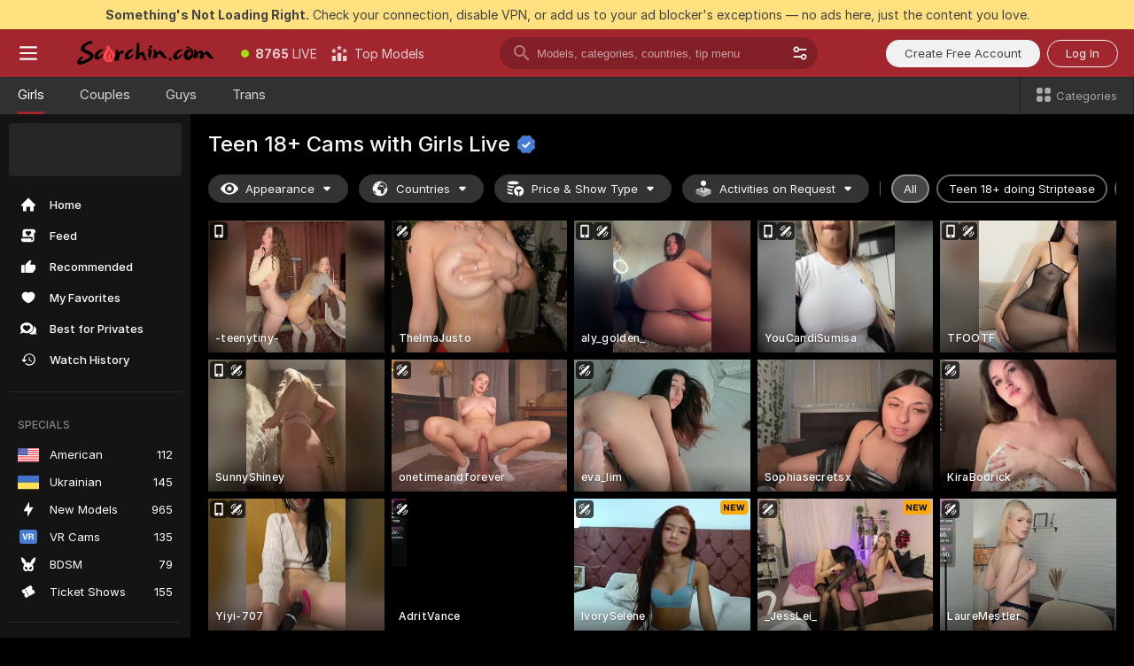

--- FILE ---
content_type: text/html; charset=utf-8
request_url: https://scorchin.com/girls/teens?action=showTokensGiveawayModalDirectLink&affiliateId=240126c6rokmsnssmgys7hv3jatgmv0caq7fjkauex2dn3jf00mu41lnh8p4wemn&landing=goToTheTag&realDomain=go.scorchin.com&sourceId=kitty&stripbotVariation=NullWidget&userId=f1bc03569025cd4b84cc2034e14895a7d9375953ce101e23ee44825704d68adb
body_size: 97743
content:
<!doctype html><html lang="en"><head><meta charset="utf-8"><script>!function(){"use strict";!function(){var e=window.CSP_REPORT_URI;if(e){var i=new Set;document.addEventListener("securitypolicyviolation",(function(t){if("undefined"!=typeof fetch){var r=function(e){var i=e.violatedDirective&&-1!==e.violatedDirective.indexOf("eval"),t=e.effectiveDirective&&-1!==e.effectiveDirective.indexOf("eval"),r=e.sample&&-1!==e.sample.indexOf("eval");if(!e.blockedURI&&(i||t)||r)return"eval";if("string"==typeof e.blockedURI)try{return new URL(e.blockedURI).hostname}catch(i){return e.blockedURI}return null}(t);r&&i.has(r)||(r&&i.add(r),fetch(e,{method:"POST",headers:{"Content-Type":"application/json"},body:JSON.stringify({blockedURL:t.blockedURI,columnNumber:t.columnNumber,disposition:t.disposition,documentURL:t.documentURI,effectiveDirective:t.effectiveDirective,lineNumber:t.lineNumber,originalPolicy:t.originalPolicy,referrer:t.referrer,sample:t.sample,sourceFile:t.sourceFile,statusCode:t.statusCode})}).catch((function(e){return console.error("Error sending CSP report:",e)})))}}))}}()}()</script><title>Teen 18+ Free Live Sex Cams with Naked Girls | Scorchin</title><meta data-helmet="1" property="og:title" content="Teen 18+ Free Live Sex Cams with Naked Girls"><meta data-helmet="1" property="og:description" content="Watch LIVE these hot babes in Teen 18+ sex cams. ❤️ Enter their naked chat now and enjoy the show for FREE! 🔥"><meta data-helmet="1" name="description" content="Watch LIVE these hot babes in Teen 18+ sex cams. ❤️ Enter their naked chat now and enjoy the show for FREE! 🔥"><meta data-helmet="1" name="robots" content="index, follow, max-snippet:-1, max-video-preview:-1, max-image-preview:large"><script>window.ANALYTICS_CDN='https://assets.strpssts-ana.com/assets/'</script><meta name="theme-color" content="#303133"><meta http-equiv="Cache-Control" content="no-cache"><meta name="apple-mobile-web-app-capable" content="yes"><meta name="viewport" content="width=device-width,initial-scale=1"><meta name="RATING" content="RTA-5042-1996-1400-1577-RTA"><meta name="RATING" content="mature"><meta name="google" content="notranslate"><meta name="msapplication-square70x70logo" content="https://assets.striiiipst.com/assets/icons/mstile-70x70_scorchin.com.png?v=c4eb2254"><meta name="msapplication-square150x150logo" content="https://assets.striiiipst.com/assets/icons/mstile-150x150_scorchin.com.png?v=c4eb2254"><meta name="msapplication-square270x270logo" content="https://assets.striiiipst.com/assets/icons/mstile-270x270_scorchin.com.png?v=c4eb2254"><meta name="msapplication-wide310x150logo" content="https://assets.striiiipst.com/assets/icons/mstile-310x150_scorchin.com.png?v=c4eb2254"><meta name="msapplication-square310x310logo" content="https://assets.striiiipst.com/assets/icons/mstile-310x310_scorchin.com.png?v=c4eb2254"><style>:root{--primary:#a2262e;--primary-light:#fa5365;--primary-dark:#912229;--primary-border:#a2262e;--primary-modal:#a2262e;--primary-gradient:#a2262e;--header-logo-aspect-ratio:5.000;--footer-logo-aspect-ratio:5.000}.adblocker-notification{display:flex;position:relative;width:100vw;padding:8px 16px;background:#ffe180;color:#434343;z-index:10002;justify-content:center}</style><style>.disable-transition *{transition:none!important}</style><link rel='preload' href='https://assets.striiiipst.com/assets/bootstrap_dark.c8b5ec10a4254a07.css' as='style'><link media='screen and (max-width:1279px)' rel='preload' href='https://assets.striiiipst.com/assets/bootstrap_dark_mobile.c8b5ec10a4254a07.css' as='style'><link rel="preload" href="https://assets.striiiipst.com/assets/common/fonts/Inter-Regular.woff2?v=4.1" as="font" type="font/woff2" crossorigin="anonymous"><link rel="preload" href="https://assets.striiiipst.com/assets/common/fonts/Inter-Medium.woff2?v=4.1" as="font" type="font/woff2" crossorigin="anonymous"><link rel="preload" href="https://assets.striiiipst.com/assets/common/fonts/Inter-Bold.woff2?v=4.1" as="font" type="font/woff2" crossorigin="anonymous"><script>window.SPLIT_STYLE_CHUNKS={"settings_theme.2d7c516664bd90c6.css":true,"studios_theme.b04a5cfe04fa796b.css":true,"models_theme.1ef9f998260bb266.css":true,"70930_theme.d730bc5ae657ccef.css":true,"about_theme.195ef9760504ffd4.css":true,"model-about_theme.7636af21f9299c8c.css":true,"bootstrap_theme.c8b5ec10a4254a07.css":true,"82770_theme.a7cd0a9c6e0c0594.css":true,"viewcam_theme.ae8a3279bb209f0a.css":true}</script><script>var PWA_API_DISCOVER_HOST="",AMPLITUDE_ALTERNATIVE_URL="loo3laej.com",AMPLITUDE_SR_CONFIG_ALTERNATIVE_URL="https://sr-client-cfg.amplitude.com/config",AMPLITUDE_SR_TRACK_ALTERNATIVE_URL="https://api-sr.amplitude.com/sessions/v2/track",ALTKRAFT_TOKEN="kfvhQPLZdst-3617045b97e5b4a1",FIREBASE_API_KEY="AIzaSyC8HXmH6EMTJ-zwRr4DSJoLThqyCp-cdgM",FIREBASE_PROJECT_ID="superchat-2d0d0",FIREBASE_MESSAGE_SENDER_ID="685102796556",ALTKRAFT_TOKEN_V3="2552uptpfSWT-3617045b97e5b4a1",VAPID_KEY_V3="BHmBXjSJ4uenluBFzVz2Yh3kiclqnT_gFyheaS9W3AE_SFXgX7ntwu6jW3GjAhPc01h9KkCn8gwkxCfm3uAo8DU",AMPLITUDE_KEY="19a23394adaadec51c3aeee36622058d",RELEASE_VERSION="11.5.9",GOOGLE_CLIENT_ID="496975381147-lnam683jun41jc8uaglmccl4vbv2js28.apps.googleusercontent.com",HAS_TWITTER_AUTH=!0,GTAG_TRACK_ID="UA-63657136-5",GTAG_TRACK_TYPE="UA",SITE_NAME="Scorchin",SENTRY_DSN="https://d8629522213649e7a4e0b63d14e1dc5f@sentry-public.stripchat.com/9",SENTRY_TRACES_SAMPLE_RATE="0.01",ERROR_REPORTING_ENABLED=true,LIGHT_LOGO_URL="",HEADER_LOGO_URL="https://assets.striiiipst.com/assets/icons/headerlogo_scorchin.com.png?v=0e897938",FOOTER_LOGO_URL="https://assets.striiiipst.com/assets/icons/footerlogo_scorchin.com.png?v=0e897938",APP_ICON_URL="https://assets.striiiipst.com/assets/icons/appicon_scorchin.com.png?v=c4eb2254",META_OG_IMAGE_URL="",WATERMARK_URL="https://assets.striiiipst.com/assets/icons/watermark_scorchin.com.png?v=0e897938",WHITE_LABEL_ID="scorchincom",IS_XHL_WL=!1,DEPLOY_ENV="production",WHITE_LABEL_HOST="scorchin.com",WHITE_LABEL_REDIRECT_URL="",THEME_ID="dark",CANONICAL_DOMAIN_NAME="",CANONICAL="https://stripchat.com",WEB_PUSH_ID="web.com.supportlivecam",MODELS_REGISTRATION_URL="https://go.scorchin.com/signup/model?targetDomain=stripchat.com&userId=f1bc03569025cd4b84cc2034e14895a7d9375953ce101e23ee44825704d68adb&sourceId=scorchin.com",STUDIOS_REGISTRATION_URL="https://go.scorchin.com/?targetDomain=stripchat.com&userId=f1bc03569025cd4b84cc2034e14895a7d9375953ce101e23ee44825704d68adb&sourceId=scorchin.com&path=/signup/studio",WEBMASTERS_REGISTRATION_URL="https://stripcash.com/sign-up/?userId=f1bc03569025cd4b84cc2034e14895a7d9375953ce101e23ee44825704d68adb",DEFAULT_INDEX_TAG_URL="girls",I18N_POSTFIX="",IS_I18N_SEO_IGNORE_CROWDIN=!1,IS_STREAMING_AVAILABLE=!1,IS_WL_PIXELATED=!1,IS_PIXELATED_STREAM_ENABLED=!1,IS_TAG_BASED_WL=!1,IS_HIDE_CONTENT=!1,UI_OVERRIDE="default",IS_ALT_WL=!1,SOCIAL_URLS={twitter:"https://twitter.com/ScorchinCams",instagram:"",snapchat:"",facebook:""}</script><script>!function(){var t="onErrorLoadScript=1";window.addEventListener("error",(function(e){var n=e.target;if(n&&n instanceof HTMLScriptElement&&"app"===n.getAttribute("data-stripchat-script")){var o=new Date(Date.now()+6e4);try{-1===document.cookie.indexOf(t)&&(document.cookie=t+";path=/;expires="+o.toUTCString(),setTimeout((function(){return location.reload()}),3e3))}catch(t){console.warn(t)}}}),!0)}()</script><script>var _jipt=[];_jipt.push(["project","stripchat"]),function(){var subdomainMatch=/^(ar|br|cs|da|de|es|fi|fr|el|hr|hu|id|it|ita|ja|ko|nl|no|pl|pol|pt|ro|ru|sk|sv|tr|vi|zh|ua|zt|th|ms|bn)(?=\..+\.).+/i.exec(location.hostname),aliasLocales={pol:"pl",ita:"it"},i18nScript="https://assets.striiiipst.com/assets/translations_en.b46622df61bc1b.js",canvasPerformanceTest="https://assets.striiiipst.com/assets/canvas-performance-test.js";!function(){"use strict";var n={d:function(t,e){for(var i in e)n.o(e,i)&&!n.o(t,i)&&Object.defineProperty(t,i,{enumerable:!0,get:e[i]})},o:function(t,n){return Object.prototype.hasOwnProperty.call(t,n)}},t={};function e(t,n){window.SUBDOMAIN="en";try{if(/crowdinInContext=1/.test(document.cookie))return void(window.SUBDOMAIN="aa")}catch(t){console.warn(t)}t&&t.length>1&&(window.SUBDOMAIN=n[t[1]]||t[1])}function r(){try{document&&document.documentElement&&/(?:^|;\s*)c=/.test(document.cookie)&&document.documentElement.classList.add("cookie-accepted")}catch(t){}}function i(){if(window.LEGACY=!1,-1!==location.search.indexOf("es-legacy"))window.LEGACY=!0;else if(-1!==location.search.indexOf("es-modern"))window.LEGACY=!1;else try{if(!("IntersectionObserver"in window&&"Promise"in window&&"fetch"in window&&"WeakMap"in window&&"fromEntries"in Object&&"finally"in Promise.prototype))throw{};eval("const a = async ({ ...rest } = {}) => rest; let b = class {};"),window.LEGACY=!1}catch(t){window.LEGACY=!0}if(window.LEGACY)try{(new Image).src="/pixel/static/legacy?t=".concat(Date.now())}catch(t){}}function o(t){var n=t,e=null,i=function(){},r=function(t){};return"en"!==window.SUBDOMAIN&&(n=n.replace("_en","_"+window.SUBDOMAIN)),window.I18N_POSTFIX&&"default"!==window.I18N_POSTFIX&&(n=n.replace("translations","translations_"+window.I18N_POSTFIX)),"aa"===window.SUBDOMAIN&&(e="//cdn.crowdin.com/jipt/jipt.js"),window.I18N_SCRIPT_PROMISE=new Promise((function(t,n){i=t,r=n})),{i18nScript:n,jiptScript:e,resolveI18nPromise:i,rejectI18nPromise:r}}function c(){window.BUNDLE_LOAD_METRICS={resources:{},build:Date.now()};var t=/\/([\w-]+)\.\w{10,20}\.js/;function n(n){var e=n.src,i=n.startTime,r=n.isError;if(e){var o=Date.now()-i,c=e.match(t),a=c?c[1]:e;window.BUNDLE_LOAD_METRICS.resources[a]={error:r,time:o}}}return{injectScript:function(t){var e=t.src,i=t.onLoad,r=t.onError,o=t.fetchPriority,c=Date.now(),a=document.createElement("script");a.setAttribute("data-stripchat-script","app"),a.setAttribute("data-stripchat-script","app"),a.addEventListener("load",(function(){null==i||i(e),n({src:e,startTime:c,isError:!1})})),a.addEventListener("error",(function(t){null==r||r(t.error),n({src:e,startTime:c,isError:!0})})),o&&(a.fetchPriority?a.fetchPriority=o:"high"===o&&function(t){var n=document.createElement("link");n.rel="preload",n.as="script",n.href=t,document.head.appendChild(n)}(e)),a.async=!0,a.src=e,document.head.appendChild(a)}}}function a(t,n,a,s){e(t,s),i(),r(),window.STATIC_PATH_REPLACED="https://assets.striiiipst.com/assets";var d=o(n),w=d.i18nScript,u=d.jiptScript,l=d.resolveI18nPromise,p=d.rejectI18nPromise,f=c().injectScript;function m(){window.IS_LOADED=!0}window.HANDLE_LATE_LOADABLE_SCRIPT=function(t){f({src:t})},f({src:w,onLoad:function(){return l()},onError:function(t){return p(t)}}),u&&f({src:u}),f({src:a}),window.IS_LOADED=!1,"complete"===document.readyState?m():window.addEventListener("load",m)}a(subdomainMatch,i18nScript,canvasPerformanceTest,aliasLocales)}()}()</script><script async data-stripchat-script="app" fetchpriority="high" src='https://assets.striiiipst.com/assets/corejs-75349.9e240b24a5ffbb27.js'></script><script async data-stripchat-script="app" fetchpriority="high" src='https://assets.striiiipst.com/assets/redux-48526.e096bd9b05468601.js'></script><script async data-stripchat-script="app" fetchpriority="high" src='https://assets.striiiipst.com/assets/vendors-66831.b9d59b28c4bf5576.js'></script><script async data-stripchat-script="app" fetchpriority="high" src='https://assets.striiiipst.com/assets/main.2864b5f994fc523f.js'></script><script async data-stripchat-script="app" fetchpriority="high" src='https://assets.striiiipst.com/assets/react-65374.2c809e0d42ef8fab.js'></script><script async data-stripchat-script="app" fetchpriority="high" src='https://assets.striiiipst.com/assets/redux-33349.fe7bd84d566cd749.js'></script><script async data-stripchat-script="app" fetchpriority="high" src='https://assets.striiiipst.com/assets/vendors-6370.fef4d473a8ef7e0d.js'></script><script async data-stripchat-script="app" fetchpriority="high" src='https://assets.striiiipst.com/assets/bootstrap.a535dc580d943f5c.js'></script><script async data-stripchat-script="app" src='https://assets.striiiipst.com/assets/offlineModels.9407a36b44c8512a.js'></script><script>window.SSR_ICONS = ["menu","dot","best-models","search-3","filter","menu-mobile","sort","categories-2","close-2","close-3","home","feed","recommended","favorited","locked","watch-history","lightning","badge-vr-ds","bunny-mask","ticket-ds","interactive-toy-ds","mobile","sparks","categories-ds","i18n","close-arrow","eye-ds","globe-ds","tokens-stripchat-logo-ds","joystick-vert-ds","triangle-arrow-down-ds","x-logo-ds"]</script><script>!function(){"use strict";var t,n,o="http://www.w3.org/2000/svg",e=!1,a=[],c=function(){var n;t||((t=document.getElementById("svgDefs"))||((t=document.createElementNS(o,"defs")).id="svgDefs",(n=document.createElementNS(o,"svg")).style.display="none",n.appendChild(t)),document.body.appendChild(n))},r=function(o,r){n||(n=document.createDocumentFragment()),n.appendChild(o),r&&a.push(r),e||(requestAnimationFrame((function(){n&&(c(),t.appendChild(n),a.forEach((function(t){return t()})),a=[],n=void 0,e=!1)})),e=!0)},s=!1,i={},u=function(t){var n=i[t];(null==n?void 0:n.svgData)&&function(t,n,e){var a=t[0],c=t[1],s=document.createElementNS(o,"symbol");s.id="".concat("icons","-").concat(n),s.innerHTML=a,s.setAttribute("viewBox",c),r(s,e)}(n.svgData,t,(function(){n.callbacks.forEach((function(t){return t()})),n.callbacks=[],n.errorCallbacks=[],delete n.svgData,n.status="rendered"}))},d=function(t,n,o){try{var e=i[t]||{status:"init",callbacks:[],errorCallbacks:[]};if(i[t]=e,"rendered"===e.status)return void(null==n||n());n&&e.callbacks.push(n),o&&e.errorCallbacks.push(o),"init"===e.status&&(e.status="loading",function(t,n,o){var e="".concat(window.STATIC_PATH_REPLACED,"/svg-icons/").concat(t,".json?").concat("6c948f2f");if("undefined"==typeof fetch){var a=new XMLHttpRequest;a.open("GET",e),a.onload=function(){200!==a.status&&o(Error("Cannot load ".concat(t,". Status ").concat(a.status)));try{var e=JSON.parse(a.responseText);n(e)}catch(n){o(Error("Cannot parse ".concat(t," json")))}},a.onerror=function(){return o(Error("Cannot load ".concat(t)))},a.send()}else fetch(e,{priority:"low"}).then((function(t){if(!t.ok)throw Error("Status ".concat(t.status));return t.json()})).then((function(t){n(t)})).catch((function(n){o(Error("Cannot load ".concat(t,". ").concat(null==n?void 0:n.message)))}))}(t,(function(n){e.status="loaded",e.svgData=n,s&&u(t)}),(function(n){e.errorCallbacks.forEach((function(t){return t(n)})),delete i[t]})))}catch(t){console.error(t)}},l=function(){if(!s){s=!0;try{Object.keys(i).filter((function(t){var n;return"loaded"===(null===(n=i[t])||void 0===n?void 0:n.status)})).forEach((function(t){u(t)}))}catch(t){console.error(t)}}};window.SSR_ICONS&&window.SSR_ICONS.forEach((function(t){return d(t)})),"loading"!==document.readyState&&l(),window.svgLoader={importIcon:d,onDomReady:l}}()</script><script>window.CONFIG_PRELOADER_SSR_DATA = {"mode":"guest"};</script><script>!function(){"use strict";var n,t=new RegExp("(?:^|;\\s*)".concat("avStartedAt","=([^;]*)")),e=function(){try{var n=function(n){var e=n.match(t);return(null==e?void 0:e[1])?decodeURIComponent(e[1]):null}(document.cookie);return null!=n&&!Number.isNaN(n)&&new Date(n).getTime()>0?n:null}catch(n){return null}},i=function(n,t){var e=t.requestPath;return n.get("/v3/config/initial-dynamic",{requestPath:e},{withResponseHeaders:!0})},r={5:"ServerError",4:"ClientError"},a="NetworkError",o=function(n){var t;return null!==(t=r[Math.floor(n/100)])&&void 0!==t?t:a},c=(n="/api/front",{get:function(t,e){var i=arguments.length>2&&void 0!==arguments[2]?arguments[2]:{},r=i.headers,c=i.withResponseHeaders,s=new Headers;if(s.append("Accept","application/json"),s.append("Front-Version",window.RELEASE_VERSION||""),r){var u=function(n){var t=r[n];Array.isArray(t)?t.forEach((function(t){return s.append(n,t)})):t&&s.append(n,t)};for(var f in r)u(f)}var d=n+t;if(e&&"object"==(void 0===e?"undefined":e&&"undefined"!=typeof Symbol&&e.constructor===Symbol?"symbol":typeof e)){var l=new window.URLSearchParams;for(var h in e){var g=e[h];g&&l.append(h,"".concat(g))}d+="?".concat(l.toString())}return fetch(d,{headers:s}).catch((function(n){throw Object.assign(n,{name:a,source:"preloaderApi"})})).then((function(n){if(!n.ok){var t=Error("".concat(n.status," ").concat(n.statusText));throw Object.assign(t,{name:o(n.status),source:"preloaderApi"}),t}return n.json().then((function(t){return c?Object.assign(t,{responseHeaders:Object.fromEntries(n.headers.entries())}):t}))}))}});window.configPreloaderCache=function(){var n=window.CONFIG_PRELOADER_SSR_DATA;delete window.CONFIG_PRELOADER_SSR_DATA;var t={};if("guest"===(null==n?void 0:n.mode)){var r={requestPath:window.location.pathname},a=i(c,r);a.catch((function(){})),t.initialDynamicConfigPromise={promise:a,params:r}}else if("user"===(null==n?void 0:n.mode)){var o={requestPath:window.location.pathname},s=i(c,o),u={avStartedAt:e()||void 0},f=c.get("/v3/config/dynamic",u,{withResponseHeaders:!0,ssrCache:function(n){return n.requestInfo,null}}),d=s.then((function(n){var t=n.initialDynamic.jwtToken;return t?function(n){var t=arguments.length>1&&void 0!==arguments[1]?arguments[1]:{};return n.get("/abtests/config",{},{withJwtAuth:!0,headers:t})}(c,{Authorization:t}):null})),l={isTagBasedWl:n.isTagBasedWl},h=s.then((function(n){var t=n.initialDynamic.jwtToken;return function(n,t){var e=arguments.length>2&&void 0!==arguments[2]?arguments[2]:{};return n.get("/tags/config/dynamic",t,{headers:e,withJwtAuth:!0,ssrCache:function(n){return n.requestInfo,null}})}(c,l,t?{Authorization:t}:{})}));s.catch((function(){})),f.catch((function(){})),d.catch((function(){})),h.catch((function(){})),t.staticConfig=n.staticConfig,t.featuresConfig=n.featuresConfig,t.initialStaticConfig=n.initialStaticConfig,t.tagsStaticConfig=n.tagsStaticConfig,t.abTestsConfig=n.abTestsConfig,t.initialDynamicConfigPromise={promise:s,params:o},t.dynamicConfigPromise={promise:f,params:u},t.abTestsServerPromise=d,t.dynamicTagsConfigPromise={promise:h,params:l}}return t}()}()</script><link rel="manifest" href="/manifest.json"><link data-helmet="1" rel="alternate" href="https://stripchat.com/girls/teens" hreflang="x-default"><link data-helmet="1" rel="alternate" href="https://stripchat.com/girls/teens" hreflang="en"><link data-helmet="1" rel="alternate" href="https://de.stripchat.com/girls/teens" hreflang="de"><link data-helmet="1" rel="alternate" href="https://fr.stripchat.com/girls/teens" hreflang="fr"><link data-helmet="1" rel="alternate" href="https://es.stripchat.com/girls/teens" hreflang="es"><link data-helmet="1" rel="alternate" href="https://ita.stripchat.com/girls/teens" hreflang="it"><link data-helmet="1" rel="alternate" href="https://nl.stripchat.com/girls/teens" hreflang="nl"><link data-helmet="1" rel="alternate" href="https://pt.stripchat.com/girls/teens" hreflang="pt"><link data-helmet="1" rel="alternate" href="https://br.stripchat.com/girls/teens" hreflang="pt-BR"><link data-helmet="1" rel="alternate" href="https://el.stripchat.com/girls/teens" hreflang="el"><link data-helmet="1" rel="alternate" href="https://ua.stripchat.com/girls/teens" hreflang="uk"><link data-helmet="1" rel="alternate" href="https://pol.stripchat.com/girls/teens" hreflang="pl"><link data-helmet="1" rel="alternate" href="https://ru.stripchat.com/girls/teens" hreflang="ru"><link data-helmet="1" rel="alternate" href="https://ro.stripchat.com/girls/teens" hreflang="ro"><link data-helmet="1" rel="alternate" href="https://hu.stripchat.com/girls/teens" hreflang="hu"><link data-helmet="1" rel="alternate" href="https://cs.stripchat.com/girls/teens" hreflang="cs"><link data-helmet="1" rel="alternate" href="https://hr.stripchat.com/girls/teens" hreflang="hr"><link data-helmet="1" rel="alternate" href="https://sk.stripchat.com/girls/teens" hreflang="sk"><link data-helmet="1" rel="alternate" href="https://no.stripchat.com/girls/teens" hreflang="no"><link data-helmet="1" rel="alternate" href="https://sv.stripchat.com/girls/teens" hreflang="sv"><link data-helmet="1" rel="alternate" href="https://da.stripchat.com/girls/teens" hreflang="da"><link data-helmet="1" rel="alternate" href="https://fi.stripchat.com/girls/teens" hreflang="fi"><link data-helmet="1" rel="alternate" href="https://ja.stripchat.com/girls/teens" hreflang="ja"><link data-helmet="1" rel="alternate" href="https://ko.stripchat.com/girls/teens" hreflang="ko"><link data-helmet="1" rel="alternate" href="https://zh.stripchat.com/girls/teens" hreflang="zh"><link data-helmet="1" rel="alternate" href="https://zt.stripchat.com/girls/teens" hreflang="zh-Hant"><link data-helmet="1" rel="alternate" href="https://th.stripchat.com/girls/teens" hreflang="th"><link data-helmet="1" rel="alternate" href="https://bn.stripchat.com/girls/teens" hreflang="bn"><link data-helmet="1" rel="alternate" href="https://id.stripchat.com/girls/teens" hreflang="id"><link data-helmet="1" rel="alternate" href="https://ms.stripchat.com/girls/teens" hreflang="ms"><link data-helmet="1" rel="alternate" href="https://vi.stripchat.com/girls/teens" hreflang="vi"><link data-helmet="1" rel="alternate" href="https://ar.stripchat.com/girls/teens" hreflang="ar"><link data-helmet="1" rel="alternate" href="https://tr.stripchat.com/girls/teens" hreflang="tr"><link data-helmet="1" rel="preconnect" href="https://edge-hls.doppiocdn.com"><link data-helmet="1" rel="canonical" href="https://stripchat.com/girls/teens"><link rel='stylesheet' data-href='bootstrap_theme.c8b5ec10a4254a07.css' href='https://assets.striiiipst.com/assets/bootstrap_dark.c8b5ec10a4254a07.css'><link media='screen and (max-width:1279px)' rel='stylesheet' data-href='bootstrap_theme_mobile.c8b5ec10a4254a07.css' href='https://assets.striiiipst.com/assets/bootstrap_dark_mobile.c8b5ec10a4254a07.css'><link rel="icon" sizes="16x16" href="https://assets.striiiipst.com/assets/icons/favicon-16x16_scorchin.com.png?v=c4eb2254"><link rel="icon" sizes="32x32" href="https://assets.striiiipst.com/assets/icons/favicon-32x32_scorchin.com.png?v=c4eb2254"><link rel="icon" sizes="196x196" href="https://assets.striiiipst.com/assets/icons/favicon-196x196_scorchin.com.png?v=c4eb2254"><link rel="icon" sizes="512x512" href="https://assets.striiiipst.com/assets/icons/favicon-512x512_scorchin.com.png?v=c4eb2254"><link rel="mask-icon" href="https://assets.striiiipst.com/assets/icons/mask-icon_scorchin.com.png"><link rel="apple-touch-icon" sizes="120x120" href="https://assets.striiiipst.com/assets/icons/apple-touch-icon-120x120_scorchin.com.png?v=c4eb2254"><link rel="apple-touch-icon" sizes="152x152" href="https://assets.striiiipst.com/assets/icons/apple-touch-icon-152x152_scorchin.com.png?v=c4eb2254"><link rel="apple-touch-icon" sizes="167x167" href="https://assets.striiiipst.com/assets/icons/apple-touch-icon-167x167_scorchin.com.png?v=c4eb2254"><link rel="apple-touch-icon" sizes="180x180" href="https://assets.striiiipst.com/assets/icons/apple-touch-icon-180x180_scorchin.com.png?v=c4eb2254"><link rel="dns-prefetch" href="//img.strpst.com"><link rel="preconnect" href="//img.strpst.com"><link rel="preconnect" href="/api/front"></head><body class="disable-transition"><!--
    release_version: 11.5.9
    branch: production
    revision: 7fce9e8e6f24fda2cba479e4f52ade267022d8e7
    template_version: 0f0ae1b7
  --><script>window.svgLoader.onDomReady()</script><script>!function(){"use strict";for(var e={SIGNUP:"signup",LOGIN:"login",FAN_CLUB_SUBSCRIPTION:"fanClubSubscription"},t=/^(http|https):\/\/([^/]*)(xhamster(live)?|strip(dev|chat))\.(com|local|dev)\/?/,o={AUTO_SPY:"autoSpy",COPY_GIFT_LINK:"copyGiftLink",SHOW_INSTALL_PWA_MODAL:"showInstallPwaModal",TWO_FACTOR_AUTHORIZATION:"2fa",GOLD_MEMBERSHIP_SUBSCRIBE_DIRECT_LINK:"goldMembershipSubscribeDirectLink",SIGN_UP_MODAL_DIRECT_LINK:"signUpModalDirectLink",SIGN_UP_PREFILLED:"signUpPrefilled",SIGN_UP_MODAL_DIRECT_LINK_INTERACTIVE:"signUpModalDirectLinkInteractive",SIGN_UP_MODAL_DIRECT_LINK_INTERACTIVE_CLOSE:"signUpModalDirectLinkInteractiveClose",SHOW_TOKENS_GIVEAWAY_MODAL_DIRECT_LINK:"showTokensGiveawayModalDirectLink",CARD_VERIFICATION_BONUS_PACKAGE:"cardVerificationBonusPackage",BUY_TOKENS_PROMO:"buyTokensPromo",SIGN_UP_PROMO:"signUpPromo",MODEL_FILTER_APPLY_SORT_BY:"sortBy",MODEL_CHAT_TAB_TOGGLE:"toggleTab",PERSONAL_NOTIFICATIONS:"personalNotifications",OPEN_NOTIFICATIONS_CENTER:"openNotificationsCenter",INVISIBLE_MODE:"invisibleMode",REDEEM_CODE:"redeemCode",OPEN_CHAT:"openChat",OPEN_PRIVATE_MODAL:"openPrivateModal",OPEN_FAN_CLUB_MODAL:"openFanClubModal",OPEN_SEND_TIP_DIALOG:"openSendTipDialog",OPEN_BUY_TOKENS_MODAL:"openBuyTokensModal",OPEN_GUEST_ON_BORDING:"openGuestOnBoarding",LOGIN_BY_LINK:"loginByLink",CONNECT_STUDIO:"connectStudio",EXTRA_VERIFICATION:"extraVerification",OPEN_AGE_VERIFICATION:"openAgeVerification",MAIN_PERSON_EMAIL_VERIFICATION:"connectMainPerson",TWITTER_AUTH:"twitterAuth",GOOGLE_AUTH:"googleAuthorization",OPEN_CONFIRM_CONNECT_TO_STUDIO_MODAL:"openConfirmConnectToStudioModal",USERNAME_NOT_ALLOWED:"usernameNotAllowed",SHOW_STREAMING_APP_MODAL:"showStreamingAppModal"},n={},i=location.search.substring(1).split("&"),_=0;_<i.length;_++){var r=i[_].split("=");n[r[0]]=r[1]}var a=function(e,t){if(!t)return!1;for(var o=Object.keys(e),n=0;n<o.length;n++)if(e[o[n]]===t)return!0;return!1},I=!1;try{I=document.cookie.indexOf("isVisitorsAgreementAccepted=1")>=0}catch(e){console.warn(e)}var O=function(){var i=n.affiliateId||localStorage.getItem("affiliateId"),_=n.userId,r=n.sauid,I=n.action,O=n.showModal,N=a(o,I)||a(e,O);if(i||_||N||r)return!0;var E=document.referrer,T=!1;try{(function(e,t){if(!e)return!1;try{var o=new URL(e),n=new URL(t);return o.host===n.host}catch(e){return!1}})(E,location.href)&&(T=!0)}catch(e){return!1}return t.test(E)&&!T}(),N=/^\/buy-tokens(\/(success|failure))?\/?$/.test(window.location.pathname);!n.agev&&(I||O||N)&&document.body.classList.add("visitor-agreement-hidden")}()</script><script>!function(){"use strict";var e=!1,n=function(e,n,d){var o=document.createElement("div");return o.className=n,d&&(o.id=d),e.appendChild(o),o};function d(){if(!e&&(e=!0,!("__PRELOADED_STATE__"in window)))for(var d=n(document.body,"loader","body_loader"),o=n(d,"fading-circle centered"),c=1;c<=12;c++)n(o,"loader-circle".concat(c," loader-circle"))}window.initLoader=d,document.addEventListener("DOMContentLoaded",d,{once:!0})}()</script><script>!function(){function o(o,i){var n=[o,"expires=Thu, 01 Jan 1970 00:00:00 GMT"];i&&n.push("domain="+i),document.cookie=n.join(";"),n.push("path=/"),document.cookie=n.join(";")}var i,n,e,t,a,l,c=0;try{c=document.cookie.length}catch(o){console.warn(o)}var r=c>=5e3;(c>=4e3||r)&&(r&&function(){for(var i=document.cookie.split(";"),n=location.hostname,e=0;e<i.length;e++){var t=i[e].split("=")[0].trim()+"=";o(t,null),o(t,n),o(t,"."+n);for(var a=0;!((a=n.indexOf(".",a+1))<0);)o(t,n.substring(a)),o(t,n.substring(a+1))}}(),n=(i={limit:5,interval:1e3,payload:{size:c},callback:function(){r&&document.location.reload()}}).payload,e=i.limit,t=i.interval,a=i.callback,l=0,function o(){if(!(++l>=e)){if(!window.__log)return void setTimeout(o,t);window.__log("error","Cookie limit exceeded",n).finally(a)}}())}()</script><svg style="height:0;width:0;display:block"><defs><symbol id="site_logo_header" viewBox="0 0 1250 250"><image href="https://assets.striiiipst.com/assets/icons/headerlogo_scorchin.com.png?v=0e897938"></image></symbol><symbol id="site_logo_footer" viewBox="0 0 1250 250"><image href="https://assets.striiiipst.com/assets/icons/footerlogo_scorchin.com.png?v=0e897938"></image></symbol></defs></svg><div id="agreement-root"><div class="full-cover modal-wrapper visitors-agreement-modal"><div class="modal-content modal-header-none"><div class="background-wrapper hide-gender-switcher"><div class="visitors-agreement-bg-gradient"><div class="visitors-agreement-bg-gradient__gender visitors-agreement-bg-gradient__gender--no-gender"></div></div><div class="content-wrapper"><div class="content-container"><div class="site-logo-wrapper site-logo-wrapper-girls"><div class="header-logo header-logo-no-responsive"><svg><use xlink:href="#site_logo_header"></use></svg></div></div><div class="site-description">We are creating a better experience for 18+ LIVE entertainment. Join our open-minded community &amp; start interacting now for FREE.</div><button autofocus="" class="btn btn-apply-alter btn-inline-block btn-large btn-visitors-agreement-accept" type="button">I&#x27;m Over 18</button><div class="agreement-terms"><span class="">By entering and using this website, you confirm you’re over 18 years old and agree to be bound by the <a rel="nofollow" href="/terms">Terms of Use</a> and <a rel="nofollow" href="/privacy">Privacy Policy</a></span> <span class=""><a rel="nofollow" href="/2257">18 U.S.C. 2257 Record-Keeping Requirements Compliance Statement.</a></span><br/>If you provide sensitive personal data, by entering the website, you give your explicit consent to process this data to tailor the website to your preferences.<span class="parental-control">If you’re looking for a way to restrict access for a minor, see our <a rel="nofollow" href="/parental-control"> Parental Control Guide </a></span></div><hr class="visitors-agreement-modal-divider"/></div><div class="content-container"><a class="decline-link visitors-agreement-decline" href="https://google.com/" rel="noopener noreferrer nofollow">Exit Here</a><div class="warnings"><p><span class="">THIS WEBSITE CONTAINS MATERIAL THAT IS <strong>SEXUALLY EXPLICIT</strong>.</span> <span class="">You must be at least eighteen (18) years of age to use this Website, unless the age of majority in your jurisdiction  is greater than eighteen (18) years of age, in which case you must be at least the age of majority in your jurisdiction. Use of this Website is not permitted where prohibited by law.</span></p><p><span class="">This Website also requires the use of cookies. More information about our cookies can be found at our <a rel="nofollow" href="/privacy">Privacy Policy</a>. BY ENTERING THIS WEBSITE AND USING THIS WEBSITE YOU AGREE TO THE USE OF COOKIES AND ACKNOWLEDGE THE PRIVACY POLICY.</span><br/>All models were 18 and over at the time of the creation of such depictions.</p></div><div class="label-link-block"><a href="https://www.rtalabel.org/?content=validate&amp;ql=b9b25de5ba5da974c585d9579f8e9d49&amp;rating=RTA-5042-1996-1400-1577-RTA" class="label-link" target="_blank" rel="noopener noreferrer nofollow" aria-label="RTA"><img alt="rta-logo" class="icon icon-rta-logo icon-static" src="https://assets.striiiipst.com/assets/common/images/static-icons/rta-logo.png"/></a><div class="label-link"><img alt="safe-labeling" class="icon icon-safe-labeling icon-static" src="https://assets.striiiipst.com/assets/common/images/static-icons/safe-labeling.png"/></div><a href="https://www.asacp.org/?content=validate&amp;ql=b9b25de5ba5da974c585d9579f8e9d49" class="label-link" target="_blank" rel="noreferrer noopener nofollow" aria-label="ASACP"><img alt="asacp" class="icon icon-asacp icon-static" src="https://assets.striiiipst.com/assets/common/images/static-icons/asacp.png"/></a><a href="https://pineapplesupport.org/about-pineapple-support/" class="label-link" target="_blank" rel="noreferrer noopener nofollow" aria-label="Go to Pineapple support"><img alt="pineapple-support" class="icon icon-pineapple-support icon-static" src="https://assets.striiiipst.com/assets/common/images/static-icons/pineapple-support.png"/></a></div></div></div></div></div></div></div><script>!function(){var e=1>=Math.floor(100*Math.random()),t=function(){return e&&/stripchat|xhamsterlive/.test(location.hostname)},n=document.querySelector(".visitors-agreement-decline");if(n){var r=document.querySelector("html");!document.body.classList.contains("visitor-agreement-hidden")&&(r.classList.add("disable-scroll"),t()&&(document.createElement("img").src="/pixel/agreement/display")),window.__visitorsAgreementDeclineHandler=function(e){if(t()){e.preventDefault();var n=document.createElement("img");n.onload=n.onerror=function(){location.href=e.target.href},n.src="/pixel/agreement/exit"}},n.addEventListener("click",window.__visitorsAgreementDeclineHandler),window.__visitorsAgreementAcceptPixelEvent=function(){t()&&(document.createElement("img").src="/pixel/agreement/ok")};var i=document.querySelector(".btn-visitors-agreement-accept");window.__visitorsAgreementAcceptHandler=function(){r.classList.remove("disable-scroll"),window.__isVisitorsAgreementAcceptedBeforeClientFetched=!0;try{document.cookie="isVisitorsAgreementAccepted=1"}catch(e){console.warn(e)}var e=document.querySelector(".visitors-agreement-modal"),t=e.querySelector(".hide-gender-switcher"),n=e.querySelector('input[name="visitors-agreement-gender-switcher"]:checked');if(n&&!t)try{var i=new Date;localStorage.setItem("18PlusGenderSelected",JSON.stringify(n.value));var o=i.setFullYear(i.getFullYear()+1)-Date.now();localStorage.setItem("18PlusGenderSelected_expires",JSON.stringify(o))}catch(e){console.warn(e)}switch(null==n?void 0:n.value){case"men":window.location.href="/men";break;case"trans":window.location.href="/trans";break;default:document.body.classList.add("visitor-agreement-hidden")}window.__visitorsAgreementAcceptPixelEvent()},i.addEventListener("click",window.__visitorsAgreementAcceptHandler),window.__syncVisitorsAgreementWithApp=function(){n.removeEventListener("click",window.__visitorsAgreementDeclineHandler),i.removeEventListener("click",window.__visitorsAgreementAcceptHandler)}}}()</script><div id="portal-root"></div><!--LEGACY-BROWSER-NOTIFICATION-OPEN--><div id="legacy-browser-notification-root" style="position:relative;z-index:10001"></div><script>!function(){var n,e,t="legacy-browser-notification",o="legacy-browser-notification-text",i="legacy-browser-notification-close",r="notifications.recommendationBrowserForPlaying",a="notifications.recommendationBrowserForSamsungPlaying",c={chrome:{href:"https://www.google.com/chrome/",title:"Google Chrome"},firefox:{href:"https://www.mozilla.org/firefox/new/",title:"Firefox"},safari:{href:"https://www.apple.com/safari/",title:"Safari"}},l="legacyBrowserRecommendationDismissed",s=function(){try{window.localStorage.setItem(l,"true"),window.localStorage.setItem("".concat(l,"_expires"),String(Date.now()+6048e5))}catch(n){}},d=(e=f({[r]:"You’re using an outdated browser. To avoid any problems, we strongly recommend using {#chrome/} or {#firefox/}",[a]:"To avoid any problems with quality, we strongly recommend using {#chrome/}"}[n=/SamsungBrowser/i.test(navigator.userAgent||"")?a:r]),{messageId:n,textHtml:e}),p=d.messageId,m=d.textHtml;function f(n){if(!n)return"";for(var e=n.split(/\{#(chrome|firefox|safari)\/\}/g),t="",o=0;o<e.length;o++){var i=e[o],r=o%2!=0&&i in c;if(o%2==0)i&&(t+=g(i));else if(r){var a=c[i];t+='<a href="'.concat(a.href,'" target="_blank" rel="nofollow noopener noreferrer" style="color:inherit;text-decoration:underline">').concat(g(a.title),"</a>")}}return t}function g(n){return String(n).replace(/&/g,"&amp;").replace(/</g,"&lt;").replace(/>/g,"&gt;").replace(/"/g,"&quot;").replace(/'/g,"&#39;")}window.LEGACY&&!function(){try{var n=window.localStorage.getItem("".concat(l,"_expires"));if(!n)return!1;var e=Number(n);return!Number.isNaN(e)&&(e<Date.now()?(window.localStorage.removeItem(l),window.localStorage.removeItem("".concat(l,"_expires")),!1):null!=window.localStorage.getItem(l))}catch(n){return!1}}()&&(window.I18N_SCRIPT_PROMISE||Promise.resolve()).then((function(){try{var n=window.I18n.trans({messageId:p,currentLocale:window.SUBDOMAIN});return n?f(n):m}catch(n){return m}})).catch((function(){return m})).then((function(n){!function(){try{var n=window.svgLoader;"function"==typeof(null==n?void 0:n.importIcon)&&(n.importIcon("exclamation"),n.importIcon("close-ds"))}catch(n){}}();var e=document.createElement("template");e.innerHTML=function(){var n=arguments.length>0&&void 0!==arguments[0]?arguments[0]:"",e="#434343";return'\n    <div\n      id="'.concat(t,'"\n      role="status"\n      aria-live="polite"\n      style="\n        display:flex;\n        background:').concat("#ffe180",";\n        color:").concat(e,';\n        box-shadow:0 1px 0 rgba(0,0,0,.08);\n        width:100%;\n        flex: 0 0 auto;\n        align-items: flex-start;\n      ">\n\n      <div\n        style="\n          display:flex;\n          flex-direction:row;\n          align-items: flex-start;\n          justify-content:center;\n          gap:0 12px;\n          padding: 4px 0 4px 12px;\n          flex: 1 0 0;\n          align-self: stretch;\n        "\n      >\n        <style>\n          #').concat(o," { font-size: 14px; line-height: 20px; }\n          @media (min-width: 1023px) {\n            #").concat(o,' { font-size: 16px; line-height: 22px; }\n          }\n        </style>\n        <svg \n          viewBox="0 0 24 24" \n          aria-hidden="true" \n          style="\n            width:20px;\n            min-width: 20px;\n            height:20px;\n            color:').concat(e,';\n            display:block;\n            top: 10px;\n            position: relative;\n          ">\n          <use href="#icons-exclamation" xlink:href="#icons-exclamation"></use>\n        </svg>\n        <div\n          id="').concat(o,'"\n          style="\n            color: ').concat(e,';\n            flex-flow: row wrap;\n            gap: 8px 12px;\n            padding-bottom: 8px;\n            padding-top: 8px;\n          "\n        >').concat(n,'</div>\n      </div>\n      <button\n        id="').concat(i,'"\n        type="button"\n        aria-label="Close"\n        style="\n          position:relative;\n          top: 8px;\n          right: 8px;\n          padding-left: 16px;\n          background:transparent;\n          border:0;\n          color:').concat(e,';\n          cursor:pointer;\n          font-size:20px;\n          line-height:1;\n          opacity:.7;\n        "\n      >\n        <svg \n          viewBox="0 0 24 24"\n          aria-hidden="true"\n          style="\n            width:20px;\n            height:20px;\n            display:block;\n            min-width: 20px;\n          ">\n          <use href="#icons-close-ds" xlink:href="#icons-close-ds"></use>\n        </svg>\n      </button>\n    </div>\n  ')}(n).trim();var r=e.content.firstElementChild;if(r&&r instanceof HTMLElement&&!document.getElementById(t)){var a=document.getElementById("legacy-browser-notification-root");if(a)a.appendChild(r);else{var c=document.getElementById("body");(null==c?void 0:c.parentNode)?c.parentNode.insertBefore(r,c):document.body.firstChild?document.body.insertBefore(r,document.body.firstChild):document.body.appendChild(r)}var l=document.getElementById(i);l&&l.addEventListener("click",(function(){var n=document.getElementById(t);n&&(n.style.display="none"),s()}))}}))}()</script><!--LEGACY-BROWSER-NOTIFICATION-CLOSE--><div id="body"><!--EARLY-FLUSH-CHUNK-END--><div class="tooltip-v2-portal-container" id="body-container"></div><svg class="user-level-badge-filters" xmlns="http://www.w3.org/2000/svg"><defs><linearGradient id="user-level-badge-filter-grey" x1=".5" y1="0" x2=".5" y2="1" gradientTransform="matrix(88.809 0 0 97.645 5.595 1.178)" gradientUnits="userSpaceOnUse"><stop offset="0%" stop-color="#C2C2C2"></stop><stop offset="100%" stop-color="#333333"></stop></linearGradient><linearGradient id="user-level-badge-filter-bronze" x1=".5" y1="0" x2=".5" y2="1" gradientTransform="matrix(88.809 0 0 97.645 5.595 1.178)" gradientUnits="userSpaceOnUse"><stop offset="0%" stop-color="#FFA666"></stop><stop offset="100%" stop-color="#6B2D00"></stop></linearGradient><linearGradient id="user-level-badge-filter-silver" x1=".5" y1="0" x2=".5" y2="1" gradientTransform="matrix(88.809 0 0 97.645 5.595 1.178)" gradientUnits="userSpaceOnUse"><stop offset="0%" stop-color="#CAD5E2"></stop><stop offset="100%" stop-color="#2E4156"></stop></linearGradient><linearGradient id="user-level-badge-filter-gold" x1=".5" y1="0" x2=".5" y2="1" gradientTransform="matrix(88.809 0 0 97.645 5.595 1.178)" gradientUnits="userSpaceOnUse"><stop offset="0%" stop-color="#FFC80F"></stop><stop offset="100%" stop-color="#7E3A01"></stop></linearGradient><linearGradient id="user-level-badge-filter-diamond" x1=".5" y1="0" x2=".5" y2="1" gradientTransform="matrix(88.809 0 0 97.645 5.595 1.178)" gradientUnits="userSpaceOnUse"><stop offset="0%" stop-color="#EF33FF"></stop><stop offset="100%" stop-color="#560198"></stop></linearGradient><linearGradient id="user-level-badge-filter-royal" x1=".5" y1="0" x2=".5" y2="1" gradientTransform="matrix(88.809 0 0 97.645 5.595 1.178)" gradientUnits="userSpaceOnUse"><stop offset="0%" stop-color="#FE3939"></stop><stop offset="100%" stop-color="#850000"></stop></linearGradient><linearGradient id="user-level-badge-filter-legend" x1=".5" y1="0" x2=".5" y2="1" gradientTransform="matrix(88.809 0 0 97.645 5.595 1.178)" gradientUnits="userSpaceOnUse"><stop offset="0%" stop-color="#FE3939"></stop><stop offset="100%" stop-color="#850000"></stop></linearGradient><linearGradient id="user-level-badge-filter-blue" x1=".5" y1="0" x2=".5" y2="1" gradientTransform="matrix(88.809 0 0 97.645 5.595 1.178)" gradientUnits="userSpaceOnUse"><stop offset="0%" stop-color="#8EBDE7"></stop><stop offset="100%" stop-color="#194B76"></stop></linearGradient><filter id="user-level-badge-filter-glow" x="0" y="0" width="100" height="100" filterUnits="userSpaceOnUse" color-interpolation-filters="sRGB"><feOffset dy="5"></feOffset><feGaussianBlur stdDeviation="10" result="offset-blur"></feGaussianBlur><feComposite operator="out" in="SourceGraphic" in2="offset-blur" result="inverse"></feComposite><feFlood flood-color="white" flood-opacity="0.3" result="color"></feFlood><feComposite operator="in" in="color" in2="inverse" result="shadow"></feComposite><feComposite operator="over" in="shadow" in2="SourceGraphic"></feComposite></filter><filter id="user-level-badge-filter-top-icon" x=".8" y=".4" width="31.4" height="29.8" filterUnits="userSpaceOnUse" color-interpolation-filters="sRGB"><feFlood flood-opacity="0" result="BackgroundImageFix"></feFlood><feColorMatrix in="SourceAlpha" values="0 0 0 0 0 0 0 0 0 0 0 0 0 0 0 0 0 0 127 0" result="hardAlpha"></feColorMatrix><feOffset dy="1.3"></feOffset><feGaussianBlur stdDeviation="1.3"></feGaussianBlur><feColorMatrix values="0 0 0 0 0 0 0 0 0 0 0 0 0 0 0 0 0 0 0.3 0"></feColorMatrix><feBlend in2="BackgroundImageFix" result="effect1_dropShadow_286_9949"></feBlend><feBlend in="SourceGraphic" in2="effect1_dropShadow_286_9949" result="shape"></feBlend></filter></defs></svg><div class="index-page-new-paddings main-layout main-layout__with-navbar sticky-header-desktop sticky-header-mobile sticky-subheader-mobile tag-layout"><div class="wrapper"><div class="tooltip-v2-portal-container" id="portal-container-under-header"></div><div id="personal-notifications-portal-container"></div><header class="header-top-wrapper"><div class="guest header-top is-guest-user"><div class="header-top-container"><nav class="nav-left"><button class="a11y-button sidebar-trigger" aria-label="Toggle menu" type="button"><svg class="icon icon-menu sidebar-trigger-icon"><use xlink:href="#icons-menu"></use></svg></button><a aria-label="Go to Main Page" class="header-logo-link" href="/"><div class="header-logo"><svg><use xlink:href="#site_logo_header"></use></svg></div></a><a class="header-top__live-counter live-counter live-counter--interactive media-up-to-m-hidden" href="/"><svg class="icon icon-dot live-counter__dot"><use xlink:href="#icons-dot"></use></svg><span><span class=""><span class="live-counter__accent">8765</span> LIVE</span></span></a><div class="nav-link media-up-to-s-hidden"><a aria-label="Top Models" href="/top/girls/current-month-north-america"><svg class="icon icon-best-models"><use xlink:href="#icons-best-models"></use></svg><span class="media-up-to-m-hidden">Top Models</span></a></div></nav><div class="header-top-search-wrapper"><div class="ModelSearch#w_ ModelSearch__expanded#GY ModelSearch__forceExpanded#er" data-testid="model-search"><div class="ModelSearch__spotlight#jJ" id="searchPanel"><div class="ModelSearch__inputWrapper#Jw"><button class="a11y-button ModelSearch__openButton#xD" role="button" aria-label="Search models, tags or countries, tip menu" type="button"><svg class="IconV2__icon#YR ModelSearch__icon#Nd"><use xlink:href="#icons-search-3"></use></svg></button><input class="ModelSearch__input#st inline-block input text-default theme-default" type="text" aria-label="Search models, tags or countries, tip menu" placeholder="Models, categories, countries, tip menu" maxLength="200" tabindex="-1" autoComplete="off" autoCorrect="off" autoCapitalize="none" value=""/><button role="button" aria-label="Search" data-testid="search-advanced-filter-button" class="btn ds-btn-default ds-btn-inline-block ModelSearch__advancedFilterButton#nK" type="button"><div class="ModelSearch__advancedFilterButtonIconWrapper#A5"><svg class="IconV2__icon#YR ModelSearch__icon#Nd"><use xlink:href="#icons-filter"></use></svg></div></button></div></div></div></div><nav class="nav-right"><div class="nav-button media-up-to-m-hidden"></div><div class="header-dropdown header-user-menu with-new-messenger"><a class="about-us-button about-us-button--hidden media-up-to-m-hidden" href="/about">About Stripchat</a><a class="btn btn-signup" href="/signup"><span class="media-after-m-hidden">Join Free</span><span class="media-up-to-s-hidden">Create Free Account</span></a><a class="dropdown-link media-after-m-hidden mobile-nav-link"><span><svg style="height:20px;width:20px" class="icon icon-menu-mobile"><use xlink:href="#icons-menu-mobile"></use></svg></span></a><a class="btn btn-outline media-up-to-s-hidden" href="/login">Log In</a></div></nav></div></div></header><div></div><div class="header-sub header-sub-with-sidebar"><div class="tooltip-v2-portal-container" id="header-sub-portal-container"></div><div class="container"><div class="nav-scrollable-container scroll-bar-container" data-testid="ScrollBarContainer"><nav class="model-filter nav-left nav-scrollable nav-scrollable--only-for-touch" id="mobileMenuNavbar"><a href="/" aria-label="Girls" class="model-filter-link model-filter__link model-filter__link--active"><span class="model-filter__link-label">Girls</span></a><a href="/couples" aria-label="Couples" class="model-filter-link model-filter__link"><span class="model-filter__link-label">Couples</span></a><a href="/men" aria-label="Guys" class="model-filter-link model-filter__link"><span class="model-filter__link-label">Guys</span></a><a href="/trans" aria-label="Trans" class="model-filter-link model-filter__link"><span class="model-filter__link-label">Trans</span></a></nav></div><nav class="model-filter nav-left navbar-dropdown"><div class="visible-items"><a href="/" aria-label="Girls" class="model-filter-link model-filter__link model-filter__link--active"><span class="model-filter__link-label">Girls</span></a><a href="/couples" aria-label="Couples" class="model-filter-link model-filter__link"><span class="model-filter__link-label">Couples</span></a><a href="/men" aria-label="Guys" class="model-filter-link model-filter__link"><span class="model-filter__link-label">Guys</span></a><a href="/trans" aria-label="Trans" class="model-filter-link model-filter__link"><span class="model-filter__link-label">Trans</span></a></div><div class="navbar-hidden-elements-wrapper"><a href="/" aria-label="Girls" class="model-filter-link model-filter__link model-filter__link--active"><span class="model-filter__link-label">Girls</span></a><a href="/couples" aria-label="Couples" class="model-filter-link model-filter__link"><span class="model-filter__link-label">Couples</span></a><a href="/men" aria-label="Guys" class="model-filter-link model-filter__link"><span class="model-filter__link-label">Guys</span></a><a href="/trans" aria-label="Trans" class="model-filter-link model-filter__link"><span class="model-filter__link-label">Trans</span></a><div class="navbar-more-button" aria-controls="mobileMenuNavbar">More</div></div><div class="hidden navbar-more-button">More<span class="dropdown-arrow"><svg class="icon icon-sort"><use xlink:href="#icons-sort"></use></svg></span></div></nav><nav class="nav-right nav-right--box-shadow"><button type="button" class="all-tags-dropdown-trigger btn dropdown-link media-up-to-xs-hidden"><svg style="height:16px;width:16px" class="icon icon-categories-2"><use xlink:href="#icons-categories-2"></use></svg><svg style="height:16px;width:16px" class="icon icon-close-2 xs-only"><use xlink:href="#icons-close-2"></use></svg><span class="dropdown-label">Categories</span></button><div class="ModelSearch#w_ ModelSearch__compact#Va model-search" data-testid="model-search"><button aria-label="Search models, tags or countries, tip menu" aria-controls="searchPanel" aria-expanded="false" class="btn ds-btn-default ds-btn-inline-block ModelSearch__openButton#xD" type="button"><svg class="IconV2__icon#YR ModelSearch__icon#Nd"><use xlink:href="#icons-search-3"></use></svg><span class="ModelSearch__searchText#aD">Search</span></button></div><button class="btn nav-right-close-btn nav-right-close-btn--box-shadow" type="button"><svg style="height:14px;width:14px" class="icon icon-close-3"><use xlink:href="#icons-close-3"></use></svg></button></nav></div></div><main id="app" class="main-layout-main main-layout-main-multiple-column"><div class="SidebarStatic#cT"><aside class="Sidebar#TU"><div class="SidebarScroll#rj"><div class="SidebarContent#OB"><div class="SidebarFadeIn#jN"><div class="SidebarBanners#dK"><div role="status" aria-busy="true" style="border-radius:4px;width:100%" class="SidebarBanners__tokens-giveaway#yk Skeleton#fB Skeleton_animated#wT Skeleton_hasChildren#LD Skeleton_variant_rect#hG compact new tokens-giveaway-banner"><div class="Skeleton__content#fv"><div class="tokens-giveaway-banner-container"><div class="tokens-icon"></div><div class="tokens-giveaway-description"><div class="tokens-giveaway-title"><span class="tokens-giveaway-amount">50</span><span class="">Tokens<br/>to Win Now</span></div></div></div></div></div></div><nav class="SidebarMainLinks#Ki"><a class="SidebarLink#Ot SidebarLink__variant-main#HJ" href="/"><span class="SidebarLink__icon#un">​<span class="SidebarLink__icon-frame#Fy"><svg style="height:16px;width:16px" class="IconV2__icon#YR"><use xlink:href="#icons-home"></use></svg></span></span><span class="SidebarLink__text#gq">Home</span></a><a class="SidebarLink#Ot SidebarLink__variant-main#HJ" href="/discover"><span class="SidebarLink__icon#un">​<span class="SidebarLink__icon-frame#Fy"><svg style="height:16px;width:16px" class="IconV2__icon#YR"><use xlink:href="#icons-feed"></use></svg></span></span><span class="SidebarLink__text#gq">Feed</span></a><a class="SidebarLink#Ot SidebarLink__variant-main#HJ" href="/girls/recommended"><span class="SidebarLink__icon#un">​<span class="SidebarLink__icon-frame#Fy"><svg style="height:16px;width:16px" class="IconV2__icon#YR"><use xlink:href="#icons-recommended"></use></svg></span></span><span class="SidebarLink__text#gq">Recommended</span></a><a class="SidebarLink#Ot SidebarLink__variant-main#HJ" href="/favorites"><span class="SidebarLink__icon#un">​<span class="SidebarLink__icon-frame#Fy"><svg style="height:16px;width:16px" class="IconV2__icon#YR"><use xlink:href="#icons-favorited"></use></svg></span></span><span class="SidebarLink__text#gq">My Favorites</span></a><a class="SidebarLink#Ot SidebarLink__variant-main#HJ" href="/girls/best"><span class="SidebarLink__icon#un">​<span class="SidebarLink__icon-frame#Fy"><svg style="height:20px;width:20px" class="IconV2__icon#YR"><use xlink:href="#icons-locked"></use></svg></span></span><span class="SidebarLink__text#gq">Best for Privates</span></a><a class="SidebarLink#Ot SidebarLink__variant-main#HJ" href="/watch-history"><span class="SidebarLink__icon#un">​<span class="SidebarLink__icon-frame#Fy"><svg style="height:16px;width:16px" class="IconV2__icon#YR"><use xlink:href="#icons-watch-history"></use></svg></span></span><span class="SidebarLink__text#gq">Watch History</span></a></nav></div><hr class="SidebarSeparator#P8"/><div class="SidebarFadeIn#jN"><nav class="SidebarGroup#Lj" aria-label="specials"><div class="SidebarGroupTitle#Wk">Specials</div><a class="SidebarLink#Ot SidebarLink__variant-regular#ET" aria-label="American" href="/girls/american"><span class="SidebarLink__icon#un">​<span class="SidebarLink__icon-frame#Fy"><span style="background-image:url(&#x27;https://assets.striiiipst.com/assets/common/components/ui/CountryFlag/images/us.svg&#x27;)" class="country-flag country-flag--medium"></span></span></span><span class="SidebarLink__text#gq">American</span><span class="SidebarLink__counter#AW">112</span></a><a class="SidebarLink#Ot SidebarLink__variant-regular#ET" aria-label="Ukrainian" href="/girls/ukrainian"><span class="SidebarLink__icon#un">​<span class="SidebarLink__icon-frame#Fy"><span style="background-image:url(&#x27;https://assets.striiiipst.com/assets/common/components/ui/CountryFlag/images/ua.svg&#x27;)" class="country-flag country-flag--medium"></span></span></span><span class="SidebarLink__text#gq">Ukrainian</span><span class="SidebarLink__counter#AW">145</span></a><a class="SidebarLink#Ot SidebarLink__variant-regular#ET" aria-label="New Models" href="/girls/new"><span class="SidebarLink__icon#un">​<span class="SidebarLink__icon-frame#Fy"><svg class="icon icon-lightning"><use xlink:href="#icons-lightning"></use></svg></span></span><span class="SidebarLink__text#gq">New Models</span><span class="SidebarLink__counter#AW">965</span></a><a class="SidebarLink#Ot SidebarLink__variant-regular#ET" aria-label="VR Cams" href="/girls/vr"><span class="SidebarLink__icon#un">​<span class="SidebarLink__icon-frame#Fy"><svg class="icon icon-badge-vr-ds"><use xlink:href="#icons-badge-vr-ds"></use></svg></span></span><span class="SidebarLink__text#gq">VR Cams</span><span class="SidebarLink__counter#AW">135</span></a><a class="SidebarLink#Ot SidebarLink__variant-regular#ET" aria-label="BDSM" href="/girls/bdsm"><span class="SidebarLink__icon#un">​<span class="SidebarLink__icon-frame#Fy"><svg class="icon icon-bunny-mask"><use xlink:href="#icons-bunny-mask"></use></svg></span></span><span class="SidebarLink__text#gq">BDSM</span><span class="SidebarLink__counter#AW">79</span></a><a class="SidebarLink#Ot SidebarLink__variant-regular#ET" aria-label="Ticket Shows" href="/girls/ticket-and-group-shows"><span class="SidebarLink__icon#un">​<span class="SidebarLink__icon-frame#Fy"><svg class="icon icon-ticket-ds"><use xlink:href="#icons-ticket-ds"></use></svg></span></span><span class="SidebarLink__text#gq">Ticket Shows</span><span class="SidebarLink__counter#AW">155</span></a></nav><hr class="SidebarSeparator#P8"/><nav class="SidebarGroup#Lj" aria-label="age"><div class="SidebarGroupTitle#Wk">Age</div><a aria-current="page" class="SidebarLink#Ot SidebarLink__variant-regular#ET SidebarLink__active#z9" aria-label="Teen 18+" href="/girls/teens"><span class="SidebarLink__text#gq">Teen 18+</span><span class="SidebarLink__counter#AW">1199</span></a><a class="SidebarLink#Ot SidebarLink__variant-regular#ET" aria-label="Young 22+" href="/girls/young"><span class="SidebarLink__text#gq">Young 22+</span><span class="SidebarLink__counter#AW">3465</span></a><a class="SidebarLink#Ot SidebarLink__variant-regular#ET" aria-label="MILF" href="/girls/milfs"><span class="SidebarLink__text#gq">MILF</span><span class="SidebarLink__counter#AW">1193</span></a><a class="SidebarLink#Ot SidebarLink__variant-regular#ET" aria-label="Mature" href="/girls/mature"><span class="SidebarLink__text#gq">Mature</span><span class="SidebarLink__counter#AW">194</span></a><a class="SidebarLink#Ot SidebarLink__variant-regular#ET" aria-label="Granny" href="/girls/grannies"><span class="SidebarLink__text#gq">Granny</span><span class="SidebarLink__counter#AW">44</span></a></nav><nav class="SidebarGroup#Lj" aria-label="ethnicity"><div class="SidebarGroupTitle#Wk">Ethnicity</div><a class="SidebarLink#Ot SidebarLink__variant-regular#ET" aria-label="Arab" href="/girls/arab"><span class="SidebarLink__text#gq">Arab</span><span class="SidebarLink__counter#AW">111</span></a><a class="SidebarLink#Ot SidebarLink__variant-regular#ET" aria-label="Asian" href="/girls/asian"><span class="SidebarLink__text#gq">Asian</span><span class="SidebarLink__counter#AW">607</span></a><a class="SidebarLink#Ot SidebarLink__variant-regular#ET" aria-label="Ebony" href="/girls/ebony"><span class="SidebarLink__text#gq">Ebony</span><span class="SidebarLink__counter#AW">615</span></a><a class="SidebarLink#Ot SidebarLink__variant-regular#ET" aria-label="Indian" href="/girls/indian"><span class="SidebarLink__text#gq">Indian</span><span class="SidebarLink__counter#AW">560</span></a><a class="SidebarLink#Ot SidebarLink__variant-regular#ET" aria-label="Latina" href="/girls/latin"><span class="SidebarLink__text#gq">Latina</span><span class="SidebarLink__counter#AW">2376</span></a><a class="SidebarLink#Ot SidebarLink__variant-regular#ET" aria-label="Mixed" href="/girls/mixed"><span class="SidebarLink__text#gq">Mixed</span><span class="SidebarLink__counter#AW">208</span></a><a class="SidebarLink#Ot SidebarLink__variant-regular#ET" aria-label="White" href="/girls/white"><span class="SidebarLink__text#gq">White</span><span class="SidebarLink__counter#AW">2117</span></a></nav><nav class="SidebarGroup#Lj" aria-label="bodyType"><div class="SidebarGroupTitle#Wk">Body Type</div><a class="SidebarLink#Ot SidebarLink__variant-regular#ET" aria-label="Skinny" href="/girls/petite"><span class="SidebarLink__text#gq">Skinny</span><span class="SidebarLink__counter#AW">2179</span></a><a class="SidebarLink#Ot SidebarLink__variant-regular#ET" aria-label="Athletic" href="/girls/athletic"><span class="SidebarLink__text#gq">Athletic</span><span class="SidebarLink__counter#AW">610</span></a><a class="SidebarLink#Ot SidebarLink__variant-regular#ET" aria-label="Medium" href="/girls/medium"><span class="SidebarLink__text#gq">Medium</span><span class="SidebarLink__counter#AW">2116</span></a><a class="SidebarLink#Ot SidebarLink__variant-regular#ET" aria-label="Curvy" href="/girls/curvy"><span class="SidebarLink__text#gq">Curvy</span><span class="SidebarLink__counter#AW">1344</span></a><a class="SidebarLink#Ot SidebarLink__variant-regular#ET" aria-label="BBW" href="/girls/bbw"><span class="SidebarLink__text#gq">BBW</span><span class="SidebarLink__counter#AW">322</span></a></nav><nav class="SidebarGroup#Lj" aria-label="hairColor"><div class="SidebarGroupTitle#Wk">Hair</div><a class="SidebarLink#Ot SidebarLink__variant-regular#ET" aria-label="Blonde" href="/girls/blondes"><span class="SidebarLink__text#gq">Blonde</span><span class="SidebarLink__counter#AW">995</span></a><a class="SidebarLink#Ot SidebarLink__variant-regular#ET" aria-label="Black" href="/girls/black-hair"><span class="SidebarLink__text#gq">Black</span><span class="SidebarLink__counter#AW">1757</span></a><a class="SidebarLink#Ot SidebarLink__variant-regular#ET" aria-label="Brunette" href="/girls/brunettes"><span class="SidebarLink__text#gq">Brunette</span><span class="SidebarLink__counter#AW">3092</span></a><a class="SidebarLink#Ot SidebarLink__variant-regular#ET" aria-label="Redhead" href="/girls/redheads"><span class="SidebarLink__text#gq">Redhead</span><span class="SidebarLink__counter#AW">322</span></a><a class="SidebarLink#Ot SidebarLink__variant-regular#ET" aria-label="Colorful" href="/girls/colorful"><span class="SidebarLink__text#gq">Colorful</span><span class="SidebarLink__counter#AW">330</span></a></nav><nav class="SidebarGroup#Lj" aria-label="privatePrice"><div class="SidebarGroupTitle#Wk">Private Shows</div><a class="SidebarLink#Ot SidebarLink__variant-regular#ET" aria-label="8-12 tk" href="/girls/cheapest-privates"><span class="SidebarLink__text#gq">8-12 tk</span><span class="SidebarLink__counter#AW">2931</span></a><a class="SidebarLink#Ot SidebarLink__variant-regular#ET" aria-label="16-24 tk" href="/girls/cheap-privates"><span class="SidebarLink__text#gq">16-24 tk</span><span class="SidebarLink__counter#AW">1801</span></a><a class="SidebarLink#Ot SidebarLink__variant-regular#ET" aria-label="32-60 tk" href="/girls/middle-priced-privates"><span class="SidebarLink__text#gq">32-60 tk</span><span class="SidebarLink__counter#AW">1403</span></a><a class="SidebarLink#Ot SidebarLink__variant-regular#ET" aria-label="90+ tk" href="/girls/luxurious-privates"><span class="SidebarLink__text#gq">90+ tk</span><span class="SidebarLink__counter#AW">348</span></a><a class="SidebarLink#Ot SidebarLink__variant-regular#ET" aria-label="Recordable Privates" href="/girls/recordable-privates"><span class="SidebarLink__text#gq">Recordable Privates</span><span class="SidebarLink__counter#AW">4414</span></a><a class="SidebarLink#Ot SidebarLink__variant-regular#ET" aria-label="Spy on Shows" href="/girls/spy"><span class="SidebarLink__text#gq">Spy on Shows</span><span class="SidebarLink__counter#AW">384</span></a><a class="SidebarLink#Ot SidebarLink__variant-regular#ET" aria-label="Video Call (Cam2Cam)" href="/girls/cam2cam"><span class="SidebarLink__text#gq">Video Call (Cam2Cam)</span><span class="SidebarLink__counter#AW">6098</span></a></nav><nav class="SidebarGroup#Lj" aria-label="allTags"><div class="SidebarGroupTitle#Wk">Popular</div><a class="SidebarLink#Ot SidebarLink__variant-regular#ET" aria-label="Interactive Toy" href="/girls/interactive-toys"><span class="SidebarLink__icon#un">​<span class="SidebarLink__icon-frame#Fy"><svg class="icon icon-interactive-toy-ds"><use xlink:href="#icons-interactive-toy-ds"></use></svg></span></span><span class="SidebarLink__text#gq">Interactive Toy</span><span class="SidebarLink__counter#AW">3663</span></a><a class="SidebarLink#Ot SidebarLink__variant-regular#ET" aria-label="Mobile" href="/girls/mobile"><span class="SidebarLink__icon#un">​<span class="SidebarLink__icon-frame#Fy"><svg class="icon icon-mobile"><use xlink:href="#icons-mobile"></use></svg></span></span><span class="SidebarLink__text#gq">Mobile</span><span class="SidebarLink__counter#AW">1425</span></a><a class="SidebarLink#Ot SidebarLink__variant-regular#ET" aria-label="Group Sex" href="/girls/group-sex"><span class="SidebarLink__text#gq">Group Sex</span><span class="SidebarLink__counter#AW">62</span></a><a class="SidebarLink#Ot SidebarLink__variant-regular#ET" aria-label="Big Tits" href="/girls/big-tits"><span class="SidebarLink__text#gq">Big Tits</span><span class="SidebarLink__counter#AW">2826</span></a><a class="SidebarLink#Ot SidebarLink__variant-regular#ET" aria-label="Hairy Pussy" href="/girls/hairy"><span class="SidebarLink__text#gq">Hairy Pussy</span><span class="SidebarLink__counter#AW">1065</span></a><a class="SidebarLink#Ot SidebarLink__variant-regular#ET" aria-label="Outdoor" href="/girls/outdoor"><span class="SidebarLink__text#gq">Outdoor</span><span class="SidebarLink__counter#AW">884</span></a><a class="SidebarLink#Ot SidebarLink__variant-regular#ET" aria-label="Big Ass" href="/girls/big-ass"><span class="SidebarLink__text#gq">Big Ass</span><span class="SidebarLink__counter#AW">3932</span></a><a class="SidebarLink#Ot SidebarLink__variant-regular#ET" aria-label="Anal" href="/girls/anal"><span class="SidebarLink__text#gq">Anal<span class="SidebarIconCv#G5">​<svg style="height:20px;width:20px" class="IconV2__icon#YR SidebarIconCv__icon#u4"><use xlink:href="#icons-sparks"></use></svg></span></span><span class="SidebarLink__counter#AW">2503</span></a><a class="SidebarLink#Ot SidebarLink__variant-regular#ET" aria-label="Squirt" href="/girls/squirt"><span class="SidebarLink__text#gq">Squirt</span><span class="SidebarLink__counter#AW">2930</span></a><a class="SidebarLink#Ot SidebarLink__variant-regular#ET" aria-label="Fuck Machine" href="/girls/fuck-machine"><span class="SidebarLink__text#gq">Fuck Machine<span class="SidebarIconCv#G5">​<svg style="height:20px;width:20px" class="IconV2__icon#YR SidebarIconCv__icon#u4"><use xlink:href="#icons-sparks"></use></svg></span></span><span class="SidebarLink__counter#AW">565</span></a><a class="SidebarLink#Ot SidebarLink__variant-regular#ET" aria-label="Hardcore" href="/girls/hardcore"><span class="SidebarLink__text#gq">Hardcore</span><span class="SidebarLink__counter#AW">238</span></a><a class="SidebarLink#Ot SidebarLink__variant-regular#ET" aria-label="Blowjob" href="/girls/blowjob"><span class="SidebarLink__text#gq">Blowjob<span class="SidebarIconCv#G5">​<svg style="height:20px;width:20px" class="IconV2__icon#YR SidebarIconCv__icon#u4"><use xlink:href="#icons-sparks"></use></svg></span></span><span class="SidebarLink__counter#AW">4619</span></a><a class="SidebarLink#Ot SidebarLink__variant-regular#ET" aria-label="Pregnant" href="/girls/pregnant"><span class="SidebarLink__text#gq">Pregnant</span><span class="SidebarLink__counter#AW">27</span></a><a class="SidebarLink#Ot SidebarLink__variant-regular#ET" aria-label="Small Tits" href="/girls/small-tits"><span class="SidebarLink__text#gq">Small Tits</span><span class="SidebarLink__counter#AW">1966</span></a><a class="SidebarLink#Ot SidebarLink__variant-regular#ET" aria-label="Fisting" href="/girls/fisting"><span class="SidebarLink__text#gq">Fisting</span><span class="SidebarLink__counter#AW">749</span></a><a class="SidebarLink#Ot SidebarLink__variant-regular#ET" aria-label="Masturbation" href="/girls/masturbation"><span class="SidebarLink__text#gq">Masturbation</span><span class="SidebarLink__counter#AW">5109</span></a><a class="SidebarLink#Ot SidebarLink__variant-regular#ET" aria-label="Shaven" href="/girls/shaven"><span class="SidebarLink__text#gq">Shaven</span><span class="SidebarLink__counter#AW">3406</span></a><a class="SidebarLink#Ot SidebarLink__variant-regular#ET" aria-label="Deepthroat" href="/girls/deepthroat"><span class="SidebarLink__text#gq">Deepthroat<span class="SidebarIconCv#G5">​<svg style="height:20px;width:20px" class="IconV2__icon#YR SidebarIconCv__icon#u4"><use xlink:href="#icons-sparks"></use></svg></span></span><span class="SidebarLink__counter#AW">3729</span></a><a class="SidebarLink#Ot SidebarLink__variant-regular#ET" aria-label="Office" href="/girls/office"><span class="SidebarLink__text#gq">Office</span><span class="SidebarLink__counter#AW">971</span></a><a class="SidebarLink#Ot SidebarLink__variant-regular#ET" aria-label="Foot Fetish" href="/girls/foot-fetish"><span class="SidebarLink__text#gq">Foot Fetish<span class="SidebarIconCv#G5">​<svg style="height:20px;width:20px" class="IconV2__icon#YR SidebarIconCv__icon#u4"><use xlink:href="#icons-sparks"></use></svg></span></span><span class="SidebarLink__counter#AW">4035</span></a></nav></div><div class="SidebarLinkAllCategories#Qg"><a class="SidebarLinkButton#cg" href="/tags/girls"><span class="SidebarLinkButton__icon#HE"><svg style="height:16px;width:16px" class="IconV2__icon#YR"><use xlink:href="#icons-categories-ds"></use></svg></span>ALL CATEGORIES</a></div><hr class="SidebarSeparator#P8"/><nav class="SidebarPolicy#kP"><a href="/api/front/support/login" class="SidebarPolicy__link#gB" rel="nofollow" target="_blank">Support &amp; FAQ</a><a rel="nofollow noopener" class="SidebarPolicy__link#gB" href="/support/billing">Billing Support</a><a class="SidebarPolicy__link#gB" href="/report">Report Content</a><a href="mailto:press@stripchat.com" class="SidebarPolicy__link#gB" target="_blank">Media Inquiries</a><a rel="nofollow noopener" class="SidebarPolicy__link#gB" data-testid="app-sidebar-privacyPolicy" href="/privacy">Privacy Policy</a><a rel="nofollow noopener" class="SidebarPolicy__link#gB" href="/terms">Terms of Use</a><a class="SidebarPolicy__link#gB" href="https://go.scorchin.com/signup/model?targetDomain=stripchat.com&amp;userId=f1bc03569025cd4b84cc2034e14895a7d9375953ce101e23ee44825704d68adb&amp;sourceId=scorchin.com" rel="noopener">Become a Model</a><a class="SidebarPolicy__link#gB" href="https://go.scorchin.com/?targetDomain=stripchat.com&amp;userId=f1bc03569025cd4b84cc2034e14895a7d9375953ce101e23ee44825704d68adb&amp;sourceId=scorchin.com&amp;path=/signup/studio" rel="noopener">Studio Signup</a><a class="SidebarPolicy__link#gB" data-testid="app-sidebar-all-models" href="/girls/models">All Models</a><a rel="nofollow noopener" class="SidebarPolicy__link#gB" href="/2257">18 U.S.C. 2257 Record-Keeping Statement</a></nav><hr class="SidebarSeparator#P8"/><div class="Sidebar__language#ms app-sidebar-lang-select collapse-section collapse-section-collapsed"><button class="a11y-button app-sidebar-lang-select-trigger collapse-section-header collapse-section-header-collapsed" type="button"><svg style="height:14px;width:14px" class="app-sidebar-lang-select-trigger-icon icon icon-i18n"><use xlink:href="#icons-i18n"></use></svg><span class="app-sidebar-lang-select-trigger-text">English</span><svg class="collapse-section-icon-close collapse-section-icon-close-collapsed icon icon-close-arrow"><use xlink:href="#icons-close-arrow"></use></svg></button><div class="app-sidebar-lang-select-content collapse-section-content collapse-section-content-collapsed"></div></div></div></div></aside></div><div class="main-layout-main-right"><div class="main-layout-main-content"><div class="page-wrapper" data-testid="tag-page"><div class="common__pageContainer#My index-page page page-columns tag-page"><div class="tag-page-content-wrapper"><div class="model-list-wrapper multiple-categories-wrapper"><div class="model-list-container"><div class="index-page__separated-filters-container--mobile"><div role="status" aria-busy="true" style="border-radius:4px;width:100%" class="Skeleton#fB Skeleton_animated#wT Skeleton_hasChildren#LD Skeleton_variant_rect#hG new tokens-giveaway-banner"><div class="Skeleton__content#fv"><div class="tokens-giveaway-banner-container"><div class="tokens-icon"></div><div class="tokens-giveaway-description"><div class="tokens-giveaway-title"><span class="tokens-giveaway-amount">50</span><span class="">FREE Tokens to Win Now</span></div></div></div></div></div></div><div class="index-page-header-wrapper"><div class="index-page-header tag-page-title tag-page-title--large tag-page-title--small-margin"><div class="index-page-title-wrapper"><h1 class="text-title-l1 title-ds"><span class="text-title-l1">Teen 18+ Cams with Girls <span class="text-icon-glue"><span class="text-icon-glue-breakable-word">Live</span><span class="CategoryVerifiedIcon#Hu verified-icon" id="category-verified-icon"></span></span></span></h1></div><span class="index-page-title-subtext"></span></div></div><div class="index-page__separated-filters-container--mobile"><div class="FiltersInlineContainer#lp index-page__separated-filters index-page__separated-filters--mobile separated-filters"><div class="FiltersInlineContainer__shadow#xH"></div><button class="btn ds-btn-default-filled ds-btn-inline-block separated-filter__bubble separated-filter__button separated-filters__item separated-filters__item_bubble" type="button"><div class="filter-bubble-icon"><svg style="height:20px;width:20px" class="filter-bubble-icon__icon icon icon-eye-ds"><use xlink:href="#icons-eye-ds"></use></svg></div>Appearance</button><button class="btn ds-btn-default-filled ds-btn-inline-block separated-filter__bubble separated-filter__button separated-filters__item separated-filters__item_bubble" type="button"><div class="filter-bubble-icon"><svg style="height:20px;width:20px" class="filter-bubble-icon__icon icon icon-globe-ds"><use xlink:href="#icons-globe-ds"></use></svg></div>Countries</button><button class="btn ds-btn-default-filled ds-btn-inline-block separated-filter__bubble separated-filter__button separated-filters__item separated-filters__item_bubble" type="button"><div class="filter-bubble-icon"><svg style="height:20px;width:20px" class="filter-bubble-icon__icon icon icon-tokens-stripchat-logo-ds"><use xlink:href="#icons-tokens-stripchat-logo-ds"></use></svg></div>Price &amp; Show Type</button><button class="btn ds-btn-default-filled ds-btn-inline-block separated-filter__bubble separated-filter__button separated-filters__item separated-filters__item_bubble" type="button"><div class="filter-bubble-icon"><svg style="height:20px;width:20px" class="filter-bubble-icon__icon icon icon-joystick-vert-ds"><use xlink:href="#icons-joystick-vert-ds"></use></svg></div>Activities on Request</button><span class="separated-filters__item separated-filters__item_divider"></span><div class="separated-filters__inline-badges tags-inline-badges tags-inline-badges-with-scroll"><div class="scroll-bar-container" data-testid="ScrollBarContainer"><div class="tags-inline-badges-container"><a href="/girls/teens" aria-label="Teen 18+" class="active btn-tags-inline-badge inline-badge inline-badge__button inline-badge__override model-filter-link">All</a><a href="/girls/striptease-teens" aria-label="Teen 18+ doing Striptease" class="btn-tags-inline-badge inline-badge inline-badge__button inline-badge__override model-filter-link"><span></span><span>Teen 18+ doing Striptease</span></a><a href="/girls/russian-teens" aria-label="Russian Teen 18+" class="btn-tags-inline-badge inline-badge inline-badge__button inline-badge__override model-filter-link"><span></span><span>Russian Teen 18+</span></a><a href="/girls/petite-teens" aria-label="Skinny Teen 18+" class="btn-tags-inline-badge inline-badge inline-badge__button inline-badge__override model-filter-link"><span></span><span>Skinny Teen 18+</span></a><a href="/girls/new-teens" aria-label="New Teen 18+" class="btn-tags-inline-badge inline-badge inline-badge__button inline-badge__override model-filter-link"><span></span><span>New Teen 18+</span></a><a href="/girls/mobile-teens" aria-label="Teen 18+ on Mobile" class="btn-tags-inline-badge inline-badge inline-badge__button inline-badge__override model-filter-link"><span></span><span>Teen 18+ on Mobile</span></a><a href="/girls/latin-teens" aria-label="Latina Teen 18+" class="btn-tags-inline-badge inline-badge inline-badge__button inline-badge__override model-filter-link"><span></span><span>Latina Teen 18+</span></a><a href="/girls/fingering-teens" aria-label="Fingering Teen 18+" class="btn-tags-inline-badge inline-badge inline-badge__button inline-badge__override model-filter-link"><span></span><span>Fingering Teen 18+</span></a><a href="/girls/ebony-teens" aria-label="Ebony Teen 18+" class="btn-tags-inline-badge inline-badge inline-badge__button inline-badge__override model-filter-link"><span></span><span>Ebony Teen 18+</span></a><a href="/girls/colombian-teens" aria-label="Colombian Teen 18+" class="btn-tags-inline-badge inline-badge inline-badge__button inline-badge__override model-filter-link"><span></span><span>Colombian Teen 18+</span></a><a href="/girls/blondes-teens" aria-label="Blonde Teen 18+" class="btn-tags-inline-badge inline-badge inline-badge__button inline-badge__override model-filter-link"><span></span><span>Blonde Teen 18+</span></a><a href="/girls/big-tits-teens" aria-label="Big Tits Teen 18+" class="btn-tags-inline-badge inline-badge inline-badge__button inline-badge__override model-filter-link"><span></span><span>Big Tits Teen 18+</span></a><a href="/girls/asian-teens" aria-label="Asian Teen 18+" class="btn-tags-inline-badge inline-badge inline-badge__button inline-badge__override model-filter-link"><span></span><span>Asian Teen 18+</span></a><a href="/girls/arab-teens" aria-label="Arab Teen 18+" class="btn-tags-inline-badge inline-badge inline-badge__button inline-badge__override model-filter-link"><span></span><span>Arab Teen 18+</span></a><a href="/girls/anal-teens" aria-label="Anal Teen 18+" class="btn-tags-inline-badge inline-badge inline-badge__button inline-badge__override model-filter-link"><span></span><span>Anal Teen 18+</span></a></div></div><div class="tags-inline-badges-shade"></div></div></div></div><div class="FiltersInlineContainer#lp index-page__separated-filters index-page__separated-filters--desktop separated-filters"><div class="FiltersInlineContainer__shadow#xH"></div><button class="btn ds-btn-default-filled ds-btn-inline-block separated-filter__bubble separated-filter__button separated-filters__item separated-filters__item_bubble" type="button"><div class="filter-bubble-icon"><svg style="height:20px;width:20px" class="filter-bubble-icon__icon icon icon-eye-ds"><use xlink:href="#icons-eye-ds"></use></svg></div>Appearance<svg style="height:20px;width:20px" class="icon icon-triangle-arrow-down-ds"><use xlink:href="#icons-triangle-arrow-down-ds"></use></svg></button><button class="btn ds-btn-default-filled ds-btn-inline-block separated-filter__bubble separated-filter__button separated-filters__item separated-filters__item_bubble" type="button"><div class="filter-bubble-icon"><svg style="height:20px;width:20px" class="filter-bubble-icon__icon icon icon-globe-ds"><use xlink:href="#icons-globe-ds"></use></svg></div>Countries<svg style="height:20px;width:20px" class="icon icon-triangle-arrow-down-ds"><use xlink:href="#icons-triangle-arrow-down-ds"></use></svg></button><button class="btn ds-btn-default-filled ds-btn-inline-block separated-filter__bubble separated-filter__button separated-filters__item separated-filters__item_bubble" type="button"><div class="filter-bubble-icon"><svg style="height:20px;width:20px" class="filter-bubble-icon__icon icon icon-tokens-stripchat-logo-ds"><use xlink:href="#icons-tokens-stripchat-logo-ds"></use></svg></div>Price &amp; Show Type<svg style="height:20px;width:20px" class="icon icon-triangle-arrow-down-ds"><use xlink:href="#icons-triangle-arrow-down-ds"></use></svg></button><button class="btn ds-btn-default-filled ds-btn-inline-block separated-filter__bubble separated-filter__button separated-filters__item separated-filters__item_bubble" type="button"><div class="filter-bubble-icon"><svg style="height:20px;width:20px" class="filter-bubble-icon__icon icon icon-joystick-vert-ds"><use xlink:href="#icons-joystick-vert-ds"></use></svg></div>Activities on Request<svg style="height:20px;width:20px" class="icon icon-triangle-arrow-down-ds"><use xlink:href="#icons-triangle-arrow-down-ds"></use></svg></button><span class="separated-filters__item separated-filters__item_divider"></span><div class="separated-filters__inline-badges tags-inline-badges tags-inline-badges-with-scroll"><div class="scroll-bar-container" data-testid="ScrollBarContainer"><div class="tags-inline-badges-container"><a href="/girls/teens" aria-label="Teen 18+" class="active btn-tags-inline-badge inline-badge inline-badge__button inline-badge__override model-filter-link">All</a><a href="/girls/striptease-teens" aria-label="Teen 18+ doing Striptease" class="btn-tags-inline-badge inline-badge inline-badge__button inline-badge__override model-filter-link"><span></span><span>Teen 18+ doing Striptease</span></a><a href="/girls/russian-teens" aria-label="Russian Teen 18+" class="btn-tags-inline-badge inline-badge inline-badge__button inline-badge__override model-filter-link"><span></span><span>Russian Teen 18+</span></a><a href="/girls/petite-teens" aria-label="Skinny Teen 18+" class="btn-tags-inline-badge inline-badge inline-badge__button inline-badge__override model-filter-link"><span></span><span>Skinny Teen 18+</span></a><a href="/girls/new-teens" aria-label="New Teen 18+" class="btn-tags-inline-badge inline-badge inline-badge__button inline-badge__override model-filter-link"><span></span><span>New Teen 18+</span></a><a href="/girls/mobile-teens" aria-label="Teen 18+ on Mobile" class="btn-tags-inline-badge inline-badge inline-badge__button inline-badge__override model-filter-link"><span></span><span>Teen 18+ on Mobile</span></a><a href="/girls/latin-teens" aria-label="Latina Teen 18+" class="btn-tags-inline-badge inline-badge inline-badge__button inline-badge__override model-filter-link"><span></span><span>Latina Teen 18+</span></a><a href="/girls/fingering-teens" aria-label="Fingering Teen 18+" class="btn-tags-inline-badge inline-badge inline-badge__button inline-badge__override model-filter-link"><span></span><span>Fingering Teen 18+</span></a><a href="/girls/ebony-teens" aria-label="Ebony Teen 18+" class="btn-tags-inline-badge inline-badge inline-badge__button inline-badge__override model-filter-link"><span></span><span>Ebony Teen 18+</span></a><a href="/girls/colombian-teens" aria-label="Colombian Teen 18+" class="btn-tags-inline-badge inline-badge inline-badge__button inline-badge__override model-filter-link"><span></span><span>Colombian Teen 18+</span></a><a href="/girls/blondes-teens" aria-label="Blonde Teen 18+" class="btn-tags-inline-badge inline-badge inline-badge__button inline-badge__override model-filter-link"><span></span><span>Blonde Teen 18+</span></a><a href="/girls/big-tits-teens" aria-label="Big Tits Teen 18+" class="btn-tags-inline-badge inline-badge inline-badge__button inline-badge__override model-filter-link"><span></span><span>Big Tits Teen 18+</span></a><a href="/girls/asian-teens" aria-label="Asian Teen 18+" class="btn-tags-inline-badge inline-badge inline-badge__button inline-badge__override model-filter-link"><span></span><span>Asian Teen 18+</span></a><a href="/girls/arab-teens" aria-label="Arab Teen 18+" class="btn-tags-inline-badge inline-badge inline-badge__button inline-badge__override model-filter-link"><span></span><span>Arab Teen 18+</span></a><a href="/girls/anal-teens" aria-label="Anal Teen 18+" class="btn-tags-inline-badge inline-badge inline-badge__button inline-badge__override model-filter-link"><span></span><span>Anal Teen 18+</span></a></div></div><div class="tags-inline-badges-shade"></div></div></div><div class="models-list-container"><div class="tag-page-no-title-block-spacing"></div><div class="featured-model-list lazy-load-model-list model-list tag-page-model-list"><div data-position="1" class="model-list-item model-list-item-not-skeleton"><div class="model-list-item-thumb-container"><a class="model-list-item-link model-list-item-link-mobile" id="model-list-item-232253140" data-track-model-link-item="true" href="/-teenytiny-"><div><div class="model-list-item-link-mobile-blur" style="background-image:url(https://img.doppiocdn.net/blurred/1769280540/232253140)"></div><div class="ModelListImageLinkMobileBlur__filter#ET"></div></div><img class="image-background image-background--object-fit-contain" style="transform:translateZ(0)" alt="-teenytiny-&#x27;s Webcam Show" src="https://img.doppiocdn.net/thumbs/1769280540/232253140"/></a><div class="model-list-item-upper"><span data-item-name="model-list-item-badge" class="ModelListItemBadge#mI ModelListItemBadge__mobile#qE" title="Streaming via Phone"></span><div class="model-list-item-upper-right"></div></div><div class="model-list-item-lower"><span class="model-list-item-username model-name">-teenytiny-</span></div></div></div><div data-position="2" class="model-list-item model-list-item-not-skeleton"><div class="model-list-item-thumb-container"><a class="model-list-item-link" id="model-list-item-222843876" data-track-model-link-item="true" href="/ThelmaJusto"><img class="image-background" style="transform:translateZ(0)" alt="ThelmaJusto&#x27;s Webcam Show" loading="lazy" src="https://img.doppiocdn.net/thumbs/1769281020/222843876"/></a><div class="model-list-item-upper"><span data-item-name="model-list-item-badge" class="ModelListItemBadge#mI ModelListItemBadge__toy#sP" title="Interactive Toy"></span><div class="model-list-item-upper-right"></div></div><div class="model-list-item-lower"><span class="model-list-item-username model-name">ThelmaJusto</span></div></div></div><div data-position="3" class="model-list-item model-list-item-not-skeleton"><div class="model-list-item-thumb-container"><a class="model-list-item-link model-list-item-link-mobile" id="model-list-item-169302831" data-track-model-link-item="true" href="/aly_golden_"><div><div class="model-list-item-link-mobile-blur" style="background-image:url(https://img.doppiocdn.net/blurred/1769280750/169302831)"></div><div class="ModelListImageLinkMobileBlur__filter#ET"></div></div><img class="image-background image-background--object-fit-contain" style="transform:translateZ(0)" alt="aly_golden_&#x27;s Webcam Show" loading="lazy" src="https://img.doppiocdn.net/thumbs/1769280750/169302831"/></a><div class="model-list-item-upper"><span data-item-name="model-list-item-badge" class="ModelListItemBadge#mI ModelListItemBadge__mobile#qE" title="Streaming via Phone"></span><span data-item-name="model-list-item-badge" class="ModelListItemBadge#mI ModelListItemBadge__toy#sP" title="Interactive Toy"></span><div class="model-list-item-upper-right"></div></div><div class="model-list-item-lower"><span class="model-list-item-username model-list-item-username-short model-name">aly_golden_</span><span style="background-image:url(&#x27;https://assets.striiiipst.com/assets/common/components/ui/CountryFlag/images/co.svg&#x27;)" class="country-flag country-flag--small model-list-item-country" title="Colombia"></span></div></div></div><div data-position="4" class="model-list-item model-list-item-not-skeleton"><div class="model-list-item-thumb-container"><a class="model-list-item-link model-list-item-link-mobile" id="model-list-item-207912823" data-track-model-link-item="true" href="/YouCandiSumisa"><div><div class="model-list-item-link-mobile-blur" style="background-image:url(https://img.doppiocdn.net/blurred/1769280780/207912823)"></div><div class="ModelListImageLinkMobileBlur__filter#ET"></div></div><img class="image-background image-background--object-fit-contain" style="transform:translateZ(0)" alt="YouCandiSumisa&#x27;s Webcam Show" loading="lazy" src="https://img.doppiocdn.net/thumbs/1769280780/207912823"/></a><div class="model-list-item-upper"><span data-item-name="model-list-item-badge" class="ModelListItemBadge#mI ModelListItemBadge__mobile#qE" title="Streaming via Phone"></span><span data-item-name="model-list-item-badge" class="ModelListItemBadge#mI ModelListItemBadge__toy#sP" title="Interactive Toy"></span><div class="model-list-item-upper-right"></div></div><div class="model-list-item-lower"><span class="model-list-item-username model-name">YouCandiSumisa</span></div></div></div><div data-position="5" class="model-list-item model-list-item-not-skeleton"><div class="model-list-item-thumb-container"><a class="model-list-item-link model-list-item-link-mobile" id="model-list-item-231237738" data-track-model-link-item="true" href="/TFOOTF"><div><div class="model-list-item-link-mobile-blur" style="background-image:url(https://img.doppiocdn.net/blurred/1769280480/231237738)"></div><div class="ModelListImageLinkMobileBlur__filter#ET"></div></div><img class="image-background image-background--object-fit-contain" style="transform:translateZ(0)" alt="TFOOTF&#x27;s Webcam Show" loading="lazy" src="https://img.doppiocdn.net/thumbs/1769280480/231237738"/></a><div class="model-list-item-upper"><span data-item-name="model-list-item-badge" class="ModelListItemBadge#mI ModelListItemBadge__mobile#qE" title="Streaming via Phone"></span><span data-item-name="model-list-item-badge" class="ModelListItemBadge#mI ModelListItemBadge__toy#sP" title="Interactive Toy"></span><div class="model-list-item-upper-right"></div></div><div class="model-list-item-lower"><span class="model-list-item-username model-name">TFOOTF</span></div></div></div><div data-position="6" class="model-list-item model-list-item-not-skeleton"><div class="model-list-item-thumb-container"><a class="model-list-item-link model-list-item-link-mobile" id="model-list-item-232735705" data-track-model-link-item="true" href="/SunnyShiney"><div><div class="model-list-item-link-mobile-blur" style="background-image:url(https://img.doppiocdn.net/blurred/1769281110/232735705)"></div><div class="ModelListImageLinkMobileBlur__filter#ET"></div></div><img class="image-background image-background--object-fit-contain" style="transform:translateZ(0)" alt="SunnyShiney&#x27;s Webcam Show" loading="lazy" src="https://img.doppiocdn.net/thumbs/1769281110/232735705"/></a><div class="model-list-item-upper"><span data-item-name="model-list-item-badge" class="ModelListItemBadge#mI ModelListItemBadge__mobile#qE" title="Streaming via Phone"></span><span data-item-name="model-list-item-badge" class="ModelListItemBadge#mI ModelListItemBadge__toy#sP" title="Interactive Toy"></span><div class="model-list-item-upper-right"></div></div><div class="model-list-item-lower"><span class="model-list-item-username model-name">SunnyShiney</span></div></div></div><div data-position="7" class="model-list-item model-list-item-not-skeleton"><div class="model-list-item-thumb-container"><a class="model-list-item-link" id="model-list-item-139610007" data-track-model-link-item="true" href="/onetimeandforever"><img class="image-background" style="transform:translateZ(0)" alt="onetimeandforever&#x27;s Webcam Show" loading="lazy" src="https://img.doppiocdn.net/thumbs/1769280960/139610007"/></a><div class="model-list-item-upper"><span data-item-name="model-list-item-badge" class="ModelListItemBadge#mI ModelListItemBadge__toy#sP" title="Interactive Toy"></span><div class="model-list-item-upper-right"></div></div><div class="model-list-item-lower"><span class="model-list-item-username model-name">onetimeandforever</span></div></div></div><div data-position="8" class="model-list-item model-list-item-not-skeleton"><div class="model-list-item-thumb-container"><a class="model-list-item-link" id="model-list-item-144064615" data-track-model-link-item="true" href="/eva_lim"><img class="image-background" style="transform:translateZ(0)" alt="eva_lim&#x27;s Webcam Show" loading="lazy" src="https://img.doppiocdn.net/thumbs/1769280750/144064615"/></a><div class="model-list-item-upper"><span data-item-name="model-list-item-badge" class="ModelListItemBadge#mI ModelListItemBadge__toy#sP" title="Interactive Toy"></span><div class="model-list-item-upper-right"></div></div><div class="model-list-item-lower"><span class="model-list-item-username model-name">eva_lim</span></div></div></div><div data-position="9" class="model-list-item model-list-item-not-skeleton"><div class="model-list-item-thumb-container"><a class="model-list-item-link" id="model-list-item-225723322" data-track-model-link-item="true" href="/Sophiasecretsx"><img class="image-background" style="transform:translateZ(0)" alt="Sophiasecretsx&#x27;s Webcam Show" loading="lazy" src="https://img.doppiocdn.net/thumbs/1769280360/225723322"/></a><div class="model-list-item-upper"><div class="model-list-item-upper-right"></div></div><div class="model-list-item-lower"><span class="model-list-item-username model-list-item-username-short model-name">Sophiasecretsx</span><span style="background-image:url(&#x27;https://assets.striiiipst.com/assets/common/components/ui/CountryFlag/images/us.svg&#x27;)" class="country-flag country-flag--small model-list-item-country" title="United States"></span></div></div></div><div data-position="10" class="model-list-item model-list-item-not-skeleton"><div class="model-list-item-thumb-container"><a class="model-list-item-link" id="model-list-item-231924662" data-track-model-link-item="true" href="/KiraBodrick"><img class="image-background" style="transform:translateZ(0)" alt="KiraBodrick&#x27;s Webcam Show" loading="lazy" src="https://img.doppiocdn.net/thumbs/1769280600/231924662"/></a><div class="model-list-item-upper"><span data-item-name="model-list-item-badge" class="ModelListItemBadge#mI ModelListItemBadge__toy#sP" title="Interactive Toy"></span><div class="model-list-item-upper-right"></div></div><div class="model-list-item-lower"><span class="model-list-item-username model-name">KiraBodrick</span></div></div></div><div data-position="11" class="model-list-item model-list-item-not-skeleton"><div class="model-list-item-thumb-container"><a class="model-list-item-link model-list-item-link-mobile" id="model-list-item-209778341" data-track-model-link-item="true" href="/Yiyi-707"><div><div class="model-list-item-link-mobile-blur" style="background-image:url(https://img.doppiocdn.net/blurred/1769281020/209778341)"></div><div class="ModelListImageLinkMobileBlur__filter#ET"></div></div><img class="image-background image-background--object-fit-contain" style="transform:translateZ(0)" alt="Yiyi-707&#x27;s Webcam Show" loading="lazy" src="https://img.doppiocdn.net/thumbs/1769281020/209778341"/></a><div class="model-list-item-upper"><span data-item-name="model-list-item-badge" class="ModelListItemBadge#mI ModelListItemBadge__mobile#qE" title="Streaming via Phone"></span><span data-item-name="model-list-item-badge" class="ModelListItemBadge#mI ModelListItemBadge__toy#sP" title="Interactive Toy"></span><div class="model-list-item-upper-right"></div></div><div class="model-list-item-lower"><span class="model-list-item-username model-list-item-username-short model-name">Yiyi-707</span><span style="background-image:url(&#x27;https://assets.striiiipst.com/assets/common/components/ui/CountryFlag/images/cn.svg&#x27;)" class="country-flag country-flag--small model-list-item-country" title="China"></span></div></div></div><div data-position="12" class="model-list-item model-list-item-not-skeleton"><div class="model-list-item-thumb-container"><a class="model-list-item-link" id="model-list-item-228821495" data-track-model-link-item="true" href="/AdritVance"><img class="image-background" style="transform:translateZ(0)" alt="AdritVance&#x27;s Webcam Show" loading="lazy" src="https://img.doppiocdn.net/thumbs/1769281020/228821495"/></a><div class="model-list-item-upper"><span data-item-name="model-list-item-badge" class="ModelListItemBadge#mI ModelListItemBadge__toy#sP" title="Interactive Toy"></span><div class="model-list-item-upper-right"></div></div><div class="model-list-item-lower"><span class="model-list-item-username model-name">AdritVance</span></div></div></div><div data-position="13" class="model-list-item model-list-item-not-skeleton"><div class="model-list-item-thumb-container"><a class="model-list-item-link" id="model-list-item-238770080" data-track-model-link-item="true" href="/IvorySelene"><img class="image-background" style="transform:translateZ(0)" alt="IvorySelene&#x27;s Webcam Show" loading="lazy" src="https://img.doppiocdn.net/thumbs/1769281020/238770080"/></a><div class="model-list-item-upper"><span data-item-name="model-list-item-badge" class="ModelListItemBadge#mI ModelListItemBadge__toy#sP" title="Interactive Toy"></span><div class="model-list-item-upper-right"><span data-item-name="model-list-item-badge" class="ModelListItemBadge#mI ModelListItemBadge__new#tl"></span></div></div><div class="model-list-item-lower"><span class="model-list-item-username model-name">IvorySelene</span></div></div></div><div data-position="14" class="model-list-item model-list-item-not-skeleton"><div class="model-list-item-thumb-container"><a class="model-list-item-link" id="model-list-item-238660191" data-track-model-link-item="true" href="/_JessLei_"><img class="image-background" style="transform:translateZ(0)" alt="_JessLei_&#x27;s Webcam Show" loading="lazy" src="https://img.doppiocdn.net/thumbs/1769280630/238660191"/></a><div class="model-list-item-upper"><span data-item-name="model-list-item-badge" class="ModelListItemBadge#mI ModelListItemBadge__toy#sP" title="Interactive Toy"></span><div class="model-list-item-upper-right"><span data-item-name="model-list-item-badge" class="ModelListItemBadge#mI ModelListItemBadge__new#tl"></span></div></div><div class="model-list-item-lower"><span class="model-list-item-username model-name">_JessLei_</span></div></div></div><div data-position="15" class="model-list-item model-list-item-not-skeleton"><div class="model-list-item-thumb-container"><a class="model-list-item-link" id="model-list-item-221077367" data-track-model-link-item="true" href="/LaureMestler"><img class="image-background" style="transform:translateZ(0)" alt="LaureMestler&#x27;s Webcam Show" loading="lazy" src="https://img.doppiocdn.net/thumbs/1769280750/221077367"/></a><div class="model-list-item-upper"><span data-item-name="model-list-item-badge" class="ModelListItemBadge#mI ModelListItemBadge__toy#sP" title="Interactive Toy"></span><div class="model-list-item-upper-right"></div></div><div class="model-list-item-lower"><span class="model-list-item-username model-name">LaureMestler</span></div></div></div><div data-position="16" class="model-list-item model-list-item-not-skeleton"><div class="model-list-item-thumb-container"><a class="model-list-item-link" id="model-list-item-235452281" data-track-model-link-item="true" href="/Sweetemerry"><img class="image-background" style="transform:translateZ(0)" alt="Sweetemerry&#x27;s Webcam Show" loading="lazy" src="https://img.doppiocdn.net/thumbs/1769281200/235452281"/></a><div class="model-list-item-upper"><span data-item-name="model-list-item-badge" class="ModelListItemBadge#mI ModelListItemBadge__toy#sP" title="Interactive Toy"></span><div class="model-list-item-upper-right"><span data-item-name="model-list-item-badge" class="ModelListItemBadge#mI ModelListItemBadge__new#tl"></span></div></div><div class="model-list-item-lower"><span class="model-list-item-username model-name">Sweetemerry</span></div></div></div><div data-position="17" class="model-list-item model-list-item-not-skeleton"><div class="model-list-item-thumb-container"><a class="model-list-item-link" id="model-list-item-226092442" data-track-model-link-item="true" href="/LeonaBelhumeur"><img class="image-background" style="transform:translateZ(0)" alt="LeonaBelhumeur&#x27;s Webcam Show" loading="lazy" src="https://img.doppiocdn.net/thumbs/1769281020/226092442"/></a><div class="model-list-item-upper"><span data-item-name="model-list-item-badge" class="ModelListItemBadge#mI ModelListItemBadge__toy#sP" title="Interactive Toy"></span><div class="model-list-item-upper-right"></div></div><div class="model-list-item-lower"><span class="model-list-item-username model-name">LeonaBelhumeur</span></div></div></div><div data-position="18" class="model-list-item model-list-item-not-skeleton"><div class="model-list-item-thumb-container"><a class="model-list-item-link model-list-item-link-mobile" id="model-list-item-230802880" data-track-model-link-item="true" href="/Naughty_leigh_"><div><div class="model-list-item-link-mobile-blur" style="background-image:url(https://img.doppiocdn.net/blurred/1769281080/230802880)"></div><div class="ModelListImageLinkMobileBlur__filter#ET"></div></div><img class="image-background image-background--object-fit-contain" style="transform:translateZ(0)" alt="Naughty_leigh_&#x27;s Webcam Show" loading="lazy" src="https://img.doppiocdn.net/thumbs/1769281080/230802880"/></a><div class="model-list-item-upper"><span data-item-name="model-list-item-badge" class="ModelListItemBadge#mI ModelListItemBadge__mobile#qE" title="Streaming via Phone"></span><div class="model-list-item-upper-right"></div></div><div class="model-list-item-lower"><span class="model-list-item-username model-name">Naughty_leigh_</span></div></div></div><div data-position="19" class="model-list-item model-list-item-not-skeleton"><div class="model-list-item-thumb-container"><a class="model-list-item-link" id="model-list-item-238264944" data-track-model-link-item="true" href="/TemptMango"><img class="image-background" style="transform:translateZ(0)" alt="TemptMango&#x27;s Webcam Show" loading="lazy" src="https://img.doppiocdn.net/thumbs/1769280990/238264944"/></a><div class="model-list-item-upper"><span data-item-name="model-list-item-badge" class="ModelListItemBadge#mI ModelListItemBadge__toy#sP" title="Interactive Toy"></span><div class="model-list-item-upper-right"><span data-item-name="model-list-item-badge" class="ModelListItemBadge#mI ModelListItemBadge__new#tl"></span></div></div><div class="model-list-item-lower"><span class="model-list-item-username model-name">TemptMango</span></div></div></div><div data-position="20" class="model-list-item model-list-item-not-skeleton"><div class="model-list-item-thumb-container"><a class="model-list-item-link model-list-item-link-mobile" id="model-list-item-201686322" data-track-model-link-item="true" href="/Maly_Nya"><div><div class="model-list-item-link-mobile-blur" style="background-image:url(https://img.doppiocdn.net/blurred/1769281020/201686322)"></div><div class="ModelListImageLinkMobileBlur__filter#ET"></div></div><img class="image-background image-background--object-fit-contain" style="transform:translateZ(0)" alt="Maly_Nya&#x27;s Webcam Show" loading="lazy" src="https://img.doppiocdn.net/thumbs/1769281020/201686322"/></a><div class="model-list-item-upper"><span data-item-name="model-list-item-badge" class="ModelListItemBadge#mI ModelListItemBadge__mobile#qE" title="Streaming via Phone"></span><span data-item-name="model-list-item-badge" class="ModelListItemBadge#mI ModelListItemBadge__toy#sP" title="Interactive Toy"></span><div class="model-list-item-upper-right"></div></div><div class="model-list-item-lower"><span class="model-list-item-username model-list-item-username-short model-name">Maly_Nya</span><span style="background-image:url(&#x27;https://assets.striiiipst.com/assets/common/components/ui/CountryFlag/images/vn.svg&#x27;)" class="country-flag country-flag--small model-list-item-country" title="Vietnam"></span></div></div></div><div data-position="21" class="model-list-item model-list-item-not-skeleton"><div class="model-list-item-thumb-container"><a class="model-list-item-link" id="model-list-item-148429837" data-track-model-link-item="true" href="/Deepsouly"><img class="image-background" style="transform:translateZ(0)" alt="Deepsouly&#x27;s Webcam Show" loading="lazy" src="https://img.doppiocdn.net/thumbs/1769281200/148429837"/></a><div class="model-list-item-upper"><span data-item-name="model-list-item-badge" class="ModelListItemBadge#mI ModelListItemBadge__toy#sP" title="Interactive Toy"></span><div class="model-list-item-upper-right"></div></div><div class="model-list-item-lower"><span class="model-list-item-username model-name">Deepsouly</span></div></div></div><div data-position="22" class="model-list-item model-list-item-not-skeleton"><div class="model-list-item-thumb-container"><a class="model-list-item-link model-list-item-link-mobile" id="model-list-item-187855727" data-track-model-link-item="true" href="/Maiden-Hot"><div><div class="model-list-item-link-mobile-blur" style="background-image:url(https://img.doppiocdn.net/blurred/1769280930/187855727)"></div><div class="ModelListImageLinkMobileBlur__filter#ET"></div></div><img class="image-background image-background--object-fit-contain" style="transform:translateZ(0)" alt="Maiden-Hot&#x27;s Webcam Show" loading="lazy" src="https://img.doppiocdn.net/thumbs/1769280930/187855727"/></a><div class="model-list-item-upper"><span data-item-name="model-list-item-badge" class="ModelListItemBadge#mI ModelListItemBadge__mobile#qE" title="Streaming via Phone"></span><span data-item-name="model-list-item-badge" class="ModelListItemBadge#mI ModelListItemBadge__toy#sP" title="Interactive Toy"></span><div class="model-list-item-upper-right"></div></div><div class="model-list-item-lower"><span class="model-list-item-username model-name">Maiden-Hot</span></div></div></div><div data-position="23" class="model-list-item model-list-item-not-skeleton"><div class="model-list-item-thumb-container"><a class="model-list-item-link model-list-item-link-mobile" id="model-list-item-191911512" data-track-model-link-item="true" href="/kusum_girl"><div><div class="model-list-item-link-mobile-blur" style="background-image:url(https://img.doppiocdn.net/blurred/1769281110/191911512)"></div><div class="ModelListImageLinkMobileBlur__filter#ET"></div></div><img class="image-background image-background--object-fit-contain" style="transform:translateZ(0)" alt="kusum_girl&#x27;s Webcam Show" loading="lazy" src="https://img.doppiocdn.net/thumbs/1769281110/191911512"/></a><div class="model-list-item-upper"><span data-item-name="model-list-item-badge" class="ModelListItemBadge#mI ModelListItemBadge__mobile#qE" title="Streaming via Phone"></span><div class="model-list-item-upper-right"></div></div><div class="model-list-item-lower"><span class="model-list-item-username model-name">kusum_girl</span></div></div></div><div data-position="24" class="model-list-item model-list-item-not-skeleton"><div class="model-list-item-thumb-container"><a class="model-list-item-link" id="model-list-item-238383684" data-track-model-link-item="true" href="/LaquandaGuerino"><img class="image-background" style="transform:translateZ(0)" alt="LaquandaGuerino&#x27;s Webcam Show" loading="lazy" src="https://img.doppiocdn.net/thumbs/1769280750/238383684"/></a><div class="model-list-item-upper"><span data-item-name="model-list-item-badge" class="ModelListItemBadge#mI ModelListItemBadge__toy#sP" title="Interactive Toy"></span><div class="model-list-item-upper-right"><span data-item-name="model-list-item-badge" class="ModelListItemBadge#mI ModelListItemBadge__new#tl"></span></div></div><div class="model-list-item-lower"><span class="model-list-item-username model-name">LaquandaGuerino</span></div></div></div><div data-position="25" class="model-list-item model-list-item-not-skeleton"><div class="model-list-item-thumb-container"><a class="model-list-item-link" id="model-list-item-234631360" data-track-model-link-item="true" href="/BellaSecrettt"><img class="image-background" style="transform:translateZ(0)" alt="BellaSecrettt&#x27;s Webcam Show" loading="lazy" src="https://img.doppiocdn.net/thumbs/1769280780/234631360"/></a><div class="model-list-item-upper"><span data-item-name="model-list-item-badge" class="ModelListItemBadge#mI ModelListItemBadge__vr#hn" title="Virtual Reality"></span><span data-item-name="model-list-item-badge" class="ModelListItemBadge#mI ModelListItemBadge__toy#sP" title="Interactive Toy"></span><div class="model-list-item-upper-right"></div></div><div class="model-list-item-lower"><span class="model-list-item-username model-name">BellaSecrettt</span></div></div></div><div data-position="26" class="model-list-item model-list-item-not-skeleton"><div class="model-list-item-thumb-container"><a class="model-list-item-link model-list-item-link-mobile" id="model-list-item-234311025" data-track-model-link-item="true" href="/LolliTeaseXXX"><div><div class="model-list-item-link-mobile-blur" style="background-image:url(https://img.doppiocdn.net/blurred/1769281140/234311025)"></div><div class="ModelListImageLinkMobileBlur__filter#ET"></div></div><img class="image-background image-background--object-fit-contain" style="transform:translateZ(0)" alt="LolliTeaseXXX&#x27;s Webcam Show" loading="lazy" src="https://img.doppiocdn.net/thumbs/1769281140/234311025"/></a><div class="model-list-item-upper"><span data-item-name="model-list-item-badge" class="ModelListItemBadge#mI ModelListItemBadge__mobile#qE" title="Streaming via Phone"></span><div class="model-list-item-upper-right"></div></div><div class="model-list-item-lower"><span class="model-list-item-username model-list-item-username-short model-name">LolliTeaseXXX</span><span style="background-image:url(&#x27;https://assets.striiiipst.com/assets/common/components/ui/CountryFlag/images/co.svg&#x27;)" class="country-flag country-flag--small model-list-item-country" title="Colombia"></span></div></div></div><div data-position="27" class="model-list-item model-list-item-not-skeleton"><div class="model-list-item-thumb-container"><a class="model-list-item-link" id="model-list-item-237609956" data-track-model-link-item="true" href="/LubaSeirers"><img class="image-background" style="transform:translateZ(0)" alt="LubaSeirers&#x27; Webcam Show" loading="lazy" src="https://img.doppiocdn.net/thumbs/1769280930/237609956"/></a><div class="model-list-item-upper"><div class="model-list-item-upper-right"><span data-item-name="model-list-item-badge" class="ModelListItemBadge#mI ModelListItemBadge__new#tl"></span></div></div><div class="model-list-item-lower"><span class="model-list-item-username model-name">LubaSeirers</span></div></div></div><div data-position="28" class="model-list-item model-list-item-not-skeleton"><div class="model-list-item-thumb-container"><a class="model-list-item-link" id="model-list-item-237864878" data-track-model-link-item="true" href="/laurensmithhh"><img class="image-background" style="transform:translateZ(0)" alt="laurensmithhh&#x27;s Webcam Show" loading="lazy" src="https://img.doppiocdn.net/thumbs/1769280600/237864878"/></a><div class="model-list-item-upper"><div class="model-list-item-upper-right"><span data-item-name="model-list-item-badge" class="ModelListItemBadge#mI ModelListItemBadge__new#tl"></span></div></div><div class="model-list-item-lower"><span class="model-list-item-username model-name">laurensmithhh</span></div></div></div><div data-position="29" class="model-list-item model-list-item-not-skeleton"><div class="model-list-item-thumb-container"><a class="model-list-item-link" id="model-list-item-225830178" data-track-model-link-item="true" href="/rosie-hipstergal"><img class="image-background" style="transform:translateZ(0)" alt="rosie-hipstergal&#x27;s Webcam Show" loading="lazy" src="https://img.doppiocdn.net/thumbs/1769280750/225830178"/></a><div class="model-list-item-upper"><div class="model-list-item-upper-right"></div></div><div class="model-list-item-lower"><span class="model-list-item-username model-list-item-username-short model-name">rosie-hipstergal</span><span style="background-image:url(&#x27;https://assets.striiiipst.com/assets/common/components/ui/CountryFlag/images/gb.svg&#x27;)" class="country-flag country-flag--small model-list-item-country" title="United Kingdom"></span></div></div></div><div data-position="30" class="model-list-item model-list-item-not-skeleton"><div class="model-list-item-thumb-container"><a class="model-list-item-link model-list-item-link-mobile" id="model-list-item-195258243" data-track-model-link-item="true" href="/Pretty_roxxyy"><div><div class="model-list-item-link-mobile-blur" style="background-image:url(https://img.doppiocdn.net/blurred/1769280750/195258243)"></div><div class="ModelListImageLinkMobileBlur__filter#ET"></div></div><img class="image-background image-background--object-fit-contain" style="transform:translateZ(0)" alt="Pretty_roxxyy&#x27;s Webcam Show" loading="lazy" src="https://img.doppiocdn.net/thumbs/1769280750/195258243"/></a><div class="model-list-item-upper"><span data-item-name="model-list-item-badge" class="ModelListItemBadge#mI ModelListItemBadge__mobile#qE" title="Streaming via Phone"></span><span data-item-name="model-list-item-badge" class="ModelListItemBadge#mI ModelListItemBadge__toy#sP" title="Interactive Toy"></span><div class="model-list-item-upper-right"></div></div><div class="model-list-item-lower"><span class="model-list-item-username model-list-item-username-short model-name">Pretty_roxxyy</span><span style="background-image:url(&#x27;https://assets.striiiipst.com/assets/common/components/ui/CountryFlag/images/co.svg&#x27;)" class="country-flag country-flag--small model-list-item-country" title="Colombia"></span></div></div></div><div data-position="31" class="model-list-item model-list-item-not-skeleton"><div class="model-list-item-thumb-container"><a class="model-list-item-link" id="model-list-item-237749586" data-track-model-link-item="true" href="/Moon_Silk"><img class="image-background" style="transform:translateZ(0)" alt="Moon_Silk&#x27;s Webcam Show" loading="lazy" src="https://img.doppiocdn.net/thumbs/1769280630/237749586"/></a><div class="model-list-item-upper"><span data-item-name="model-list-item-badge" class="ModelListItemBadge#mI ModelListItemBadge__toy#sP" title="Interactive Toy"></span><div class="model-list-item-upper-right"><span data-item-name="model-list-item-badge" class="ModelListItemBadge#mI ModelListItemBadge__new#tl"></span></div></div><div class="model-list-item-lower"><span class="model-list-item-username model-name">Moon_Silk</span></div></div></div><div data-position="32" class="model-list-item model-list-item-not-skeleton"><div class="model-list-item-thumb-container"><a class="model-list-item-link" id="model-list-item-236584486" data-track-model-link-item="true" href="/YE_Zi_"><img class="image-background" style="transform:translateZ(0)" alt="YE_Zi_&#x27;s Webcam Show" loading="lazy" src="https://img.doppiocdn.net/thumbs/1769280360/236584486"/></a><div class="model-list-item-upper"><span data-item-name="model-list-item-badge" class="ModelListItemBadge#mI ModelListItemBadge__toy#sP" title="Interactive Toy"></span><div class="model-list-item-upper-right"><span data-item-name="model-list-item-badge" class="ModelListItemBadge#mI ModelListItemBadge__new#tl"></span></div></div><div class="model-list-item-lower"><span class="model-list-item-username model-name">YE_Zi_</span></div></div></div><div data-position="33" class="model-list-item model-list-item-not-skeleton"><div class="model-list-item-thumb-container"><a class="model-list-item-link" id="model-list-item-237317700" data-track-model-link-item="true" href="/LynLainson"><img class="image-background" style="transform:translateZ(0)" alt="LynLainson&#x27;s Webcam Show" loading="lazy" src="https://img.doppiocdn.net/thumbs/1769280750/237317700"/></a><div class="model-list-item-upper"><span data-item-name="model-list-item-badge" class="ModelListItemBadge#mI ModelListItemBadge__toy#sP" title="Interactive Toy"></span><div class="model-list-item-upper-right"><span data-item-name="model-list-item-badge" class="ModelListItemBadge#mI ModelListItemBadge__new#tl"></span></div></div><div class="model-list-item-lower"><span class="model-list-item-username model-name">LynLainson</span></div></div></div><div data-position="34" class="model-list-item model-list-item-not-skeleton"><div class="model-list-item-thumb-container"><a class="model-list-item-link" id="model-list-item-233485307" data-track-model-link-item="true" href="/luna_young"><img class="image-background" style="transform:translateZ(0)" alt="luna_young&#x27;s Webcam Show" loading="lazy" src="https://img.doppiocdn.net/thumbs/1769280630/233485307"/></a><div class="model-list-item-upper"><span data-item-name="model-list-item-badge" class="ModelListItemBadge#mI ModelListItemBadge__toy#sP" title="Interactive Toy"></span><div class="model-list-item-upper-right"><span data-item-name="model-list-item-badge" class="ModelListItemBadge#mI ModelListItemBadge__new#tl"></span></div></div><div class="model-list-item-lower"><span class="model-list-item-username model-name">luna_young</span></div></div></div><div data-position="35" class="model-list-item model-list-item-not-skeleton"><div class="model-list-item-thumb-container"><a class="model-list-item-link" id="model-list-item-131600430" data-track-model-link-item="true" href="/ikuyo_"><img class="image-background" style="transform:translateZ(0)" alt="ikuyo_&#x27;s Webcam Show" loading="lazy" src="https://img.doppiocdn.net/thumbs/1769280930/131600430"/></a><div class="model-list-item-upper"><span data-item-name="model-list-item-badge" class="ModelListItemBadge#mI ModelListItemBadge__toy#sP" title="Interactive Toy"></span><div class="model-list-item-upper-right"></div></div><div class="model-list-item-lower"><span class="model-list-item-username model-name">ikuyo_</span></div></div></div><div data-position="36" class="model-list-item model-list-item-not-skeleton"><div class="model-list-item-thumb-container"><a class="model-list-item-link" id="model-list-item-238719376" data-track-model-link-item="true" href="/KarynPettas"><img class="image-background" style="transform:translateZ(0)" alt="KarynPettas&#x27; Webcam Show" loading="lazy" src="https://img.doppiocdn.net/thumbs/1769281020/238719376"/></a><div class="model-list-item-upper"><span data-item-name="model-list-item-badge" class="ModelListItemBadge#mI ModelListItemBadge__toy#sP" title="Interactive Toy"></span><div class="model-list-item-upper-right"><span data-item-name="model-list-item-badge" class="ModelListItemBadge#mI ModelListItemBadge__new#tl"></span></div></div><div class="model-list-item-lower"><span class="model-list-item-username model-name">KarynPettas</span></div></div></div><div data-position="37" class="model-list-item model-list-item-not-skeleton"><div class="model-list-item-thumb-container"><a class="model-list-item-link" id="model-list-item-191015405" data-track-model-link-item="true" href="/baby_lesi"><img class="image-background" style="transform:translateZ(0)" alt="baby_lesi&#x27;s Webcam Show" loading="lazy" src="https://img.doppiocdn.net/thumbs/1769280840/191015405"/></a><div class="model-list-item-upper"><div class="model-list-item-upper-right"></div></div><div class="model-list-item-lower"><span class="model-list-item-username model-name">baby_lesi</span></div></div></div><div></div></div></div><!--$--><!--/$--></div></div></div></div></div></div><footer id="MAIN_FOOTER_ID" class="footer-container#jW"><div class="Footer__inner#zr"><div class="Footer__row-top#m1 RowTopContainer#yN"><div class="RowTopContainer__left#HV"><div class="LogoWithLanguageSection#mr"><a aria-current="page" class="LogoWithLanguageSection__logoContainer#EL active" aria-label="Go to Main Page" href="/"><div class="LogoWithLanguageSection__logo#YX monochrome site-logo"><svg><use xlink:href="#site_logo_footer"></use></svg></div></a><div class="LogoWithLanguageSection__dropdown#bC"><div class="language-dropdown"><label for="language_dropdown" class="LanguageMenuDropdown__trigger#B1 trigger"><svg style="height:14px;width:14px" class="LanguageMenuDropdown__icon#H9 icon icon-i18n"><use xlink:href="#icons-i18n"></use></svg>English<span class="selectbox-arrow"><svg style="height:10px;width:10px" class="LanguageMenuDropdown__icon#H9 icon icon-sort"><use xlink:href="#icons-sort"></use></svg></span><select id="language_dropdown" class="language-mobile-list"><option value="en" selected="">English</option><option value="de">Deutsch</option><option value="fr">Français</option><option value="es">Español</option><option value="it">Italiano</option><option value="nl">Nederlands</option><option value="pt">Português (EU)</option><option value="br">Português (BR)</option><option value="el">Ελληνικά</option><option value="uk">Українська</option><option value="pl">Polski</option><option value="ru">Русский</option><option value="ro">Română</option><option value="hu">Magyar</option><option value="cs">Čeština</option><option value="hr">Hrvatski</option><option value="sk">Slovenčina</option><option value="no">Norsk</option><option value="sv">Svenska</option><option value="da">Dansk</option><option value="fi">Suomi</option><option value="ja">日本語</option><option value="ko">한국어</option><option value="zh">中文</option><option value="zt">繁體中文</option><option value="th">ไทย</option><option value="bn">বাংলা</option><option value="id">Bahasa Indonèsia</option><option value="ms">Bahasa Melayu</option><option value="vi">Tiếng Việt</option><option value="ar">العربية</option><option value="tr">Türkçe</option></select></label></div></div></div><div class="NavigationsListSection#ND RowTop__left-nav#ev"><div class="BlockContainer#ay NavigationsListSection__item#fU"><span class="BlockTitle#z1">Scorchin</span><a class="BlockListItem#fA BlockListItemSocialLink#Em" href="https://twitter.com/ScorchinCams" rel="nofollow noreferrer noopener" target="_blank"><svg style="height:14px;width:14px" class="BlockListItemSocialLink__icon#Dk icon icon-x-logo-ds"><use xlink:href="#icons-x-logo-ds"></use></svg>X</a></div><div class="BlockContainer#ay NavigationsListSection__item#fU"><span class="BlockTitle#z1">Legal &amp; Safety</span><a class="BlockListItem#fA" rel="nofollow noopener" href="/privacy">Privacy Policy</a><a class="BlockListItem#fA" rel="nofollow noopener" href="/terms">Terms of Use</a><a class="BlockListItem#fA" rel="nofollow noopener" href="/dmca">DMCA Policy</a><a class="BlockListItem#fA" rel="nofollow noopener" href="/cookies-policy">Cookies Policy</a><a class="BlockListItem#fA" rel="nofollow noopener" href="/parental-control">Parental Control Guide</a><a class="BlockListItem#fA" rel="nofollow noopener" href="/eu-research">EU Research Program</a><a class="BlockListItem#fA" rel="nofollow noopener" href="https://www.unseenuk.org/" target="_blank">Anti-Slavery Help</a></div><div class="BlockContainer#ay NavigationsListSection__item#fU"><span class="BlockTitle#z1">Work with us</span><a class="BlockListItem#fA" href="https://go.scorchin.com/signup/model?targetDomain=stripchat.com&amp;userId=f1bc03569025cd4b84cc2034e14895a7d9375953ce101e23ee44825704d68adb&amp;sourceId=scorchin.com" rel="noopener">Become a Model</a><a class="BlockListItem#fA" href="https://go.scorchin.com/?targetDomain=stripchat.com&amp;userId=f1bc03569025cd4b84cc2034e14895a7d9375953ce101e23ee44825704d68adb&amp;sourceId=scorchin.com&amp;path=/signup/studio" rel="noopener">Studio Signup</a><a class="BlockListItem#fA" href="https://stripcash.com/sign-up/?userId=f1bc03569025cd4b84cc2034e14895a7d9375953ce101e23ee44825704d68adb" rel="nofollow noopener" target="_blank">Affiliate Program</a></div><div class="BlockContainer#ay NavigationsListSection__item#fU"><span class="BlockTitle#z1">Help<!-- --> &amp; <!-- -->Support</span><div class="BlockListItem#fA"><a href="/api/front/support/login" rel="nofollow" target="_blank">Support &amp; FAQ</a></div><a class="BlockListItem#fA" rel="nofollow noopener" href="/support/billing">Billing Support</a></div></div><div class="SeoDescriptionSection#wz"><p>Welcome to Scorchin! We&#x27;re a free online community where you can come and watch our amazing amateur models perform live interactive shows.</p><p>Scorchin is 100% free and access is instant. Browse through hundreds of models from Women, Men, Couples, and Transsexuals performing live sex shows 24/7. Besides watching free live cam shows, you also have the option for Private shows, spying, Cam to Cam, and messaging models.</p><p>All models appearing on this site have contractually confirmed to us that they are 18 years of age or older.</p></div><div class="RowTop__labels#M0"><div class="LabelSection__label#DR RowTop__labels-item#ck"><img alt="rta-logo" class="LabelSection__logo#ZX LabelSection__logo-rta#YO icon icon-rta-logo icon-static" src="https://assets.striiiipst.com/assets/common/images/static-icons/rta-logo.png" fetchpriority="low"/></div><div class="LabelSection__label#DR RowTop__labels-item#ck"><img alt="safe-labeling" class="LabelSection__logo#ZX LabelSection__logo-safe#yd icon icon-safe-labeling icon-static" src="https://assets.striiiipst.com/assets/common/images/static-icons/safe-labeling.png" fetchpriority="low"/></div><div class="LabelSection__label#DR RowTop__labels-item#ck"><img alt="asacp" class="LabelSection__logo#ZX LabelSection__logo-asacp#I7 icon icon-asacp icon-static" src="https://assets.striiiipst.com/assets/common/images/static-icons/asacp.png" fetchpriority="low"/></div><a aria-label="Go to Pineapple support" href="https://pineapplesupport.org/about-pineapple-support/" class="LabelSection__label#DR LabelSection__label-support#io RowTop__labels-item#ck" rel="nofollow noreferrer noopener" target="_blank"><img alt="pineapple-support" class="LabelSection__logo#ZX LabelSection__logo-support#Ym icon icon-pineapple-support icon-static" src="https://assets.striiiipst.com/assets/common/images/static-icons/pineapple-support.png" fetchpriority="low"/></a></div></div><div class="RowTopContainer__right#rG"><div class="NavigationsListSection#ND"><div class="BlockContainer#ay NavigationsListSection__item#fU"><span class="BlockTitle#z1">Scorchin</span><a class="BlockListItem#fA BlockListItemSocialLink#Em" href="https://twitter.com/ScorchinCams" rel="nofollow noreferrer noopener" target="_blank"><svg style="height:14px;width:14px" class="BlockListItemSocialLink__icon#Dk icon icon-x-logo-ds"><use xlink:href="#icons-x-logo-ds"></use></svg>X</a></div><div class="BlockContainer#ay NavigationsListSection__item#fU"><span class="BlockTitle#z1">Legal &amp; Safety</span><a class="BlockListItem#fA" rel="nofollow noopener" href="/privacy">Privacy Policy</a><a class="BlockListItem#fA" rel="nofollow noopener" href="/terms">Terms of Use</a><a class="BlockListItem#fA" rel="nofollow noopener" href="/dmca">DMCA Policy</a><a class="BlockListItem#fA" rel="nofollow noopener" href="/cookies-policy">Cookies Policy</a><a class="BlockListItem#fA" rel="nofollow noopener" href="/parental-control">Parental Control Guide</a><a class="BlockListItem#fA" rel="nofollow noopener" href="/eu-research">EU Research Program</a><a class="BlockListItem#fA" rel="nofollow noopener" href="https://www.unseenuk.org/" target="_blank">Anti-Slavery Help</a></div><div class="BlockContainer#ay NavigationsListSection__item#fU"><span class="BlockTitle#z1">Work with us</span><a class="BlockListItem#fA" href="https://go.scorchin.com/signup/model?targetDomain=stripchat.com&amp;userId=f1bc03569025cd4b84cc2034e14895a7d9375953ce101e23ee44825704d68adb&amp;sourceId=scorchin.com" rel="noopener">Become a Model</a><a class="BlockListItem#fA" href="https://go.scorchin.com/?targetDomain=stripchat.com&amp;userId=f1bc03569025cd4b84cc2034e14895a7d9375953ce101e23ee44825704d68adb&amp;sourceId=scorchin.com&amp;path=/signup/studio" rel="noopener">Studio Signup</a><a class="BlockListItem#fA" href="https://stripcash.com/sign-up/?userId=f1bc03569025cd4b84cc2034e14895a7d9375953ce101e23ee44825704d68adb" rel="nofollow noopener" target="_blank">Affiliate Program</a></div><div class="BlockContainer#ay NavigationsListSection__item#fU"><span class="BlockTitle#z1">Help<!-- --> &amp; <!-- -->Support</span><div class="BlockListItem#fA"><a href="/api/front/support/login" rel="nofollow" target="_blank">Support &amp; FAQ</a></div><a class="BlockListItem#fA" rel="nofollow noopener" href="/support/billing">Billing Support</a></div></div></div></div><div class="Footer__row-labels#nK RowLabels#QP"><div class="RowLabels__labels-container#zh"><div class="LabelSection__label#DR"><img alt="rta-logo" class="LabelSection__logo#ZX LabelSection__logo-rta#YO icon icon-rta-logo icon-static" src="https://assets.striiiipst.com/assets/common/images/static-icons/rta-logo.png" fetchpriority="low"/></div><div class="LabelSection__label#DR"><img alt="safe-labeling" class="LabelSection__logo#ZX LabelSection__logo-safe#yd icon icon-safe-labeling icon-static" src="https://assets.striiiipst.com/assets/common/images/static-icons/safe-labeling.png" fetchpriority="low"/></div><div class="LabelSection__label#DR"><img alt="asacp" class="LabelSection__logo#ZX LabelSection__logo-asacp#I7 icon icon-asacp icon-static" src="https://assets.striiiipst.com/assets/common/images/static-icons/asacp.png" fetchpriority="low"/></div><a aria-label="Go to Pineapple support" href="https://pineapplesupport.org/about-pineapple-support/" class="LabelSection__label#DR LabelSection__label-support#io" rel="nofollow noreferrer noopener" target="_blank"><img alt="pineapple-support" class="LabelSection__logo#ZX LabelSection__logo-support#Ym icon icon-pineapple-support icon-static" src="https://assets.striiiipst.com/assets/common/images/static-icons/pineapple-support.png" fetchpriority="low"/></a></div><div class="RowLabels__statement-container#F3"><a class="RowLabels__statement-link#NX" rel="nofollow" href="/2257">18 U.S.C. 2257 Record-Keeping Requirements Compliance Statement</a><img alt="agreement" class="RowLabels__agreement-icon#sZ icon icon-agreement icon-static" src="https://assets.striiiipst.com/assets/common/images/static-icons/agreement.png" fetchpriority="low"/></div></div><div class="Footer__row-copyright#WT RowBottom#qj"><div class="RowBottom__item#l9">© <!-- -->2026<!-- --> <!-- -->scorchin.com<!-- --> </div><div class="RowBottom__address#lY RowBottom__item#l9"><span><span class="not-indexed-company-name"></span> <span class="not-indexed-company-address"></span></span></div></div></div><div class="tooltip-v2-portal-container" id="footer-portal-container"></div></footer></div></main><div class="sticky-bottom sticky-bottom__with-navbar sticky-bottom__with-navbar-ios-safe-space sticky-bottom__with-navbar-with-round-button"></div><div id="bs-actions-menu-portal-container"></div></div></div></div><script>window.LOADABLE_RENDERED_CHUNKS = ["offlineModels"]</script><script>window.__PRELOADED_STATE__ = {"abTesting":{"hasServerError":false,"abTestingData":{"ab_50tk_giveaway_new_text":{"group":"B","forced":false},"ab_pls_b_v2":{"group":"N","forced":false},"abc_ult_banner_featured_v2":{"group":"B","forced":false},"ab_add_favorite_button_mobile":{"group":"B","forced":false},"ab_add_to_fav_signup":{"group":"B","forced":false},"ab_always_start_auto_resolution_v2":{"group":"B","forced":false},"ab_av_fid_badge":{"group":"B","forced":false},"ab_avp_france_xhl":{"group":"B","forced":false},"ab_avp_vendor_selector":{"group":"B","forced":false},"ab_blur_livestream_on_shutter":{"group":"B","forced":false},"ab_cc_av_method_1":{"group":"B","forced":false},"ab_cc_av_method_2_v2":{"group":"B","forced":false},"ab_cf_l":{"group":"B","forced":false},"ab_deduplication":{"group":"B","forced":false},"ab_discovery_navigation_bar_on_mobile_v3":{"group":"B","forced":false},"ab_gpay_p1_v2":{"group":"B","forced":false},"ab_guest_matched_v4":{"group":"B","forced":false},"ab_hls_override_server_part_holdback":{"group":"B","forced":false},"ab_hls_smooth_resolution_change_v3":{"group":"B","forced":false},"ab_imp_enjoyed":{"group":"B","forced":false},"ab_imp_reg_strip":{"group":"B","forced":false},"ab_improve_mistakes_sign_up":{"group":"B","forced":false},"ab_ios_hls_as_default_v3":{"group":"B","forced":false},"ios_ll_hls_all":{"group":"B","forced":false},"ab_lvl1_package_pix_brazil":{"group":"B","forced":false},"ab_lvl5_package_buy_tokens_tier1_countries":{"group":"C","forced":false},"ab_matched_session_v9":{"group":"B","forced":false},"ab_new_ext_country_v3":{"group":"B","forced":false},"ab_openapi_contract_validation":{"group":"N","forced":false},"ab_rec_in_cv":{"group":"B","forced":false},"ab_rec_in_featured_v3":{"group":"B","forced":false},"ab_remove_send_tip_buy_ticket":{"group":"B","forced":false},"ab_send_tip_animation":{"group":"B","forced":false},"ab_send_tip_label_mobile_english":{"group":"A","forced":false},"ab_starting_messages_optimization":{"group":"B","forced":false},"ab_stick_avp_banner":{"group":"B","forced":false},"ab_streaming_cdn_2_tencet_apac_cdn77_50percent":{"group":"X","forced":false},"ab_streaming_hls_h265_support_v2":{"group":"B","forced":false},"ab_strips_v3":{"group":"B","forced":false},"ab_test_parallel_testing_1_v8":{"group":"A","forced":false},"ab_translate_messages":{"group":"B","forced":false},"ab_translate_messages_part_2":{"group":"B","forced":false},"ab_upd_title_text_buy_tokens":{"group":"B","forced":false},"ab_upgate_reskin":{"group":"B","forced":false},"ab_video_poster_v3":{"group":"B","forced":false},"ab_viewcam_resolution_limit_v3":{"group":"B","forced":false},"ab_xmas_ny_2026_promo_package_display":{"group":"B","forced":false}},"config":{"ab_15_vs_30_days_old_users_promo":{"name":"ab_15_vs_30_days_old_users_promo_v2","userPartFrom":0,"userPartTo":999,"project":"MAIN","variants":["A"],"leagues":[],"playerTypes":[],"_isAbTest":true,"isFeatureEnabled":false,"isAbTestEnabled":false,"abTestCountries":[],"regions":[],"selectedUserTypes":[],"registeredAfter":0,"registeredBefore":0},"ab_25_tokens_instead_20":{"name":"25_tokens_instead_20","userPartFrom":0,"userPartTo":999,"project":"MAIN","variants":["A"],"leagues":[],"playerTypes":[],"_isAbTest":true,"isFeatureEnabled":false,"isAbTestEnabled":false,"abTestCountries":[],"regions":[],"selectedUserTypes":[],"registeredAfter":0,"registeredBefore":0},"ab_50tk_giveaway_new_text":{"name":"ab_50tk_giveaway_new_text","userPartFrom":0,"userPartTo":999,"project":"MAIN","variants":["B"],"leagues":[],"playerTypes":[],"_isAbTest":true,"isFeatureEnabled":true,"isAbTestEnabled":false,"abTestCountries":[],"regions":[],"selectedUserTypes":[],"registeredAfter":0,"registeredBefore":0},"ab_ab_pls_b":{"name":"ab_pls_b_v2","userPartFrom":0,"userPartTo":299,"project":"MAIN","variants":["A","B"],"leagues":[],"playerTypes":[],"_isAbTest":true,"isFeatureEnabled":false,"isAbTestEnabled":true,"abTestCountries":[],"regions":[],"selectedUserTypes":[],"registeredAfter":0,"registeredBefore":0},"ab_abc_ult_banner_featured":{"name":"abc_ult_banner_featured_v2","userPartFrom":0,"userPartTo":999,"project":"MAIN","variants":["B"],"leagues":[],"playerTypes":[],"_isAbTest":true,"isFeatureEnabled":true,"isAbTestEnabled":false,"abTestCountries":[],"regions":[],"selectedUserTypes":[],"registeredAfter":0,"registeredBefore":0},"ab_add_favorite_button_mobile":{"name":"ab_add_favorite_button_mobile","userPartFrom":0,"userPartTo":999,"project":"MAIN","variants":["B"],"leagues":[],"playerTypes":[],"_isAbTest":true,"isFeatureEnabled":true,"isAbTestEnabled":false,"abTestCountries":[],"regions":[],"selectedUserTypes":[],"registeredAfter":0,"registeredBefore":0},"ab_add_to_fav_signup":{"name":"ab_add_to_fav_signup","userPartFrom":0,"userPartTo":999,"project":"MAIN","variants":["A","B"],"leagues":[],"playerTypes":[],"_isAbTest":true,"isFeatureEnabled":false,"isAbTestEnabled":true,"abTestCountries":[],"regions":[],"selectedUserTypes":[],"registeredAfter":0,"registeredBefore":0},"ab_always_start_auto_resolution":{"name":"ab_always_start_auto_resolution_v2","userPartFrom":0,"userPartTo":999,"project":"MAIN","variants":["B"],"leagues":[],"playerTypes":[],"_isAbTest":true,"isFeatureEnabled":true,"isAbTestEnabled":false,"abTestCountries":[],"regions":[],"selectedUserTypes":[],"registeredAfter":0,"registeredBefore":0},"ab_autotranslate_private_chats_users":{"name":"ab_autotranslate_private_chats_users","userPartFrom":0,"userPartTo":999,"project":"MAIN","variants":["A","B"],"leagues":[],"playerTypes":[],"_isAbTest":true,"isFeatureEnabled":false,"isAbTestEnabled":false,"abTestCountries":[],"regions":[],"selectedUserTypes":[],"registeredAfter":0,"registeredBefore":0},"ab_av_fid_badge":{"name":"ab_av_fid_badge","userPartFrom":0,"userPartTo":999,"project":"MAIN","variants":["B"],"leagues":[],"playerTypes":[],"_isAbTest":true,"isFeatureEnabled":true,"isAbTestEnabled":false,"abTestCountries":[],"regions":[],"selectedUserTypes":[],"registeredAfter":0,"registeredBefore":0},"ab_av_redesign":{"name":"ab_av_redesign","userPartFrom":0,"userPartTo":999,"project":"MAIN","variants":["A","B","C","D"],"leagues":[],"playerTypes":[],"_isAbTest":true,"isFeatureEnabled":false,"isAbTestEnabled":false,"abTestCountries":[],"regions":[],"selectedUserTypes":[],"registeredAfter":0,"registeredBefore":0},"ab_avp_color":{"name":"ab_avp_color_v3","userPartFrom":0,"userPartTo":999,"project":"MAIN","variants":["A","B","C"],"leagues":[],"playerTypes":[],"_isAbTest":true,"isFeatureEnabled":false,"isAbTestEnabled":false,"abTestCountries":[],"regions":[],"selectedUserTypes":[],"registeredAfter":0,"registeredBefore":0},"ab_avp_documents_one_provider":{"name":"ab_avp_documents_one_provider_v2","userPartFrom":0,"userPartTo":999,"project":"MAIN","variants":["A","B"],"leagues":[],"playerTypes":[],"_isAbTest":true,"isFeatureEnabled":false,"isAbTestEnabled":false,"abTestCountries":["us"],"regions":["us-la","us-tx","us-ks","us-ut","us-ms","us-mt","us-in","us-id","us-ky","us-ne","us-al","us-ok","us-ar","us-va","us-nc"],"selectedUserTypes":[],"registeredAfter":0,"registeredBefore":0},"ab_avp_france_xhl":{"name":"ab_avp_france_xhl","userPartFrom":0,"userPartTo":999,"project":"MAIN","variants":["B"],"leagues":[],"playerTypes":[],"_isAbTest":true,"isFeatureEnabled":true,"isAbTestEnabled":false,"abTestCountries":[],"regions":[],"selectedUserTypes":[],"registeredAfter":0,"registeredBefore":0},"ab_avp_pix_thumb":{"name":"ab_avp_pix_thumb","userPartFrom":0,"userPartTo":999,"project":"MAIN","variants":["A","B"],"leagues":[],"playerTypes":[],"_isAbTest":true,"isFeatureEnabled":false,"isAbTestEnabled":false,"abTestCountries":["us"],"regions":["us-tx","us-la"],"selectedUserTypes":[],"registeredAfter":0,"registeredBefore":0},"ab_avp_thumb_prev":{"name":"ab_avp_thumb_prev","userPartFrom":0,"userPartTo":999,"project":"MAIN","variants":["A","B"],"leagues":[],"playerTypes":[],"_isAbTest":true,"isFeatureEnabled":false,"isAbTestEnabled":false,"abTestCountries":[],"regions":[],"selectedUserTypes":[],"registeredAfter":0,"registeredBefore":0},"ab_avp_vendor_selector":{"name":"ab_avp_vendor_selector","userPartFrom":0,"userPartTo":999,"project":"MAIN","variants":["B"],"leagues":[],"playerTypes":[],"_isAbTest":true,"isFeatureEnabled":true,"isAbTestEnabled":false,"abTestCountries":["us"],"regions":["us-la","us-ut","us-ms","us-ar","us-mt"],"selectedUserTypes":[],"registeredAfter":0,"registeredBefore":0},"ab_black_friday_2025_promo_discount_badge":{"name":"ab_black_friday_2025_promo_discount_badge","userPartFrom":0,"userPartTo":999,"project":"MAIN","variants":["A"],"leagues":[],"playerTypes":[],"_isAbTest":true,"isFeatureEnabled":false,"isAbTestEnabled":false,"abTestCountries":[],"regions":[],"selectedUserTypes":[],"registeredAfter":0,"registeredBefore":0},"ab_blur_livestream_on_shutter":{"name":"ab_blur_livestream_on_shutter","userPartFrom":0,"userPartTo":999,"project":"MAIN","variants":["B"],"leagues":[],"playerTypes":[],"_isAbTest":true,"isFeatureEnabled":true,"isAbTestEnabled":false,"abTestCountries":[],"regions":[],"selectedUserTypes":[],"registeredAfter":0,"registeredBefore":0},"ab_buy_tokens_country_selector":{"name":"ab_buy_tokens_country_selector_v2","userPartFrom":0,"userPartTo":999,"project":"MAIN","variants":["A"],"leagues":[],"playerTypes":[],"_isAbTest":true,"isFeatureEnabled":false,"isAbTestEnabled":false,"abTestCountries":[],"regions":[],"selectedUserTypes":[],"registeredAfter":0,"registeredBefore":0},"ab_cc_av_method_1":{"name":"ab_cc_av_method_1","userPartFrom":0,"userPartTo":199,"project":"MAIN","variants":["B"],"leagues":[],"playerTypes":[],"_isAbTest":true,"isFeatureEnabled":true,"isAbTestEnabled":false,"abTestCountries":["gb"],"regions":[],"selectedUserTypes":[],"registeredAfter":0,"registeredBefore":0},"ab_cc_av_method_2":{"name":"ab_cc_av_method_2_v2","userPartFrom":200,"userPartTo":999,"project":"MAIN","variants":["B"],"leagues":[],"playerTypes":[],"_isAbTest":true,"isFeatureEnabled":true,"isAbTestEnabled":false,"abTestCountries":["gb"],"regions":[],"selectedUserTypes":[],"registeredAfter":0,"registeredBefore":0},"ab_cf_l":{"name":"ab_cf_l","userPartFrom":0,"userPartTo":999,"project":"MAIN","variants":["B"],"leagues":[],"playerTypes":[],"_isAbTest":true,"isFeatureEnabled":true,"isAbTestEnabled":false,"abTestCountries":[],"regions":[],"selectedUserTypes":[],"registeredAfter":0,"registeredBefore":0},"ab_complete_purchase_popup_v2":{"name":"ab_complete_purchase_popup_v2","userPartFrom":0,"userPartTo":999,"project":"MAIN","variants":["A"],"leagues":[],"playerTypes":[],"_isAbTest":true,"isFeatureEnabled":false,"isAbTestEnabled":false,"abTestCountries":[],"regions":[],"selectedUserTypes":[],"registeredAfter":0,"registeredBefore":0},"ab_ctry_top":{"name":"ab_ctry_top","userPartFrom":0,"userPartTo":999,"project":"MAIN","variants":["A"],"leagues":[],"playerTypes":[],"_isAbTest":true,"isFeatureEnabled":false,"isAbTestEnabled":false,"abTestCountries":[],"regions":[],"selectedUserTypes":[],"registeredAfter":0,"registeredBefore":0},"ab_currency_selector_buy_tokens_all_20":{"name":"ab_currency_selector_buy_tokens_all_20","userPartFrom":800,"userPartTo":999,"project":"MAIN","variants":["A","B"],"leagues":[],"playerTypes":[],"_isAbTest":true,"isFeatureEnabled":false,"isAbTestEnabled":false,"abTestCountries":["au","ca","ch","jp","no","pl","se"],"regions":[],"selectedUserTypes":[],"registeredAfter":0,"registeredBefore":0},"ab_deduplication":{"name":"ab_deduplication","userPartFrom":800,"userPartTo":999,"project":"MAIN","variants":["B"],"leagues":[],"playerTypes":[],"_isAbTest":true,"isFeatureEnabled":true,"isAbTestEnabled":false,"abTestCountries":[],"regions":[],"selectedUserTypes":[],"registeredAfter":0,"registeredBefore":0},"ab_disable_ll":{"name":"ab_disable_ll_v2","userPartFrom":0,"userPartTo":999,"project":"MAIN","variants":["A","B"],"leagues":[],"playerTypes":["hls"],"_isAbTest":true,"isFeatureEnabled":false,"isAbTestEnabled":false,"abTestCountries":["in"],"regions":[],"selectedUserTypes":[],"registeredAfter":0,"registeredBefore":0},"ab_discount_on_private_fc_benefit":{"name":"ab_discount_on_private_fc_benefit","userPartFrom":0,"userPartTo":999,"project":"MAIN","variants":["A"],"leagues":[],"playerTypes":[],"_isAbTest":true,"isFeatureEnabled":false,"isAbTestEnabled":false,"abTestCountries":[],"regions":[],"selectedUserTypes":[],"registeredAfter":0,"registeredBefore":0},"ab_discovery_navigation_bar_on_mobile_v3":{"name":"ab_discovery_navigation_bar_on_mobile_v3","userPartFrom":0,"userPartTo":999,"project":"MAIN","variants":["B"],"leagues":[],"playerTypes":[],"_isAbTest":true,"isFeatureEnabled":true,"isAbTestEnabled":false,"abTestCountries":[],"regions":[],"selectedUserTypes":[],"registeredAfter":0,"registeredBefore":0},"ab_flirting_category":{"name":"ab_flirting_category","userPartFrom":0,"userPartTo":999,"project":"MAIN","variants":["A","B"],"leagues":[],"playerTypes":[],"_isAbTest":true,"isFeatureEnabled":false,"isAbTestEnabled":false,"abTestCountries":["us"],"regions":["us-la","us-ut","us-ms","us-va","us-ar"],"selectedUserTypes":[],"registeredAfter":0,"registeredBefore":0},"ab_gpay_p1":{"name":"ab_gpay_p1_v2","userPartFrom":0,"userPartTo":999,"project":"MAIN","variants":["B"],"leagues":[],"playerTypes":[],"_isAbTest":true,"isFeatureEnabled":true,"isAbTestEnabled":false,"abTestCountries":[],"regions":[],"selectedUserTypes":[],"registeredAfter":0,"registeredBefore":0},"ab_guest_matched":{"name":"ab_guest_matched_v4","userPartFrom":0,"userPartTo":999,"project":"MAIN","variants":["B"],"leagues":[],"playerTypes":[],"_isAbTest":true,"isFeatureEnabled":true,"isAbTestEnabled":false,"abTestCountries":[],"regions":[],"selectedUserTypes":[],"registeredAfter":0,"registeredBefore":0},"ab_guests_rec":{"name":"ab_guests_rec_v4","userPartFrom":0,"userPartTo":999,"project":"MAIN","variants":["A"],"leagues":[],"playerTypes":[],"_isAbTest":true,"isFeatureEnabled":false,"isAbTestEnabled":false,"abTestCountries":[],"regions":[],"selectedUserTypes":[],"registeredAfter":0,"registeredBefore":0},"ab_hls_ladder_increase":{"name":"ab_hls_ladder_increase","userPartFrom":0,"userPartTo":999,"project":"MAIN","variants":["A"],"leagues":[],"playerTypes":[],"_isAbTest":true,"isFeatureEnabled":false,"isAbTestEnabled":false,"abTestCountries":[],"regions":[],"selectedUserTypes":[],"registeredAfter":0,"registeredBefore":0},"ab_hls_override_default_config":{"name":"ab_hls_override_default_config","userPartFrom":0,"userPartTo":999,"project":"MAIN","variants":[],"leagues":[],"playerTypes":[],"_isAbTest":true,"isFeatureEnabled":false,"isAbTestEnabled":false,"abTestCountries":[],"regions":[],"selectedUserTypes":[],"registeredAfter":0,"registeredBefore":0},"ab_hls_override_server_part_holdback":{"name":"ab_hls_override_server_part_holdback","userPartFrom":0,"userPartTo":999,"project":"MAIN","variants":["B"],"leagues":[],"playerTypes":["hls"],"_isAbTest":true,"isFeatureEnabled":true,"isAbTestEnabled":false,"abTestCountries":[],"regions":[],"selectedUserTypes":[],"registeredAfter":0,"registeredBefore":0},"ab_hls_sequential_mode":{"name":"ab_hls_sequential_mode_v2","userPartFrom":0,"userPartTo":999,"project":"MAIN","variants":["A","B"],"leagues":[],"playerTypes":["hls"],"_isAbTest":true,"isFeatureEnabled":false,"isAbTestEnabled":false,"abTestCountries":[],"regions":[],"selectedUserTypes":[],"registeredAfter":0,"registeredBefore":0},"ab_hls_smooth_resolution_change":{"name":"ab_hls_smooth_resolution_change_v3","userPartFrom":0,"userPartTo":999,"project":"MAIN","variants":["B"],"leagues":[],"playerTypes":["hls"],"_isAbTest":true,"isFeatureEnabled":true,"isAbTestEnabled":false,"abTestCountries":[],"regions":[],"selectedUserTypes":[],"registeredAfter":0,"registeredBefore":0},"ab_imp_enjoyed":{"name":"ab_imp_enjoyed","userPartFrom":0,"userPartTo":999,"project":"MAIN","variants":["B"],"leagues":[],"playerTypes":[],"_isAbTest":true,"isFeatureEnabled":true,"isAbTestEnabled":false,"abTestCountries":[],"regions":[],"selectedUserTypes":[],"registeredAfter":0,"registeredBefore":0},"ab_imp_reg_strip":{"name":"ab_imp_reg_strip","userPartFrom":0,"userPartTo":999,"project":"MAIN","variants":["B"],"leagues":[],"playerTypes":[],"_isAbTest":true,"isFeatureEnabled":true,"isAbTestEnabled":false,"abTestCountries":[],"regions":[],"selectedUserTypes":[],"registeredAfter":0,"registeredBefore":0},"ab_improve_mistakes_sign_up":{"name":"ab_improve_mistakes_sign_up","userPartFrom":0,"userPartTo":999,"project":"MAIN","variants":["A","B"],"leagues":[],"playerTypes":[],"_isAbTest":true,"isFeatureEnabled":false,"isAbTestEnabled":true,"abTestCountries":[],"regions":[],"selectedUserTypes":[],"registeredAfter":0,"registeredBefore":0},"ab_ios_hls_as_default":{"name":"ab_ios_hls_as_default_v3","userPartFrom":0,"userPartTo":999,"project":"MAIN","variants":["B"],"leagues":[],"playerTypes":[],"_isAbTest":true,"isFeatureEnabled":true,"isAbTestEnabled":false,"abTestCountries":[],"regions":[],"selectedUserTypes":[],"registeredAfter":0,"registeredBefore":0},"ab_ios_ll_hls":{"name":"ios_ll_hls_all","userPartFrom":0,"userPartTo":999,"project":"MAIN","variants":["B"],"leagues":[],"playerTypes":[],"_isAbTest":true,"isFeatureEnabled":true,"isAbTestEnabled":false,"abTestCountries":[],"regions":[],"selectedUserTypes":[],"registeredAfter":0,"registeredBefore":0},"ab_join_sc_community_banner_desktop":{"name":"ab_join_sc_community_banner_desktop","userPartFrom":0,"userPartTo":99,"project":"MAIN","variants":["A","B"],"leagues":[],"playerTypes":[],"_isAbTest":true,"isFeatureEnabled":false,"isAbTestEnabled":false,"abTestCountries":[],"regions":[],"selectedUserTypes":[],"registeredAfter":0,"registeredBefore":0},"ab_local_currency_2nd_iteration":{"name":"ab_local_currency_2nd_iteration_v2","userPartFrom":0,"userPartTo":999,"project":"MAIN","variants":["A"],"leagues":[],"playerTypes":[],"_isAbTest":true,"isFeatureEnabled":false,"isAbTestEnabled":false,"abTestCountries":["ca","au","ch","tw","in","hk","kr","sg","mx","se","no","il","pl","br","dk","hu"],"regions":[],"selectedUserTypes":[],"registeredAfter":0,"registeredBefore":0},"ab_local_currency_selector_buy_tokens":{"name":"ab_local_currency_selector_buy_tokens","userPartFrom":0,"userPartTo":699,"project":"MAIN","variants":["A","B","C"],"leagues":[],"playerTypes":[],"_isAbTest":true,"isFeatureEnabled":false,"isAbTestEnabled":false,"abTestCountries":["au","ch","jp","no","pl","se","ca"],"regions":[],"selectedUserTypes":[],"registeredAfter":0,"registeredBefore":0},"ab_lvl1_package_pix_brazil":{"name":"ab_lvl1_package_pix_brazil","userPartFrom":0,"userPartTo":999,"project":"MAIN","variants":["B"],"leagues":[],"playerTypes":[],"_isAbTest":true,"isFeatureEnabled":true,"isAbTestEnabled":false,"abTestCountries":["br"],"regions":[],"selectedUserTypes":[],"registeredAfter":0,"registeredBefore":0},"ab_lvl5_package_buy_tokens_tier1_countries":{"name":"ab_lvl5_package_buy_tokens_tier1_countries","userPartFrom":0,"userPartTo":999,"project":"MAIN","variants":["C"],"leagues":[],"playerTypes":[],"_isAbTest":true,"isFeatureEnabled":true,"isAbTestEnabled":false,"abTestCountries":["ad","ae","at","au","be","bh","bn","bs","ca","ch","cy","de","dk","es","fi","fr","gb","ie","il","is","it","jp","kr","kw","li","lu","mc","mt","nl","no","nz","qa","sa","se","sg","sm","us"],"regions":[],"selectedUserTypes":[],"registeredAfter":0,"registeredBefore":0},"ab_matched_session":{"name":"ab_matched_session_v9","userPartFrom":0,"userPartTo":999,"project":"MAIN","variants":["B"],"leagues":[],"playerTypes":[],"_isAbTest":true,"isFeatureEnabled":true,"isAbTestEnabled":false,"abTestCountries":[],"regions":[],"selectedUserTypes":[],"registeredAfter":0,"registeredBefore":0},"ab_mob_alg":{"name":"ab_mob_alg","userPartFrom":0,"userPartTo":499,"project":"MAIN","variants":["A"],"leagues":[],"playerTypes":[],"_isAbTest":true,"isFeatureEnabled":false,"isAbTestEnabled":false,"abTestCountries":[],"regions":[],"selectedUserTypes":[],"registeredAfter":0,"registeredBefore":0},"ab_new_ext_country":{"name":"ab_new_ext_country_v3","userPartFrom":0,"userPartTo":999,"project":"MAIN","variants":["B"],"leagues":[],"playerTypes":[],"_isAbTest":true,"isFeatureEnabled":true,"isAbTestEnabled":false,"abTestCountries":[],"regions":[],"selectedUserTypes":[],"registeredAfter":0,"registeredBefore":0},"ab_onboard_rec":{"name":"ab_onboard_rec","userPartFrom":0,"userPartTo":999,"project":"MAIN","variants":["A"],"leagues":[],"playerTypes":[],"_isAbTest":true,"isFeatureEnabled":false,"isAbTestEnabled":false,"abTestCountries":[],"regions":[],"selectedUserTypes":[],"registeredAfter":0,"registeredBefore":0},"ab_openapi_contract_validation":{"name":"ab_openapi_contract_validation","userPartFrom":0,"userPartTo":200,"project":"MAIN","variants":["A","B"],"leagues":[],"playerTypes":[],"_isAbTest":true,"isFeatureEnabled":false,"isAbTestEnabled":true,"abTestCountries":[],"regions":[],"selectedUserTypes":["all"],"registeredAfter":0,"registeredBefore":0},"ab_pip_av":{"name":"ab_pip_av","userPartFrom":0,"userPartTo":999,"project":"MAIN","variants":["A","B"],"leagues":[],"playerTypes":[],"_isAbTest":true,"isFeatureEnabled":false,"isAbTestEnabled":false,"abTestCountries":[],"regions":[],"selectedUserTypes":[],"registeredAfter":0,"registeredBefore":0},"ab_privacy_bank_statement_update":{"name":"ab_privacy_bank_statement_update","userPartFrom":700,"userPartTo":999,"project":"MAIN","variants":["A","B"],"leagues":[],"playerTypes":[],"_isAbTest":true,"isFeatureEnabled":false,"isAbTestEnabled":false,"abTestCountries":[],"regions":[],"selectedUserTypes":[],"registeredAfter":0,"registeredBefore":0},"ab_private_modal_activities":{"name":"private_modal_activities","userPartFrom":0,"userPartTo":999,"project":"MAIN","variants":["A"],"leagues":[],"playerTypes":[],"_isAbTest":true,"isFeatureEnabled":false,"isAbTestEnabled":false,"abTestCountries":[],"regions":[],"selectedUserTypes":[],"registeredAfter":0,"registeredBefore":0},"ab_prom_sec_position":{"name":"ab_prom_sec_position","userPartFrom":0,"userPartTo":999,"project":"MAIN","variants":["A"],"leagues":[],"playerTypes":[],"_isAbTest":true,"isFeatureEnabled":false,"isAbTestEnabled":false,"abTestCountries":[],"regions":[],"selectedUserTypes":[],"registeredAfter":0,"registeredBefore":0},"ab_r_in_cat":{"name":"ab_r_in_cat_only_B","userPartFrom":0,"userPartTo":999,"project":"MAIN","variants":["B"],"leagues":[],"playerTypes":[],"_isAbTest":true,"isFeatureEnabled":false,"isAbTestEnabled":false,"abTestCountries":[],"regions":[],"selectedUserTypes":[],"registeredAfter":0,"registeredBefore":0},"ab_rec_in_cv":{"name":"ab_rec_in_cv","userPartFrom":0,"userPartTo":999,"project":"MAIN","variants":["A","B"],"leagues":[],"playerTypes":[],"_isAbTest":true,"isFeatureEnabled":false,"isAbTestEnabled":true,"abTestCountries":[],"regions":[],"selectedUserTypes":[],"registeredAfter":0,"registeredBefore":0},"ab_rec_in_featured":{"name":"ab_rec_in_featured_v3","userPartFrom":0,"userPartTo":999,"project":"MAIN","variants":["B"],"leagues":[],"playerTypes":[],"_isAbTest":true,"isFeatureEnabled":true,"isAbTestEnabled":false,"abTestCountries":[],"regions":[],"selectedUserTypes":[],"registeredAfter":0,"registeredBefore":0},"ab_recommended":{"name":"ab_s_d_recommended_v40_tech_v9","userPartFrom":0,"userPartTo":999,"project":"MAIN","variants":["A"],"leagues":[],"playerTypes":[],"_isAbTest":true,"isFeatureEnabled":false,"isAbTestEnabled":false,"abTestCountries":[],"regions":[],"selectedUserTypes":[],"registeredAfter":0,"registeredBefore":0},"ab_redesign_av_shutter":{"name":"ab_redesign_av_shutter","userPartFrom":0,"userPartTo":999,"project":"MAIN","variants":["A"],"leagues":[],"playerTypes":[],"_isAbTest":true,"isFeatureEnabled":false,"isAbTestEnabled":false,"abTestCountries":[],"regions":[],"selectedUserTypes":[],"registeredAfter":0,"registeredBefore":0},"ab_rel_models":{"name":"ab_rel_models_v3","userPartFrom":0,"userPartTo":999,"project":"MAIN","variants":["A"],"leagues":[],"playerTypes":[],"_isAbTest":true,"isFeatureEnabled":false,"isAbTestEnabled":false,"abTestCountries":[],"regions":[],"selectedUserTypes":[],"registeredAfter":0,"registeredBefore":0},"ab_related_v2":{"name":"ab_related_v2_v3","userPartFrom":0,"userPartTo":999,"project":"MAIN","variants":["A"],"leagues":[],"playerTypes":[],"_isAbTest":true,"isFeatureEnabled":false,"isAbTestEnabled":false,"abTestCountries":[],"regions":[],"selectedUserTypes":[],"registeredAfter":0,"registeredBefore":0},"ab_remove_send_tip_buy_ticket":{"name":"ab_remove_send_tip_buy_ticket","userPartFrom":0,"userPartTo":999,"project":"MAIN","variants":["A","B"],"leagues":[],"playerTypes":[],"_isAbTest":true,"isFeatureEnabled":false,"isAbTestEnabled":true,"abTestCountries":[],"regions":[],"selectedUserTypes":[],"registeredAfter":0,"registeredBefore":0},"ab_say_hi_5tk":{"name":"ab_say_hi_5tk_v2","userPartFrom":0,"userPartTo":999,"project":"MAIN","variants":["A"],"leagues":[],"playerTypes":[],"_isAbTest":true,"isFeatureEnabled":false,"isAbTestEnabled":false,"abTestCountries":[],"regions":[],"selectedUserTypes":[],"registeredAfter":0,"registeredBefore":0},"ab_send_tip_animation":{"name":"ab_send_tip_animation","userPartFrom":0,"userPartTo":999,"project":"MAIN","variants":["B"],"leagues":[],"playerTypes":[],"_isAbTest":true,"isFeatureEnabled":true,"isAbTestEnabled":false,"abTestCountries":[],"regions":[],"selectedUserTypes":[],"registeredAfter":0,"registeredBefore":0},"ab_send_tip_label_mobile_english":{"name":"ab_send_tip_label_mobile_english","userPartFrom":0,"userPartTo":999,"project":"MAIN","variants":["A","B"],"leagues":[],"playerTypes":[],"_isAbTest":true,"isFeatureEnabled":false,"isAbTestEnabled":true,"abTestCountries":[],"regions":[],"selectedUserTypes":[],"registeredAfter":0,"registeredBefore":0},"ab_sidebar_ultimate_promotion_non_paying_users":{"name":"ab_sidebar_ultimate_promotion_non_paying_users","userPartFrom":500,"userPartTo":999,"project":"MAIN","variants":["A","B","C"],"leagues":[],"playerTypes":[],"_isAbTest":true,"isFeatureEnabled":false,"isAbTestEnabled":false,"abTestCountries":["in","jp","us","de","pa","ao","br","za","kr","iq","kg","pe","pt","ps","mx","ru","fr","nl","co","ca","sk","uz","lk","es","cr","gb","py","tn","cl","eg","ng","cu","ar","nz","ch","it","qa","hn","uy","ug","ve","hr","dz","pk","bd","pl","do","au","mm","ie","il","tr","cz","se","at","ma","ua","hu","sd","sr","fj","ro","lt","cg","bo","gh","af","sv","ke","ec","zm","ni","ge","sy","jo","gt","np","dm","sa","pg","bt","be","si","gr","mz","pr","tg","tj","ml","is","by","mw","re","bz","bb","td","az","al","ee","no","fi","lb","bs","bg","kz","mt","bh","om","rs","mn","mg","cy","cm","zw","ci","am","yt","tt","et","na","xk","mu","ly","dk","ae","gp","mk","ba","ht","la","lr","kw","rw","md","gf","me","tz","so","gy","jm","gm","lu","bf","mr","mv","bw","sn","sc","cd","lv","mq","bj","pf","km","ls","ga","cv","ir","vu","sl","vi","nc","sz","aw","gu","fo","lc","gq","mp","gw","bi","as","sm","vc","gn","tl","ne","gd","bm","sx","gl","sb","cw","je","fm","bq","im","gi","kn","ax","dj","tc","ye","ss","ky","ad","cf","ai","fk","pw","mh","mf","ag","to","gg","ws","li","vg","ck","ms","pm","mc","ki","st","nr","va","sh","eh","kp","tm","wf","er","io","tv","bl","tk","aq","nf","pn"],"regions":[],"selectedUserTypes":[],"registeredAfter":0,"registeredBefore":0},"ab_source_rendition":{"name":"ab_source_rendition","userPartFrom":0,"userPartTo":999,"project":"MAIN","variants":["B","A"],"leagues":[],"playerTypes":[],"_isAbTest":true,"isFeatureEnabled":false,"isAbTestEnabled":false,"abTestCountries":[],"regions":[],"selectedUserTypes":[],"registeredAfter":0,"registeredBefore":0},"ab_starting_messages_optimization":{"name":"ab_starting_messages_optimization","userPartFrom":0,"userPartTo":999,"project":"MAIN","variants":["B"],"leagues":[],"playerTypes":[],"_isAbTest":true,"isFeatureEnabled":true,"isAbTestEnabled":false,"abTestCountries":[],"regions":[],"selectedUserTypes":[],"registeredAfter":0,"registeredBefore":0},"ab_stick_avp_banner":{"name":"ab_stick_avp_banner","userPartFrom":0,"userPartTo":999,"project":"MAIN","variants":["B"],"leagues":[],"playerTypes":[],"_isAbTest":true,"isFeatureEnabled":true,"isAbTestEnabled":false,"abTestCountries":[],"regions":[],"selectedUserTypes":[],"registeredAfter":0,"registeredBefore":0},"ab_streaming_cdn":{"name":"ab_streaming_cdn_tencet_us_v3","userPartFrom":0,"userPartTo":999,"project":"MAIN","variants":["D"],"leagues":[],"playerTypes":[],"_isAbTest":true,"isFeatureEnabled":false,"isAbTestEnabled":false,"abTestCountries":["us"],"regions":[],"selectedUserTypes":[],"registeredAfter":0,"registeredBefore":0},"ab_streaming_cdn_2":{"name":"ab_streaming_cdn_2_tencet_apac_cdn77_50percent","userPartFrom":0,"userPartTo":999,"project":"MAIN","variants":["C","F"],"leagues":[],"playerTypes":[],"_isAbTest":true,"isFeatureEnabled":false,"isAbTestEnabled":true,"abTestCountries":["ro","pt","ua","lt","ee","lv","bg","co","cl","ar","ec","lk","eg","my","tr","za","cr","pr"],"regions":[],"selectedUserTypes":["all"],"registeredAfter":0,"registeredBefore":0},"ab_streaming_cdn_3":{"name":"ab_streaming_cdn_3","userPartFrom":0,"userPartTo":999,"project":"MAIN","variants":[],"leagues":[],"playerTypes":[],"_isAbTest":true,"isFeatureEnabled":false,"isAbTestEnabled":false,"abTestCountries":["ro","pt","ua","lt","ee","lv","bg","co","cl","ar","ec","pe","ph","th","lk","my","eg","za","tr","cr","pr"],"regions":[],"selectedUserTypes":[],"registeredAfter":0,"registeredBefore":0},"ab_streaming_hls_h265_support":{"name":"ab_streaming_hls_h265_support_v2","userPartFrom":0,"userPartTo":999,"project":"MAIN","variants":["B"],"leagues":[],"playerTypes":[],"_isAbTest":true,"isFeatureEnabled":true,"isAbTestEnabled":false,"abTestCountries":[],"regions":[],"selectedUserTypes":[],"registeredAfter":0,"registeredBefore":0},"ab_strips":{"name":"ab_strips_v3","userPartFrom":0,"userPartTo":999,"project":"MAIN","variants":["B"],"leagues":[],"playerTypes":[],"_isAbTest":true,"isFeatureEnabled":true,"isAbTestEnabled":false,"abTestCountries":[],"regions":[],"selectedUserTypes":[],"registeredAfter":0,"registeredBefore":0},"ab_strips_big_part":{"name":"ab_strips_big_part","userPartFrom":0,"userPartTo":999,"project":"MAIN","variants":["A"],"leagues":[],"playerTypes":[],"_isAbTest":true,"isFeatureEnabled":false,"isAbTestEnabled":false,"abTestCountries":[],"regions":[],"selectedUserTypes":[],"registeredAfter":0,"registeredBefore":0},"ab_synt_ab_test_1":{"name":"synt_ab_test_1","userPartFrom":0,"userPartTo":999,"project":"MAIN","variants":["A","B"],"leagues":[],"playerTypes":[],"_isAbTest":true,"isFeatureEnabled":false,"isAbTestEnabled":false,"abTestCountries":[],"regions":[],"selectedUserTypes":["isUltimate","withFanClub","privilegeSuperWhale"],"registeredAfter":1734472800000,"registeredBefore":0},"ab_synt_ab_test_2":{"name":"synt_ab_test_2","userPartFrom":0,"userPartTo":999,"project":"MAIN","variants":["A","B"],"leagues":[],"playerTypes":[],"_isAbTest":true,"isFeatureEnabled":false,"isAbTestEnabled":false,"abTestCountries":[],"regions":[],"selectedUserTypes":["all"],"registeredAfter":0,"registeredBefore":1735682400000},"ab_synt_ab_test_3":{"name":"synt_ab_test_3","userPartFrom":0,"userPartTo":999,"project":"MAIN","variants":["A","B"],"leagues":[],"playerTypes":[],"_isAbTest":true,"isFeatureEnabled":false,"isAbTestEnabled":false,"abTestCountries":[],"regions":[],"selectedUserTypes":["withPurchasePrivileges","guest"],"registeredAfter":0,"registeredBefore":0},"ab_synt_ab_test_4":{"name":"synt_ab_test_4_v3","userPartFrom":0,"userPartTo":999,"project":"MAIN","variants":["A","B"],"leagues":[],"playerTypes":[],"_isAbTest":true,"isFeatureEnabled":false,"isAbTestEnabled":false,"abTestCountries":[],"regions":[],"selectedUserTypes":[],"registeredAfter":1739484000000,"registeredBefore":0},"ab_synt_ab_test_5":{"name":"synt_ab_test_5_v12","userPartFrom":0,"userPartTo":999,"project":"MAIN","variants":["A","B"],"leagues":[],"playerTypes":[],"_isAbTest":true,"isFeatureEnabled":false,"isAbTestEnabled":false,"abTestCountries":[],"regions":[],"selectedUserTypes":[],"registeredAfter":1740607200000,"registeredBefore":1740520800000},"ab_test_parallel_testing_1":{"name":"ab_test_parallel_testing_1_v8","userPartFrom":0,"userPartTo":999,"project":"MAIN","variants":["A","B"],"leagues":[],"playerTypes":[],"_isAbTest":true,"isFeatureEnabled":false,"isAbTestEnabled":true,"abTestCountries":[],"regions":[],"selectedUserTypes":[],"registeredAfter":0,"registeredBefore":0},"ab_test_parallel_testing_10":{"name":"ab_test_parallel_testing_10_v7","userPartFrom":900,"userPartTo":999,"project":"MAIN","variants":["A","B"],"leagues":[],"playerTypes":[],"_isAbTest":true,"isFeatureEnabled":false,"isAbTestEnabled":false,"abTestCountries":[],"regions":[],"selectedUserTypes":[],"registeredAfter":0,"registeredBefore":0},"ab_test_parallel_testing_2":{"name":"ab_test_parallel_testing_2_v7","userPartFrom":100,"userPartTo":199,"project":"MAIN","variants":["A","B"],"leagues":[],"playerTypes":[],"_isAbTest":true,"isFeatureEnabled":false,"isAbTestEnabled":false,"abTestCountries":[],"regions":[],"selectedUserTypes":[],"registeredAfter":0,"registeredBefore":0},"ab_test_parallel_testing_3":{"name":"ab_test_parallel_testing_3_v7","userPartFrom":200,"userPartTo":299,"project":"MAIN","variants":["A","B"],"leagues":[],"playerTypes":[],"_isAbTest":true,"isFeatureEnabled":false,"isAbTestEnabled":false,"abTestCountries":[],"regions":[],"selectedUserTypes":[],"registeredAfter":0,"registeredBefore":0},"ab_test_parallel_testing_4":{"name":"ab_test_parallel_testing_4_v7","userPartFrom":300,"userPartTo":399,"project":"MAIN","variants":["A","B"],"leagues":[],"playerTypes":[],"_isAbTest":true,"isFeatureEnabled":false,"isAbTestEnabled":false,"abTestCountries":[],"regions":[],"selectedUserTypes":[],"registeredAfter":0,"registeredBefore":0},"ab_test_parallel_testing_5":{"name":"ab_test_parallel_testing_5_v7","userPartFrom":400,"userPartTo":499,"project":"MAIN","variants":["A","B"],"leagues":[],"playerTypes":[],"_isAbTest":true,"isFeatureEnabled":false,"isAbTestEnabled":false,"abTestCountries":[],"regions":[],"selectedUserTypes":[],"registeredAfter":0,"registeredBefore":0},"ab_test_parallel_testing_6":{"name":"ab_test_parallel_testing_6_v7","userPartFrom":500,"userPartTo":599,"project":"MAIN","variants":["A","B"],"leagues":[],"playerTypes":[],"_isAbTest":true,"isFeatureEnabled":false,"isAbTestEnabled":false,"abTestCountries":[],"regions":[],"selectedUserTypes":[],"registeredAfter":0,"registeredBefore":0},"ab_test_parallel_testing_7":{"name":"ab_test_parallel_testing_7_v7","userPartFrom":600,"userPartTo":699,"project":"MAIN","variants":["A","B"],"leagues":[],"playerTypes":[],"_isAbTest":true,"isFeatureEnabled":false,"isAbTestEnabled":false,"abTestCountries":[],"regions":[],"selectedUserTypes":[],"registeredAfter":0,"registeredBefore":0},"ab_test_parallel_testing_8":{"name":"ab_test_parallel_testing_8_v7","userPartFrom":700,"userPartTo":799,"project":"MAIN","variants":["A","B"],"leagues":[],"playerTypes":[],"_isAbTest":true,"isFeatureEnabled":false,"isAbTestEnabled":false,"abTestCountries":[],"regions":[],"selectedUserTypes":[],"registeredAfter":0,"registeredBefore":0},"ab_test_parallel_testing_9":{"name":"ab_test_parallel_testing_9_v7","userPartFrom":800,"userPartTo":899,"project":"MAIN","variants":["A","B"],"leagues":[],"playerTypes":[],"_isAbTest":true,"isFeatureEnabled":false,"isAbTestEnabled":false,"abTestCountries":[],"regions":[],"selectedUserTypes":[],"registeredAfter":0,"registeredBefore":0},"ab_tip_prompt_in_chat":{"name":"ab_tip_prompt_in_chat","userPartFrom":0,"userPartTo":999,"project":"MAIN","variants":["A","B"],"leagues":[],"playerTypes":[],"_isAbTest":true,"isFeatureEnabled":false,"isAbTestEnabled":false,"abTestCountries":[],"regions":[],"selectedUserTypes":[],"registeredAfter":0,"registeredBefore":0},"ab_translate_messages":{"name":"ab_translate_messages","userPartFrom":0,"userPartTo":199,"project":"MAIN","variants":["B"],"leagues":[],"playerTypes":[],"_isAbTest":true,"isFeatureEnabled":true,"isAbTestEnabled":false,"abTestCountries":[],"regions":[],"selectedUserTypes":[],"registeredAfter":0,"registeredBefore":0},"ab_translate_messages_part_2":{"name":"ab_translate_messages_part_2","userPartFrom":200,"userPartTo":999,"project":"MAIN","variants":["B"],"leagues":[],"playerTypes":[],"_isAbTest":true,"isFeatureEnabled":true,"isAbTestEnabled":false,"abTestCountries":[],"regions":[],"selectedUserTypes":[],"registeredAfter":0,"registeredBefore":0},"ab_undervc_scroll":{"name":"ab_undervc_scroll","userPartFrom":0,"userPartTo":999,"project":"MAIN","variants":["A"],"leagues":[],"playerTypes":[],"_isAbTest":true,"isFeatureEnabled":false,"isAbTestEnabled":false,"abTestCountries":[],"regions":[],"selectedUserTypes":[],"registeredAfter":0,"registeredBefore":0},"ab_upd_title_text_buy_tokens":{"name":"ab_upd_title_text_buy_tokens","userPartFrom":0,"userPartTo":999,"project":"MAIN","variants":["B"],"leagues":[],"playerTypes":[],"_isAbTest":true,"isFeatureEnabled":true,"isAbTestEnabled":false,"abTestCountries":[],"regions":[],"selectedUserTypes":[],"registeredAfter":0,"registeredBefore":0},"ab_upgate_reskin":{"name":"ab_upgate_reskin","userPartFrom":200,"userPartTo":999,"project":"MAIN","variants":["B"],"leagues":[],"playerTypes":[],"_isAbTest":true,"isFeatureEnabled":true,"isAbTestEnabled":false,"abTestCountries":[],"regions":[],"selectedUserTypes":[],"registeredAfter":0,"registeredBefore":0},"ab_video_poster":{"name":"ab_video_poster_v3","userPartFrom":0,"userPartTo":999,"project":"MAIN","variants":["B"],"leagues":[],"playerTypes":[],"_isAbTest":true,"isFeatureEnabled":true,"isAbTestEnabled":false,"abTestCountries":[],"regions":[],"selectedUserTypes":[],"registeredAfter":0,"registeredBefore":0},"ab_viewcam_resolution_limit":{"name":"ab_viewcam_resolution_limit_v3","userPartFrom":0,"userPartTo":999,"project":"MAIN","variants":["B"],"leagues":[],"playerTypes":[],"_isAbTest":true,"isFeatureEnabled":true,"isAbTestEnabled":false,"abTestCountries":[],"regions":[],"selectedUserTypes":[],"registeredAfter":0,"registeredBefore":0},"ab_vr_group_show":{"name":"ab_vr_group_show","userPartFrom":0,"userPartTo":999,"project":"WEBXR","variants":["B"],"leagues":[],"playerTypes":[],"_isAbTest":true,"isFeatureEnabled":true,"isAbTestEnabled":false,"abTestCountries":[],"regions":[],"selectedUserTypes":[],"registeredAfter":0,"registeredBefore":0},"ab_watched_model":{"name":"ab_watched_model_v2","userPartFrom":0,"userPartTo":999,"project":"MAIN","variants":["A"],"leagues":[],"playerTypes":[],"_isAbTest":true,"isFeatureEnabled":false,"isAbTestEnabled":false,"abTestCountries":[],"regions":[],"selectedUserTypes":[],"registeredAfter":0,"registeredBefore":0},"ab_webrtc_fec":{"name":"ab_webrtc_fec","userPartFrom":0,"userPartTo":999,"project":"MAIN","variants":["B","A"],"leagues":[],"playerTypes":[],"_isAbTest":true,"isFeatureEnabled":false,"isAbTestEnabled":false,"abTestCountries":[],"regions":[],"selectedUserTypes":[],"registeredAfter":0,"registeredBefore":0},"ab_webrtc_new_abr":{"name":"webrtc_new_abr_v3","userPartFrom":0,"userPartTo":999,"project":"MAIN","variants":["A","B"],"leagues":[],"playerTypes":[],"_isAbTest":true,"isFeatureEnabled":false,"isAbTestEnabled":false,"abTestCountries":[],"regions":[],"selectedUserTypes":[],"registeredAfter":0,"registeredBefore":0},"ab_webrtc_playout_delay_hint":{"name":"ab_webrtc_playout_delay_hint_v2","userPartFrom":0,"userPartTo":999,"project":"MAIN","variants":["A","B"],"leagues":[],"playerTypes":[],"_isAbTest":true,"isFeatureEnabled":false,"isAbTestEnabled":false,"abTestCountries":[],"regions":[],"selectedUserTypes":[],"registeredAfter":0,"registeredBefore":0},"ab_xmas_ny_2026_promo_package_display":{"name":"ab_xmas_ny_2026_promo_package_display","userPartFrom":0,"userPartTo":999,"project":"MAIN","variants":["B"],"leagues":[],"playerTypes":[],"_isAbTest":true,"isFeatureEnabled":true,"isAbTestEnabled":false,"abTestCountries":[],"regions":[],"selectedUserTypes":[],"registeredAfter":0,"registeredBefore":0}},"abTestingServerData":[],"userPart":362},"configV3":{"error":false,"defaultIndexTagUrl":"girls","staticRoot":"https:\u002F\u002Fassets.striiiipst.com\u002Fassets","isPreferredTagChangedOnSsr":false,"isRedirectedToPreferredGender":true,"isAgevAccepted":false,"currentYear":2026,"isServerRenderOrHydration":true,"initialCommon":{"i18n":{"default":"en","current":"en","languages":[{"locale":"en","subDomain":"","title":"English","enabled":true,"active":true},{"locale":"de","subDomain":"de","title":"Deutsch","enabled":true,"active":false},{"locale":"fr","subDomain":"fr","title":"Français","enabled":true,"active":false},{"locale":"es","subDomain":"es","title":"Español","enabled":true,"active":false},{"locale":"it","subDomain":"it","subDomainAliases":["ita"],"title":"Italiano","enabled":true,"active":false},{"locale":"nl","subDomain":"nl","title":"Nederlands","enabled":true,"active":false},{"locale":"pt","subDomain":"pt","title":"Português (EU)","enabled":true,"active":false},{"locale":"br","subDomain":"br","title":"Português (BR)","enabled":true,"active":false},{"locale":"el","subDomain":"el","title":"Ελληνικά","enabled":true,"active":false},{"locale":"uk","subDomain":"ua","title":"Українська","enabled":true,"file":"ua","active":false},{"locale":"pl","subDomain":"pl","subDomainAliases":["pol"],"title":"Polski","enabled":true,"active":false},{"locale":"ru","subDomain":"ru","title":"Русский","enabled":true,"active":false},{"locale":"ro","subDomain":"ro","title":"Română","enabled":true,"active":false},{"locale":"hu","subDomain":"hu","title":"Magyar","enabled":true,"active":false},{"locale":"cs","subDomain":"cs","title":"Čeština","enabled":true,"active":false},{"locale":"hr","subDomain":"hr","title":"Hrvatski","enabled":true,"active":false},{"locale":"sk","subDomain":"sk","title":"Slovenčina","enabled":true,"active":false},{"locale":"no","subDomain":"no","title":"Norsk","enabled":true,"active":false},{"locale":"sv","subDomain":"sv","title":"Svenska","enabled":true,"active":false},{"locale":"da","subDomain":"da","title":"Dansk","enabled":true,"active":false},{"locale":"fi","subDomain":"fi","title":"Suomi","enabled":true,"active":false},{"locale":"ja","subDomain":"ja","title":"日本語","enabled":true,"active":false},{"locale":"ko","subDomain":"ko","title":"한국어","enabled":true,"active":false},{"locale":"zh","subDomain":"zh","title":"中文","enabled":true,"active":false},{"locale":"zt","subDomain":"zt","title":"繁體中文","enabled":true,"active":false},{"locale":"th","subDomain":"th","title":"ไทย","enabled":true,"active":false},{"locale":"bn","subDomain":"bn","title":"বাংলা","enabled":true,"active":false},{"locale":"id","subDomain":"id","title":"Bahasa Indonèsia","enabled":true,"active":false},{"locale":"ms","subDomain":"ms","title":"Bahasa Melayu","enabled":true,"active":false},{"locale":"vi","subDomain":"vi","title":"Tiếng Việt","enabled":true,"active":false},{"locale":"ar","subDomain":"ar","title":"العربية","enabled":true,"active":false},{"locale":"tr","subDomain":"tr","title":"Türkçe","enabled":true,"active":false}],"alphabet":["A","B","C","D","E","F","G","H","I","J","K","L","M","N","O","P","Q","R","S","T","U","V","W","X","Y","Z"]},"hostRoot":"scorchin.com","mlAnalyticsHost":"https:\u002F\u002Fststandard.com\u002Fadsf","basePixelateStreamHost":"pixelate-hls.doppiocdn.com","pixelatedStreamUrlTemplate":"https:\u002F\u002Fpixelate-hls.doppiocdn.com\u002Fhls\u002F{streamName}\u002Fmaster\u002F{streamName}{suffix}.m3u8","snapshotUrlTemplate":"https:\u002F\u002Fimg.doppiocdn.net\u002F{type}\u002F{timestamp}\u002F{modelId}","mlSnapshotUrlTemplate":"https:\u002F\u002Fimg.doppiocdn.net\u002F{type}\u002F{modelId}\u002F{timestamp}","webXRHost":"vr.scorchin.com","staticRoot":"https:\u002F\u002Fassets.striiiipst.com\u002Fassets","hlsStreamHosts":{"A":"doppiocdn.com","B":"doppiocdn1.com","C":"doppiocdn.media","D":"doppiocdn.net","E":"doppiocdn.org","F":"doppiocdn.live","A1":"doppiocdn.com","B1":"doppiocdn1.com","C1":"doppiocdn.media","D1":"doppiocdn.net","E1":"doppiocdn.org","F1":"doppiocdn.live"},"hlsHealtchCheckUrlTemplate":"https:\u002F\u002Fedge-hls.{cdnHost}\u002Fping","hlsStreamUrlTemplate":"https:\u002F\u002Fedge-hls.{cdnHost}\u002Fhls\u002F{streamName}\u002Fmaster\u002F{streamName}{suffix}.m3u8","streamHost":"doppiocdn.com","hlsStreamHost":"doppiocdn.net","webRTCStreamHost":"doppiocdn.com","defaultHlsStreamHost":"doppiocdn.com","cdnBaseUrl":"https:\u002F\u002Fstatic-cdn.strpst.com\u002F","isPublic":false,"vrSnapshotUrlTemplate":"https:\u002F\u002Fimages.strpst.com\u002F{type}\u002F{timestamp}\u002F{modelId}","webXRStreamHost":"stripcdn.com"},"initialClient":{"sessionHash":"","csrfTimestamp":"","cometAuth":"","csrfToken":"","csrfNotifyTimestamp":"","guestId":0,"ipHash":0,"userHash":"","flags":[],"captcha":{"isEnabled":false,"isRequired":false,"config":{}},"tabId":"","websocketUrl":"","websocket":{"url":"","token":""},"websocketApps":{"url":"","token":""},"user":null,"players":{"webrtcPixelateUrl":"","autoResolutionPlayers":[],"webRTCMeasurementLockTimeout":0,"playoutDelayHint":0,"isNewPresetsEnabled":false,"isVP8BroadcastAvailable":false,"webrtcEdgeWSUrl":"","webrtcOriginWSUrl":"","broadcastResolutionList":{},"webRTCMeasurementFactors":{},"webRTCMeasurementConstants":{"abrAverageUpFactor":0,"abrAverageDownFactor":0,"abrVectorUpFactor":0,"abrVectorDownFactor":0},"hlsLowLatencyPlayerTypeDisabledPlatforms":[],"hlsLowLatencyDisabledBrowsersMap":{},"cdnConfig":[],"llCountriesBlacklist":[]},"detectedPreferredTag":"girls"},"static":{"altcraftPixelBaseUrl":"https:\u002F\u002Fpxl.stripchat.com:443\u002Fpixel","debug":false,"env":"production","googleClientId":"496975381147-lnam683jun41jc8uaglmccl4vbv2js28.apps.googleusercontent.com","alternateHostRoot":"stripchat.com","amplitudeTrackingCountryCodes":["lu","ch","no","qa","ie","us","sg","dk","au","is","se","sm","gb","at","nl","ca","fi","hk","de","be","ae","fr","nz","il","jp","bn","it","pr","kw","kr","es","bs","bh","cy","mt","tw","si","sa","pt","tt","gr","cz","ee","gq","om","kn","pw","sk","bb","uy","sc","ar","lt","ag","lv","cl","pa","pl","hu","hr","lb","cr","kz","my","mx","ru","sr","gd","tr"],"billing":{"modelRefundAvailabilityMinutes":20},"asianCountriesWordsBanCharacters":"[\\p{Script=Katakana}\\p{Script=Hiragana}\\p{Script=Han}\\p{Script=Hangul}]+","centrifugo":[],"complianceEmailAddress":"compliance@stripchat.com","countries":[],"socialVerificationLinks":[{"label":" X (ex-Twitter)","placeholder":"https:\u002F\u002Fx.com\u002Fusername OR https:\u002F\u002Ftwitter.com\u002Fusername","type":"twitter","regexp":"\u002F^(https?:\\\u002F\\\u002F)?(www\\.)?(x|twitter)\\.com\\\u002F([A-Za-z0-9_]{1,15})(\\?[\\w\\-\\.=&]+)?$\u002F","blackListedNames":["home","bookmarks","settings"]},{"label":"Chaturbate","placeholder":"https:\u002F\u002Fchaturbate.com\u002Fusername","type":"chaturbate","regexp":"\u002F^(https?:\\\u002F\\\u002F)?(www\\.)?chaturbate\\.com\\\u002F([\\w\\-\\.]{3,})(\\\u002F[\\w\\-\\.]*)?(\\?[\\w\\-\\.=&]+)?$\u002F"},{"label":"Instagram","placeholder":"https:\u002F\u002Finstagram.com\u002Fusername","type":"instagram","regexp":"\u002F^(https?:\\\u002F\\\u002F)?(www\\.)?instagram\\.com\\\u002F([\\w\\-\\.]{3,})(\\\u002F[\\w\\-\\.]*)?(\\?[\\w\\-\\.=&]+)?$\u002F"},{"label":"Fansly","placeholder":"https:\u002F\u002Ffansly.com\u002Fusername","type":"fansly","regexp":"\u002F^(https?:\\\u002F\\\u002F)?(www\\.)?fansly\\.com\\\u002F([\\w\\-\\.]{3,})(\\\u002F[\\w\\-\\.]*)?(\\?[\\w\\-\\.=&]+)?$\u002F"},{"label":"Onlyfans","placeholder":"https:\u002F\u002Fonlyfans.com\u002Fusername","type":"onlyfans","regexp":"\u002F^(https?:\\\u002F\\\u002F)?(www\\.)?onlyfans\\.com\\\u002F([\\w\\-\\.]{3,})(\\\u002F[\\w\\-\\.]*)?(\\?[\\w\\-\\.=&]+)?$\u002F"}],"dmca":{"urlsLimit":10},"errorReporter":{"isClientErrorEnabled":true,"isServerErrorEnabled":true,"percent":10},"externalWidget":{"enabled":true,"url":"https:\u002F\u002Fcreative.eizzih.com\u002Finitindex.js"},"fanClub":{"tokens":{"recurrent":{"tier1":[{"months":1,"tokens":100},{"months":3,"tokens":300},{"months":6,"tokens":600},{"months":12,"tokens":1200}],"tier2":[{"months":1,"tokens":200},{"months":3,"tokens":600},{"months":6,"tokens":1200},{"months":12,"tokens":2400}],"tier3":[{"months":1,"tokens":500},{"months":3,"tokens":1500},{"months":6,"tokens":3000},{"months":12,"tokens":6000}]},"oneTime":{"tier1":[{"months":3,"tokens":300},{"months":6,"tokens":600},{"months":12,"tokens":1200}],"tier2":[{"months":3,"tokens":600},{"months":6,"tokens":1200},{"months":12,"tokens":2400}],"tier3":[{"months":3,"tokens":1500},{"months":6,"tokens":3000},{"months":12,"tokens":6000}]}},"experiencePerMonthByTier":{"tier1":430,"tier2":1000,"tier3":2600}},"modelTop":{"viewerContinent":"na","continents":["na","sa","eu","as","af"]},"features":{"appBots":true,"isBroadcastQualityEnabled":true,"noPasswordMode":true,"siteMirrorUrl":"https:\u002F\u002Fmywebcamroom.com","recordPrivateSettingsEnabled":true,"viewersRequestDelay":{"userInterval":23,"guestInterval":130,"guest":20},"hlsPlayerBaseConfig":{"autoStartLoad":false,"debug":false,"maxBufferLength":20,"manifestLoadingMaxRetry":100,"manifestLoadingRetryDelay":2000,"manifestLoadingTimeOut":20000,"fragLoadingTimeOut":2000,"fragLoadingMaxTimeOut":4000,"fragLoadingRetryDelay":0,"fragLoadingMaxRetry":0,"fragLoadingMaxRetryTimeout":0,"liveBackBufferLength":6,"abrBandWidthUpFactor":0.85,"abrEwmaDefaultEstimate":200000,"lowLatencyMode":false},"hlsPlayerLowLatencyConfig":{"lowLatencyMode":true,"maxLiveSyncPlaybackRate":1.1},"hlsPlayerLiveThumbConfig":[],"doppioPlayerExternalSourceOrigin":"https:\u002F\u002Fimg.doppiocdn.com\u002Fplayer\u002Fdoppio","MMPExternalSourceOrigin":"https:\u002F\u002Fimg.doppiocdn.com\u002Fplayer\u002Fmmp","doppioPlayerConfig":{"playbackStateController":{"syncToLiveEdge":false,"autoPlay":true},"playbackSpeedWatcher":{"maxTargetBufferMultiplier":5},"targetBufferIncreaser":{"bufferAmountToIncrease":600,"bufferAmountThreshold":700}},"doppioPlayerLoggingLevel":"","maxIndexPages":5,"isPWAIOSEnabled":true,"isAutoResolutionEnabled":true,"isAirPlayEnabled":true,"top":{"boost":{"multiplier":2,"start":"Sunday 00:00:00","end":"Sunday 23:59:59"}},"stickersSection1":["HELLO","THANK YOU","WOW","YES","I LIKE IT","NO"],"stickersSection2":["SHOW BOOBS","UNDRESS PLEASE","SHOW ASS","MASTURBATE","SHOW PUSSY","USE TOYS","SHOW FEET","DANCE PLEASE","SPANK ASS","SURPRISE ME!"],"stripscoreAndPrivateRatingEnabled":false,"tagsAliases":{"do69Position":["69"],"ethnicityMiddleEastern":["Muslim","عربي","hijab","Arabian","عرب","Arabe","Arabic","سكس"],"ethnicityFrench":["fr"],"tagLanguageArgentinian":["Argentina","Argentine"],"ethnicityAsian":["Asia","asians","亚洲"],"bodyTypeBBW-ethnicityWhite":["PAWG"],"specificsBigAss":["Ass","Big booty","booty","bigass","bigbooty","big butt","bigbutt","butt"],"specificsBigTits":["Big Boobs","busty","Boobs","bigtits","tits","big tit","bigtit","bigboobs"],"tagLanguageBrazilian":["Brasil","Brazil","brasileira"],"tagLanguageChinese":["China","中国"],"tagLanguageColombian":["Colombia"],"couples":["Couple","Sex","Fuck","xxx","Family","Fucking"],"bodyTypeCurvy":["chubby","thick"],"doFisting":["Fist"],"doFootFetish":["feet","foot"],"tagLanguageFrench":["France","fr"],"tagGroupSex":["Group","Party","threesome"],"men":["Gay","Boy","Boys","Gays","Men","Man"],"ethnicityIndian":["India","desi","Indians","kerala","Hindi","telegu"],"tagLanguageIndian":["Hindi","Bengali","Telugu","Marathi","Tamil","Gujarati","Kannada","Malayalam"],"tagLanguageItalian":["Italia","italy"],"tagLanguageJapanese":["Japan","日本","日本人"],"tagLanguageKorean":["Korea"],"ethnicityLatino":["Latinas","Latin","latino","Latinos"],"specificLesbians":["lesbians","lesbianas","Lesbo","sister"],"tagLanguageMalagasy":["Malaysia","Malay","melayu"],"ageMature":["aunty","older"],"ageMilf":["Mom","mommy","wife","mother"],"autoTagNew":["new","newbie"],"doOffice":["Secretary","Boss"],"doPublicPlace":["Public","outside"],"hairColorRed":["ginger","red"],"tagLanguageSpanishSpeaking":["es","Spain","Hispanos","Hispanic","hispano"],"tagLanguageRomanian":["Romania"],"tagLanguageRussianSpeaking":["Russian","Slavic","Russia","ru","ру"],"bodyTypePetite":["petite"],"doSquirt":["Cum","orgasm"],"ageTeen":["18","teens","teen"],"subcultureBdsm":["Fetish","Bondage","Domination","Discipline","Masochism","Femdom"],"tagLanguageThai":["Thailand"],"trans":["Shemale","Tranny","Ladyboy"],"tagLanguageTurkish":["Turk","Türk","Turkey"],"tagLanguageUKModels":["British","UK"],"tagLanguageUSModels":["usa","american","US"],"tagLanguageVenezuelan":["Venezuela"],"autoTagSpy":["Spy","voyeur"],"autoTagP2P":["video call","web call","cam 2 cam","cam to cam","c2c","camtocam"],"privatePriceEight":["cheap"],"privatePriceNinetyPlus":["premium","luxury"],"doAssToMouth":["atm"],"tagLanguageAustralian":["aussie"],"subcultureBears":["bear"],"autoTagBestPrivates":["live"],"specificBigClit":["bigclit"],"specificsBigCock":["huge cock","big dick","dick","dicks"],"specificBigNipples":["bignipples"],"hairColorBlonde":["blond"],"doBlowjob":["blow job","bj","blow"],"tagLanguageBulgarian":["bg"],"doCamelToe":["cameltoe"],"tagLanguageCanadian":["canada"],"tagLanguageChilean":["chile"],"bodyTypeChunky":["chubby","chub"],"doCosplay":["cosplayer"],"specificCD":["crossdresser","crossdressing","crossdress"],"ageDaddies":["dad"],"doDildoOrVibrator":["dildo","vibrator"],"doTalk":["dirty","talk"],"doDoggyStyle":["doggystyle"],"doDoublePenetration":["dp","double","penetration"],"tagLanguageDutch":["nederlandse"],"doEjaculation":["cumshot","cum shot"],"doEroticDance":["erotic","dance"],"fuckMachine":["fuckmachine","machine"],"tagLanguageGermanSpeaking":["germany","deutsch"],"ageOld":["gilf","gilfs","Gram","grandma"],"specificHairyArmpits":["hairyarmpits","armpits"],"specificsHairy":["hairy"],"subcultureHousewives":["housewifes"],"tagLanguageHungarian":["hungary","magyar"],"tagLanguageIsraeli":["israel"],"jerkOffInstruction":["joi","jerk","jerkoff","jerk-off"],"tagLanguageKenyan":["kenya"],"tagLanguageLithuanian":["lithuania"],"doMasturbation":["masterbation","masturbating","wank","Pussy"],"tagLanguageMexican":["mexico"],"mobile":["mobil"],"bodyTypeMuscular":["muscle","strong"],"nylon":["pantyhose","nylons"],"tagLanguagePeruvian":["peru"],"pornStar":["pornstar"],"tagLanguagePortuguese":["portugal","pt"],"specificPregnant":["preggo","prego"],"doSelfsucking":["selfsuck","self suck"],"tagLanguageSerbian":["serbia"],"specificSissy":["sissification"],"specificSmallCock":["smallcock"],"specificSmallTits":["smalltits","tiny tits","tiny boobs","little boobs"],"doSmoking":["smoke"],"tagLanguageSouthAfrican":["mzansi"],"subcultureStudent":["college"],"doTwerk":["twerking"],"tagLanguageUkrainian":["ukraine","UA","укр"],"videoGames":["gamer","games"],"tagLanguageVietnamese":["vietnam","Việt Nam","Việt","viet","Tiếng Việt","Tiếng","Tieng"],"bodyTypeAthletic":["fitness"],"groupShow":["show","ticket","ticket show","group","group show","group and ticket show","ticket and group show","group ticket show","ticket group show","group & ticket show","ticket & group show","ticketshow","groupshow"]},"frontLog":true,"blockedSocketEvents":[],"measurementSocketEvents":["newChatMessage","newPrivateMessageReceived","newKing","userBanned","userUnbanned","privateStopped","privateEnded","clearChatMessages"],"popularSnapshotInterval":null,"fallbackConfig":{"modelChat":{"name":"modelChatFallbackTimer","interval":5000,"mode":"never"}},"webRTCOriginTurnServersPortMap":{"servers":[]},"webRTCTurnServers":{"credential":"j8Hkl0UYqwW4r","disableForFirefox":true,"iceTransportPolicy":"relay","isEnabled":true,"isEnabledInCam2Cam":true,"protocols":["udp","tcp"],"server":"turn:b-{server}-turn.doppiocdn.com:80?transport={protocol}","username":"johndoe"},"webRTCOriginTurnServers":{"credential":"j8Hkl0UYqwW4r","disableForFirefox":true,"iceTransportPolicy":"relay","isEnabled":true,"protocols":["udp","tcp"],"server":"turn:s-{server}-turn.doppiocdn.com:{port}?transport={protocol}","defaultPort":80,"username":"johndoe"},"streamControllerConfig":{"initialUpdateNumber":3,"nextUpdateNumber":15,"timeoutUpdateStats":20000,"isEnabled":true},"webrtcCountryWhiteList":[],"webrtcCountryWhiteListForIOS":["ad","at","be","bg","ca","hr","cy","cz","dk","ee","fi","fr","de","gr","hu","is","ie","it","lv","li","lt","lu","mt","mc","nl","no","pl","pt","ro","rs","sk","si","es","se","ch","ua","gb","us"],"isTelegramEnabled":true,"newMessenger":true,"movingPersonsTablePageSize":30,"isExternalAutoIdleEnabled":true,"isBeta":false,"massMessage":{"isEnabled":true,"isSendingEnabled":true,"isPollingEnabled":false,"isCometForUserEnabled":true,"pollingInterval":600,"checkUnreadMessagesFromCamPage":false,"checkUnreadMessagesFromNotifications":true},"tipMenuTranslation":{"translationCacheTtl":86400,"languageDetectionCacheTTl":86400},"broadcastBalancing":{"enabled":true,"serverModel":"origin-webrtc","serverUser":"origin-webrtc"},"geoViewCounter":true,"astroPayBanner":false,"autoResolutionAvailable":true,"recordPublicSettingsEnabledForUser":true,"isPlayerErrorEnabled":true,"isPlayerMeasurementEnabled":true,"showGenderHallOfFame":true,"isKycEnabled":true,"showHalloween2019BannerPeriod":["Tue, 29 Oct 2019 11:00:00","Thu, 31 Oct 2019 11:00:00"],"notifications":{"promotedShow":null},"twoFactorSettingsAuthEnabled":true,"webRTCPlayForceTCPForHighResolution":"","webRTCBroadcastProtocol":"TCP","webRTCCloudFlareEdges":["eu11"],"MMPMetricsCollectorEndpoint":"https:\u002F\u002Fmetrics.doppiostreams.com","isStudioTokensHistoryEnable":true,"isNewBubblesSliderEnabled":true,"privateLogRecorder":{"isRecordEnabled":true,"isRecordLogEnabled":false},"webRTCTurnServersConfig":{"servers":["eu1","eu2","eu3","eu4","eu5","eu6","eu7","eu8","eu9","eu10","eu11","eu12","eu13","eu14","eu15","eu16","eu17","eu18","eu19","eu20","eu21","eu22","eu23","eu24","eu25","eu26","eu27","eu28","as1","as2","as3","as4","as5","as6","as7","as8","as9","as10","us1","us2","us3","us4","us5","us6","us7","us8","us9","us10","us11","us12","us13","us14","us15","us16","us17","us18","us19","us20","us21","us22","us23","us24","us25","us26","us27","us28"],"iceServersTemplate":{"iceServers":[{"url":"turn:b-{server}.stripcdn.com:2083?transport=udp","username":"johndoe","credential":"j8Hkl0UYqwW4r"},{"url":"turn:b-{server}.stripcdn.com:2083?transport=tcp","username":"johndoe","credential":"j8Hkl0UYqwW4r"}],"iceTransportPolicy":"relay"}},"newSessionEventProbabilityOfSendingAsPercentage":20,"isStudioTableEnabled":true,"plasma":true,"relatedModelsByTagsEnabled":true,"blackFriday2020":false,"isMobileSidebarEnabled":true,"isSignUpWithoutEmailEnabled":false,"newMLDb":{"writeEnabled":true,"readEnabled":true},"userEnjoyedModelsEnabled":true,"usingUserFavoritesEnabled":true,"isModelBroadcastScheduleEnabled":true,"syncUserContentMetricsByChunks":{"enabled":false,"chunkSize":10},"geoViewWithoutFavoritesCounter":true,"isUnThrottlePercentage":10,"throttledPercentage":90,"hlsFallback":{"isEnabled":true,"isReportingEnabled":true,"timeoutMS":2000,"healthyCheckInterval":240000,"unhealthyCheckInterval":2000,"maxFailsCount":5,"fallbackDomains":["doppiocdn.live"],"lookupIntervalMinutes":5,"numberOfConnectionErrors":20000,"numberOfConnectionSuccess":3000,"defaultDomainCheckInterval":240000,"defaultDomainHealthCheckSuccessCount":3},"addShowsToTopFreeForCountries":["jp"]},"featuresV2":{"accessToStreamingApp":{"isEnabled":true,"modelsId":[43377224,49492257,84739822,37081213,5532496,62192330,3232367,67003784,5003351,98428847,84108059,107458615,107458352,155695226,70596219,133449896,130351053,133193751,74308265,152500837,135653051,82689066,185104522,204251073,102672133,174901730,123582790,116471886,48258081,79157690,125533570,47565663,84480977,108560022,146076730,159907294,139863225,86624498,7536780,64272942,83437533,42636209,175557049,176505818,202039458,142855110,107491706,210063278,170605216,197882699,178052300,170494896,75191612,65172945,114094476,2935682,169376482,194217410,212621559,76699817,113033657,202370067,116775080,184113918,212778561,192252612,178751457,208857987],"percentEnabled":-1,"stickyBanner":true,"percent":100},"accountOwnerSelectorCryptoCosmoEpay":{"isEnabled":true},"activityUpdater":{"isEnabled":true,"updateTimeout":420,"updateWebXRTimeout":30},"allModelsPage":{"isEnabled":true},"allowBuyTokensWithoutEmail":{"isEnabled":true},"allowUsersToClearTokenHistory":{"isEnabled":true},"alohaBrowserPromo":{"isEnabled":true,"alohaLandingPageUrl":"https:\u002F\u002Falh.to\u002Fsc","isEnabledForGuests":true,"isEnabledForUsers":true},"alphabetCategories":{"exceptLocales":["ja","ko","zh","zt"],"isEnabled":true},"alwaysSendModelStatusChangedEvent":{"isEnabled":true},"amplitudeCompactAbTestProperties":{"isEnabled":true},"amplitudeConfig":{"isEnabled":true,"events":["Click On","Click on Send Tip","Content Add To Collection","Content Purchase","Content Remove From Collection","Content Watch","Invisible Mode Switch On","Login Dialog","New Session","Search","Signup Dialog","Use chat Command","Initiated a Chat","Watch Model","Watch Model Long","WebRTC Player Quality","Click on Post","Click on Discover Tab In Feed","Model Profile Open","Timeline Open","Watch Model by Hover on Thumb","Click on Next Model","Click on Categories Button","Banner Shown","Banner Interacted","Chat Input Triggered","Email confirmation resent","Footer Sidebar Click On","Click On Search Bar","Click On Ask CV-Search button","CV search is down","Click On Model Navbar","Click on System Message","Notify When Online","Click on Giveaway block","Click on Watch Now","Click Group Show Announcement","Click on Participate in Giveaway","Click on Spy","Click on Spy Now in Spy Dialog","Air Play Broadcast Start","Air Play Broadcast Finish","Click on Join Fan Club button","Popup Shown","Click on PWA Banner","Click on Watch Now in Dialog","Add to Not Interested","News Page Open","Show Announcement","Added to Favorites"]},"amplitudeSideEffects":{"isEnabled":true},"antispamRules":{"checkPeriods":[10800,21600,43200,86400,259200,604800],"defaultCheckPeriod":86400,"defaultPoints":50},"apps":{"availableAppNames":["welcome-bot","tip-reaction-bot","test","echo-box","announcement-bot","wheel-of-fortune","polls","reactions","battleships"],"useAvailableAppNames":true},"appsPerformanceThresholds":{"battleships":70,"reactions":70},"authMiddlewareRefactoring":{"isEnabled":true},"autoDiscountPrivates":{"discountDurationDays":7,"discountPercent":30,"enabledForAllModels":true,"isEnabled":true,"isOfferProposalEnabled":true,"timeToActivateOfferMinutes":10},"avpConfig":{"isEnabled":true},"banUserByFingerprintAndIP":{"isEnabled":true},"bannerMyWebcamRoom":{"countries":["by"],"isEnabled":true},"blurredLivestreamOnShutter":{"minFavoritesNumberToBlur":0,"isEnabled":true},"boostIncreaseModels":{"isEnabled":true},"broadcastBalancing":{"enabled":true,"serverModel":"origin-webrtc","serverUser":""},"broadcastDefaultQuality":{"isEnabled":true,"resolutionsPriority":["QHD","FHD","MHD","HD","HIGH","WIDESCREEN","LOW"],"targetResolution":"HD"},"broadcastQuality":{"collectInterval":60000,"isEnabled":true,"sendInterval":120000,"addProbingCacheKey":true,"setICEServersForFirefox":false},"broadcastQualityLevels":{"audioLevelThreshold":0.001,"badThreshold":50,"fpsBadThreshold":10,"fpsPoorThreshold":15,"isEnabled":true,"noConnectionThreshold":10,"poorThreshold":85},"broadcastService":{"isViewServiceEnabled":true,"isBroadcastServiceEnabled":false,"isModelServiceEnabled":true,"broadcastFinishTtl":240,"modelServiceForceEnablePercent":0},"browserCache":{"isLiveTagsCacheEnabled":true},"cacheProbeMetrics":{"isEnabled":true},"centrifugo":{"commonRecoverableChannels":[],"recoveryPercentageForUsers":100,"recoverableChannelsForUsers":["privateEndedV2"],"recoveryPercentageForGuests":0,"recoverableChannelsForGuests":[],"recoveryPercentageForModels":100,"recoverableChannelsForModels":["userUpdated","userSensitiveUpdated","modelStatusChanged","broadcastSettingsChanged","streamStatusChanged","newChatMessage"]},"centrifugoMetrics":{"isCollectionEnabled":true,"isWhitelistEnabled":true,"whitelist":["userUpdated","userSensitiveUpdated","modelStatusChanged","broadcastSettingsChanged","streamStatusChanged","newChatMessage"],"percentageForGuests":0,"percentageForUsers":0,"percentageForModels":100},"centrifugoRecovery":{"isEnabled":true},"changeCleanupViewersLogic":{"isEnabled":true},"checkUserDescriptionForSpam":{"isEnabled":true},"comet":{"centrifugoInWorkerPercent":0,"guestInitialReconnectionDelayMs":4000,"guestMaxReconnectionAttempts":60,"reconnectionClearOldSubscription":true,"userInitialReconnectionDelayMs":2000,"userMaxReconnectionAttempts":60},"communityReportCreatorV2":{"isEnabled":true,"isProcessingEnabled":true,"clickhouseRequestDelayMs":500},"connectModelToStudio":{"isEnabled":true},"contentMonitor":{"disabledContentTypes":["cvApprovedModelPost","cvNonAuthReportedPhoto","cvNonAuthReportedVideo","cvApprovedModelAvatar","cvApprovedStudioAvatar","cvApprovedUserAvatar","cvApprovedModelPhoto","cvApprovedUserPhoto","cvApprovedModelIntro","cvApprovedStudioIntro","cvApprovedUserIntro","cvApprovedModelPreview","cvApprovedModelPanel","cvNonAuthPersonPhotoMassMessage","cvNonAuthPersonVideoMassMessage"],"actionHistory":true},"contentMonitorQueueSizeCache":{"isEnabled":true,"enabledForUsersOnly":[]},"contentWatchAmplitudeEvent":{"isEnabled":true},"contentsReports":{"amnestyInDays":0,"copyrightsThreshold":1,"otherThreshold":1,"speechThreshold":1,"fluidsThreshold":1,"illegalThreshold":1,"underageThreshold":1,"violenceThreshold":1},"continuousScrollInTipMenu":{"isEnabled":true},"couplesGuysTransNewIndexCategoriesMar23":{"isEnabled":true},"currentReleaseVersion":{"isEnabled":true,"currentVersion":"11.2.92","maxGroupsNumber":121},"cvCategoryIcon":{"isEnabled":true},"cvMassMessageContentCheck":{"isEnabled":true},"cvPrivateContentCheck":{"isEnabled":true},"cvReportHideEmptyStreams":{"isEnabled":true,"hideTTL":1},"cvReportModalProbability":{"probability":100},"cvSearch":{"isEnabled":true},"cvSearchConfig":{"animationTimeoutMS":60000,"suggestionsCouples":["Threesome sex","Couple in neon room","Girls in red underwear","Tattooed couple","In doggy style","Young couple","Horny girl riding cock","Girl sucking big cock","Couple masturbating","Naked couple in bed"],"suggestionsGirls":["Blonde in stockings","Pretty girl with juicy ass","Superhero costume","Girl playing with sex toy","Girl in neon room","White girl in black underwear","Gorgeous redhead","Cute girl with glasses","Red lipstick","Girl in heels","In lace underwear","Tattooed MILF","Curly Cutie","Girl in party dress","Cosplay girl","Hentai","Anime girl","Corset","Yellow dress"],"suggestionsMen":["Muscle man","Hung Latino stud","Tattooed twink","Guy in white socks","Guy playing with sex toy","Guy in neon room","Curly-haired guy","Fitness model","In red briefs","Guy jerking off","Daddy with big cock","Twinks blowjob","Athletic guy in white briefs"],"suggestionsTrans":["Trans playing with sex toy","Trans in neon room","Curly-haired trans beauty","In red lingerie","Trans latex goddess","Cute trans with glasses","Trans in party dress","In lace underwear","Gorgeous trans girl","Transgirl masturbating","Cosplay trans"],"countries":[],"suggestionKeysCouples":["threesomeSex","coupleInNeonRoom","girlsInRedUnderwear","tattooedCouple","inDoggyStyle","youngCouple","hornyGirlRidingCock","girlSuckingBigCock","coupleMasturbating","nakedCoupleInBed"],"suggestionKeysGirls":["blondeInStockings","prettyGirlWithJuicyAss","superheroCostume","girlPlayingWithSexToy","girlInNeonRoom","whiteGirlInBlackUnderwear","gorgeousRedhead","cuteGirlWithGlasses","redLipstick","girlInHeels","inLaceUnderwear","tattooedMilf","curlyCutie","girlInPartyDress","cosplayGirl","hentai","animeGirl","corset","yellowDress","analPlayWithToy","animePinkHairGirl","asianBeautyGirl","asianGirlInUniform","beautifulBrunettePlaysWithPussy","blondeWithBigAss","blondeWithTattoo","brunetteWithBigTits","bustyGirlInCorset","cuteGirlWithShortHair","dominatrixInLatex","girlInBikini","girlInLeatherOutfit","girlInThongPanties","girlInWhiteDress","girlRidingDildo","girlWithBushyPubicHair","girlWithRainbowHair","girlWithTattooedArms","girlsParty","gothGirl","milfWithLongLegs","paleSkinGirlWithTattoo","petiteBlondeShowsPussy","pinkLingerie","prettyGirlInSexyLingerie","pussyCloseUp","redheadGirlInRedDress","sexyGirlSucksBigCock"],"suggestionKeysMen":["muscleMan","hungLatinoStud","tattooedTwink","guyInWhiteSocks","guyPlayingWithSexToy","guyInNeonRoom","curlyHairedGuy","fitnessModel","inRedBriefs","guyJerkingOff","daddyWithBigCock","twinksBlowjob","athleticGuyInWhiteBriefs"],"suggestionKeysTrans":["transPlayingWithSexToy","transInNeonRoom","curlyHairedTransBeauty","inRedLingerie","transLatexGoddess","cuteTransWithGlasses","transInPartyDress","inLaceUnderwear","gorgeousTransGirl","transgirlMasturbating","cosplayTrans"],"whiteLabelIds":[]},"cvSearchExtension":{"isEnabled":true},"datadomeBuyTokens":{"isEnabled":true},"debugMeasurement":{"events":[],"isEnabled":true,"maxTimeDuration":50000},"deletionCrmOrder":{"isEnabled":true},"deprecatedPages":{"deprecatedPagesV0":"\u002Fnews=1;\u002Flogs=1;\u002Frequests\u002Fadmin=1;\u002Frequests\u002Fadmin-simple=1;\u002Frequests=1;\u002Fip-bans=1;\u002Fspam-fingerprint-bans=1;\u002FspamIllegalMessages=1;\u002Fcensored-messages=1;\u002FcensoredMessages=1;\u002Fsuspicious-words=1;\u002Fspam-alerts=1;\u002Fprivates=1;\u002Fspam-domains=1;","deprecatedPagesV1":"\u002Fip-bans=1;\u002Fspam-fingerprint-bans=1;\u002FspamIllegalMessages=1;\u002Fcensored-messages=1;\u002FcensoredMessages=1;\u002Fsuspicious-words=1;\u002FfeatureFlags=1;\u002Freport\u002Fblocked-models=1;\u002Fphotos\u002Fmoderation=1;\u002Fposts\u002Fmoderation=1;\u002Freview\u002Fvideo=1;\u002Fusers\u002Freports=1;\u002Fprivates=1;\u002Fillegal-words=1;\u002Fspam-domains=1;"},"detectMediaApiTampering":{"breakEnabled":false,"reportEnabled":true},"deviceTypeMetrics":{"isEnabled":true,"percentage":1},"discountOnPrivateFcBenefit":{"isEnabled":true},"documentsMonitorAgeVerificationDocuments":{"isEnabled":true},"documentsMonitorCriticalDuplicates":{"isEnabled":true},"downloadTranslatedAgreementAP":{"isEnabled":true},"downscaleBroadcastResolution":{"isEnabled":true,"resolutionChangeTimeout":30000},"dsaApiV2":{"isEnabled":true},"dsaRecSetting":{"isEnabled":true},"dsaReportAndAppeal":{"isEnabled":true},"dsaReportUser":{"hoursBetweenReportsOnUser":72,"isEnabled":true,"reportsOnUsersInOneDay":20},"dwhAdapter":{"throttlePercent":100,"beacon":["WatchEndEvent","WatchStartEvent","TabKeepAliveEvent","LocationChangeEvent","GuestLandedEvent","GuestIdentityEvent","GuestWatchEndEvent","GuestBuyTokensOpenEvent","GuestBuyTokensContinueEvent","BuyTokensOpenEvent","BuyTokensContinueEvent","GuestOpenSignUpEvent","GuestLocationChangeEvent","AvpOpenDialogEvent","AvpProviderWindowEvent","GuestFavoritesEvent","GuestTicketGroupShowModalOpenEvent","TicketGroupShowModalOpenEvent","GuestCounterEvent","UserCounterEvent","GuestPrivateShowModalOpenEvent"],"countries":[],"enabledEvents":["ClickOnModelEvent","ThumbGridEvent","WatchStartEvent","WatchEndEvent","LocationChangeEvent","TabKeepAliveEvent","FavoritesEvent","TokenTransactionEvent","LandedEvent","SignUpEvent","ABTestAssignmentEvent","GuestABTestAssignmentEvent","GuestIdentityEvent","GuestLandedEvent","GuestWatchEndEvent","GuestBuyTokensOpenEvent","GuestBuyTokensContinueEvent","BuyTokensOpenEvent","BuyTokensContinueEvent","GuestSawFeatureEvent","GuestOpenSignUpEvent","SearchQueryEvent","GuestSearchQueryEvent","GuestLocationChangeEvent","AvpOpenDialogEvent","AvpProviderWindowEvent","GuestFavoritesEvent","GuestTicketGroupShowModalOpenEvent","TicketGroupShowModalOpenEvent","GuestCounterEvent","UserCounterEvent","GuestPrivateShowModalOpenEvent","UiInteractionEvent"],"isEnabled":true,"isFallbackEnabled":true},"dwhGuestFeatures":{"disabledFeatures":["ab_abc_new_undervc","ab_improved_transition_between_viewcams"],"enabledFeatures":[]},"dwhTabKeepAlive":{"intervalSeconds":600,"maxTimes":3},"enableTipMenuDiscount":{"isEnabled":true},"euDsaPage":{"amarsNumberSC":"20.7 million","amarsNumberXHL":"6.8 million","isEnabled":true,"dateSC":"December 31, 2024","dateXHL":"August 01, 2024"},"exitPrivateSound":{"isEnabled":true},"expiredUltimateNotificationModal":{"isEnabled":true},"extensionsForTicketGroupShows":{"isEnabled":true},"kyb":{"isEnabled":true},"favoritesSectionPromoThumb":{"isEnabled":true},"fingerprintCdn":{"url":"https:\u002F\u002Fcdnjs.cloudflare.com\u002Fajax\u002Flibs\u002Ffingerprintjs2\u002F2.1.2\u002Ffingerprint2.min.js"},"fixDisclosureApiCamAccess":{"isEnabled":true},"fixIsStorePrivateRecordingsValidation":{"isEnabled":true},"flirtingMode":{"countries":[],"modelsId":[],"isEnabled":true},"flirtingModeCategorySorting":{"isEnabled":true},"fraudMonitor":{"disabledReviewTypes":[]},"friendsOnlyPMForModels":{"isEnabled":true},"frontLogV2":{"apiLogDisableSamplingForModelsAndStudios":true,"apiLogSampleRate":0.01,"apiLogSamplingPatterns":["\u002F^logger_\u002F"],"isApiLogEnabled":true,"loggerDebugPatterns":["deadCode","configPreloaderParamsMismatch"],"loggerExcludePatterns":[],"sentrySampleRate":0.1,"loggerMoveToWarnPatterns":["Loading chunk"]},"glass2GlassLatencyMeasurement":{"glass2GlassMeasurementEnableProbability":1,"isEnabled":true,"timeResyncInterval":-1,"timeSyncURLTemplate":"\u002F\u002Ftime.{{domain}}\u002Ftime"},"googleAuthentication":{"isEnabled":true,"isEnabledForStage":false},"guestLandedAndIdentityTimeout":{"isEnabled":true,"visiblePageTimeout":5},"halloweenReaction":{"isEnabled":true,"startDate":"2025-10-24T12:00:00","endDate":"2025-11-02T00:01:00"},"handyBuyButton":{"isEnabled":true},"handyControlLinkPoC":{"isEnabled":true},"hideAgeForModels":{"isEnabled":true},"hideChangeUsernameXhl":{"isEnabled":true},"hideDeletedAccounts":{"isEnabled":true},"hideDuplicatesCountrySections":{"isEnabled":true},"hideFanCentro":{"isEnabled":true},"highlightInteractions":{"isEnabled":true},"hlsAbrConfig":{"abrDebug":false,"bandwidthSafetyFactor":0.9,"cacheLoadThreshold":50,"useDeadTimeLatency":true},"hlsEdgeBalancing":{"isEnabled":true},"hlsPlayer":{"useDoppioPlayerModuleInVODProbability":0,"abrDebug":false,"bandwidthSafetyFactor":0.9,"cacheLoadThreshold":50,"collectDoppioMetrics":true,"collectPlaylistToFragmentRatio":true,"collectResolutionWatchedEvents":true,"collectResolutionWatchingDuration":false,"desktopResolutionType":"auto","doppioMetricsBaseUrl":"https:\u002F\u002Fmetrics.{{CDN_DOMAIN}}","doppioMetricsCollectionInterval":30000,"fallbackToLLHls":true,"fragLoadingTimeOut":2000,"hlsBalancer":"","isLoadBalancingEnabled":false,"lowLatencyMode":true,"lowLatencyPlayerType":["doppio"],"manifestLoadingMaxRetry":100,"manifestLoadingRetryDelay":2000,"manifestLoadingTimeOut":20000,"minimalResolutionWatchingDuration":5000,"mobileResolutionType":"auto","numberOfStallsToFallback":3,"playHLSUntilStreamEnd":true,"resolutionWatchedEventTimeout":10000,"stallsCollectionPeriod":120000,"startDesktopResolution":"720p","startMobileResolution":"480p","timeoutCheckStreamUrl":5000,"timeoutInitCheckStreamUrl":100,"timeoutWaitingStream":10000,"use404ErrorToDetectStreamEnding":false,"useDeadTimeLatency":true,"useDoppioPlayerModuleProbability":1,"useFMP4SegmentsProbability":0,"useGlobalPlaylists":true,"useLowLatencyProbability":1,"useNewHlsJSModule":true},"hotjarImprovements":{"isEnabled":true},"imageProxyStorage":{"isEnabledAES256InsteadMD5":false,"isEnabledForPanel":true,"enabledForPanelPercent":100,"enabledForAppPercent":100,"enabledForIntroPercent":100,"enabledForAvatarPercent":50,"enabledForBroadcastPreviewPercent":50,"isPreventUploadHashedImages":false},"imageProxyStorageForPaidContent":{"enabledPercentForPhotos":0,"enabledPercentForPosts":0},"incrementalIndexRendering":{"isEnabled":true},"indexCategoryLoadTime":{"isEnabled":true,"sampleRate":1},"inpReporter":{"isEnabled":true,"durationThreshold":1300,"sampleRate":1},"invoiceV2":{"isEnabled":true,"startDate":"2024-12-30T00:00:00"},"kyc":{"isEnabledForStudios":true,"autoApproveCountries":["bw","mq","mk","kh","ps","tt","mz","bh","ni","cf","lu","tj","qa","bt","bs","na","bi","lb","ci","ga","ad","ao","mm","km","tz","tm","ag","ai","la","cy","ba","zm","py","ae","pa","il","nz","uy","jo","lt","sn","gt","si","iq","ls","dk","ie","ir","ch","az","sv","hk","sy","am","as","hn","gr","sg","uz","ee","jm","sa","bo","cr","tw","bg","np","lv","tn","gh","sk","no","my","fi","rs","pr","al","ng","sr","hr","cz","pt","ma","do","at","md","id","af","se","dz","by","be","th","bd","eg","lk","zw","cl","nl","ec","ug","hu","tr","pe","pk","au","kg","ke","pl","ar","it","es","vn","ca","fr","cn","mx","de","gb","kz","za","ro","br","ua","ve","in","ru","us","co"],"cvCheckTimeoutMinutes":10,"isAutoApproveForAll":false,"isCVDuplicatesFlowEnabled":true,"isEnabled":true,"useKycProviderModule":true,"isPendingStatusEnabled":false},"last24HoursContestGuysTrans":{"isEnabled":true},"layersManagerForBuyTokens":{"isEnabled":true},"layersManagerForStartPrivate":{"isEnabled":true},"lazyLoadModelThumbs":{"isEnabled":true,"skipCount":1},"lazyLoadingOnIndex":{"isEnabled":true,"initialBlockLoadingCount":3,"lazyLoadingBlockCount":1},"liveThumbs":{"duration":60000,"requestStreamTimeout":100,"schedulerUnblockTimeout":3000,"visibilityTimeout":50,"watchEventTimeout":1000},"lovenseApiUrls":{"appStoreLink":"https:\u002F\u002Fapps.apple.com\u002Fus\u002Fapp\u002Flovense-remote\u002Fid1027312824","googlePlayLink":"https:\u002F\u002Fplay.google.com\u002Fstore\u002Fapps\u002Fdetails?id=com.lovense.wear","modelApi":"https:\u002F\u002Fapi.lovense.com\u002Fapi\u002Fcam\u002Fmodel\u002Fv2\u002Fmodel.js","settingsApi":"https:\u002F\u002Fapi.lovense.com\u002Fapi\u002Fcam\u002Fmodel\u002Fv2\u002Fsetting","userApi":"https:\u002F\u002Fapi.lovense-api.com\u002Fbasic-sdk\u002Fcore.min.js"},"mainStudios":{"isEnabledForAllStudios":true},"maxAllowedUserDevices":{"count":3},"messageRepositoryUnionQuery":{"isEnabled":true},"moEngageSupport":{"isEnabled":true,"isEnabledForGuests":false,"isEventsEnabled":true,"enabledOnStands":["crm"],"enableSPA":true},"modelActivitiesByGender":{"isEnabled":true},"modelListUltimateBanner":{"displayAfterRows":15,"keepClosedForSeconds":604800},"modelRecordPublicShow":{"delayRecordButtonInSec":30,"isEnabled":true},"modelSearch":{"isEnabledForGuests":true,"percentage":100},"modelsBlackListCountries":{"isEnabled":true},"modelsDeduplication":{"multipleCategoriesRequestLimit":24},"moreVisibleReportButton":{"isEnabled":true},"mouflonMediaPlayer":{"probability":1,"metricsCollectorEndpoint":"https:\u002F\u002Fmetrics.doppiostreams.com","metricsProjectId":"stripchat","hlsPartHoldback":2000,"isDetachedProbability":1,"useBitrateBasedResolution":false,"sendCustomRefererHeader":false,"tempUseSafariC2CFix":true,"probabilityBroadcast":1,"liveThumbProbability":1},"mouflonStatsCollection":{"metricsBaseUrl":"https:\u002F\u002Fmetrics.doppiostreams.com","collectStatsIntervalHLS":30000,"collectStatsIntervalWebRTC":30000,"collectStatsProbabilityHLS":0.5,"collectStatsProbabilityWebRTCBroadcasting":0.5,"collectStatsProbabilityWebRTCPlaying":0.5,"shouldCollectFirstFrameMetrics":true},"moveAlbumsVideosAPIv2":{"isEnabled":true},"newBdsmCategory":{"blockBdsmInDays":1,"isEnabled":true,"needToBlock":true,"doNotCheckAfterApproveInHours":24},"newCategoryLabel":{"displayLabelEndDate":"2026-01-02T00:00:00","displayLabelStartDate":"2025-12-01T00:00:00","isEnabled":true,"newCategoriesList":["hairLengthShort","hairLengthMedium","hairLengthLong","specificBubblebutt","specificCut","specificsNoPiercing","specificsNoTattoos","doBukkake","doChastity","doCumPlay","doFootjob","doFoursome","doGloryHole","doPrecum","doRubbing","doThreesome","subcultureAnime","subcultureChubbies","subcultureClubber","subcultureCubs","subcultureDragQueens","subcultureEboy","subcultureEgirl","subcultureGamers","subcultureGymBabe","subcultureGymRats","subcultureHunks","subcultureJocks","subcultureKpop","subcultureNerds","subcultureOtters","subculturePunks","subcultureStuds","vTubers","specificPowerBottom","specificPowerTop","specificSide","specificVers","tagLanguageAustrian","tagLanguageGeorgian","specificBoots","specificJeans","specificSneakersSocks","specificSportGear","specificUniform"]},"newFeedback":{"isEnabled":true},"newImageViewer":{"isEnabledInNotes":true,"isEnabledInDocs":true,"usersAllowedToDownloadImages":[82367270,38587002,109544489,79682791],"isCompareModeEnabled":true,"useNewTransformImageEndpoint":true},"newIndianCategories":{"isEnabled":true},"newMediaGalleryViewer":{"isEnabled":true},"newModelTagsCalculation":{"isEnabled":true},"newWatchTimeLogic":{"publicRecordLogicIsEnabled":true,"publicRecordRequestInterval":30,"watchTimeLogicIsEnabled":false},"noManualCountryChange":{"isEnabled":true},"noReuploadForCritReasons":{"isEnabled":true},"nonNude":{"hideOnError":true,"adultThreshold":4.25,"autoHide":true,"checkInterval":30,"isEnabled":true,"reportsDuration":300,"userReportCoefficient":0.75},"nonNudeSnapshotsApiV2":{"isEnabled":true},"notificationsV2":{"isEnabled":true},"obsLinkToVrViewcam":{"isEnabled":true},"observabilityTimeline":{"isEnabled":true,"isCsrEnabled":false,"percentage":10},"oneConfigEndpoint":{"isEnabled":true},"oneCountryTag":{"isEnabled":true},"onlineModelsDataExporter":{"isEnabled":true},"optimization":{"updateBroadcastSettings":["master"]},"optimizeSSRThumbs":{"isEnabled":true,"delayInteraction":2000,"desktopInitialRootMargin":0,"desktopRootMargin":300,"mobileInitialRootMargin":0,"mobileRootMargin":100},"participantsLogic":{"isEnabled":true,"isEnabledOldClearWorkers":false,"isEnabledClearWorker":true,"isEnabledClearWorkerDryRun":false,"shouldCompareResult":false,"isPartialEnabled":true},"payoutsToCard":{"isEnabled":true},"performancePages":{"collectTimeout":1000,"coverage":5,"isEnabled":true,"sendInterval":60000},"permanentBlockDeletePublicMessages":{"isEnabled":true},"personalLinkDuplicateImages":{"isEnabled":true},"skipSsr":{"countries":["cn"]},"photoVideoGallery":{"isEnabled":true},"pixelateShowsForJapan":{"country":["jp","kr"],"isEnabled":true,"isEnabledOnBeta":false,"modelIds":[],"onlyPublicShow":false},"plasmaDeleteUIElements":{"isEnabled":true},"playerModuleExternalLoading":{"mmpVersion":"v2.1.5","maxAttemptsToLoad":4,"mmpProbability":1,"probability":1,"version":"1.5.1","previewMMPVersion":"v2.1.5","previewMMPVersionProbability":0},"policySidebarAnalytics":{"isEnabled":true},"preStreamVerification":{"isEnabled":true},"previewsSectionInMyDetails":{"isEnabled":true,"bannerVideoTeaser":false},"privateConversationsReadSocketEvent":{"isEnabled":true},"privateToSpyModeTransition":{"isEnabled":true},"profileVisibleToModelsOnly":{"isEnabled":true},"prohibitSubStudioChanges":{"isEnabled":true,"authorityUserIds":[82367270,38587002]},"prohibitedWords":{"accessSetupUserIds":[63462530,135113544,82367270,98277172,38587002,109544489,79682791,166170800,71195876],"isEnabled":true},"prohibitedWordsDuplicateRemoval":{"isEnabled":true},"prohibitedWordsV2":{"isEnabled":true},"promoCarouselDiscordTelegram":{"isEnabled":true},"promoThumbFewModelsCountry":{"isEnabled":true},"promoteHacksSection":{"isEnabled":true},"reRequestFPv2":{"isEnabled":true,"samplingRate":5},"recordPlayerSwitches":{"isEnabled":true},"recordStreams":{"use720pPresetLimit":false},"recordUserSessionAmplitude":{"isEnabled":true,"sampleRate":0.02,"countries":["us"]},"recordVrStreams":{"enabled":true},"redeemDiscountPage":{"isEnabled":true},"redeemDiscountPromos":{"allowedCampaigns":["StudioworksTrial","tubes"],"allowedCodes":["SCASINOTEST","STRIPCASINO","SCASINO","LUCKYME","STRIP777","SCWINS","HOTBET","STRIPLUCKY","PLAYSC","SCROLL","CASINOME","TUBETEST","BONUS5","SCGIFT4U","SCTKN20","SCVIP10","SC4YOU","STRP50","SCXTRA7","SCGIFT50","STRIPACE","SCWINMAX","LUCKY888","STRIPJACK","HOTSPINS","SC777PLUS","PLAYLUCK","CASINAPRO","STRIPRUSH","BETKINGSC"]},"refactoredTokensModalPromoBlock":{"isEnabled":true},"refillBuyTokens":{"isEnabled":true,"startDate":"2024-10-23T11:30:00"},"refreshModelStatus":{"isEnabled":true,"timeout":45000},"regularAppealCountries":{"country":["co","us","br","in"],"isWorldWide":true},"reloadChatAfterReconnectionForModel":{"isEnabled":true},"removeMagicWandFromModelSignUp":{"isEnabled":true},"reportAvatarsBackgroundPanels":{"isEnabled":true},"reportMessagesMobile":{"isEnabled":true},"reportModelsContent":{"isEnabled":true},"reportMonitor":{"disabledReviewTypes":[]},"reportingForGuestsModelsStudios":{"isEnabled":true},"reportsInTextMonitor":{"sendChatMessageReportsToMonitor":true},"reviseCategories":{"isEnabled":true},"rulesModal":{"countries":["dz","ao","bj","bw","bf","bi","cv","cm","cf","td","km","cg","cd","dj","eg","gq","er","sz","et","ga","gm","gh","gn","gw","ci","ke","ls","lr","ly","mg","mw","ml","mr","mu","ma","mz","na","ne","ng","rw","st","sn","sc","sl","so","za","ss","sd","tz","tg","tn","ug","zm","zw","in","ve"],"isEnabled":true,"isEnabledOnProd":true},"safariCanvas":{"useCSSResizerForWebRTC":true,"useCSSResizerForHLS":true,"hideVideoWhileNaNDimensions":true,"probabilityHLS":0,"probabilityWebRTC":0,"useResizerInAnyBrowser":false},"saveBackButtonBuyTokensAnalyticsToClickhouse":{"isEnabled":true},"sayHi5Tk":{"isEnabled":true,"timeoutDuration":5000},"sc7PrivateShowsPixelization":{"isEnabled":true},"scoreWithIp":{"isEnabled":true},"seasonReactionOnBeta":{"isEnabled":true,"seasonReaction":"new-year"},"secondFAXHL":{"isEnabled":true},"secureImages":{"adminPanelOpeningLimitDaily":10000,"adminPanelOpeningLimitMonthly":100000,"allowedCreationLagSeconds":5,"antiFraudOpeningLimitDaily":10000,"antiFraudOpeningLimitMonthly":100000,"externalOpeningLimitDaily":5000000,"externalOpeningLimitMonthly":5000000,"isEnabled":true,"isLdapUsernameCheckerEnabled":true,"isLoggingEnabled":true,"maxTtlSeconds":3600,"openingTimeDurationSeconds":1800,"resizeEnabled":true,"rightMouseClickProhibit":true,"rightMouseClickProhibitExclusions":[82367270,71195876,54466588,110240754,69587604,154012024,161284189,164547070,176272544,176272526,17048311,77205382,75786998,63462525,91419558,182847858,193923696,203062605,79986764,71181279,122912559,88470593,129066945],"encryptImages":true},"sendChatInputEvent":{"isEnabled":true},"sendModelPublisherReport":{"isEnabled":true},"sendTipInSpyMode":{"isEnabled":true},"sendUserDocumentToFraudSystem":{"isEnabled":true},"separateRedisForMessageValidator":{"isEnabled":true,"isFallbackEnabled":true,"httpCallEnabled":true},"serviceWorker":{"pingTimeout":0,"pingInterval":10000,"registerTimeout":10000,"workerFeaturesTimeout":2000},"serviceWorkerCentrifugo":{"maxSubscriptions":256,"maxSubscriptionsPerTab":85},"shortMessageSpamCheckerExcludeRule":{"minMessageLength":3,"minUsernameLength":5},"showAllAccessKeysUpdater":{"isEnabled":true},"showDataCollector":{"delay":2000,"isEnabled":true},"showFaphouseLink":{"isEnabled":true},"showHistory":{"isEnabled":true},"showP2PUserPings":{"isStreamEnabled":true,"isFrontendEnabled":true},"showStreamBlockedBanner":{"isEnabled":true},"sidebarAmplitude":{"isEnabled":true},"signUpCountrySpecific":{"isEnabled":true},"signUpWithoutEmail":{"isEnabled":true},"signupLoginXhlUserWithXh":{"isEnabled":true},"siteMirror":{"url":"https:\u002F\u002Fmywebcamroom.com"},"siteSettings":{"abTestsPollingInterval":1800000},"skipDeleteOnlineForBroadcast":{"isEnabled":true},"slidableSegmentConfig":{"delayMs":2000,"resetByHypotPx":20},"smoothAnimationThumb":{"isEnabled":true},"snapshotClient":{"isStripcdnUriEnabled":true},"snapshotsNewGateway":{"isEnabled":true,"isAuthBearer":true},"snapshotsRetryInterval":{"retryInterval":2000},"specialCategories":{"displayTagEndDate":"2026-01-03T00:01:00","displayTagStartDate":"2025-12-23T12:00:00","isEnabled":true,"onboardingEndDate":"2026-01-03T00:01:00","onboardingStartDate":"2025-12-15T12:00:00","tags":["christmas"]},"ssrCaching":{"cachingTimeInSecongs":30,"defaultCacheTime":60,"indexCacheTime":15,"isEnabled":true,"viewCamCacheTime":7,"metadataTtlSeconds":180,"isViewcamMetadataCacheEnabled":true},"ssrInvalidCountryLogger":{"isEnabled":true},"streamIssuesModels":{"isEnabled":true},"streamMonitorDesignUpdate":{"isEnabled":true},"streamSubtitles":{"isEnabled":true,"isEnabledForStage":false,"windowSize":30,"duration":15},"streamsTranscoding":{"isEnabled":true,"percent":100},"stripScoreFactorWebRTC":{"isEnabled":true},"stripsConfig":{"addLinksForGuests":false,"resetInactivityDurationSeconds":300,"useQualitySwitcher":false,"playerStartTimeout":100,"minUpscaleFactor":0,"resolutionLimitEnabled":false},"studioApiDocumentation":{"isEnabled":true},"studioLeague":{"calculateLeague":true,"displayLeague":true},"swipeBackMessenger":{"isEnabled":true},"teasingVideoOnAvpShutter":{"isEnabled":true},"temporaryPreloadMixedLivetagsByModelsApi":{"isEnabled":true},"testConsumers":{"consumeDelaySeconds":0,"exceptionFactorPercent":0},"testimonialBlackList":{"isEnabled":true},"testimonialReports":{"isEnabled":true},"textMonitor":{"changedReportDisablePeriod":1000,"deletedUsersSpamAlertsTestimonialsDisplaying":true,"disabledReviewTypes":[]},"textMonitorDoubleModeration":{"spamAlert":"{\"possible minor\": 1}","reportedMessage":"{\"minors\": 1}","reportedUser":"{\"minors\": 1}","banByModel":""},"textMonitorMessagesPeriod":{"periodInDays":3},"thornCsamCheckerLinks":{"isEnabled":true},"thornCsamCheckerPmPhoto":{"isEnabled":true},"ticketShowEnterRefactor":{"isEnabled":true},"tipMenuImproveMobile":{"isEnabled":true,"isEnabledOnProd":true,"overlapAmount":50},"topModelsApiV2":{"isEnabled":true},"toyMenuReskin":{"isEnabled":true,"startDate":"2025-06-30T09:00:00"},"transcodeVideo":{"transcodingEnabledUntil":"2021-06-01"},"translateChatsForModels":{"isEnabled":true},"translateMessagesNewLabel":{"isEnabled":true,"isEnabledForBeta":true,"maxSymbolsForDetect":50,"minSymbolsForDetect":19,"userTranslationDetectDelay":6000},"translationsCaching":{"isEnabled":true,"maxNumberOfCharacters":50},"twitterAutopostSelectImage":{"isEnabled":true},"twitterAutopostTimeLimit":{"limitHours":0},"ukrainianInSpecials":{"isEnabled":true},"unicodeEmojies":{"isEnabled":true},"unseenForm":{"isEnabled":true},"updatedInformationBlockPage":{"isEnabled":true},"useMarkAfterPrivateShow":{"isEnabled":true},"userDeviceReport":{"isEnabled":true},"userIdInsteadOfUserName":{"isEnabled":true},"userStreamNotLoadingLogger":{"isEnabled":true,"timeout":20000},"videoReportSettings":{"complaintDuplicationTimeout":24},"viewCamPerformanceMetrics":{"isEnabled":true,"startPlayingSampleRate":10},"viewCamPrivateMessagesMultiline":{"isEnabled":true},"viewCamResolutionLimit":{"minUpscaleFactor":0.0001,"minUpscaleFactorGroupB":0.1,"minUpscaleFactorGroupC":0.1},"vr3DWebRTC":{"featurePercentage":0},"vrABR":{"percent":100,"isEnabled":true},"vrFeeInEarningsByModels":{"isEnabled":true},"vrHLSABR":{"featurePercentage":1},"vrNewBuyTokens":{"featurePercentage":1},"vrQuestModal":{"featurePercentage":1},"vrRightPanel":{"featurePercentage":0},"vrSocialNetworkLogin":{"isEnabled":true},"vrVideos":{"featurePercentage":0},"warnFreezeStudio":{"isEnabled":true},"webRTCOriginTurnServers":{"credential":"j8Hkl0UYqwW4r","disableForFirefox":false,"iceTransportPolicy":"relay","isEnabled":true,"protocols":["tcp","udp"],"server":"s-cdn-media.strpst.com","servers":"","username":"johndoe"},"webRTCTurnServers":{"credential":"j8Hkl0UYqwW4r","disableForFirefox":true,"iceTransportPolicy":"relay","isEnabled":true,"isEnabledInCam2Cam":true,"protocols":["udp","tcp"],"server":"turn:b-{server}-turn.doppiocdn.com:2083?transport={protocol}","username":"johndoe"},"webrtcNewAbr":{"afterUpscaleTimeout":10000,"afterFailedTimeout":4000,"afterDownscaleTimeout":10000,"afterBadBandwidthReportTimeout":5000,"failsToTimeout":4,"afterFailsTimeout":600000,"bitrateCollectionTimeout":1000,"bitrateEWMAFastAlpha":0.9,"bitrateEWMASlowAlpha":0.7,"bitrateThreshold":0.1,"decisionDuration":6000,"failAfterDownscaleTimeout":1000,"failAfterUpscaleTimeout":3000,"freezeDurationToReport":0.8,"resultsToBecomeConfident":3,"totalBitrate":1.1,"violationsToReport":2},"webrtcNewAbrMMP":{"afterBadBandwidthReportTimeout":5000,"afterDownscaleTimeout":20000,"afterFailedTimeout":20000,"afterFailsTimeout":60000,"afterUpscaleTimeout":10000,"bitrateCollectionTimeout":1000,"bitrateEWMAFastAlpha":0.9,"bitrateEWMASlowAlpha":0.7,"bitrateThreshold":0.1,"failAfterDownscaleTimeout":4000,"failAfterUpscaleTimeout":3000,"failsToTimeout":2,"freezeDurationToReport":0.8,"noiseDecisionDuration":8000,"noiseTotalBitrate":1.1,"resultsToBecomeConfident":3,"violationsToReportBitrate":3,"violationsToReportFPS":8,"violationsToReportFreeze":3},"webrtcPlayer":{"availableABRTypes":["client","server"],"desktopResolutionType":"auto","fastStart":true,"fecOverheadAmount":25,"isSafariCanvasEnabled":false,"isStereoAudioEnabled":true,"mobileResolutionType":"auto","newABRProbability":0,"startDesktopResolution":"720p","startMobileResolution":"480p"},"webrtcStatsCollection":{"collectStatsInterval":30000,"collectStatsProbability":0,"metricsBaseUrl":"https:\u002F\u002Fmetrics.{{CDN_DOMAIN}}"},"whyYouUnsubscribingFromFanClubUltimate":{"isEnabled":true},"wizardDocsReviewModal":{"customCountryReviewTimeMap":"{ \"jp\": 72, \"kr\": 72 }"},"xConverter":{"isEnabled":true,"percentEnabled":100},"youMightLikeSection":{"isEnabled":true,"sectionIds":[]},"zendeskExternalId":{"isEnabled":true},"ab_15_vs_30_days_old_users_promo":{"name":"ab_15_vs_30_days_old_users_promo_v2","userPartFrom":0,"userPartTo":999,"project":"MAIN","variants":["A"],"leagues":[],"playerTypes":[],"regions":[],"selectedUserTypes":[],"registeredBefore":0,"registeredAfter":0,"_isAbTest":true,"isFeatureEnabled":false,"isAbTestEnabled":false,"abTestCountries":[]},"ab_25_tokens_instead_20":{"_isAbTest":true,"isFeatureEnabled":false,"name":"25_tokens_instead_20","project":"MAIN","leagues":[],"playerTypes":[],"isAbTestEnabled":false,"abTestCountries":[],"regions":[],"variants":["A"],"userPartFrom":0,"userPartTo":999,"selectedUserTypes":[],"registeredBefore":0,"registeredAfter":0},"ab_50tk_giveaway_new_text":{"_isAbTest":true,"isFeatureEnabled":true,"name":"ab_50tk_giveaway_new_text","project":"MAIN","leagues":[],"playerTypes":[],"isAbTestEnabled":false,"abTestCountries":[],"regions":[],"variants":["B"],"selectedUserTypes":[],"registeredBefore":0,"registeredAfter":0,"userPartFrom":0,"userPartTo":999},"ab_ab_pls_b":{"_isAbTest":true,"isFeatureEnabled":false,"name":"ab_pls_b_v2","project":"MAIN","leagues":[],"playerTypes":[],"isAbTestEnabled":true,"abTestCountries":[],"regions":[],"variants":["A","B"],"selectedUserTypes":[],"registeredBefore":0,"registeredAfter":0,"userPartFrom":0,"userPartTo":299},"ab_abc_ult_banner_featured":{"_isAbTest":true,"isFeatureEnabled":true,"name":"abc_ult_banner_featured_v2","project":"MAIN","leagues":[],"playerTypes":[],"isAbTestEnabled":false,"abTestCountries":[],"regions":[],"variants":["B"],"userPartFrom":0,"userPartTo":999,"selectedUserTypes":[],"registeredBefore":0,"registeredAfter":0},"ab_add_favorite_button_mobile":{"_isAbTest":true,"isFeatureEnabled":true,"name":"ab_add_favorite_button_mobile","project":"MAIN","leagues":[],"playerTypes":[],"isAbTestEnabled":false,"abTestCountries":[],"regions":[],"variants":["B"],"userPartFrom":0,"userPartTo":999,"selectedUserTypes":[],"registeredBefore":0,"registeredAfter":0},"ab_add_to_fav_signup":{"_isAbTest":true,"isFeatureEnabled":false,"name":"ab_add_to_fav_signup","project":"MAIN","leagues":[],"playerTypes":[],"isAbTestEnabled":true,"abTestCountries":[],"regions":[],"variants":["A","B"],"selectedUserTypes":[],"registeredBefore":0,"registeredAfter":0,"userPartFrom":0,"userPartTo":999},"ab_always_start_auto_resolution":{"_isAbTest":true,"isFeatureEnabled":true,"name":"ab_always_start_auto_resolution_v2","project":"MAIN","leagues":[],"playerTypes":[],"isAbTestEnabled":false,"abTestCountries":[],"regions":[],"variants":["B"],"selectedUserTypes":[],"registeredBefore":0,"registeredAfter":0,"userPartFrom":0,"userPartTo":999},"ab_autotranslate_private_chats_users":{"name":"ab_autotranslate_private_chats_users","userPartFrom":0,"userPartTo":999,"project":"MAIN","variants":["A","B"],"leagues":[],"playerTypes":[],"regions":[],"selectedUserTypes":[],"registeredBefore":0,"registeredAfter":0,"_isAbTest":true,"isFeatureEnabled":false,"isAbTestEnabled":false,"abTestCountries":[]},"ab_av_fid_badge":{"_isAbTest":true,"isFeatureEnabled":true,"name":"ab_av_fid_badge","project":"MAIN","leagues":[],"playerTypes":[],"isAbTestEnabled":false,"abTestCountries":[],"regions":[],"variants":["B"],"selectedUserTypes":[],"registeredBefore":0,"registeredAfter":0,"userPartFrom":0,"userPartTo":999},"ab_av_redesign":{"_isAbTest":true,"isFeatureEnabled":false,"name":"ab_av_redesign","project":"MAIN","leagues":[],"playerTypes":[],"isAbTestEnabled":false,"abTestCountries":[],"regions":[],"variants":["A","B","C","D"],"selectedUserTypes":[],"registeredBefore":0,"registeredAfter":0,"userPartFrom":0,"userPartTo":999},"ab_avp_color":{"_isAbTest":true,"isFeatureEnabled":false,"name":"ab_avp_color_v3","project":"MAIN","leagues":[],"playerTypes":[],"isAbTestEnabled":false,"abTestCountries":[],"regions":[],"variants":["A","B","C"],"selectedUserTypes":[],"registeredBefore":0,"registeredAfter":0,"userPartFrom":0,"userPartTo":999},"ab_avp_documents_one_provider":{"_isAbTest":true,"isFeatureEnabled":false,"name":"ab_avp_documents_one_provider_v2","project":"MAIN","leagues":[],"playerTypes":[],"isAbTestEnabled":false,"abTestCountries":["us"],"regions":["us-la","us-tx","us-ks","us-ut","us-ms","us-mt","us-in","us-id","us-ky","us-ne","us-al","us-ok","us-ar","us-va","us-nc"],"variants":["A","B"],"userPartFrom":0,"userPartTo":999,"selectedUserTypes":[],"registeredBefore":0,"registeredAfter":0},"ab_avp_france_xhl":{"_isAbTest":true,"isFeatureEnabled":true,"name":"ab_avp_france_xhl","project":"MAIN","leagues":[],"playerTypes":[],"isAbTestEnabled":false,"abTestCountries":[],"regions":[],"variants":["B"],"selectedUserTypes":[],"registeredBefore":0,"registeredAfter":0,"userPartFrom":0,"userPartTo":999},"ab_avp_pix_thumb":{"_isAbTest":true,"isFeatureEnabled":false,"name":"ab_avp_pix_thumb","project":"MAIN","leagues":[],"playerTypes":[],"isAbTestEnabled":false,"abTestCountries":["us"],"regions":["us-tx","us-la"],"variants":["A","B"],"userPartFrom":0,"userPartTo":999,"selectedUserTypes":[],"registeredBefore":0,"registeredAfter":0},"ab_avp_thumb_prev":{"name":"ab_avp_thumb_prev","userPartFrom":0,"userPartTo":999,"project":"MAIN","variants":["A","B"],"leagues":[],"playerTypes":[],"regions":[],"selectedUserTypes":[],"registeredBefore":0,"registeredAfter":0,"_isAbTest":true,"isFeatureEnabled":false,"isAbTestEnabled":false,"abTestCountries":[]},"ab_avp_vendor_selector":{"isFeatureEnabled":true,"isAbTestEnabled":false,"variants":["B"],"name":"ab_avp_vendor_selector","userPartFrom":0,"userPartTo":999,"project":"MAIN","leagues":[],"playerTypes":[],"regions":["us-la","us-ut","us-ms","us-ar","us-mt"],"selectedUserTypes":[],"registeredBefore":0,"registeredAfter":0,"_isAbTest":true,"abTestCountries":["us"]},"ab_black_friday_2025_promo_discount_badge":{"_isAbTest":true,"isFeatureEnabled":false,"name":"ab_black_friday_2025_promo_discount_badge","project":"MAIN","leagues":[],"playerTypes":[],"isAbTestEnabled":false,"abTestCountries":[],"regions":[],"variants":["A"],"selectedUserTypes":[],"registeredBefore":0,"registeredAfter":0,"userPartFrom":0,"userPartTo":999},"ab_blur_livestream_on_shutter":{"_isAbTest":true,"isFeatureEnabled":true,"name":"ab_blur_livestream_on_shutter","project":"MAIN","leagues":[],"playerTypes":[],"isAbTestEnabled":false,"abTestCountries":[],"regions":[],"variants":["B"],"userPartFrom":0,"userPartTo":999,"selectedUserTypes":[],"registeredBefore":0,"registeredAfter":0},"ab_buy_tokens_country_selector":{"_isAbTest":true,"isFeatureEnabled":false,"name":"ab_buy_tokens_country_selector_v2","project":"MAIN","leagues":[],"playerTypes":[],"isAbTestEnabled":false,"abTestCountries":[],"regions":[],"variants":["A"],"selectedUserTypes":[],"registeredBefore":0,"registeredAfter":0,"userPartFrom":0,"userPartTo":999},"ab_cc_av_method_1":{"_isAbTest":true,"isFeatureEnabled":true,"name":"ab_cc_av_method_1","project":"MAIN","leagues":[],"playerTypes":[],"isAbTestEnabled":false,"abTestCountries":["gb"],"regions":[],"variants":["B"],"selectedUserTypes":[],"registeredBefore":0,"registeredAfter":0,"userPartFrom":0,"userPartTo":199},"ab_cc_av_method_2":{"_isAbTest":true,"isFeatureEnabled":true,"name":"ab_cc_av_method_2_v2","project":"MAIN","leagues":[],"playerTypes":[],"isAbTestEnabled":false,"abTestCountries":["gb"],"regions":[],"variants":["B"],"selectedUserTypes":[],"registeredBefore":0,"registeredAfter":0,"userPartFrom":200,"userPartTo":999},"ab_cf_l":{"_isAbTest":true,"isFeatureEnabled":true,"name":"ab_cf_l","project":"MAIN","leagues":[],"playerTypes":[],"isAbTestEnabled":false,"abTestCountries":[],"regions":[],"variants":["B"],"selectedUserTypes":[],"registeredBefore":0,"registeredAfter":0,"userPartFrom":0,"userPartTo":999},"ab_complete_purchase_popup_v2":{"_isAbTest":true,"isFeatureEnabled":false,"name":"ab_complete_purchase_popup_v2","project":"MAIN","leagues":[],"playerTypes":[],"isAbTestEnabled":false,"abTestCountries":[],"regions":[],"variants":["A"],"selectedUserTypes":[],"registeredBefore":0,"registeredAfter":0,"userPartFrom":0,"userPartTo":999},"ab_ctry_top":{"_isAbTest":true,"isFeatureEnabled":false,"name":"ab_ctry_top","project":"MAIN","leagues":[],"playerTypes":[],"isAbTestEnabled":false,"abTestCountries":[],"regions":[],"variants":["A"],"selectedUserTypes":[],"registeredBefore":0,"registeredAfter":0,"userPartFrom":0,"userPartTo":999},"ab_currency_selector_buy_tokens_all_20":{"_isAbTest":true,"isFeatureEnabled":false,"name":"ab_currency_selector_buy_tokens_all_20","project":"MAIN","leagues":[],"playerTypes":[],"isAbTestEnabled":false,"abTestCountries":["au","ca","ch","jp","no","pl","se"],"regions":[],"variants":["A","B"],"userPartFrom":800,"userPartTo":999,"selectedUserTypes":[],"registeredBefore":0,"registeredAfter":0},"ab_deduplication":{"_isAbTest":true,"isFeatureEnabled":true,"name":"ab_deduplication","project":"MAIN","leagues":[],"playerTypes":[],"isAbTestEnabled":false,"abTestCountries":[],"regions":[],"variants":["B"],"selectedUserTypes":[],"registeredBefore":0,"registeredAfter":0,"userPartFrom":800,"userPartTo":999},"ab_disable_ll":{"_isAbTest":true,"isFeatureEnabled":false,"name":"ab_disable_ll_v2","project":"MAIN","leagues":[],"playerTypes":["hls"],"isAbTestEnabled":false,"abTestCountries":["in"],"regions":[],"variants":["A","B"],"selectedUserTypes":[],"registeredBefore":0,"registeredAfter":0,"userPartFrom":0,"userPartTo":999},"ab_discount_on_private_fc_benefit":{"variants":["A"],"name":"ab_discount_on_private_fc_benefit","userPartFrom":0,"userPartTo":999,"project":"MAIN","leagues":[],"playerTypes":[],"regions":[],"selectedUserTypes":[],"registeredBefore":0,"registeredAfter":0,"_isAbTest":true,"isFeatureEnabled":false,"isAbTestEnabled":false,"abTestCountries":[]},"ab_discovery_navigation_bar_on_mobile_v3":{"name":"ab_discovery_navigation_bar_on_mobile_v3","userPartFrom":0,"userPartTo":999,"project":"MAIN","variants":["B"],"leagues":[],"playerTypes":[],"regions":[],"selectedUserTypes":[],"registeredBefore":0,"registeredAfter":0,"_isAbTest":true,"isFeatureEnabled":true,"isAbTestEnabled":false,"abTestCountries":[]},"ab_flirting_category":{"abTestCountries":["us"],"regions":["us-la","us-ut","us-ms","us-va","us-ar"],"name":"ab_flirting_category","userPartFrom":0,"userPartTo":999,"project":"MAIN","variants":["A","B"],"leagues":[],"playerTypes":[],"selectedUserTypes":[],"registeredBefore":0,"registeredAfter":0,"_isAbTest":true,"isFeatureEnabled":false,"isAbTestEnabled":false},"ab_gpay_p1":{"_isAbTest":true,"isFeatureEnabled":true,"name":"ab_gpay_p1_v2","project":"MAIN","leagues":[],"playerTypes":[],"isAbTestEnabled":false,"abTestCountries":[],"regions":[],"variants":["B"],"selectedUserTypes":[],"registeredBefore":0,"registeredAfter":0,"userPartFrom":0,"userPartTo":999},"ab_guest_matched":{"_isAbTest":true,"isFeatureEnabled":true,"name":"ab_guest_matched_v4","project":"MAIN","leagues":[],"playerTypes":[],"isAbTestEnabled":false,"abTestCountries":[],"regions":[],"variants":["B"],"selectedUserTypes":[],"registeredBefore":0,"registeredAfter":0,"userPartFrom":0,"userPartTo":999},"ab_guests_rec":{"_isAbTest":true,"isFeatureEnabled":false,"name":"ab_guests_rec_v4","project":"MAIN","leagues":[],"playerTypes":[],"isAbTestEnabled":false,"abTestCountries":[],"regions":[],"variants":["A"],"selectedUserTypes":[],"registeredBefore":0,"registeredAfter":0,"userPartFrom":0,"userPartTo":999},"ab_hls_ladder_increase":{"name":"ab_hls_ladder_increase","userPartFrom":0,"userPartTo":999,"project":"MAIN","variants":["A"],"leagues":[],"playerTypes":[],"regions":[],"selectedUserTypes":[],"registeredBefore":0,"registeredAfter":0,"_isAbTest":true,"isFeatureEnabled":false,"isAbTestEnabled":false,"abTestCountries":[]},"ab_hls_override_default_config":{"name":"ab_hls_override_default_config","userPartFrom":0,"userPartTo":999,"project":"MAIN","variants":[],"leagues":[],"playerTypes":[],"regions":[],"selectedUserTypes":[],"registeredBefore":0,"registeredAfter":0,"_isAbTest":true,"isFeatureEnabled":false,"isAbTestEnabled":false,"abTestCountries":[]},"ab_hls_override_server_part_holdback":{"_isAbTest":true,"isFeatureEnabled":true,"name":"ab_hls_override_server_part_holdback","project":"MAIN","leagues":[],"playerTypes":["hls"],"isAbTestEnabled":false,"abTestCountries":[],"regions":[],"variants":["B"],"userPartFrom":0,"userPartTo":999,"selectedUserTypes":[],"registeredBefore":0,"registeredAfter":0},"ab_hls_sequential_mode":{"_isAbTest":true,"isFeatureEnabled":false,"name":"ab_hls_sequential_mode_v2","project":"MAIN","leagues":[],"playerTypes":["hls"],"isAbTestEnabled":false,"abTestCountries":[],"regions":[],"variants":["A","B"],"selectedUserTypes":[],"registeredBefore":0,"registeredAfter":0,"userPartFrom":0,"userPartTo":999},"ab_hls_smooth_resolution_change":{"_isAbTest":true,"isFeatureEnabled":true,"name":"ab_hls_smooth_resolution_change_v3","project":"MAIN","leagues":[],"playerTypes":["hls"],"isAbTestEnabled":false,"abTestCountries":[],"regions":[],"variants":["B"],"userPartFrom":0,"userPartTo":999,"selectedUserTypes":[],"registeredBefore":0,"registeredAfter":0},"ab_imp_enjoyed":{"_isAbTest":true,"isFeatureEnabled":true,"name":"ab_imp_enjoyed","project":"MAIN","leagues":[],"playerTypes":[],"isAbTestEnabled":false,"abTestCountries":[],"regions":[],"variants":["B"],"selectedUserTypes":[],"registeredBefore":0,"registeredAfter":0,"userPartFrom":0,"userPartTo":999},"ab_imp_reg_strip":{"_isAbTest":true,"isFeatureEnabled":true,"name":"ab_imp_reg_strip","project":"MAIN","leagues":[],"playerTypes":[],"isAbTestEnabled":false,"abTestCountries":[],"regions":[],"variants":["B"],"selectedUserTypes":[],"registeredBefore":0,"registeredAfter":0,"userPartFrom":0,"userPartTo":999},"ab_improve_mistakes_sign_up":{"_isAbTest":true,"isFeatureEnabled":false,"name":"ab_improve_mistakes_sign_up","project":"MAIN","leagues":[],"playerTypes":[],"isAbTestEnabled":true,"abTestCountries":[],"regions":[],"variants":["A","B"],"selectedUserTypes":[],"registeredBefore":0,"registeredAfter":0,"userPartFrom":0,"userPartTo":999},"ab_ios_hls_as_default":{"_isAbTest":true,"isFeatureEnabled":true,"name":"ab_ios_hls_as_default_v3","project":"MAIN","leagues":[],"playerTypes":[],"isAbTestEnabled":false,"abTestCountries":[],"regions":[],"variants":["B"],"userPartFrom":0,"userPartTo":999,"selectedUserTypes":[],"registeredBefore":0,"registeredAfter":0},"ab_ios_ll_hls":{"_isAbTest":true,"isFeatureEnabled":true,"name":"ios_ll_hls_all","project":"MAIN","leagues":[],"playerTypes":[],"isAbTestEnabled":false,"abTestCountries":[],"regions":[],"variants":["B"],"userPartFrom":0,"userPartTo":999,"selectedUserTypes":[],"registeredBefore":0,"registeredAfter":0},"ab_join_sc_community_banner_desktop":{"_isAbTest":true,"isFeatureEnabled":false,"name":"ab_join_sc_community_banner_desktop","project":"MAIN","leagues":[],"playerTypes":[],"isAbTestEnabled":false,"abTestCountries":[],"regions":[],"variants":["A","B"],"userPartFrom":0,"userPartTo":99,"selectedUserTypes":[],"registeredBefore":0,"registeredAfter":0},"ab_local_currency_2nd_iteration":{"_isAbTest":true,"isFeatureEnabled":false,"name":"ab_local_currency_2nd_iteration_v2","project":"MAIN","leagues":[],"playerTypes":[],"isAbTestEnabled":false,"abTestCountries":["ca","au","ch","tw","in","hk","kr","sg","mx","se","no","il","pl","br","dk","hu"],"regions":[],"variants":["A"],"selectedUserTypes":[],"registeredBefore":0,"registeredAfter":0,"userPartFrom":0,"userPartTo":999},"ab_local_currency_selector_buy_tokens":{"_isAbTest":true,"isFeatureEnabled":false,"name":"ab_local_currency_selector_buy_tokens","project":"MAIN","leagues":[],"playerTypes":[],"isAbTestEnabled":false,"abTestCountries":["au","ch","jp","no","pl","se","ca"],"regions":[],"variants":["A","B","C"],"userPartFrom":0,"userPartTo":699,"selectedUserTypes":[],"registeredBefore":0,"registeredAfter":0},"ab_lvl1_package_pix_brazil":{"_isAbTest":true,"isFeatureEnabled":true,"name":"ab_lvl1_package_pix_brazil","project":"MAIN","leagues":[],"playerTypes":[],"isAbTestEnabled":false,"abTestCountries":["br"],"regions":[],"variants":["B"],"userPartFrom":0,"userPartTo":999,"selectedUserTypes":[],"registeredBefore":0,"registeredAfter":0},"ab_lvl5_package_buy_tokens_tier1_countries":{"_isAbTest":true,"isFeatureEnabled":true,"name":"ab_lvl5_package_buy_tokens_tier1_countries","project":"MAIN","leagues":[],"playerTypes":[],"isAbTestEnabled":false,"abTestCountries":["ad","ae","at","au","be","bh","bn","bs","ca","ch","cy","de","dk","es","fi","fr","gb","ie","il","is","it","jp","kr","kw","li","lu","mc","mt","nl","no","nz","qa","sa","se","sg","sm","us"],"regions":[],"variants":["C"],"userPartFrom":0,"userPartTo":999,"selectedUserTypes":[],"registeredBefore":0,"registeredAfter":0},"ab_matched_session":{"_isAbTest":true,"isFeatureEnabled":true,"name":"ab_matched_session_v9","project":"MAIN","leagues":[],"playerTypes":[],"isAbTestEnabled":false,"abTestCountries":[],"regions":[],"variants":["B"],"selectedUserTypes":[],"registeredBefore":0,"registeredAfter":0,"userPartFrom":0,"userPartTo":999},"ab_mob_alg":{"_isAbTest":true,"isFeatureEnabled":false,"name":"ab_mob_alg","project":"MAIN","leagues":[],"playerTypes":[],"isAbTestEnabled":false,"abTestCountries":[],"regions":[],"variants":["A"],"selectedUserTypes":[],"registeredBefore":0,"registeredAfter":0,"userPartFrom":0,"userPartTo":499},"ab_new_ext_country":{"_isAbTest":true,"isFeatureEnabled":true,"name":"ab_new_ext_country_v3","project":"MAIN","leagues":[],"playerTypes":[],"isAbTestEnabled":false,"abTestCountries":[],"regions":[],"variants":["B"],"selectedUserTypes":[],"registeredBefore":0,"registeredAfter":0,"userPartFrom":0,"userPartTo":999},"ab_onboard_rec":{"_isAbTest":true,"isFeatureEnabled":false,"name":"ab_onboard_rec","project":"MAIN","leagues":[],"playerTypes":[],"isAbTestEnabled":false,"abTestCountries":[],"regions":[],"variants":["A"],"selectedUserTypes":[],"registeredBefore":0,"registeredAfter":0,"userPartFrom":0,"userPartTo":999},"ab_openapi_contract_validation":{"_isAbTest":true,"isFeatureEnabled":false,"name":"ab_openapi_contract_validation","project":"MAIN","leagues":[],"playerTypes":[],"isAbTestEnabled":true,"abTestCountries":[],"regions":[],"variants":["A","B"],"selectedUserTypes":["all"],"registeredBefore":0,"registeredAfter":0,"userPartFrom":0,"userPartTo":200},"ab_pip_av":{"_isAbTest":true,"isFeatureEnabled":false,"name":"ab_pip_av","project":"MAIN","leagues":[],"playerTypes":[],"isAbTestEnabled":false,"abTestCountries":[],"regions":[],"variants":["A","B"],"selectedUserTypes":[],"registeredBefore":0,"registeredAfter":0,"userPartFrom":0,"userPartTo":999},"ab_privacy_bank_statement_update":{"_isAbTest":true,"isFeatureEnabled":false,"name":"ab_privacy_bank_statement_update","project":"MAIN","leagues":[],"playerTypes":[],"isAbTestEnabled":false,"abTestCountries":[],"regions":[],"variants":["A","B"],"userPartFrom":700,"userPartTo":999,"selectedUserTypes":[],"registeredBefore":0,"registeredAfter":0},"ab_private_modal_activities":{"name":"private_modal_activities","isAbTestEnabled":false,"userPartFrom":0,"userPartTo":999,"project":"MAIN","variants":["A"],"leagues":[],"playerTypes":[],"regions":[],"selectedUserTypes":[],"registeredBefore":0,"registeredAfter":0,"_isAbTest":true,"isFeatureEnabled":false,"abTestCountries":[]},"ab_prom_sec_position":{"_isAbTest":true,"isFeatureEnabled":false,"name":"ab_prom_sec_position","project":"MAIN","leagues":[],"playerTypes":[],"isAbTestEnabled":false,"abTestCountries":[],"regions":[],"variants":["A"],"selectedUserTypes":[],"registeredBefore":0,"registeredAfter":0,"userPartFrom":0,"userPartTo":999},"ab_r_in_cat":{"name":"ab_r_in_cat_only_B","variants":["B"],"userPartFrom":0,"userPartTo":999,"project":"MAIN","leagues":[],"playerTypes":[],"regions":[],"selectedUserTypes":[],"registeredBefore":0,"registeredAfter":0,"_isAbTest":true,"isFeatureEnabled":false,"isAbTestEnabled":false,"abTestCountries":[]},"ab_rec_in_cv":{"_isAbTest":true,"isFeatureEnabled":false,"name":"ab_rec_in_cv","project":"MAIN","leagues":[],"playerTypes":[],"isAbTestEnabled":true,"abTestCountries":[],"regions":[],"variants":["A","B"],"selectedUserTypes":[],"registeredBefore":0,"registeredAfter":0,"userPartFrom":0,"userPartTo":999},"ab_rec_in_featured":{"_isAbTest":true,"isFeatureEnabled":true,"name":"ab_rec_in_featured_v3","project":"MAIN","leagues":[],"playerTypes":[],"isAbTestEnabled":false,"abTestCountries":[],"regions":[],"variants":["B"],"selectedUserTypes":[],"registeredBefore":0,"registeredAfter":0,"userPartFrom":0,"userPartTo":999},"ab_recommended":{"_isAbTest":true,"isFeatureEnabled":false,"name":"ab_s_d_recommended_v40_tech_v9","project":"MAIN","leagues":[],"playerTypes":[],"isAbTestEnabled":false,"abTestCountries":[],"regions":[],"variants":["A"],"selectedUserTypes":[],"registeredBefore":0,"registeredAfter":0,"userPartFrom":0,"userPartTo":999},"ab_redesign_av_shutter":{"_isAbTest":true,"isFeatureEnabled":false,"name":"ab_redesign_av_shutter","project":"MAIN","leagues":[],"playerTypes":[],"isAbTestEnabled":false,"abTestCountries":[],"regions":[],"variants":["A"],"selectedUserTypes":[],"registeredBefore":0,"registeredAfter":0,"userPartFrom":0,"userPartTo":999},"ab_rel_models":{"_isAbTest":true,"isFeatureEnabled":false,"name":"ab_rel_models_v3","project":"MAIN","leagues":[],"playerTypes":[],"isAbTestEnabled":false,"abTestCountries":[],"regions":[],"variants":["A"],"selectedUserTypes":[],"registeredBefore":0,"registeredAfter":0,"userPartFrom":0,"userPartTo":999},"ab_related_v2":{"_isAbTest":true,"isFeatureEnabled":false,"name":"ab_related_v2_v3","project":"MAIN","leagues":[],"playerTypes":[],"isAbTestEnabled":false,"abTestCountries":[],"regions":[],"variants":["A"],"selectedUserTypes":[],"registeredBefore":0,"registeredAfter":0,"userPartFrom":0,"userPartTo":999},"ab_remove_send_tip_buy_ticket":{"_isAbTest":true,"isFeatureEnabled":false,"name":"ab_remove_send_tip_buy_ticket","project":"MAIN","leagues":[],"playerTypes":[],"isAbTestEnabled":true,"abTestCountries":[],"regions":[],"variants":["A","B"],"selectedUserTypes":[],"registeredBefore":0,"registeredAfter":0,"userPartFrom":0,"userPartTo":999},"ab_say_hi_5tk":{"_isAbTest":true,"isFeatureEnabled":false,"name":"ab_say_hi_5tk_v2","project":"MAIN","leagues":[],"playerTypes":[],"isAbTestEnabled":false,"abTestCountries":[],"regions":[],"variants":["A"],"selectedUserTypes":[],"registeredBefore":0,"registeredAfter":0,"userPartFrom":0,"userPartTo":999},"ab_send_tip_animation":{"isFeatureEnabled":true,"isAbTestEnabled":false,"variants":["B"],"name":"ab_send_tip_animation","userPartFrom":0,"userPartTo":999,"project":"MAIN","leagues":[],"playerTypes":[],"regions":[],"selectedUserTypes":[],"registeredBefore":0,"registeredAfter":0,"_isAbTest":true,"abTestCountries":[]},"ab_send_tip_label_mobile_english":{"_isAbTest":true,"isFeatureEnabled":false,"name":"ab_send_tip_label_mobile_english","project":"MAIN","leagues":[],"playerTypes":[],"isAbTestEnabled":true,"abTestCountries":[],"regions":[],"variants":["A","B"],"selectedUserTypes":[],"registeredBefore":0,"registeredAfter":0,"userPartFrom":0,"userPartTo":999},"ab_sidebar_ultimate_promotion_non_paying_users":{"abTestCountries":["in","jp","us","de","pa","ao","br","za","kr","iq","kg","pe","pt","ps","mx","ru","fr","nl","co","ca","sk","uz","lk","es","cr","gb","py","tn","cl","eg","ng","cu","ar","nz","ch","it","qa","hn","uy","ug","ve","hr","dz","pk","bd","pl","do","au","mm","ie","il","tr","cz","se","at","ma","ua","hu","sd","sr","fj","ro","lt","cg","bo","gh","af","sv","ke","ec","zm","ni","ge","sy","jo","gt","np","dm","sa","pg","bt","be","si","gr","mz","pr","tg","tj","ml","is","by","mw","re","bz","bb","td","az","al","ee","no","fi","lb","bs","bg","kz","mt","bh","om","rs","mn","mg","cy","cm","zw","ci","am","yt","tt","et","na","xk","mu","ly","dk","ae","gp","mk","ba","ht","la","lr","kw","rw","md","gf","me","tz","so","gy","jm","gm","lu","bf","mr","mv","bw","sn","sc","cd","lv","mq","bj","pf","km","ls","ga","cv","ir","vu","sl","vi","nc","sz","aw","gu","fo","lc","gq","mp","gw","bi","as","sm","vc","gn","tl","ne","gd","bm","sx","gl","sb","cw","je","fm","bq","im","gi","kn","ax","dj","tc","ye","ss","ky","ad","cf","ai","fk","pw","mh","mf","ag","to","gg","ws","li","vg","ck","ms","pm","mc","ki","st","nr","va","sh","eh","kp","tm","wf","er","io","tv","bl","tk","aq","nf","pn"],"variants":["A","B","C"],"userPartFrom":500,"name":"ab_sidebar_ultimate_promotion_non_paying_users","userPartTo":999,"project":"MAIN","leagues":[],"playerTypes":[],"regions":[],"selectedUserTypes":[],"registeredBefore":0,"registeredAfter":0,"_isAbTest":true,"isFeatureEnabled":false,"isAbTestEnabled":false},"ab_source_rendition":{"_isAbTest":true,"isFeatureEnabled":false,"name":"ab_source_rendition","project":"MAIN","leagues":[],"playerTypes":[],"isAbTestEnabled":false,"abTestCountries":[],"regions":[],"variants":["B","A"],"selectedUserTypes":[],"registeredBefore":0,"registeredAfter":0,"userPartFrom":0,"userPartTo":999},"ab_starting_messages_optimization":{"_isAbTest":true,"isFeatureEnabled":true,"name":"ab_starting_messages_optimization","project":"MAIN","leagues":[],"playerTypes":[],"isAbTestEnabled":false,"abTestCountries":[],"regions":[],"variants":["B"],"selectedUserTypes":[],"registeredBefore":0,"registeredAfter":0,"userPartFrom":0,"userPartTo":999},"ab_stick_avp_banner":{"_isAbTest":true,"isFeatureEnabled":true,"name":"ab_stick_avp_banner","project":"MAIN","leagues":[],"playerTypes":[],"isAbTestEnabled":false,"abTestCountries":[],"regions":[],"variants":["B"],"selectedUserTypes":[],"registeredBefore":0,"registeredAfter":0,"userPartFrom":0,"userPartTo":999},"ab_streaming_cdn":{"_isAbTest":true,"isFeatureEnabled":false,"name":"ab_streaming_cdn_tencet_us_v3","project":"MAIN","leagues":[],"playerTypes":[],"isAbTestEnabled":false,"abTestCountries":["us"],"regions":[],"variants":["D"],"selectedUserTypes":[],"registeredBefore":0,"registeredAfter":0,"userPartFrom":0,"userPartTo":999},"ab_streaming_cdn_2":{"_isAbTest":true,"isFeatureEnabled":false,"name":"ab_streaming_cdn_2_tencet_apac_cdn77_50percent","project":"MAIN","leagues":[],"playerTypes":[],"isAbTestEnabled":true,"abTestCountries":["ro","pt","ua","lt","ee","lv","bg","co","cl","ar","ec","lk","eg","my","tr","za","cr","pr"],"regions":[],"variants":["C","F"],"selectedUserTypes":["all"],"registeredBefore":0,"registeredAfter":0,"userPartFrom":0,"userPartTo":999},"ab_streaming_cdn_3":{"name":"ab_streaming_cdn_3","userPartFrom":0,"userPartTo":999,"project":"MAIN","variants":[],"leagues":[],"playerTypes":[],"regions":[],"selectedUserTypes":[],"registeredBefore":0,"registeredAfter":0,"_isAbTest":true,"isFeatureEnabled":false,"isAbTestEnabled":false,"abTestCountries":["ro","pt","ua","lt","ee","lv","bg","co","cl","ar","ec","pe","ph","th","lk","my","eg","za","tr","cr","pr"]},"ab_streaming_hls_h265_support":{"_isAbTest":true,"isFeatureEnabled":true,"name":"ab_streaming_hls_h265_support_v2","project":"MAIN","leagues":[],"playerTypes":[],"isAbTestEnabled":false,"abTestCountries":[],"regions":[],"variants":["B"],"selectedUserTypes":[],"registeredBefore":0,"registeredAfter":0,"userPartFrom":0,"userPartTo":999},"ab_strips":{"_isAbTest":true,"isFeatureEnabled":true,"name":"ab_strips_v3","project":"MAIN","leagues":[],"playerTypes":[],"isAbTestEnabled":false,"abTestCountries":[],"regions":[],"variants":["B"],"selectedUserTypes":[],"registeredBefore":0,"registeredAfter":0,"userPartFrom":0,"userPartTo":999},"ab_strips_big_part":{"name":"ab_strips_big_part","userPartFrom":0,"userPartTo":999,"project":"MAIN","variants":["A"],"leagues":[],"playerTypes":[],"regions":[],"selectedUserTypes":[],"registeredBefore":0,"registeredAfter":0,"_isAbTest":true,"isFeatureEnabled":false,"isAbTestEnabled":false,"abTestCountries":[]},"ab_synt_ab_test_1":{"_isAbTest":true,"isFeatureEnabled":false,"name":"synt_ab_test_1","project":"MAIN","leagues":[],"playerTypes":[],"isAbTestEnabled":false,"abTestCountries":[],"regions":[],"variants":["A","B"],"selectedUserTypes":["isUltimate","withFanClub","privilegeSuperWhale"],"registeredBefore":0,"registeredAfter":1734472800000,"userPartFrom":0,"userPartTo":999},"ab_synt_ab_test_2":{"_isAbTest":true,"isFeatureEnabled":false,"name":"synt_ab_test_2","project":"MAIN","leagues":[],"playerTypes":[],"isAbTestEnabled":false,"abTestCountries":[],"regions":[],"variants":["A","B"],"selectedUserTypes":["all"],"registeredBefore":1735682400000,"registeredAfter":0,"userPartFrom":0,"userPartTo":999},"ab_synt_ab_test_3":{"_isAbTest":true,"isFeatureEnabled":false,"name":"synt_ab_test_3","project":"MAIN","leagues":[],"playerTypes":[],"isAbTestEnabled":false,"abTestCountries":[],"regions":[],"variants":["A","B"],"selectedUserTypes":["withPurchasePrivileges","guest"],"registeredBefore":0,"registeredAfter":0,"userPartFrom":0,"userPartTo":999},"ab_synt_ab_test_4":{"_isAbTest":true,"isFeatureEnabled":false,"name":"synt_ab_test_4_v3","project":"MAIN","leagues":[],"playerTypes":[],"isAbTestEnabled":false,"abTestCountries":[],"regions":[],"variants":["A","B"],"selectedUserTypes":[],"registeredBefore":0,"registeredAfter":1739484000000,"userPartFrom":0,"userPartTo":999},"ab_synt_ab_test_5":{"_isAbTest":true,"isFeatureEnabled":false,"name":"synt_ab_test_5_v12","project":"MAIN","leagues":[],"playerTypes":[],"isAbTestEnabled":false,"abTestCountries":[],"regions":[],"variants":["A","B"],"selectedUserTypes":[],"registeredBefore":1740520800000,"registeredAfter":1740607200000,"userPartFrom":0,"userPartTo":999},"ab_test_parallel_testing_1":{"_isAbTest":true,"isFeatureEnabled":false,"name":"ab_test_parallel_testing_1_v8","project":"MAIN","leagues":[],"playerTypes":[],"isAbTestEnabled":true,"abTestCountries":[],"regions":[],"variants":["A","B"],"selectedUserTypes":[],"registeredBefore":0,"registeredAfter":0,"userPartFrom":0,"userPartTo":999},"ab_test_parallel_testing_10":{"_isAbTest":true,"isFeatureEnabled":false,"name":"ab_test_parallel_testing_10_v7","project":"MAIN","leagues":[],"playerTypes":[],"isAbTestEnabled":false,"abTestCountries":[],"regions":[],"variants":["A","B"],"selectedUserTypes":[],"registeredBefore":0,"registeredAfter":0,"userPartFrom":900,"userPartTo":999},"ab_test_parallel_testing_2":{"_isAbTest":true,"isFeatureEnabled":false,"name":"ab_test_parallel_testing_2_v7","project":"MAIN","leagues":[],"playerTypes":[],"isAbTestEnabled":false,"abTestCountries":[],"regions":[],"variants":["A","B"],"selectedUserTypes":[],"registeredBefore":0,"registeredAfter":0,"userPartFrom":100,"userPartTo":199},"ab_test_parallel_testing_3":{"_isAbTest":true,"isFeatureEnabled":false,"name":"ab_test_parallel_testing_3_v7","project":"MAIN","leagues":[],"playerTypes":[],"isAbTestEnabled":false,"abTestCountries":[],"regions":[],"variants":["A","B"],"selectedUserTypes":[],"registeredBefore":0,"registeredAfter":0,"userPartFrom":200,"userPartTo":299},"ab_test_parallel_testing_4":{"_isAbTest":true,"isFeatureEnabled":false,"name":"ab_test_parallel_testing_4_v7","project":"MAIN","leagues":[],"playerTypes":[],"isAbTestEnabled":false,"abTestCountries":[],"regions":[],"variants":["A","B"],"selectedUserTypes":[],"registeredBefore":0,"registeredAfter":0,"userPartFrom":300,"userPartTo":399},"ab_test_parallel_testing_5":{"_isAbTest":true,"isFeatureEnabled":false,"name":"ab_test_parallel_testing_5_v7","project":"MAIN","leagues":[],"playerTypes":[],"isAbTestEnabled":false,"abTestCountries":[],"regions":[],"variants":["A","B"],"selectedUserTypes":[],"registeredBefore":0,"registeredAfter":0,"userPartFrom":400,"userPartTo":499},"ab_test_parallel_testing_6":{"_isAbTest":true,"isFeatureEnabled":false,"name":"ab_test_parallel_testing_6_v7","project":"MAIN","leagues":[],"playerTypes":[],"isAbTestEnabled":false,"abTestCountries":[],"regions":[],"variants":["A","B"],"selectedUserTypes":[],"registeredBefore":0,"registeredAfter":0,"userPartFrom":500,"userPartTo":599},"ab_test_parallel_testing_7":{"_isAbTest":true,"isFeatureEnabled":false,"name":"ab_test_parallel_testing_7_v7","project":"MAIN","leagues":[],"playerTypes":[],"isAbTestEnabled":false,"abTestCountries":[],"regions":[],"variants":["A","B"],"selectedUserTypes":[],"registeredBefore":0,"registeredAfter":0,"userPartFrom":600,"userPartTo":699},"ab_test_parallel_testing_8":{"_isAbTest":true,"isFeatureEnabled":false,"name":"ab_test_parallel_testing_8_v7","project":"MAIN","leagues":[],"playerTypes":[],"isAbTestEnabled":false,"abTestCountries":[],"regions":[],"variants":["A","B"],"selectedUserTypes":[],"registeredBefore":0,"registeredAfter":0,"userPartFrom":700,"userPartTo":799},"ab_test_parallel_testing_9":{"_isAbTest":true,"isFeatureEnabled":false,"name":"ab_test_parallel_testing_9_v7","project":"MAIN","leagues":[],"playerTypes":[],"isAbTestEnabled":false,"abTestCountries":[],"regions":[],"variants":["A","B"],"selectedUserTypes":[],"registeredBefore":0,"registeredAfter":0,"userPartFrom":800,"userPartTo":899},"ab_tip_prompt_in_chat":{"_isAbTest":true,"isFeatureEnabled":false,"name":"ab_tip_prompt_in_chat","project":"MAIN","leagues":[],"playerTypes":[],"isAbTestEnabled":false,"abTestCountries":[],"regions":[],"variants":["A","B"],"selectedUserTypes":[],"registeredBefore":0,"registeredAfter":0,"userPartFrom":0,"userPartTo":999},"ab_translate_messages":{"_isAbTest":true,"isFeatureEnabled":true,"name":"ab_translate_messages","project":"MAIN","leagues":[],"playerTypes":[],"isAbTestEnabled":false,"abTestCountries":[],"regions":[],"variants":["B"],"selectedUserTypes":[],"registeredBefore":0,"registeredAfter":0,"userPartFrom":0,"userPartTo":199},"ab_translate_messages_part_2":{"_isAbTest":true,"isFeatureEnabled":true,"name":"ab_translate_messages_part_2","project":"MAIN","leagues":[],"playerTypes":[],"isAbTestEnabled":false,"abTestCountries":[],"regions":[],"variants":["B"],"selectedUserTypes":[],"registeredBefore":0,"registeredAfter":0,"userPartFrom":200,"userPartTo":999},"ab_undervc_scroll":{"_isAbTest":true,"isFeatureEnabled":false,"name":"ab_undervc_scroll","project":"MAIN","leagues":[],"playerTypes":[],"isAbTestEnabled":false,"abTestCountries":[],"regions":[],"variants":["A"],"selectedUserTypes":[],"registeredBefore":0,"registeredAfter":0,"userPartFrom":0,"userPartTo":999},"ab_upd_title_text_buy_tokens":{"_isAbTest":true,"isFeatureEnabled":true,"name":"ab_upd_title_text_buy_tokens","project":"MAIN","leagues":[],"playerTypes":[],"isAbTestEnabled":false,"abTestCountries":[],"regions":[],"variants":["B"],"selectedUserTypes":[],"registeredBefore":0,"registeredAfter":0,"userPartFrom":0,"userPartTo":999},"ab_upgate_reskin":{"_isAbTest":true,"isFeatureEnabled":true,"name":"ab_upgate_reskin","project":"MAIN","leagues":[],"playerTypes":[],"isAbTestEnabled":false,"abTestCountries":[],"regions":[],"variants":["B"],"selectedUserTypes":[],"registeredBefore":0,"registeredAfter":0,"userPartFrom":200,"userPartTo":999},"ab_video_poster":{"_isAbTest":true,"isFeatureEnabled":true,"name":"ab_video_poster_v3","project":"MAIN","leagues":[],"playerTypes":[],"isAbTestEnabled":false,"abTestCountries":[],"regions":[],"variants":["B"],"selectedUserTypes":[],"registeredBefore":0,"registeredAfter":0,"userPartFrom":0,"userPartTo":999},"ab_viewcam_resolution_limit":{"_isAbTest":true,"isFeatureEnabled":true,"name":"ab_viewcam_resolution_limit_v3","project":"MAIN","leagues":[],"playerTypes":[],"isAbTestEnabled":false,"abTestCountries":[],"regions":[],"variants":["B"],"selectedUserTypes":[],"registeredBefore":0,"registeredAfter":0,"userPartFrom":0,"userPartTo":999},"ab_vr_group_show":{"_isAbTest":true,"isFeatureEnabled":true,"name":"ab_vr_group_show","project":"WEBXR","leagues":[],"playerTypes":[],"isAbTestEnabled":false,"abTestCountries":[],"regions":[],"variants":["B"],"selectedUserTypes":[],"registeredBefore":0,"registeredAfter":0,"userPartFrom":0,"userPartTo":999},"ab_watched_model":{"_isAbTest":true,"isFeatureEnabled":false,"name":"ab_watched_model_v2","project":"MAIN","leagues":[],"playerTypes":[],"isAbTestEnabled":false,"abTestCountries":[],"regions":[],"variants":["A"],"selectedUserTypes":[],"registeredBefore":0,"registeredAfter":0,"userPartFrom":0,"userPartTo":999},"ab_webrtc_fec":{"variants":["B","A"],"name":"ab_webrtc_fec","userPartFrom":0,"userPartTo":999,"project":"MAIN","leagues":[],"playerTypes":[],"regions":[],"selectedUserTypes":[],"registeredBefore":0,"registeredAfter":0,"_isAbTest":true,"isFeatureEnabled":false,"isAbTestEnabled":false,"abTestCountries":[]},"ab_webrtc_new_abr":{"_isAbTest":true,"isFeatureEnabled":false,"name":"webrtc_new_abr_v3","project":"MAIN","leagues":[],"playerTypes":[],"isAbTestEnabled":false,"abTestCountries":[],"regions":[],"variants":["A","B"],"userPartFrom":0,"userPartTo":999,"selectedUserTypes":[],"registeredBefore":0,"registeredAfter":0},"ab_webrtc_playout_delay_hint":{"_isAbTest":true,"isFeatureEnabled":false,"name":"ab_webrtc_playout_delay_hint_v2","project":"MAIN","leagues":[],"playerTypes":[],"isAbTestEnabled":false,"abTestCountries":[],"regions":[],"variants":["A","B"],"userPartFrom":0,"userPartTo":999,"selectedUserTypes":[],"registeredBefore":0,"registeredAfter":0},"ab_xmas_ny_2026_promo_package_display":{"_isAbTest":true,"isFeatureEnabled":true,"name":"ab_xmas_ny_2026_promo_package_display","project":"MAIN","leagues":[],"playerTypes":[],"isAbTestEnabled":false,"abTestCountries":[],"regions":[],"variants":["B"],"selectedUserTypes":[],"registeredBefore":0,"registeredAfter":0,"userPartFrom":0,"userPartTo":999}},"fingerprintV2":{"apiKey":"y47XI4jZV60hhYDGV3IE","domain":"https:\u002F\u002Fmc.thedd.online\u002F","cacheLifetimeDays":7},"giphyApiKey":"","googleAuthUrl":"https:\u002F\u002Faccounts.google.com\u002Fo\u002Foauth2\u002Fv2\u002Fauth?response_type=code&access_type=online&client_id=496975381147-lnam683jun41jc8uaglmccl4vbv2js28.apps.googleusercontent.com&redirect_uri=https%3A%2F%2Fscorchin.com%2FgoogleAuthorization.html&state&scope=https%3A%2F%2Fwww.googleapis.com%2Fauth%2Fuserinfo.email&approval_prompt=auto","guestLimits":{"favorites":10,"onlineSubscriptions":100,"watchTimeLimit":3600},"hasVipModels":false,"hosts":{"stripchat":"https:\u002F\u002Fstripchat.com","xhamsterlive":"https:\u002F\u002Fxhamsterlive.com"},"languages":[{"code":"en","title":"English","native":"English"},{"code":"de","title":"German","native":"Deutsch"},{"code":"es","title":"Spanish","native":"Español"},{"code":"fr","title":"French","native":"Français"},{"code":"it","title":"Italian","native":"Italiano"},{"code":"sq","title":"Albanian","native":"Shqip"},{"code":"ar","title":"Arabic","native":"العربية"},{"code":"zh","title":"Chinese","native":"中文"},{"code":"hr","title":"Croatian","native":"Hrvatski"},{"code":"cs","title":"Czech","native":"Česky"},{"code":"nl","title":"Dutch","native":"Nederlands"},{"code":"fi","title":"Finnish","native":"Suomi"},{"code":"hu","title":"Hungarian","native":"Magyar"},{"code":"id","title":"Indonesian","native":"Bahasa Indonesia"},{"code":"ja","title":"Japanese","native":"日本語"},{"code":"ko","title":"Korean","native":"한국어"},{"code":"ms","title":"Malay","native":"Bahasa Melayu"},{"code":"nn","title":"Norwegian Nynorsk","native":"Norsk (nynorsk)"},{"code":"no","title":"Norwegian","native":"Norsk (bokmål \u002F riksmål)"},{"code":"pt","title":"Portuguese","native":"Português"},{"code":"ro","title":"Romanian","native":"Română"},{"code":"ru","title":"Russian","native":"Русский"},{"code":"sr","title":"Serbian","native":"Српски"},{"code":"sv","title":"Swedish","native":"Svenska"},{"code":"th","title":"Thai","native":"ไทย \u002F Phasa Thai"},{"code":"tr","title":"Turkish","native":"Türkçe"},{"code":"vi","title":"Vietnamese","native":"Tiếng Việt"},{"code":"pl","title":"Polish","native":"Polski"},{"code":"br","title":"Brazilian Portuguese","native":"Português (BR)"},{"code":"uk","title":"Ukrainian","native":"Українська"},{"code":"zt","title":"Chinese Traditional","native":"繁體中文"},{"code":"sk","title":"Slovak","native":"Slovenčina"},{"code":"da","title":"Danish","native":"Dansk"},{"code":"hi","title":"Hindi","native":"हिन्दी"},{"code":"bn","title":"Bengali","native":"বাংলা"},{"code":"mr","title":"Marathi","native":"मराठी"},{"code":"te","title":"Telugu","native":"తెలుగు"},{"code":"ta","title":"Tamil","native":"தமிழ்"},{"code":"gu","title":"Gujarati","native":"ગુજરાતી"},{"code":"kn","title":"Kannada","native":"ಕನ್ನಡ"},{"code":"or","title":"Odia","native":"ଓଡ଼ିଆ"},{"code":"ml","title":"Malayalam","native":"മലയാളം"},{"code":"pa","title":"Punjabi","native":"ਪੰਜਾਬੀ"},{"code":"as","title":"Assamese","native":"অসমীয়া"}],"links":{"contestForModels":"https:\u002F\u002Fsupport.supportlivecam.com\u002Fhc\u002Fen-us\u002Farticles\u002F5551026858641-Model-Contests","fanClubs":"https:\u002F\u002Fsupport.supportlivecam.com\u002Fhc\u002Fen-us\u002Farticles\u002F4739533214993-Fan-Club","learnMoreGroupShow":"https:\u002F\u002Fsupport.supportlivecam.com\u002Fhc\u002Fen-us\u002Farticles\u002F15437260818961-Basic-Tour-for-Models","tourModel":"https:\u002F\u002Fsupport.supportlivecam.com\u002Fhc\u002Fen-us\u002Farticles\u002F15437260818961-Basic-Tour-for-Models","faqModel":"https:\u002F\u002Fsupport.supportlivecam.com\u002Fhc\u002Fen-us\u002Farticles\u002F15412708243217-Studios-FAQ","tour":"https:\u002F\u002Fsupport.supportlivecam.com\u002Fhc\u002Fen-us\u002Farticles\u002F15306428721297-Basic-Tour-for-Users","faq":"https:\u002F\u002Fsupport.supportlivecam.com\u002Fhc\u002Fen-us","howToUseOBS":"https:\u002F\u002Fsupport.supportlivecam.com\u002Fhc\u002Fen-us\u002Farticles\u002F5766031895569-How-to-set-up-OBS","howToUseVR":"https:\u002F\u002Fsupport.supportlivecam.com\u002Fhc\u002Fen-us\u002Farticles\u002F15288993953041-How-to-Use-VR","levels":"https:\u002F\u002Fsupport.supportlivecam.com\u002Fhc\u002Fen-us\u002Farticles\u002F4738897338897-User-Level-System","rulesForModels":"https:\u002F\u002Fsupport.supportlivecam.com\u002Fhc\u002Fen-us\u002Farticles\u002F5545402472081-Rules-for-Models","rulesForStudios":"https:\u002F\u002Fsupport.supportlivecam.com\u002Fhc\u002Fen-us\u002Farticles\u002F20044171747729-Studio-Rules","rulesPenalties":"https:\u002F\u002Fsupport.supportlivecam.com\u002Fhc\u002Fen-us\u002Farticles\u002F22536880229649-Rules-Penalties","reportingAndComplaint":"https:\u002F\u002Fsupport.supportlivecam.com\u002Fhc\u002Fen-us\u002Farticles\u002F22537117846289-Reporting-and-Internal-Complaint-Handling-System","dsaCompliance":"https:\u002F\u002Fsupport.supportlivecam.com\u002Fhc\u002Fen-us\u002Frequests\u002Fnew","stripScore":"https:\u002F\u002Fsupport.supportlivecam.com\u002Fhc\u002Fen-us\u002Farticles\u002F5791556257425-Stripscore","studiosFAQ":"https:\u002F\u002Fsupport.supportlivecam.com\u002Fhc\u002Fen-us\u002Farticles\u002F15412708243217-Studios-FAQ","streamSpecifics":"https:\u002F\u002Fsupport.supportlivecam.com\u002Fhc\u002Fen-us\u002Farticles\u002F5766082011025-Stream-Specifics","oktoberfest":"https:\u002F\u002Fsupport.supportlivecam.com\u002Fhc\u002Fen-us\u002Farticles\u002F15044789498001-Oktoberfest-Category","halloween":"https:\u002F\u002Fsupport.supportlivecam.com\u002Fhc\u002Fen-us\u002Farticles\u002F15045015432849-Halloween-Category","valentines":"https:\u002F\u002Fsupport.supportlivecam.com\u002Fhc\u002Fen-us\u002Farticles\u002F15287022481809-Valentines-Day-Category","july4th":"https:\u002F\u002Fsupport.supportlivecam.com\u002Fhc\u002Fen-us\u002Farticles\u002F15287763426449-Independence-Day-Category","dmcaProtection":"https:\u002F\u002Fsupport.supportlivecam.com\u002Fhc\u002Fen-us\u002Farticles\u002F15413788744465-DMCA","basicTourForModels":"https:\u002F\u002Fsupport.supportlivecam.com\u002Fhc\u002Fen-us\u002Farticles\u002F15437260818961-Basic-Tour-for-Models","supportVr":"https:\u002F\u002Fsupport.supportlivecam.com\u002Fhc\u002Fen-us\u002Farticles\u002F15288993953041-How-to-Use-VR","contentReporting":"https:\u002F\u002Fsupport.supportlivecam.com\u002Fhc\u002Fen-us\u002Farticles\u002F15414099049873-Content-Reporting-Appeal-Procedure","cookiePolicy":"\u002Fcookies-policy","waysOfMakingMoney":"https:\u002F\u002Fsupport.supportlivecam.com\u002Fhc\u002Fen-us\u002Farticles\u002F4740775836049-Ways-of-earning-money","howToSetUpMyPaymentSettingsStudio":"https:\u002F\u002Fsupport.supportlivecam.com\u002Fhc\u002Fen-us\u002Farticles\u002F5837893651857-How-to-set-up-my-payment-settings","howToSetUpMyPaymentSettingsIndividual":"https:\u002F\u002Fsupport.supportlivecam.com\u002Fhc\u002Fen-us\u002Farticles\u002F5765275918353-How-to-set-up-my-payment-settings","studioRules":"https:\u002F\u002Fsupport.supportlivecam.com\u002Fhc\u002Fen-us\u002Farticles\u002F20044171747729-Studio-Rules","howToConnectStudio":"https:\u002F\u002Fsupport.supportlivecam.com\u002Fhc\u002Fen-us\u002Farticles\u002F35441654383761-Connecting-studios-to-collect-payouts"},"messagesTranslationLanguages":["af","sq","am","ar","hy","az","bn","bs","bg","ca","zh","zh-TW","hr","cs","da","nl","en","et","fa","tl","fi","fr","ka","de","el","gu","ht","ha","he","hi","hu","is","id","ga","it","ja","kn","kk","ko","lv","lt","mk","ms","ml","mt","mr","mn","no","ps","pl","pt","pt-PT","pa","ro","ru","sr","si","sk","sl","so","es","es-MX","sw","sv","ta","te","th","tr","uk","ur","uz","vi","cy"],"minWatchTime":90,"mlAnalyticsHost":"https:\u002F\u002Fststandard.com\u002Fadsf","notInterested":{"limit":150},"platformPlayerMap":{"webrtc":{"windows":{"chrome51Minus":["flash","hls","snapshot"],"edge15Minus":["hls","snapshot"],"ie":["flash","hls","snapshot"],"operaOnWindows7":["hls","snapshot"],"smartTV":["hls","snapshot"],"any":["webrtc","hls","flash","snapshot"]},"linux":{"chrome51Minus":["flash","hls","snapshot"],"smartTV":["hls","snapshot"],"any":["webrtc","hls","flash","snapshot"]},"macos":{"chrome51Minus":["flash","hls","snapshot"],"safari11Minus":["hls","flash","snapshot"],"smartTV":["hls","snapshot"],"any":["webrtc","hls","flash","snapshot"]},"ios":{"aloha":["webrtc","hls","snapshot"],"snapchatWebView":["hls","snapshot"],"safari9Minus":["snapshot"],"any":["webrtc","hls","snapshot"]},"android":{"aloha":["webrtc","hls","snapshot"],"chrome51Minus":["hls","snapshot"],"smartTV":["hls","snapshot"],"any":["webrtc","hls","snapshot"]},"other":{"chrome51Minus":["flash","hls","snapshot"],"smartTV":["hls","snapshot"],"any":["webrtc","hls","flash","snapshot"]}},"flash":{"windows":{"any":["flash","html5","snapshot"]},"linux":{"any":["flash","html5","snapshot"]},"macos":{"any":["flash","html5","snapshot"]},"ios":{"safari9Minus":["snapshot"],"any":["flash","html5","snapshot"]},"android":{"any":["flash","html5","snapshot"]},"other":{"any":["flash","html5","snapshot"]}}},"platformPlayerMapSpecialRules":{"webrtc":[{"rule":{"Samsung Internet for Android":"\u003C8"},"playerList":["hls","snapshot"]},{"rule":{"firefox":"\u003E=146"},"playerList":["hls","snapshot"]},{"rule":{"linux":{"firefox":"\u003E51"}},"playerList":["webrtc","hls","snapshot"]},{"rule":{"ios":{"chrome":"\u003E51"}},"playerList":["webrtc","hls","snapshot"]}]},"playerDebug":false,"broadcastServerOverride":{"peerConfig":"","streamUrl":""},"pornstarEmail":"pornstar@stripchat.com","pornstarLink":"http:\u002F\u002Fxhamster.com\u002Fpornstars","pressEmailAddress":"press@stripchat.com","privateMessages":{"maxLength":700},"profileLanguagesMaxCount":3,"publicKey":"MFkwEwYHKoZIzj0CAQYIKoZIzj0DAQcDQgAEGG0\u002FdRp10AvK2v4qEh2J02QxuydclLYaGmAPefTl+F43KdYXWCnm8LG5rZI9iZyy\u002FEOQMuh1FgwlWz47lc0w4A==","redeemGiftRedirectWebsite":"stripchat.com","regions":[],"snapshotTimeout":10,"studioDetachTime":604800,"studioDocsUrl":"https:\u002F\u002Fdocs.stripchat.com\u002F","thirdParties":{"lovense":{"tipperUrl":"https:\u002F\u002Fapi.lovense-api.com\u002Fapi\u002Fcam\u002Ftipper\u002Fv2\u002Ftipper.js","platformName":"flash"},"handy":{"apiBaseUrl":"https:\u002F\u002Fwww.handyfeeling.com\u002Fapi\u002Fhandy\u002Fv2","appStoreLink":"https:\u002F\u002Fapps.apple.com\u002Fus\u002Fapp\u002Fhandyverse\u002Fid1640062965","googlePlayLink":"https:\u002F\u002Fplay.google.com\u002Fstore\u002Fapps\u002Fdetails?id=com.sweettech.handyverse&pcampaignid=web_share","toyStoreLink":"https:\u002F\u002Fwww.thehandy.com\u002F?ref=y2m1nth&utm_source=y2m1nth&utm_medium=affiliate&utm_campaign=Flat+Program"}},"timeoutAddWatchModel":30,"minimumVideoLengthForCutting":5,"tweetMyShow":[],"userAlerts":[],"userLevelsRanking":{"leagueLevels":{"grey":[1,9],"bronze":[10,19],"silver":[20,34],"gold":[35,54],"diamond":[55,79],"royal":[80,99],"legend":[100,100]},"levelExperience":{"1":0,"2":5,"3":10,"4":25,"5":50,"6":100,"7":150,"8":250,"9":350,"10":500,"11":750,"12":1000,"13":1500,"14":2000,"15":2500,"16":4000,"17":5500,"18":7000,"19":8500,"20":10000,"21":12000,"22":14500,"23":17000,"24":19500,"25":22000,"26":24500,"27":27000,"28":29500,"29":32000,"30":34500,"31":37000,"32":40000,"33":43000,"34":46000,"35":50000,"36":55000,"37":60000,"38":65000,"39":70000,"40":76250,"41":82500,"42":88750,"43":95000,"44":102500,"45":110000,"46":117500,"47":125000,"48":132500,"49":140000,"50":148750,"51":157500,"52":166250,"53":175000,"54":185000,"55":200000,"56":215000,"57":230000,"58":245000,"59":260000,"60":275000,"61":290000,"62":305000,"63":320000,"64":335000,"65":350000,"66":365000,"67":380000,"68":395000,"69":410000,"70":425000,"71":440000,"72":455000,"73":470000,"74":485000,"75":500000,"76":517500,"77":535000,"78":555000,"79":575000,"80":600000,"81":625000,"82":675000,"83":750000,"84":850000,"85":975000,"86":1125000,"87":1300000,"88":1500000,"89":1725000,"90":1975000,"91":2250000,"92":2525000,"93":2800000,"94":3075000,"95":3350000,"96":3625000,"97":3900000,"98":4175000,"99":4500000,"100":5000000}},"viewersList":{"isEnabled":true,"updateInterval":60},"webrtcEnabled":false,"whitelistDomainsRegex":"@(web\\.de|me\\.com|mail\\.com|protonmail\\.com|(gmail|googlemail|yahoo|aol|icloud|stripdev)\\..+?)$","xhlConfig":{"url":{"accountSettings":{"changeEmail":"https:\u002F\u002Fxhamster.com\u002Fmy\u002Fedit\u002Fprofile","changePassword":"https:\u002F\u002Fxhamster.com\u002Fmy\u002Fedit\u002Fprofile?activeTab=password","recoveryUrl":"https:\u002F\u002Fxhamster.com\u002Fpassword-recovery"},"login":"https:\u002F\u002Fxhamster.com\u002Fxhl\u002Flogin","signup":"https:\u002F\u002Fxhamster.com\u002Fxhl\u002Fsignup","signupModel":"https:\u002F\u002Fstripchat.com\u002Fsignup\u002Fmodel","signupStudio":"https:\u002F\u002Fstripchat.com\u002Fsignup\u002Fstudio","xhlUrl":"https:\u002F\u002Fxhamsterlive.com","tracking":"https:\u002F\u002Fxhamster.com\u002Ftracking\u002Fxhl","crossDomainAuth":["https:\u002F\u002Fxhamster.com\u002Fstripchat\u002Fin?login={login}&signature={signature}&no-redirect=1"]}},"webxrExternalWidgetUrl":"https:\u002F\u002Fcreative.eizzih.com\u002Finitvrindex.js","supportLinks":{"autoRefill":"https:\u002F\u002Fsupport.supportlivecam.com\u002Fhc\u002Fen-us\u002Farticles\u002F4410727461905-What-is-Auto-Refill-","makeRequest":"https:\u002F\u002Fsupport.supportlivecam.com\u002Fhc\u002Fen-us\u002Frequests\u002Fnew","paxumPaymentsSettings":"https:\u002F\u002Fsupport.supportlivecam.com\u002Fhc\u002Fen-us\u002Farticles\u002F4413383645841","cryptoPaymentsSettings":"https:\u002F\u002Fsupport.supportlivecam.com\u002Fhc\u002Fen-us\u002Farticles\u002F6095413080593-What-are-crypto-payments-and-how-to-use-them-","payoutTiming":"https:\u002F\u002Fsupport.supportlivecam.com\u002Fhc\u002Fen-us\u002Farticles\u002F4740641435665-Payout-timing-by-providers","payoutFrequency":"https:\u002F\u002Fsupport.supportlivecam.com\u002Fhc\u002Fen-us\u002Farticles\u002F5457599367953-Payout-frequency-and-minimum-amounts","rulesForModels":"https:\u002F\u002Fsupport.supportlivecam.com\u002Fhc\u002Fen-us\u002Farticles\u002F5545402472081-Rules-for-Models","rulesForStudios":"https:\u002F\u002Fsupport.supportlivecam.com\u002Fhc\u002Fen-us\u002Farticles\u002F20044171747729-Studio-Rules","flirtingModeRules":"https:\u002F\u002Fsupport.supportlivecam.com\u002Fhc\u002Fen-us\u002Farticles\u002F8290858750225","howToBuyBiggerPackages":"https:\u002F\u002Fsupport.supportlivecam.com\u002Fhc\u002Fen-us\u002Farticles\u002F4410727474449-How-can-I-get-larger-token-packages-","idUploadGuidelines":"https:\u002F\u002Fsupport.supportlivecam.com\u002Fhc\u002Fen-us\u002Farticles\u002F4739158939025-What-documents-do-I-need-to-upload-to-create-my-account-","referralProgram":"https:\u002F\u002Fsupport.supportlivecam.com\u002Fhc\u002Fen-us\u002Farticles\u002F4740787810577-Referral-Program","vrFee":"https:\u002F\u002Fsupport.supportlivecam.com\u002Fhc\u002Fen-us\u002Farticles\u002F13401632074513","videoTeaserRules":"https:\u002F\u002Fsupport.supportlivecam.com\u002Fhc\u002Fen-us\u002Farticles\u002F5547322895761-Profile-and-Cover-image-upload-guidelines","communityGuidelines":"https:\u002F\u002Fsupport.supportlivecam.com\u002Fhc\u002Fen-us\u002Farticles\u002F4410727509649-Community-Guidelines","helpCenter":"https:\u002F\u002Fsupport.supportlivecam.com\u002Fhc\u002Fen-us\u002Farticles\u002F5325269620753","promoPeriodForNewModel":"https:\u002F\u002Fsupport.supportlivecam.com\u002Fhc\u002Fen-us\u002Farticles\u002F5791415955473","whatIsStripScore":"https:\u002F\u002Fsupport.supportlivecam.com\u002Fhc\u002Fen-us\u002Farticles\u002F5791556257425","whatAreFavorites":"https:\u002F\u002Fsupport.supportlivecam.com\u002Fhc\u002Fen-us\u002Farticles\u002F5791514765969","whatIsPrivateShowRating":"https:\u002F\u002Fsupport.supportlivecam.com\u002Fhc\u002Fen-us\u002Farticles\u002F5791468906897","whatIsIncomePerHour":"https:\u002F\u002Fsupport.supportlivecam.com\u002Fhc\u002Fen-us\u002Farticles\u002F5791456548881","sendStudioTokens":"https:\u002F\u002Fsupport.supportlivecam.com\u002Fhc\u002Fen-us\u002Farticles\u002F16128999498001","bdsmStreamBlockedViolationRules":"https:\u002F\u002Fsupport.supportlivecam.com\u002Fhc\u002Fen-us\u002Farticles\u002F17584555432081","vTuberStreamRules":"https:\u002F\u002Fsupport.supportlivecam.com\u002Fhc\u002Fen-us\u002Farticles\u002F40462269278097-VTubers-Category-Streaming-Rules","lovenseConnectHelp":"https:\u002F\u002Fsupport.supportlivecam.com\u002Fhc\u002Fen-us\u002Farticles\u002F9448000455441","kybRegistrationDocuments":"https:\u002F\u002Fsupport.supportlivecam.com\u002Fhc\u002Fen-us\u002Farticles\u002F27396602914193","personalOffer":"https:\u002F\u002Fsupport.supportlivecam.com\u002Fhc\u002Farticles\u002F32770244912785-How-to-use-Personal-Offers","howToSetUpPlasmaStreaming":"https:\u002F\u002Fsupport.supportlivecam.com\u002Fhc\u002Fen-us\u002Farticles\u002F37929370511377-How-to-set-up-Plasma-Streaming","japanSafetySurvey":""},"mainPersonConfig":{"isEnabledForStudioModel":true,"isEnabledForIndividualModel":true,"limitBeneficiaryNameByMainPerson":true,"displayBannerToNonMainPersonBeneficiary":false},"streamHostPreconnectUrlTemplate":"https:\u002F\u002Fedge-hls.{cdnHost}","whiteLabelHost":"scorchin.com","moengage":{"appId":"6A4QQ4VAIZZSAJ5PX19Y816G","debugLogs":0},"privateAnimationTypes":{"hello":10,"excited":20,"love_you":50,"rainbow":50,"jerk_off":75,"lets_play":100,"bouquet":250,"diamond":1000},"whiteLabel":{"modelsFilterPrepared":[],"modelsFilterHash":null}},"dynamic":{"region":"oh","country":"us","continent":"na","isCardDetailsPromoAvailable":false,"userGameId":"d3aa02cddbd95d1b051f6c1102ab15b38e1260cb","isForceUnThrottled":false,"canBecomeModel":true,"dsa":{"isEeaVisitor":false},"nonNude":false,"hasFavorites":false,"firstVisitAt":"2026-01-24T19:00:12Z","needVerifyAge":true,"isAgeVerified":false,"ageVerification":{"needVerifyAge":true,"isAgeVerified":false,"preVerifyBannerStartAt":null,"manualDocuments":null,"isPreVerifyBannerEnabled":false}}},"featuresConfig":{"features":{"accessToStreamingApp":{"isEnabled":true,"modelsId":[43377224,49492257,84739822,37081213,5532496,62192330,3232367,67003784,5003351,98428847,84108059,107458615,107458352,155695226,70596219,133449896,130351053,133193751,74308265,152500837,135653051,82689066,185104522,204251073,102672133,174901730,123582790,116471886,48258081,79157690,125533570,47565663,84480977,108560022,146076730,159907294,139863225,86624498,7536780,64272942,83437533,42636209,175557049,176505818,202039458,142855110,107491706,210063278,170605216,197882699,178052300,170494896,75191612,65172945,114094476,2935682,169376482,194217410,212621559,76699817,113033657,202370067,116775080,184113918,212778561,192252612,178751457,208857987],"percentEnabled":-1,"stickyBanner":true,"percent":100},"accountOwnerSelectorCryptoCosmoEpay":{"isEnabled":true},"activityUpdater":{"isEnabled":true,"updateTimeout":420,"updateWebXRTimeout":30},"allModelsPage":{"isEnabled":true},"allowBuyTokensWithoutEmail":{"isEnabled":true},"allowUsersToClearTokenHistory":{"isEnabled":true},"alohaBrowserPromo":{"isEnabled":true,"alohaLandingPageUrl":"https:\u002F\u002Falh.to\u002Fsc","isEnabledForGuests":true,"isEnabledForUsers":true},"alphabetCategories":{"exceptLocales":["ja","ko","zh","zt"],"isEnabled":true},"alwaysSendModelStatusChangedEvent":{"isEnabled":true},"amplitudeCompactAbTestProperties":{"isEnabled":true},"amplitudeConfig":{"isEnabled":true,"events":["Click On","Click on Send Tip","Content Add To Collection","Content Purchase","Content Remove From Collection","Content Watch","Invisible Mode Switch On","Login Dialog","New Session","Search","Signup Dialog","Use chat Command","Initiated a Chat","Watch Model","Watch Model Long","WebRTC Player Quality","Click on Post","Click on Discover Tab In Feed","Model Profile Open","Timeline Open","Watch Model by Hover on Thumb","Click on Next Model","Click on Categories Button","Banner Shown","Banner Interacted","Chat Input Triggered","Email confirmation resent","Footer Sidebar Click On","Click On Search Bar","Click On Ask CV-Search button","CV search is down","Click On Model Navbar","Click on System Message","Notify When Online","Click on Giveaway block","Click on Watch Now","Click Group Show Announcement","Click on Participate in Giveaway","Click on Spy","Click on Spy Now in Spy Dialog","Air Play Broadcast Start","Air Play Broadcast Finish","Click on Join Fan Club button","Popup Shown","Click on PWA Banner","Click on Watch Now in Dialog","Add to Not Interested","News Page Open","Show Announcement","Added to Favorites"]},"amplitudeSideEffects":{"isEnabled":true},"antispamRules":{"checkPeriods":[10800,21600,43200,86400,259200,604800],"defaultCheckPeriod":86400,"defaultPoints":50},"apps":{"availableAppNames":["welcome-bot","tip-reaction-bot","test","echo-box","announcement-bot","wheel-of-fortune","polls","reactions","battleships"],"useAvailableAppNames":true},"appsPerformanceThresholds":{"battleships":70,"reactions":70},"authMiddlewareRefactoring":{"isEnabled":true},"autoDiscountPrivates":{"discountDurationDays":7,"discountPercent":30,"enabledForAllModels":true,"isEnabled":true,"isOfferProposalEnabled":true,"timeToActivateOfferMinutes":10},"avpConfig":{"isEnabled":true},"banUserByFingerprintAndIP":{"isEnabled":true},"bannerMyWebcamRoom":{"countries":["by"],"isEnabled":true},"blurredLivestreamOnShutter":{"minFavoritesNumberToBlur":0,"isEnabled":true},"boostIncreaseModels":{"isEnabled":true},"broadcastBalancing":{"enabled":true,"serverModel":"origin-webrtc","serverUser":""},"broadcastDefaultQuality":{"isEnabled":true,"resolutionsPriority":["QHD","FHD","MHD","HD","HIGH","WIDESCREEN","LOW"],"targetResolution":"HD"},"broadcastQuality":{"collectInterval":60000,"isEnabled":true,"sendInterval":120000,"addProbingCacheKey":true,"setICEServersForFirefox":false},"broadcastQualityLevels":{"audioLevelThreshold":0.001,"badThreshold":50,"fpsBadThreshold":10,"fpsPoorThreshold":15,"isEnabled":true,"noConnectionThreshold":10,"poorThreshold":85},"broadcastService":{"isViewServiceEnabled":true,"isBroadcastServiceEnabled":false,"isModelServiceEnabled":true,"broadcastFinishTtl":240,"modelServiceForceEnablePercent":0},"browserCache":{"isLiveTagsCacheEnabled":true},"cacheProbeMetrics":{"isEnabled":true},"centrifugo":{"commonRecoverableChannels":[],"recoveryPercentageForUsers":100,"recoverableChannelsForUsers":["privateEndedV2"],"recoveryPercentageForGuests":0,"recoverableChannelsForGuests":[],"recoveryPercentageForModels":100,"recoverableChannelsForModels":["userUpdated","userSensitiveUpdated","modelStatusChanged","broadcastSettingsChanged","streamStatusChanged","newChatMessage"]},"centrifugoMetrics":{"isCollectionEnabled":true,"isWhitelistEnabled":true,"whitelist":["userUpdated","userSensitiveUpdated","modelStatusChanged","broadcastSettingsChanged","streamStatusChanged","newChatMessage"],"percentageForGuests":0,"percentageForUsers":0,"percentageForModels":100},"centrifugoRecovery":{"isEnabled":true},"changeCleanupViewersLogic":{"isEnabled":true},"checkUserDescriptionForSpam":{"isEnabled":true},"comet":{"centrifugoInWorkerPercent":0,"guestInitialReconnectionDelayMs":4000,"guestMaxReconnectionAttempts":60,"reconnectionClearOldSubscription":true,"userInitialReconnectionDelayMs":2000,"userMaxReconnectionAttempts":60},"communityReportCreatorV2":{"isEnabled":true,"isProcessingEnabled":true,"clickhouseRequestDelayMs":500},"connectModelToStudio":{"isEnabled":true},"contentMonitor":{"disabledContentTypes":["cvApprovedModelPost","cvNonAuthReportedPhoto","cvNonAuthReportedVideo","cvApprovedModelAvatar","cvApprovedStudioAvatar","cvApprovedUserAvatar","cvApprovedModelPhoto","cvApprovedUserPhoto","cvApprovedModelIntro","cvApprovedStudioIntro","cvApprovedUserIntro","cvApprovedModelPreview","cvApprovedModelPanel","cvNonAuthPersonPhotoMassMessage","cvNonAuthPersonVideoMassMessage"],"actionHistory":true},"contentMonitorQueueSizeCache":{"isEnabled":true,"enabledForUsersOnly":[]},"contentWatchAmplitudeEvent":{"isEnabled":true},"contentsReports":{"amnestyInDays":0,"copyrightsThreshold":1,"otherThreshold":1,"speechThreshold":1,"fluidsThreshold":1,"illegalThreshold":1,"underageThreshold":1,"violenceThreshold":1},"continuousScrollInTipMenu":{"isEnabled":true},"couplesGuysTransNewIndexCategoriesMar23":{"isEnabled":true},"currentReleaseVersion":{"isEnabled":true,"currentVersion":"11.2.92","maxGroupsNumber":121},"cvCategoryIcon":{"isEnabled":true},"cvMassMessageContentCheck":{"isEnabled":true},"cvPrivateContentCheck":{"isEnabled":true},"cvReportHideEmptyStreams":{"isEnabled":true,"hideTTL":1},"cvReportModalProbability":{"probability":100},"cvSearch":{"isEnabled":true},"cvSearchConfig":{"animationTimeoutMS":60000,"suggestionsCouples":["Threesome sex","Couple in neon room","Girls in red underwear","Tattooed couple","In doggy style","Young couple","Horny girl riding cock","Girl sucking big cock","Couple masturbating","Naked couple in bed"],"suggestionsGirls":["Blonde in stockings","Pretty girl with juicy ass","Superhero costume","Girl playing with sex toy","Girl in neon room","White girl in black underwear","Gorgeous redhead","Cute girl with glasses","Red lipstick","Girl in heels","In lace underwear","Tattooed MILF","Curly Cutie","Girl in party dress","Cosplay girl","Hentai","Anime girl","Corset","Yellow dress"],"suggestionsMen":["Muscle man","Hung Latino stud","Tattooed twink","Guy in white socks","Guy playing with sex toy","Guy in neon room","Curly-haired guy","Fitness model","In red briefs","Guy jerking off","Daddy with big cock","Twinks blowjob","Athletic guy in white briefs"],"suggestionsTrans":["Trans playing with sex toy","Trans in neon room","Curly-haired trans beauty","In red lingerie","Trans latex goddess","Cute trans with glasses","Trans in party dress","In lace underwear","Gorgeous trans girl","Transgirl masturbating","Cosplay trans"],"countries":[],"suggestionKeysCouples":["threesomeSex","coupleInNeonRoom","girlsInRedUnderwear","tattooedCouple","inDoggyStyle","youngCouple","hornyGirlRidingCock","girlSuckingBigCock","coupleMasturbating","nakedCoupleInBed"],"suggestionKeysGirls":["blondeInStockings","prettyGirlWithJuicyAss","superheroCostume","girlPlayingWithSexToy","girlInNeonRoom","whiteGirlInBlackUnderwear","gorgeousRedhead","cuteGirlWithGlasses","redLipstick","girlInHeels","inLaceUnderwear","tattooedMilf","curlyCutie","girlInPartyDress","cosplayGirl","hentai","animeGirl","corset","yellowDress","analPlayWithToy","animePinkHairGirl","asianBeautyGirl","asianGirlInUniform","beautifulBrunettePlaysWithPussy","blondeWithBigAss","blondeWithTattoo","brunetteWithBigTits","bustyGirlInCorset","cuteGirlWithShortHair","dominatrixInLatex","girlInBikini","girlInLeatherOutfit","girlInThongPanties","girlInWhiteDress","girlRidingDildo","girlWithBushyPubicHair","girlWithRainbowHair","girlWithTattooedArms","girlsParty","gothGirl","milfWithLongLegs","paleSkinGirlWithTattoo","petiteBlondeShowsPussy","pinkLingerie","prettyGirlInSexyLingerie","pussyCloseUp","redheadGirlInRedDress","sexyGirlSucksBigCock"],"suggestionKeysMen":["muscleMan","hungLatinoStud","tattooedTwink","guyInWhiteSocks","guyPlayingWithSexToy","guyInNeonRoom","curlyHairedGuy","fitnessModel","inRedBriefs","guyJerkingOff","daddyWithBigCock","twinksBlowjob","athleticGuyInWhiteBriefs"],"suggestionKeysTrans":["transPlayingWithSexToy","transInNeonRoom","curlyHairedTransBeauty","inRedLingerie","transLatexGoddess","cuteTransWithGlasses","transInPartyDress","inLaceUnderwear","gorgeousTransGirl","transgirlMasturbating","cosplayTrans"],"whiteLabelIds":[]},"cvSearchExtension":{"isEnabled":true},"datadomeBuyTokens":{"isEnabled":true},"debugMeasurement":{"events":[],"isEnabled":true,"maxTimeDuration":50000},"deletionCrmOrder":{"isEnabled":true},"deprecatedPages":{"deprecatedPagesV0":"\u002Fnews=1;\u002Flogs=1;\u002Frequests\u002Fadmin=1;\u002Frequests\u002Fadmin-simple=1;\u002Frequests=1;\u002Fip-bans=1;\u002Fspam-fingerprint-bans=1;\u002FspamIllegalMessages=1;\u002Fcensored-messages=1;\u002FcensoredMessages=1;\u002Fsuspicious-words=1;\u002Fspam-alerts=1;\u002Fprivates=1;\u002Fspam-domains=1;","deprecatedPagesV1":"\u002Fip-bans=1;\u002Fspam-fingerprint-bans=1;\u002FspamIllegalMessages=1;\u002Fcensored-messages=1;\u002FcensoredMessages=1;\u002Fsuspicious-words=1;\u002FfeatureFlags=1;\u002Freport\u002Fblocked-models=1;\u002Fphotos\u002Fmoderation=1;\u002Fposts\u002Fmoderation=1;\u002Freview\u002Fvideo=1;\u002Fusers\u002Freports=1;\u002Fprivates=1;\u002Fillegal-words=1;\u002Fspam-domains=1;"},"detectMediaApiTampering":{"breakEnabled":false,"reportEnabled":true},"deviceTypeMetrics":{"isEnabled":true,"percentage":1},"discountOnPrivateFcBenefit":{"isEnabled":true},"documentsMonitorAgeVerificationDocuments":{"isEnabled":true},"documentsMonitorCriticalDuplicates":{"isEnabled":true},"downloadTranslatedAgreementAP":{"isEnabled":true},"downscaleBroadcastResolution":{"isEnabled":true,"resolutionChangeTimeout":30000},"dsaApiV2":{"isEnabled":true},"dsaRecSetting":{"isEnabled":true},"dsaReportAndAppeal":{"isEnabled":true},"dsaReportUser":{"hoursBetweenReportsOnUser":72,"isEnabled":true,"reportsOnUsersInOneDay":20},"dwhAdapter":{"throttlePercent":100,"beacon":["WatchEndEvent","WatchStartEvent","TabKeepAliveEvent","LocationChangeEvent","GuestLandedEvent","GuestIdentityEvent","GuestWatchEndEvent","GuestBuyTokensOpenEvent","GuestBuyTokensContinueEvent","BuyTokensOpenEvent","BuyTokensContinueEvent","GuestOpenSignUpEvent","GuestLocationChangeEvent","AvpOpenDialogEvent","AvpProviderWindowEvent","GuestFavoritesEvent","GuestTicketGroupShowModalOpenEvent","TicketGroupShowModalOpenEvent","GuestCounterEvent","UserCounterEvent","GuestPrivateShowModalOpenEvent"],"countries":[],"enabledEvents":["ClickOnModelEvent","ThumbGridEvent","WatchStartEvent","WatchEndEvent","LocationChangeEvent","TabKeepAliveEvent","FavoritesEvent","TokenTransactionEvent","LandedEvent","SignUpEvent","ABTestAssignmentEvent","GuestABTestAssignmentEvent","GuestIdentityEvent","GuestLandedEvent","GuestWatchEndEvent","GuestBuyTokensOpenEvent","GuestBuyTokensContinueEvent","BuyTokensOpenEvent","BuyTokensContinueEvent","GuestSawFeatureEvent","GuestOpenSignUpEvent","SearchQueryEvent","GuestSearchQueryEvent","GuestLocationChangeEvent","AvpOpenDialogEvent","AvpProviderWindowEvent","GuestFavoritesEvent","GuestTicketGroupShowModalOpenEvent","TicketGroupShowModalOpenEvent","GuestCounterEvent","UserCounterEvent","GuestPrivateShowModalOpenEvent","UiInteractionEvent"],"isEnabled":true,"isFallbackEnabled":true},"dwhGuestFeatures":{"disabledFeatures":["ab_abc_new_undervc","ab_improved_transition_between_viewcams"],"enabledFeatures":[]},"dwhTabKeepAlive":{"intervalSeconds":600,"maxTimes":3},"enableTipMenuDiscount":{"isEnabled":true},"euDsaPage":{"amarsNumberSC":"20.7 million","amarsNumberXHL":"6.8 million","isEnabled":true,"dateSC":"December 31, 2024","dateXHL":"August 01, 2024"},"exitPrivateSound":{"isEnabled":true},"expiredUltimateNotificationModal":{"isEnabled":true},"extensionsForTicketGroupShows":{"isEnabled":true},"kyb":{"isEnabled":true},"favoritesSectionPromoThumb":{"isEnabled":true},"fingerprintCdn":{"url":"https:\u002F\u002Fcdnjs.cloudflare.com\u002Fajax\u002Flibs\u002Ffingerprintjs2\u002F2.1.2\u002Ffingerprint2.min.js"},"fixDisclosureApiCamAccess":{"isEnabled":true},"fixIsStorePrivateRecordingsValidation":{"isEnabled":true},"flirtingMode":{"countries":[],"modelsId":[],"isEnabled":true},"flirtingModeCategorySorting":{"isEnabled":true},"fraudMonitor":{"disabledReviewTypes":[]},"friendsOnlyPMForModels":{"isEnabled":true},"frontLogV2":{"apiLogDisableSamplingForModelsAndStudios":true,"apiLogSampleRate":0.01,"apiLogSamplingPatterns":["\u002F^logger_\u002F"],"isApiLogEnabled":true,"loggerDebugPatterns":["deadCode","configPreloaderParamsMismatch"],"loggerExcludePatterns":[],"sentrySampleRate":0.1,"loggerMoveToWarnPatterns":["Loading chunk"]},"glass2GlassLatencyMeasurement":{"glass2GlassMeasurementEnableProbability":1,"isEnabled":true,"timeResyncInterval":-1,"timeSyncURLTemplate":"\u002F\u002Ftime.{{domain}}\u002Ftime"},"googleAuthentication":{"isEnabled":true,"isEnabledForStage":false},"guestLandedAndIdentityTimeout":{"isEnabled":true,"visiblePageTimeout":5},"halloweenReaction":{"isEnabled":true,"startDate":"2025-10-24T12:00:00","endDate":"2025-11-02T00:01:00"},"handyBuyButton":{"isEnabled":true},"handyControlLinkPoC":{"isEnabled":true},"hideAgeForModels":{"isEnabled":true},"hideChangeUsernameXhl":{"isEnabled":true},"hideDeletedAccounts":{"isEnabled":true},"hideDuplicatesCountrySections":{"isEnabled":true},"hideFanCentro":{"isEnabled":true},"highlightInteractions":{"isEnabled":true},"hlsAbrConfig":{"abrDebug":false,"bandwidthSafetyFactor":0.9,"cacheLoadThreshold":50,"useDeadTimeLatency":true},"hlsEdgeBalancing":{"isEnabled":true},"hlsPlayer":{"useDoppioPlayerModuleInVODProbability":0,"abrDebug":false,"bandwidthSafetyFactor":0.9,"cacheLoadThreshold":50,"collectDoppioMetrics":true,"collectPlaylistToFragmentRatio":true,"collectResolutionWatchedEvents":true,"collectResolutionWatchingDuration":false,"desktopResolutionType":"auto","doppioMetricsBaseUrl":"https:\u002F\u002Fmetrics.{{CDN_DOMAIN}}","doppioMetricsCollectionInterval":30000,"fallbackToLLHls":true,"fragLoadingTimeOut":2000,"hlsBalancer":"","isLoadBalancingEnabled":false,"lowLatencyMode":true,"lowLatencyPlayerType":["doppio"],"manifestLoadingMaxRetry":100,"manifestLoadingRetryDelay":2000,"manifestLoadingTimeOut":20000,"minimalResolutionWatchingDuration":5000,"mobileResolutionType":"auto","numberOfStallsToFallback":3,"playHLSUntilStreamEnd":true,"resolutionWatchedEventTimeout":10000,"stallsCollectionPeriod":120000,"startDesktopResolution":"720p","startMobileResolution":"480p","timeoutCheckStreamUrl":5000,"timeoutInitCheckStreamUrl":100,"timeoutWaitingStream":10000,"use404ErrorToDetectStreamEnding":false,"useDeadTimeLatency":true,"useDoppioPlayerModuleProbability":1,"useFMP4SegmentsProbability":0,"useGlobalPlaylists":true,"useLowLatencyProbability":1,"useNewHlsJSModule":true},"hotjarImprovements":{"isEnabled":true},"imageProxyStorage":{"isEnabledAES256InsteadMD5":false,"isEnabledForPanel":true,"enabledForPanelPercent":100,"enabledForAppPercent":100,"enabledForIntroPercent":100,"enabledForAvatarPercent":50,"enabledForBroadcastPreviewPercent":50,"isPreventUploadHashedImages":false},"imageProxyStorageForPaidContent":{"enabledPercentForPhotos":0,"enabledPercentForPosts":0},"incrementalIndexRendering":{"isEnabled":true},"indexCategoryLoadTime":{"isEnabled":true,"sampleRate":1},"inpReporter":{"isEnabled":true,"durationThreshold":1300,"sampleRate":1},"invoiceV2":{"isEnabled":true,"startDate":"2024-12-30T00:00:00"},"kyc":{"isEnabledForStudios":true,"autoApproveCountries":["bw","mq","mk","kh","ps","tt","mz","bh","ni","cf","lu","tj","qa","bt","bs","na","bi","lb","ci","ga","ad","ao","mm","km","tz","tm","ag","ai","la","cy","ba","zm","py","ae","pa","il","nz","uy","jo","lt","sn","gt","si","iq","ls","dk","ie","ir","ch","az","sv","hk","sy","am","as","hn","gr","sg","uz","ee","jm","sa","bo","cr","tw","bg","np","lv","tn","gh","sk","no","my","fi","rs","pr","al","ng","sr","hr","cz","pt","ma","do","at","md","id","af","se","dz","by","be","th","bd","eg","lk","zw","cl","nl","ec","ug","hu","tr","pe","pk","au","kg","ke","pl","ar","it","es","vn","ca","fr","cn","mx","de","gb","kz","za","ro","br","ua","ve","in","ru","us","co"],"cvCheckTimeoutMinutes":10,"isAutoApproveForAll":false,"isCVDuplicatesFlowEnabled":true,"isEnabled":true,"useKycProviderModule":true,"isPendingStatusEnabled":false},"last24HoursContestGuysTrans":{"isEnabled":true},"layersManagerForBuyTokens":{"isEnabled":true},"layersManagerForStartPrivate":{"isEnabled":true},"lazyLoadModelThumbs":{"isEnabled":true,"skipCount":1},"lazyLoadingOnIndex":{"isEnabled":true,"initialBlockLoadingCount":3,"lazyLoadingBlockCount":1},"liveThumbs":{"duration":60000,"requestStreamTimeout":100,"schedulerUnblockTimeout":3000,"visibilityTimeout":50,"watchEventTimeout":1000},"lovenseApiUrls":{"appStoreLink":"https:\u002F\u002Fapps.apple.com\u002Fus\u002Fapp\u002Flovense-remote\u002Fid1027312824","googlePlayLink":"https:\u002F\u002Fplay.google.com\u002Fstore\u002Fapps\u002Fdetails?id=com.lovense.wear","modelApi":"https:\u002F\u002Fapi.lovense.com\u002Fapi\u002Fcam\u002Fmodel\u002Fv2\u002Fmodel.js","settingsApi":"https:\u002F\u002Fapi.lovense.com\u002Fapi\u002Fcam\u002Fmodel\u002Fv2\u002Fsetting","userApi":"https:\u002F\u002Fapi.lovense-api.com\u002Fbasic-sdk\u002Fcore.min.js"},"mainStudios":{"isEnabledForAllStudios":true},"maxAllowedUserDevices":{"count":3},"messageRepositoryUnionQuery":{"isEnabled":true},"moEngageSupport":{"isEnabled":true,"isEnabledForGuests":false,"isEventsEnabled":true,"enabledOnStands":["crm"],"enableSPA":true},"modelActivitiesByGender":{"isEnabled":true},"modelListUltimateBanner":{"displayAfterRows":15,"keepClosedForSeconds":604800},"modelRecordPublicShow":{"delayRecordButtonInSec":30,"isEnabled":true},"modelSearch":{"isEnabledForGuests":true,"percentage":100},"modelsBlackListCountries":{"isEnabled":true},"modelsDeduplication":{"multipleCategoriesRequestLimit":24},"moreVisibleReportButton":{"isEnabled":true},"mouflonMediaPlayer":{"probability":1,"metricsCollectorEndpoint":"https:\u002F\u002Fmetrics.doppiostreams.com","metricsProjectId":"stripchat","hlsPartHoldback":2000,"isDetachedProbability":1,"useBitrateBasedResolution":false,"sendCustomRefererHeader":false,"tempUseSafariC2CFix":true,"probabilityBroadcast":1,"liveThumbProbability":1},"mouflonStatsCollection":{"metricsBaseUrl":"https:\u002F\u002Fmetrics.doppiostreams.com","collectStatsIntervalHLS":30000,"collectStatsIntervalWebRTC":30000,"collectStatsProbabilityHLS":0.5,"collectStatsProbabilityWebRTCBroadcasting":0.5,"collectStatsProbabilityWebRTCPlaying":0.5,"shouldCollectFirstFrameMetrics":true},"moveAlbumsVideosAPIv2":{"isEnabled":true},"newBdsmCategory":{"blockBdsmInDays":1,"isEnabled":true,"needToBlock":true,"doNotCheckAfterApproveInHours":24},"newCategoryLabel":{"displayLabelEndDate":"2026-01-02T00:00:00","displayLabelStartDate":"2025-12-01T00:00:00","isEnabled":true,"newCategoriesList":["hairLengthShort","hairLengthMedium","hairLengthLong","specificBubblebutt","specificCut","specificsNoPiercing","specificsNoTattoos","doBukkake","doChastity","doCumPlay","doFootjob","doFoursome","doGloryHole","doPrecum","doRubbing","doThreesome","subcultureAnime","subcultureChubbies","subcultureClubber","subcultureCubs","subcultureDragQueens","subcultureEboy","subcultureEgirl","subcultureGamers","subcultureGymBabe","subcultureGymRats","subcultureHunks","subcultureJocks","subcultureKpop","subcultureNerds","subcultureOtters","subculturePunks","subcultureStuds","vTubers","specificPowerBottom","specificPowerTop","specificSide","specificVers","tagLanguageAustrian","tagLanguageGeorgian","specificBoots","specificJeans","specificSneakersSocks","specificSportGear","specificUniform"]},"newFeedback":{"isEnabled":true},"newImageViewer":{"isEnabledInNotes":true,"isEnabledInDocs":true,"usersAllowedToDownloadImages":[82367270,38587002,109544489,79682791],"isCompareModeEnabled":true,"useNewTransformImageEndpoint":true},"newIndianCategories":{"isEnabled":true},"newMediaGalleryViewer":{"isEnabled":true},"newModelTagsCalculation":{"isEnabled":true},"newWatchTimeLogic":{"publicRecordLogicIsEnabled":true,"publicRecordRequestInterval":30,"watchTimeLogicIsEnabled":false},"noManualCountryChange":{"isEnabled":true},"noReuploadForCritReasons":{"isEnabled":true},"nonNude":{"hideOnError":true,"adultThreshold":4.25,"autoHide":true,"checkInterval":30,"isEnabled":true,"reportsDuration":300,"userReportCoefficient":0.75},"nonNudeSnapshotsApiV2":{"isEnabled":true},"notificationsV2":{"isEnabled":true},"obsLinkToVrViewcam":{"isEnabled":true},"observabilityTimeline":{"isEnabled":true,"isCsrEnabled":false,"percentage":10},"oneConfigEndpoint":{"isEnabled":true},"oneCountryTag":{"isEnabled":true},"onlineModelsDataExporter":{"isEnabled":true},"optimization":{"updateBroadcastSettings":["master"]},"optimizeSSRThumbs":{"isEnabled":true,"delayInteraction":2000,"desktopInitialRootMargin":0,"desktopRootMargin":300,"mobileInitialRootMargin":0,"mobileRootMargin":100},"participantsLogic":{"isEnabled":true,"isEnabledOldClearWorkers":false,"isEnabledClearWorker":true,"isEnabledClearWorkerDryRun":false,"shouldCompareResult":false,"isPartialEnabled":true},"payoutsToCard":{"isEnabled":true},"performancePages":{"collectTimeout":1000,"coverage":5,"isEnabled":true,"sendInterval":60000},"permanentBlockDeletePublicMessages":{"isEnabled":true},"personalLinkDuplicateImages":{"isEnabled":true},"skipSsr":{"countries":["cn"]},"photoVideoGallery":{"isEnabled":true},"pixelateShowsForJapan":{"country":["jp","kr"],"isEnabled":true,"isEnabledOnBeta":false,"modelIds":[],"onlyPublicShow":false},"plasmaDeleteUIElements":{"isEnabled":true},"playerModuleExternalLoading":{"mmpVersion":"v2.1.5","maxAttemptsToLoad":4,"mmpProbability":1,"probability":1,"version":"1.5.1","previewMMPVersion":"v2.1.5","previewMMPVersionProbability":0},"policySidebarAnalytics":{"isEnabled":true},"preStreamVerification":{"isEnabled":true},"previewsSectionInMyDetails":{"isEnabled":true,"bannerVideoTeaser":false},"privateConversationsReadSocketEvent":{"isEnabled":true},"privateToSpyModeTransition":{"isEnabled":true},"profileVisibleToModelsOnly":{"isEnabled":true},"prohibitSubStudioChanges":{"isEnabled":true,"authorityUserIds":[82367270,38587002]},"prohibitedWords":{"accessSetupUserIds":[63462530,135113544,82367270,98277172,38587002,109544489,79682791,166170800,71195876],"isEnabled":true},"prohibitedWordsDuplicateRemoval":{"isEnabled":true},"prohibitedWordsV2":{"isEnabled":true},"promoCarouselDiscordTelegram":{"isEnabled":true},"promoThumbFewModelsCountry":{"isEnabled":true},"promoteHacksSection":{"isEnabled":true},"reRequestFPv2":{"isEnabled":true,"samplingRate":5},"recordPlayerSwitches":{"isEnabled":true},"recordStreams":{"use720pPresetLimit":false},"recordUserSessionAmplitude":{"isEnabled":true,"sampleRate":0.02,"countries":["us"]},"recordVrStreams":{"enabled":true},"redeemDiscountPage":{"isEnabled":true},"redeemDiscountPromos":{"allowedCampaigns":["StudioworksTrial","tubes"],"allowedCodes":["SCASINOTEST","STRIPCASINO","SCASINO","LUCKYME","STRIP777","SCWINS","HOTBET","STRIPLUCKY","PLAYSC","SCROLL","CASINOME","TUBETEST","BONUS5","SCGIFT4U","SCTKN20","SCVIP10","SC4YOU","STRP50","SCXTRA7","SCGIFT50","STRIPACE","SCWINMAX","LUCKY888","STRIPJACK","HOTSPINS","SC777PLUS","PLAYLUCK","CASINAPRO","STRIPRUSH","BETKINGSC"]},"refactoredTokensModalPromoBlock":{"isEnabled":true},"refillBuyTokens":{"isEnabled":true,"startDate":"2024-10-23T11:30:00"},"refreshModelStatus":{"isEnabled":true,"timeout":45000},"regularAppealCountries":{"country":["co","us","br","in"],"isWorldWide":true},"reloadChatAfterReconnectionForModel":{"isEnabled":true},"removeMagicWandFromModelSignUp":{"isEnabled":true},"reportAvatarsBackgroundPanels":{"isEnabled":true},"reportMessagesMobile":{"isEnabled":true},"reportModelsContent":{"isEnabled":true},"reportMonitor":{"disabledReviewTypes":[]},"reportingForGuestsModelsStudios":{"isEnabled":true},"reportsInTextMonitor":{"sendChatMessageReportsToMonitor":true},"reviseCategories":{"isEnabled":true},"rulesModal":{"countries":["dz","ao","bj","bw","bf","bi","cv","cm","cf","td","km","cg","cd","dj","eg","gq","er","sz","et","ga","gm","gh","gn","gw","ci","ke","ls","lr","ly","mg","mw","ml","mr","mu","ma","mz","na","ne","ng","rw","st","sn","sc","sl","so","za","ss","sd","tz","tg","tn","ug","zm","zw","in","ve"],"isEnabled":true,"isEnabledOnProd":true},"safariCanvas":{"useCSSResizerForWebRTC":true,"useCSSResizerForHLS":true,"hideVideoWhileNaNDimensions":true,"probabilityHLS":0,"probabilityWebRTC":0,"useResizerInAnyBrowser":false},"saveBackButtonBuyTokensAnalyticsToClickhouse":{"isEnabled":true},"sayHi5Tk":{"isEnabled":true,"timeoutDuration":5000},"sc7PrivateShowsPixelization":{"isEnabled":true},"scoreWithIp":{"isEnabled":true},"seasonReactionOnBeta":{"isEnabled":true,"seasonReaction":"new-year"},"secondFAXHL":{"isEnabled":true},"secureImages":{"adminPanelOpeningLimitDaily":10000,"adminPanelOpeningLimitMonthly":100000,"allowedCreationLagSeconds":5,"antiFraudOpeningLimitDaily":10000,"antiFraudOpeningLimitMonthly":100000,"externalOpeningLimitDaily":5000000,"externalOpeningLimitMonthly":5000000,"isEnabled":true,"isLdapUsernameCheckerEnabled":true,"isLoggingEnabled":true,"maxTtlSeconds":3600,"openingTimeDurationSeconds":1800,"resizeEnabled":true,"rightMouseClickProhibit":true,"rightMouseClickProhibitExclusions":[82367270,71195876,54466588,110240754,69587604,154012024,161284189,164547070,176272544,176272526,17048311,77205382,75786998,63462525,91419558,182847858,193923696,203062605,79986764,71181279,122912559,88470593,129066945],"encryptImages":true},"sendChatInputEvent":{"isEnabled":true},"sendModelPublisherReport":{"isEnabled":true},"sendTipInSpyMode":{"isEnabled":true},"sendUserDocumentToFraudSystem":{"isEnabled":true},"separateRedisForMessageValidator":{"isEnabled":true,"isFallbackEnabled":true,"httpCallEnabled":true},"serviceWorker":{"pingTimeout":0,"pingInterval":10000,"registerTimeout":10000,"workerFeaturesTimeout":2000},"serviceWorkerCentrifugo":{"maxSubscriptions":256,"maxSubscriptionsPerTab":85},"shortMessageSpamCheckerExcludeRule":{"minMessageLength":3,"minUsernameLength":5},"showAllAccessKeysUpdater":{"isEnabled":true},"showDataCollector":{"delay":2000,"isEnabled":true},"showFaphouseLink":{"isEnabled":true},"showHistory":{"isEnabled":true},"showP2PUserPings":{"isStreamEnabled":true,"isFrontendEnabled":true},"showStreamBlockedBanner":{"isEnabled":true},"sidebarAmplitude":{"isEnabled":true},"signUpCountrySpecific":{"isEnabled":true},"signUpWithoutEmail":{"isEnabled":true},"signupLoginXhlUserWithXh":{"isEnabled":true},"siteMirror":{"url":"https:\u002F\u002Fmywebcamroom.com"},"siteSettings":{"abTestsPollingInterval":1800000},"skipDeleteOnlineForBroadcast":{"isEnabled":true},"slidableSegmentConfig":{"delayMs":2000,"resetByHypotPx":20},"smoothAnimationThumb":{"isEnabled":true},"snapshotClient":{"isStripcdnUriEnabled":true},"snapshotsNewGateway":{"isEnabled":true,"isAuthBearer":true},"snapshotsRetryInterval":{"retryInterval":2000},"specialCategories":{"displayTagEndDate":"2026-01-03T00:01:00","displayTagStartDate":"2025-12-23T12:00:00","isEnabled":true,"onboardingEndDate":"2026-01-03T00:01:00","onboardingStartDate":"2025-12-15T12:00:00","tags":["christmas"]},"ssrCaching":{"cachingTimeInSecongs":30,"defaultCacheTime":60,"indexCacheTime":15,"isEnabled":true,"viewCamCacheTime":7,"metadataTtlSeconds":180,"isViewcamMetadataCacheEnabled":true},"ssrInvalidCountryLogger":{"isEnabled":true},"streamIssuesModels":{"isEnabled":true},"streamMonitorDesignUpdate":{"isEnabled":true},"streamSubtitles":{"isEnabled":true,"isEnabledForStage":false,"windowSize":30,"duration":15},"streamsTranscoding":{"isEnabled":true,"percent":100},"stripScoreFactorWebRTC":{"isEnabled":true},"stripsConfig":{"addLinksForGuests":false,"resetInactivityDurationSeconds":300,"useQualitySwitcher":false,"playerStartTimeout":100,"minUpscaleFactor":0,"resolutionLimitEnabled":false},"studioApiDocumentation":{"isEnabled":true},"studioLeague":{"calculateLeague":true,"displayLeague":true},"swipeBackMessenger":{"isEnabled":true},"teasingVideoOnAvpShutter":{"isEnabled":true},"temporaryPreloadMixedLivetagsByModelsApi":{"isEnabled":true},"testConsumers":{"consumeDelaySeconds":0,"exceptionFactorPercent":0},"testimonialBlackList":{"isEnabled":true},"testimonialReports":{"isEnabled":true},"textMonitor":{"changedReportDisablePeriod":1000,"deletedUsersSpamAlertsTestimonialsDisplaying":true,"disabledReviewTypes":[]},"textMonitorDoubleModeration":{"spamAlert":"{\"possible minor\": 1}","reportedMessage":"{\"minors\": 1}","reportedUser":"{\"minors\": 1}","banByModel":""},"textMonitorMessagesPeriod":{"periodInDays":3},"thornCsamCheckerLinks":{"isEnabled":true},"thornCsamCheckerPmPhoto":{"isEnabled":true},"ticketShowEnterRefactor":{"isEnabled":true},"tipMenuImproveMobile":{"isEnabled":true,"isEnabledOnProd":true,"overlapAmount":50},"topModelsApiV2":{"isEnabled":true},"toyMenuReskin":{"isEnabled":true,"startDate":"2025-06-30T09:00:00"},"transcodeVideo":{"transcodingEnabledUntil":"2021-06-01"},"translateChatsForModels":{"isEnabled":true},"translateMessagesNewLabel":{"isEnabled":true,"isEnabledForBeta":true,"maxSymbolsForDetect":50,"minSymbolsForDetect":19,"userTranslationDetectDelay":6000},"translationsCaching":{"isEnabled":true,"maxNumberOfCharacters":50},"twitterAutopostSelectImage":{"isEnabled":true},"twitterAutopostTimeLimit":{"limitHours":0},"ukrainianInSpecials":{"isEnabled":true},"unicodeEmojies":{"isEnabled":true},"unseenForm":{"isEnabled":true},"updatedInformationBlockPage":{"isEnabled":true},"useMarkAfterPrivateShow":{"isEnabled":true},"userDeviceReport":{"isEnabled":true},"userIdInsteadOfUserName":{"isEnabled":true},"userStreamNotLoadingLogger":{"isEnabled":true,"timeout":20000},"videoReportSettings":{"complaintDuplicationTimeout":24},"viewCamPerformanceMetrics":{"isEnabled":true,"startPlayingSampleRate":10},"viewCamPrivateMessagesMultiline":{"isEnabled":true},"viewCamResolutionLimit":{"minUpscaleFactor":0.0001,"minUpscaleFactorGroupB":0.1,"minUpscaleFactorGroupC":0.1},"vr3DWebRTC":{"featurePercentage":0},"vrABR":{"percent":100,"isEnabled":true},"vrFeeInEarningsByModels":{"isEnabled":true},"vrHLSABR":{"featurePercentage":1},"vrNewBuyTokens":{"featurePercentage":1},"vrQuestModal":{"featurePercentage":1},"vrRightPanel":{"featurePercentage":0},"vrSocialNetworkLogin":{"isEnabled":true},"vrVideos":{"featurePercentage":0},"warnFreezeStudio":{"isEnabled":true},"webRTCOriginTurnServers":{"credential":"j8Hkl0UYqwW4r","disableForFirefox":false,"iceTransportPolicy":"relay","isEnabled":true,"protocols":["tcp","udp"],"server":"s-cdn-media.strpst.com","servers":"","username":"johndoe"},"webRTCTurnServers":{"credential":"j8Hkl0UYqwW4r","disableForFirefox":true,"iceTransportPolicy":"relay","isEnabled":true,"isEnabledInCam2Cam":true,"protocols":["udp","tcp"],"server":"turn:b-{server}-turn.doppiocdn.com:2083?transport={protocol}","username":"johndoe"},"webrtcNewAbr":{"afterUpscaleTimeout":10000,"afterFailedTimeout":4000,"afterDownscaleTimeout":10000,"afterBadBandwidthReportTimeout":5000,"failsToTimeout":4,"afterFailsTimeout":600000,"bitrateCollectionTimeout":1000,"bitrateEWMAFastAlpha":0.9,"bitrateEWMASlowAlpha":0.7,"bitrateThreshold":0.1,"decisionDuration":6000,"failAfterDownscaleTimeout":1000,"failAfterUpscaleTimeout":3000,"freezeDurationToReport":0.8,"resultsToBecomeConfident":3,"totalBitrate":1.1,"violationsToReport":2},"webrtcNewAbrMMP":{"afterBadBandwidthReportTimeout":5000,"afterDownscaleTimeout":20000,"afterFailedTimeout":20000,"afterFailsTimeout":60000,"afterUpscaleTimeout":10000,"bitrateCollectionTimeout":1000,"bitrateEWMAFastAlpha":0.9,"bitrateEWMASlowAlpha":0.7,"bitrateThreshold":0.1,"failAfterDownscaleTimeout":4000,"failAfterUpscaleTimeout":3000,"failsToTimeout":2,"freezeDurationToReport":0.8,"noiseDecisionDuration":8000,"noiseTotalBitrate":1.1,"resultsToBecomeConfident":3,"violationsToReportBitrate":3,"violationsToReportFPS":8,"violationsToReportFreeze":3},"webrtcPlayer":{"availableABRTypes":["client","server"],"desktopResolutionType":"auto","fastStart":true,"fecOverheadAmount":25,"isSafariCanvasEnabled":false,"isStereoAudioEnabled":true,"mobileResolutionType":"auto","newABRProbability":0,"startDesktopResolution":"720p","startMobileResolution":"480p"},"webrtcStatsCollection":{"collectStatsInterval":30000,"collectStatsProbability":0,"metricsBaseUrl":"https:\u002F\u002Fmetrics.{{CDN_DOMAIN}}"},"whyYouUnsubscribingFromFanClubUltimate":{"isEnabled":true},"wizardDocsReviewModal":{"customCountryReviewTimeMap":"{ \"jp\": 72, \"kr\": 72 }"},"xConverter":{"isEnabled":true,"percentEnabled":100},"youMightLikeSection":{"isEnabled":true,"sectionIds":[]},"zendeskExternalId":{"isEnabled":true}}},"allModels":{"models":[],"isPending":true,"total":0},"modelFilter":{"hasRecommendedModels":true,"lastPersonalizedTagId":"","sortBy":"stripRanking","previousNonMixedTag":{"id":"ageTeen","primaryTagId":"girls","url":"girls\u002Fteens","isMixed":false,"isHidden":false,"mlStatus":"verified"},"tag":{"id":"ageTeen","primaryTagId":"girls","url":"girls\u002Fteens","isMixed":false,"isHidden":false,"mlStatus":"verified"}},"camMembers":{"members":[],"chatInitiatedUsersList":{},"golds":0,"greens":0,"guests":0,"regulars":0,"spies":0,"invisibles":0},"dynamicTagsConfig":{"geoTags":["tagLanguageUSModels"],"personalizedTags":{}},"modelsDeduplication":{"deduplicationDataByCategory":{}},"modelSearch":{"searchString":"","models":[],"modelsBySearchType":{},"indexable":false,"hasFailed":false,"wasSearchResultsLoaded":true,"wasPreloadedOnServer":false,"wasSearchAllResultsLoaded":false,"isSearchFormExpanded":false,"isPending":false,"hasSearchAllNoResults":false,"hasSearchNoResults":false,"fws":[],"shouldUseCustomResultsModelsForUsernameGroup":false,"typeahead":{"fullMatches":[],"models":[],"tags":[]},"isRecentsLoading":false,"recents":[],"trending":[]},"modelsOnline":{"models":[{"gender":"females","groupShowType":"","groupShowTopic":"","country":"","broadcastGender":"female","avatarUrl":"https:\u002F\u002Fstatic-cdn.strpst.com\u002Favatars\u002F7\u002Ff\u002F9\u002F7f97fb35db1fc698ef9a8cecc1df8e3b-full","genderGroup":"F","previewUrlThumbSmall":"https:\u002F\u002Fstatic-cdn.strpst.com\u002Fpreviews\u002F9\u002F6\u002Fe\u002F96ebddf627b851c2dd7a856ec46cca2d-thumb-small","username":"-teenytiny-","hlsPlaylist":"https:\u002F\u002Fedge-hls.doppiocdn.com\u002Fhls\u002F232253140\u002Fmaster\u002F232253140_240p.m3u8","status":"public","snapshotTimestamp":"1769281200","broadcastSettings":{"width":720,"height":960,"isSourcePreset":false,"isBadStream":false},"viewersCount":3916,"topBestPlace":55,"publicRecordingsRate":32,"privateRate":200,"popularSnapshotTimestamp":1769280540,"spyRate":24,"p2pRate":250,"p2pVoiceRate":0,"id":232253140,"hasGroupShowAnnouncement":false,"isNonNude":false,"isHd":true,"isVr":false,"isMobile":true,"isNew":false,"isLive":true,"isOnline":true,"isRecommended":false,"isTagVerified":false,"isModel":true,"isLovense":false,"isKiiroo":false,"doSpy":true,"doPrivate":true,"isAvatarApproved":true,"streamName":"232253140","presets":["480p","240p","160p","160p_blurred"],"presets265":null,"blockId":"","isInFavorites":false,"statusChangedAt":"2026-01-24T17:14:27Z"},{"gender":"female","groupShowType":"","groupShowTopic":"","country":"","broadcastGender":"female","avatarUrl":"https:\u002F\u002Fstatic-cdn.strpst.com\u002Favatars\u002F2\u002F6\u002F0\u002F2604ddad70da08a5530eb1cee0cb16b8-full","genderGroup":"F","previewUrlThumbSmall":"https:\u002F\u002Fstatic-cdn.strpst.com\u002Fpreviews\u002Fa\u002Fc\u002F8\u002Fac893eb5fafa436b715d8805dee437da-thumb-small","username":"ThelmaJusto","hlsPlaylist":"https:\u002F\u002Fedge-hls.doppiocdn.com\u002Fhls\u002F222843876\u002Fmaster\u002F222843876_240p.m3u8","status":"public","snapshotTimestamp":"1769281200","broadcastSettings":{"width":1280,"height":720,"isSourcePreset":false,"isBadStream":false},"viewersCount":374,"topBestPlace":0,"publicRecordingsRate":4,"privateRate":8,"popularSnapshotTimestamp":1769281020,"spyRate":60,"p2pRate":60,"p2pVoiceRate":0,"id":222843876,"hasGroupShowAnnouncement":false,"isNonNude":false,"isHd":true,"isVr":false,"isMobile":false,"isNew":false,"isLive":true,"isOnline":true,"isRecommended":false,"isTagVerified":false,"isModel":true,"isLovense":true,"isKiiroo":false,"doSpy":true,"doPrivate":true,"isAvatarApproved":true,"streamName":"222843876","presets":["480p","240p","160p","160p_blurred"],"presets265":null,"blockId":"","isInFavorites":false,"statusChangedAt":"2026-01-24T17:05:45Z"},{"gender":"female","groupShowType":"","groupShowTopic":"","country":"co","broadcastGender":"female","avatarUrl":"https:\u002F\u002Fstatic-cdn.strpst.com\u002Favatars\u002F7\u002F5\u002Ff\u002F75fb946fc21d614687d10a6597fae3e2-full","genderGroup":"F","previewUrlThumbSmall":"https:\u002F\u002Fstatic-cdn.strpst.com\u002Fpreviews\u002Ff\u002F5\u002Ff\u002Ff5fd33671b6d92c47a3107561e5abf54-thumb-small","username":"aly_golden_","hlsPlaylist":"https:\u002F\u002Fedge-hls.doppiocdn.com\u002Fhls\u002F169302831\u002Fmaster\u002F169302831_240p.m3u8","status":"public","snapshotTimestamp":"1769281200","broadcastSettings":{"width":720,"height":960,"isSourcePreset":false,"isBadStream":false},"viewersCount":450,"topBestPlace":34,"publicRecordingsRate":24,"privateRate":32,"popularSnapshotTimestamp":1769280750,"spyRate":24,"p2pRate":44,"p2pVoiceRate":0,"id":169302831,"hasGroupShowAnnouncement":false,"isNonNude":false,"isHd":true,"isVr":false,"isMobile":true,"isNew":false,"isLive":true,"isOnline":true,"isRecommended":false,"isTagVerified":false,"isModel":true,"isLovense":true,"isKiiroo":false,"doSpy":true,"doPrivate":true,"isAvatarApproved":true,"streamName":"169302831","presets":["480p","240p","160p","160p_blurred"],"presets265":null,"blockId":"","isInFavorites":false,"statusChangedAt":"2026-01-24T17:06:13Z"},{"gender":"maleFemale","groupShowType":"","groupShowTopic":"","country":"","broadcastGender":"female","avatarUrl":"https:\u002F\u002Fstatic-cdn.strpst.com\u002Favatars\u002F0\u002F3\u002F1\u002F031f97447b82b0beb3d9c29a0a1c87ef-full","genderGroup":"F","previewUrlThumbSmall":"https:\u002F\u002Fstatic-cdn.strpst.com\u002Fpreviews\u002F3\u002F1\u002F1\u002F3118d8360bbc68145e4089b74980e45e-thumb-small","username":"YouCandiSumisa","hlsPlaylist":"https:\u002F\u002Fedge-hls.doppiocdn.com\u002Fhls\u002F207912823\u002Fmaster\u002F207912823_240p.m3u8","status":"public","snapshotTimestamp":"1769281200","broadcastSettings":{"width":720,"height":960,"isSourcePreset":false,"isBadStream":false},"viewersCount":370,"topBestPlace":57,"publicRecordingsRate":60,"privateRate":60,"popularSnapshotTimestamp":1769280780,"spyRate":32,"p2pRate":90,"p2pVoiceRate":0,"id":207912823,"hasGroupShowAnnouncement":false,"isNonNude":false,"isHd":true,"isVr":false,"isMobile":true,"isNew":false,"isLive":true,"isOnline":true,"isRecommended":false,"isTagVerified":false,"isModel":true,"isLovense":true,"isKiiroo":false,"doSpy":true,"doPrivate":true,"isAvatarApproved":true,"streamName":"207912823","presets":["480p","240p","160p","160p_blurred"],"presets265":null,"blockId":"","isInFavorites":false,"statusChangedAt":"2026-01-24T18:06:57Z"},{"gender":"female","groupShowType":"","groupShowTopic":"","country":"","broadcastGender":"female","avatarUrl":"https:\u002F\u002Fstatic-cdn.strpst.com\u002Favatars\u002F3\u002Ff\u002F1\u002F3f1f34234c6dca8c8d0dc257ee10ac0c-full","genderGroup":"F","previewUrlThumbSmall":"https:\u002F\u002Fstatic-cdn.strpst.com\u002Fpreviews\u002F1\u002Fa\u002F6\u002F1a69cd8527fff167ee49765c39acd0fc-thumb-small","username":"TFOOTF","hlsPlaylist":"https:\u002F\u002Fedge-hls.doppiocdn.com\u002Fhls\u002F231237738\u002Fmaster\u002F231237738_240p.m3u8","status":"public","snapshotTimestamp":"1769281200","broadcastSettings":{"width":720,"height":960,"isSourcePreset":false,"isBadStream":false},"viewersCount":309,"topBestPlace":0,"publicRecordingsRate":8,"privateRate":60,"popularSnapshotTimestamp":1769280480,"spyRate":60,"p2pRate":90,"p2pVoiceRate":0,"id":231237738,"hasGroupShowAnnouncement":false,"isNonNude":false,"isHd":true,"isVr":false,"isMobile":true,"isNew":false,"isLive":true,"isOnline":true,"isRecommended":false,"isTagVerified":false,"isModel":true,"isLovense":true,"isKiiroo":false,"doSpy":true,"doPrivate":true,"isAvatarApproved":true,"streamName":"231237738","presets":["480p","240p","160p","160p_blurred"],"presets265":null,"blockId":"","isInFavorites":false,"statusChangedAt":"2026-01-24T18:21:41Z"},{"gender":"female","groupShowType":"","groupShowTopic":"","country":"","broadcastGender":"female","avatarUrl":"https:\u002F\u002Fstatic-cdn.strpst.com\u002Favatars\u002F9\u002F8\u002Fb\u002F98bd7fc9828e63317790642e4efce3fe-full","genderGroup":"F","previewUrlThumbSmall":"https:\u002F\u002Fstatic-cdn.strpst.com\u002Fpreviews\u002F9\u002F9\u002Fe\u002F99e899f912c16becb432e3c06aa9abfa-thumb-small","username":"SunnyShiney","hlsPlaylist":"https:\u002F\u002Fedge-hls.doppiocdn.com\u002Fhls\u002F232735705\u002Fmaster\u002F232735705_240p.m3u8","status":"public","snapshotTimestamp":"1769281200","broadcastSettings":{"width":720,"height":960,"isSourcePreset":false,"isBadStream":false},"viewersCount":83,"topBestPlace":0,"publicRecordingsRate":12,"privateRate":8,"popularSnapshotTimestamp":1769281110,"spyRate":12,"p2pRate":60,"p2pVoiceRate":0,"id":232735705,"hasGroupShowAnnouncement":false,"isNonNude":false,"isHd":true,"isVr":false,"isMobile":true,"isNew":false,"isLive":true,"isOnline":true,"isRecommended":false,"isTagVerified":false,"isModel":true,"isLovense":true,"isKiiroo":false,"doSpy":true,"doPrivate":true,"isAvatarApproved":true,"streamName":"232735705","presets":["480p","240p","160p","160p_blurred"],"presets265":null,"blockId":"","isInFavorites":false,"statusChangedAt":"2026-01-24T18:57:24Z"},{"gender":"female","groupShowType":"","groupShowTopic":"","country":"","broadcastGender":"female","avatarUrl":"https:\u002F\u002Fstatic-cdn.strpst.com\u002Favatars\u002F9\u002Fc\u002F6\u002F9c610d8c7b8b1c30d3dc7ede2548fe7e-full","genderGroup":"F","previewUrlThumbSmall":"https:\u002F\u002Fstatic-cdn.strpst.com\u002Fpreviews\u002F4\u002F8\u002F6\u002F4868b2351366b5306ec171991d50a51a-thumb-small","username":"onetimeandforever","hlsPlaylist":"https:\u002F\u002Fedge-hls.doppiocdn.com\u002Fhls\u002F139610007\u002Fmaster\u002F139610007_240p.m3u8","status":"public","snapshotTimestamp":"1769281200","broadcastSettings":{"width":1920,"height":1080,"isSourcePreset":true,"isBadStream":false},"viewersCount":598,"topBestPlace":60,"publicRecordingsRate":44,"privateRate":90,"popularSnapshotTimestamp":1769280960,"spyRate":24,"p2pRate":120,"p2pVoiceRate":0,"id":139610007,"hasGroupShowAnnouncement":false,"isNonNude":false,"isHd":true,"isVr":false,"isMobile":false,"isNew":false,"isLive":true,"isOnline":true,"isRecommended":false,"isTagVerified":false,"isModel":true,"isLovense":true,"isKiiroo":false,"doSpy":true,"doPrivate":true,"isAvatarApproved":true,"streamName":"139610007","presets":["1080p","720p","480p","240p","160p","160p_blurred"],"presets265":["1080p","720p","480p"],"blockId":"","isInFavorites":false,"statusChangedAt":"2026-01-24T16:02:13Z"},{"gender":"female","groupShowType":"","groupShowTopic":"","country":"","broadcastGender":"female","avatarUrl":"https:\u002F\u002Fstatic-cdn.strpst.com\u002Favatars\u002F3\u002F4\u002F0\u002F340e4ebff8b1761445bc2f998167f053-full","genderGroup":"F","previewUrlThumbSmall":"https:\u002F\u002Fstatic-cdn.strpst.com\u002Fpreviews\u002Ff\u002F1\u002F3\u002Ff13eb1efe50de1e8b8586f3cf81c6df7-thumb-small","username":"eva_lim","hlsPlaylist":"https:\u002F\u002Fedge-hls.doppiocdn.com\u002Fhls\u002F144064615\u002Fmaster\u002F144064615_240p.m3u8","status":"public","snapshotTimestamp":"1769281200","broadcastSettings":{"width":1280,"height":720,"isSourcePreset":false,"isBadStream":false},"viewersCount":248,"topBestPlace":0,"publicRecordingsRate":32,"privateRate":90,"popularSnapshotTimestamp":1769280750,"spyRate":44,"p2pRate":150,"p2pVoiceRate":0,"id":144064615,"hasGroupShowAnnouncement":false,"isNonNude":false,"isHd":true,"isVr":false,"isMobile":false,"isNew":false,"isLive":true,"isOnline":true,"isRecommended":false,"isTagVerified":false,"isModel":true,"isLovense":true,"isKiiroo":false,"doSpy":true,"doPrivate":true,"isAvatarApproved":true,"streamName":"144064615","presets":["480p","240p","160p","160p_blurred"],"presets265":null,"blockId":"","isInFavorites":false,"statusChangedAt":"2026-01-24T18:42:04Z"},{"gender":"female","groupShowType":"","groupShowTopic":"","country":"us","broadcastGender":"female","avatarUrl":"https:\u002F\u002Fstatic-cdn.strpst.com\u002Favatars\u002Fe\u002Fb\u002F6\u002Feb66165ad18bed8bb2278a15f491b26b-full","genderGroup":"F","previewUrlThumbSmall":"https:\u002F\u002Fstatic-cdn.strpst.com\u002Fpreviews\u002F4\u002F2\u002F6\u002F42660691d4285c3998884881296616f9-thumb-small","username":"Sophiasecretsx","hlsPlaylist":"https:\u002F\u002Fedge-hls.doppiocdn.com\u002Fhls\u002F225723322\u002Fmaster\u002F225723322_240p.m3u8","status":"public","snapshotTimestamp":"1769281200","broadcastSettings":{"width":1280,"height":720,"isSourcePreset":true,"isBadStream":true},"viewersCount":171,"topBestPlace":0,"publicRecordingsRate":8,"privateRate":0,"popularSnapshotTimestamp":1769280360,"spyRate":0,"p2pRate":0,"p2pVoiceRate":0,"id":225723322,"hasGroupShowAnnouncement":false,"isNonNude":false,"isHd":true,"isVr":false,"isMobile":false,"isNew":false,"isLive":true,"isOnline":true,"isRecommended":false,"isTagVerified":false,"isModel":true,"isLovense":false,"isKiiroo":false,"doSpy":false,"doPrivate":false,"isAvatarApproved":true,"streamName":"225723322","presets":["720p","480p","240p","160p","160p_blurred"],"presets265":null,"blockId":"","isInFavorites":false,"statusChangedAt":"2026-01-24T18:01:16Z"},{"gender":"female","groupShowType":"","groupShowTopic":"","country":"","broadcastGender":"female","avatarUrl":"https:\u002F\u002Fstatic-cdn.strpst.com\u002Favatars\u002F0\u002Fb\u002F7\u002F0b76fe1a3fd521653f19fef13518390d-full","genderGroup":"F","previewUrlThumbSmall":"https:\u002F\u002Fstatic-cdn.strpst.com\u002Fpreviews\u002F4\u002F6\u002F8\u002F468b179bd056b66fa6873fc9d734ee7c-thumb-small","username":"KiraBodrick","hlsPlaylist":"https:\u002F\u002Fedge-hls.doppiocdn.com\u002Fhls\u002F231924662\u002Fmaster\u002F231924662_240p.m3u8","status":"public","snapshotTimestamp":"1769281200","broadcastSettings":{"width":1920,"height":1080,"isSourcePreset":false,"isBadStream":false},"viewersCount":352,"topBestPlace":0,"publicRecordingsRate":8,"privateRate":8,"popularSnapshotTimestamp":1769280600,"spyRate":32,"p2pRate":16,"p2pVoiceRate":0,"id":231924662,"hasGroupShowAnnouncement":false,"isNonNude":false,"isHd":true,"isVr":false,"isMobile":false,"isNew":false,"isLive":true,"isOnline":true,"isRecommended":false,"isTagVerified":false,"isModel":true,"isLovense":true,"isKiiroo":false,"doSpy":true,"doPrivate":true,"isAvatarApproved":true,"streamName":"231924662","presets":["720p60","720p","480p","240p","160p","160p_blurred"],"presets265":["1080p60","720p60","720p","480p"],"blockId":"","isInFavorites":false,"statusChangedAt":"2026-01-24T18:30:04Z"},{"gender":"female","groupShowType":"","groupShowTopic":"","country":"cn","broadcastGender":"female","avatarUrl":"https:\u002F\u002Fstatic-cdn.strpst.com\u002Favatars\u002F6\u002F9\u002F4\u002F6946d0df6e8255e42e58be5f712bb430-full","genderGroup":"F","previewUrlThumbSmall":"https:\u002F\u002Fstatic-cdn.strpst.com\u002Fpreviews\u002Fa\u002F8\u002Fd\u002Fa8dee48848547b5dd568f9200d1ba766-thumb-small","username":"Yiyi-707","hlsPlaylist":"https:\u002F\u002Fedge-hls.doppiocdn.com\u002Fhls\u002F209778341\u002Fmaster\u002F209778341_240p.m3u8","status":"public","snapshotTimestamp":"1769281200","broadcastSettings":{"width":1080,"height":1440,"isSourcePreset":false,"isBadStream":false},"viewersCount":1010,"topBestPlace":33,"publicRecordingsRate":8,"privateRate":90,"popularSnapshotTimestamp":1769281020,"spyRate":44,"p2pRate":150,"p2pVoiceRate":0,"id":209778341,"hasGroupShowAnnouncement":false,"isNonNude":false,"isHd":true,"isVr":false,"isMobile":true,"isNew":false,"isLive":true,"isOnline":true,"isRecommended":false,"isTagVerified":false,"isModel":true,"isLovense":true,"isKiiroo":false,"doSpy":true,"doPrivate":true,"isAvatarApproved":true,"streamName":"209778341","presets":["960p60","960p","480p","240p","160p","160p_blurred"],"presets265":["1080p60","960p60","960p","480p"],"blockId":"","isInFavorites":false,"statusChangedAt":"2026-01-24T18:17:42Z"},{"gender":"female","groupShowType":"","groupShowTopic":"","country":"","broadcastGender":"female","avatarUrl":"https:\u002F\u002Fstatic-cdn.strpst.com\u002Favatars\u002F8\u002F4\u002Ff\u002F84f1c6c00495197c7efd3724694e31eb-full","genderGroup":"F","previewUrlThumbSmall":"https:\u002F\u002Fstatic-cdn.strpst.com\u002Fpreviews\u002F1\u002F4\u002Fa\u002F14a540de45a15693d23a0fc9c91bbdf0-thumb-small","username":"AdritVance","hlsPlaylist":"https:\u002F\u002Fedge-hls.doppiocdn.com\u002Fhls\u002F228821495\u002Fmaster\u002F228821495_240p.m3u8","status":"public","snapshotTimestamp":"1769281200","broadcastSettings":{"width":1920,"height":1080,"isSourcePreset":false,"isBadStream":false},"viewersCount":265,"topBestPlace":90,"publicRecordingsRate":150,"privateRate":200,"popularSnapshotTimestamp":1769281020,"spyRate":60,"p2pRate":250,"p2pVoiceRate":0,"id":228821495,"hasGroupShowAnnouncement":false,"isNonNude":false,"isHd":true,"isVr":false,"isMobile":false,"isNew":false,"isLive":true,"isOnline":true,"isRecommended":false,"isTagVerified":false,"isModel":true,"isLovense":true,"isKiiroo":false,"doSpy":true,"doPrivate":true,"isAvatarApproved":true,"streamName":"228821495","presets":["720p60","720p","480p","240p","160p","160p_blurred"],"presets265":["1080p60","720p60","720p","480p"],"blockId":"","isInFavorites":false,"statusChangedAt":"2026-01-24T18:38:32Z"},{"gender":"female","groupShowType":"","groupShowTopic":"","country":"","broadcastGender":"female","avatarUrl":"https:\u002F\u002Fstatic-cdn.strpst.com\u002Favatars\u002F1\u002F5\u002F4\u002F15448c965e3333cf379be0c968d0b27e-full","genderGroup":"F","previewUrlThumbSmall":"https:\u002F\u002Fstatic-cdn.strpst.com\u002Fpreviews\u002F9\u002Fb\u002F4\u002F9b4b241ae9179d59b2a81a537f970860-thumb-small","username":"IvorySelene","hlsPlaylist":"https:\u002F\u002Fedge-hls.doppiocdn.com\u002Fhls\u002F238770080\u002Fmaster\u002F238770080_240p.m3u8","status":"public","snapshotTimestamp":"1769281200","broadcastSettings":{"width":1920,"height":1080,"isSourcePreset":false,"isBadStream":false},"viewersCount":49,"topBestPlace":0,"publicRecordingsRate":8,"privateRate":8,"popularSnapshotTimestamp":1769281020,"spyRate":8,"p2pRate":12,"p2pVoiceRate":0,"id":238770080,"hasGroupShowAnnouncement":false,"isNonNude":false,"isHd":true,"isVr":false,"isMobile":false,"isNew":true,"isLive":true,"isOnline":true,"isRecommended":false,"isTagVerified":false,"isModel":true,"isLovense":true,"isKiiroo":false,"doSpy":true,"doPrivate":true,"isAvatarApproved":true,"streamName":"238770080","presets":["720p","480p","240p","160p","160p_blurred"],"presets265":["1080p","720p","480p"],"blockId":"","isInFavorites":false,"statusChangedAt":"2026-01-24T18:54:49Z"},{"gender":"females","groupShowType":"","groupShowTopic":"","country":"","broadcastGender":"female","avatarUrl":"https:\u002F\u002Fstatic-cdn.strpst.com\u002Favatars\u002F5\u002F5\u002Ff\u002F55fe04d15649a11f988099c77eeac63d-full","genderGroup":"F","previewUrlThumbSmall":"https:\u002F\u002Fstatic-cdn.strpst.com\u002Fpreviews\u002F1\u002F5\u002F4\u002F154953b34bb88ec70907266fc4732b2e-thumb-small","username":"_JessLei_","hlsPlaylist":"https:\u002F\u002Fedge-hls.doppiocdn.com\u002Fhls\u002F238660191\u002Fmaster\u002F238660191_240p.m3u8","status":"public","snapshotTimestamp":"1769281200","broadcastSettings":{"width":1280,"height":720,"isSourcePreset":true,"isBadStream":false},"viewersCount":186,"topBestPlace":0,"publicRecordingsRate":16,"privateRate":24,"popularSnapshotTimestamp":1769280630,"spyRate":12,"p2pRate":32,"p2pVoiceRate":0,"id":238660191,"hasGroupShowAnnouncement":false,"isNonNude":false,"isHd":true,"isVr":false,"isMobile":false,"isNew":true,"isLive":true,"isOnline":true,"isRecommended":false,"isTagVerified":false,"isModel":true,"isLovense":true,"isKiiroo":false,"doSpy":true,"doPrivate":true,"isAvatarApproved":true,"streamName":"238660191","presets":["720p","480p","240p","160p","160p_blurred"],"presets265":null,"blockId":"","isInFavorites":false,"statusChangedAt":"2026-01-24T18:02:34Z"},{"gender":"female","groupShowType":"","groupShowTopic":"","country":"","broadcastGender":"female","avatarUrl":"https:\u002F\u002Fstatic-cdn.strpst.com\u002Favatars\u002F5\u002Ff\u002Ff\u002F5ff3df41ab62a1d24148f14afd8fcc4d-full","genderGroup":"F","previewUrlThumbSmall":"https:\u002F\u002Fstatic-cdn.strpst.com\u002Fpreviews\u002Fc\u002F8\u002F7\u002Fc87451e70af7dd983262178ae6f881be-thumb-small","username":"LaureMestler","hlsPlaylist":"https:\u002F\u002Fedge-hls.doppiocdn.com\u002Fhls\u002F221077367\u002Fmaster\u002F221077367_240p.m3u8","status":"public","snapshotTimestamp":"1769281200","broadcastSettings":{"width":1920,"height":1080,"isSourcePreset":true,"isBadStream":true},"viewersCount":351,"topBestPlace":0,"publicRecordingsRate":4,"privateRate":8,"popularSnapshotTimestamp":1769280750,"spyRate":60,"p2pRate":8,"p2pVoiceRate":0,"id":221077367,"hasGroupShowAnnouncement":false,"isNonNude":false,"isHd":true,"isVr":false,"isMobile":false,"isNew":false,"isLive":true,"isOnline":true,"isRecommended":false,"isTagVerified":false,"isModel":true,"isLovense":true,"isKiiroo":false,"doSpy":true,"doPrivate":true,"isAvatarApproved":true,"streamName":"221077367","presets":["1080p","720p","480p","240p","160p","160p_blurred"],"presets265":["1080p","720p","480p"],"blockId":"","isInFavorites":false,"statusChangedAt":"2026-01-24T16:15:38Z"},{"gender":"female","groupShowType":"","groupShowTopic":"","country":"","broadcastGender":"female","avatarUrl":"https:\u002F\u002Fstatic-cdn.strpst.com\u002Favatars\u002F8\u002F2\u002F9\u002F8291f7c67f462d753cae1d703c496136-full","genderGroup":"F","previewUrlThumbSmall":"https:\u002F\u002Fstatic-cdn.strpst.com\u002Fpreviews\u002Fb\u002Ff\u002F1\u002Fbf144fb689920db3b59a413a3dc4affb-thumb-small","username":"Sweetemerry","hlsPlaylist":"https:\u002F\u002Fedge-hls.doppiocdn.com\u002Fhls\u002F235452281\u002Fmaster\u002F235452281_240p.m3u8","status":"public","snapshotTimestamp":"1769281200","broadcastSettings":{"width":1920,"height":1080,"isSourcePreset":false,"isBadStream":false},"viewersCount":222,"topBestPlace":0,"publicRecordingsRate":8,"privateRate":8,"popularSnapshotTimestamp":0,"spyRate":12,"p2pRate":60,"p2pVoiceRate":0,"id":235452281,"hasGroupShowAnnouncement":false,"isNonNude":false,"isHd":true,"isVr":false,"isMobile":false,"isNew":true,"isLive":true,"isOnline":true,"isRecommended":false,"isTagVerified":false,"isModel":true,"isLovense":true,"isKiiroo":false,"doSpy":true,"doPrivate":true,"isAvatarApproved":true,"streamName":"235452281","presets":["720p60","720p","480p","240p","160p","160p_blurred"],"presets265":["1080p60","720p60","720p","480p"],"blockId":"","isInFavorites":false,"statusChangedAt":"2026-01-24T18:29:07Z"},{"gender":"female","groupShowType":"","groupShowTopic":"","country":"","broadcastGender":"female","avatarUrl":"https:\u002F\u002Fstatic-cdn.strpst.com\u002Favatars\u002Fb\u002F3\u002Fc\u002Fb3c835fb2458d314a7169fc23daea2a9-full","genderGroup":"F","previewUrlThumbSmall":"https:\u002F\u002Fstatic-cdn.strpst.com\u002Fpreviews\u002Fa\u002F4\u002F4\u002Fa44c5e1a48b0c63058f305e174f062dd-thumb-small","username":"LeonaBelhumeur","hlsPlaylist":"https:\u002F\u002Fedge-hls.doppiocdn.com\u002Fhls\u002F226092442\u002Fmaster\u002F226092442_240p.m3u8","status":"public","snapshotTimestamp":"1769281200","broadcastSettings":{"width":1920,"height":1080,"isSourcePreset":false,"isBadStream":false},"viewersCount":96,"topBestPlace":0,"publicRecordingsRate":8,"privateRate":24,"popularSnapshotTimestamp":1769281020,"spyRate":12,"p2pRate":60,"p2pVoiceRate":0,"id":226092442,"hasGroupShowAnnouncement":false,"isNonNude":false,"isHd":true,"isVr":false,"isMobile":false,"isNew":false,"isLive":true,"isOnline":true,"isRecommended":false,"isTagVerified":false,"isModel":true,"isLovense":true,"isKiiroo":false,"doSpy":true,"doPrivate":true,"isAvatarApproved":true,"streamName":"226092442","presets":["720p","480p","240p","160p","160p_blurred"],"presets265":["1080p","720p","480p"],"blockId":"","isInFavorites":false,"statusChangedAt":"2026-01-24T18:56:03Z"},{"gender":"female","groupShowType":"","groupShowTopic":"","country":"","broadcastGender":"female","avatarUrl":"https:\u002F\u002Fstatic-cdn.strpst.com\u002Favatars\u002F9\u002Fe\u002Fa\u002F9eaec5483ba4c098454f1b536f730666-full","genderGroup":"F","previewUrlThumbSmall":"https:\u002F\u002Fstatic-cdn.strpst.com\u002Fpreviews\u002Fd\u002F2\u002F3\u002Fd23e39d8da65d433b00232ecd65772c9-thumb-small","username":"Naughty_leigh_","hlsPlaylist":"https:\u002F\u002Fedge-hls.doppiocdn.com\u002Fhls\u002F230802880\u002Fmaster\u002F230802880_240p.m3u8","status":"public","snapshotTimestamp":"1769281200","broadcastSettings":{"width":720,"height":960,"isSourcePreset":false,"isBadStream":false},"viewersCount":94,"topBestPlace":0,"publicRecordingsRate":32,"privateRate":44,"popularSnapshotTimestamp":1769281080,"spyRate":24,"p2pRate":60,"p2pVoiceRate":0,"id":230802880,"hasGroupShowAnnouncement":false,"isNonNude":false,"isHd":true,"isVr":false,"isMobile":true,"isNew":false,"isLive":true,"isOnline":true,"isRecommended":false,"isTagVerified":false,"isModel":true,"isLovense":false,"isKiiroo":false,"doSpy":true,"doPrivate":true,"isAvatarApproved":true,"streamName":"230802880","presets":["480p","240p","160p","160p_blurred"],"presets265":null,"blockId":"","isInFavorites":false,"statusChangedAt":"2026-01-24T18:57:01Z"},{"gender":"female","groupShowType":"","groupShowTopic":"","country":"","broadcastGender":"female","avatarUrl":"https:\u002F\u002Fstatic-cdn.strpst.com\u002Favatars\u002Fa\u002Fe\u002Ff\u002Faef39fa82521d9972b57526ac0862d2e-full","genderGroup":"F","previewUrlThumbSmall":"https:\u002F\u002Fstatic-cdn.strpst.com\u002Fpreviews\u002F9\u002F1\u002F3\u002F913c8e087f8f0b0efbba69eee4287c20-thumb-small","username":"TemptMango","hlsPlaylist":"https:\u002F\u002Fedge-hls.doppiocdn.com\u002Fhls\u002F238264944\u002Fmaster\u002F238264944_240p.m3u8","status":"public","snapshotTimestamp":"1769281200","broadcastSettings":{"width":720,"height":960,"isSourcePreset":false,"isBadStream":false},"viewersCount":19,"topBestPlace":0,"publicRecordingsRate":8,"privateRate":8,"popularSnapshotTimestamp":1769280990,"spyRate":8,"p2pRate":44,"p2pVoiceRate":0,"id":238264944,"hasGroupShowAnnouncement":false,"isNonNude":false,"isHd":true,"isVr":false,"isMobile":false,"isNew":true,"isLive":true,"isOnline":true,"isRecommended":false,"isTagVerified":false,"isModel":true,"isLovense":true,"isKiiroo":false,"doSpy":true,"doPrivate":true,"isAvatarApproved":true,"streamName":"238264944","presets":["480p","240p","160p","160p_blurred"],"presets265":null,"blockId":"","isInFavorites":false,"statusChangedAt":"2026-01-24T18:57:54Z"},{"gender":"female","groupShowType":"","groupShowTopic":"","country":"vn","broadcastGender":"female","avatarUrl":"https:\u002F\u002Fstatic-cdn.strpst.com\u002Favatars\u002F4\u002F7\u002F8\u002F478244a6afc4f93c8ee06578a4b6ea66-full","genderGroup":"F","previewUrlThumbSmall":"https:\u002F\u002Fstatic-cdn.strpst.com\u002Fpreviews\u002Ff\u002F6\u002F3\u002Ff6344d82bd68d3cf117ab8e1876a960e-thumb-small","username":"Maly_Nya","hlsPlaylist":"https:\u002F\u002Fedge-hls.doppiocdn.com\u002Fhls\u002F201686322\u002Fmaster\u002F201686322_240p.m3u8","status":"public","snapshotTimestamp":"1769281200","broadcastSettings":{"width":720,"height":960,"isSourcePreset":false,"isBadStream":false},"viewersCount":139,"topBestPlace":0,"publicRecordingsRate":150,"privateRate":24,"popularSnapshotTimestamp":1769281020,"spyRate":60,"p2pRate":32,"p2pVoiceRate":0,"id":201686322,"hasGroupShowAnnouncement":false,"isNonNude":false,"isHd":true,"isVr":false,"isMobile":true,"isNew":false,"isLive":true,"isOnline":true,"isRecommended":false,"isTagVerified":false,"isModel":true,"isLovense":true,"isKiiroo":false,"doSpy":true,"doPrivate":true,"isAvatarApproved":true,"streamName":"201686322","presets":["480p","240p","160p","160p_blurred"],"presets265":null,"blockId":"","isInFavorites":false,"statusChangedAt":"2026-01-24T18:52:29Z"},{"gender":"females","groupShowType":"","groupShowTopic":"","country":"","broadcastGender":"group","avatarUrl":"https:\u002F\u002Fstatic-cdn.strpst.com\u002Favatars\u002Fb\u002Fc\u002Fb\u002Fbcbca7da74633cd65f2436e75e884fed-full","genderGroup":"F","previewUrlThumbSmall":"https:\u002F\u002Fstatic-cdn.strpst.com\u002Fpreviews\u002F0\u002F5\u002Fd\u002F05d535a7dfa971ba798f84a67eca2c9e-thumb-small","username":"Deepsouly","hlsPlaylist":"https:\u002F\u002Fedge-hls.doppiocdn.com\u002Fhls\u002F148429837\u002Fmaster\u002F148429837_240p.m3u8","status":"public","snapshotTimestamp":"1769281200","broadcastSettings":{"width":1920,"height":1080,"isSourcePreset":true,"isBadStream":false},"viewersCount":122,"topBestPlace":0,"publicRecordingsRate":32,"privateRate":8,"popularSnapshotTimestamp":0,"spyRate":60,"p2pRate":90,"p2pVoiceRate":0,"id":148429837,"hasGroupShowAnnouncement":false,"isNonNude":false,"isHd":true,"isVr":false,"isMobile":false,"isNew":false,"isLive":true,"isOnline":true,"isRecommended":false,"isTagVerified":false,"isModel":true,"isLovense":true,"isKiiroo":false,"doSpy":true,"doPrivate":true,"isAvatarApproved":true,"streamName":"148429837","presets":["1080p","720p","480p","240p","160p","160p_blurred"],"presets265":["1080p","720p","480p"],"blockId":"","isInFavorites":false,"statusChangedAt":"2026-01-24T14:58:43Z"},{"gender":"females","groupShowType":"","groupShowTopic":"","country":"","broadcastGender":"female","avatarUrl":"https:\u002F\u002Fstatic-cdn.strpst.com\u002Favatars\u002F2\u002Fa\u002Fb\u002F2abf447df75240abbc6a19ed193b1262-full","genderGroup":"F","previewUrlThumbSmall":"https:\u002F\u002Fstatic-cdn.strpst.com\u002Fpreviews\u002F8\u002F1\u002F3\u002F8130488fc41b915df29cafe5907387a8-thumb-small","username":"Maiden-Hot","hlsPlaylist":"https:\u002F\u002Fedge-hls.doppiocdn.com\u002Fhls\u002F187855727\u002Fmaster\u002F187855727_240p.m3u8","status":"public","snapshotTimestamp":"1769281200","broadcastSettings":{"width":720,"height":960,"isSourcePreset":false,"isBadStream":false},"viewersCount":172,"topBestPlace":0,"publicRecordingsRate":24,"privateRate":24,"popularSnapshotTimestamp":1769280930,"spyRate":24,"p2pRate":32,"p2pVoiceRate":0,"id":187855727,"hasGroupShowAnnouncement":false,"isNonNude":false,"isHd":true,"isVr":false,"isMobile":true,"isNew":false,"isLive":true,"isOnline":true,"isRecommended":false,"isTagVerified":false,"isModel":true,"isLovense":true,"isKiiroo":false,"doSpy":true,"doPrivate":true,"isAvatarApproved":true,"streamName":"187855727","presets":["480p","240p","160p","160p_blurred"],"presets265":null,"blockId":"","isInFavorites":false,"statusChangedAt":"2026-01-24T18:36:36Z"},{"gender":"maleFemale","groupShowType":"","groupShowTopic":"","country":"","broadcastGender":"female","avatarUrl":"https:\u002F\u002Fstatic-cdn.strpst.com\u002Favatars\u002F3\u002Fd\u002F3\u002F3d3843277c2e548123cee79721e77e08-full","genderGroup":"F","previewUrlThumbSmall":"https:\u002F\u002Fstatic-cdn.strpst.com\u002Fpreviews\u002F0\u002F7\u002F5\u002F075a163eaca6f0e0c011c00e1d58e07a-thumb-small","username":"kusum_girl","hlsPlaylist":"https:\u002F\u002Fedge-hls.doppiocdn.com\u002Fhls\u002F191911512\u002Fmaster\u002F191911512_240p.m3u8","status":"public","snapshotTimestamp":"1769281200","broadcastSettings":{"width":720,"height":960,"isSourcePreset":false,"isBadStream":false},"viewersCount":73,"topBestPlace":0,"publicRecordingsRate":150,"privateRate":12,"popularSnapshotTimestamp":1769281110,"spyRate":12,"p2pRate":12,"p2pVoiceRate":0,"id":191911512,"hasGroupShowAnnouncement":false,"isNonNude":false,"isHd":true,"isVr":false,"isMobile":true,"isNew":false,"isLive":true,"isOnline":true,"isRecommended":false,"isTagVerified":false,"isModel":true,"isLovense":false,"isKiiroo":false,"doSpy":true,"doPrivate":true,"isAvatarApproved":true,"streamName":"191911512","presets":["480p","240p","160p","160p_blurred"],"presets265":null,"blockId":"","isInFavorites":false,"statusChangedAt":"2026-01-24T18:57:57Z"},{"gender":"females","groupShowType":"","groupShowTopic":"","country":"","broadcastGender":"group","avatarUrl":"https:\u002F\u002Fstatic-cdn.strpst.com\u002Favatars\u002F6\u002Fa\u002Fd\u002F6adc97b1efba637c76117e989a9f140b-full","genderGroup":"F","previewUrlThumbSmall":"https:\u002F\u002Fstatic-cdn.strpst.com\u002Fpreviews\u002F1\u002Fa\u002Ff\u002F1af2445a987caec7e7f9896a4a0f6648-thumb-small","username":"LaquandaGuerino","hlsPlaylist":"https:\u002F\u002Fedge-hls.doppiocdn.com\u002Fhls\u002F238383684\u002Fmaster\u002F238383684_240p.m3u8","status":"public","snapshotTimestamp":"1769281200","broadcastSettings":{"width":1920,"height":1080,"isSourcePreset":false,"isBadStream":false},"viewersCount":253,"topBestPlace":0,"publicRecordingsRate":8,"privateRate":44,"popularSnapshotTimestamp":1769280750,"spyRate":8,"p2pRate":60,"p2pVoiceRate":0,"id":238383684,"hasGroupShowAnnouncement":false,"isNonNude":false,"isHd":true,"isVr":false,"isMobile":false,"isNew":true,"isLive":true,"isOnline":true,"isRecommended":false,"isTagVerified":false,"isModel":true,"isLovense":true,"isKiiroo":false,"doSpy":true,"doPrivate":true,"isAvatarApproved":true,"streamName":"238383684","presets":["720p","480p","240p","160p","160p_blurred"],"presets265":["1080p","720p","480p"],"blockId":"","isInFavorites":false,"statusChangedAt":"2026-01-24T16:14:45Z"},{"gender":"females","groupShowType":"","groupShowTopic":"","country":"","broadcastGender":"female","avatarUrl":"https:\u002F\u002Fstatic-cdn.strpst.com\u002Favatars\u002Fc\u002F1\u002F1\u002Fc1145264c8c6af6a8d178199212f07b5-full","genderGroup":"F","previewUrlThumbSmall":"https:\u002F\u002Fstatic-cdn.strpst.com\u002Fpreviews\u002Ff\u002F3\u002Fd\u002Ff3dcfb85e031de8797a11e9e65a42606-thumb-small","username":"BellaSecrettt","hlsPlaylist":"https:\u002F\u002Fedge-hls.doppiocdn.com\u002Fhls\u002F234631360\u002Fmaster\u002F234631360_240p.m3u8","status":"public","snapshotTimestamp":"1769281200","broadcastSettings":{"width":1280,"height":720,"isSourcePreset":true,"isBadStream":true},"viewersCount":74,"topBestPlace":0,"publicRecordingsRate":150,"privateRate":24,"popularSnapshotTimestamp":1769280780,"spyRate":12,"p2pRate":24,"p2pVoiceRate":0,"id":234631360,"hasGroupShowAnnouncement":false,"isNonNude":false,"isHd":true,"isVr":true,"isMobile":false,"isNew":false,"isLive":true,"isOnline":true,"isRecommended":false,"isTagVerified":false,"isModel":true,"isLovense":true,"isKiiroo":false,"doSpy":true,"doPrivate":true,"isAvatarApproved":true,"streamName":"234631360","presets":["720p","480p","240p","160p","160p_blurred"],"presets265":null,"blockId":"","isInFavorites":false,"statusChangedAt":"2026-01-24T18:42:03Z"},{"gender":"females","groupShowType":"","groupShowTopic":"","country":"co","broadcastGender":"female","avatarUrl":"https:\u002F\u002Fstatic-cdn.strpst.com\u002Favatars\u002Fd\u002F8\u002F1\u002Fd8123af898c22b61442007e4180f4193-full","genderGroup":"F","previewUrlThumbSmall":"https:\u002F\u002Fstatic-cdn.strpst.com\u002Fpreviews\u002F6\u002Fc\u002F3\u002F6c3b7ffc584de6aacdde9774fe5567fd-thumb-small","username":"LolliTeaseXXX","hlsPlaylist":"https:\u002F\u002Fedge-hls.doppiocdn.com\u002Fhls\u002F234311025\u002Fmaster\u002F234311025_240p.m3u8","status":"public","snapshotTimestamp":"1769281200","broadcastSettings":{"width":720,"height":960,"isSourcePreset":false,"isBadStream":false},"viewersCount":57,"topBestPlace":0,"publicRecordingsRate":12,"privateRate":32,"popularSnapshotTimestamp":1769281140,"spyRate":12,"p2pRate":44,"p2pVoiceRate":0,"id":234311025,"hasGroupShowAnnouncement":false,"isNonNude":false,"isHd":true,"isVr":false,"isMobile":true,"isNew":false,"isLive":true,"isOnline":true,"isRecommended":false,"isTagVerified":false,"isModel":true,"isLovense":false,"isKiiroo":false,"doSpy":true,"doPrivate":true,"isAvatarApproved":true,"streamName":"234311025","presets":["480p","240p","160p","160p_blurred"],"presets265":null,"blockId":"","isInFavorites":false,"statusChangedAt":"2026-01-24T18:58:26Z"},{"gender":"female","groupShowType":"","groupShowTopic":"","country":"","broadcastGender":"female","avatarUrl":"https:\u002F\u002Fstatic-cdn.strpst.com\u002Favatars\u002F5\u002Fa\u002F8\u002F5a8670c022826b82d11702256e7c9d09-full","genderGroup":"F","previewUrlThumbSmall":"https:\u002F\u002Fstatic-cdn.strpst.com\u002Fpreviews\u002F4\u002F4\u002F5\u002F44545a79dd2927e14eeb35d96e773d29-thumb-small","username":"LubaSeirers","hlsPlaylist":"https:\u002F\u002Fedge-hls.doppiocdn.com\u002Fhls\u002F237609956\u002Fmaster\u002F237609956_240p.m3u8","status":"public","snapshotTimestamp":"1769281200","broadcastSettings":{"width":1920,"height":1080,"isSourcePreset":true,"isBadStream":true},"viewersCount":84,"topBestPlace":0,"publicRecordingsRate":12,"privateRate":8,"popularSnapshotTimestamp":1769280930,"spyRate":8,"p2pRate":44,"p2pVoiceRate":0,"id":237609956,"hasGroupShowAnnouncement":false,"isNonNude":false,"isHd":true,"isVr":false,"isMobile":false,"isNew":true,"isLive":true,"isOnline":true,"isRecommended":false,"isTagVerified":false,"isModel":true,"isLovense":false,"isKiiroo":false,"doSpy":true,"doPrivate":true,"isAvatarApproved":true,"streamName":"237609956","presets":["1080p","720p","480p","240p","160p","160p_blurred"],"presets265":["1080p","720p","480p"],"blockId":"","isInFavorites":false,"statusChangedAt":"2026-01-24T17:24:58Z"},{"gender":"female","groupShowType":"","groupShowTopic":"","country":"","broadcastGender":"female","avatarUrl":"https:\u002F\u002Fstatic-cdn.strpst.com\u002Favatars\u002Fa\u002F0\u002F3\u002Fa032c3ceaa564a1d583b79c3bcae1e2a-full","genderGroup":"F","previewUrlThumbSmall":"https:\u002F\u002Fstatic-cdn.strpst.com\u002Fpreviews\u002Fc\u002Ff\u002F2\u002Fcf2be281d9f8141c42d93107974b07ac-thumb-small","username":"laurensmithhh","hlsPlaylist":"https:\u002F\u002Fedge-hls.doppiocdn.com\u002Fhls\u002F237864878\u002Fmaster\u002F237864878_240p.m3u8","status":"public","snapshotTimestamp":"1769281200","broadcastSettings":{"width":1280,"height":720,"isSourcePreset":false,"isBadStream":false},"viewersCount":31,"topBestPlace":0,"publicRecordingsRate":8,"privateRate":0,"popularSnapshotTimestamp":1769280600,"spyRate":60,"p2pRate":0,"p2pVoiceRate":0,"id":237864878,"hasGroupShowAnnouncement":false,"isNonNude":false,"isHd":true,"isVr":false,"isMobile":false,"isNew":true,"isLive":true,"isOnline":true,"isRecommended":false,"isTagVerified":false,"isModel":true,"isLovense":false,"isKiiroo":false,"doSpy":true,"doPrivate":false,"isAvatarApproved":true,"streamName":"237864878","presets":["480p","240p","160p","160p_blurred"],"presets265":null,"blockId":"","isInFavorites":false,"statusChangedAt":"2026-01-24T18:36:10Z"},{"gender":"female","groupShowType":"","groupShowTopic":"","country":"gb","broadcastGender":"female","avatarUrl":"https:\u002F\u002Fstatic-cdn.strpst.com\u002Favatars\u002F7\u002Fc\u002Fd\u002F7cdf0398fa4b138d5215f4d0e042ecac-full","genderGroup":"F","previewUrlThumbSmall":"https:\u002F\u002Fstatic-cdn.strpst.com\u002Fpreviews\u002Fe\u002Fb\u002Fb\u002Febb4a1451f9842a8a51d9d2a92158727-thumb-small","username":"rosie-hipstergal","hlsPlaylist":"https:\u002F\u002Fedge-hls.doppiocdn.com\u002Fhls\u002F225830178\u002Fmaster\u002F225830178_240p.m3u8","status":"public","snapshotTimestamp":"1769281200","broadcastSettings":{"width":960,"height":720,"isSourcePreset":false,"isBadStream":false},"viewersCount":113,"topBestPlace":0,"publicRecordingsRate":8,"privateRate":44,"popularSnapshotTimestamp":1769280750,"spyRate":16,"p2pRate":32,"p2pVoiceRate":0,"id":225830178,"hasGroupShowAnnouncement":false,"isNonNude":false,"isHd":true,"isVr":false,"isMobile":false,"isNew":false,"isLive":true,"isOnline":true,"isRecommended":false,"isTagVerified":false,"isModel":true,"isLovense":false,"isKiiroo":false,"doSpy":true,"doPrivate":true,"isAvatarApproved":true,"streamName":"225830178","presets":["480p","240p","160p","160p_blurred"],"presets265":null,"blockId":"","isInFavorites":false,"statusChangedAt":"2026-01-24T18:42:50Z"},{"gender":"female","groupShowType":"","groupShowTopic":"","country":"co","broadcastGender":"female","avatarUrl":"https:\u002F\u002Fstatic-cdn.strpst.com\u002Favatars\u002Ff\u002F6\u002Fc\u002Ff6cbe8d5e970737b9389325767d0a40f-full","genderGroup":"F","previewUrlThumbSmall":"https:\u002F\u002Fstatic-cdn.strpst.com\u002Fpreviews\u002Fe\u002F4\u002F3\u002Fe43aa866428e7f12fb25f438f4ca4314-thumb-small","username":"Pretty_roxxyy","hlsPlaylist":"https:\u002F\u002Fedge-hls.doppiocdn.com\u002Fhls\u002F195258243\u002Fmaster\u002F195258243_240p.m3u8","status":"public","snapshotTimestamp":"1769281200","broadcastSettings":{"width":1080,"height":1440,"isSourcePreset":false,"isBadStream":false},"viewersCount":136,"topBestPlace":0,"publicRecordingsRate":90,"privateRate":60,"popularSnapshotTimestamp":1769280750,"spyRate":8,"p2pRate":120,"p2pVoiceRate":0,"id":195258243,"hasGroupShowAnnouncement":false,"isNonNude":false,"isHd":true,"isVr":false,"isMobile":true,"isNew":false,"isLive":true,"isOnline":true,"isRecommended":false,"isTagVerified":false,"isModel":true,"isLovense":true,"isKiiroo":false,"doSpy":true,"doPrivate":true,"isAvatarApproved":true,"streamName":"195258243","presets":["960p","480p","240p","160p","160p_blurred"],"presets265":["1080p","960p","480p"],"blockId":"","isInFavorites":false,"statusChangedAt":"2026-01-24T15:47:56Z"},{"gender":"female","groupShowType":"","groupShowTopic":"","country":"","broadcastGender":"female","avatarUrl":"https:\u002F\u002Fstatic-cdn.strpst.com\u002Favatars\u002F2\u002F5\u002Fb\u002F25b7649c6abfd13e631b382fdd6456e4-full","genderGroup":"F","previewUrlThumbSmall":"https:\u002F\u002Fstatic-cdn.strpst.com\u002Fpreviews\u002F2\u002Ff\u002Fe\u002F2fed1685d7380848521155d106e85d3f-thumb-small","username":"Moon_Silk","hlsPlaylist":"https:\u002F\u002Fedge-hls.doppiocdn.com\u002Fhls\u002F237749586\u002Fmaster\u002F237749586_240p.m3u8","status":"public","snapshotTimestamp":"1769281200","broadcastSettings":{"width":1920,"height":1080,"isSourcePreset":true,"isBadStream":false},"viewersCount":10,"topBestPlace":0,"publicRecordingsRate":24,"privateRate":8,"popularSnapshotTimestamp":1769280630,"spyRate":32,"p2pRate":12,"p2pVoiceRate":0,"id":237749586,"hasGroupShowAnnouncement":false,"isNonNude":false,"isHd":true,"isVr":false,"isMobile":false,"isNew":true,"isLive":true,"isOnline":true,"isRecommended":false,"isTagVerified":false,"isModel":true,"isLovense":true,"isKiiroo":false,"doSpy":true,"doPrivate":true,"isAvatarApproved":true,"streamName":"237749586","presets":["1080p","720p","480p","240p","160p","160p_blurred"],"presets265":["1080p","720p","480p"],"blockId":"","isInFavorites":false,"statusChangedAt":"2026-01-24T18:49:42Z"},{"gender":"female","groupShowType":"","groupShowTopic":"","country":"","broadcastGender":"female","avatarUrl":"https:\u002F\u002Fstatic-cdn.strpst.com\u002Favatars\u002Fa\u002F1\u002F3\u002Fa13c8177d3cc63c17a4a50d5a9d6caf7-full","genderGroup":"F","previewUrlThumbSmall":"https:\u002F\u002Fstatic-cdn.strpst.com\u002Fpreviews\u002F8\u002F6\u002F7\u002F867a0f93bbfa35395cb005eca98ee298-thumb-small","username":"YE_Zi_","hlsPlaylist":"https:\u002F\u002Fedge-hls.doppiocdn.com\u002Fhls\u002F236584486\u002Fmaster\u002F236584486_240p.m3u8","status":"public","snapshotTimestamp":"1769281200","broadcastSettings":{"width":1920,"height":1080,"isSourcePreset":false,"isBadStream":false},"viewersCount":1180,"topBestPlace":0,"publicRecordingsRate":150,"privateRate":60,"popularSnapshotTimestamp":1769280360,"spyRate":32,"p2pRate":90,"p2pVoiceRate":0,"id":236584486,"hasGroupShowAnnouncement":false,"isNonNude":false,"isHd":true,"isVr":false,"isMobile":false,"isNew":true,"isLive":true,"isOnline":true,"isRecommended":false,"isTagVerified":false,"isModel":true,"isLovense":true,"isKiiroo":false,"doSpy":true,"doPrivate":true,"isAvatarApproved":true,"streamName":"236584486","presets":["720p","480p","240p","160p","160p_blurred"],"presets265":["1080p","720p","480p"],"blockId":"","isInFavorites":false,"statusChangedAt":"2026-01-24T18:03:01Z"},{"gender":"female","groupShowType":"","groupShowTopic":"","country":"","broadcastGender":"female","avatarUrl":"https:\u002F\u002Fstatic-cdn.strpst.com\u002Favatars\u002F0\u002F0\u002Ff\u002F00fb7be783341913d49b5748c64ce203-full","genderGroup":"F","previewUrlThumbSmall":"https:\u002F\u002Fstatic-cdn.strpst.com\u002Fpreviews\u002Fe\u002Fb\u002F3\u002Feb362bc18d1a0f56fe4be5b1a233c93d-thumb-small","username":"LynLainson","hlsPlaylist":"https:\u002F\u002Fedge-hls.doppiocdn.com\u002Fhls\u002F237317700\u002Fmaster\u002F237317700_240p.m3u8","status":"public","snapshotTimestamp":"1769281200","broadcastSettings":{"width":1920,"height":1080,"isSourcePreset":false,"isBadStream":false},"viewersCount":99,"topBestPlace":0,"publicRecordingsRate":8,"privateRate":24,"popularSnapshotTimestamp":1769280750,"spyRate":12,"p2pRate":60,"p2pVoiceRate":0,"id":237317700,"hasGroupShowAnnouncement":false,"isNonNude":false,"isHd":true,"isVr":false,"isMobile":false,"isNew":true,"isLive":true,"isOnline":true,"isRecommended":false,"isTagVerified":false,"isModel":true,"isLovense":true,"isKiiroo":false,"doSpy":true,"doPrivate":true,"isAvatarApproved":true,"streamName":"237317700","presets":["720p","480p","240p","160p","160p_blurred"],"presets265":["1080p","720p","480p"],"blockId":"","isInFavorites":false,"statusChangedAt":"2026-01-24T18:05:46Z"},{"gender":"female","groupShowType":"","groupShowTopic":"","country":"","broadcastGender":"female","avatarUrl":"https:\u002F\u002Fstatic-cdn.strpst.com\u002Favatars\u002F4\u002F0\u002Fb\u002F40b3523fba96a8a7bcec9172ab99e190-full","genderGroup":"F","previewUrlThumbSmall":"https:\u002F\u002Fstatic-cdn.strpst.com\u002Fpreviews\u002Fb\u002F0\u002F8\u002Fb0871316395b5e0d14a6e249dcef5557-thumb-small","username":"luna_young","hlsPlaylist":"https:\u002F\u002Fedge-hls.doppiocdn.com\u002Fhls\u002F233485307\u002Fmaster\u002F233485307_240p.m3u8","status":"public","snapshotTimestamp":"1769281200","broadcastSettings":{"width":1920,"height":1080,"isSourcePreset":true,"isBadStream":true},"viewersCount":86,"topBestPlace":0,"publicRecordingsRate":24,"privateRate":44,"popularSnapshotTimestamp":1769280630,"spyRate":8,"p2pRate":60,"p2pVoiceRate":0,"id":233485307,"hasGroupShowAnnouncement":false,"isNonNude":false,"isHd":true,"isVr":false,"isMobile":false,"isNew":true,"isLive":true,"isOnline":true,"isRecommended":false,"isTagVerified":false,"isModel":true,"isLovense":true,"isKiiroo":false,"doSpy":true,"doPrivate":true,"isAvatarApproved":true,"streamName":"233485307","presets":["1080p60","720p60","720p","480p","240p","160p","160p_blurred"],"presets265":["1080p60","720p60","720p","480p"],"blockId":"","isInFavorites":false,"statusChangedAt":"2026-01-24T18:12:12Z"},{"gender":"female","groupShowType":"","groupShowTopic":"","country":"","broadcastGender":"female","avatarUrl":"https:\u002F\u002Fstatic-cdn.strpst.com\u002Favatars\u002Fe\u002Fc\u002F7\u002Fec7f478bb2776b271eb604d35c2c88dd-full","genderGroup":"F","previewUrlThumbSmall":"https:\u002F\u002Fstatic-cdn.strpst.com\u002Fpreviews\u002F2\u002Fc\u002F7\u002F2c7c0a2e76f5a54f5f374e9ec4c13d34-thumb-small","username":"ikuyo_","hlsPlaylist":"https:\u002F\u002Fedge-hls.doppiocdn.com\u002Fhls\u002F131600430\u002Fmaster\u002F131600430_240p.m3u8","status":"public","snapshotTimestamp":"1769281200","broadcastSettings":{"width":1920,"height":1080,"isSourcePreset":false,"isBadStream":false},"viewersCount":214,"topBestPlace":0,"publicRecordingsRate":24,"privateRate":44,"popularSnapshotTimestamp":1769280930,"spyRate":32,"p2pRate":60,"p2pVoiceRate":0,"id":131600430,"hasGroupShowAnnouncement":false,"isNonNude":false,"isHd":true,"isVr":false,"isMobile":false,"isNew":false,"isLive":true,"isOnline":true,"isRecommended":false,"isTagVerified":false,"isModel":true,"isLovense":true,"isKiiroo":false,"doSpy":true,"doPrivate":true,"isAvatarApproved":true,"streamName":"131600430","presets":["720p","480p","240p","160p","160p_blurred"],"presets265":["1080p","720p","480p"],"blockId":"","isInFavorites":false,"statusChangedAt":"2026-01-24T18:29:58Z"},{"gender":"female","groupShowType":"","groupShowTopic":"","country":"","broadcastGender":"female","avatarUrl":"https:\u002F\u002Fstatic-cdn.strpst.com\u002Favatars\u002F9\u002Fe\u002F3\u002F9e366424f83bbb9bd24f2ccdf9d2fe85-full","genderGroup":"F","previewUrlThumbSmall":"https:\u002F\u002Fstatic-cdn.strpst.com\u002Fpreviews\u002F3\u002F6\u002F4\u002F3642c11b66c586db5c80ecc57fd8c82e-thumb-small","username":"KarynPettas","hlsPlaylist":"https:\u002F\u002Fedge-hls.doppiocdn.com\u002Fhls\u002F238719376\u002Fmaster\u002F238719376_240p.m3u8","status":"public","snapshotTimestamp":"1769281200","broadcastSettings":{"width":1920,"height":1080,"isSourcePreset":true,"isBadStream":false},"viewersCount":41,"topBestPlace":0,"publicRecordingsRate":8,"privateRate":16,"popularSnapshotTimestamp":1769281020,"spyRate":16,"p2pRate":32,"p2pVoiceRate":0,"id":238719376,"hasGroupShowAnnouncement":false,"isNonNude":false,"isHd":true,"isVr":false,"isMobile":false,"isNew":true,"isLive":true,"isOnline":true,"isRecommended":false,"isTagVerified":false,"isModel":true,"isLovense":true,"isKiiroo":false,"doSpy":true,"doPrivate":true,"isAvatarApproved":true,"streamName":"238719376","presets":["1080p","720p","480p","240p","160p","160p_blurred"],"presets265":["1080p","720p","480p"],"blockId":"","isInFavorites":false,"statusChangedAt":"2026-01-24T18:52:57Z"},{"gender":"maleFemale","groupShowType":"","groupShowTopic":"","country":"","broadcastGender":"female","avatarUrl":"https:\u002F\u002Fstatic-cdn.strpst.com\u002Favatars\u002F9\u002Fa\u002Ff\u002F9afb7e8cafde59f9a16d3678a6c5c040-full","genderGroup":"F","previewUrlThumbSmall":"https:\u002F\u002Fstatic-cdn.strpst.com\u002Fpreviews\u002F9\u002Fc\u002F9\u002F9c90bca8137dc4100e3a1beeade5877d-thumb-small","username":"baby_lesi","hlsPlaylist":"https:\u002F\u002Fedge-hls.doppiocdn.com\u002Fhls\u002F191015405\u002Fmaster\u002F191015405_240p.m3u8","status":"public","snapshotTimestamp":"1769281200","broadcastSettings":{"width":1280,"height":720,"isSourcePreset":false,"isBadStream":false},"viewersCount":50,"topBestPlace":0,"publicRecordingsRate":24,"privateRate":32,"popularSnapshotTimestamp":1769280840,"spyRate":24,"p2pRate":60,"p2pVoiceRate":0,"id":191015405,"hasGroupShowAnnouncement":false,"isNonNude":false,"isHd":true,"isVr":false,"isMobile":false,"isNew":false,"isLive":true,"isOnline":true,"isRecommended":false,"isTagVerified":false,"isModel":true,"isLovense":false,"isKiiroo":false,"doSpy":true,"doPrivate":true,"isAvatarApproved":true,"streamName":"191015405","presets":["480p","240p","160p","160p_blurred"],"presets265":null,"blockId":"","isInFavorites":false,"statusChangedAt":"2026-01-24T18:53:37Z"}],"modelListSectionName":"","isModelListActivityCategoryPage":false,"filteredCount":1000,"offlineModelsTotal":0,"isError":false,"isPending":false,"multipleCategories":[],"wasModelsOnlineLoaded":true,"recommendedModels":[],"tagPageAdditionalCategories":[],"beforeHydrationResponse":[]},"liveCount":{"count":8765},"liveTags":{"isTagsPending":false,"isLiveTagsLoaded":false,"liveTagGroups":[{"alias":"specials","tags":["tagLanguageUSModels","tagLanguageUkrainian","autoTagNew","autoTagVr","subcultureBdsm","groupShow"]},{"alias":"age","tags":["ageTeen","ageYoung","ageMilf","ageMature","ageOld"]},{"alias":"ethnicity","tags":["ethnicityMiddleEastern","ethnicityAsian","ethnicityEbony","ethnicityIndian","ethnicityLatino","ethnicityMultiracial","ethnicityWhite"]},{"alias":"bodyType","tags":["bodyTypePetite","bodyTypeAthletic","bodyTypeMedium","bodyTypeCurvy","bodyTypeBBW","bodyTypeBig"]},{"alias":"hairColor","tags":["hairColorBlonde","hairColorBrown","hairColorBlack","hairColorRed","hairColorColorful"]},{"alias":"privatePrice","tags":["privatePriceEight","privatePriceSixteenToTwentyFour","privatePriceThirtyTwoSixty","privatePriceNinetyPlus","autoTagBestPrivates","autoTagRecordablePrivate","autoTagSpy","autoTagP2P"]},{"alias":"allTags","tags":["autoTagInteractiveToy","mobile","tagGroupSex","specificsBigTits","specificsHairy","doPublicPlace","specificsBigAss","doAnal","doSquirt","fuckMachine","doHardcore","doBlowjob","specificPregnant","specificSmallTits","doFisting","doMasturbation","specificShaven","doDeepThroat","doOffice","doFootFetish","doDildoOrVibrator","hairColorHairless","jerkOffInstruction","subcultureGoth","subcultureSwingers","doCosplay","doSexToys","doTalk","subcultureEmo","subcultureMistresses","subcultureCuckold","asmr","doStriptease","videoGames","doYoga","doCooking","autoTagNonNude","specificInterracial","specificsTattoos","specificsPiercing","autoTagLovense","latex","doRolePlay","leather","autoTagKiiroo","corset"]}],"liveTagDetails":{"ageMature":{"modelsLive":194},"ageMature-autoTagHd":{"modelsLive":169},"ageMature-doDoublePenetration":{"modelsLive":39},"ageMature-doFacesitting":{"modelsLive":45},"ageMature-doFisting":{"modelsLive":25},"ageMature-doHardcore":{"modelsLive":1},"ageMature-doPegging":{"modelsLive":8},"ageMature-doSpanking":{"modelsLive":145},"ageMature-doTopless":{"modelsLive":143},"ageMature-nylon":{"modelsLive":55},"ageMature-pornStar":{"modelsLive":1},"ageMature-specificPOV":{"modelsLive":16},"ageMature-specificSmallTits":{"modelsLive":30},"ageMature-specificsHairy":{"modelsLive":47},"ageMature-subcultureBdsm":{"modelsLive":1},"ageMature-subcultureMistresses":{"modelsLive":46},"ageMature-subcultureSwingers":{"modelsLive":6},"ageMilf":{"modelsLive":1193},"ageMilf-autoTagHd":{"modelsLive":1057},"ageMilf-corset":{"modelsLive":125},"ageMilf-doAhegao":{"modelsLive":520},"ageMilf-doCowgirl":{"modelsLive":605},"ageMilf-doDoggyStyle":{"modelsLive":979},"ageMilf-doFacesitting":{"modelsLive":291},"ageMilf-doFacial":{"modelsLive":291},"ageMilf-doFlashing":{"modelsLive":517},"ageMilf-doMasturbation":{"modelsLive":953},"ageMilf-doOffice":{"modelsLive":196},"ageMilf-doPegging":{"modelsLive":64},"ageMilf-doShower":{"modelsLive":287},"ageMilf-doSpanking":{"modelsLive":878},"ageMilf-doStrapon":{"modelsLive":130},"ageMilf-doUpskirt":{"modelsLive":393},"ageMilf-heels":{"modelsLive":641},"ageMilf-specificPOV":{"modelsLive":152},"ageMilf-subcultureCuckold":{"modelsLive":151},"ageMilf-subcultureHousewives":{"modelsLive":331},"ageMilf-subcultureMistresses":{"modelsLive":263},"ageMilf-subcultureSwingers":{"modelsLive":42},"ageOld":{"modelsLive":44},"ageOld-doBlowjob":{"modelsLive":27},"ageOld-doCreamPie":{"modelsLive":9},"ageOld-doDeepThroat":{"modelsLive":19},"ageOld-doHandjob":{"modelsLive":19},"ageOld-doMasturbation":{"modelsLive":33},"ageOld-doOrgasm":{"modelsLive":22},"ageOld-doUpskirt":{"modelsLive":10},"ageOld-subcultureCuckold":{"modelsLive":4},"ageOld-subcultureMistresses":{"modelsLive":10},"ageTeen":{"modelsLive":1199},"ageYoung":{"modelsLive":3465},"asmr":{"modelsLive":150},"asmr-doAnal":{"modelsLive":43},"asmr-doBlowjob":{"modelsLive":115},"asmr-doHandjob":{"modelsLive":103},"asmr-doTalk":{"modelsLive":145},"autoTagBestPrivates":{"modelsLive":2866},"autoTagBestPrivates-ageMature":{"modelsLive":138},"autoTagBestPrivates-ageMilf":{"modelsLive":632},"autoTagBestPrivates-ageOld":{"modelsLive":38},"autoTagBestPrivates-ageTeen":{"modelsLive":500},"autoTagBestPrivates-ageYoung":{"modelsLive":1607},"autoTagHd":{"modelsLive":5684},"autoTagHd-doAnal":{"modelsLive":2194},"autoTagHd-pornStar":{"modelsLive":2},"autoTagInteractiveToy":{"modelsLive":3663},"autoTagInteractiveToy-ageMature":{"modelsLive":128},"autoTagInteractiveToy-ageMilf":{"modelsLive":727},"autoTagInteractiveToy-ageOld":{"modelsLive":17},"autoTagInteractiveToy-ageTeen":{"modelsLive":655},"autoTagInteractiveToy-ageYoung":{"modelsLive":2104},"autoTagKiiroo":{"modelsLive":4},"autoTagLesbian":{"modelsLive":146},"autoTagLovense":{"modelsLive":3660},"autoTagLovense-fuckMachine":{"modelsLive":468},"autoTagNew":{"modelsLive":965},"autoTagNew-ageMature":{"modelsLive":7},"autoTagNew-ageMilf":{"modelsLive":119},"autoTagNew-ageOld":{"modelsLive":2},"autoTagNew-ageTeen":{"modelsLive":355},"autoTagNew-ageYoung":{"modelsLive":479},"autoTagNew-bodyTypeAthletic":{"modelsLive":91},"autoTagNew-bodyTypeBBW":{"modelsLive":36},"autoTagNew-bodyTypeCurvy":{"modelsLive":166},"autoTagNew-bodyTypePetite":{"modelsLive":362},"autoTagNew-ethnicityAsian":{"modelsLive":117},"autoTagNew-ethnicityEbony":{"modelsLive":84},"autoTagNew-ethnicityIndian":{"modelsLive":95},"autoTagNew-ethnicityLatino":{"modelsLive":381},"autoTagNew-ethnicityMiddleEastern":{"modelsLive":21},"autoTagNew-ethnicityMultiracial":{"modelsLive":26},"autoTagNew-ethnicityWhite":{"modelsLive":297},"autoTagNew-hairColorBlack":{"modelsLive":407},"autoTagNew-hairColorBlonde":{"modelsLive":120},"autoTagNew-hairColorBrown":{"modelsLive":385},"autoTagNew-hairColorColorful":{"modelsLive":45},"autoTagNew-hairColorRed":{"modelsLive":43},"autoTagNew-mobile":{"modelsLive":250},"autoTagNew-privatePriceEight":{"modelsLive":605},"autoTagNew-privatePriceNinetyPlus":{"modelsLive":37},"autoTagNew-privatePriceSixteenToTwentyFour":{"modelsLive":236},"autoTagNew-privatePriceThirtyTwoSixty":{"modelsLive":113},"autoTagNonNude":{"modelsLive":32},"autoTagNonNude-ageMilf":{"modelsLive":5},"autoTagNonNude-ageTeen":{"modelsLive":11},"autoTagNonNude-ageYoung":{"modelsLive":16},"autoTagNonNude-ethnicityIndian":{"modelsLive":2},"autoTagNonNude-ethnicityLatino":{"modelsLive":1},"autoTagNonNude-ethnicityMultiracial":{"modelsLive":1},"autoTagNonNude-ethnicityWhite":{"modelsLive":33},"autoTagOldYoung":{"modelsLive":16},"autoTagP2P":{"modelsLive":6098},"autoTagRecordablePrivate":{"modelsLive":4414},"autoTagRecordablePrivate-ageMature":{"modelsLive":141},"autoTagRecordablePrivate-ageMilf":{"modelsLive":836},"autoTagRecordablePrivate-ageOld":{"modelsLive":29},"autoTagRecordablePrivate-ageTeen":{"modelsLive":922},"autoTagRecordablePrivate-ageYoung":{"modelsLive":2453},"autoTagRecordablePublic":{"modelsLive":4666},"autoTagSpy":{"modelsLive":384},"autoTagSpy-ageMature":{"modelsLive":15},"autoTagSpy-ageMilf":{"modelsLive":58},"autoTagSpy-ageOld":{"modelsLive":4},"autoTagSpy-ageTeen":{"modelsLive":81},"autoTagSpy-ageYoung":{"modelsLive":189},"autoTagSpy-autoTagBestPrivates":{"modelsLive":234},"autoTagSpy-autoTagLesbian":{"modelsLive":5},"autoTagSpy-bodyTypeAthletic":{"modelsLive":28},"autoTagSpy-bodyTypeBBW":{"modelsLive":12},"autoTagSpy-bodyTypeCurvy":{"modelsLive":72},"autoTagSpy-bodyTypePetite":{"modelsLive":146},"autoTagSpy-ethnicityAsian":{"modelsLive":27},"autoTagSpy-ethnicityEbony":{"modelsLive":27},"autoTagSpy-ethnicityIndian":{"modelsLive":30},"autoTagSpy-ethnicityLatino":{"modelsLive":135},"autoTagSpy-ethnicityMiddleEastern":{"modelsLive":7},"autoTagSpy-ethnicityMultiracial":{"modelsLive":4},"autoTagSpy-ethnicityWhite":{"modelsLive":138},"autoTagSpy-hairColorBlack":{"modelsLive":181},"autoTagSpy-hairColorBlonde":{"modelsLive":70},"autoTagSpy-hairColorBrown":{"modelsLive":92},"autoTagSpy-hairColorColorful":{"modelsLive":15},"autoTagSpy-hairColorRed":{"modelsLive":9},"autoTagSpy-tagGroupSex":{"modelsLive":2},"autoTagVr":{"modelsLive":135},"bodyTypeAthletic":{"modelsLive":610},"bodyTypeAthletic-ageMature":{"modelsLive":17},"bodyTypeAthletic-ageMilf":{"modelsLive":141},"bodyTypeAthletic-ageOld":{"modelsLive":1},"bodyTypeAthletic-ageTeen":{"modelsLive":99},"bodyTypeAthletic-ageYoung":{"modelsLive":323},"bodyTypeAthletic-ethnicityAsian":{"modelsLive":33},"bodyTypeAthletic-ethnicityEbony":{"modelsLive":51},"bodyTypeAthletic-ethnicityIndian":{"modelsLive":20},"bodyTypeAthletic-ethnicityLatino":{"modelsLive":224},"bodyTypeAthletic-ethnicityMiddleEastern":{"modelsLive":5},"bodyTypeAthletic-ethnicityMultiracial":{"modelsLive":28},"bodyTypeAthletic-ethnicityWhite":{"modelsLive":280},"bodyTypeAthletic-hairColorBlonde":{"modelsLive":134},"bodyTypeAthletic-hairColorRed":{"modelsLive":28},"bodyTypeBBW":{"modelsLive":322},"bodyTypeBBW-ageMature":{"modelsLive":28},"bodyTypeBBW-ageMilf":{"modelsLive":106},"bodyTypeBBW-ageOld":{"modelsLive":9},"bodyTypeBBW-ageTeen":{"modelsLive":14},"bodyTypeBBW-ageYoung":{"modelsLive":158},"bodyTypeBBW-autoTagHd":{"modelsLive":293},"bodyTypeBBW-doBlowjob":{"modelsLive":238},"bodyTypeBBW-doCreamPie":{"modelsLive":80},"bodyTypeBBW-doDeepThroat":{"modelsLive":201},"bodyTypeBBW-doDoublePenetration":{"modelsLive":82},"bodyTypeBBW-doFacesitting":{"modelsLive":80},"bodyTypeBBW-doFacial":{"modelsLive":88},"bodyTypeBBW-doFisting":{"modelsLive":46},"bodyTypeBBW-doHandjob":{"modelsLive":142},"bodyTypeBBW-doHardcore":{"modelsLive":8},"bodyTypeBBW-doMasturbation":{"modelsLive":262},"bodyTypeBBW-doOrgasm":{"modelsLive":210},"bodyTypeBBW-doPegging":{"modelsLive":17},"bodyTypeBBW-doSquirt":{"modelsLive":165},"bodyTypeBBW-doStrapon":{"modelsLive":31},"bodyTypeBBW-doTwerk":{"modelsLive":196},"bodyTypeBBW-doUpskirt":{"modelsLive":94},"bodyTypeBBW-ethnicityAsian":{"modelsLive":20},"bodyTypeBBW-ethnicityEbony":{"modelsLive":58},"bodyTypeBBW-ethnicityIndian":{"modelsLive":14},"bodyTypeBBW-ethnicityLatino":{"modelsLive":120},"bodyTypeBBW-ethnicityMiddleEastern":{"modelsLive":8},"bodyTypeBBW-ethnicityMultiracial":{"modelsLive":16},"bodyTypeBBW-ethnicityWhite":{"modelsLive":91},"bodyTypeBBW-hairColorBlonde":{"modelsLive":44},"bodyTypeBBW-hairColorRed":{"modelsLive":20},"bodyTypeBBW-latex":{"modelsLive":28},"bodyTypeBBW-specificSmallTits":{"modelsLive":30},"bodyTypeBBW-specificsHairy":{"modelsLive":79},"bodyTypeBBW-subcultureBdsm":{"modelsLive":3},"bodyTypeBBW-subcultureCuckold":{"modelsLive":36},"bodyTypeBig":{"modelsLive":322},"bodyTypeCurvy":{"modelsLive":1344},"bodyTypeCurvy-ageMature":{"modelsLive":71},"bodyTypeCurvy-ageMilf":{"modelsLive":323},"bodyTypeCurvy-ageOld":{"modelsLive":10},"bodyTypeCurvy-ageTeen":{"modelsLive":160},"bodyTypeCurvy-ageYoung":{"modelsLive":747},"bodyTypeCurvy-doAnal":{"modelsLive":600},"bodyTypeCurvy-doCreamPie":{"modelsLive":361},"bodyTypeCurvy-doTopless":{"modelsLive":972},"bodyTypeCurvy-ethnicityAsian":{"modelsLive":71},"bodyTypeCurvy-ethnicityEbony":{"modelsLive":162},"bodyTypeCurvy-ethnicityIndian":{"modelsLive":117},"bodyTypeCurvy-ethnicityLatino":{"modelsLive":572},"bodyTypeCurvy-ethnicityMiddleEastern":{"modelsLive":27},"bodyTypeCurvy-ethnicityMultiracial":{"modelsLive":47},"bodyTypeCurvy-ethnicityWhite":{"modelsLive":421},"bodyTypeCurvy-hairColorBlonde":{"modelsLive":226},"bodyTypeCurvy-hairColorRed":{"modelsLive":74},"bodyTypeCurvy-specificsBigTits":{"modelsLive":959},"bodyTypeCurvy-specificsHairy":{"modelsLive":277},"bodyTypeMedium":{"modelsLive":2116},"bodyTypePetite":{"modelsLive":2179},"bodyTypePetite-ageMature":{"modelsLive":32},"bodyTypePetite-ageMilf":{"modelsLive":246},"bodyTypePetite-ageOld":{"modelsLive":5},"bodyTypePetite-ageTeen":{"modelsLive":648},"bodyTypePetite-ageYoung":{"modelsLive":1244},"bodyTypePetite-doBlowjob":{"modelsLive":1638},"bodyTypePetite-doCreamPie":{"modelsLive":553},"bodyTypePetite-ethnicityAsian":{"modelsLive":258},"bodyTypePetite-ethnicityEbony":{"modelsLive":155},"bodyTypePetite-ethnicityIndian":{"modelsLive":156},"bodyTypePetite-ethnicityLatino":{"modelsLive":934},"bodyTypePetite-ethnicityMiddleEastern":{"modelsLive":32},"bodyTypePetite-ethnicityMultiracial":{"modelsLive":53},"bodyTypePetite-ethnicityWhite":{"modelsLive":750},"bodyTypePetite-hairColorBlonde":{"modelsLive":338},"bodyTypePetite-hairColorRed":{"modelsLive":116},"bodyTypePetite-pornStar":{"modelsLive":1},"bodyTypePetite-specificsBigAss":{"modelsLive":1072},"bodyTypePetite-specificsHairy":{"modelsLive":300},"cockRating":{"modelsLive":2657},"corset":{"modelsLive":841},"corset-subcultureBdsm":{"modelsLive":20},"couples":{"modelsLive":478},"do69Position":{"modelsLive":954},"doAhegao":{"modelsLive":3658},"doAhegao-doAnal":{"modelsLive":1530},"doAhegao-doCosplay":{"modelsLive":821},"doAhegao-doDeepThroat":{"modelsLive":2654},"doAhegao-doFacial":{"modelsLive":1162},"doAnal":{"modelsLive":2503},"doAnal-ageMature":{"modelsLive":90},"doAnal-ageMilf":{"modelsLive":526},"doAnal-ageOld":{"modelsLive":18},"doAnal-ageTeen":{"modelsLive":355},"doAnal-ageYoung":{"modelsLive":1417},"doAnal-bodyTypeBBW":{"modelsLive":127},"doAnal-bodyTypePetite":{"modelsLive":820},"doAnal-doBlowjob":{"modelsLive":2115},"doAnal-doCreamPie":{"modelsLive":869},"doAnal-doDoggyStyle":{"modelsLive":2330},"doAnal-doFingering":{"modelsLive":2304},"doAnal-doFisting":{"modelsLive":573},"doAnal-doGape":{"modelsLive":351},"doAnal-doMasturbation":{"modelsLive":2182},"doAnal-doOrgasm":{"modelsLive":1776},"doAnal-doPegging":{"modelsLive":166},"doAnal-doSexToys":{"modelsLive":1904},"doAnal-doSpanking":{"modelsLive":2072},"doAnal-doSquirt":{"modelsLive":1738},"doAnal-doTwerk":{"modelsLive":1666},"doAnal-ethnicityAsian":{"modelsLive":175},"doAnal-ethnicityEbony":{"modelsLive":330},"doAnal-ethnicityIndian":{"modelsLive":234},"doAnal-ethnicityLatino":{"modelsLive":1073},"doAnal-ethnicityMiddleEastern":{"modelsLive":50},"doAnal-ethnicityMultiracial":{"modelsLive":91},"doAnal-ethnicityWhite":{"modelsLive":682},"doAnal-fuckMachine":{"modelsLive":307},"doAnal-hairColorBlonde":{"modelsLive":388},"doAnal-pornStar":{"modelsLive":1},"doAnal-specificPOV":{"modelsLive":431},"doAnalToys":{"modelsLive":2050},"doAssToMouth":{"modelsLive":1164},"doBlowjob":{"modelsLive":4619},"doBlowjob-ageMature":{"modelsLive":142},"doBlowjob-ageMilf":{"modelsLive":850},"doBlowjob-ageTeen":{"modelsLive":865},"doBlowjob-autoTagHd":{"modelsLive":4288},"doBlowjob-doAhegao":{"modelsLive":3080},"doBlowjob-doCreamPie":{"modelsLive":1391},"doBlowjob-doFacial":{"modelsLive":1412},"doBlowjob-doHandjob":{"modelsLive":2555},"doBlowjob-subcultureMistresses":{"modelsLive":974},"doBukkake":{"modelsLive":136},"doCamelToe":{"modelsLive":3270},"doCamelToe-ageMilf":{"modelsLive":553},"doCei":{"modelsLive":90},"doChastity":{"modelsLive":18},"doCooking":{"modelsLive":969},"doCosplay":{"modelsLive":1033},"doCosplay-ageMilf":{"modelsLive":100},"doCosplay-ageOld":{"modelsLive":2},"doCosplay-ageTeen":{"modelsLive":334},"doCosplay-ageYoung":{"modelsLive":575},"doCosplay-doAnal":{"modelsLive":458},"doCosplay-doBlowjob":{"modelsLive":773},"doCosplay-doCreamPie":{"modelsLive":382},"doCosplay-doDeepThroat":{"modelsLive":648},"doCosplay-doFacesitting":{"modelsLive":399},"doCosplay-doMasturbation":{"modelsLive":853},"doCosplay-doPegging":{"modelsLive":87},"doCosplay-doSquirt":{"modelsLive":499},"doCosplay-doTopless":{"modelsLive":737},"doCosplay-doUpskirt":{"modelsLive":528},"doCosplay-subcultureBdsm":{"modelsLive":14},"doCowgirl":{"modelsLive":3501},"doCowgirl-doAnal":{"modelsLive":1567},"doCowgirl-doCreamPie":{"modelsLive":1139},"doCreamPie":{"modelsLive":1568},"doCreamPie-ageMature":{"modelsLive":28},"doCreamPie-ageMilf":{"modelsLive":280},"doCreamPie-ageTeen":{"modelsLive":296},"doCreamPie-autoTagHd":{"modelsLive":1408},"doCreamPie-doSquirt":{"modelsLive":1014},"doCumPlay":{"modelsLive":72},"doCumshot":{"modelsLive":899},"doDeepThroat":{"modelsLive":3729},"doDeepThroat-ageMature":{"modelsLive":100},"doDeepThroat-ageMilf":{"modelsLive":676},"doDeepThroat-ageTeen":{"modelsLive":708},"doDeepThroat-autoTagHd":{"modelsLive":3472},"doDeepThroat-doAnal":{"modelsLive":1881},"doDeepThroat-doBlowjob":{"modelsLive":3462},"doDeepThroat-doCreamPie":{"modelsLive":1297},"doDeepThroat-doGagging":{"modelsLive":1321},"doDildoOrVibrator":{"modelsLive":4611},"doDildoOrVibrator-ageMilf":{"modelsLive":866},"doDildoOrVibrator-ageOld":{"modelsLive":27},"doDildoOrVibrator-ageTeen":{"modelsLive":864},"doDildoOrVibrator-ageYoung":{"modelsLive":2644},"doDildoOrVibrator-doAnal":{"modelsLive":2151},"doDildoOrVibrator-doDeepThroat":{"modelsLive":3417},"doDildoOrVibrator-doDoublePenetration":{"modelsLive":1312},"doDildoOrVibrator-specificsBigTits":{"modelsLive":2236},"doDoggyStyle":{"modelsLive":5271},"doDoggyStyle-doCreamPie":{"modelsLive":1506},"doDoggyStyle-specificPOV":{"modelsLive":1047},"doDoublePenetration":{"modelsLive":1393},"doDoublePenetration-ageMilf":{"modelsLive":300},"doDoublePenetration-autoTagHd":{"modelsLive":1247},"doDoublePenetration-doAnal":{"modelsLive":1231},"doDoublePenetration-doCreamPie":{"modelsLive":587},"doDoublePenetration-doOrgasm":{"modelsLive":1075},"doEjaculation":{"modelsLive":151},"doEroticDance":{"modelsLive":5035},"doFacesitting":{"modelsLive":1542},"doFacesitting-doHandjob":{"modelsLive":1024},"doFacesitting-doOrgasm":{"modelsLive":1210},"doFacesitting-doSquirt":{"modelsLive":833},"doFacesitting-subcultureBdsm":{"modelsLive":26},"doFacial":{"modelsLive":1589},"doFingering":{"modelsLive":5284},"doFingering-ageMilf":{"modelsLive":1009},"doFingering-ageOld":{"modelsLive":30},"doFingering-ageTeen":{"modelsLive":1042},"doFingering-ageYoung":{"modelsLive":2977},"doFingering-doOrgasm":{"modelsLive":3849},"doFingering-doSquirt":{"modelsLive":2785},"doFingering-ethnicityAsian":{"modelsLive":409},"doFingering-ethnicityEbony":{"modelsLive":566},"doFingering-ethnicityIndian":{"modelsLive":473},"doFingering-ethnicityLatino":{"modelsLive":2219},"doFingering-ethnicityMiddleEastern":{"modelsLive":94},"doFingering-ethnicityMultiracial":{"modelsLive":165},"doFingering-ethnicityWhite":{"modelsLive":1680},"doFisting":{"modelsLive":749},"doFisting-ageMilf":{"modelsLive":148},"doFisting-ageOld":{"modelsLive":7},"doFisting-ageTeen":{"modelsLive":108},"doFisting-ageYoung":{"modelsLive":417},"doFisting-doSquirt":{"modelsLive":561},"doFisting-ethnicityAsian":{"modelsLive":57},"doFisting-ethnicityEbony":{"modelsLive":113},"doFisting-ethnicityIndian":{"modelsLive":63},"doFisting-ethnicityLatino":{"modelsLive":325},"doFisting-ethnicityMiddleEastern":{"modelsLive":19},"doFisting-ethnicityMultiracial":{"modelsLive":27},"doFisting-ethnicityWhite":{"modelsLive":195},"doFlashing":{"modelsLive":2760},"doFlexing":{"modelsLive":82},"doFootFetish":{"modelsLive":4035},"doFootFetish-ageMature":{"modelsLive":112},"doFootFetish-ageMilf":{"modelsLive":702},"doFootFetish-ageTeen":{"modelsLive":930},"doFootFetish-autoTagHd":{"modelsLive":3892},"doFootjob":{"modelsLive":1271},"doFoursome":{"modelsLive":18},"doGagging":{"modelsLive":1569},"doGagging-doBlowjob":{"modelsLive":1432},"doGangbang":{"modelsLive":41},"doGape":{"modelsLive":519},"doGloryHole":{"modelsLive":113},"doHandjob":{"modelsLive":2910},"doHandjob-ageMature":{"modelsLive":91},"doHandjob-ageMilf":{"modelsLive":512},"doHandjob-ageTeen":{"modelsLive":611},"doHandjob-autoTagHd":{"modelsLive":2706},"doHandjob-doCreamPie":{"modelsLive":893},"doHandjob-doFacial":{"modelsLive":1002},"doHardcore":{"modelsLive":238},"doHardcore-ageMilf":{"modelsLive":19},"doHardcore-ageTeen":{"modelsLive":18},"doHardcore-ageYoung":{"modelsLive":109},"doHardcore-autoTagHd":{"modelsLive":224},"doHardcore-doAnal":{"modelsLive":145},"doHardcore-doBlowjob":{"modelsLive":217},"doHardcore-doCreamPie":{"modelsLive":109},"doHardcore-doDeepThroat":{"modelsLive":201},"doHardcore-doDoggyStyle":{"modelsLive":220},"doHardcore-doDoublePenetration":{"modelsLive":83},"doHardcore-doFingering":{"modelsLive":214},"doHardcore-doFisting":{"modelsLive":65},"doHardcore-doHandjob":{"modelsLive":183},"doHardcore-doOrgasm":{"modelsLive":169},"doHardcore-doPegging":{"modelsLive":3},"doHardcore-doSexToys":{"modelsLive":152},"doHardcore-doSquirt":{"modelsLive":133},"doHardcore-subcultureBdsm":{"modelsLive":9},"doHardcore-subcultureCuckold":{"modelsLive":36},"doHumiliation":{"modelsLive":2740},"doKissing":{"modelsLive":454},"doMassage":{"modelsLive":1224},"doMasturbation":{"modelsLive":5109},"doMasturbation-ageMature":{"modelsLive":156},"doMasturbation-ageTeen":{"modelsLive":1024},"doMasturbation-doOrgasm":{"modelsLive":3903},"doMasturbation-doSquirt":{"modelsLive":2732},"doNippleToys":{"modelsLive":1963},"doOffice":{"modelsLive":971},"doOffice-doBlowjob":{"modelsLive":734},"doOffice-doUpskirt":{"modelsLive":542},"doOilShow":{"modelsLive":4517},"doOrgasm":{"modelsLive":4067},"doOrgasm-ageMature":{"modelsLive":113},"doOrgasm-ageMilf":{"modelsLive":728},"doOrgasm-asmr":{"modelsLive":111},"doPegging":{"modelsLive":287},"doPegging-specificPOV":{"modelsLive":78},"doPenisRing":{"modelsLive":48},"doPrecum":{"modelsLive":27},"doPublicPlace":{"modelsLive":884},"doPublicPlace-ageMilf":{"modelsLive":143},"doPublicPlace-doAnal":{"modelsLive":454},"doPublicPlace-doBlowjob":{"modelsLive":677},"doPublicPlace-doCreamPie":{"modelsLive":313},"doPublicPlace-doHandjob":{"modelsLive":485},"doPublicPlace-doMasturbation":{"modelsLive":765},"doPublicPlace-subcultureBdsm":{"modelsLive":11},"doPublicPlace-tagGroupSex":{"modelsLive":14},"doPump":{"modelsLive":19},"doPussyLicking":{"modelsLive":517},"doRimming":{"modelsLive":188},"doRolePlay":{"modelsLive":3136},"doRolePlay-ageMilf":{"modelsLive":528},"doRolePlay-ageOld":{"modelsLive":17},"doRolePlay-ageTeen":{"modelsLive":769},"doRolePlay-ageYoung":{"modelsLive":1725},"doRubbing":{"modelsLive":53},"doSelfsucking":{"modelsLive":91},"doSexToys":{"modelsLive":4182},"doShower":{"modelsLive":1652},"doShower-doAnal":{"modelsLive":870},"doShower-doBlowjob":{"modelsLive":1314},"doShower-doHandjob":{"modelsLive":882},"doShower-doMasturbation":{"modelsLive":1479},"doSmoking":{"modelsLive":2122},"doSmoking-ageMilf":{"modelsLive":394},"doSmoking-doBlowjob":{"modelsLive":1674},"doSmoking-doHandjob":{"modelsLive":1198},"doSmoking-doMasturbation":{"modelsLive":1818},"doSpanking":{"modelsLive":4918},"doSpanking-specificPOV":{"modelsLive":1035},"doSph":{"modelsLive":93},"doSquirt":{"modelsLive":2930},"doSquirt-ageMature":{"modelsLive":89},"doSquirt-ageMilf":{"modelsLive":601},"doSquirt-ageOld":{"modelsLive":21},"doSquirt-ageTeen":{"modelsLive":475},"doSquirt-ageYoung":{"modelsLive":1684},"doSquirt-autoTagHd":{"modelsLive":2636},"doSquirt-doOrgasm":{"modelsLive":2338},"doSquirt-ethnicityAsian":{"modelsLive":270},"doSquirt-ethnicityEbony":{"modelsLive":399},"doSquirt-ethnicityIndian":{"modelsLive":230},"doSquirt-ethnicityLatino":{"modelsLive":1330},"doSquirt-ethnicityMiddleEastern":{"modelsLive":49},"doSquirt-ethnicityMultiracial":{"modelsLive":95},"doSquirt-ethnicityWhite":{"modelsLive":733},"doSquirt-mobile":{"modelsLive":635},"doStrapon":{"modelsLive":485},"doStrapon-doAnal":{"modelsLive":286},"doStrapon-doPegging":{"modelsLive":108},"doStrapon-specificPOV":{"modelsLive":120},"doStriptease":{"modelsLive":4712},"doStriptease-ageMilf":{"modelsLive":853},"doStriptease-ageOld":{"modelsLive":31},"doStriptease-ageTeen":{"modelsLive":996},"doStriptease-ageYoung":{"modelsLive":2647},"doStriptease-ethnicityAsian":{"modelsLive":296},"doStriptease-ethnicityEbony":{"modelsLive":411},"doStriptease-ethnicityIndian":{"modelsLive":226},"doStriptease-ethnicityLatino":{"modelsLive":2139},"doStriptease-ethnicityMiddleEastern":{"modelsLive":82},"doStriptease-ethnicityMultiracial":{"modelsLive":145},"doStriptease-ethnicityWhite":{"modelsLive":1671},"doSwallow":{"modelsLive":195},"doTalk":{"modelsLive":4557},"doTalk-ageMilf":{"modelsLive":855},"doTalk-doAnal":{"modelsLive":1919},"doTalk-doBlowjob":{"modelsLive":3514},"doTalk-doHandjob":{"modelsLive":2334},"doThreesome":{"modelsLive":29},"doTittyFuck":{"modelsLive":3590},"doTopless":{"modelsLive":4334},"doTopless-ageMilf":{"modelsLive":804},"doTopless-ageOld":{"modelsLive":28},"doTopless-ageTeen":{"modelsLive":906},"doTopless-ageYoung":{"modelsLive":2397},"doTopless-doHandjob":{"modelsLive":2346},"doTopless-doYoga":{"modelsLive":1074},"doTopless-ethnicityAsian":{"modelsLive":334},"doTopless-ethnicityEbony":{"modelsLive":411},"doTopless-ethnicityIndian":{"modelsLive":308},"doTopless-ethnicityLatino":{"modelsLive":1659},"doTopless-ethnicityMiddleEastern":{"modelsLive":77},"doTopless-ethnicityMultiracial":{"modelsLive":140},"doTopless-ethnicityWhite":{"modelsLive":1658},"doTopless-hairColorBlack":{"modelsLive":2186},"doTopless-hairColorBlonde":{"modelsLive":754},"doTopless-hairColorRed":{"modelsLive":231},"doTwerk":{"modelsLive":3887},"doTwerk-ageMilf":{"modelsLive":619},"doTwerk-ageOld":{"modelsLive":15},"doTwerk-ageTeen":{"modelsLive":878},"doTwerk-ageYoung":{"modelsLive":2254},"doTwerk-ethnicityAsian":{"modelsLive":194},"doTwerk-ethnicityEbony":{"modelsLive":515},"doTwerk-ethnicityIndian":{"modelsLive":117},"doTwerk-ethnicityLatino":{"modelsLive":1841},"doTwerk-ethnicityMiddleEastern":{"modelsLive":82},"doTwerk-ethnicityMultiracial":{"modelsLive":128},"doTwerk-ethnicityWhite":{"modelsLive":1204},"doUpskirt":{"modelsLive":2251},"doUpskirt-ageMature":{"modelsLive":69},"doUpskirt-ageTeen":{"modelsLive":529},"doUpskirt-doCreamPie":{"modelsLive":652},"doUpskirt-doPublicPlace":{"modelsLive":383},"doYoga":{"modelsLive":1318},"doYoga-ageMilf":{"modelsLive":154},"doYoga-ageOld":{"modelsLive":2},"doYoga-ageTeen":{"modelsLive":445},"doYoga-ageYoung":{"modelsLive":726},"doYoga-doAnal":{"modelsLive":449},"doYoga-doCamelToe":{"modelsLive":936},"doYoga-doOrgasm":{"modelsLive":964},"ethnicityAsian":{"modelsLive":607},"ethnicityAsian-ageMature":{"modelsLive":12},"ethnicityAsian-ageMilf":{"modelsLive":104},"ethnicityAsian-ageTeen":{"modelsLive":132},"ethnicityAsian-ageYoung":{"modelsLive":323},"ethnicityAsian-doAhegao":{"modelsLive":270},"ethnicityAsian-doBlowjob":{"modelsLive":334},"ethnicityAsian-doCreamPie":{"modelsLive":124},"ethnicityAsian-doDeepThroat":{"modelsLive":229},"ethnicityAsian-doDoggyStyle":{"modelsLive":397},"ethnicityAsian-doDoublePenetration":{"modelsLive":78},"ethnicityAsian-doFootFetish":{"modelsLive":284},"ethnicityAsian-doHandjob":{"modelsLive":241},"ethnicityAsian-doHardcore":{"modelsLive":16},"ethnicityAsian-doMasturbation":{"modelsLive":407},"ethnicityAsian-doOrgasm":{"modelsLive":337},"ethnicityAsian-doPegging":{"modelsLive":34},"ethnicityAsian-doSpanking":{"modelsLive":288},"ethnicityAsian-doUpskirt":{"modelsLive":247},"ethnicityAsian-jerkOffInstruction":{"modelsLive":230},"ethnicityAsian-specificsHairy":{"modelsLive":115},"ethnicityAsian-subcultureBdsm":{"modelsLive":3},"ethnicityAsian-subcultureCuckold":{"modelsLive":64},"ethnicityAsian-tagGroupSex":{"modelsLive":16},"ethnicityEbony":{"modelsLive":615},"ethnicityEbony-ageMature":{"modelsLive":7},"ethnicityEbony-ageMilf":{"modelsLive":121},"ethnicityEbony-ageOld":{"modelsLive":4},"ethnicityEbony-ageTeen":{"modelsLive":55},"ethnicityEbony-ageYoung":{"modelsLive":375},"ethnicityEbony-doAhegao":{"modelsLive":212},"ethnicityEbony-doBlowjob":{"modelsLive":522},"ethnicityEbony-doCreamPie":{"modelsLive":223},"ethnicityEbony-doDeepThroat":{"modelsLive":436},"ethnicityEbony-doDildoOrVibrator":{"modelsLive":513},"ethnicityEbony-doDoggyStyle":{"modelsLive":565},"ethnicityEbony-doDoublePenetration":{"modelsLive":175},"ethnicityEbony-doFacesitting":{"modelsLive":150},"ethnicityEbony-doFootFetish":{"modelsLive":325},"ethnicityEbony-doHandjob":{"modelsLive":289},"ethnicityEbony-doHardcore":{"modelsLive":7},"ethnicityEbony-doMasturbation":{"modelsLive":517},"ethnicityEbony-doOrgasm":{"modelsLive":358},"ethnicityEbony-doPegging":{"modelsLive":42},"ethnicityEbony-doSpanking":{"modelsLive":486},"ethnicityEbony-doStrapon":{"modelsLive":52},"ethnicityEbony-doTittyFuck":{"modelsLive":340},"ethnicityEbony-doUpskirt":{"modelsLive":266},"ethnicityEbony-jerkOffInstruction":{"modelsLive":185},"ethnicityEbony-specificBigClit":{"modelsLive":228},"ethnicityEbony-specificPOV":{"modelsLive":52},"ethnicityEbony-specificsHairy":{"modelsLive":131},"ethnicityEbony-subcultureBdsm":{"modelsLive":1},"ethnicityEbony-subcultureCuckold":{"modelsLive":61},"ethnicityEbony-subcultureMistresses":{"modelsLive":131},"ethnicityIndian":{"modelsLive":560},"ethnicityIndian-ageMilf":{"modelsLive":97},"ethnicityIndian-ageOld":{"modelsLive":1},"ethnicityIndian-ageTeen":{"modelsLive":90},"ethnicityIndian-ageYoung":{"modelsLive":349},"ethnicityIndian-doBlowjob":{"modelsLive":321},"ethnicityIndian-doCreamPie":{"modelsLive":116},"ethnicityIndian-doDeepThroat":{"modelsLive":150},"ethnicityIndian-doDoggyStyle":{"modelsLive":463},"ethnicityIndian-doDoublePenetration":{"modelsLive":54},"ethnicityIndian-doHandjob":{"modelsLive":221},"ethnicityIndian-doHardcore":{"modelsLive":37},"ethnicityIndian-doMasturbation":{"modelsLive":273},"ethnicityIndian-doOrgasm":{"modelsLive":216},"ethnicityIndian-doPegging":{"modelsLive":26},"ethnicityIndian-doSexToys":{"modelsLive":156},"ethnicityIndian-doUpskirt":{"modelsLive":173},"ethnicityIndian-specificsHairy":{"modelsLive":142},"ethnicityIndian-subcultureCuckold":{"modelsLive":57},"ethnicityIndian-tagGroupSex":{"modelsLive":7},"ethnicityLatino":{"modelsLive":2376},"ethnicityLatino-ageMature":{"modelsLive":65},"ethnicityLatino-ageMilf":{"modelsLive":420},"ethnicityLatino-ageOld":{"modelsLive":16},"ethnicityLatino-ageTeen":{"modelsLive":484},"ethnicityLatino-ageYoung":{"modelsLive":1386},"ethnicityLatino-doBlowjob":{"modelsLive":2051},"ethnicityLatino-doCreamPie":{"modelsLive":740},"ethnicityLatino-doDeepThroat":{"modelsLive":1879},"ethnicityLatino-doDoggyStyle":{"modelsLive":2203},"ethnicityLatino-doFacesitting":{"modelsLive":480},"ethnicityLatino-doFootFetish":{"modelsLive":1755},"ethnicityLatino-doHandjob":{"modelsLive":953},"ethnicityLatino-doMasturbation":{"modelsLive":2217},"ethnicityLatino-doUpskirt":{"modelsLive":581},"ethnicityLatino-specificPOV":{"modelsLive":495},"ethnicityLatino-specificsHairy":{"modelsLive":377},"ethnicityLatino-subcultureBdsm":{"modelsLive":48},"ethnicityLatino-subcultureCuckold":{"modelsLive":209},"ethnicityMiddleEastern":{"modelsLive":111},"ethnicityMiddleEastern-ageMilf":{"modelsLive":20},"ethnicityMiddleEastern-ageOld":{"modelsLive":1},"ethnicityMiddleEastern-ageTeen":{"modelsLive":16},"ethnicityMiddleEastern-ageYoung":{"modelsLive":69},"ethnicityMiddleEastern-doBlowjob":{"modelsLive":77},"ethnicityMiddleEastern-doCreamPie":{"modelsLive":40},"ethnicityMiddleEastern-doPegging":{"modelsLive":13},"ethnicityMiddleEastern-subcultureCuckold":{"modelsLive":15},"ethnicityMultiracial":{"modelsLive":208},"ethnicityMultiracial-ageMature":{"modelsLive":9},"ethnicityMultiracial-ageMilf":{"modelsLive":35},"ethnicityMultiracial-ageOld":{"modelsLive":1},"ethnicityMultiracial-ageTeen":{"modelsLive":23},"ethnicityMultiracial-ageYoung":{"modelsLive":122},"ethnicityWhite":{"modelsLive":2117},"ethnicityWhite-ageMature":{"modelsLive":98},"ethnicityWhite-ageMilf":{"modelsLive":445},"ethnicityWhite-ageOld":{"modelsLive":25},"ethnicityWhite-ageTeen":{"modelsLive":487},"ethnicityWhite-ageYoung":{"modelsLive":1060},"ethnicityWhite-pornStar":{"modelsLive":2},"fuckMachine":{"modelsLive":565},"girls":{"modelsLive":6972},"groupShow":{"modelsLive":155},"hairColorBlack":{"modelsLive":3092},"hairColorBlack-ageMature":{"modelsLive":93},"hairColorBlack-ageMilf":{"modelsLive":569},"hairColorBlack-ageOld":{"modelsLive":13},"hairColorBlack-ageTeen":{"modelsLive":570},"hairColorBlack-ageYoung":{"modelsLive":1793},"hairColorBlack-bodyTypePetite":{"modelsLive":1126},"hairColorBlack-doAnal":{"modelsLive":1215},"hairColorBlack-doBlowjob":{"modelsLive":2296},"hairColorBlack-doCreamPie":{"modelsLive":735},"hairColorBlack-doDeepThroat":{"modelsLive":1860},"hairColorBlack-specificsHairy":{"modelsLive":498},"hairColorBlonde":{"modelsLive":995},"hairColorBlonde-ageMature":{"modelsLive":55},"hairColorBlonde-ageMilf":{"modelsLive":269},"hairColorBlonde-ageOld":{"modelsLive":25},"hairColorBlonde-ageTeen":{"modelsLive":185},"hairColorBlonde-ageYoung":{"modelsLive":446},"hairColorBlonde-doBlowjob":{"modelsLive":707},"hairColorBlonde-doCreamPie":{"modelsLive":206},"hairColorBlonde-doDeepThroat":{"modelsLive":550},"hairColorBlonde-doDoggyStyle":{"modelsLive":818},"hairColorBlonde-doHandjob":{"modelsLive":516},"hairColorBlonde-doSquirt":{"modelsLive":445},"hairColorBlonde-doUpskirt":{"modelsLive":423},"hairColorBlonde-pornStar":{"modelsLive":1},"hairColorBlonde-specificSmallTits":{"modelsLive":282},"hairColorBlonde-subcultureCuckold":{"modelsLive":130},"hairColorBrown":{"modelsLive":1757},"hairColorBrown-ageMature":{"modelsLive":37},"hairColorBrown-ageMilf":{"modelsLive":282},"hairColorBrown-ageOld":{"modelsLive":4},"hairColorBrown-ageTeen":{"modelsLive":398},"hairColorBrown-ageYoung":{"modelsLive":1002},"hairColorBrown-doAnal":{"modelsLive":702},"hairColorBrown-doBlowjob":{"modelsLive":1333},"hairColorBrown-doCreamPie":{"modelsLive":493},"hairColorBrown-doDeepThroat":{"modelsLive":1086},"hairColorBrown-doDoublePenetration":{"modelsLive":379},"hairColorBrown-doFacesitting":{"modelsLive":392},"hairColorBrown-doHandjob":{"modelsLive":765},"hairColorBrown-doMasturbation":{"modelsLive":1426},"hairColorBrown-doSquirt":{"modelsLive":875},"hairColorBrown-doUpskirt":{"modelsLive":570},"hairColorBrown-specificsBigAss":{"modelsLive":1116},"hairColorBrown-specificsBigTits":{"modelsLive":766},"hairColorBrown-specificsHairy":{"modelsLive":327},"hairColorBrown-subcultureBdsm":{"modelsLive":26},"hairColorBrown-subcultureCuckold":{"modelsLive":213},"hairColorBrown-subcultureSwingers":{"modelsLive":93},"hairColorBrown-tagGroupSex":{"modelsLive":15},"hairColorColorful":{"modelsLive":330},"hairColorColorful-ageMature":{"modelsLive":4},"hairColorColorful-ageMilf":{"modelsLive":60},"hairColorColorful-ageTeen":{"modelsLive":58},"hairColorColorful-ageYoung":{"modelsLive":191},"hairColorHairless":{"modelsLive":23},"hairColorRed":{"modelsLive":322},"hairColorRed-ageMature":{"modelsLive":17},"hairColorRed-ageMilf":{"modelsLive":47},"hairColorRed-ageOld":{"modelsLive":3},"hairColorRed-ageTeen":{"modelsLive":67},"hairColorRed-ageYoung":{"modelsLive":183},"hairColorRed-doAnal":{"modelsLive":134},"hairColorRed-doBlowjob":{"modelsLive":251},"hairColorRed-doCreamPie":{"modelsLive":76},"hairColorRed-doDeepThroat":{"modelsLive":203},"hairColorRed-doSquirt":{"modelsLive":139},"hairColorRed-pornStar":{"modelsLive":1},"hairColorRed-specificsHairy":{"modelsLive":57},"heels":{"modelsLive":3508},"jerkOffInstruction":{"modelsLive":2543},"latex":{"modelsLive":872},"latex-ageMilf":{"modelsLive":154},"latex-doAnal":{"modelsLive":391},"latex-doBlowjob":{"modelsLive":689},"latex-doHandjob":{"modelsLive":500},"latex-doStrapon":{"modelsLive":169},"leather":{"modelsLive":1057},"leather-ageMilf":{"modelsLive":194},"leather-subcultureBdsm":{"modelsLive":39},"mobile":{"modelsLive":1425},"mobile-ageMature":{"modelsLive":49},"mobile-ageMilf":{"modelsLive":314},"mobile-ageOld":{"modelsLive":10},"mobile-ageTeen":{"modelsLive":170},"mobile-ageYoung":{"modelsLive":796},"nylon":{"modelsLive":1540},"nylon-ageMilf":{"modelsLive":296},"nylon-doFootFetish":{"modelsLive":1433},"orientationBisexual":{"modelsLive":5067},"orientationStraight":{"modelsLive":1321},"pornStar":{"modelsLive":2},"privateP2PNinetyPlus":{"modelsLive":865},"privateP2PNinetyPlus-autoTagP2P":{"modelsLive":792},"privateP2PPriceEight":{"modelsLive":337},"privateP2PPriceEight-autoTagP2P":{"modelsLive":280},"privateP2PPriceThirtyTwoSixty":{"modelsLive":2076},"privateP2PPriceThirtyTwoSixty-autoTagP2P":{"modelsLive":1975},"privateP2PPriceTwelveTwentyFour":{"modelsLive":2476},"privateP2PPriceTwelveTwentyFour-autoTagP2P":{"modelsLive":2348},"privatePriceEight":{"modelsLive":2931},"privatePriceEight-ageMature":{"modelsLive":96},"privatePriceEight-ageMilf":{"modelsLive":581},"privatePriceEight-ageOld":{"modelsLive":26},"privatePriceEight-ageTeen":{"modelsLive":648},"privatePriceEight-ageYoung":{"modelsLive":1630},"privatePriceEight-autoTagBestPrivates":{"modelsLive":1692},"privatePriceEight-ethnicityAsian":{"modelsLive":214},"privatePriceEight-ethnicityEbony":{"modelsLive":426},"privatePriceEight-ethnicityIndian":{"modelsLive":354},"privatePriceEight-ethnicityLatino":{"modelsLive":1446},"privatePriceEight-ethnicityMiddleEastern":{"modelsLive":66},"privatePriceEight-ethnicityMultiracial":{"modelsLive":82},"privatePriceEight-ethnicityWhite":{"modelsLive":592},"privatePriceNinetyPlus":{"modelsLive":348},"privatePriceNinetyPlus-ageMature":{"modelsLive":6},"privatePriceNinetyPlus-ageMilf":{"modelsLive":57},"privatePriceNinetyPlus-ageTeen":{"modelsLive":53},"privatePriceNinetyPlus-ageYoung":{"modelsLive":196},"privatePriceNinetyPlus-autoTagBestPrivates":{"modelsLive":66},"privatePriceNinetyPlus-ethnicityAsian":{"modelsLive":92},"privatePriceNinetyPlus-ethnicityEbony":{"modelsLive":7},"privatePriceNinetyPlus-ethnicityIndian":{"modelsLive":4},"privatePriceNinetyPlus-ethnicityLatino":{"modelsLive":35},"privatePriceNinetyPlus-ethnicityMiddleEastern":{"modelsLive":6},"privatePriceNinetyPlus-ethnicityMultiracial":{"modelsLive":22},"privatePriceNinetyPlus-ethnicityWhite":{"modelsLive":191},"privatePriceSixteenToTwentyFour":{"modelsLive":1801},"privatePriceSixteenToTwentyFour-ageMature":{"modelsLive":57},"privatePriceSixteenToTwentyFour-ageMilf":{"modelsLive":335},"privatePriceSixteenToTwentyFour-ageOld":{"modelsLive":19},"privatePriceSixteenToTwentyFour-ageTeen":{"modelsLive":328},"privatePriceSixteenToTwentyFour-ageYoung":{"modelsLive":1019},"privatePriceSixteenToTwentyFour-autoTagBestPrivates":{"modelsLive":896},"privatePriceSixteenToTwentyFour-ethnicityAsian":{"modelsLive":120},"privatePriceSixteenToTwentyFour-ethnicityEbony":{"modelsLive":155},"privatePriceSixteenToTwentyFour-ethnicityIndian":{"modelsLive":165},"privatePriceSixteenToTwentyFour-ethnicityLatino":{"modelsLive":741},"privatePriceSixteenToTwentyFour-ethnicityMiddleEastern":{"modelsLive":37},"privatePriceSixteenToTwentyFour-ethnicityMultiracial":{"modelsLive":42},"privatePriceSixteenToTwentyFour-ethnicityWhite":{"modelsLive":616},"privatePriceThirtyTwoSixty":{"modelsLive":1403},"privatePriceThirtyTwoSixty-ageMature":{"modelsLive":50},"privatePriceThirtyTwoSixty-ageMilf":{"modelsLive":263},"privatePriceThirtyTwoSixty-ageOld":{"modelsLive":3},"privatePriceThirtyTwoSixty-ageTeen":{"modelsLive":240},"privatePriceThirtyTwoSixty-ageYoung":{"modelsLive":764},"privatePriceThirtyTwoSixty-autoTagBestPrivates":{"modelsLive":459},"privatePriceThirtyTwoSixty-ethnicityAsian":{"modelsLive":151},"privatePriceThirtyTwoSixty-ethnicityEbony":{"modelsLive":50},"privatePriceThirtyTwoSixty-ethnicityIndian":{"modelsLive":64},"privatePriceThirtyTwoSixty-ethnicityLatino":{"modelsLive":277},"privatePriceThirtyTwoSixty-ethnicityMiddleEastern":{"modelsLive":10},"privatePriceThirtyTwoSixty-ethnicityMultiracial":{"modelsLive":65},"privatePriceThirtyTwoSixty-ethnicityWhite":{"modelsLive":842},"privateSpyPriceFourEight-autoTagSpy":{"modelsLive":135},"privateSpyPriceThirtyTwoSixty-autoTagSpy":{"modelsLive":75},"privateSpyPriceTwelveTwentyFour-autoTagSpy":{"modelsLive":158},"promoted":{"modelsLive":131},"sexting":{"modelsLive":4557},"smallAudience":{"modelsLive":4381},"specificBeardy":{"modelsLive":30},"specificBigBalls":{"modelsLive":64},"specificBigClit":{"modelsLive":1418},"specificBigNipples":{"modelsLive":1957},"specificBigNipples-ageMilf":{"modelsLive":406},"specificBoots":{"modelsLive":14},"specificBubblebutt":{"modelsLive":32},"specificCD":{"modelsLive":1},"specificCut":{"modelsLive":5},"specificFtM":{"modelsLive":1},"specificHairyArmpits":{"modelsLive":406},"specificInterracial":{"modelsLive":5},"specificInterracial-doAnal":{"modelsLive":4},"specificInterracial-doBlowjob":{"modelsLive":3},"specificInterracial-doCreamPie":{"modelsLive":1},"specificInterracial-doHardcore":{"modelsLive":3},"specificInterracial-subcultureCuckold":{"modelsLive":1},"specificJeans":{"modelsLive":277},"specificLesbians":{"modelsLive":6},"specificMtF":{"modelsLive":1},"specificMustache":{"modelsLive":15},"specificNonBinary":{"modelsLive":38},"specificPOV":{"modelsLive":1115},"specificPOV-doBlowjob":{"modelsLive":926},"specificPOV-doCreamPie":{"modelsLive":377},"specificPOV-doDeepThroat":{"modelsLive":832},"specificPOV-doFacesitting":{"modelsLive":452},"specificPOV-doHandjob":{"modelsLive":670},"specificPOV-doSquirt":{"modelsLive":576},"specificPowerBottom":{"modelsLive":9},"specificPowerTop":{"modelsLive":17},"specificPregnant":{"modelsLive":27},"specificPregnant-ageMilf":{"modelsLive":5},"specificPregnant-doAnal":{"modelsLive":16},"specificPregnant-doCreamPie":{"modelsLive":9},"specificPregnant-doFisting":{"modelsLive":11},"specificPregnant-doMasturbation":{"modelsLive":25},"specificPregnant-doOrgasm":{"modelsLive":17},"specificPregnant-doSquirt":{"modelsLive":17},"specificPregnant-specificsBigTits":{"modelsLive":20},"specificPregnant-subcultureBdsm":{"modelsLive":3},"specificPregnant-subcultureCuckold":{"modelsLive":1},"specificQueer":{"modelsLive":51},"specificShaven":{"modelsLive":3406},"specificShemale":{"modelsLive":4},"specificSide":{"modelsLive":5},"specificSmallTits":{"modelsLive":1966},"specificSmallTits-ageMilf":{"modelsLive":228},"specificSmallTits-ageOld":{"modelsLive":4},"specificSmallTits-ageTeen":{"modelsLive":528},"specificSmallTits-ageYoung":{"modelsLive":1154},"specificSmallTits-doAnal":{"modelsLive":814},"specificSmallTits-ethnicityAsian":{"modelsLive":132},"specificSmallTits-ethnicityEbony":{"modelsLive":164},"specificSmallTits-ethnicityIndian":{"modelsLive":54},"specificSmallTits-ethnicityLatino":{"modelsLive":994},"specificSmallTits-ethnicityMiddleEastern":{"modelsLive":27},"specificSmallTits-ethnicityMultiracial":{"modelsLive":60},"specificSmallTits-ethnicityWhite":{"modelsLive":656},"specificSmallTits-hairColorBlack":{"modelsLive":1010},"specificSmallTits-specificBigNipples":{"modelsLive":569},"specificSmallTits-specificsBigAss":{"modelsLive":1311},"specificSneakersSocks":{"modelsLive":20},"specificSportGear":{"modelsLive":345},"specificTG":{"modelsLive":5},"specificTS":{"modelsLive":3},"specificTV":{"modelsLive":3},"specificTomboy":{"modelsLive":132},"specificTomboy-doAnal":{"modelsLive":59},"specificTomboy-doBlowjob":{"modelsLive":87},"specificTrimmed":{"modelsLive":1499},"specificTrimmed-ageMilf":{"modelsLive":275},"specificTrimmed-ageOld":{"modelsLive":6},"specificTrimmed-ageTeen":{"modelsLive":266},"specificTrimmed-ageYoung":{"modelsLive":889},"specificTrimmed-ethnicityAsian":{"modelsLive":101},"specificTrimmed-ethnicityEbony":{"modelsLive":115},"specificTrimmed-ethnicityIndian":{"modelsLive":64},"specificTrimmed-ethnicityLatino":{"modelsLive":864},"specificTrimmed-ethnicityMiddleEastern":{"modelsLive":41},"specificTrimmed-ethnicityMultiracial":{"modelsLive":61},"specificTrimmed-ethnicityWhite":{"modelsLive":340},"specificUniform":{"modelsLive":12},"specificVers":{"modelsLive":12},"specificsBigAss":{"modelsLive":3932},"specificsBigAss-ageMature":{"modelsLive":123},"specificsBigAss-ageMilf":{"modelsLive":738},"specificsBigAss-ageOld":{"modelsLive":22},"specificsBigAss-ageTeen":{"modelsLive":733},"specificsBigAss-ageYoung":{"modelsLive":2277},"specificsBigAss-autoTagHd":{"modelsLive":3698},"specificsBigAss-bodyTypeBBW":{"modelsLive":266},"specificsBigAss-bodyTypeCurvy":{"modelsLive":1120},"specificsBigAss-doAnal":{"modelsLive":1693},"specificsBigAss-doBlowjob":{"modelsLive":3139},"specificsBigAss-doCosplay":{"modelsLive":671},"specificsBigAss-doCowgirl":{"modelsLive":2431},"specificsBigAss-doCreamPie":{"modelsLive":1105},"specificsBigAss-doDoggyStyle":{"modelsLive":3513},"specificsBigAss-doFacesitting":{"modelsLive":1092},"specificsBigAss-doHardcore":{"modelsLive":151},"specificsBigAss-doSquirt":{"modelsLive":2051},"specificsBigAss-doTwerk":{"modelsLive":2773},"specificsBigAss-doUpskirt":{"modelsLive":1537},"specificsBigAss-doYoga":{"modelsLive":900},"specificsBigAss-ethnicityAsian":{"modelsLive":309},"specificsBigAss-ethnicityEbony":{"modelsLive":372},"specificsBigAss-ethnicityIndian":{"modelsLive":313},"specificsBigAss-ethnicityLatino":{"modelsLive":1663},"specificsBigAss-ethnicityMiddleEastern":{"modelsLive":84},"specificsBigAss-ethnicityMultiracial":{"modelsLive":132},"specificsBigAss-ethnicityWhite":{"modelsLive":1295},"specificsBigAss-hairColorBlonde":{"modelsLive":650},"specificsBigAss-hairColorRed":{"modelsLive":209},"specificsBigAss-pornStar":{"modelsLive":2},"specificsBigAss-specificPOV":{"modelsLive":955},"specificsBigAss-specificsBigTits":{"modelsLive":2401},"specificsBigAss-subcultureCuckold":{"modelsLive":492},"specificsBigTits":{"modelsLive":2826},"specificsBigTits-ageMature":{"modelsLive":118},"specificsBigTits-ageMilf":{"modelsLive":639},"specificsBigTits-ageOld":{"modelsLive":27},"specificsBigTits-ageTeen":{"modelsLive":449},"specificsBigTits-ageYoung":{"modelsLive":1545},"specificsBigTits-asmr":{"modelsLive":72},"specificsBigTits-autoTagHd":{"modelsLive":2631},"specificsBigTits-bodyTypeBBW":{"modelsLive":263},"specificsBigTits-bodyTypePetite":{"modelsLive":559},"specificsBigTits-corset":{"modelsLive":409},"specificsBigTits-doAnal":{"modelsLive":1194},"specificsBigTits-doBlowjob":{"modelsLive":2208},"specificsBigTits-doCosplay":{"modelsLive":452},"specificsBigTits-doCowgirl":{"modelsLive":1697},"specificsBigTits-doCreamPie":{"modelsLive":753},"specificsBigTits-doDeepThroat":{"modelsLive":1815},"specificsBigTits-doDoggyStyle":{"modelsLive":2501},"specificsBigTits-doDoublePenetration":{"modelsLive":687},"specificsBigTits-doFacial":{"modelsLive":797},"specificsBigTits-doFlashing":{"modelsLive":1324},"specificsBigTits-doHandjob":{"modelsLive":1429},"specificsBigTits-doHardcore":{"modelsLive":103},"specificsBigTits-doMasturbation":{"modelsLive":2429},"specificsBigTits-doOffice":{"modelsLive":520},"specificsBigTits-doOrgasm":{"modelsLive":1958},"specificsBigTits-doPegging":{"modelsLive":143},"specificsBigTits-doShower":{"modelsLive":809},"specificsBigTits-doSmoking":{"modelsLive":1050},"specificsBigTits-doSquirt":{"modelsLive":1467},"specificsBigTits-doTittyFuck":{"modelsLive":1980},"specificsBigTits-doTopless":{"modelsLive":2113},"specificsBigTits-doYoga":{"modelsLive":601},"specificsBigTits-ethnicityAsian":{"modelsLive":207},"specificsBigTits-ethnicityEbony":{"modelsLive":279},"specificsBigTits-ethnicityIndian":{"modelsLive":231},"specificsBigTits-ethnicityLatino":{"modelsLive":1113},"specificsBigTits-ethnicityMiddleEastern":{"modelsLive":67},"specificsBigTits-ethnicityMultiracial":{"modelsLive":103},"specificsBigTits-ethnicityWhite":{"modelsLive":986},"specificsBigTits-hairColorBlack":{"modelsLive":1383},"specificsBigTits-hairColorBlonde":{"modelsLive":528},"specificsBigTits-hairColorRed":{"modelsLive":140},"specificsBigTits-latex":{"modelsLive":447},"specificsBigTits-pornStar":{"modelsLive":2},"specificsBigTits-specificBigNipples":{"modelsLive":1411},"specificsBigTits-specificPOV":{"modelsLive":665},"specificsBigTits-specificsHairy":{"modelsLive":687},"specificsBigTits-subcultureBdsm":{"modelsLive":38},"specificsBigTits-subcultureCuckold":{"modelsLive":358},"specificsBigTits-subcultureEmo":{"modelsLive":138},"specificsBigTits-subcultureGoth":{"modelsLive":190},"specificsHairy":{"modelsLive":1065},"specificsHairy-ageMilf":{"modelsLive":218},"specificsHairy-ageOld":{"modelsLive":15},"specificsHairy-ageTeen":{"modelsLive":164},"specificsHairy-ageYoung":{"modelsLive":591},"specificsHairy-autoTagHd":{"modelsLive":943},"specificsHairy-doAnal":{"modelsLive":538},"specificsHairy-doCreamPie":{"modelsLive":330},"specificsHairy-doMasturbation":{"modelsLive":923},"specificsHairy-doUpskirt":{"modelsLive":432},"specificsHairy-hairColorBlonde":{"modelsLive":164},"specificsPiercing":{"modelsLive":504},"specificsPiercing-ageMilf":{"modelsLive":51},"specificsPiercing-ageOld":{"modelsLive":1},"specificsPiercing-ageTeen":{"modelsLive":117},"specificsPiercing-ageYoung":{"modelsLive":331},"specificsPiercing-doAnal":{"modelsLive":209},"specificsPiercing-ethnicityAsian":{"modelsLive":20},"specificsPiercing-ethnicityEbony":{"modelsLive":21},"specificsPiercing-ethnicityIndian":{"modelsLive":5},"specificsPiercing-ethnicityLatino":{"modelsLive":228},"specificsPiercing-ethnicityMiddleEastern":{"modelsLive":4},"specificsPiercing-ethnicityMultiracial":{"modelsLive":15},"specificsPiercing-ethnicityWhite":{"modelsLive":238},"specificsTattoos":{"modelsLive":807},"specificsTattoos-ageMilf":{"modelsLive":104},"specificsTattoos-ageOld":{"modelsLive":2},"specificsTattoos-ageTeen":{"modelsLive":160},"specificsTattoos-ageYoung":{"modelsLive":542},"specificsTattoos-ethnicityAsian":{"modelsLive":38},"specificsTattoos-ethnicityEbony":{"modelsLive":20},"specificsTattoos-ethnicityIndian":{"modelsLive":4},"specificsTattoos-ethnicityLatino":{"modelsLive":387},"specificsTattoos-ethnicityMiddleEastern":{"modelsLive":10},"specificsTattoos-ethnicityMultiracial":{"modelsLive":26},"specificsTattoos-ethnicityWhite":{"modelsLive":370},"subcultureAnime":{"modelsLive":333},"subcultureBdsm":{"modelsLive":79},"subcultureBdsm-ageMilf":{"modelsLive":12},"subcultureBdsm-ageTeen":{"modelsLive":5},"subcultureBdsm-ageYoung":{"modelsLive":52},"subcultureBdsm-autoTagHd":{"modelsLive":72},"subcultureBdsm-doAnal":{"modelsLive":32},"subcultureBdsm-doBlowjob":{"modelsLive":53},"subcultureBdsm-doCreamPie":{"modelsLive":15},"subcultureBdsm-doDeepThroat":{"modelsLive":45},"subcultureBdsm-doFingering":{"modelsLive":56},"subcultureBdsm-doFisting":{"modelsLive":11},"subcultureBdsm-doHandjob":{"modelsLive":32},"subcultureBdsm-doHumiliation":{"modelsLive":60},"subcultureBdsm-doOrgasm":{"modelsLive":47},"subcultureBdsm-doPegging":{"modelsLive":16},"subcultureBdsm-doSexToys":{"modelsLive":53},"subcultureBdsm-doSpanking":{"modelsLive":67},"subcultureBdsm-doSquirt":{"modelsLive":34},"subcultureBdsm-doStrapon":{"modelsLive":34},"subcultureBdsm-subcultureMistresses":{"modelsLive":27},"subcultureBottom":{"modelsLive":71},"subcultureChubbies":{"modelsLive":25},"subcultureClubber":{"modelsLive":178},"subcultureCubs":{"modelsLive":5},"subcultureCuckold":{"modelsLive":730},"subcultureCuckold-ageMature":{"modelsLive":20},"subcultureCuckold-autoTagHd":{"modelsLive":687},"subcultureCuckold-doAnal":{"modelsLive":310},"subcultureCuckold-doBlowjob":{"modelsLive":597},"subcultureCuckold-doCreamPie":{"modelsLive":311},"subcultureCuckold-doFacesitting":{"modelsLive":367},"subcultureCuckold-doFacial":{"modelsLive":295},"subcultureCuckold-doHandjob":{"modelsLive":473},"subcultureCuckold-doHumiliation":{"modelsLive":558},"subcultureCuckold-doTalk":{"modelsLive":699},"subcultureCuckold-specificPOV":{"modelsLive":246},"subcultureCuckold-subcultureBdsm":{"modelsLive":18},"subcultureCuckold-subcultureMistresses":{"modelsLive":411},"subcultureDragQueens":{"modelsLive":4},"subcultureEboy":{"modelsLive":5},"subcultureEgirl":{"modelsLive":192},"subcultureEmo":{"modelsLive":226},"subcultureEmo-doAnal":{"modelsLive":94},"subcultureEmo-doBlowjob":{"modelsLive":170},"subcultureGamers":{"modelsLive":198},"subcultureGlamour":{"modelsLive":920},"subcultureGoth":{"modelsLive":329},"subcultureGoth-ageMilf":{"modelsLive":25},"subcultureGoth-doAnal":{"modelsLive":144},"subcultureGoth-doBlowjob":{"modelsLive":263},"subcultureGoth-doCreamPie":{"modelsLive":100},"subcultureGoth-doPegging":{"modelsLive":38},"subcultureGymBabe":{"modelsLive":406},"subcultureGymRats":{"modelsLive":7},"subcultureHousewives":{"modelsLive":725},"subcultureHunks":{"modelsLive":7},"subcultureJocks":{"modelsLive":11},"subcultureKpop":{"modelsLive":142},"subcultureMistresses":{"modelsLive":1333},"subcultureMistresses-doFacesitting":{"modelsLive":535},"subcultureMistresses-doHandjob":{"modelsLive":845},"subcultureMistresses-doPegging":{"modelsLive":141},"subcultureMistresses-doStrapon":{"modelsLive":228},"subcultureNerds":{"modelsLive":122},"subcultureOtters":{"modelsLive":3},"subculturePunks":{"modelsLive":72},"subcultureRomantic":{"modelsLive":1169},"subcultureRomantic-ageMilf":{"modelsLive":252},"subcultureRomantic-ageOld":{"modelsLive":14},"subcultureRomantic-ageTeen":{"modelsLive":132},"subcultureRomantic-ageYoung":{"modelsLive":656},"subcultureRomantic-doAnal":{"modelsLive":444},"subcultureRomantic-doBlowjob":{"modelsLive":806},"subcultureRomantic-doCreamPie":{"modelsLive":263},"subcultureRomantic-doFingering":{"modelsLive":937},"subcultureRomantic-ethnicityAsian":{"modelsLive":165},"subcultureRomantic-ethnicityEbony":{"modelsLive":144},"subcultureRomantic-ethnicityIndian":{"modelsLive":236},"subcultureRomantic-ethnicityLatino":{"modelsLive":191},"subcultureRomantic-ethnicityMiddleEastern":{"modelsLive":27},"subcultureRomantic-ethnicityMultiracial":{"modelsLive":46},"subcultureRomantic-ethnicityWhite":{"modelsLive":431},"subcultureRomantic-subcultureBdsm":{"modelsLive":8},"subcultureStudent":{"modelsLive":2022},"subcultureStudent-doBlowjob":{"modelsLive":1578},"subcultureStuds":{"modelsLive":11},"subcultureSwingers":{"modelsLive":183},"subcultureTop":{"modelsLive":274},"tagGroupSex":{"modelsLive":62},"tagGroupSex-autoTagHd":{"modelsLive":56},"tagLanguageAfrican":{"modelsLive":312},"tagLanguageAfrican-ageMilf":{"modelsLive":83},"tagLanguageAfrican-doAnal":{"modelsLive":170},"tagLanguageAfrican-doTwerk":{"modelsLive":259},"tagLanguageAfrican-specificsBigAss":{"modelsLive":158},"tagLanguageAfrican-specificsBigTits":{"modelsLive":122},"tagLanguageAfrican-specificsHairy":{"modelsLive":63},"tagLanguageArgentinian":{"modelsLive":25},"tagLanguageAssamese":{"modelsLive":1},"tagLanguageAustralian":{"modelsLive":1},"tagLanguageAustrian":{"modelsLive":3},"tagLanguageBangladeshi":{"modelsLive":31},"tagLanguageBelgian":{"modelsLive":2},"tagLanguageBengali":{"modelsLive":25},"tagLanguageBrazilian":{"modelsLive":55},"tagLanguageBrazilian-ageMilf":{"modelsLive":15},"tagLanguageBrazilian-doAnal":{"modelsLive":27},"tagLanguageBrazilian-specificsBigAss":{"modelsLive":21},"tagLanguageBrazilian-specificsBigTits":{"modelsLive":18},"tagLanguageCanadian":{"modelsLive":12},"tagLanguageCanadian-ageMilf":{"modelsLive":6},"tagLanguageChinese":{"modelsLive":147},"tagLanguageChinese-ageMilf":{"modelsLive":28},"tagLanguageChinese-doAnal":{"modelsLive":12},"tagLanguageChinese-doBlowjob":{"modelsLive":84},"tagLanguageChinese-doCreamPie":{"modelsLive":23},"tagLanguageChinese-doHandjob":{"modelsLive":38},"tagLanguageChinese-doMasturbation":{"modelsLive":75},"tagLanguageChinese-doSpanking":{"modelsLive":31},"tagLanguageChinese-doSquirt":{"modelsLive":45},"tagLanguageChinese-doUpskirt":{"modelsLive":57},"tagLanguageChinese-specificsBigTits":{"modelsLive":31},"tagLanguageChinese-specificsHairy":{"modelsLive":20},"tagLanguageChinese-subcultureBdsm":{"modelsLive":1},"tagLanguageChinese-subcultureCuckold":{"modelsLive":23},"tagLanguageChinese-tagGroupSex":{"modelsLive":12},"tagLanguageColombian":{"modelsLive":2487},"tagLanguageColombian-ageMature":{"modelsLive":57},"tagLanguageColombian-ageMilf":{"modelsLive":437},"tagLanguageColombian-ageOld":{"modelsLive":16},"tagLanguageColombian-ageTeen":{"modelsLive":548},"tagLanguageColombian-ageYoung":{"modelsLive":1476},"tagLanguageColombian-bodyTypeBBW":{"modelsLive":147},"tagLanguageColombian-bodyTypePetite":{"modelsLive":993},"tagLanguageColombian-doAnal":{"modelsLive":1105},"tagLanguageCzech":{"modelsLive":2},"tagLanguageCzech-ageMilf":{"modelsLive":1},"tagLanguageCzech-doAnal":{"modelsLive":2},"tagLanguageCzech-doOrgasm":{"modelsLive":2},"tagLanguageDanish":{"modelsLive":1},"tagLanguageDutch":{"modelsLive":10},"tagLanguageDutch-ageMilf":{"modelsLive":3},"tagLanguageEcuadorian":{"modelsLive":1},"tagLanguageEstonian":{"modelsLive":1},"tagLanguageFinnish":{"modelsLive":1},"tagLanguageFrench":{"modelsLive":25},"tagLanguageFrench-ageMilf":{"modelsLive":12},"tagLanguageFrench-ageTeen":{"modelsLive":1},"tagLanguageFrench-ageYoung":{"modelsLive":10},"tagLanguageFrench-doAnal":{"modelsLive":8},"tagLanguageFrench-doBlowjob":{"modelsLive":17},"tagLanguageFrench-doTalk":{"modelsLive":13},"tagLanguageFrench-subcultureCuckold":{"modelsLive":2},"tagLanguageGermanSpeaking":{"modelsLive":55},"tagLanguageGermanSpeaking-ageMature":{"modelsLive":4},"tagLanguageGermanSpeaking-ageMilf":{"modelsLive":9},"tagLanguageGermanSpeaking-ageTeen":{"modelsLive":4},"tagLanguageGermanSpeaking-ageYoung":{"modelsLive":32},"tagLanguageGermanSpeaking-doAnal":{"modelsLive":24},"tagLanguageGermanSpeaking-doBlowjob":{"modelsLive":36},"tagLanguageGermanSpeaking-doCreamPie":{"modelsLive":6},"tagLanguageGermanSpeaking-doFisting":{"modelsLive":8},"tagLanguageGermanSpeaking-doHandjob":{"modelsLive":15},"tagLanguageGermanSpeaking-hairColorBlonde":{"modelsLive":12},"tagLanguageGermanSpeaking-specificsBigTits":{"modelsLive":26},"tagLanguageGermanSpeaking-subcultureBdsm":{"modelsLive":1},"tagLanguageGermanSpeaking-subcultureCuckold":{"modelsLive":7},"tagLanguageGreek":{"modelsLive":2},"tagLanguageGreek-doAnal":{"modelsLive":1},"tagLanguageGreek-doBlowjob":{"modelsLive":2},"tagLanguageGujarati":{"modelsLive":4},"tagLanguageHindi":{"modelsLive":163},"tagLanguageHungarian":{"modelsLive":16},"tagLanguageIsraeli":{"modelsLive":1},"tagLanguageItalian":{"modelsLive":35},"tagLanguageItalian-ageMature":{"modelsLive":5},"tagLanguageItalian-ageMilf":{"modelsLive":15},"tagLanguageItalian-ageTeen":{"modelsLive":3},"tagLanguageItalian-ageYoung":{"modelsLive":8},"tagLanguageItalian-doAnal":{"modelsLive":15},"tagLanguageItalian-doBlowjob":{"modelsLive":22},"tagLanguageItalian-specificsBigTits":{"modelsLive":15},"tagLanguageJapanese":{"modelsLive":31},"tagLanguageJapanese-ageMature":{"modelsLive":1},"tagLanguageJapanese-ageMilf":{"modelsLive":3},"tagLanguageJapanese-doAhegao":{"modelsLive":13},"tagLanguageJapanese-doAnal":{"modelsLive":5},"tagLanguageJapanese-doBlowjob":{"modelsLive":13},"tagLanguageJapanese-doCreamPie":{"modelsLive":3},"tagLanguageJapanese-doDeepThroat":{"modelsLive":2},"tagLanguageJapanese-doDoublePenetration":{"modelsLive":1},"tagLanguageJapanese-doFacesitting":{"modelsLive":3},"tagLanguageJapanese-doFingering":{"modelsLive":11},"tagLanguageJapanese-doFootFetish":{"modelsLive":11},"tagLanguageJapanese-doHandjob":{"modelsLive":9},"tagLanguageJapanese-doMasturbation":{"modelsLive":20},"tagLanguageJapanese-doOrgasm":{"modelsLive":11},"tagLanguageJapanese-doSexToys":{"modelsLive":16},"tagLanguageJapanese-doSpanking":{"modelsLive":1},"tagLanguageJapanese-doSquirt":{"modelsLive":11},"tagLanguageJapanese-doTopless":{"modelsLive":7},"tagLanguageJapanese-doUpskirt":{"modelsLive":9},"tagLanguageJapanese-specificSmallTits":{"modelsLive":5},"tagLanguageJapanese-specificsBigAss":{"modelsLive":5},"tagLanguageJapanese-specificsBigTits":{"modelsLive":6},"tagLanguageJapanese-specificsHairy":{"modelsLive":3},"tagLanguageKannada":{"modelsLive":2},"tagLanguageKenyan":{"modelsLive":80},"tagLanguageKorean":{"modelsLive":4},"tagLanguageKorean-ageMilf":{"modelsLive":1},"tagLanguageKorean-doBlowjob":{"modelsLive":1},"tagLanguageKorean-doCreamPie":{"modelsLive":1},"tagLanguageKorean-doDeepThroat":{"modelsLive":1},"tagLanguageKorean-doFingering":{"modelsLive":1},"tagLanguageKorean-doHandjob":{"modelsLive":1},"tagLanguageKorean-doMasturbation":{"modelsLive":1},"tagLanguageKorean-doOrgasm":{"modelsLive":2},"tagLanguageKorean-doSquirt":{"modelsLive":2},"tagLanguageKorean-doUpskirt":{"modelsLive":1},"tagLanguageKorean-specificsBigAss":{"modelsLive":1},"tagLanguageKorean-specificsBigTits":{"modelsLive":2},"tagLanguageLithuanian":{"modelsLive":1},"tagLanguageMalayalam":{"modelsLive":2},"tagLanguageMarathi":{"modelsLive":2},"tagLanguageMexican":{"modelsLive":7},"tagLanguageMexican-doAnal":{"modelsLive":4},"tagLanguageMexican-doBlowjob":{"modelsLive":6},"tagLanguageMexican-specificsBigTits":{"modelsLive":5},"tagLanguageNordic":{"modelsLive":8},"tagLanguageOdia":{"modelsLive":1},"tagLanguagePeruvian":{"modelsLive":5},"tagLanguagePolish":{"modelsLive":10},"tagLanguagePolish-ageMilf":{"modelsLive":4},"tagLanguagePolish-specificsBigTits":{"modelsLive":6},"tagLanguagePortuguese":{"modelsLive":2},"tagLanguagePortugueseSpeaking":{"modelsLive":59},"tagLanguagePunjabi":{"modelsLive":13},"tagLanguageRomanian":{"modelsLive":123},"tagLanguageRomanian-ageMature":{"modelsLive":4},"tagLanguageRomanian-ageMilf":{"modelsLive":25},"tagLanguageRomanian-ageTeen":{"modelsLive":20},"tagLanguageRomanian-ageYoung":{"modelsLive":75},"tagLanguageRussianSpeaking":{"modelsLive":460},"tagLanguageRussianSpeaking-ageMature":{"modelsLive":10},"tagLanguageRussianSpeaking-ageMilf":{"modelsLive":49},"tagLanguageRussianSpeaking-ageOld":{"modelsLive":1},"tagLanguageRussianSpeaking-ageTeen":{"modelsLive":174},"tagLanguageRussianSpeaking-ageYoung":{"modelsLive":240},"tagLanguageRussianSpeaking-bodyTypeBBW":{"modelsLive":17},"tagLanguageRussianSpeaking-bodyTypePetite":{"modelsLive":191},"tagLanguageRussianSpeaking-hairColorBlonde":{"modelsLive":145},"tagLanguageSerbian":{"modelsLive":4},"tagLanguageSouthAfrican":{"modelsLive":192},"tagLanguageSpanish":{"modelsLive":22},"tagLanguageSpanish-ageMature":{"modelsLive":2},"tagLanguageSpanish-ageMilf":{"modelsLive":7},"tagLanguageSpanish-ageYoung":{"modelsLive":9},"tagLanguageSpanish-bodyTypePetite":{"modelsLive":5},"tagLanguageSpanish-doAnal":{"modelsLive":9},"tagLanguageSpanishSpeaking":{"modelsLive":2663},"tagLanguageSriLankan":{"modelsLive":23},"tagLanguageSwedish":{"modelsLive":6},"tagLanguageSwedish-ageMilf":{"modelsLive":4},"tagLanguageSwedish-doAnal":{"modelsLive":3},"tagLanguageSwedish-doBlowjob":{"modelsLive":1},"tagLanguageSwiss":{"modelsLive":2},"tagLanguageTaiwanese":{"modelsLive":4},"tagLanguageTamil":{"modelsLive":12},"tagLanguageTelugu":{"modelsLive":9},"tagLanguageThai":{"modelsLive":4},"tagLanguageThai-doAnal":{"modelsLive":1},"tagLanguageThai-doBlowjob":{"modelsLive":2},"tagLanguageThai-doCreamPie":{"modelsLive":1},"tagLanguageThai-doHandjob":{"modelsLive":1},"tagLanguageThai-specificsBigTits":{"modelsLive":1},"tagLanguageTurkish":{"modelsLive":24},"tagLanguageTurkish-ageMilf":{"modelsLive":8},"tagLanguageTurkish-doAnal":{"modelsLive":7},"tagLanguageTurkish-doBlowjob":{"modelsLive":15},"tagLanguageTurkish-doUpskirt":{"modelsLive":10},"tagLanguageTurkish-subcultureCuckold":{"modelsLive":2},"tagLanguageUKModels":{"modelsLive":40},"tagLanguageUSModels":{"modelsLive":112},"tagLanguageUSModels-ageMature":{"modelsLive":9},"tagLanguageUSModels-ageMilf":{"modelsLive":43},"tagLanguageUSModels-ageOld":{"modelsLive":1},"tagLanguageUSModels-ageTeen":{"modelsLive":2},"tagLanguageUSModels-ageYoung":{"modelsLive":53},"tagLanguageUSModels-bodyTypeBBW":{"modelsLive":11},"tagLanguageUSModels-bodyTypePetite":{"modelsLive":32},"tagLanguageUSModels-hairColorBlonde":{"modelsLive":33},"tagLanguageUSModels-subcultureBdsm":{"modelsLive":1},"tagLanguageUgandan":{"modelsLive":1},"tagLanguageUkrainian":{"modelsLive":145},"tagLanguageUkrainian-ageMature":{"modelsLive":11},"tagLanguageUkrainian-ageMilf":{"modelsLive":36},"tagLanguageUkrainian-ageOld":{"modelsLive":3},"tagLanguageUkrainian-ageTeen":{"modelsLive":23},"tagLanguageUkrainian-ageYoung":{"modelsLive":71},"tagLanguageUkrainian-bodyTypeBBW":{"modelsLive":4},"tagLanguageUkrainian-bodyTypePetite":{"modelsLive":40},"tagLanguageUkrainian-hairColorBlonde":{"modelsLive":46},"tagLanguageVenezuelan":{"modelsLive":113},"tagLanguageVenezuelan-ageMature":{"modelsLive":6},"tagLanguageVenezuelan-ageMilf":{"modelsLive":16},"tagLanguageVenezuelan-ageOld":{"modelsLive":2},"tagLanguageVenezuelan-ageTeen":{"modelsLive":13},"tagLanguageVenezuelan-ageYoung":{"modelsLive":69},"tagLanguageVenezuelan-bodyTypeBBW":{"modelsLive":6},"tagLanguageVenezuelan-bodyTypePetite":{"modelsLive":44},"tagLanguageVietnamese":{"modelsLive":93},"tagLanguageVietnamese-ageMilf":{"modelsLive":25},"tagLanguageVietnamese-doAnal":{"modelsLive":33},"tagLanguageZimbabwean":{"modelsLive":17},"trans":{"modelsLive":16},"vTubers":{"modelsLive":1},"videoGames":{"modelsLive":65}},"liveTagLoadedMeta":{"primaryTag":"girls"},"mixedTags":["doStriptease-ageTeen","tagLanguageRussianSpeaking-ageTeen","bodyTypePetite-ageTeen","autoTagNew-ageTeen","mobile-ageTeen","ethnicityLatino-ageTeen","doFingering-ageTeen","ethnicityEbony-ageTeen","tagLanguageColombian-ageTeen","hairColorBlonde-ageTeen","specificsBigTits-ageTeen","ethnicityAsian-ageTeen","ethnicityMiddleEastern-ageTeen","doAnal-ageTeen"]},"modelChat":{"modelId":null,"isChatFocused":false,"selectedTab":"public","relations":{},"relationsPending":{}},"topModels":{"queries":{},"mutations":{},"provided":{"tags":{},"keys":{}},"subscriptions":{},"config":{"online":true,"focused":true,"middlewareRegistered":true,"refetchOnFocus":false,"refetchOnReconnect":false,"refetchOnMountOrArgChange":false,"keepUnusedDataFor":60,"reducerPath":"topModels","invalidationBehavior":"delayed"}},"relations":{"banExpiry":{},"banInfo":{},"canReport":{},"canBan":{},"canUnban":{},"canMute":{},"canFriend":{},"isBanned":{},"isBannedByKnight":{},"isMuted":{},"isGeoBanned":{},"isProfileAvailable":{},"isSubscribed":{},"isStudioModerator":{},"isStudioAdmin":{}},"featuredModels":{"models":[{"gender":"females","groupShowType":"","groupShowTopic":"","country":"","broadcastGender":"female","avatarUrl":"https:\u002F\u002Fstatic-cdn.strpst.com\u002Favatars\u002F7\u002Ff\u002F9\u002F7f97fb35db1fc698ef9a8cecc1df8e3b-full","genderGroup":"F","previewUrlThumbSmall":"https:\u002F\u002Fstatic-cdn.strpst.com\u002Fpreviews\u002F9\u002F6\u002Fe\u002F96ebddf627b851c2dd7a856ec46cca2d-thumb-small","username":"-teenytiny-","hlsPlaylist":"https:\u002F\u002Fedge-hls.doppiocdn.com\u002Fhls\u002F232253140\u002Fmaster\u002F232253140_240p.m3u8","status":"public","snapshotTimestamp":"1769281200","broadcastSettings":{"width":720,"height":960,"isSourcePreset":false,"isBadStream":false},"viewersCount":3916,"topBestPlace":55,"publicRecordingsRate":32,"privateRate":200,"popularSnapshotTimestamp":1769280540,"spyRate":24,"p2pRate":250,"p2pVoiceRate":0,"id":232253140,"hasGroupShowAnnouncement":false,"isNonNude":false,"isHd":true,"isVr":false,"isMobile":true,"isNew":false,"isLive":true,"isOnline":true,"isRecommended":false,"isTagVerified":false,"isModel":true,"isLovense":false,"isKiiroo":false,"doSpy":true,"doPrivate":true,"isAvatarApproved":true,"streamName":"232253140","presets":["480p","240p","160p","160p_blurred"],"presets265":null,"blockId":"","isInFavorites":false,"statusChangedAt":"2026-01-24T17:14:27Z"},{"gender":"female","groupShowType":"","groupShowTopic":"","country":"","broadcastGender":"female","avatarUrl":"https:\u002F\u002Fstatic-cdn.strpst.com\u002Favatars\u002F2\u002F6\u002F0\u002F2604ddad70da08a5530eb1cee0cb16b8-full","genderGroup":"F","previewUrlThumbSmall":"https:\u002F\u002Fstatic-cdn.strpst.com\u002Fpreviews\u002Fa\u002Fc\u002F8\u002Fac893eb5fafa436b715d8805dee437da-thumb-small","username":"ThelmaJusto","hlsPlaylist":"https:\u002F\u002Fedge-hls.doppiocdn.com\u002Fhls\u002F222843876\u002Fmaster\u002F222843876_240p.m3u8","status":"public","snapshotTimestamp":"1769281200","broadcastSettings":{"width":1280,"height":720,"isSourcePreset":false,"isBadStream":false},"viewersCount":374,"topBestPlace":0,"publicRecordingsRate":4,"privateRate":8,"popularSnapshotTimestamp":1769281020,"spyRate":60,"p2pRate":60,"p2pVoiceRate":0,"id":222843876,"hasGroupShowAnnouncement":false,"isNonNude":false,"isHd":true,"isVr":false,"isMobile":false,"isNew":false,"isLive":true,"isOnline":true,"isRecommended":false,"isTagVerified":false,"isModel":true,"isLovense":true,"isKiiroo":false,"doSpy":true,"doPrivate":true,"isAvatarApproved":true,"streamName":"222843876","presets":["480p","240p","160p","160p_blurred"],"presets265":null,"blockId":"","isInFavorites":false,"statusChangedAt":"2026-01-24T17:05:45Z"},{"gender":"female","groupShowType":"","groupShowTopic":"","country":"co","broadcastGender":"female","avatarUrl":"https:\u002F\u002Fstatic-cdn.strpst.com\u002Favatars\u002F7\u002F5\u002Ff\u002F75fb946fc21d614687d10a6597fae3e2-full","genderGroup":"F","previewUrlThumbSmall":"https:\u002F\u002Fstatic-cdn.strpst.com\u002Fpreviews\u002Ff\u002F5\u002Ff\u002Ff5fd33671b6d92c47a3107561e5abf54-thumb-small","username":"aly_golden_","hlsPlaylist":"https:\u002F\u002Fedge-hls.doppiocdn.com\u002Fhls\u002F169302831\u002Fmaster\u002F169302831_240p.m3u8","status":"public","snapshotTimestamp":"1769281200","broadcastSettings":{"width":720,"height":960,"isSourcePreset":false,"isBadStream":false},"viewersCount":450,"topBestPlace":34,"publicRecordingsRate":24,"privateRate":32,"popularSnapshotTimestamp":1769280750,"spyRate":24,"p2pRate":44,"p2pVoiceRate":0,"id":169302831,"hasGroupShowAnnouncement":false,"isNonNude":false,"isHd":true,"isVr":false,"isMobile":true,"isNew":false,"isLive":true,"isOnline":true,"isRecommended":false,"isTagVerified":false,"isModel":true,"isLovense":true,"isKiiroo":false,"doSpy":true,"doPrivate":true,"isAvatarApproved":true,"streamName":"169302831","presets":["480p","240p","160p","160p_blurred"],"presets265":null,"blockId":"","isInFavorites":false,"statusChangedAt":"2026-01-24T17:06:13Z"},{"gender":"maleFemale","groupShowType":"","groupShowTopic":"","country":"","broadcastGender":"female","avatarUrl":"https:\u002F\u002Fstatic-cdn.strpst.com\u002Favatars\u002F0\u002F3\u002F1\u002F031f97447b82b0beb3d9c29a0a1c87ef-full","genderGroup":"F","previewUrlThumbSmall":"https:\u002F\u002Fstatic-cdn.strpst.com\u002Fpreviews\u002F3\u002F1\u002F1\u002F3118d8360bbc68145e4089b74980e45e-thumb-small","username":"YouCandiSumisa","hlsPlaylist":"https:\u002F\u002Fedge-hls.doppiocdn.com\u002Fhls\u002F207912823\u002Fmaster\u002F207912823_240p.m3u8","status":"public","snapshotTimestamp":"1769281200","broadcastSettings":{"width":720,"height":960,"isSourcePreset":false,"isBadStream":false},"viewersCount":370,"topBestPlace":57,"publicRecordingsRate":60,"privateRate":60,"popularSnapshotTimestamp":1769280780,"spyRate":32,"p2pRate":90,"p2pVoiceRate":0,"id":207912823,"hasGroupShowAnnouncement":false,"isNonNude":false,"isHd":true,"isVr":false,"isMobile":true,"isNew":false,"isLive":true,"isOnline":true,"isRecommended":false,"isTagVerified":false,"isModel":true,"isLovense":true,"isKiiroo":false,"doSpy":true,"doPrivate":true,"isAvatarApproved":true,"streamName":"207912823","presets":["480p","240p","160p","160p_blurred"],"presets265":null,"blockId":"","isInFavorites":false,"statusChangedAt":"2026-01-24T18:06:57Z"},{"gender":"female","groupShowType":"","groupShowTopic":"","country":"","broadcastGender":"female","avatarUrl":"https:\u002F\u002Fstatic-cdn.strpst.com\u002Favatars\u002F3\u002Ff\u002F1\u002F3f1f34234c6dca8c8d0dc257ee10ac0c-full","genderGroup":"F","previewUrlThumbSmall":"https:\u002F\u002Fstatic-cdn.strpst.com\u002Fpreviews\u002F1\u002Fa\u002F6\u002F1a69cd8527fff167ee49765c39acd0fc-thumb-small","username":"TFOOTF","hlsPlaylist":"https:\u002F\u002Fedge-hls.doppiocdn.com\u002Fhls\u002F231237738\u002Fmaster\u002F231237738_240p.m3u8","status":"public","snapshotTimestamp":"1769281200","broadcastSettings":{"width":720,"height":960,"isSourcePreset":false,"isBadStream":false},"viewersCount":309,"topBestPlace":0,"publicRecordingsRate":8,"privateRate":60,"popularSnapshotTimestamp":1769280480,"spyRate":60,"p2pRate":90,"p2pVoiceRate":0,"id":231237738,"hasGroupShowAnnouncement":false,"isNonNude":false,"isHd":true,"isVr":false,"isMobile":true,"isNew":false,"isLive":true,"isOnline":true,"isRecommended":false,"isTagVerified":false,"isModel":true,"isLovense":true,"isKiiroo":false,"doSpy":true,"doPrivate":true,"isAvatarApproved":true,"streamName":"231237738","presets":["480p","240p","160p","160p_blurred"],"presets265":null,"blockId":"","isInFavorites":false,"statusChangedAt":"2026-01-24T18:21:41Z"},{"gender":"female","groupShowType":"","groupShowTopic":"","country":"","broadcastGender":"female","avatarUrl":"https:\u002F\u002Fstatic-cdn.strpst.com\u002Favatars\u002F9\u002F8\u002Fb\u002F98bd7fc9828e63317790642e4efce3fe-full","genderGroup":"F","previewUrlThumbSmall":"https:\u002F\u002Fstatic-cdn.strpst.com\u002Fpreviews\u002F9\u002F9\u002Fe\u002F99e899f912c16becb432e3c06aa9abfa-thumb-small","username":"SunnyShiney","hlsPlaylist":"https:\u002F\u002Fedge-hls.doppiocdn.com\u002Fhls\u002F232735705\u002Fmaster\u002F232735705_240p.m3u8","status":"public","snapshotTimestamp":"1769281200","broadcastSettings":{"width":720,"height":960,"isSourcePreset":false,"isBadStream":false},"viewersCount":83,"topBestPlace":0,"publicRecordingsRate":12,"privateRate":8,"popularSnapshotTimestamp":1769281110,"spyRate":12,"p2pRate":60,"p2pVoiceRate":0,"id":232735705,"hasGroupShowAnnouncement":false,"isNonNude":false,"isHd":true,"isVr":false,"isMobile":true,"isNew":false,"isLive":true,"isOnline":true,"isRecommended":false,"isTagVerified":false,"isModel":true,"isLovense":true,"isKiiroo":false,"doSpy":true,"doPrivate":true,"isAvatarApproved":true,"streamName":"232735705","presets":["480p","240p","160p","160p_blurred"],"presets265":null,"blockId":"","isInFavorites":false,"statusChangedAt":"2026-01-24T18:57:24Z"},{"gender":"female","groupShowType":"","groupShowTopic":"","country":"","broadcastGender":"female","avatarUrl":"https:\u002F\u002Fstatic-cdn.strpst.com\u002Favatars\u002F9\u002Fc\u002F6\u002F9c610d8c7b8b1c30d3dc7ede2548fe7e-full","genderGroup":"F","previewUrlThumbSmall":"https:\u002F\u002Fstatic-cdn.strpst.com\u002Fpreviews\u002F4\u002F8\u002F6\u002F4868b2351366b5306ec171991d50a51a-thumb-small","username":"onetimeandforever","hlsPlaylist":"https:\u002F\u002Fedge-hls.doppiocdn.com\u002Fhls\u002F139610007\u002Fmaster\u002F139610007_240p.m3u8","status":"public","snapshotTimestamp":"1769281200","broadcastSettings":{"width":1920,"height":1080,"isSourcePreset":true,"isBadStream":false},"viewersCount":598,"topBestPlace":60,"publicRecordingsRate":44,"privateRate":90,"popularSnapshotTimestamp":1769280960,"spyRate":24,"p2pRate":120,"p2pVoiceRate":0,"id":139610007,"hasGroupShowAnnouncement":false,"isNonNude":false,"isHd":true,"isVr":false,"isMobile":false,"isNew":false,"isLive":true,"isOnline":true,"isRecommended":false,"isTagVerified":false,"isModel":true,"isLovense":true,"isKiiroo":false,"doSpy":true,"doPrivate":true,"isAvatarApproved":true,"streamName":"139610007","presets":["1080p","720p","480p","240p","160p","160p_blurred"],"presets265":["1080p","720p","480p"],"blockId":"","isInFavorites":false,"statusChangedAt":"2026-01-24T16:02:13Z"},{"gender":"female","groupShowType":"","groupShowTopic":"","country":"","broadcastGender":"female","avatarUrl":"https:\u002F\u002Fstatic-cdn.strpst.com\u002Favatars\u002F3\u002F4\u002F0\u002F340e4ebff8b1761445bc2f998167f053-full","genderGroup":"F","previewUrlThumbSmall":"https:\u002F\u002Fstatic-cdn.strpst.com\u002Fpreviews\u002Ff\u002F1\u002F3\u002Ff13eb1efe50de1e8b8586f3cf81c6df7-thumb-small","username":"eva_lim","hlsPlaylist":"https:\u002F\u002Fedge-hls.doppiocdn.com\u002Fhls\u002F144064615\u002Fmaster\u002F144064615_240p.m3u8","status":"public","snapshotTimestamp":"1769281200","broadcastSettings":{"width":1280,"height":720,"isSourcePreset":false,"isBadStream":false},"viewersCount":248,"topBestPlace":0,"publicRecordingsRate":32,"privateRate":90,"popularSnapshotTimestamp":1769280750,"spyRate":44,"p2pRate":150,"p2pVoiceRate":0,"id":144064615,"hasGroupShowAnnouncement":false,"isNonNude":false,"isHd":true,"isVr":false,"isMobile":false,"isNew":false,"isLive":true,"isOnline":true,"isRecommended":false,"isTagVerified":false,"isModel":true,"isLovense":true,"isKiiroo":false,"doSpy":true,"doPrivate":true,"isAvatarApproved":true,"streamName":"144064615","presets":["480p","240p","160p","160p_blurred"],"presets265":null,"blockId":"","isInFavorites":false,"statusChangedAt":"2026-01-24T18:42:04Z"},{"gender":"female","groupShowType":"","groupShowTopic":"","country":"us","broadcastGender":"female","avatarUrl":"https:\u002F\u002Fstatic-cdn.strpst.com\u002Favatars\u002Fe\u002Fb\u002F6\u002Feb66165ad18bed8bb2278a15f491b26b-full","genderGroup":"F","previewUrlThumbSmall":"https:\u002F\u002Fstatic-cdn.strpst.com\u002Fpreviews\u002F4\u002F2\u002F6\u002F42660691d4285c3998884881296616f9-thumb-small","username":"Sophiasecretsx","hlsPlaylist":"https:\u002F\u002Fedge-hls.doppiocdn.com\u002Fhls\u002F225723322\u002Fmaster\u002F225723322_240p.m3u8","status":"public","snapshotTimestamp":"1769281200","broadcastSettings":{"width":1280,"height":720,"isSourcePreset":true,"isBadStream":true},"viewersCount":171,"topBestPlace":0,"publicRecordingsRate":8,"privateRate":0,"popularSnapshotTimestamp":1769280360,"spyRate":0,"p2pRate":0,"p2pVoiceRate":0,"id":225723322,"hasGroupShowAnnouncement":false,"isNonNude":false,"isHd":true,"isVr":false,"isMobile":false,"isNew":false,"isLive":true,"isOnline":true,"isRecommended":false,"isTagVerified":false,"isModel":true,"isLovense":false,"isKiiroo":false,"doSpy":false,"doPrivate":false,"isAvatarApproved":true,"streamName":"225723322","presets":["720p","480p","240p","160p","160p_blurred"],"presets265":null,"blockId":"","isInFavorites":false,"statusChangedAt":"2026-01-24T18:01:16Z"},{"gender":"female","groupShowType":"","groupShowTopic":"","country":"","broadcastGender":"female","avatarUrl":"https:\u002F\u002Fstatic-cdn.strpst.com\u002Favatars\u002F0\u002Fb\u002F7\u002F0b76fe1a3fd521653f19fef13518390d-full","genderGroup":"F","previewUrlThumbSmall":"https:\u002F\u002Fstatic-cdn.strpst.com\u002Fpreviews\u002F4\u002F6\u002F8\u002F468b179bd056b66fa6873fc9d734ee7c-thumb-small","username":"KiraBodrick","hlsPlaylist":"https:\u002F\u002Fedge-hls.doppiocdn.com\u002Fhls\u002F231924662\u002Fmaster\u002F231924662_240p.m3u8","status":"public","snapshotTimestamp":"1769281200","broadcastSettings":{"width":1920,"height":1080,"isSourcePreset":false,"isBadStream":false},"viewersCount":352,"topBestPlace":0,"publicRecordingsRate":8,"privateRate":8,"popularSnapshotTimestamp":1769280600,"spyRate":32,"p2pRate":16,"p2pVoiceRate":0,"id":231924662,"hasGroupShowAnnouncement":false,"isNonNude":false,"isHd":true,"isVr":false,"isMobile":false,"isNew":false,"isLive":true,"isOnline":true,"isRecommended":false,"isTagVerified":false,"isModel":true,"isLovense":true,"isKiiroo":false,"doSpy":true,"doPrivate":true,"isAvatarApproved":true,"streamName":"231924662","presets":["720p60","720p","480p","240p","160p","160p_blurred"],"presets265":["1080p60","720p60","720p","480p"],"blockId":"","isInFavorites":false,"statusChangedAt":"2026-01-24T18:30:04Z"},{"gender":"female","groupShowType":"","groupShowTopic":"","country":"cn","broadcastGender":"female","avatarUrl":"https:\u002F\u002Fstatic-cdn.strpst.com\u002Favatars\u002F6\u002F9\u002F4\u002F6946d0df6e8255e42e58be5f712bb430-full","genderGroup":"F","previewUrlThumbSmall":"https:\u002F\u002Fstatic-cdn.strpst.com\u002Fpreviews\u002Fa\u002F8\u002Fd\u002Fa8dee48848547b5dd568f9200d1ba766-thumb-small","username":"Yiyi-707","hlsPlaylist":"https:\u002F\u002Fedge-hls.doppiocdn.com\u002Fhls\u002F209778341\u002Fmaster\u002F209778341_240p.m3u8","status":"public","snapshotTimestamp":"1769281200","broadcastSettings":{"width":1080,"height":1440,"isSourcePreset":false,"isBadStream":false},"viewersCount":1010,"topBestPlace":33,"publicRecordingsRate":8,"privateRate":90,"popularSnapshotTimestamp":1769281020,"spyRate":44,"p2pRate":150,"p2pVoiceRate":0,"id":209778341,"hasGroupShowAnnouncement":false,"isNonNude":false,"isHd":true,"isVr":false,"isMobile":true,"isNew":false,"isLive":true,"isOnline":true,"isRecommended":false,"isTagVerified":false,"isModel":true,"isLovense":true,"isKiiroo":false,"doSpy":true,"doPrivate":true,"isAvatarApproved":true,"streamName":"209778341","presets":["960p60","960p","480p","240p","160p","160p_blurred"],"presets265":["1080p60","960p60","960p","480p"],"blockId":"","isInFavorites":false,"statusChangedAt":"2026-01-24T18:17:42Z"},{"gender":"female","groupShowType":"","groupShowTopic":"","country":"","broadcastGender":"female","avatarUrl":"https:\u002F\u002Fstatic-cdn.strpst.com\u002Favatars\u002F8\u002F4\u002Ff\u002F84f1c6c00495197c7efd3724694e31eb-full","genderGroup":"F","previewUrlThumbSmall":"https:\u002F\u002Fstatic-cdn.strpst.com\u002Fpreviews\u002F1\u002F4\u002Fa\u002F14a540de45a15693d23a0fc9c91bbdf0-thumb-small","username":"AdritVance","hlsPlaylist":"https:\u002F\u002Fedge-hls.doppiocdn.com\u002Fhls\u002F228821495\u002Fmaster\u002F228821495_240p.m3u8","status":"public","snapshotTimestamp":"1769281200","broadcastSettings":{"width":1920,"height":1080,"isSourcePreset":false,"isBadStream":false},"viewersCount":265,"topBestPlace":90,"publicRecordingsRate":150,"privateRate":200,"popularSnapshotTimestamp":1769281020,"spyRate":60,"p2pRate":250,"p2pVoiceRate":0,"id":228821495,"hasGroupShowAnnouncement":false,"isNonNude":false,"isHd":true,"isVr":false,"isMobile":false,"isNew":false,"isLive":true,"isOnline":true,"isRecommended":false,"isTagVerified":false,"isModel":true,"isLovense":true,"isKiiroo":false,"doSpy":true,"doPrivate":true,"isAvatarApproved":true,"streamName":"228821495","presets":["720p60","720p","480p","240p","160p","160p_blurred"],"presets265":["1080p60","720p60","720p","480p"],"blockId":"","isInFavorites":false,"statusChangedAt":"2026-01-24T18:38:32Z"},{"gender":"female","groupShowType":"","groupShowTopic":"","country":"","broadcastGender":"female","avatarUrl":"https:\u002F\u002Fstatic-cdn.strpst.com\u002Favatars\u002F1\u002F5\u002F4\u002F15448c965e3333cf379be0c968d0b27e-full","genderGroup":"F","previewUrlThumbSmall":"https:\u002F\u002Fstatic-cdn.strpst.com\u002Fpreviews\u002F9\u002Fb\u002F4\u002F9b4b241ae9179d59b2a81a537f970860-thumb-small","username":"IvorySelene","hlsPlaylist":"https:\u002F\u002Fedge-hls.doppiocdn.com\u002Fhls\u002F238770080\u002Fmaster\u002F238770080_240p.m3u8","status":"public","snapshotTimestamp":"1769281200","broadcastSettings":{"width":1920,"height":1080,"isSourcePreset":false,"isBadStream":false},"viewersCount":49,"topBestPlace":0,"publicRecordingsRate":8,"privateRate":8,"popularSnapshotTimestamp":1769281020,"spyRate":8,"p2pRate":12,"p2pVoiceRate":0,"id":238770080,"hasGroupShowAnnouncement":false,"isNonNude":false,"isHd":true,"isVr":false,"isMobile":false,"isNew":true,"isLive":true,"isOnline":true,"isRecommended":false,"isTagVerified":false,"isModel":true,"isLovense":true,"isKiiroo":false,"doSpy":true,"doPrivate":true,"isAvatarApproved":true,"streamName":"238770080","presets":["720p","480p","240p","160p","160p_blurred"],"presets265":["1080p","720p","480p"],"blockId":"","isInFavorites":false,"statusChangedAt":"2026-01-24T18:54:49Z"},{"gender":"females","groupShowType":"","groupShowTopic":"","country":"","broadcastGender":"female","avatarUrl":"https:\u002F\u002Fstatic-cdn.strpst.com\u002Favatars\u002F5\u002F5\u002Ff\u002F55fe04d15649a11f988099c77eeac63d-full","genderGroup":"F","previewUrlThumbSmall":"https:\u002F\u002Fstatic-cdn.strpst.com\u002Fpreviews\u002F1\u002F5\u002F4\u002F154953b34bb88ec70907266fc4732b2e-thumb-small","username":"_JessLei_","hlsPlaylist":"https:\u002F\u002Fedge-hls.doppiocdn.com\u002Fhls\u002F238660191\u002Fmaster\u002F238660191_240p.m3u8","status":"public","snapshotTimestamp":"1769281200","broadcastSettings":{"width":1280,"height":720,"isSourcePreset":true,"isBadStream":false},"viewersCount":186,"topBestPlace":0,"publicRecordingsRate":16,"privateRate":24,"popularSnapshotTimestamp":1769280630,"spyRate":12,"p2pRate":32,"p2pVoiceRate":0,"id":238660191,"hasGroupShowAnnouncement":false,"isNonNude":false,"isHd":true,"isVr":false,"isMobile":false,"isNew":true,"isLive":true,"isOnline":true,"isRecommended":false,"isTagVerified":false,"isModel":true,"isLovense":true,"isKiiroo":false,"doSpy":true,"doPrivate":true,"isAvatarApproved":true,"streamName":"238660191","presets":["720p","480p","240p","160p","160p_blurred"],"presets265":null,"blockId":"","isInFavorites":false,"statusChangedAt":"2026-01-24T18:02:34Z"},{"gender":"female","groupShowType":"","groupShowTopic":"","country":"","broadcastGender":"female","avatarUrl":"https:\u002F\u002Fstatic-cdn.strpst.com\u002Favatars\u002F5\u002Ff\u002Ff\u002F5ff3df41ab62a1d24148f14afd8fcc4d-full","genderGroup":"F","previewUrlThumbSmall":"https:\u002F\u002Fstatic-cdn.strpst.com\u002Fpreviews\u002Fc\u002F8\u002F7\u002Fc87451e70af7dd983262178ae6f881be-thumb-small","username":"LaureMestler","hlsPlaylist":"https:\u002F\u002Fedge-hls.doppiocdn.com\u002Fhls\u002F221077367\u002Fmaster\u002F221077367_240p.m3u8","status":"public","snapshotTimestamp":"1769281200","broadcastSettings":{"width":1920,"height":1080,"isSourcePreset":true,"isBadStream":true},"viewersCount":351,"topBestPlace":0,"publicRecordingsRate":4,"privateRate":8,"popularSnapshotTimestamp":1769280750,"spyRate":60,"p2pRate":8,"p2pVoiceRate":0,"id":221077367,"hasGroupShowAnnouncement":false,"isNonNude":false,"isHd":true,"isVr":false,"isMobile":false,"isNew":false,"isLive":true,"isOnline":true,"isRecommended":false,"isTagVerified":false,"isModel":true,"isLovense":true,"isKiiroo":false,"doSpy":true,"doPrivate":true,"isAvatarApproved":true,"streamName":"221077367","presets":["1080p","720p","480p","240p","160p","160p_blurred"],"presets265":["1080p","720p","480p"],"blockId":"","isInFavorites":false,"statusChangedAt":"2026-01-24T16:15:38Z"},{"gender":"female","groupShowType":"","groupShowTopic":"","country":"","broadcastGender":"female","avatarUrl":"https:\u002F\u002Fstatic-cdn.strpst.com\u002Favatars\u002F8\u002F2\u002F9\u002F8291f7c67f462d753cae1d703c496136-full","genderGroup":"F","previewUrlThumbSmall":"https:\u002F\u002Fstatic-cdn.strpst.com\u002Fpreviews\u002Fb\u002Ff\u002F1\u002Fbf144fb689920db3b59a413a3dc4affb-thumb-small","username":"Sweetemerry","hlsPlaylist":"https:\u002F\u002Fedge-hls.doppiocdn.com\u002Fhls\u002F235452281\u002Fmaster\u002F235452281_240p.m3u8","status":"public","snapshotTimestamp":"1769281200","broadcastSettings":{"width":1920,"height":1080,"isSourcePreset":false,"isBadStream":false},"viewersCount":222,"topBestPlace":0,"publicRecordingsRate":8,"privateRate":8,"popularSnapshotTimestamp":0,"spyRate":12,"p2pRate":60,"p2pVoiceRate":0,"id":235452281,"hasGroupShowAnnouncement":false,"isNonNude":false,"isHd":true,"isVr":false,"isMobile":false,"isNew":true,"isLive":true,"isOnline":true,"isRecommended":false,"isTagVerified":false,"isModel":true,"isLovense":true,"isKiiroo":false,"doSpy":true,"doPrivate":true,"isAvatarApproved":true,"streamName":"235452281","presets":["720p60","720p","480p","240p","160p","160p_blurred"],"presets265":["1080p60","720p60","720p","480p"],"blockId":"","isInFavorites":false,"statusChangedAt":"2026-01-24T18:29:07Z"},{"gender":"female","groupShowType":"","groupShowTopic":"","country":"","broadcastGender":"female","avatarUrl":"https:\u002F\u002Fstatic-cdn.strpst.com\u002Favatars\u002Fb\u002F3\u002Fc\u002Fb3c835fb2458d314a7169fc23daea2a9-full","genderGroup":"F","previewUrlThumbSmall":"https:\u002F\u002Fstatic-cdn.strpst.com\u002Fpreviews\u002Fa\u002F4\u002F4\u002Fa44c5e1a48b0c63058f305e174f062dd-thumb-small","username":"LeonaBelhumeur","hlsPlaylist":"https:\u002F\u002Fedge-hls.doppiocdn.com\u002Fhls\u002F226092442\u002Fmaster\u002F226092442_240p.m3u8","status":"public","snapshotTimestamp":"1769281200","broadcastSettings":{"width":1920,"height":1080,"isSourcePreset":false,"isBadStream":false},"viewersCount":96,"topBestPlace":0,"publicRecordingsRate":8,"privateRate":24,"popularSnapshotTimestamp":1769281020,"spyRate":12,"p2pRate":60,"p2pVoiceRate":0,"id":226092442,"hasGroupShowAnnouncement":false,"isNonNude":false,"isHd":true,"isVr":false,"isMobile":false,"isNew":false,"isLive":true,"isOnline":true,"isRecommended":false,"isTagVerified":false,"isModel":true,"isLovense":true,"isKiiroo":false,"doSpy":true,"doPrivate":true,"isAvatarApproved":true,"streamName":"226092442","presets":["720p","480p","240p","160p","160p_blurred"],"presets265":["1080p","720p","480p"],"blockId":"","isInFavorites":false,"statusChangedAt":"2026-01-24T18:56:03Z"},{"gender":"female","groupShowType":"","groupShowTopic":"","country":"","broadcastGender":"female","avatarUrl":"https:\u002F\u002Fstatic-cdn.strpst.com\u002Favatars\u002F9\u002Fe\u002Fa\u002F9eaec5483ba4c098454f1b536f730666-full","genderGroup":"F","previewUrlThumbSmall":"https:\u002F\u002Fstatic-cdn.strpst.com\u002Fpreviews\u002Fd\u002F2\u002F3\u002Fd23e39d8da65d433b00232ecd65772c9-thumb-small","username":"Naughty_leigh_","hlsPlaylist":"https:\u002F\u002Fedge-hls.doppiocdn.com\u002Fhls\u002F230802880\u002Fmaster\u002F230802880_240p.m3u8","status":"public","snapshotTimestamp":"1769281200","broadcastSettings":{"width":720,"height":960,"isSourcePreset":false,"isBadStream":false},"viewersCount":94,"topBestPlace":0,"publicRecordingsRate":32,"privateRate":44,"popularSnapshotTimestamp":1769281080,"spyRate":24,"p2pRate":60,"p2pVoiceRate":0,"id":230802880,"hasGroupShowAnnouncement":false,"isNonNude":false,"isHd":true,"isVr":false,"isMobile":true,"isNew":false,"isLive":true,"isOnline":true,"isRecommended":false,"isTagVerified":false,"isModel":true,"isLovense":false,"isKiiroo":false,"doSpy":true,"doPrivate":true,"isAvatarApproved":true,"streamName":"230802880","presets":["480p","240p","160p","160p_blurred"],"presets265":null,"blockId":"","isInFavorites":false,"statusChangedAt":"2026-01-24T18:57:01Z"},{"gender":"female","groupShowType":"","groupShowTopic":"","country":"","broadcastGender":"female","avatarUrl":"https:\u002F\u002Fstatic-cdn.strpst.com\u002Favatars\u002Fa\u002Fe\u002Ff\u002Faef39fa82521d9972b57526ac0862d2e-full","genderGroup":"F","previewUrlThumbSmall":"https:\u002F\u002Fstatic-cdn.strpst.com\u002Fpreviews\u002F9\u002F1\u002F3\u002F913c8e087f8f0b0efbba69eee4287c20-thumb-small","username":"TemptMango","hlsPlaylist":"https:\u002F\u002Fedge-hls.doppiocdn.com\u002Fhls\u002F238264944\u002Fmaster\u002F238264944_240p.m3u8","status":"public","snapshotTimestamp":"1769281200","broadcastSettings":{"width":720,"height":960,"isSourcePreset":false,"isBadStream":false},"viewersCount":19,"topBestPlace":0,"publicRecordingsRate":8,"privateRate":8,"popularSnapshotTimestamp":1769280990,"spyRate":8,"p2pRate":44,"p2pVoiceRate":0,"id":238264944,"hasGroupShowAnnouncement":false,"isNonNude":false,"isHd":true,"isVr":false,"isMobile":false,"isNew":true,"isLive":true,"isOnline":true,"isRecommended":false,"isTagVerified":false,"isModel":true,"isLovense":true,"isKiiroo":false,"doSpy":true,"doPrivate":true,"isAvatarApproved":true,"streamName":"238264944","presets":["480p","240p","160p","160p_blurred"],"presets265":null,"blockId":"","isInFavorites":false,"statusChangedAt":"2026-01-24T18:57:54Z"},{"gender":"female","groupShowType":"","groupShowTopic":"","country":"vn","broadcastGender":"female","avatarUrl":"https:\u002F\u002Fstatic-cdn.strpst.com\u002Favatars\u002F4\u002F7\u002F8\u002F478244a6afc4f93c8ee06578a4b6ea66-full","genderGroup":"F","previewUrlThumbSmall":"https:\u002F\u002Fstatic-cdn.strpst.com\u002Fpreviews\u002Ff\u002F6\u002F3\u002Ff6344d82bd68d3cf117ab8e1876a960e-thumb-small","username":"Maly_Nya","hlsPlaylist":"https:\u002F\u002Fedge-hls.doppiocdn.com\u002Fhls\u002F201686322\u002Fmaster\u002F201686322_240p.m3u8","status":"public","snapshotTimestamp":"1769281200","broadcastSettings":{"width":720,"height":960,"isSourcePreset":false,"isBadStream":false},"viewersCount":139,"topBestPlace":0,"publicRecordingsRate":150,"privateRate":24,"popularSnapshotTimestamp":1769281020,"spyRate":60,"p2pRate":32,"p2pVoiceRate":0,"id":201686322,"hasGroupShowAnnouncement":false,"isNonNude":false,"isHd":true,"isVr":false,"isMobile":true,"isNew":false,"isLive":true,"isOnline":true,"isRecommended":false,"isTagVerified":false,"isModel":true,"isLovense":true,"isKiiroo":false,"doSpy":true,"doPrivate":true,"isAvatarApproved":true,"streamName":"201686322","presets":["480p","240p","160p","160p_blurred"],"presets265":null,"blockId":"","isInFavorites":false,"statusChangedAt":"2026-01-24T18:52:29Z"},{"gender":"females","groupShowType":"","groupShowTopic":"","country":"","broadcastGender":"group","avatarUrl":"https:\u002F\u002Fstatic-cdn.strpst.com\u002Favatars\u002Fb\u002Fc\u002Fb\u002Fbcbca7da74633cd65f2436e75e884fed-full","genderGroup":"F","previewUrlThumbSmall":"https:\u002F\u002Fstatic-cdn.strpst.com\u002Fpreviews\u002F0\u002F5\u002Fd\u002F05d535a7dfa971ba798f84a67eca2c9e-thumb-small","username":"Deepsouly","hlsPlaylist":"https:\u002F\u002Fedge-hls.doppiocdn.com\u002Fhls\u002F148429837\u002Fmaster\u002F148429837_240p.m3u8","status":"public","snapshotTimestamp":"1769281200","broadcastSettings":{"width":1920,"height":1080,"isSourcePreset":true,"isBadStream":false},"viewersCount":122,"topBestPlace":0,"publicRecordingsRate":32,"privateRate":8,"popularSnapshotTimestamp":0,"spyRate":60,"p2pRate":90,"p2pVoiceRate":0,"id":148429837,"hasGroupShowAnnouncement":false,"isNonNude":false,"isHd":true,"isVr":false,"isMobile":false,"isNew":false,"isLive":true,"isOnline":true,"isRecommended":false,"isTagVerified":false,"isModel":true,"isLovense":true,"isKiiroo":false,"doSpy":true,"doPrivate":true,"isAvatarApproved":true,"streamName":"148429837","presets":["1080p","720p","480p","240p","160p","160p_blurred"],"presets265":["1080p","720p","480p"],"blockId":"","isInFavorites":false,"statusChangedAt":"2026-01-24T14:58:43Z"},{"gender":"females","groupShowType":"","groupShowTopic":"","country":"","broadcastGender":"female","avatarUrl":"https:\u002F\u002Fstatic-cdn.strpst.com\u002Favatars\u002F2\u002Fa\u002Fb\u002F2abf447df75240abbc6a19ed193b1262-full","genderGroup":"F","previewUrlThumbSmall":"https:\u002F\u002Fstatic-cdn.strpst.com\u002Fpreviews\u002F8\u002F1\u002F3\u002F8130488fc41b915df29cafe5907387a8-thumb-small","username":"Maiden-Hot","hlsPlaylist":"https:\u002F\u002Fedge-hls.doppiocdn.com\u002Fhls\u002F187855727\u002Fmaster\u002F187855727_240p.m3u8","status":"public","snapshotTimestamp":"1769281200","broadcastSettings":{"width":720,"height":960,"isSourcePreset":false,"isBadStream":false},"viewersCount":172,"topBestPlace":0,"publicRecordingsRate":24,"privateRate":24,"popularSnapshotTimestamp":1769280930,"spyRate":24,"p2pRate":32,"p2pVoiceRate":0,"id":187855727,"hasGroupShowAnnouncement":false,"isNonNude":false,"isHd":true,"isVr":false,"isMobile":true,"isNew":false,"isLive":true,"isOnline":true,"isRecommended":false,"isTagVerified":false,"isModel":true,"isLovense":true,"isKiiroo":false,"doSpy":true,"doPrivate":true,"isAvatarApproved":true,"streamName":"187855727","presets":["480p","240p","160p","160p_blurred"],"presets265":null,"blockId":"","isInFavorites":false,"statusChangedAt":"2026-01-24T18:36:36Z"},{"gender":"maleFemale","groupShowType":"","groupShowTopic":"","country":"","broadcastGender":"female","avatarUrl":"https:\u002F\u002Fstatic-cdn.strpst.com\u002Favatars\u002F3\u002Fd\u002F3\u002F3d3843277c2e548123cee79721e77e08-full","genderGroup":"F","previewUrlThumbSmall":"https:\u002F\u002Fstatic-cdn.strpst.com\u002Fpreviews\u002F0\u002F7\u002F5\u002F075a163eaca6f0e0c011c00e1d58e07a-thumb-small","username":"kusum_girl","hlsPlaylist":"https:\u002F\u002Fedge-hls.doppiocdn.com\u002Fhls\u002F191911512\u002Fmaster\u002F191911512_240p.m3u8","status":"public","snapshotTimestamp":"1769281200","broadcastSettings":{"width":720,"height":960,"isSourcePreset":false,"isBadStream":false},"viewersCount":73,"topBestPlace":0,"publicRecordingsRate":150,"privateRate":12,"popularSnapshotTimestamp":1769281110,"spyRate":12,"p2pRate":12,"p2pVoiceRate":0,"id":191911512,"hasGroupShowAnnouncement":false,"isNonNude":false,"isHd":true,"isVr":false,"isMobile":true,"isNew":false,"isLive":true,"isOnline":true,"isRecommended":false,"isTagVerified":false,"isModel":true,"isLovense":false,"isKiiroo":false,"doSpy":true,"doPrivate":true,"isAvatarApproved":true,"streamName":"191911512","presets":["480p","240p","160p","160p_blurred"],"presets265":null,"blockId":"","isInFavorites":false,"statusChangedAt":"2026-01-24T18:57:57Z"},{"gender":"females","groupShowType":"","groupShowTopic":"","country":"","broadcastGender":"group","avatarUrl":"https:\u002F\u002Fstatic-cdn.strpst.com\u002Favatars\u002F6\u002Fa\u002Fd\u002F6adc97b1efba637c76117e989a9f140b-full","genderGroup":"F","previewUrlThumbSmall":"https:\u002F\u002Fstatic-cdn.strpst.com\u002Fpreviews\u002F1\u002Fa\u002Ff\u002F1af2445a987caec7e7f9896a4a0f6648-thumb-small","username":"LaquandaGuerino","hlsPlaylist":"https:\u002F\u002Fedge-hls.doppiocdn.com\u002Fhls\u002F238383684\u002Fmaster\u002F238383684_240p.m3u8","status":"public","snapshotTimestamp":"1769281200","broadcastSettings":{"width":1920,"height":1080,"isSourcePreset":false,"isBadStream":false},"viewersCount":253,"topBestPlace":0,"publicRecordingsRate":8,"privateRate":44,"popularSnapshotTimestamp":1769280750,"spyRate":8,"p2pRate":60,"p2pVoiceRate":0,"id":238383684,"hasGroupShowAnnouncement":false,"isNonNude":false,"isHd":true,"isVr":false,"isMobile":false,"isNew":true,"isLive":true,"isOnline":true,"isRecommended":false,"isTagVerified":false,"isModel":true,"isLovense":true,"isKiiroo":false,"doSpy":true,"doPrivate":true,"isAvatarApproved":true,"streamName":"238383684","presets":["720p","480p","240p","160p","160p_blurred"],"presets265":["1080p","720p","480p"],"blockId":"","isInFavorites":false,"statusChangedAt":"2026-01-24T16:14:45Z"},{"gender":"females","groupShowType":"","groupShowTopic":"","country":"","broadcastGender":"female","avatarUrl":"https:\u002F\u002Fstatic-cdn.strpst.com\u002Favatars\u002Fc\u002F1\u002F1\u002Fc1145264c8c6af6a8d178199212f07b5-full","genderGroup":"F","previewUrlThumbSmall":"https:\u002F\u002Fstatic-cdn.strpst.com\u002Fpreviews\u002Ff\u002F3\u002Fd\u002Ff3dcfb85e031de8797a11e9e65a42606-thumb-small","username":"BellaSecrettt","hlsPlaylist":"https:\u002F\u002Fedge-hls.doppiocdn.com\u002Fhls\u002F234631360\u002Fmaster\u002F234631360_240p.m3u8","status":"public","snapshotTimestamp":"1769281200","broadcastSettings":{"width":1280,"height":720,"isSourcePreset":true,"isBadStream":true},"viewersCount":74,"topBestPlace":0,"publicRecordingsRate":150,"privateRate":24,"popularSnapshotTimestamp":1769280780,"spyRate":12,"p2pRate":24,"p2pVoiceRate":0,"id":234631360,"hasGroupShowAnnouncement":false,"isNonNude":false,"isHd":true,"isVr":true,"isMobile":false,"isNew":false,"isLive":true,"isOnline":true,"isRecommended":false,"isTagVerified":false,"isModel":true,"isLovense":true,"isKiiroo":false,"doSpy":true,"doPrivate":true,"isAvatarApproved":true,"streamName":"234631360","presets":["720p","480p","240p","160p","160p_blurred"],"presets265":null,"blockId":"","isInFavorites":false,"statusChangedAt":"2026-01-24T18:42:03Z"},{"gender":"females","groupShowType":"","groupShowTopic":"","country":"co","broadcastGender":"female","avatarUrl":"https:\u002F\u002Fstatic-cdn.strpst.com\u002Favatars\u002Fd\u002F8\u002F1\u002Fd8123af898c22b61442007e4180f4193-full","genderGroup":"F","previewUrlThumbSmall":"https:\u002F\u002Fstatic-cdn.strpst.com\u002Fpreviews\u002F6\u002Fc\u002F3\u002F6c3b7ffc584de6aacdde9774fe5567fd-thumb-small","username":"LolliTeaseXXX","hlsPlaylist":"https:\u002F\u002Fedge-hls.doppiocdn.com\u002Fhls\u002F234311025\u002Fmaster\u002F234311025_240p.m3u8","status":"public","snapshotTimestamp":"1769281200","broadcastSettings":{"width":720,"height":960,"isSourcePreset":false,"isBadStream":false},"viewersCount":57,"topBestPlace":0,"publicRecordingsRate":12,"privateRate":32,"popularSnapshotTimestamp":1769281140,"spyRate":12,"p2pRate":44,"p2pVoiceRate":0,"id":234311025,"hasGroupShowAnnouncement":false,"isNonNude":false,"isHd":true,"isVr":false,"isMobile":true,"isNew":false,"isLive":true,"isOnline":true,"isRecommended":false,"isTagVerified":false,"isModel":true,"isLovense":false,"isKiiroo":false,"doSpy":true,"doPrivate":true,"isAvatarApproved":true,"streamName":"234311025","presets":["480p","240p","160p","160p_blurred"],"presets265":null,"blockId":"","isInFavorites":false,"statusChangedAt":"2026-01-24T18:58:26Z"},{"gender":"female","groupShowType":"","groupShowTopic":"","country":"","broadcastGender":"female","avatarUrl":"https:\u002F\u002Fstatic-cdn.strpst.com\u002Favatars\u002F5\u002Fa\u002F8\u002F5a8670c022826b82d11702256e7c9d09-full","genderGroup":"F","previewUrlThumbSmall":"https:\u002F\u002Fstatic-cdn.strpst.com\u002Fpreviews\u002F4\u002F4\u002F5\u002F44545a79dd2927e14eeb35d96e773d29-thumb-small","username":"LubaSeirers","hlsPlaylist":"https:\u002F\u002Fedge-hls.doppiocdn.com\u002Fhls\u002F237609956\u002Fmaster\u002F237609956_240p.m3u8","status":"public","snapshotTimestamp":"1769281200","broadcastSettings":{"width":1920,"height":1080,"isSourcePreset":true,"isBadStream":true},"viewersCount":84,"topBestPlace":0,"publicRecordingsRate":12,"privateRate":8,"popularSnapshotTimestamp":1769280930,"spyRate":8,"p2pRate":44,"p2pVoiceRate":0,"id":237609956,"hasGroupShowAnnouncement":false,"isNonNude":false,"isHd":true,"isVr":false,"isMobile":false,"isNew":true,"isLive":true,"isOnline":true,"isRecommended":false,"isTagVerified":false,"isModel":true,"isLovense":false,"isKiiroo":false,"doSpy":true,"doPrivate":true,"isAvatarApproved":true,"streamName":"237609956","presets":["1080p","720p","480p","240p","160p","160p_blurred"],"presets265":["1080p","720p","480p"],"blockId":"","isInFavorites":false,"statusChangedAt":"2026-01-24T17:24:58Z"},{"gender":"female","groupShowType":"","groupShowTopic":"","country":"","broadcastGender":"female","avatarUrl":"https:\u002F\u002Fstatic-cdn.strpst.com\u002Favatars\u002Fa\u002F0\u002F3\u002Fa032c3ceaa564a1d583b79c3bcae1e2a-full","genderGroup":"F","previewUrlThumbSmall":"https:\u002F\u002Fstatic-cdn.strpst.com\u002Fpreviews\u002Fc\u002Ff\u002F2\u002Fcf2be281d9f8141c42d93107974b07ac-thumb-small","username":"laurensmithhh","hlsPlaylist":"https:\u002F\u002Fedge-hls.doppiocdn.com\u002Fhls\u002F237864878\u002Fmaster\u002F237864878_240p.m3u8","status":"public","snapshotTimestamp":"1769281200","broadcastSettings":{"width":1280,"height":720,"isSourcePreset":false,"isBadStream":false},"viewersCount":31,"topBestPlace":0,"publicRecordingsRate":8,"privateRate":0,"popularSnapshotTimestamp":1769280600,"spyRate":60,"p2pRate":0,"p2pVoiceRate":0,"id":237864878,"hasGroupShowAnnouncement":false,"isNonNude":false,"isHd":true,"isVr":false,"isMobile":false,"isNew":true,"isLive":true,"isOnline":true,"isRecommended":false,"isTagVerified":false,"isModel":true,"isLovense":false,"isKiiroo":false,"doSpy":true,"doPrivate":false,"isAvatarApproved":true,"streamName":"237864878","presets":["480p","240p","160p","160p_blurred"],"presets265":null,"blockId":"","isInFavorites":false,"statusChangedAt":"2026-01-24T18:36:10Z"},{"gender":"female","groupShowType":"","groupShowTopic":"","country":"gb","broadcastGender":"female","avatarUrl":"https:\u002F\u002Fstatic-cdn.strpst.com\u002Favatars\u002F7\u002Fc\u002Fd\u002F7cdf0398fa4b138d5215f4d0e042ecac-full","genderGroup":"F","previewUrlThumbSmall":"https:\u002F\u002Fstatic-cdn.strpst.com\u002Fpreviews\u002Fe\u002Fb\u002Fb\u002Febb4a1451f9842a8a51d9d2a92158727-thumb-small","username":"rosie-hipstergal","hlsPlaylist":"https:\u002F\u002Fedge-hls.doppiocdn.com\u002Fhls\u002F225830178\u002Fmaster\u002F225830178_240p.m3u8","status":"public","snapshotTimestamp":"1769281200","broadcastSettings":{"width":960,"height":720,"isSourcePreset":false,"isBadStream":false},"viewersCount":113,"topBestPlace":0,"publicRecordingsRate":8,"privateRate":44,"popularSnapshotTimestamp":1769280750,"spyRate":16,"p2pRate":32,"p2pVoiceRate":0,"id":225830178,"hasGroupShowAnnouncement":false,"isNonNude":false,"isHd":true,"isVr":false,"isMobile":false,"isNew":false,"isLive":true,"isOnline":true,"isRecommended":false,"isTagVerified":false,"isModel":true,"isLovense":false,"isKiiroo":false,"doSpy":true,"doPrivate":true,"isAvatarApproved":true,"streamName":"225830178","presets":["480p","240p","160p","160p_blurred"],"presets265":null,"blockId":"","isInFavorites":false,"statusChangedAt":"2026-01-24T18:42:50Z"},{"gender":"female","groupShowType":"","groupShowTopic":"","country":"co","broadcastGender":"female","avatarUrl":"https:\u002F\u002Fstatic-cdn.strpst.com\u002Favatars\u002Ff\u002F6\u002Fc\u002Ff6cbe8d5e970737b9389325767d0a40f-full","genderGroup":"F","previewUrlThumbSmall":"https:\u002F\u002Fstatic-cdn.strpst.com\u002Fpreviews\u002Fe\u002F4\u002F3\u002Fe43aa866428e7f12fb25f438f4ca4314-thumb-small","username":"Pretty_roxxyy","hlsPlaylist":"https:\u002F\u002Fedge-hls.doppiocdn.com\u002Fhls\u002F195258243\u002Fmaster\u002F195258243_240p.m3u8","status":"public","snapshotTimestamp":"1769281200","broadcastSettings":{"width":1080,"height":1440,"isSourcePreset":false,"isBadStream":false},"viewersCount":136,"topBestPlace":0,"publicRecordingsRate":90,"privateRate":60,"popularSnapshotTimestamp":1769280750,"spyRate":8,"p2pRate":120,"p2pVoiceRate":0,"id":195258243,"hasGroupShowAnnouncement":false,"isNonNude":false,"isHd":true,"isVr":false,"isMobile":true,"isNew":false,"isLive":true,"isOnline":true,"isRecommended":false,"isTagVerified":false,"isModel":true,"isLovense":true,"isKiiroo":false,"doSpy":true,"doPrivate":true,"isAvatarApproved":true,"streamName":"195258243","presets":["960p","480p","240p","160p","160p_blurred"],"presets265":["1080p","960p","480p"],"blockId":"","isInFavorites":false,"statusChangedAt":"2026-01-24T15:47:56Z"},{"gender":"female","groupShowType":"","groupShowTopic":"","country":"","broadcastGender":"female","avatarUrl":"https:\u002F\u002Fstatic-cdn.strpst.com\u002Favatars\u002F2\u002F5\u002Fb\u002F25b7649c6abfd13e631b382fdd6456e4-full","genderGroup":"F","previewUrlThumbSmall":"https:\u002F\u002Fstatic-cdn.strpst.com\u002Fpreviews\u002F2\u002Ff\u002Fe\u002F2fed1685d7380848521155d106e85d3f-thumb-small","username":"Moon_Silk","hlsPlaylist":"https:\u002F\u002Fedge-hls.doppiocdn.com\u002Fhls\u002F237749586\u002Fmaster\u002F237749586_240p.m3u8","status":"public","snapshotTimestamp":"1769281200","broadcastSettings":{"width":1920,"height":1080,"isSourcePreset":true,"isBadStream":false},"viewersCount":10,"topBestPlace":0,"publicRecordingsRate":24,"privateRate":8,"popularSnapshotTimestamp":1769280630,"spyRate":32,"p2pRate":12,"p2pVoiceRate":0,"id":237749586,"hasGroupShowAnnouncement":false,"isNonNude":false,"isHd":true,"isVr":false,"isMobile":false,"isNew":true,"isLive":true,"isOnline":true,"isRecommended":false,"isTagVerified":false,"isModel":true,"isLovense":true,"isKiiroo":false,"doSpy":true,"doPrivate":true,"isAvatarApproved":true,"streamName":"237749586","presets":["1080p","720p","480p","240p","160p","160p_blurred"],"presets265":["1080p","720p","480p"],"blockId":"","isInFavorites":false,"statusChangedAt":"2026-01-24T18:49:42Z"},{"gender":"female","groupShowType":"","groupShowTopic":"","country":"","broadcastGender":"female","avatarUrl":"https:\u002F\u002Fstatic-cdn.strpst.com\u002Favatars\u002Fa\u002F1\u002F3\u002Fa13c8177d3cc63c17a4a50d5a9d6caf7-full","genderGroup":"F","previewUrlThumbSmall":"https:\u002F\u002Fstatic-cdn.strpst.com\u002Fpreviews\u002F8\u002F6\u002F7\u002F867a0f93bbfa35395cb005eca98ee298-thumb-small","username":"YE_Zi_","hlsPlaylist":"https:\u002F\u002Fedge-hls.doppiocdn.com\u002Fhls\u002F236584486\u002Fmaster\u002F236584486_240p.m3u8","status":"public","snapshotTimestamp":"1769281200","broadcastSettings":{"width":1920,"height":1080,"isSourcePreset":false,"isBadStream":false},"viewersCount":1180,"topBestPlace":0,"publicRecordingsRate":150,"privateRate":60,"popularSnapshotTimestamp":1769280360,"spyRate":32,"p2pRate":90,"p2pVoiceRate":0,"id":236584486,"hasGroupShowAnnouncement":false,"isNonNude":false,"isHd":true,"isVr":false,"isMobile":false,"isNew":true,"isLive":true,"isOnline":true,"isRecommended":false,"isTagVerified":false,"isModel":true,"isLovense":true,"isKiiroo":false,"doSpy":true,"doPrivate":true,"isAvatarApproved":true,"streamName":"236584486","presets":["720p","480p","240p","160p","160p_blurred"],"presets265":["1080p","720p","480p"],"blockId":"","isInFavorites":false,"statusChangedAt":"2026-01-24T18:03:01Z"},{"gender":"female","groupShowType":"","groupShowTopic":"","country":"","broadcastGender":"female","avatarUrl":"https:\u002F\u002Fstatic-cdn.strpst.com\u002Favatars\u002F0\u002F0\u002Ff\u002F00fb7be783341913d49b5748c64ce203-full","genderGroup":"F","previewUrlThumbSmall":"https:\u002F\u002Fstatic-cdn.strpst.com\u002Fpreviews\u002Fe\u002Fb\u002F3\u002Feb362bc18d1a0f56fe4be5b1a233c93d-thumb-small","username":"LynLainson","hlsPlaylist":"https:\u002F\u002Fedge-hls.doppiocdn.com\u002Fhls\u002F237317700\u002Fmaster\u002F237317700_240p.m3u8","status":"public","snapshotTimestamp":"1769281200","broadcastSettings":{"width":1920,"height":1080,"isSourcePreset":false,"isBadStream":false},"viewersCount":99,"topBestPlace":0,"publicRecordingsRate":8,"privateRate":24,"popularSnapshotTimestamp":1769280750,"spyRate":12,"p2pRate":60,"p2pVoiceRate":0,"id":237317700,"hasGroupShowAnnouncement":false,"isNonNude":false,"isHd":true,"isVr":false,"isMobile":false,"isNew":true,"isLive":true,"isOnline":true,"isRecommended":false,"isTagVerified":false,"isModel":true,"isLovense":true,"isKiiroo":false,"doSpy":true,"doPrivate":true,"isAvatarApproved":true,"streamName":"237317700","presets":["720p","480p","240p","160p","160p_blurred"],"presets265":["1080p","720p","480p"],"blockId":"","isInFavorites":false,"statusChangedAt":"2026-01-24T18:05:46Z"},{"gender":"female","groupShowType":"","groupShowTopic":"","country":"","broadcastGender":"female","avatarUrl":"https:\u002F\u002Fstatic-cdn.strpst.com\u002Favatars\u002F4\u002F0\u002Fb\u002F40b3523fba96a8a7bcec9172ab99e190-full","genderGroup":"F","previewUrlThumbSmall":"https:\u002F\u002Fstatic-cdn.strpst.com\u002Fpreviews\u002Fb\u002F0\u002F8\u002Fb0871316395b5e0d14a6e249dcef5557-thumb-small","username":"luna_young","hlsPlaylist":"https:\u002F\u002Fedge-hls.doppiocdn.com\u002Fhls\u002F233485307\u002Fmaster\u002F233485307_240p.m3u8","status":"public","snapshotTimestamp":"1769281200","broadcastSettings":{"width":1920,"height":1080,"isSourcePreset":true,"isBadStream":true},"viewersCount":86,"topBestPlace":0,"publicRecordingsRate":24,"privateRate":44,"popularSnapshotTimestamp":1769280630,"spyRate":8,"p2pRate":60,"p2pVoiceRate":0,"id":233485307,"hasGroupShowAnnouncement":false,"isNonNude":false,"isHd":true,"isVr":false,"isMobile":false,"isNew":true,"isLive":true,"isOnline":true,"isRecommended":false,"isTagVerified":false,"isModel":true,"isLovense":true,"isKiiroo":false,"doSpy":true,"doPrivate":true,"isAvatarApproved":true,"streamName":"233485307","presets":["1080p60","720p60","720p","480p","240p","160p","160p_blurred"],"presets265":["1080p60","720p60","720p","480p"],"blockId":"","isInFavorites":false,"statusChangedAt":"2026-01-24T18:12:12Z"},{"gender":"female","groupShowType":"","groupShowTopic":"","country":"","broadcastGender":"female","avatarUrl":"https:\u002F\u002Fstatic-cdn.strpst.com\u002Favatars\u002Fe\u002Fc\u002F7\u002Fec7f478bb2776b271eb604d35c2c88dd-full","genderGroup":"F","previewUrlThumbSmall":"https:\u002F\u002Fstatic-cdn.strpst.com\u002Fpreviews\u002F2\u002Fc\u002F7\u002F2c7c0a2e76f5a54f5f374e9ec4c13d34-thumb-small","username":"ikuyo_","hlsPlaylist":"https:\u002F\u002Fedge-hls.doppiocdn.com\u002Fhls\u002F131600430\u002Fmaster\u002F131600430_240p.m3u8","status":"public","snapshotTimestamp":"1769281200","broadcastSettings":{"width":1920,"height":1080,"isSourcePreset":false,"isBadStream":false},"viewersCount":214,"topBestPlace":0,"publicRecordingsRate":24,"privateRate":44,"popularSnapshotTimestamp":1769280930,"spyRate":32,"p2pRate":60,"p2pVoiceRate":0,"id":131600430,"hasGroupShowAnnouncement":false,"isNonNude":false,"isHd":true,"isVr":false,"isMobile":false,"isNew":false,"isLive":true,"isOnline":true,"isRecommended":false,"isTagVerified":false,"isModel":true,"isLovense":true,"isKiiroo":false,"doSpy":true,"doPrivate":true,"isAvatarApproved":true,"streamName":"131600430","presets":["720p","480p","240p","160p","160p_blurred"],"presets265":["1080p","720p","480p"],"blockId":"","isInFavorites":false,"statusChangedAt":"2026-01-24T18:29:58Z"},{"gender":"female","groupShowType":"","groupShowTopic":"","country":"","broadcastGender":"female","avatarUrl":"https:\u002F\u002Fstatic-cdn.strpst.com\u002Favatars\u002F9\u002Fe\u002F3\u002F9e366424f83bbb9bd24f2ccdf9d2fe85-full","genderGroup":"F","previewUrlThumbSmall":"https:\u002F\u002Fstatic-cdn.strpst.com\u002Fpreviews\u002F3\u002F6\u002F4\u002F3642c11b66c586db5c80ecc57fd8c82e-thumb-small","username":"KarynPettas","hlsPlaylist":"https:\u002F\u002Fedge-hls.doppiocdn.com\u002Fhls\u002F238719376\u002Fmaster\u002F238719376_240p.m3u8","status":"public","snapshotTimestamp":"1769281200","broadcastSettings":{"width":1920,"height":1080,"isSourcePreset":true,"isBadStream":false},"viewersCount":41,"topBestPlace":0,"publicRecordingsRate":8,"privateRate":16,"popularSnapshotTimestamp":1769281020,"spyRate":16,"p2pRate":32,"p2pVoiceRate":0,"id":238719376,"hasGroupShowAnnouncement":false,"isNonNude":false,"isHd":true,"isVr":false,"isMobile":false,"isNew":true,"isLive":true,"isOnline":true,"isRecommended":false,"isTagVerified":false,"isModel":true,"isLovense":true,"isKiiroo":false,"doSpy":true,"doPrivate":true,"isAvatarApproved":true,"streamName":"238719376","presets":["1080p","720p","480p","240p","160p","160p_blurred"],"presets265":["1080p","720p","480p"],"blockId":"","isInFavorites":false,"statusChangedAt":"2026-01-24T18:52:57Z"},{"gender":"maleFemale","groupShowType":"","groupShowTopic":"","country":"","broadcastGender":"female","avatarUrl":"https:\u002F\u002Fstatic-cdn.strpst.com\u002Favatars\u002F9\u002Fa\u002Ff\u002F9afb7e8cafde59f9a16d3678a6c5c040-full","genderGroup":"F","previewUrlThumbSmall":"https:\u002F\u002Fstatic-cdn.strpst.com\u002Fpreviews\u002F9\u002Fc\u002F9\u002F9c90bca8137dc4100e3a1beeade5877d-thumb-small","username":"baby_lesi","hlsPlaylist":"https:\u002F\u002Fedge-hls.doppiocdn.com\u002Fhls\u002F191015405\u002Fmaster\u002F191015405_240p.m3u8","status":"public","snapshotTimestamp":"1769281200","broadcastSettings":{"width":1280,"height":720,"isSourcePreset":false,"isBadStream":false},"viewersCount":50,"topBestPlace":0,"publicRecordingsRate":24,"privateRate":32,"popularSnapshotTimestamp":1769280840,"spyRate":24,"p2pRate":60,"p2pVoiceRate":0,"id":191015405,"hasGroupShowAnnouncement":false,"isNonNude":false,"isHd":true,"isVr":false,"isMobile":false,"isNew":false,"isLive":true,"isOnline":true,"isRecommended":false,"isTagVerified":false,"isModel":true,"isLovense":false,"isKiiroo":false,"doSpy":true,"doPrivate":true,"isAvatarApproved":true,"streamName":"191015405","presets":["480p","240p","160p","160p_blurred"],"presets265":null,"blockId":"","isInFavorites":false,"statusChangedAt":"2026-01-24T18:53:37Z"}],"modelsHistory":[],"isPending":false,"hasMore":true},"router":{"location":{"pathname":"\u002Fgirls\u002Fteens","search":"?action=showTokensGiveawayModalDirectLink&affiliateId=240126wqv6suz0jhim12uq3jmtrurjck25molhiggkdsnx2k5t93kyspglwm02a5&landing=goToTheTag&realDomain=go.scorchin.com&sourceId=kitty&stripbotVariation=NullWidget&userId=f1bc03569025cd4b84cc2034e14895a7d9375953ce101e23ee44825704d68adb","hash":"","key":"v4lj48","query":{"action":"showTokensGiveawayModalDirectLink","affiliateId":"240126wqv6suz0jhim12uq3jmtrurjck25molhiggkdsnx2k5t93kyspglwm02a5","landing":"goToTheTag","realDomain":"go.scorchin.com","sourceId":"kitty","stripbotVariation":"NullWidget","userId":"f1bc03569025cd4b84cc2034e14895a7d9375953ce101e23ee44825704d68adb"}},"action":"POP"},"ssr":{"globals":{"navigator":{"isWhitelistedUserAgent":true,"isGooglebotGeoIpOrg":false}},"isSsrActive":true,"requestUrl":"https:\u002F\u002Fscorchin.com\u002Fgirls\u002Fteens","deviceType":"desktop","_apiCache":{"Route: \u002F":{},"[\"\u002Fmodels\u002FliveTags\",{\"currentMixedTag\":\"ageTeen\",\"isRevised\":true,\"parentTag\":\"ageTeen\",\"primaryTag\":\"girls\",\"withMixedTags\":true}]":{"liveTagGroups":[{"alias":"specials","tags":["tagLanguageUSModels","tagLanguageUkrainian","autoTagNew","autoTagVr","subcultureBdsm","groupShow"]},{"alias":"age","tags":["ageTeen","ageYoung","ageMilf","ageMature","ageOld"]},{"alias":"ethnicity","tags":["ethnicityMiddleEastern","ethnicityAsian","ethnicityEbony","ethnicityIndian","ethnicityLatino","ethnicityMultiracial","ethnicityWhite"]},{"alias":"bodyType","tags":["bodyTypePetite","bodyTypeAthletic","bodyTypeMedium","bodyTypeCurvy","bodyTypeBBW","bodyTypeBig"]},{"alias":"hairColor","tags":["hairColorBlonde","hairColorBrown","hairColorBlack","hairColorRed","hairColorColorful"]},{"alias":"privatePrice","tags":["privatePriceEight","privatePriceSixteenToTwentyFour","privatePriceThirtyTwoSixty","privatePriceNinetyPlus","autoTagBestPrivates","autoTagRecordablePrivate","autoTagSpy","autoTagP2P"]},{"alias":"allTags","tags":["autoTagInteractiveToy","mobile","tagGroupSex","specificsBigTits","specificsHairy","doPublicPlace","specificsBigAss","doAnal","doSquirt","fuckMachine","doHardcore","doBlowjob","specificPregnant","specificSmallTits","doFisting","doMasturbation","specificShaven","doDeepThroat","doOffice","doFootFetish","doDildoOrVibrator","hairColorHairless","jerkOffInstruction","subcultureGoth","subcultureSwingers","doCosplay","doSexToys","doTalk","subcultureEmo","subcultureMistresses","subcultureCuckold","asmr","doStriptease","videoGames","doYoga","doCooking","autoTagNonNude","specificInterracial","specificsTattoos","specificsPiercing","autoTagLovense","latex","doRolePlay","leather","autoTagKiiroo","corset"]}],"liveTagDetails":{"ageMature":{"modelsLive":194},"ageMature-autoTagHd":{"modelsLive":169},"ageMature-doDoublePenetration":{"modelsLive":39},"ageMature-doFacesitting":{"modelsLive":45},"ageMature-doFisting":{"modelsLive":25},"ageMature-doHardcore":{"modelsLive":1},"ageMature-doPegging":{"modelsLive":8},"ageMature-doSpanking":{"modelsLive":145},"ageMature-doTopless":{"modelsLive":143},"ageMature-nylon":{"modelsLive":55},"ageMature-pornStar":{"modelsLive":1},"ageMature-specificPOV":{"modelsLive":16},"ageMature-specificSmallTits":{"modelsLive":30},"ageMature-specificsHairy":{"modelsLive":47},"ageMature-subcultureBdsm":{"modelsLive":1},"ageMature-subcultureMistresses":{"modelsLive":46},"ageMature-subcultureSwingers":{"modelsLive":6},"ageMilf":{"modelsLive":1193},"ageMilf-autoTagHd":{"modelsLive":1057},"ageMilf-corset":{"modelsLive":125},"ageMilf-doAhegao":{"modelsLive":520},"ageMilf-doCowgirl":{"modelsLive":605},"ageMilf-doDoggyStyle":{"modelsLive":979},"ageMilf-doFacesitting":{"modelsLive":291},"ageMilf-doFacial":{"modelsLive":291},"ageMilf-doFlashing":{"modelsLive":517},"ageMilf-doMasturbation":{"modelsLive":953},"ageMilf-doOffice":{"modelsLive":196},"ageMilf-doPegging":{"modelsLive":64},"ageMilf-doShower":{"modelsLive":287},"ageMilf-doSpanking":{"modelsLive":878},"ageMilf-doStrapon":{"modelsLive":130},"ageMilf-doUpskirt":{"modelsLive":393},"ageMilf-heels":{"modelsLive":641},"ageMilf-specificPOV":{"modelsLive":152},"ageMilf-subcultureCuckold":{"modelsLive":151},"ageMilf-subcultureHousewives":{"modelsLive":331},"ageMilf-subcultureMistresses":{"modelsLive":263},"ageMilf-subcultureSwingers":{"modelsLive":42},"ageOld":{"modelsLive":44},"ageOld-doBlowjob":{"modelsLive":27},"ageOld-doCreamPie":{"modelsLive":9},"ageOld-doDeepThroat":{"modelsLive":19},"ageOld-doHandjob":{"modelsLive":19},"ageOld-doMasturbation":{"modelsLive":33},"ageOld-doOrgasm":{"modelsLive":22},"ageOld-doUpskirt":{"modelsLive":10},"ageOld-subcultureCuckold":{"modelsLive":4},"ageOld-subcultureMistresses":{"modelsLive":10},"ageTeen":{"modelsLive":1199},"ageYoung":{"modelsLive":3465},"asmr":{"modelsLive":150},"asmr-doAnal":{"modelsLive":43},"asmr-doBlowjob":{"modelsLive":115},"asmr-doHandjob":{"modelsLive":103},"asmr-doTalk":{"modelsLive":145},"autoTagBestPrivates":{"modelsLive":2866},"autoTagBestPrivates-ageMature":{"modelsLive":138},"autoTagBestPrivates-ageMilf":{"modelsLive":632},"autoTagBestPrivates-ageOld":{"modelsLive":38},"autoTagBestPrivates-ageTeen":{"modelsLive":500},"autoTagBestPrivates-ageYoung":{"modelsLive":1607},"autoTagHd":{"modelsLive":5684},"autoTagHd-doAnal":{"modelsLive":2194},"autoTagHd-pornStar":{"modelsLive":2},"autoTagInteractiveToy":{"modelsLive":3663},"autoTagInteractiveToy-ageMature":{"modelsLive":128},"autoTagInteractiveToy-ageMilf":{"modelsLive":727},"autoTagInteractiveToy-ageOld":{"modelsLive":17},"autoTagInteractiveToy-ageTeen":{"modelsLive":655},"autoTagInteractiveToy-ageYoung":{"modelsLive":2104},"autoTagKiiroo":{"modelsLive":4},"autoTagLesbian":{"modelsLive":146},"autoTagLovense":{"modelsLive":3660},"autoTagLovense-fuckMachine":{"modelsLive":468},"autoTagNew":{"modelsLive":965},"autoTagNew-ageMature":{"modelsLive":7},"autoTagNew-ageMilf":{"modelsLive":119},"autoTagNew-ageOld":{"modelsLive":2},"autoTagNew-ageTeen":{"modelsLive":355},"autoTagNew-ageYoung":{"modelsLive":479},"autoTagNew-bodyTypeAthletic":{"modelsLive":91},"autoTagNew-bodyTypeBBW":{"modelsLive":36},"autoTagNew-bodyTypeCurvy":{"modelsLive":166},"autoTagNew-bodyTypePetite":{"modelsLive":362},"autoTagNew-ethnicityAsian":{"modelsLive":117},"autoTagNew-ethnicityEbony":{"modelsLive":84},"autoTagNew-ethnicityIndian":{"modelsLive":95},"autoTagNew-ethnicityLatino":{"modelsLive":381},"autoTagNew-ethnicityMiddleEastern":{"modelsLive":21},"autoTagNew-ethnicityMultiracial":{"modelsLive":26},"autoTagNew-ethnicityWhite":{"modelsLive":297},"autoTagNew-hairColorBlack":{"modelsLive":407},"autoTagNew-hairColorBlonde":{"modelsLive":120},"autoTagNew-hairColorBrown":{"modelsLive":385},"autoTagNew-hairColorColorful":{"modelsLive":45},"autoTagNew-hairColorRed":{"modelsLive":43},"autoTagNew-mobile":{"modelsLive":250},"autoTagNew-privatePriceEight":{"modelsLive":605},"autoTagNew-privatePriceNinetyPlus":{"modelsLive":37},"autoTagNew-privatePriceSixteenToTwentyFour":{"modelsLive":236},"autoTagNew-privatePriceThirtyTwoSixty":{"modelsLive":113},"autoTagNonNude":{"modelsLive":32},"autoTagNonNude-ageMilf":{"modelsLive":5},"autoTagNonNude-ageTeen":{"modelsLive":11},"autoTagNonNude-ageYoung":{"modelsLive":16},"autoTagNonNude-ethnicityIndian":{"modelsLive":2},"autoTagNonNude-ethnicityLatino":{"modelsLive":1},"autoTagNonNude-ethnicityMultiracial":{"modelsLive":1},"autoTagNonNude-ethnicityWhite":{"modelsLive":33},"autoTagOldYoung":{"modelsLive":16},"autoTagP2P":{"modelsLive":6098},"autoTagRecordablePrivate":{"modelsLive":4414},"autoTagRecordablePrivate-ageMature":{"modelsLive":141},"autoTagRecordablePrivate-ageMilf":{"modelsLive":836},"autoTagRecordablePrivate-ageOld":{"modelsLive":29},"autoTagRecordablePrivate-ageTeen":{"modelsLive":922},"autoTagRecordablePrivate-ageYoung":{"modelsLive":2453},"autoTagRecordablePublic":{"modelsLive":4666},"autoTagSpy":{"modelsLive":384},"autoTagSpy-ageMature":{"modelsLive":15},"autoTagSpy-ageMilf":{"modelsLive":58},"autoTagSpy-ageOld":{"modelsLive":4},"autoTagSpy-ageTeen":{"modelsLive":81},"autoTagSpy-ageYoung":{"modelsLive":189},"autoTagSpy-autoTagBestPrivates":{"modelsLive":234},"autoTagSpy-autoTagLesbian":{"modelsLive":5},"autoTagSpy-bodyTypeAthletic":{"modelsLive":28},"autoTagSpy-bodyTypeBBW":{"modelsLive":12},"autoTagSpy-bodyTypeCurvy":{"modelsLive":72},"autoTagSpy-bodyTypePetite":{"modelsLive":146},"autoTagSpy-ethnicityAsian":{"modelsLive":27},"autoTagSpy-ethnicityEbony":{"modelsLive":27},"autoTagSpy-ethnicityIndian":{"modelsLive":30},"autoTagSpy-ethnicityLatino":{"modelsLive":135},"autoTagSpy-ethnicityMiddleEastern":{"modelsLive":7},"autoTagSpy-ethnicityMultiracial":{"modelsLive":4},"autoTagSpy-ethnicityWhite":{"modelsLive":138},"autoTagSpy-hairColorBlack":{"modelsLive":181},"autoTagSpy-hairColorBlonde":{"modelsLive":70},"autoTagSpy-hairColorBrown":{"modelsLive":92},"autoTagSpy-hairColorColorful":{"modelsLive":15},"autoTagSpy-hairColorRed":{"modelsLive":9},"autoTagSpy-tagGroupSex":{"modelsLive":2},"autoTagVr":{"modelsLive":135},"bodyTypeAthletic":{"modelsLive":610},"bodyTypeAthletic-ageMature":{"modelsLive":17},"bodyTypeAthletic-ageMilf":{"modelsLive":141},"bodyTypeAthletic-ageOld":{"modelsLive":1},"bodyTypeAthletic-ageTeen":{"modelsLive":99},"bodyTypeAthletic-ageYoung":{"modelsLive":323},"bodyTypeAthletic-ethnicityAsian":{"modelsLive":33},"bodyTypeAthletic-ethnicityEbony":{"modelsLive":51},"bodyTypeAthletic-ethnicityIndian":{"modelsLive":20},"bodyTypeAthletic-ethnicityLatino":{"modelsLive":224},"bodyTypeAthletic-ethnicityMiddleEastern":{"modelsLive":5},"bodyTypeAthletic-ethnicityMultiracial":{"modelsLive":28},"bodyTypeAthletic-ethnicityWhite":{"modelsLive":280},"bodyTypeAthletic-hairColorBlonde":{"modelsLive":134},"bodyTypeAthletic-hairColorRed":{"modelsLive":28},"bodyTypeBBW":{"modelsLive":322},"bodyTypeBBW-ageMature":{"modelsLive":28},"bodyTypeBBW-ageMilf":{"modelsLive":106},"bodyTypeBBW-ageOld":{"modelsLive":9},"bodyTypeBBW-ageTeen":{"modelsLive":14},"bodyTypeBBW-ageYoung":{"modelsLive":158},"bodyTypeBBW-autoTagHd":{"modelsLive":293},"bodyTypeBBW-doBlowjob":{"modelsLive":238},"bodyTypeBBW-doCreamPie":{"modelsLive":80},"bodyTypeBBW-doDeepThroat":{"modelsLive":201},"bodyTypeBBW-doDoublePenetration":{"modelsLive":82},"bodyTypeBBW-doFacesitting":{"modelsLive":80},"bodyTypeBBW-doFacial":{"modelsLive":88},"bodyTypeBBW-doFisting":{"modelsLive":46},"bodyTypeBBW-doHandjob":{"modelsLive":142},"bodyTypeBBW-doHardcore":{"modelsLive":8},"bodyTypeBBW-doMasturbation":{"modelsLive":262},"bodyTypeBBW-doOrgasm":{"modelsLive":210},"bodyTypeBBW-doPegging":{"modelsLive":17},"bodyTypeBBW-doSquirt":{"modelsLive":165},"bodyTypeBBW-doStrapon":{"modelsLive":31},"bodyTypeBBW-doTwerk":{"modelsLive":196},"bodyTypeBBW-doUpskirt":{"modelsLive":94},"bodyTypeBBW-ethnicityAsian":{"modelsLive":20},"bodyTypeBBW-ethnicityEbony":{"modelsLive":58},"bodyTypeBBW-ethnicityIndian":{"modelsLive":14},"bodyTypeBBW-ethnicityLatino":{"modelsLive":120},"bodyTypeBBW-ethnicityMiddleEastern":{"modelsLive":8},"bodyTypeBBW-ethnicityMultiracial":{"modelsLive":16},"bodyTypeBBW-ethnicityWhite":{"modelsLive":91},"bodyTypeBBW-hairColorBlonde":{"modelsLive":44},"bodyTypeBBW-hairColorRed":{"modelsLive":20},"bodyTypeBBW-latex":{"modelsLive":28},"bodyTypeBBW-specificSmallTits":{"modelsLive":30},"bodyTypeBBW-specificsHairy":{"modelsLive":79},"bodyTypeBBW-subcultureBdsm":{"modelsLive":3},"bodyTypeBBW-subcultureCuckold":{"modelsLive":36},"bodyTypeBig":{"modelsLive":322},"bodyTypeCurvy":{"modelsLive":1344},"bodyTypeCurvy-ageMature":{"modelsLive":71},"bodyTypeCurvy-ageMilf":{"modelsLive":323},"bodyTypeCurvy-ageOld":{"modelsLive":10},"bodyTypeCurvy-ageTeen":{"modelsLive":160},"bodyTypeCurvy-ageYoung":{"modelsLive":747},"bodyTypeCurvy-doAnal":{"modelsLive":600},"bodyTypeCurvy-doCreamPie":{"modelsLive":361},"bodyTypeCurvy-doTopless":{"modelsLive":972},"bodyTypeCurvy-ethnicityAsian":{"modelsLive":71},"bodyTypeCurvy-ethnicityEbony":{"modelsLive":162},"bodyTypeCurvy-ethnicityIndian":{"modelsLive":117},"bodyTypeCurvy-ethnicityLatino":{"modelsLive":572},"bodyTypeCurvy-ethnicityMiddleEastern":{"modelsLive":27},"bodyTypeCurvy-ethnicityMultiracial":{"modelsLive":47},"bodyTypeCurvy-ethnicityWhite":{"modelsLive":421},"bodyTypeCurvy-hairColorBlonde":{"modelsLive":226},"bodyTypeCurvy-hairColorRed":{"modelsLive":74},"bodyTypeCurvy-specificsBigTits":{"modelsLive":959},"bodyTypeCurvy-specificsHairy":{"modelsLive":277},"bodyTypeMedium":{"modelsLive":2116},"bodyTypePetite":{"modelsLive":2179},"bodyTypePetite-ageMature":{"modelsLive":32},"bodyTypePetite-ageMilf":{"modelsLive":246},"bodyTypePetite-ageOld":{"modelsLive":5},"bodyTypePetite-ageTeen":{"modelsLive":648},"bodyTypePetite-ageYoung":{"modelsLive":1244},"bodyTypePetite-doBlowjob":{"modelsLive":1638},"bodyTypePetite-doCreamPie":{"modelsLive":553},"bodyTypePetite-ethnicityAsian":{"modelsLive":258},"bodyTypePetite-ethnicityEbony":{"modelsLive":155},"bodyTypePetite-ethnicityIndian":{"modelsLive":156},"bodyTypePetite-ethnicityLatino":{"modelsLive":934},"bodyTypePetite-ethnicityMiddleEastern":{"modelsLive":32},"bodyTypePetite-ethnicityMultiracial":{"modelsLive":53},"bodyTypePetite-ethnicityWhite":{"modelsLive":750},"bodyTypePetite-hairColorBlonde":{"modelsLive":338},"bodyTypePetite-hairColorRed":{"modelsLive":116},"bodyTypePetite-pornStar":{"modelsLive":1},"bodyTypePetite-specificsBigAss":{"modelsLive":1072},"bodyTypePetite-specificsHairy":{"modelsLive":300},"cockRating":{"modelsLive":2657},"corset":{"modelsLive":841},"corset-subcultureBdsm":{"modelsLive":20},"couples":{"modelsLive":478},"do69Position":{"modelsLive":954},"doAhegao":{"modelsLive":3658},"doAhegao-doAnal":{"modelsLive":1530},"doAhegao-doCosplay":{"modelsLive":821},"doAhegao-doDeepThroat":{"modelsLive":2654},"doAhegao-doFacial":{"modelsLive":1162},"doAnal":{"modelsLive":2503},"doAnal-ageMature":{"modelsLive":90},"doAnal-ageMilf":{"modelsLive":526},"doAnal-ageOld":{"modelsLive":18},"doAnal-ageTeen":{"modelsLive":355},"doAnal-ageYoung":{"modelsLive":1417},"doAnal-bodyTypeBBW":{"modelsLive":127},"doAnal-bodyTypePetite":{"modelsLive":820},"doAnal-doBlowjob":{"modelsLive":2115},"doAnal-doCreamPie":{"modelsLive":869},"doAnal-doDoggyStyle":{"modelsLive":2330},"doAnal-doFingering":{"modelsLive":2304},"doAnal-doFisting":{"modelsLive":573},"doAnal-doGape":{"modelsLive":351},"doAnal-doMasturbation":{"modelsLive":2182},"doAnal-doOrgasm":{"modelsLive":1776},"doAnal-doPegging":{"modelsLive":166},"doAnal-doSexToys":{"modelsLive":1904},"doAnal-doSpanking":{"modelsLive":2072},"doAnal-doSquirt":{"modelsLive":1738},"doAnal-doTwerk":{"modelsLive":1666},"doAnal-ethnicityAsian":{"modelsLive":175},"doAnal-ethnicityEbony":{"modelsLive":330},"doAnal-ethnicityIndian":{"modelsLive":234},"doAnal-ethnicityLatino":{"modelsLive":1073},"doAnal-ethnicityMiddleEastern":{"modelsLive":50},"doAnal-ethnicityMultiracial":{"modelsLive":91},"doAnal-ethnicityWhite":{"modelsLive":682},"doAnal-fuckMachine":{"modelsLive":307},"doAnal-hairColorBlonde":{"modelsLive":388},"doAnal-pornStar":{"modelsLive":1},"doAnal-specificPOV":{"modelsLive":431},"doAnalToys":{"modelsLive":2050},"doAssToMouth":{"modelsLive":1164},"doBlowjob":{"modelsLive":4619},"doBlowjob-ageMature":{"modelsLive":142},"doBlowjob-ageMilf":{"modelsLive":850},"doBlowjob-ageTeen":{"modelsLive":865},"doBlowjob-autoTagHd":{"modelsLive":4288},"doBlowjob-doAhegao":{"modelsLive":3080},"doBlowjob-doCreamPie":{"modelsLive":1391},"doBlowjob-doFacial":{"modelsLive":1412},"doBlowjob-doHandjob":{"modelsLive":2555},"doBlowjob-subcultureMistresses":{"modelsLive":974},"doBukkake":{"modelsLive":136},"doCamelToe":{"modelsLive":3270},"doCamelToe-ageMilf":{"modelsLive":553},"doCei":{"modelsLive":90},"doChastity":{"modelsLive":18},"doCooking":{"modelsLive":969},"doCosplay":{"modelsLive":1033},"doCosplay-ageMilf":{"modelsLive":100},"doCosplay-ageOld":{"modelsLive":2},"doCosplay-ageTeen":{"modelsLive":334},"doCosplay-ageYoung":{"modelsLive":575},"doCosplay-doAnal":{"modelsLive":458},"doCosplay-doBlowjob":{"modelsLive":773},"doCosplay-doCreamPie":{"modelsLive":382},"doCosplay-doDeepThroat":{"modelsLive":648},"doCosplay-doFacesitting":{"modelsLive":399},"doCosplay-doMasturbation":{"modelsLive":853},"doCosplay-doPegging":{"modelsLive":87},"doCosplay-doSquirt":{"modelsLive":499},"doCosplay-doTopless":{"modelsLive":737},"doCosplay-doUpskirt":{"modelsLive":528},"doCosplay-subcultureBdsm":{"modelsLive":14},"doCowgirl":{"modelsLive":3501},"doCowgirl-doAnal":{"modelsLive":1567},"doCowgirl-doCreamPie":{"modelsLive":1139},"doCreamPie":{"modelsLive":1568},"doCreamPie-ageMature":{"modelsLive":28},"doCreamPie-ageMilf":{"modelsLive":280},"doCreamPie-ageTeen":{"modelsLive":296},"doCreamPie-autoTagHd":{"modelsLive":1408},"doCreamPie-doSquirt":{"modelsLive":1014},"doCumPlay":{"modelsLive":72},"doCumshot":{"modelsLive":899},"doDeepThroat":{"modelsLive":3729},"doDeepThroat-ageMature":{"modelsLive":100},"doDeepThroat-ageMilf":{"modelsLive":676},"doDeepThroat-ageTeen":{"modelsLive":708},"doDeepThroat-autoTagHd":{"modelsLive":3472},"doDeepThroat-doAnal":{"modelsLive":1881},"doDeepThroat-doBlowjob":{"modelsLive":3462},"doDeepThroat-doCreamPie":{"modelsLive":1297},"doDeepThroat-doGagging":{"modelsLive":1321},"doDildoOrVibrator":{"modelsLive":4611},"doDildoOrVibrator-ageMilf":{"modelsLive":866},"doDildoOrVibrator-ageOld":{"modelsLive":27},"doDildoOrVibrator-ageTeen":{"modelsLive":864},"doDildoOrVibrator-ageYoung":{"modelsLive":2644},"doDildoOrVibrator-doAnal":{"modelsLive":2151},"doDildoOrVibrator-doDeepThroat":{"modelsLive":3417},"doDildoOrVibrator-doDoublePenetration":{"modelsLive":1312},"doDildoOrVibrator-specificsBigTits":{"modelsLive":2236},"doDoggyStyle":{"modelsLive":5271},"doDoggyStyle-doCreamPie":{"modelsLive":1506},"doDoggyStyle-specificPOV":{"modelsLive":1047},"doDoublePenetration":{"modelsLive":1393},"doDoublePenetration-ageMilf":{"modelsLive":300},"doDoublePenetration-autoTagHd":{"modelsLive":1247},"doDoublePenetration-doAnal":{"modelsLive":1231},"doDoublePenetration-doCreamPie":{"modelsLive":587},"doDoublePenetration-doOrgasm":{"modelsLive":1075},"doEjaculation":{"modelsLive":151},"doEroticDance":{"modelsLive":5035},"doFacesitting":{"modelsLive":1542},"doFacesitting-doHandjob":{"modelsLive":1024},"doFacesitting-doOrgasm":{"modelsLive":1210},"doFacesitting-doSquirt":{"modelsLive":833},"doFacesitting-subcultureBdsm":{"modelsLive":26},"doFacial":{"modelsLive":1589},"doFingering":{"modelsLive":5284},"doFingering-ageMilf":{"modelsLive":1009},"doFingering-ageOld":{"modelsLive":30},"doFingering-ageTeen":{"modelsLive":1042},"doFingering-ageYoung":{"modelsLive":2977},"doFingering-doOrgasm":{"modelsLive":3849},"doFingering-doSquirt":{"modelsLive":2785},"doFingering-ethnicityAsian":{"modelsLive":409},"doFingering-ethnicityEbony":{"modelsLive":566},"doFingering-ethnicityIndian":{"modelsLive":473},"doFingering-ethnicityLatino":{"modelsLive":2219},"doFingering-ethnicityMiddleEastern":{"modelsLive":94},"doFingering-ethnicityMultiracial":{"modelsLive":165},"doFingering-ethnicityWhite":{"modelsLive":1680},"doFisting":{"modelsLive":749},"doFisting-ageMilf":{"modelsLive":148},"doFisting-ageOld":{"modelsLive":7},"doFisting-ageTeen":{"modelsLive":108},"doFisting-ageYoung":{"modelsLive":417},"doFisting-doSquirt":{"modelsLive":561},"doFisting-ethnicityAsian":{"modelsLive":57},"doFisting-ethnicityEbony":{"modelsLive":113},"doFisting-ethnicityIndian":{"modelsLive":63},"doFisting-ethnicityLatino":{"modelsLive":325},"doFisting-ethnicityMiddleEastern":{"modelsLive":19},"doFisting-ethnicityMultiracial":{"modelsLive":27},"doFisting-ethnicityWhite":{"modelsLive":195},"doFlashing":{"modelsLive":2760},"doFlexing":{"modelsLive":82},"doFootFetish":{"modelsLive":4035},"doFootFetish-ageMature":{"modelsLive":112},"doFootFetish-ageMilf":{"modelsLive":702},"doFootFetish-ageTeen":{"modelsLive":930},"doFootFetish-autoTagHd":{"modelsLive":3892},"doFootjob":{"modelsLive":1271},"doFoursome":{"modelsLive":18},"doGagging":{"modelsLive":1569},"doGagging-doBlowjob":{"modelsLive":1432},"doGangbang":{"modelsLive":41},"doGape":{"modelsLive":519},"doGloryHole":{"modelsLive":113},"doHandjob":{"modelsLive":2910},"doHandjob-ageMature":{"modelsLive":91},"doHandjob-ageMilf":{"modelsLive":512},"doHandjob-ageTeen":{"modelsLive":611},"doHandjob-autoTagHd":{"modelsLive":2706},"doHandjob-doCreamPie":{"modelsLive":893},"doHandjob-doFacial":{"modelsLive":1002},"doHardcore":{"modelsLive":238},"doHardcore-ageMilf":{"modelsLive":19},"doHardcore-ageTeen":{"modelsLive":18},"doHardcore-ageYoung":{"modelsLive":109},"doHardcore-autoTagHd":{"modelsLive":224},"doHardcore-doAnal":{"modelsLive":145},"doHardcore-doBlowjob":{"modelsLive":217},"doHardcore-doCreamPie":{"modelsLive":109},"doHardcore-doDeepThroat":{"modelsLive":201},"doHardcore-doDoggyStyle":{"modelsLive":220},"doHardcore-doDoublePenetration":{"modelsLive":83},"doHardcore-doFingering":{"modelsLive":214},"doHardcore-doFisting":{"modelsLive":65},"doHardcore-doHandjob":{"modelsLive":183},"doHardcore-doOrgasm":{"modelsLive":169},"doHardcore-doPegging":{"modelsLive":3},"doHardcore-doSexToys":{"modelsLive":152},"doHardcore-doSquirt":{"modelsLive":133},"doHardcore-subcultureBdsm":{"modelsLive":9},"doHardcore-subcultureCuckold":{"modelsLive":36},"doHumiliation":{"modelsLive":2740},"doKissing":{"modelsLive":454},"doMassage":{"modelsLive":1224},"doMasturbation":{"modelsLive":5109},"doMasturbation-ageMature":{"modelsLive":156},"doMasturbation-ageTeen":{"modelsLive":1024},"doMasturbation-doOrgasm":{"modelsLive":3903},"doMasturbation-doSquirt":{"modelsLive":2732},"doNippleToys":{"modelsLive":1963},"doOffice":{"modelsLive":971},"doOffice-doBlowjob":{"modelsLive":734},"doOffice-doUpskirt":{"modelsLive":542},"doOilShow":{"modelsLive":4517},"doOrgasm":{"modelsLive":4067},"doOrgasm-ageMature":{"modelsLive":113},"doOrgasm-ageMilf":{"modelsLive":728},"doOrgasm-asmr":{"modelsLive":111},"doPegging":{"modelsLive":287},"doPegging-specificPOV":{"modelsLive":78},"doPenisRing":{"modelsLive":48},"doPrecum":{"modelsLive":27},"doPublicPlace":{"modelsLive":884},"doPublicPlace-ageMilf":{"modelsLive":143},"doPublicPlace-doAnal":{"modelsLive":454},"doPublicPlace-doBlowjob":{"modelsLive":677},"doPublicPlace-doCreamPie":{"modelsLive":313},"doPublicPlace-doHandjob":{"modelsLive":485},"doPublicPlace-doMasturbation":{"modelsLive":765},"doPublicPlace-subcultureBdsm":{"modelsLive":11},"doPublicPlace-tagGroupSex":{"modelsLive":14},"doPump":{"modelsLive":19},"doPussyLicking":{"modelsLive":517},"doRimming":{"modelsLive":188},"doRolePlay":{"modelsLive":3136},"doRolePlay-ageMilf":{"modelsLive":528},"doRolePlay-ageOld":{"modelsLive":17},"doRolePlay-ageTeen":{"modelsLive":769},"doRolePlay-ageYoung":{"modelsLive":1725},"doRubbing":{"modelsLive":53},"doSelfsucking":{"modelsLive":91},"doSexToys":{"modelsLive":4182},"doShower":{"modelsLive":1652},"doShower-doAnal":{"modelsLive":870},"doShower-doBlowjob":{"modelsLive":1314},"doShower-doHandjob":{"modelsLive":882},"doShower-doMasturbation":{"modelsLive":1479},"doSmoking":{"modelsLive":2122},"doSmoking-ageMilf":{"modelsLive":394},"doSmoking-doBlowjob":{"modelsLive":1674},"doSmoking-doHandjob":{"modelsLive":1198},"doSmoking-doMasturbation":{"modelsLive":1818},"doSpanking":{"modelsLive":4918},"doSpanking-specificPOV":{"modelsLive":1035},"doSph":{"modelsLive":93},"doSquirt":{"modelsLive":2930},"doSquirt-ageMature":{"modelsLive":89},"doSquirt-ageMilf":{"modelsLive":601},"doSquirt-ageOld":{"modelsLive":21},"doSquirt-ageTeen":{"modelsLive":475},"doSquirt-ageYoung":{"modelsLive":1684},"doSquirt-autoTagHd":{"modelsLive":2636},"doSquirt-doOrgasm":{"modelsLive":2338},"doSquirt-ethnicityAsian":{"modelsLive":270},"doSquirt-ethnicityEbony":{"modelsLive":399},"doSquirt-ethnicityIndian":{"modelsLive":230},"doSquirt-ethnicityLatino":{"modelsLive":1330},"doSquirt-ethnicityMiddleEastern":{"modelsLive":49},"doSquirt-ethnicityMultiracial":{"modelsLive":95},"doSquirt-ethnicityWhite":{"modelsLive":733},"doSquirt-mobile":{"modelsLive":635},"doStrapon":{"modelsLive":485},"doStrapon-doAnal":{"modelsLive":286},"doStrapon-doPegging":{"modelsLive":108},"doStrapon-specificPOV":{"modelsLive":120},"doStriptease":{"modelsLive":4712},"doStriptease-ageMilf":{"modelsLive":853},"doStriptease-ageOld":{"modelsLive":31},"doStriptease-ageTeen":{"modelsLive":996},"doStriptease-ageYoung":{"modelsLive":2647},"doStriptease-ethnicityAsian":{"modelsLive":296},"doStriptease-ethnicityEbony":{"modelsLive":411},"doStriptease-ethnicityIndian":{"modelsLive":226},"doStriptease-ethnicityLatino":{"modelsLive":2139},"doStriptease-ethnicityMiddleEastern":{"modelsLive":82},"doStriptease-ethnicityMultiracial":{"modelsLive":145},"doStriptease-ethnicityWhite":{"modelsLive":1671},"doSwallow":{"modelsLive":195},"doTalk":{"modelsLive":4557},"doTalk-ageMilf":{"modelsLive":855},"doTalk-doAnal":{"modelsLive":1919},"doTalk-doBlowjob":{"modelsLive":3514},"doTalk-doHandjob":{"modelsLive":2334},"doThreesome":{"modelsLive":29},"doTittyFuck":{"modelsLive":3590},"doTopless":{"modelsLive":4334},"doTopless-ageMilf":{"modelsLive":804},"doTopless-ageOld":{"modelsLive":28},"doTopless-ageTeen":{"modelsLive":906},"doTopless-ageYoung":{"modelsLive":2397},"doTopless-doHandjob":{"modelsLive":2346},"doTopless-doYoga":{"modelsLive":1074},"doTopless-ethnicityAsian":{"modelsLive":334},"doTopless-ethnicityEbony":{"modelsLive":411},"doTopless-ethnicityIndian":{"modelsLive":308},"doTopless-ethnicityLatino":{"modelsLive":1659},"doTopless-ethnicityMiddleEastern":{"modelsLive":77},"doTopless-ethnicityMultiracial":{"modelsLive":140},"doTopless-ethnicityWhite":{"modelsLive":1658},"doTopless-hairColorBlack":{"modelsLive":2186},"doTopless-hairColorBlonde":{"modelsLive":754},"doTopless-hairColorRed":{"modelsLive":231},"doTwerk":{"modelsLive":3887},"doTwerk-ageMilf":{"modelsLive":619},"doTwerk-ageOld":{"modelsLive":15},"doTwerk-ageTeen":{"modelsLive":878},"doTwerk-ageYoung":{"modelsLive":2254},"doTwerk-ethnicityAsian":{"modelsLive":194},"doTwerk-ethnicityEbony":{"modelsLive":515},"doTwerk-ethnicityIndian":{"modelsLive":117},"doTwerk-ethnicityLatino":{"modelsLive":1841},"doTwerk-ethnicityMiddleEastern":{"modelsLive":82},"doTwerk-ethnicityMultiracial":{"modelsLive":128},"doTwerk-ethnicityWhite":{"modelsLive":1204},"doUpskirt":{"modelsLive":2251},"doUpskirt-ageMature":{"modelsLive":69},"doUpskirt-ageTeen":{"modelsLive":529},"doUpskirt-doCreamPie":{"modelsLive":652},"doUpskirt-doPublicPlace":{"modelsLive":383},"doYoga":{"modelsLive":1318},"doYoga-ageMilf":{"modelsLive":154},"doYoga-ageOld":{"modelsLive":2},"doYoga-ageTeen":{"modelsLive":445},"doYoga-ageYoung":{"modelsLive":726},"doYoga-doAnal":{"modelsLive":449},"doYoga-doCamelToe":{"modelsLive":936},"doYoga-doOrgasm":{"modelsLive":964},"ethnicityAsian":{"modelsLive":607},"ethnicityAsian-ageMature":{"modelsLive":12},"ethnicityAsian-ageMilf":{"modelsLive":104},"ethnicityAsian-ageTeen":{"modelsLive":132},"ethnicityAsian-ageYoung":{"modelsLive":323},"ethnicityAsian-doAhegao":{"modelsLive":270},"ethnicityAsian-doBlowjob":{"modelsLive":334},"ethnicityAsian-doCreamPie":{"modelsLive":124},"ethnicityAsian-doDeepThroat":{"modelsLive":229},"ethnicityAsian-doDoggyStyle":{"modelsLive":397},"ethnicityAsian-doDoublePenetration":{"modelsLive":78},"ethnicityAsian-doFootFetish":{"modelsLive":284},"ethnicityAsian-doHandjob":{"modelsLive":241},"ethnicityAsian-doHardcore":{"modelsLive":16},"ethnicityAsian-doMasturbation":{"modelsLive":407},"ethnicityAsian-doOrgasm":{"modelsLive":337},"ethnicityAsian-doPegging":{"modelsLive":34},"ethnicityAsian-doSpanking":{"modelsLive":288},"ethnicityAsian-doUpskirt":{"modelsLive":247},"ethnicityAsian-jerkOffInstruction":{"modelsLive":230},"ethnicityAsian-specificsHairy":{"modelsLive":115},"ethnicityAsian-subcultureBdsm":{"modelsLive":3},"ethnicityAsian-subcultureCuckold":{"modelsLive":64},"ethnicityAsian-tagGroupSex":{"modelsLive":16},"ethnicityEbony":{"modelsLive":615},"ethnicityEbony-ageMature":{"modelsLive":7},"ethnicityEbony-ageMilf":{"modelsLive":121},"ethnicityEbony-ageOld":{"modelsLive":4},"ethnicityEbony-ageTeen":{"modelsLive":55},"ethnicityEbony-ageYoung":{"modelsLive":375},"ethnicityEbony-doAhegao":{"modelsLive":212},"ethnicityEbony-doBlowjob":{"modelsLive":522},"ethnicityEbony-doCreamPie":{"modelsLive":223},"ethnicityEbony-doDeepThroat":{"modelsLive":436},"ethnicityEbony-doDildoOrVibrator":{"modelsLive":513},"ethnicityEbony-doDoggyStyle":{"modelsLive":565},"ethnicityEbony-doDoublePenetration":{"modelsLive":175},"ethnicityEbony-doFacesitting":{"modelsLive":150},"ethnicityEbony-doFootFetish":{"modelsLive":325},"ethnicityEbony-doHandjob":{"modelsLive":289},"ethnicityEbony-doHardcore":{"modelsLive":7},"ethnicityEbony-doMasturbation":{"modelsLive":517},"ethnicityEbony-doOrgasm":{"modelsLive":358},"ethnicityEbony-doPegging":{"modelsLive":42},"ethnicityEbony-doSpanking":{"modelsLive":486},"ethnicityEbony-doStrapon":{"modelsLive":52},"ethnicityEbony-doTittyFuck":{"modelsLive":340},"ethnicityEbony-doUpskirt":{"modelsLive":266},"ethnicityEbony-jerkOffInstruction":{"modelsLive":185},"ethnicityEbony-specificBigClit":{"modelsLive":228},"ethnicityEbony-specificPOV":{"modelsLive":52},"ethnicityEbony-specificsHairy":{"modelsLive":131},"ethnicityEbony-subcultureBdsm":{"modelsLive":1},"ethnicityEbony-subcultureCuckold":{"modelsLive":61},"ethnicityEbony-subcultureMistresses":{"modelsLive":131},"ethnicityIndian":{"modelsLive":560},"ethnicityIndian-ageMilf":{"modelsLive":97},"ethnicityIndian-ageOld":{"modelsLive":1},"ethnicityIndian-ageTeen":{"modelsLive":90},"ethnicityIndian-ageYoung":{"modelsLive":349},"ethnicityIndian-doBlowjob":{"modelsLive":321},"ethnicityIndian-doCreamPie":{"modelsLive":116},"ethnicityIndian-doDeepThroat":{"modelsLive":150},"ethnicityIndian-doDoggyStyle":{"modelsLive":463},"ethnicityIndian-doDoublePenetration":{"modelsLive":54},"ethnicityIndian-doHandjob":{"modelsLive":221},"ethnicityIndian-doHardcore":{"modelsLive":37},"ethnicityIndian-doMasturbation":{"modelsLive":273},"ethnicityIndian-doOrgasm":{"modelsLive":216},"ethnicityIndian-doPegging":{"modelsLive":26},"ethnicityIndian-doSexToys":{"modelsLive":156},"ethnicityIndian-doUpskirt":{"modelsLive":173},"ethnicityIndian-specificsHairy":{"modelsLive":142},"ethnicityIndian-subcultureCuckold":{"modelsLive":57},"ethnicityIndian-tagGroupSex":{"modelsLive":7},"ethnicityLatino":{"modelsLive":2376},"ethnicityLatino-ageMature":{"modelsLive":65},"ethnicityLatino-ageMilf":{"modelsLive":420},"ethnicityLatino-ageOld":{"modelsLive":16},"ethnicityLatino-ageTeen":{"modelsLive":484},"ethnicityLatino-ageYoung":{"modelsLive":1386},"ethnicityLatino-doBlowjob":{"modelsLive":2051},"ethnicityLatino-doCreamPie":{"modelsLive":740},"ethnicityLatino-doDeepThroat":{"modelsLive":1879},"ethnicityLatino-doDoggyStyle":{"modelsLive":2203},"ethnicityLatino-doFacesitting":{"modelsLive":480},"ethnicityLatino-doFootFetish":{"modelsLive":1755},"ethnicityLatino-doHandjob":{"modelsLive":953},"ethnicityLatino-doMasturbation":{"modelsLive":2217},"ethnicityLatino-doUpskirt":{"modelsLive":581},"ethnicityLatino-specificPOV":{"modelsLive":495},"ethnicityLatino-specificsHairy":{"modelsLive":377},"ethnicityLatino-subcultureBdsm":{"modelsLive":48},"ethnicityLatino-subcultureCuckold":{"modelsLive":209},"ethnicityMiddleEastern":{"modelsLive":111},"ethnicityMiddleEastern-ageMilf":{"modelsLive":20},"ethnicityMiddleEastern-ageOld":{"modelsLive":1},"ethnicityMiddleEastern-ageTeen":{"modelsLive":16},"ethnicityMiddleEastern-ageYoung":{"modelsLive":69},"ethnicityMiddleEastern-doBlowjob":{"modelsLive":77},"ethnicityMiddleEastern-doCreamPie":{"modelsLive":40},"ethnicityMiddleEastern-doPegging":{"modelsLive":13},"ethnicityMiddleEastern-subcultureCuckold":{"modelsLive":15},"ethnicityMultiracial":{"modelsLive":208},"ethnicityMultiracial-ageMature":{"modelsLive":9},"ethnicityMultiracial-ageMilf":{"modelsLive":35},"ethnicityMultiracial-ageOld":{"modelsLive":1},"ethnicityMultiracial-ageTeen":{"modelsLive":23},"ethnicityMultiracial-ageYoung":{"modelsLive":122},"ethnicityWhite":{"modelsLive":2117},"ethnicityWhite-ageMature":{"modelsLive":98},"ethnicityWhite-ageMilf":{"modelsLive":445},"ethnicityWhite-ageOld":{"modelsLive":25},"ethnicityWhite-ageTeen":{"modelsLive":487},"ethnicityWhite-ageYoung":{"modelsLive":1060},"ethnicityWhite-pornStar":{"modelsLive":2},"fuckMachine":{"modelsLive":565},"girls":{"modelsLive":6972},"groupShow":{"modelsLive":155},"hairColorBlack":{"modelsLive":3092},"hairColorBlack-ageMature":{"modelsLive":93},"hairColorBlack-ageMilf":{"modelsLive":569},"hairColorBlack-ageOld":{"modelsLive":13},"hairColorBlack-ageTeen":{"modelsLive":570},"hairColorBlack-ageYoung":{"modelsLive":1793},"hairColorBlack-bodyTypePetite":{"modelsLive":1126},"hairColorBlack-doAnal":{"modelsLive":1215},"hairColorBlack-doBlowjob":{"modelsLive":2296},"hairColorBlack-doCreamPie":{"modelsLive":735},"hairColorBlack-doDeepThroat":{"modelsLive":1860},"hairColorBlack-specificsHairy":{"modelsLive":498},"hairColorBlonde":{"modelsLive":995},"hairColorBlonde-ageMature":{"modelsLive":55},"hairColorBlonde-ageMilf":{"modelsLive":269},"hairColorBlonde-ageOld":{"modelsLive":25},"hairColorBlonde-ageTeen":{"modelsLive":185},"hairColorBlonde-ageYoung":{"modelsLive":446},"hairColorBlonde-doBlowjob":{"modelsLive":707},"hairColorBlonde-doCreamPie":{"modelsLive":206},"hairColorBlonde-doDeepThroat":{"modelsLive":550},"hairColorBlonde-doDoggyStyle":{"modelsLive":818},"hairColorBlonde-doHandjob":{"modelsLive":516},"hairColorBlonde-doSquirt":{"modelsLive":445},"hairColorBlonde-doUpskirt":{"modelsLive":423},"hairColorBlonde-pornStar":{"modelsLive":1},"hairColorBlonde-specificSmallTits":{"modelsLive":282},"hairColorBlonde-subcultureCuckold":{"modelsLive":130},"hairColorBrown":{"modelsLive":1757},"hairColorBrown-ageMature":{"modelsLive":37},"hairColorBrown-ageMilf":{"modelsLive":282},"hairColorBrown-ageOld":{"modelsLive":4},"hairColorBrown-ageTeen":{"modelsLive":398},"hairColorBrown-ageYoung":{"modelsLive":1002},"hairColorBrown-doAnal":{"modelsLive":702},"hairColorBrown-doBlowjob":{"modelsLive":1333},"hairColorBrown-doCreamPie":{"modelsLive":493},"hairColorBrown-doDeepThroat":{"modelsLive":1086},"hairColorBrown-doDoublePenetration":{"modelsLive":379},"hairColorBrown-doFacesitting":{"modelsLive":392},"hairColorBrown-doHandjob":{"modelsLive":765},"hairColorBrown-doMasturbation":{"modelsLive":1426},"hairColorBrown-doSquirt":{"modelsLive":875},"hairColorBrown-doUpskirt":{"modelsLive":570},"hairColorBrown-specificsBigAss":{"modelsLive":1116},"hairColorBrown-specificsBigTits":{"modelsLive":766},"hairColorBrown-specificsHairy":{"modelsLive":327},"hairColorBrown-subcultureBdsm":{"modelsLive":26},"hairColorBrown-subcultureCuckold":{"modelsLive":213},"hairColorBrown-subcultureSwingers":{"modelsLive":93},"hairColorBrown-tagGroupSex":{"modelsLive":15},"hairColorColorful":{"modelsLive":330},"hairColorColorful-ageMature":{"modelsLive":4},"hairColorColorful-ageMilf":{"modelsLive":60},"hairColorColorful-ageTeen":{"modelsLive":58},"hairColorColorful-ageYoung":{"modelsLive":191},"hairColorHairless":{"modelsLive":23},"hairColorRed":{"modelsLive":322},"hairColorRed-ageMature":{"modelsLive":17},"hairColorRed-ageMilf":{"modelsLive":47},"hairColorRed-ageOld":{"modelsLive":3},"hairColorRed-ageTeen":{"modelsLive":67},"hairColorRed-ageYoung":{"modelsLive":183},"hairColorRed-doAnal":{"modelsLive":134},"hairColorRed-doBlowjob":{"modelsLive":251},"hairColorRed-doCreamPie":{"modelsLive":76},"hairColorRed-doDeepThroat":{"modelsLive":203},"hairColorRed-doSquirt":{"modelsLive":139},"hairColorRed-pornStar":{"modelsLive":1},"hairColorRed-specificsHairy":{"modelsLive":57},"heels":{"modelsLive":3508},"jerkOffInstruction":{"modelsLive":2543},"latex":{"modelsLive":872},"latex-ageMilf":{"modelsLive":154},"latex-doAnal":{"modelsLive":391},"latex-doBlowjob":{"modelsLive":689},"latex-doHandjob":{"modelsLive":500},"latex-doStrapon":{"modelsLive":169},"leather":{"modelsLive":1057},"leather-ageMilf":{"modelsLive":194},"leather-subcultureBdsm":{"modelsLive":39},"mobile":{"modelsLive":1425},"mobile-ageMature":{"modelsLive":49},"mobile-ageMilf":{"modelsLive":314},"mobile-ageOld":{"modelsLive":10},"mobile-ageTeen":{"modelsLive":170},"mobile-ageYoung":{"modelsLive":796},"nylon":{"modelsLive":1540},"nylon-ageMilf":{"modelsLive":296},"nylon-doFootFetish":{"modelsLive":1433},"orientationBisexual":{"modelsLive":5067},"orientationStraight":{"modelsLive":1321},"pornStar":{"modelsLive":2},"privateP2PNinetyPlus":{"modelsLive":865},"privateP2PNinetyPlus-autoTagP2P":{"modelsLive":792},"privateP2PPriceEight":{"modelsLive":337},"privateP2PPriceEight-autoTagP2P":{"modelsLive":280},"privateP2PPriceThirtyTwoSixty":{"modelsLive":2076},"privateP2PPriceThirtyTwoSixty-autoTagP2P":{"modelsLive":1975},"privateP2PPriceTwelveTwentyFour":{"modelsLive":2476},"privateP2PPriceTwelveTwentyFour-autoTagP2P":{"modelsLive":2348},"privatePriceEight":{"modelsLive":2931},"privatePriceEight-ageMature":{"modelsLive":96},"privatePriceEight-ageMilf":{"modelsLive":581},"privatePriceEight-ageOld":{"modelsLive":26},"privatePriceEight-ageTeen":{"modelsLive":648},"privatePriceEight-ageYoung":{"modelsLive":1630},"privatePriceEight-autoTagBestPrivates":{"modelsLive":1692},"privatePriceEight-ethnicityAsian":{"modelsLive":214},"privatePriceEight-ethnicityEbony":{"modelsLive":426},"privatePriceEight-ethnicityIndian":{"modelsLive":354},"privatePriceEight-ethnicityLatino":{"modelsLive":1446},"privatePriceEight-ethnicityMiddleEastern":{"modelsLive":66},"privatePriceEight-ethnicityMultiracial":{"modelsLive":82},"privatePriceEight-ethnicityWhite":{"modelsLive":592},"privatePriceNinetyPlus":{"modelsLive":348},"privatePriceNinetyPlus-ageMature":{"modelsLive":6},"privatePriceNinetyPlus-ageMilf":{"modelsLive":57},"privatePriceNinetyPlus-ageTeen":{"modelsLive":53},"privatePriceNinetyPlus-ageYoung":{"modelsLive":196},"privatePriceNinetyPlus-autoTagBestPrivates":{"modelsLive":66},"privatePriceNinetyPlus-ethnicityAsian":{"modelsLive":92},"privatePriceNinetyPlus-ethnicityEbony":{"modelsLive":7},"privatePriceNinetyPlus-ethnicityIndian":{"modelsLive":4},"privatePriceNinetyPlus-ethnicityLatino":{"modelsLive":35},"privatePriceNinetyPlus-ethnicityMiddleEastern":{"modelsLive":6},"privatePriceNinetyPlus-ethnicityMultiracial":{"modelsLive":22},"privatePriceNinetyPlus-ethnicityWhite":{"modelsLive":191},"privatePriceSixteenToTwentyFour":{"modelsLive":1801},"privatePriceSixteenToTwentyFour-ageMature":{"modelsLive":57},"privatePriceSixteenToTwentyFour-ageMilf":{"modelsLive":335},"privatePriceSixteenToTwentyFour-ageOld":{"modelsLive":19},"privatePriceSixteenToTwentyFour-ageTeen":{"modelsLive":328},"privatePriceSixteenToTwentyFour-ageYoung":{"modelsLive":1019},"privatePriceSixteenToTwentyFour-autoTagBestPrivates":{"modelsLive":896},"privatePriceSixteenToTwentyFour-ethnicityAsian":{"modelsLive":120},"privatePriceSixteenToTwentyFour-ethnicityEbony":{"modelsLive":155},"privatePriceSixteenToTwentyFour-ethnicityIndian":{"modelsLive":165},"privatePriceSixteenToTwentyFour-ethnicityLatino":{"modelsLive":741},"privatePriceSixteenToTwentyFour-ethnicityMiddleEastern":{"modelsLive":37},"privatePriceSixteenToTwentyFour-ethnicityMultiracial":{"modelsLive":42},"privatePriceSixteenToTwentyFour-ethnicityWhite":{"modelsLive":616},"privatePriceThirtyTwoSixty":{"modelsLive":1403},"privatePriceThirtyTwoSixty-ageMature":{"modelsLive":50},"privatePriceThirtyTwoSixty-ageMilf":{"modelsLive":263},"privatePriceThirtyTwoSixty-ageOld":{"modelsLive":3},"privatePriceThirtyTwoSixty-ageTeen":{"modelsLive":240},"privatePriceThirtyTwoSixty-ageYoung":{"modelsLive":764},"privatePriceThirtyTwoSixty-autoTagBestPrivates":{"modelsLive":459},"privatePriceThirtyTwoSixty-ethnicityAsian":{"modelsLive":151},"privatePriceThirtyTwoSixty-ethnicityEbony":{"modelsLive":50},"privatePriceThirtyTwoSixty-ethnicityIndian":{"modelsLive":64},"privatePriceThirtyTwoSixty-ethnicityLatino":{"modelsLive":277},"privatePriceThirtyTwoSixty-ethnicityMiddleEastern":{"modelsLive":10},"privatePriceThirtyTwoSixty-ethnicityMultiracial":{"modelsLive":65},"privatePriceThirtyTwoSixty-ethnicityWhite":{"modelsLive":842},"privateSpyPriceFourEight-autoTagSpy":{"modelsLive":135},"privateSpyPriceThirtyTwoSixty-autoTagSpy":{"modelsLive":75},"privateSpyPriceTwelveTwentyFour-autoTagSpy":{"modelsLive":158},"promoted":{"modelsLive":131},"sexting":{"modelsLive":4557},"smallAudience":{"modelsLive":4381},"specificBeardy":{"modelsLive":30},"specificBigBalls":{"modelsLive":64},"specificBigClit":{"modelsLive":1418},"specificBigNipples":{"modelsLive":1957},"specificBigNipples-ageMilf":{"modelsLive":406},"specificBoots":{"modelsLive":14},"specificBubblebutt":{"modelsLive":32},"specificCD":{"modelsLive":1},"specificCut":{"modelsLive":5},"specificFtM":{"modelsLive":1},"specificHairyArmpits":{"modelsLive":406},"specificInterracial":{"modelsLive":5},"specificInterracial-doAnal":{"modelsLive":4},"specificInterracial-doBlowjob":{"modelsLive":3},"specificInterracial-doCreamPie":{"modelsLive":1},"specificInterracial-doHardcore":{"modelsLive":3},"specificInterracial-subcultureCuckold":{"modelsLive":1},"specificJeans":{"modelsLive":277},"specificLesbians":{"modelsLive":6},"specificMtF":{"modelsLive":1},"specificMustache":{"modelsLive":15},"specificNonBinary":{"modelsLive":38},"specificPOV":{"modelsLive":1115},"specificPOV-doBlowjob":{"modelsLive":926},"specificPOV-doCreamPie":{"modelsLive":377},"specificPOV-doDeepThroat":{"modelsLive":832},"specificPOV-doFacesitting":{"modelsLive":452},"specificPOV-doHandjob":{"modelsLive":670},"specificPOV-doSquirt":{"modelsLive":576},"specificPowerBottom":{"modelsLive":9},"specificPowerTop":{"modelsLive":17},"specificPregnant":{"modelsLive":27},"specificPregnant-ageMilf":{"modelsLive":5},"specificPregnant-doAnal":{"modelsLive":16},"specificPregnant-doCreamPie":{"modelsLive":9},"specificPregnant-doFisting":{"modelsLive":11},"specificPregnant-doMasturbation":{"modelsLive":25},"specificPregnant-doOrgasm":{"modelsLive":17},"specificPregnant-doSquirt":{"modelsLive":17},"specificPregnant-specificsBigTits":{"modelsLive":20},"specificPregnant-subcultureBdsm":{"modelsLive":3},"specificPregnant-subcultureCuckold":{"modelsLive":1},"specificQueer":{"modelsLive":51},"specificShaven":{"modelsLive":3406},"specificShemale":{"modelsLive":4},"specificSide":{"modelsLive":5},"specificSmallTits":{"modelsLive":1966},"specificSmallTits-ageMilf":{"modelsLive":228},"specificSmallTits-ageOld":{"modelsLive":4},"specificSmallTits-ageTeen":{"modelsLive":528},"specificSmallTits-ageYoung":{"modelsLive":1154},"specificSmallTits-doAnal":{"modelsLive":814},"specificSmallTits-ethnicityAsian":{"modelsLive":132},"specificSmallTits-ethnicityEbony":{"modelsLive":164},"specificSmallTits-ethnicityIndian":{"modelsLive":54},"specificSmallTits-ethnicityLatino":{"modelsLive":994},"specificSmallTits-ethnicityMiddleEastern":{"modelsLive":27},"specificSmallTits-ethnicityMultiracial":{"modelsLive":60},"specificSmallTits-ethnicityWhite":{"modelsLive":656},"specificSmallTits-hairColorBlack":{"modelsLive":1010},"specificSmallTits-specificBigNipples":{"modelsLive":569},"specificSmallTits-specificsBigAss":{"modelsLive":1311},"specificSneakersSocks":{"modelsLive":20},"specificSportGear":{"modelsLive":345},"specificTG":{"modelsLive":5},"specificTS":{"modelsLive":3},"specificTV":{"modelsLive":3},"specificTomboy":{"modelsLive":132},"specificTomboy-doAnal":{"modelsLive":59},"specificTomboy-doBlowjob":{"modelsLive":87},"specificTrimmed":{"modelsLive":1499},"specificTrimmed-ageMilf":{"modelsLive":275},"specificTrimmed-ageOld":{"modelsLive":6},"specificTrimmed-ageTeen":{"modelsLive":266},"specificTrimmed-ageYoung":{"modelsLive":889},"specificTrimmed-ethnicityAsian":{"modelsLive":101},"specificTrimmed-ethnicityEbony":{"modelsLive":115},"specificTrimmed-ethnicityIndian":{"modelsLive":64},"specificTrimmed-ethnicityLatino":{"modelsLive":864},"specificTrimmed-ethnicityMiddleEastern":{"modelsLive":41},"specificTrimmed-ethnicityMultiracial":{"modelsLive":61},"specificTrimmed-ethnicityWhite":{"modelsLive":340},"specificUniform":{"modelsLive":12},"specificVers":{"modelsLive":12},"specificsBigAss":{"modelsLive":3932},"specificsBigAss-ageMature":{"modelsLive":123},"specificsBigAss-ageMilf":{"modelsLive":738},"specificsBigAss-ageOld":{"modelsLive":22},"specificsBigAss-ageTeen":{"modelsLive":733},"specificsBigAss-ageYoung":{"modelsLive":2277},"specificsBigAss-autoTagHd":{"modelsLive":3698},"specificsBigAss-bodyTypeBBW":{"modelsLive":266},"specificsBigAss-bodyTypeCurvy":{"modelsLive":1120},"specificsBigAss-doAnal":{"modelsLive":1693},"specificsBigAss-doBlowjob":{"modelsLive":3139},"specificsBigAss-doCosplay":{"modelsLive":671},"specificsBigAss-doCowgirl":{"modelsLive":2431},"specificsBigAss-doCreamPie":{"modelsLive":1105},"specificsBigAss-doDoggyStyle":{"modelsLive":3513},"specificsBigAss-doFacesitting":{"modelsLive":1092},"specificsBigAss-doHardcore":{"modelsLive":151},"specificsBigAss-doSquirt":{"modelsLive":2051},"specificsBigAss-doTwerk":{"modelsLive":2773},"specificsBigAss-doUpskirt":{"modelsLive":1537},"specificsBigAss-doYoga":{"modelsLive":900},"specificsBigAss-ethnicityAsian":{"modelsLive":309},"specificsBigAss-ethnicityEbony":{"modelsLive":372},"specificsBigAss-ethnicityIndian":{"modelsLive":313},"specificsBigAss-ethnicityLatino":{"modelsLive":1663},"specificsBigAss-ethnicityMiddleEastern":{"modelsLive":84},"specificsBigAss-ethnicityMultiracial":{"modelsLive":132},"specificsBigAss-ethnicityWhite":{"modelsLive":1295},"specificsBigAss-hairColorBlonde":{"modelsLive":650},"specificsBigAss-hairColorRed":{"modelsLive":209},"specificsBigAss-pornStar":{"modelsLive":2},"specificsBigAss-specificPOV":{"modelsLive":955},"specificsBigAss-specificsBigTits":{"modelsLive":2401},"specificsBigAss-subcultureCuckold":{"modelsLive":492},"specificsBigTits":{"modelsLive":2826},"specificsBigTits-ageMature":{"modelsLive":118},"specificsBigTits-ageMilf":{"modelsLive":639},"specificsBigTits-ageOld":{"modelsLive":27},"specificsBigTits-ageTeen":{"modelsLive":449},"specificsBigTits-ageYoung":{"modelsLive":1545},"specificsBigTits-asmr":{"modelsLive":72},"specificsBigTits-autoTagHd":{"modelsLive":2631},"specificsBigTits-bodyTypeBBW":{"modelsLive":263},"specificsBigTits-bodyTypePetite":{"modelsLive":559},"specificsBigTits-corset":{"modelsLive":409},"specificsBigTits-doAnal":{"modelsLive":1194},"specificsBigTits-doBlowjob":{"modelsLive":2208},"specificsBigTits-doCosplay":{"modelsLive":452},"specificsBigTits-doCowgirl":{"modelsLive":1697},"specificsBigTits-doCreamPie":{"modelsLive":753},"specificsBigTits-doDeepThroat":{"modelsLive":1815},"specificsBigTits-doDoggyStyle":{"modelsLive":2501},"specificsBigTits-doDoublePenetration":{"modelsLive":687},"specificsBigTits-doFacial":{"modelsLive":797},"specificsBigTits-doFlashing":{"modelsLive":1324},"specificsBigTits-doHandjob":{"modelsLive":1429},"specificsBigTits-doHardcore":{"modelsLive":103},"specificsBigTits-doMasturbation":{"modelsLive":2429},"specificsBigTits-doOffice":{"modelsLive":520},"specificsBigTits-doOrgasm":{"modelsLive":1958},"specificsBigTits-doPegging":{"modelsLive":143},"specificsBigTits-doShower":{"modelsLive":809},"specificsBigTits-doSmoking":{"modelsLive":1050},"specificsBigTits-doSquirt":{"modelsLive":1467},"specificsBigTits-doTittyFuck":{"modelsLive":1980},"specificsBigTits-doTopless":{"modelsLive":2113},"specificsBigTits-doYoga":{"modelsLive":601},"specificsBigTits-ethnicityAsian":{"modelsLive":207},"specificsBigTits-ethnicityEbony":{"modelsLive":279},"specificsBigTits-ethnicityIndian":{"modelsLive":231},"specificsBigTits-ethnicityLatino":{"modelsLive":1113},"specificsBigTits-ethnicityMiddleEastern":{"modelsLive":67},"specificsBigTits-ethnicityMultiracial":{"modelsLive":103},"specificsBigTits-ethnicityWhite":{"modelsLive":986},"specificsBigTits-hairColorBlack":{"modelsLive":1383},"specificsBigTits-hairColorBlonde":{"modelsLive":528},"specificsBigTits-hairColorRed":{"modelsLive":140},"specificsBigTits-latex":{"modelsLive":447},"specificsBigTits-pornStar":{"modelsLive":2},"specificsBigTits-specificBigNipples":{"modelsLive":1411},"specificsBigTits-specificPOV":{"modelsLive":665},"specificsBigTits-specificsHairy":{"modelsLive":687},"specificsBigTits-subcultureBdsm":{"modelsLive":38},"specificsBigTits-subcultureCuckold":{"modelsLive":358},"specificsBigTits-subcultureEmo":{"modelsLive":138},"specificsBigTits-subcultureGoth":{"modelsLive":190},"specificsHairy":{"modelsLive":1065},"specificsHairy-ageMilf":{"modelsLive":218},"specificsHairy-ageOld":{"modelsLive":15},"specificsHairy-ageTeen":{"modelsLive":164},"specificsHairy-ageYoung":{"modelsLive":591},"specificsHairy-autoTagHd":{"modelsLive":943},"specificsHairy-doAnal":{"modelsLive":538},"specificsHairy-doCreamPie":{"modelsLive":330},"specificsHairy-doMasturbation":{"modelsLive":923},"specificsHairy-doUpskirt":{"modelsLive":432},"specificsHairy-hairColorBlonde":{"modelsLive":164},"specificsPiercing":{"modelsLive":504},"specificsPiercing-ageMilf":{"modelsLive":51},"specificsPiercing-ageOld":{"modelsLive":1},"specificsPiercing-ageTeen":{"modelsLive":117},"specificsPiercing-ageYoung":{"modelsLive":331},"specificsPiercing-doAnal":{"modelsLive":209},"specificsPiercing-ethnicityAsian":{"modelsLive":20},"specificsPiercing-ethnicityEbony":{"modelsLive":21},"specificsPiercing-ethnicityIndian":{"modelsLive":5},"specificsPiercing-ethnicityLatino":{"modelsLive":228},"specificsPiercing-ethnicityMiddleEastern":{"modelsLive":4},"specificsPiercing-ethnicityMultiracial":{"modelsLive":15},"specificsPiercing-ethnicityWhite":{"modelsLive":238},"specificsTattoos":{"modelsLive":807},"specificsTattoos-ageMilf":{"modelsLive":104},"specificsTattoos-ageOld":{"modelsLive":2},"specificsTattoos-ageTeen":{"modelsLive":160},"specificsTattoos-ageYoung":{"modelsLive":542},"specificsTattoos-ethnicityAsian":{"modelsLive":38},"specificsTattoos-ethnicityEbony":{"modelsLive":20},"specificsTattoos-ethnicityIndian":{"modelsLive":4},"specificsTattoos-ethnicityLatino":{"modelsLive":387},"specificsTattoos-ethnicityMiddleEastern":{"modelsLive":10},"specificsTattoos-ethnicityMultiracial":{"modelsLive":26},"specificsTattoos-ethnicityWhite":{"modelsLive":370},"subcultureAnime":{"modelsLive":333},"subcultureBdsm":{"modelsLive":79},"subcultureBdsm-ageMilf":{"modelsLive":12},"subcultureBdsm-ageTeen":{"modelsLive":5},"subcultureBdsm-ageYoung":{"modelsLive":52},"subcultureBdsm-autoTagHd":{"modelsLive":72},"subcultureBdsm-doAnal":{"modelsLive":32},"subcultureBdsm-doBlowjob":{"modelsLive":53},"subcultureBdsm-doCreamPie":{"modelsLive":15},"subcultureBdsm-doDeepThroat":{"modelsLive":45},"subcultureBdsm-doFingering":{"modelsLive":56},"subcultureBdsm-doFisting":{"modelsLive":11},"subcultureBdsm-doHandjob":{"modelsLive":32},"subcultureBdsm-doHumiliation":{"modelsLive":60},"subcultureBdsm-doOrgasm":{"modelsLive":47},"subcultureBdsm-doPegging":{"modelsLive":16},"subcultureBdsm-doSexToys":{"modelsLive":53},"subcultureBdsm-doSpanking":{"modelsLive":67},"subcultureBdsm-doSquirt":{"modelsLive":34},"subcultureBdsm-doStrapon":{"modelsLive":34},"subcultureBdsm-subcultureMistresses":{"modelsLive":27},"subcultureBottom":{"modelsLive":71},"subcultureChubbies":{"modelsLive":25},"subcultureClubber":{"modelsLive":178},"subcultureCubs":{"modelsLive":5},"subcultureCuckold":{"modelsLive":730},"subcultureCuckold-ageMature":{"modelsLive":20},"subcultureCuckold-autoTagHd":{"modelsLive":687},"subcultureCuckold-doAnal":{"modelsLive":310},"subcultureCuckold-doBlowjob":{"modelsLive":597},"subcultureCuckold-doCreamPie":{"modelsLive":311},"subcultureCuckold-doFacesitting":{"modelsLive":367},"subcultureCuckold-doFacial":{"modelsLive":295},"subcultureCuckold-doHandjob":{"modelsLive":473},"subcultureCuckold-doHumiliation":{"modelsLive":558},"subcultureCuckold-doTalk":{"modelsLive":699},"subcultureCuckold-specificPOV":{"modelsLive":246},"subcultureCuckold-subcultureBdsm":{"modelsLive":18},"subcultureCuckold-subcultureMistresses":{"modelsLive":411},"subcultureDragQueens":{"modelsLive":4},"subcultureEboy":{"modelsLive":5},"subcultureEgirl":{"modelsLive":192},"subcultureEmo":{"modelsLive":226},"subcultureEmo-doAnal":{"modelsLive":94},"subcultureEmo-doBlowjob":{"modelsLive":170},"subcultureGamers":{"modelsLive":198},"subcultureGlamour":{"modelsLive":920},"subcultureGoth":{"modelsLive":329},"subcultureGoth-ageMilf":{"modelsLive":25},"subcultureGoth-doAnal":{"modelsLive":144},"subcultureGoth-doBlowjob":{"modelsLive":263},"subcultureGoth-doCreamPie":{"modelsLive":100},"subcultureGoth-doPegging":{"modelsLive":38},"subcultureGymBabe":{"modelsLive":406},"subcultureGymRats":{"modelsLive":7},"subcultureHousewives":{"modelsLive":725},"subcultureHunks":{"modelsLive":7},"subcultureJocks":{"modelsLive":11},"subcultureKpop":{"modelsLive":142},"subcultureMistresses":{"modelsLive":1333},"subcultureMistresses-doFacesitting":{"modelsLive":535},"subcultureMistresses-doHandjob":{"modelsLive":845},"subcultureMistresses-doPegging":{"modelsLive":141},"subcultureMistresses-doStrapon":{"modelsLive":228},"subcultureNerds":{"modelsLive":122},"subcultureOtters":{"modelsLive":3},"subculturePunks":{"modelsLive":72},"subcultureRomantic":{"modelsLive":1169},"subcultureRomantic-ageMilf":{"modelsLive":252},"subcultureRomantic-ageOld":{"modelsLive":14},"subcultureRomantic-ageTeen":{"modelsLive":132},"subcultureRomantic-ageYoung":{"modelsLive":656},"subcultureRomantic-doAnal":{"modelsLive":444},"subcultureRomantic-doBlowjob":{"modelsLive":806},"subcultureRomantic-doCreamPie":{"modelsLive":263},"subcultureRomantic-doFingering":{"modelsLive":937},"subcultureRomantic-ethnicityAsian":{"modelsLive":165},"subcultureRomantic-ethnicityEbony":{"modelsLive":144},"subcultureRomantic-ethnicityIndian":{"modelsLive":236},"subcultureRomantic-ethnicityLatino":{"modelsLive":191},"subcultureRomantic-ethnicityMiddleEastern":{"modelsLive":27},"subcultureRomantic-ethnicityMultiracial":{"modelsLive":46},"subcultureRomantic-ethnicityWhite":{"modelsLive":431},"subcultureRomantic-subcultureBdsm":{"modelsLive":8},"subcultureStudent":{"modelsLive":2022},"subcultureStudent-doBlowjob":{"modelsLive":1578},"subcultureStuds":{"modelsLive":11},"subcultureSwingers":{"modelsLive":183},"subcultureTop":{"modelsLive":274},"tagGroupSex":{"modelsLive":62},"tagGroupSex-autoTagHd":{"modelsLive":56},"tagLanguageAfrican":{"modelsLive":312},"tagLanguageAfrican-ageMilf":{"modelsLive":83},"tagLanguageAfrican-doAnal":{"modelsLive":170},"tagLanguageAfrican-doTwerk":{"modelsLive":259},"tagLanguageAfrican-specificsBigAss":{"modelsLive":158},"tagLanguageAfrican-specificsBigTits":{"modelsLive":122},"tagLanguageAfrican-specificsHairy":{"modelsLive":63},"tagLanguageArgentinian":{"modelsLive":25},"tagLanguageAssamese":{"modelsLive":1},"tagLanguageAustralian":{"modelsLive":1},"tagLanguageAustrian":{"modelsLive":3},"tagLanguageBangladeshi":{"modelsLive":31},"tagLanguageBelgian":{"modelsLive":2},"tagLanguageBengali":{"modelsLive":25},"tagLanguageBrazilian":{"modelsLive":55},"tagLanguageBrazilian-ageMilf":{"modelsLive":15},"tagLanguageBrazilian-doAnal":{"modelsLive":27},"tagLanguageBrazilian-specificsBigAss":{"modelsLive":21},"tagLanguageBrazilian-specificsBigTits":{"modelsLive":18},"tagLanguageCanadian":{"modelsLive":12},"tagLanguageCanadian-ageMilf":{"modelsLive":6},"tagLanguageChinese":{"modelsLive":147},"tagLanguageChinese-ageMilf":{"modelsLive":28},"tagLanguageChinese-doAnal":{"modelsLive":12},"tagLanguageChinese-doBlowjob":{"modelsLive":84},"tagLanguageChinese-doCreamPie":{"modelsLive":23},"tagLanguageChinese-doHandjob":{"modelsLive":38},"tagLanguageChinese-doMasturbation":{"modelsLive":75},"tagLanguageChinese-doSpanking":{"modelsLive":31},"tagLanguageChinese-doSquirt":{"modelsLive":45},"tagLanguageChinese-doUpskirt":{"modelsLive":57},"tagLanguageChinese-specificsBigTits":{"modelsLive":31},"tagLanguageChinese-specificsHairy":{"modelsLive":20},"tagLanguageChinese-subcultureBdsm":{"modelsLive":1},"tagLanguageChinese-subcultureCuckold":{"modelsLive":23},"tagLanguageChinese-tagGroupSex":{"modelsLive":12},"tagLanguageColombian":{"modelsLive":2487},"tagLanguageColombian-ageMature":{"modelsLive":57},"tagLanguageColombian-ageMilf":{"modelsLive":437},"tagLanguageColombian-ageOld":{"modelsLive":16},"tagLanguageColombian-ageTeen":{"modelsLive":548},"tagLanguageColombian-ageYoung":{"modelsLive":1476},"tagLanguageColombian-bodyTypeBBW":{"modelsLive":147},"tagLanguageColombian-bodyTypePetite":{"modelsLive":993},"tagLanguageColombian-doAnal":{"modelsLive":1105},"tagLanguageCzech":{"modelsLive":2},"tagLanguageCzech-ageMilf":{"modelsLive":1},"tagLanguageCzech-doAnal":{"modelsLive":2},"tagLanguageCzech-doOrgasm":{"modelsLive":2},"tagLanguageDanish":{"modelsLive":1},"tagLanguageDutch":{"modelsLive":10},"tagLanguageDutch-ageMilf":{"modelsLive":3},"tagLanguageEcuadorian":{"modelsLive":1},"tagLanguageEstonian":{"modelsLive":1},"tagLanguageFinnish":{"modelsLive":1},"tagLanguageFrench":{"modelsLive":25},"tagLanguageFrench-ageMilf":{"modelsLive":12},"tagLanguageFrench-ageTeen":{"modelsLive":1},"tagLanguageFrench-ageYoung":{"modelsLive":10},"tagLanguageFrench-doAnal":{"modelsLive":8},"tagLanguageFrench-doBlowjob":{"modelsLive":17},"tagLanguageFrench-doTalk":{"modelsLive":13},"tagLanguageFrench-subcultureCuckold":{"modelsLive":2},"tagLanguageGermanSpeaking":{"modelsLive":55},"tagLanguageGermanSpeaking-ageMature":{"modelsLive":4},"tagLanguageGermanSpeaking-ageMilf":{"modelsLive":9},"tagLanguageGermanSpeaking-ageTeen":{"modelsLive":4},"tagLanguageGermanSpeaking-ageYoung":{"modelsLive":32},"tagLanguageGermanSpeaking-doAnal":{"modelsLive":24},"tagLanguageGermanSpeaking-doBlowjob":{"modelsLive":36},"tagLanguageGermanSpeaking-doCreamPie":{"modelsLive":6},"tagLanguageGermanSpeaking-doFisting":{"modelsLive":8},"tagLanguageGermanSpeaking-doHandjob":{"modelsLive":15},"tagLanguageGermanSpeaking-hairColorBlonde":{"modelsLive":12},"tagLanguageGermanSpeaking-specificsBigTits":{"modelsLive":26},"tagLanguageGermanSpeaking-subcultureBdsm":{"modelsLive":1},"tagLanguageGermanSpeaking-subcultureCuckold":{"modelsLive":7},"tagLanguageGreek":{"modelsLive":2},"tagLanguageGreek-doAnal":{"modelsLive":1},"tagLanguageGreek-doBlowjob":{"modelsLive":2},"tagLanguageGujarati":{"modelsLive":4},"tagLanguageHindi":{"modelsLive":163},"tagLanguageHungarian":{"modelsLive":16},"tagLanguageIsraeli":{"modelsLive":1},"tagLanguageItalian":{"modelsLive":35},"tagLanguageItalian-ageMature":{"modelsLive":5},"tagLanguageItalian-ageMilf":{"modelsLive":15},"tagLanguageItalian-ageTeen":{"modelsLive":3},"tagLanguageItalian-ageYoung":{"modelsLive":8},"tagLanguageItalian-doAnal":{"modelsLive":15},"tagLanguageItalian-doBlowjob":{"modelsLive":22},"tagLanguageItalian-specificsBigTits":{"modelsLive":15},"tagLanguageJapanese":{"modelsLive":31},"tagLanguageJapanese-ageMature":{"modelsLive":1},"tagLanguageJapanese-ageMilf":{"modelsLive":3},"tagLanguageJapanese-doAhegao":{"modelsLive":13},"tagLanguageJapanese-doAnal":{"modelsLive":5},"tagLanguageJapanese-doBlowjob":{"modelsLive":13},"tagLanguageJapanese-doCreamPie":{"modelsLive":3},"tagLanguageJapanese-doDeepThroat":{"modelsLive":2},"tagLanguageJapanese-doDoublePenetration":{"modelsLive":1},"tagLanguageJapanese-doFacesitting":{"modelsLive":3},"tagLanguageJapanese-doFingering":{"modelsLive":11},"tagLanguageJapanese-doFootFetish":{"modelsLive":11},"tagLanguageJapanese-doHandjob":{"modelsLive":9},"tagLanguageJapanese-doMasturbation":{"modelsLive":20},"tagLanguageJapanese-doOrgasm":{"modelsLive":11},"tagLanguageJapanese-doSexToys":{"modelsLive":16},"tagLanguageJapanese-doSpanking":{"modelsLive":1},"tagLanguageJapanese-doSquirt":{"modelsLive":11},"tagLanguageJapanese-doTopless":{"modelsLive":7},"tagLanguageJapanese-doUpskirt":{"modelsLive":9},"tagLanguageJapanese-specificSmallTits":{"modelsLive":5},"tagLanguageJapanese-specificsBigAss":{"modelsLive":5},"tagLanguageJapanese-specificsBigTits":{"modelsLive":6},"tagLanguageJapanese-specificsHairy":{"modelsLive":3},"tagLanguageKannada":{"modelsLive":2},"tagLanguageKenyan":{"modelsLive":80},"tagLanguageKorean":{"modelsLive":4},"tagLanguageKorean-ageMilf":{"modelsLive":1},"tagLanguageKorean-doBlowjob":{"modelsLive":1},"tagLanguageKorean-doCreamPie":{"modelsLive":1},"tagLanguageKorean-doDeepThroat":{"modelsLive":1},"tagLanguageKorean-doFingering":{"modelsLive":1},"tagLanguageKorean-doHandjob":{"modelsLive":1},"tagLanguageKorean-doMasturbation":{"modelsLive":1},"tagLanguageKorean-doOrgasm":{"modelsLive":2},"tagLanguageKorean-doSquirt":{"modelsLive":2},"tagLanguageKorean-doUpskirt":{"modelsLive":1},"tagLanguageKorean-specificsBigAss":{"modelsLive":1},"tagLanguageKorean-specificsBigTits":{"modelsLive":2},"tagLanguageLithuanian":{"modelsLive":1},"tagLanguageMalayalam":{"modelsLive":2},"tagLanguageMarathi":{"modelsLive":2},"tagLanguageMexican":{"modelsLive":7},"tagLanguageMexican-doAnal":{"modelsLive":4},"tagLanguageMexican-doBlowjob":{"modelsLive":6},"tagLanguageMexican-specificsBigTits":{"modelsLive":5},"tagLanguageNordic":{"modelsLive":8},"tagLanguageOdia":{"modelsLive":1},"tagLanguagePeruvian":{"modelsLive":5},"tagLanguagePolish":{"modelsLive":10},"tagLanguagePolish-ageMilf":{"modelsLive":4},"tagLanguagePolish-specificsBigTits":{"modelsLive":6},"tagLanguagePortuguese":{"modelsLive":2},"tagLanguagePortugueseSpeaking":{"modelsLive":59},"tagLanguagePunjabi":{"modelsLive":13},"tagLanguageRomanian":{"modelsLive":123},"tagLanguageRomanian-ageMature":{"modelsLive":4},"tagLanguageRomanian-ageMilf":{"modelsLive":25},"tagLanguageRomanian-ageTeen":{"modelsLive":20},"tagLanguageRomanian-ageYoung":{"modelsLive":75},"tagLanguageRussianSpeaking":{"modelsLive":460},"tagLanguageRussianSpeaking-ageMature":{"modelsLive":10},"tagLanguageRussianSpeaking-ageMilf":{"modelsLive":49},"tagLanguageRussianSpeaking-ageOld":{"modelsLive":1},"tagLanguageRussianSpeaking-ageTeen":{"modelsLive":174},"tagLanguageRussianSpeaking-ageYoung":{"modelsLive":240},"tagLanguageRussianSpeaking-bodyTypeBBW":{"modelsLive":17},"tagLanguageRussianSpeaking-bodyTypePetite":{"modelsLive":191},"tagLanguageRussianSpeaking-hairColorBlonde":{"modelsLive":145},"tagLanguageSerbian":{"modelsLive":4},"tagLanguageSouthAfrican":{"modelsLive":192},"tagLanguageSpanish":{"modelsLive":22},"tagLanguageSpanish-ageMature":{"modelsLive":2},"tagLanguageSpanish-ageMilf":{"modelsLive":7},"tagLanguageSpanish-ageYoung":{"modelsLive":9},"tagLanguageSpanish-bodyTypePetite":{"modelsLive":5},"tagLanguageSpanish-doAnal":{"modelsLive":9},"tagLanguageSpanishSpeaking":{"modelsLive":2663},"tagLanguageSriLankan":{"modelsLive":23},"tagLanguageSwedish":{"modelsLive":6},"tagLanguageSwedish-ageMilf":{"modelsLive":4},"tagLanguageSwedish-doAnal":{"modelsLive":3},"tagLanguageSwedish-doBlowjob":{"modelsLive":1},"tagLanguageSwiss":{"modelsLive":2},"tagLanguageTaiwanese":{"modelsLive":4},"tagLanguageTamil":{"modelsLive":12},"tagLanguageTelugu":{"modelsLive":9},"tagLanguageThai":{"modelsLive":4},"tagLanguageThai-doAnal":{"modelsLive":1},"tagLanguageThai-doBlowjob":{"modelsLive":2},"tagLanguageThai-doCreamPie":{"modelsLive":1},"tagLanguageThai-doHandjob":{"modelsLive":1},"tagLanguageThai-specificsBigTits":{"modelsLive":1},"tagLanguageTurkish":{"modelsLive":24},"tagLanguageTurkish-ageMilf":{"modelsLive":8},"tagLanguageTurkish-doAnal":{"modelsLive":7},"tagLanguageTurkish-doBlowjob":{"modelsLive":15},"tagLanguageTurkish-doUpskirt":{"modelsLive":10},"tagLanguageTurkish-subcultureCuckold":{"modelsLive":2},"tagLanguageUKModels":{"modelsLive":40},"tagLanguageUSModels":{"modelsLive":112},"tagLanguageUSModels-ageMature":{"modelsLive":9},"tagLanguageUSModels-ageMilf":{"modelsLive":43},"tagLanguageUSModels-ageOld":{"modelsLive":1},"tagLanguageUSModels-ageTeen":{"modelsLive":2},"tagLanguageUSModels-ageYoung":{"modelsLive":53},"tagLanguageUSModels-bodyTypeBBW":{"modelsLive":11},"tagLanguageUSModels-bodyTypePetite":{"modelsLive":32},"tagLanguageUSModels-hairColorBlonde":{"modelsLive":33},"tagLanguageUSModels-subcultureBdsm":{"modelsLive":1},"tagLanguageUgandan":{"modelsLive":1},"tagLanguageUkrainian":{"modelsLive":145},"tagLanguageUkrainian-ageMature":{"modelsLive":11},"tagLanguageUkrainian-ageMilf":{"modelsLive":36},"tagLanguageUkrainian-ageOld":{"modelsLive":3},"tagLanguageUkrainian-ageTeen":{"modelsLive":23},"tagLanguageUkrainian-ageYoung":{"modelsLive":71},"tagLanguageUkrainian-bodyTypeBBW":{"modelsLive":4},"tagLanguageUkrainian-bodyTypePetite":{"modelsLive":40},"tagLanguageUkrainian-hairColorBlonde":{"modelsLive":46},"tagLanguageVenezuelan":{"modelsLive":113},"tagLanguageVenezuelan-ageMature":{"modelsLive":6},"tagLanguageVenezuelan-ageMilf":{"modelsLive":16},"tagLanguageVenezuelan-ageOld":{"modelsLive":2},"tagLanguageVenezuelan-ageTeen":{"modelsLive":13},"tagLanguageVenezuelan-ageYoung":{"modelsLive":69},"tagLanguageVenezuelan-bodyTypeBBW":{"modelsLive":6},"tagLanguageVenezuelan-bodyTypePetite":{"modelsLive":44},"tagLanguageVietnamese":{"modelsLive":93},"tagLanguageVietnamese-ageMilf":{"modelsLive":25},"tagLanguageVietnamese-doAnal":{"modelsLive":33},"tagLanguageZimbabwean":{"modelsLive":17},"trans":{"modelsLive":16},"vTubers":{"modelsLive":1},"videoGames":{"modelsLive":65}},"mixedTags":["doStriptease-ageTeen","tagLanguageRussianSpeaking-ageTeen","bodyTypePetite-ageTeen","autoTagNew-ageTeen","mobile-ageTeen","ethnicityLatino-ageTeen","doFingering-ageTeen","ethnicityEbony-ageTeen","tagLanguageColombian-ageTeen","hairColorBlonde-ageTeen","specificsBigTits-ageTeen","ethnicityAsian-ageTeen","ethnicityMiddleEastern-ageTeen","doAnal-ageTeen"],"cvCategories":["doBlowjob","fuckMachine","doFootFetish","doAnal","doDeepThroat","doAnal-ethnicityMiddleEastern","doAnal-ethnicityAsian","doAnal-ethnicityEbony","doAnal-ethnicityIndian","doAnal-ethnicityLatino","doAnal-ageMilf","doAnal-ageTeen","doAnal-ethnicityWhite","doAnal-ageYoung","doAnal-ageOld","doDoggyStyle","videoGames","doCosplay","doFingering","doAnal-ethnicityMultiracial"]},"Route: \u002F:primaryTag(girls|couples|men|trans)\u002F:secondaryTag\u002F:sort?":{"data":{"shouldLoadMoreFeaturedModels":false}}}},"tokens":{"billingUrl":"","currentWizardStep":"TokensPackages","hasPurchaseFailed":false,"fanClubSelectedType":"","fanClubModelName":"","initiatedPromoName":"","isFanClubPayment":false,"isAdditionalPackagesShown":false,"isFreeSubscriptionAccepted":false,"isGoldMembershipPackageAvailable":false,"isInstantTopUpAvailable":false,"isLoading":false,"isLoggedInBefore":false,"isPromoPreselected":false,"isPurchaseCompleted":false,"isPurchaseModalOpen":false,"isCrossSalePreselected":false,"isFreeTokensForCardVerificationTopUpOpen":false,"lastRefillTokensSum":"0","options":{"activePromoCampaigns":[],"refill":{},"modelSubscriptionTiers":[],"modelSubscriptionTiersByTokens":[],"avp":{}},"fanClubOptions":[],"billingName":"","triggerSource":"","preferredPackage":{},"wasInstantTopUpInitiated":false,"shouldRecommendSmallerPackage":true,"hasUserChosenSmallerPackage":false,"countClickOnSelectCurrecy":0,"shouldUseBillingRefill":false},"viewCam":{"autoResolution":null,"counterpart":null,"goalData":{"description":"","goal":0,"left":0,"spent":0,"isEnabled":false},"groupShowAnnouncement":null,"groupShowUsersCount":0,"error":null,"hasGroupShowReservation":false,"isShowAvailable":false,"isNextModelAvailable":true,"isPrevModelAvailable":true,"isFullscreen":false,"isNativeFullscreenFail":false,"isCamDataLoaded":false,"isControlsBlockVisible":false,"isProposeLoading":false,"viewCamSendTip":null,"fanClubMediaCounters":{"photosCount":0,"videosCount":0,"postsCount":0},"fanClubMediaCountersPerTier":{"photos":{"tier1":0,"tier2":0,"tier3":0},"videos":{"tier1":0,"tier2":0,"tier3":0},"posts":{"tier1":0,"tier2":0,"tier3":0}},"isFanClubMediaCountersLoaded":false,"mediaCountersPerTierMap":{},"feed":{"available":false,"hasNewPosts":false},"actionListMenuItem":null,"isActionListVisible":false,"actionListOpeningsCount":0,"isAutoSpyExpected":false,"isKiirooEnabled":false,"isNotInterested":false,"isModelNotFounded":false,"isOneClickRechargePanelVisible":false,"isOwnShow":false,"isRefillAvailable":false,"isViewCamDataBeingFetched":false,"isAirPlayRequested":false,"isAirPlayActive":false,"lovense":null,"kiiroo":null,"model":null,"modelToken":"","modelUsername":"","tipMenu":{"id":0,"modelId":0,"isDeleted":false,"isEnabled":false,"settings":[]},"tipMenuLanguage":"","streamNamePrefix":"","streamNamePostfix":"","streamResolution":"","time":null,"userStreamName":"","userStreamNameExpiration":0,"unblockModelId":null,"playerStatus":"playing","player":"","isCam2CamInitializedByCurrentTab":false,"privateStartedAt":null,"publicRecording":null,"proposeError":null,"proposal":null,"playerIsAvailable":true,"show":null,"viewCamProfileShowToken":null,"broadcastSettings":{},"topic":"","watchingLimits":{},"whatsApp":{},"anonymousTipsPerModelState":{},"isAnonymousTipsEnabled":false,"tagGroups":[],"tags":[],"ticketShowRemainingPayment":null,"spyShowStarted":"","userFanClub":{"availableTiers":["tier1","tier2","tier3"],"exclusiveContentAccess":false,"subscription":null,"spyAccess":false,"isActive":false,"description":"","benefits":[]},"isModelRequestCompleted":false,"isStopShowRequestInit":false,"notification":"","webRTCAppKey":"","shouldShowOtherModels":true,"isPrivateActionListVisible":false,"shouldReopenPrivateActionList":false,"canReport":false,"nextBroadcast":null,"isMicInactiveBadgeClicked":false,"isPlayerWasInPlayingState":false,"lastTagsAliases":[],"isPrivateScheduleEnabled":false,"isModelChatActionsWithContinuousScrollUsed":false,"currentUserJoinedToGroupShow":false,"teaser":null,"tipLeaderboardSettings":{"isPublic":false},"videosCount":0,"photosCount":0,"pixelateStreamSettings":{"isEnabledOnBeta":false},"isActive":null,"videoCodec":"h265"},"viewCamBase":{"model":null,"broadcastSettings":{"isBadStream":false,"width":1920,"height":1080,"fps":0,"isSourcePreset":false,"presets":[],"presets265":[],"isMicInactive":false},"realResolution":{"width":0,"height":0},"isRequestCompleted":false,"isLoading":false,"error":null},"knights":{"knightsCollection":{},"knightsUsers":{},"isPending":false,"error":null},"king":{"king":null,"kingInfo":null,"kingSettings":{"becomeKingThreshold":"0"}},"users":{"usersCollection":{},"contestTop":{},"socialLinks":{},"socialLinksData":{},"mediaCounters":{}},"userPanels":{"modelPanels":[]},"ui":{"audioMap":{},"behaviourTracking":{},"currentModalName":"","currentModalParams":null,"docTitlePrefix":"","docTitle":"","connectionSpeed":null,"isViewCamNotificationTooltipVisible":false,"isGroupShowMobileDropdownShown":false,"hasModal":false,"hiddenModalsSet":[],"tipAnimations":[],"seenModalsSet":[],"isActiveTopUp":false,"isPageNotFound":false,"isCookiesPolicyAcceptLoading":false,"isCookiesPolicyAccepted":false,"isGuestFavoritesTooltipHidden":true,"isLayoutShaded":false,"isWindowFocused":true,"isOnline":true,"isOnEnterPrevented":false,"tipAmount":null,"volume":50,"windowOrientation":"","deserializationIgnore":["isDocumentVisible","seenModalsSet"],"modalQueue":[],"userCardPopupParams":null,"notificationsCenterState":"","notificationsCenterScrollTop":null,"notificationsCenterSettingsDefaultState":false,"notificationsCenterActiveTab":"allChats","externalLink":null,"shouldRenderAllModalsInPortal":false,"isNeedToFocusTipCustomAmountInFullscreen":false,"isPersonalOfferPopupVisible":false,"isPersonalOfferSectionHighlighted":false},"profile":{"cities":[],"citiesCache":{},"isUpdating":false,"updatingTypes":[],"user":null,"typeErrors":{},"scrollToUserGalleryToken":null,"succeededTypes":[],"isRecommendationSystemEnabled":true},"profilePage":{"user":null,"profile":null,"isLoadingProfile":false,"isNotFound":false,"countries":null,"regions":null},"whiteLabels":{"gtagTrackingID":"UA-63657136-5","gtagTrackingType":"UA","googleClientId":"496975381147-lnam683jun41jc8uaglmccl4vbv2js28.apps.googleusercontent.com","hasTwitterAuth":true,"canonical":"https:\u002F\u002Fstripchat.com","lightLogoUrl":"","appIconUrl":"\u002Fassets\u002Ficons\u002Fappicon_scorchin.com.png?v=c4eb2254","footerLogoUrl":"\u002Fassets\u002Ficons\u002Ffooterlogo_scorchin.com.png?v=0e897938","headerLogoUrl":"\u002Fassets\u002Ficons\u002Fheaderlogo_scorchin.com.png?v=0e897938","metaOgImageUrl":"","siteName":"Scorchin","themeId":"dark","watermarkUrl":"\u002Fassets\u002Ficons\u002Fwatermark_scorchin.com.png?v=0e897938","modelsRegistrationURL":"https:\u002F\u002Fgo.scorchin.com\u002Fsignup\u002Fmodel?targetDomain=stripchat.com&userId=f1bc03569025cd4b84cc2034e14895a7d9375953ce101e23ee44825704d68adb&sourceId=scorchin.com","studiosRegistrationURL":"https:\u002F\u002Fgo.scorchin.com\u002F?targetDomain=stripchat.com&userId=f1bc03569025cd4b84cc2034e14895a7d9375953ce101e23ee44825704d68adb&sourceId=scorchin.com&path=\u002Fsignup\u002Fstudio","webmastersRegistrationURL":"https:\u002F\u002Fstripcash.com\u002Fsign-up\u002F?userId=f1bc03569025cd4b84cc2034e14895a7d9375953ce101e23ee44825704d68adb","whiteLabelId":"scorchincom","whiteLabelHost":"scorchin.com","isXhlWl":false,"isStreamingAvailable":false,"isPixelated":false,"isPixelatedStreamEnabled":false,"hideContent":false,"uiOverride":"default","isAltWl":false,"isTagBasedWl":false},"feed":{"isPageInited":false,"isPristine":true,"isPending":false,"error":null,"posts":[],"postsDiscover":[],"nextPageParams":[],"isPristineUserTrending":false,"isPendingUserTrending":false,"isPendingDiscover":false,"errorUserTrending":null,"postsUserTrending":[],"nextPageParamsUserTrending":[],"nextPageParamsDiscover":[],"processedImagesUrls":[],"createdPostSkeletonsCount":0,"type":"unknown","isEmpty":true,"hasNewPosts":false},"userCover":{"id":null,"duration":null,"type":null,"src":null,"thumbs":null,"isUploading":false,"isLoading":false,"trailers":null,"previews":null,"isProcessing":false,"settings":{"heightShift":50},"isUnderPreModeration":false,"isXConverter":false},"videos":{"videos":{},"pendings":{},"purchasing":{},"videoToWatch":null,"videoIdToEdit":null,"lostVideoIds":[],"totalVideosCount":{},"isMarketingAllowedByDefault":false,"lastCuttingVideoId":null},"albums":{"collection":{},"totalAlbumsCount":{},"totalPhotosCount":{},"pendings":{}},"tagsConfig":{"tagCategories":[{"category":"age","order":"asIs","tags":["ageTeen","tagMenTwinks","ageYoung","ageMilf","ageDaddies","ageMature","ageOld","ageGrandpas"],"subCategoryIndex":1},{"category":"ethnicity","order":"asIs","tags":["ethnicityMiddleEastern","ethnicityAsian","ethnicityEbony","ethnicityIndian","ethnicityLatino","ethnicityMultiracial","ethnicityWhite"],"subCategoryIndex":1},{"category":"bodyType","order":"asIs","tags":["bodyTypePetite","bodyTypeSkinny","bodyTypeAthletic","bodyTypeMuscular","bodyTypeMedium","bodyTypeCurvy","bodyTypeChunky","bodyTypeBBW","bodyTypeBig"],"subCategoryIndex":1},{"category":"hairColor","order":"asIs","tags":["hairColorBlonde","hairColorBrown","hairColorBlack","hairColorRed","hairColorColorful"],"subCategoryIndex":1},{"category":"trait","order":"alphabetical","tags":["hairColorHairless","specificBBC","specificsBigAss","specificBigClit","specificBigNipples","specificsBigCock","specificsBigTits","specificHairyArmpits","specificsHairy","specificHairyMan","specificShaven","specificSmallCock","specificSmallTits","specificTrimmed","specificUncut","specificBigBalls","specificMustache","specificBeardy","specificBubblebutt","specificCut"],"subCategoryIndex":1},{"category":"privateShows","order":"asIs","tags":["privatePriceEight","privatePriceSixteenToTwentyFour","privatePriceThirtyTwoSixty","privatePriceNinetyPlus","autoTagBestPrivates","autoTagP2P","autoTagRecordablePrivate","autoTagSpy"],"subCategoryIndex":1},{"category":"availableActivities","order":"alphabetical","tags":["do69Position","doAnal","doAhegao","doAnalToys","doBlowjob","cockRating","doAssToMouth","doDeepThroat","doDildoOrVibrator","doCamelToe","doTalk","doDoggyStyle","doCowgirl","doFlexing","doMassage","doPump","doCei","doSph","doEjaculation","doCreamPie","doEroticDance","doCumshot","doFisting","fuckMachine","doGagging","doFingering","doGape","doFlashing","doHandjob","doDoublePenetration","doHumiliation","jerkOffInstruction","doFacesitting","doMasturbation","doFacial","doNippleToys","doOrgasm","doSelfsucking","doSexToys","sexting","doYoga","doShower","doPegging","doSpanking","doStriptease","doTwerk","doKissing","doStrapon","doOilShow","doTittyFuck","doUpskirt","doPussyLicking","doRimming","doSquirt","doSwallow","doTopless","doBukkake","doChastity","doCumPlay","doFootjob","doFoursome","doGloryHole","doPrecum","doRubbing","doThreesome","doCosplay","doGangbang","doHardcore","doPenisRing","doRolePlay","subcultureSwingers"],"subCategoryIndex":1},{"category":"device","order":"alphabetical","tags":["doAnalToys","doDildoOrVibrator","fuckMachine","autoTagInteractiveToy","autoTagKiiroo","doNippleToys","doSexToys","autoTagLovense","doStrapon"],"subCategoryIndex":1},{"category":"subculture","order":"alphabetical","tags":["subcultureEmo","subcultureGoth","subcultureRomantic","subcultureGlamour","subcultureStudent","subcultureHousewives","subcultureAnime","subcultureChubbies","subcultureClubber","subcultureCubs","subcultureDragQueens","subcultureEboy","subcultureEgirl","subcultureGamers","subcultureGymBabe","subcultureGymRats","subcultureHunks","subcultureJocks","subcultureKpop","subcultureNerds","subcultureOtters","subculturePunks","subcultureStuds","subcultureBears","specificFemboy","specificQueer","specificTomboy"],"subCategoryIndex":1},{"category":"broadcast","order":"alphabetical","tags":["autoTagHd","mobile","autoTagRecordablePublic","autoTagVr"],"subCategoryIndex":1},{"category":"performShowType","order":"alphabetical","tags":["asmr","doCooking","autoTagNonNude","sexGayCouples","tagGroupSex","specificInterracial","autoTagNew","doOffice","autoTagOldYoung","doPublicPlace","pornStar","specificPOV","groupShow","videoGames","cherryBlossom","christmas","cosplayCon","endlessSummer","halloween","july4th","oktoberfest","valentines","vTubers"],"subCategoryIndex":1},{"category":"genderIdentity","order":"alphabetical","tags":["specificFtM","specificMtF","specificNonBinary","specificShemale","specificTG","specificTS","specificTV"],"subCategoryIndex":1},{"category":"sexRole","order":"alphabetical","tags":["specificPowerBottom","specificPowerTop","specificSide","specificVers","subcultureBottom","subcultureTop"],"subCategoryIndex":1},{"category":"orientation","order":"asIs","tags":["orientationBisexual","orientationGay","autoTagLesbian","specificLesbians","orientationStraight"],"subCategoryIndex":1},{"category":"northAmerica","order":"alphabetical","tags":["tagLanguageUSModels","tagLanguageCanadian","tagLanguageMexican"],"subCategoryIndex":1},{"category":"southAmerica","order":"alphabetical","tags":["tagLanguageArgentinian","tagLanguageBrazilian","tagLanguageChilean","tagLanguageColombian","tagLanguageEcuadorian","tagLanguagePeruvian","tagLanguageUruguayan","tagLanguageVenezuelan"],"subCategoryIndex":1},{"category":"europe","order":"alphabetical","tags":["tagLanguageBelgian","tagLanguageBulgarian","tagLanguageCroatian","tagLanguageCzech","tagLanguageDutch","tagLanguageDanish","tagLanguageEstonian","tagLanguageFinnish","tagLanguageFrench","tagLanguageGermanSpeaking","tagLanguageGreek","tagLanguageHungarian","tagLanguageIrish","tagLanguageItalian","tagLanguageLatvian","tagLanguageLithuanian","tagLanguageNordic","tagLanguageNorwegian","tagLanguagePolish","tagLanguagePortuguese","tagLanguageRomanian","tagLanguageSerbian","tagLanguageSlovakian","tagLanguageSlovenian","tagLanguageSpanish","tagLanguageSwedish","tagLanguageSwiss","tagLanguageUKModels","tagLanguageUkrainian","tagLanguageAustrian","tagLanguageGeorgian"],"subCategoryIndex":1},{"category":"asiaAndPacific","order":"alphabetical","tags":["tagLanguageAustralian","tagLanguageChinese","ethnicityIndian","tagLanguageJapanese","tagLanguageKorean","tagLanguageMalaysian","tagLanguageSriLankan","tagLanguageThai","tagLanguageVietnamese"],"subCategoryIndex":1},{"category":"africa","order":"alphabetical","tags":["tagLanguageAfrican","tagLanguageKenyan","tagLanguageMalagasy","tagLanguageNigerian","tagLanguageSouthAfrican","tagLanguageUgandan","tagLanguageZimbabwean"],"subCategoryIndex":1},{"category":"middleEast","order":"alphabetical","tags":["ethnicityMiddleEastern","tagLanguageIsraeli","tagLanguageTurkish"],"subCategoryIndex":1},{"category":"languages","order":"alphabetical","tags":["tagLanguagePortugueseSpeaking","tagLanguageRussianSpeaking","tagLanguageSpanishSpeaking"],"subCategoryIndex":1},{"category":"fetishes","order":"alphabetical","tags":["subcultureBdsm","corset","cockRating","subcultureCuckold","doFootFetish","leather","heels","specificCD","specificsTattoos","latex","specificSissy","specificsPiercing","nylon","subcultureMistresses","specificPregnant","specificBoots","doSmoking","specificJeans","specificSneakersSocks","specificSportGear","specificUniform"],"subCategoryIndex":1},{"category":"pricing","order":"asIs","tags":["privatePriceEight","privatePriceSixteenToTwentyFour","privatePriceThirtyTwoSixty","privatePriceNinetyPlus"],"subCategoryIndex":1},{"category":"showType","order":"asIs","tags":["autoTagP2P","autoTagRecordablePrivate","autoTagSpy"],"subCategoryIndex":1}],"tagGroups":[{"alias":"specials","tags":["tagLanguageAlbanian","tagLanguageArgentinian","tagLanguageArmenian","tagLanguageAustralian","tagLanguageBangladeshi","tagLanguageBelgian","tagLanguageBrazilian","tagLanguageBulgarian","tagLanguageCanadian","tagLanguageChilean","tagLanguageColombian","tagLanguageCostaRican","tagLanguageCroatian","tagLanguageCzech","tagLanguageDominican","tagLanguageDutch","tagLanguageEcuadorian","tagLanguageEstonian","tagLanguageFinnish","tagLanguageFrench","tagLanguageGeorgian","tagLanguageAustrian","tagLanguageGermanSpeaking","tagLanguageGreek","tagLanguageHungarian","tagLanguageIndonesian","tagLanguageIrish","tagLanguageIsraeli","tagLanguageItalian","tagLanguageJamaican","tagLanguageJapanese","tagLanguageKenyan","tagLanguageKiwi","tagLanguageKorean","tagLanguageLatvian","tagLanguageLithuanian","tagLanguageMalagasy","tagLanguageMalaysian","tagLanguageMexican","tagLanguageNigerian","tagLanguagePeruvian","tagLanguagePolish","tagLanguagePortuguese","tagLanguagePuertoRican","tagLanguageRomanian","tagLanguageRussianSpeaking","tagLanguageSerbian","tagLanguageSlovakian","tagLanguageSouthAfrican","tagLanguageSpanish","tagLanguageSwedish","tagLanguageDanish","tagLanguageNorwegian","tagLanguageSriLankan","tagLanguageSurinamese","tagLanguageSwiss","tagLanguageTaiwanese","tagLanguageThai","tagLanguageTurkish","tagLanguageUgandan","tagLanguageUKModels","tagLanguageUruguayan","tagLanguageUSModels","tagLanguageVenezuelan","tagLanguageVietnamese","tagLanguageZimbabwean","tagLanguageSlovenian","tagLanguageAfrican","tagLanguageChinese","tagLanguageUkrainian","autoTagNew","autoTagVr","ethnicityMiddleEastern","ethnicityIndian","subcultureBdsm","groupShow","tagLanguageNordic","tagLanguageSpanishSpeaking","tagLanguagePortugueseSpeaking"]},{"alias":"age","tags":["ageTeen","tagMenTwinks","ageYoung","ageMilf","ageDaddies","ageMature","ageOld","ageGrandpas"]},{"alias":"ethnicity","tags":["ethnicityMiddleEastern","ethnicityAsian","ethnicityEbony","ethnicityIndian","ethnicityLatino","ethnicityMultiracial","ethnicityWhite"]},{"alias":"bodyType","tags":["bodyTypePetite","bodyTypeSkinny","bodyTypeAthletic","bodyTypeMuscular","bodyTypeMedium","bodyTypeChunky","bodyTypeCurvy","bodyTypeBBW","bodyTypeBig"]},{"alias":"hairColor","tags":["hairColorBlonde","hairColorBrown","hairColorBlack","hairColorRed","hairColorColorful"]},{"alias":"privatePrice","tags":["privatePriceEight","privatePriceSixteenToTwentyFour","privatePriceThirtyTwoSixty","privatePriceNinetyPlus","autoTagBestPrivates","autoTagRecordablePrivate","autoTagSpy","autoTagP2P"]},{"alias":"allTags","tags":["autoTagInteractiveToy","mobile","tagGroupSex","specificsBigTits","specificsHairy","doPublicPlace","specificsBigAss","doAnal","doSquirt","fuckMachine","doHardcore","doBlowjob","specificPregnant","specificSmallTits","doFisting","doMasturbation","specificShaven","doDeepThroat","doOffice","doFootFetish","doDildoOrVibrator","hairColorHairless","jerkOffInstruction","subcultureGoth","subcultureSwingers","doCosplay","doSexToys","doTalk","subcultureEmo","subcultureMistresses","subcultureCuckold","asmr","doStriptease","videoGames","doYoga","doCooking","autoTagNonNude","specificInterracial","doBondage","specificsTattoos","specificsPiercing","doDomination","autoTagLovense","latex","doRolePlay","leather","autoTagKiiroo","corset"]}],"tagRelations":{"couples":[["couples\u002Fcheapest-privates","privatePriceEight",0,"verified",0],["couples\u002Fcheap-privates","privatePriceSixteenToTwentyFour",0,"verified",0],["couples\u002Fmiddle-priced-privates","privatePriceThirtyTwoSixty",0,"verified",0],["couples\u002Fluxurious-privates","privatePriceNinetyPlus",0,"verified",0],["couples\u002Fanal","doAnal",0,"verified&&willingToDo",0],["couples\u002Fanal-toys","doAnalToys",0,"default",0],["couples\u002F69-position","do69Position",0,"willingToDo",0],["couples\u002Fcreampie","doCreamPie",0,"default",0],["couples\u002Ferotic-dance","doEroticDance",0,"default",0],["couples\u002Fdildo-or-vibrator","doDildoOrVibrator",0,"willingToDo",0],["couples\u002Fdirty-talk","doTalk",0,"willingToDo",0],["couples\u002Fdoggy-style","doDoggyStyle",0,"willingToDo",0],["couples\u002Ffingering","doFingering",0,"willingToDo",0],["couples\u002Ffisting","doFisting",0,"willingToDo",0],["couples\u002Fgagging","doGagging",0,"willingToDo",0],["couples\u002Fmasturbation","doMasturbation",0,"willingToDo",0],["couples\u002Fnipple-toys","doNippleToys",0,"default",0],["couples\u002Foffice","doOffice",0,"default",0],["couples\u002Foil-show","doOilShow",0,"default",0],["couples\u002Fpenis-ring","doPenisRing",0,"default",0],["couples\u002Fsex-toys","doSexToys",0,"willingToDo",0],["couples\u002Fshower","doShower",0,"willingToDo",0],["couples\u002Fsmoking","doSmoking",0,"default",0],["couples\u002Fsquirt","doSquirt",0,"willingToDo",0],["couples\u002Fstriptease","doStriptease",0,"willingToDo",0],["couples\u002Ftopless","doTopless",0,"default",0],["couples\u002Ftwerk","doTwerk",0,"willingToDo",0],["couples\u002Fblowjob","doBlowjob",0,"verified&&willingToDo",0],["couples\u002Fahegao","doAhegao",0,"default",0],["couples\u002Fupskirt","doUpskirt",0,"default",0],["couples\u002Fspanking","doSpanking",0,"default",0],["couples\u002Fdouble-penetration","doDoublePenetration",0,"default",0],["couples\u002Frimming","doRimming",0,"default",0],["couples\u002Fass-to-mouth","doAssToMouth",0,"default",0],["couples\u002Fcowgirl","doCowgirl",0,"default",0],["couples\u002Fcumshot","doCumshot",0,"default",0],["couples\u002Ffacesitting","doFacesitting",0,"default",0],["couples\u002Ffacial","doFacial",0,"default",0],["couples\u002Fhandjob","doHandjob",0,"default",0],["couples\u002Fkissing","doKissing",0,"default",0],["couples\u002Fpussy-licking","doPussyLicking",0,"default",0],["couples\u002Fstrapon","doStrapon",0,"default",0],["couples\u002Fswallow","doSwallow",0,"default",0],["couples\u002Fcamel-toe","doCamelToe",0,"default",0],["couples\u002Fselfsucking","doSelfsucking",0,"default",0],["couples\u002Forgasm","doOrgasm",0,"default",0],["couples\u002Fgape","doGape",0,"default",0],["couples\u002Fhumiliation","doHumiliation",0,"default",0],["couples\u002Fpegging","doPegging",0,"default",0],["couples\u002Fvideo-games","videoGames",0,"verified",0],["couples\u002Fbig-cocks","specificsBigCock",0,"default",0],["couples\u002Fsmall-cock","specificSmallCock",0,"default",0],["couples\u002Fbbc","specificBBC",0,"default",0],["couples\u002Fbig-clit","specificBigClit",0,"default",0],["couples\u002Fbig-nipples","specificBigNipples",0,"default",0],["couples\u002Fhairy-armpits","specificHairyArmpits",0,"default",0],["couples\u002Fpov","specificPOV",0,"default",0],["couples\u002Fcooking","doCooking",0,"verified",0],["couples\u002Ffoot-fetish","doFootFetish",0,"verified",0],["couples\u002Frole-play","doRolePlay",0,"verified",0],["couples\u002Fyoga","doYoga",0,"verified",0],["couples\u002Foutdoor","doPublicPlace",0,"verified",0],["couples\u002Fcosplay","doCosplay",0,"verified",0],["couples\u002Fdeepthroat","doDeepThroat",0,"willingToDo",0],["couples\u002Fgang-bang","doGangbang",0,"default",0],["couples\u002Fhardcore","doHardcore",0,"verified&&willingToDo",0],["couples\u002Ftitty-fuck","doTittyFuck",0,"willingToDo",0],["couples\u002Finteractive-toys","autoTagInteractiveToy",0,"verified",0],["couples\u002Fbdsm","subcultureBdsm",0,"verified",0],["couples\u002Fswingers","subcultureSwingers",0,"verified",0],["couples\u002Finterracial","specificInterracial",0,"verified",0],["couples\u002Fgroup-sex","tagGroupSex",0,"willingToDo",0],["couples\u002Fflirting","autoTagNonNude",0,"verified",0],["couples\u002Fmobile","mobile",0,"verified",0],["couples\u002Fticket-and-group-shows","groupShow",0,"default",0],["couples\u002Fafrican","tagLanguageAfrican",0,"verified",0],["couples\u002Falbanian","tagLanguageAlbanian",0,"verified",1],["couples\u002Fargentinian","tagLanguageArgentinian",0,"verified",0],["couples\u002Farmenian","tagLanguageArmenian",0,"verified",1],["couples\u002Fassamese","tagLanguageAssamese",0,"default",1],["couples\u002Faustralian","tagLanguageAustralian",0,"verified",0],["couples\u002Fbangladeshi","tagLanguageBangladeshi",0,"verified",1],["couples\u002Fbelgian","tagLanguageBelgian",0,"verified",0],["couples\u002Fbengali","tagLanguageBengali",0,"default",1],["couples\u002Fbrazilian","tagLanguageBrazilian",0,"verified",0],["couples\u002Fbulgarian","tagLanguageBulgarian",0,"verified",0],["couples\u002Fcanadian","tagLanguageCanadian",0,"verified",0],["couples\u002Fchilean","tagLanguageChilean",0,"verified",0],["couples\u002Fchinese","tagLanguageChinese",0,"verified",0],["couples\u002Fcolombian","tagLanguageColombian",0,"verified",0],["couples\u002Fcostarican","tagLanguageCostaRican",0,"verified",1],["couples\u002Fcroatian","tagLanguageCroatian",0,"verified",0],["couples\u002Fczech","tagLanguageCzech",0,"verified",0],["couples\u002Fdanish","tagLanguageDanish",0,"verified",0],["couples\u002Fdominican","tagLanguageDominican",0,"verified",1],["couples\u002Fdutch","tagLanguageDutch",0,"verified",0],["couples\u002Fecuadorian","tagLanguageEcuadorian",0,"verified",0],["couples\u002Festonian","tagLanguageEstonian",0,"verified",0],["couples\u002Ffinnish","tagLanguageFinnish",0,"verified",0],["couples\u002Ffrench","tagLanguageFrench",0,"verified",0],["couples\u002Fgeorgian","tagLanguageGeorgian",0,"verified",0],["couples\u002Fgerman","tagLanguageGermanSpeaking",0,"verified",0],["couples\u002Fgreek","tagLanguageGreek",0,"verified",0],["couples\u002Fgujarati","tagLanguageGujarati",0,"default",1],["couples\u002Fhindi","tagLanguageHindi",0,"default",1],["couples\u002Fhungarian","tagLanguageHungarian",0,"verified",0],["couples\u002Findonesian","tagLanguageIndonesian",0,"verified",1],["couples\u002Firish","tagLanguageIrish",0,"verified",0],["couples\u002Fisraeli","tagLanguageIsraeli",0,"verified",0],["couples\u002Fitalian","tagLanguageItalian",0,"verified",0],["couples\u002Fjamaican","tagLanguageJamaican",0,"verified",1],["couples\u002Fjapanese","tagLanguageJapanese",0,"verified",0],["couples\u002Fkannada","tagLanguageKannada",0,"default",1],["couples\u002Fkenyan","tagLanguageKenyan",0,"verified",0],["couples\u002Fkiwi","tagLanguageKiwi",0,"verified",1],["couples\u002Fkorean","tagLanguageKorean",0,"verified",0],["couples\u002Flatvian","tagLanguageLatvian",0,"verified",0],["couples\u002Flithuanian","tagLanguageLithuanian",0,"verified",0],["couples\u002Fmalagasy","tagLanguageMalagasy",0,"verified",0],["couples\u002Fmalayalam","tagLanguageMalayalam",0,"default",1],["couples\u002Fmalaysian","tagLanguageMalaysian",0,"verified",0],["couples\u002Fmarathi","tagLanguageMarathi",0,"default",1],["couples\u002Fmexican","tagLanguageMexican",0,"verified",0],["couples\u002Fnigerian","tagLanguageNigerian",0,"verified",0],["couples\u002Fnordic","tagLanguageNordic",0,"verified",0],["couples\u002Fnorwegian","tagLanguageNorwegian",0,"verified",0],["couples\u002Fodia","tagLanguageOdia",0,"default",1],["couples\u002Fperuvian","tagLanguagePeruvian",0,"verified",0],["couples\u002Fpolish","tagLanguagePolish",0,"verified",0],["couples\u002Fportuguese","tagLanguagePortuguese",0,"verified",0],["couples\u002Fportuguese-speaking","tagLanguagePortugueseSpeaking",0,"verified",0],["couples\u002Fpuertorican","tagLanguagePuertoRican",0,"verified",1],["couples\u002Fpunjabi","tagLanguagePunjabi",0,"default",1],["couples\u002Fromanian","tagLanguageRomanian",0,"verified",0],["couples\u002Frussian","tagLanguageRussianSpeaking",0,"verified",0],["couples\u002Fserbian","tagLanguageSerbian",0,"verified",0],["couples\u002Fslovakian","tagLanguageSlovakian",0,"verified",0],["couples\u002Fslovenian","tagLanguageSlovenian",0,"verified",0],["couples\u002Fsouth-african","tagLanguageSouthAfrican",0,"verified",0],["couples\u002Fspanish","tagLanguageSpanish",0,"verified",0],["couples\u002Fspanish-speaking","tagLanguageSpanishSpeaking",0,"verified",0],["couples\u002Fsrilankan","tagLanguageSriLankan",0,"verified",0],["couples\u002Fsurinamese","tagLanguageSurinamese",0,"verified",1],["couples\u002Fswedish","tagLanguageSwedish",0,"verified",0],["couples\u002Fswiss","tagLanguageSwiss",0,"verified",0],["couples\u002Ftaiwanese","tagLanguageTaiwanese",0,"verified",1],["couples\u002Ftamil","tagLanguageTamil",0,"default",1],["couples\u002Ftelugu","tagLanguageTelugu",0,"default",1],["couples\u002Fthai","tagLanguageThai",0,"verified",0],["couples\u002Fugandan","tagLanguageUgandan",0,"verified",0],["couples\u002Fuk-models","tagLanguageUKModels",0,"verified",0],["couples\u002Fukrainian","tagLanguageUkrainian",0,"verified",0],["couples\u002Furuguayan","tagLanguageUruguayan",0,"verified",0],["couples\u002Famerican","tagLanguageUSModels",0,"verified",0],["couples\u002Fvenezuelan","tagLanguageVenezuelan",0,"verified",0],["couples\u002Fvietnamese","tagLanguageVietnamese",0,"verified",0],["couples\u002Fzimbabwean","tagLanguageZimbabwean",0,"verified",0],["couples\u002Fbest","autoTagBestPrivates",0,"verified",0],["couples\u002Frecordable-privates","autoTagRecordablePrivate",0,"verified",0],["couples\u002Frecordable-publics","autoTagRecordablePublic",0,"verified",0],["couples\u002Fvr","autoTagVr",0,"verified",0],["couples\u002Fhd","autoTagHd",0,"verified",0],["couples\u002Fspy","autoTagSpy",0,"default",0],["couples\u002Fcam2cam","autoTagP2P",0,"verified",0],["couples\u002Fnew","autoTagNew",0,"default",0],["couples\u002Fold-young","autoTagOldYoung",0,"default",0],["couples\u002Feditorial-choice","promoted",0,"verified",1],["couples\u002Flatex","latex",0,"verified",0],["couples\u002Fcorset","corset",0,"verified",0],["couples\u002Fleather","leather",0,"verified",0],["couples\u002Fjerk-off-instruction","jerkOffInstruction",0,"verified",0],["couples\u002Fcuckold","subcultureCuckold",0,"verified",0],["couples\u002Femo","subcultureEmo",0,"verified",0],["couples\u002Fgoth","subcultureGoth",0,"verified",0],["couples\u002Fpiercings","specificsPiercing",0,"verified",0],["couples\u002Ftattoos","specificsTattoos",0,"verified",0],["couples\u002Fpregnant","specificPregnant",0,"verified",0],["couples\u002Fmistresses","subcultureMistresses",0,"verified",0],["couples\u002Foktoberfest-party","oktoberfest",0,"verified",1],["couples\u002Fhalloween","halloween",0,"verified",1],["couples\u002Fchristmas","christmas",0,"verified",1],["couples\u002Fvalentines","valentines",0,"verified",1],["couples\u002Fjuly4th","july4th",0,"verified",1],["couples\u002Fcherry-blossom","cherryBlossom",0,"verified",1],["couples\u002Fcosplay-con","cosplayCon",0,"verified",1],["couples\u002Fend-of-summer","endlessSummer",0,"verified",1],["couples\u002Fnylon","nylon",0,"verified",0],["couples\u002Fheels","heels",0,"verified",0],["couples\u002Fcock-rating","cockRating",0,"verified",0],["couples\u002Ffuck-machine","fuckMachine",0,"verified",0],["couples\u002Fsexting","sexting",0,"verified",0],["couples\u002Fbig-ass","specificsBigAss",0,"default",0],["couples\u002Fbig-tits","specificsBigTits",0,"default",0],["couples\u002Fhairy","specificsHairy",0,"default",0],["couples\u002Flesbians","specificLesbians",0,"default",0],["couples\u002Fshaven","specificShaven",0,"default",0],["couples\u002Fsmall-tits","specificSmallTits",0,"default",0],["couples\u002Ftrimmed","specificTrimmed",0,"default",0],["couples\u002Fmatched","rotatedRecommended",0,"default",1],["couples\u002Fsimilar","autoTagSimilar",0,"default",0],["couples\u002Fasmr","asmr",0,"verified",0],["couples\u002Fbukkake","doBukkake",0,"verified",0],["couples\u002Fchastity","doChastity",0,"verified",0],["couples\u002Fcum-play","doCumPlay",0,"verified",0],["couples\u002Ffootjob","doFootjob",0,"verified",0],["couples\u002Ffoursome","doFoursome",0,"verified",0],["couples\u002Fglory-hole","doGloryHole",0,"verified",0],["couples\u002Fmassage","doMassage",0,"default",0],["couples\u002Fthreesome","doThreesome",0,"verified",0],["couples\u002Faustrian","tagLanguageAustrian",0,"verified",0],["couples\u002Fbisexuals","orientationBisexual",0,"default",0],["couples\u002Fstraight","orientationStraight",0,"default",0],["couples\u002Fpornstars","pornStar",0,"verified",0],["couples\u002Fbig-balls","specificBigBalls",0,"default",0],["couples\u002Fjeans","specificJeans",0,"verified",0],["couples\u002Fnon-binary","specificNonBinary",0,"verified",0],["couples\u002Fanime","subcultureAnime",0,"verified",0],["couples\u002Fclub","subcultureClubber",0,"verified",0],["couples\u002Fgamers","subcultureGamers",0,"verified",0],["couples\u002Fglamour","subcultureGlamour",0,"default",0],["couples\u002Fk-pop","subcultureKpop",0,"verified",0],["couples\u002Fnerds","subcultureNerds",0,"verified",0],["couples\u002Fpunks","subculturePunks",0,"verified",0],["couples\u002Fstudent","subcultureStudent",0,"default",0],["couples\u002Fvtubers","vTubers",0,"verified",0],["couples\u002Fbeardy","specificBeardy",0,"default",0],["couples\u002Fhousewives","subcultureHousewives",0,"default",0]],"girls":[["girls\u002Fteens","ageTeen",0,"verified",0],["girls\u002Fyoung","ageYoung",0,"verified",0],["girls\u002Fmilfs","ageMilf",0,"verified",0],["girls\u002Fmature","ageMature",0,"verified",0],["girls\u002Fgrannies","ageOld",0,"verified",0],["girls\u002F69-position","do69Position",0,"willingToDo",0],["girls\u002Fanal","doAnal",0,"verified&&willingToDo",0],["girls\u002Fanal-toys","doAnalToys",0,"default",0],["girls\u002Fblowjob","doBlowjob",0,"verified&&willingToDo",0],["girls\u002Fcooking","doCooking",0,"verified",0],["girls\u002Fcosplay","doCosplay",0,"verified",0],["girls\u002Fcreampie","doCreamPie",0,"default",0],["girls\u002Ferotic-dance","doEroticDance",0,"default",0],["girls\u002Fdeepthroat","doDeepThroat",0,"willingToDo",0],["girls\u002Fdildo-or-vibrator","doDildoOrVibrator",0,"willingToDo",0],["girls\u002Fdirty-talk","doTalk",0,"willingToDo",0],["girls\u002Fdoggy-style","doDoggyStyle",0,"willingToDo",0],["girls\u002Fcowgirl","doCowgirl",0,"default",0],["girls\u002Ffacesitting","doFacesitting",0,"default",0],["girls\u002Ffacial","doFacial",0,"default",0],["girls\u002Ffingering","doFingering",0,"willingToDo",0],["girls\u002Ffisting","doFisting",0,"willingToDo",0],["girls\u002Ffoot-fetish","doFootFetish",0,"verified",0],["girls\u002Fgagging","doGagging",0,"willingToDo",0],["girls\u002Fmasturbation","doMasturbation",0,"willingToDo",0],["girls\u002Fnipple-toys","doNippleToys",0,"default",0],["girls\u002Foffice","doOffice",0,"default",0],["girls\u002Foil-show","doOilShow",0,"default",0],["girls\u002Foutdoor","doPublicPlace",0,"verified",0],["girls\u002Frole-play","doRolePlay",0,"verified",0],["girls\u002Fsex-toys","doSexToys",0,"willingToDo",0],["girls\u002Fshower","doShower",0,"willingToDo",0],["girls\u002Fsmoking","doSmoking",0,"default",0],["girls\u002Fsquirt","doSquirt",0,"willingToDo",0],["girls\u002Fstriptease","doStriptease",0,"willingToDo",0],["girls\u002Ftitty-fuck","doTittyFuck",0,"willingToDo",0],["girls\u002Ftopless","doTopless",0,"default",0],["girls\u002Ftwerk","doTwerk",0,"willingToDo",0],["girls\u002Fyoga","doYoga",0,"verified",0],["girls\u002Fahegao","doAhegao",0,"default",0],["girls\u002Fcamel-toe","doCamelToe",0,"default",0],["girls\u002Fflashing","doFlashing",0,"default",0],["girls\u002Fupskirt","doUpskirt",0,"default",0],["girls\u002Fspanking","doSpanking",0,"default",0],["girls\u002Fdouble-penetration","doDoublePenetration",0,"default",0],["girls\u002Fstrapon","doStrapon",0,"default",0],["girls\u002Fhandjob","doHandjob",0,"default",0],["girls\u002Fass-to-mouth","doAssToMouth",0,"default",0],["girls\u002Forgasm","doOrgasm",0,"default",0],["girls\u002Fgape","doGape",0,"default",0],["girls\u002Fhumiliation","doHumiliation",0,"default",0],["girls\u002Fpegging","doPegging",0,"default",0],["girls\u002Ftomboy","specificTomboy",0,"default",0],["girls\u002Fbig-clit","specificBigClit",0,"default",0],["girls\u002Fbig-nipples","specificBigNipples",0,"default",0],["girls\u002Fhairy-armpits","specificHairyArmpits",0,"default",0],["girls\u002Fpov","specificPOV",0,"default",0],["girls\u002Fbig-ass","specificsBigAss",0,"default",0],["girls\u002Fbig-tits","specificsBigTits",0,"default",0],["girls\u002Fhairy","specificsHairy",0,"default",0],["girls\u002Flesbians","autoTagLesbian",0,"default",0],["girls\u002Fshaven","specificShaven",0,"default",0],["girls\u002Fsmall-tits","specificSmallTits",0,"default",0],["girls\u002Ftrimmed","specificTrimmed",0,"default",0],["girls\u002Fpiercings","specificsPiercing",0,"verified",0],["girls\u002Ftattoos","specificsTattoos",0,"verified",0],["girls\u002Finterracial","specificInterracial",0,"verified",0],["girls\u002Fpregnant","specificPregnant",0,"verified",0],["girls\u002Fbdsm","subcultureBdsm",0,"verified",0],["girls\u002Fcuckold","subcultureCuckold",0,"verified",0],["girls\u002Femo","subcultureEmo",0,"verified",0],["girls\u002Fgoth","subcultureGoth",0,"verified",0],["girls\u002Fswingers","subcultureSwingers",0,"verified",0],["girls\u002Fglamour","subcultureGlamour",0,"default",0],["girls\u002Fhousewives","subcultureHousewives",0,"default",0],["girls\u002Fromantic","subcultureRomantic",0,"default",0],["girls\u002Fstudent","subcultureStudent",0,"default",0],["girls\u002Farab","ethnicityMiddleEastern",0,"default",0],["girls\u002Fasian","ethnicityAsian",0,"default",0],["girls\u002Febony","ethnicityEbony",0,"default",0],["girls\u002Findian","ethnicityIndian",0,"default",0],["girls\u002Flatin","ethnicityLatino",0,"default",0],["girls\u002Fmixed","ethnicityMultiracial",0,"default",0],["girls\u002Fwhite","ethnicityWhite",0,"default",0],["girls\u002Fpetite","bodyTypePetite",0,"default",0],["girls\u002Fathletic","bodyTypeAthletic",0,"default",0],["girls\u002Fmedium","bodyTypeMedium",0,"default",0],["girls\u002Fcurvy","bodyTypeCurvy",0,"default",0],["girls\u002Fbbw","bodyTypeBBW",0,"default",0],["girls\u002Fbalds","hairColorHairless",0,"verified",0],["girls\u002Fblondes","hairColorBlonde",0,"verified",0],["girls\u002Fbrunettes","hairColorBlack",0,"verified",0],["girls\u002Fblack-hair","hairColorBrown",0,"verified",0],["girls\u002Fcolorful","hairColorColorful",0,"verified",0],["girls\u002Fredheads","hairColorRed",0,"verified",0],["girls\u002Fcheapest-privates","privatePriceEight",0,"verified",0],["girls\u002Fcheap-privates","privatePriceSixteenToTwentyFour",0,"verified",0],["girls\u002Fmiddle-priced-privates","privatePriceThirtyTwoSixty",0,"verified",0],["girls\u002Fluxurious-privates","privatePriceNinetyPlus",0,"verified",0],["girls\u002Fhardcore","doHardcore",0,"verified&&willingToDo",0],["girls\u002Fafrican","tagLanguageAfrican",0,"verified",0],["girls\u002Falbanian","tagLanguageAlbanian",0,"verified",1],["girls\u002Fargentinian","tagLanguageArgentinian",0,"verified",0],["girls\u002Farmenian","tagLanguageArmenian",0,"verified",1],["girls\u002Fassamese","tagLanguageAssamese",0,"default",1],["girls\u002Faustralian","tagLanguageAustralian",0,"verified",0],["girls\u002Fbangladeshi","tagLanguageBangladeshi",0,"verified",1],["girls\u002Fbelgian","tagLanguageBelgian",0,"verified",0],["girls\u002Fbengali","tagLanguageBengali",0,"default",1],["girls\u002Fbrazilian","tagLanguageBrazilian",0,"verified",0],["girls\u002Fbulgarian","tagLanguageBulgarian",0,"verified",0],["girls\u002Fcanadian","tagLanguageCanadian",0,"verified",0],["girls\u002Fchilean","tagLanguageChilean",0,"verified",0],["girls\u002Fchinese","tagLanguageChinese",0,"verified",0],["girls\u002Fcolombian","tagLanguageColombian",0,"verified",0],["girls\u002Fcostarican","tagLanguageCostaRican",0,"verified",1],["girls\u002Fcroatian","tagLanguageCroatian",0,"verified",0],["girls\u002Fczech","tagLanguageCzech",0,"verified",0],["girls\u002Fdanish","tagLanguageDanish",0,"verified",0],["girls\u002Fdominican","tagLanguageDominican",0,"verified",1],["girls\u002Fdutch","tagLanguageDutch",0,"verified",0],["girls\u002Fecuadorian","tagLanguageEcuadorian",0,"verified",0],["girls\u002Festonian","tagLanguageEstonian",0,"verified",0],["girls\u002Ffinnish","tagLanguageFinnish",0,"verified",0],["girls\u002Ffrench","tagLanguageFrench",0,"verified",0],["girls\u002Fgeorgian","tagLanguageGeorgian",0,"verified",0],["girls\u002Fgerman","tagLanguageGermanSpeaking",0,"verified",0],["girls\u002Fgreek","tagLanguageGreek",0,"verified",0],["girls\u002Fgujarati","tagLanguageGujarati",0,"default",1],["girls\u002Fhindi","tagLanguageHindi",0,"default",1],["girls\u002Fhungarian","tagLanguageHungarian",0,"verified",0],["girls\u002Findonesian","tagLanguageIndonesian",0,"verified",1],["girls\u002Firish","tagLanguageIrish",0,"verified",0],["girls\u002Fisraeli","tagLanguageIsraeli",0,"verified",0],["girls\u002Fitalian","tagLanguageItalian",0,"verified",0],["girls\u002Fjamaican","tagLanguageJamaican",0,"verified",1],["girls\u002Fjapanese","tagLanguageJapanese",0,"verified",0],["girls\u002Fkannada","tagLanguageKannada",0,"default",1],["girls\u002Fkenyan","tagLanguageKenyan",0,"verified",0],["girls\u002Fkiwi","tagLanguageKiwi",0,"verified",1],["girls\u002Fkorean","tagLanguageKorean",0,"verified",0],["girls\u002Flatvian","tagLanguageLatvian",0,"verified",0],["girls\u002Flithuanian","tagLanguageLithuanian",0,"verified",0],["girls\u002Fmalagasy","tagLanguageMalagasy",0,"verified",0],["girls\u002Fmalayalam","tagLanguageMalayalam",0,"default",1],["girls\u002Fmalaysian","tagLanguageMalaysian",0,"verified",0],["girls\u002Fmarathi","tagLanguageMarathi",0,"default",1],["girls\u002Fmexican","tagLanguageMexican",0,"verified",0],["girls\u002Fnigerian","tagLanguageNigerian",0,"verified",0],["girls\u002Fnordic","tagLanguageNordic",0,"verified",0],["girls\u002Fnorwegian","tagLanguageNorwegian",0,"verified",0],["girls\u002Fodia","tagLanguageOdia",0,"default",1],["girls\u002Fperuvian","tagLanguagePeruvian",0,"verified",0],["girls\u002Fpolish","tagLanguagePolish",0,"verified",0],["girls\u002Fportuguese","tagLanguagePortuguese",0,"verified",0],["girls\u002Fportuguese-speaking","tagLanguagePortugueseSpeaking",0,"verified",0],["girls\u002Fpuertorican","tagLanguagePuertoRican",0,"verified",1],["girls\u002Fpunjabi","tagLanguagePunjabi",0,"default",1],["girls\u002Fromanian","tagLanguageRomanian",0,"verified",0],["girls\u002Frussian","tagLanguageRussianSpeaking",0,"verified",0],["girls\u002Fserbian","tagLanguageSerbian",0,"verified",0],["girls\u002Fslovakian","tagLanguageSlovakian",0,"verified",0],["girls\u002Fslovenian","tagLanguageSlovenian",0,"verified",0],["girls\u002Fsouth-african","tagLanguageSouthAfrican",0,"verified",0],["girls\u002Fspanish","tagLanguageSpanish",0,"verified",0],["girls\u002Fspanish-speaking","tagLanguageSpanishSpeaking",0,"verified",0],["girls\u002Fsrilankan","tagLanguageSriLankan",0,"verified",0],["girls\u002Fsurinamese","tagLanguageSurinamese",0,"verified",1],["girls\u002Fswedish","tagLanguageSwedish",0,"verified",0],["girls\u002Fswiss","tagLanguageSwiss",0,"verified",0],["girls\u002Ftaiwanese","tagLanguageTaiwanese",0,"verified",1],["girls\u002Ftamil","tagLanguageTamil",0,"default",1],["girls\u002Ftelugu","tagLanguageTelugu",0,"default",1],["girls\u002Fthai","tagLanguageThai",0,"verified",0],["girls\u002Fturkish","tagLanguageTurkish",0,"verified",0],["girls\u002Fugandan","tagLanguageUgandan",0,"verified",0],["girls\u002Fuk-models","tagLanguageUKModels",0,"verified",0],["girls\u002Fukrainian","tagLanguageUkrainian",0,"verified",0],["girls\u002Furuguayan","tagLanguageUruguayan",0,"verified",0],["girls\u002Famerican","tagLanguageUSModels",0,"verified",0],["girls\u002Fvenezuelan","tagLanguageVenezuelan",0,"verified",0],["girls\u002Fvietnamese","tagLanguageVietnamese",0,"verified",0],["girls\u002Fzimbabwean","tagLanguageZimbabwean",0,"verified",0],["girls\u002Fflirting","autoTagNonNude",0,"verified",0],["girls\u002Fmobile","mobile",0,"verified",0],["girls\u002Flovense","autoTagLovense",0,"verified",0],["girls\u002Fkiiroo","autoTagKiiroo",0,"verified",0],["girls\u002Finteractive-toys","autoTagInteractiveToy",0,"verified",0],["girls\u002Fgroup-sex","tagGroupSex",0,"willingToDo",0],["girls\u002Fticket-and-group-shows","groupShow",0,"default",0],["girls\u002Fbest","autoTagBestPrivates",0,"verified",0],["girls\u002Frecordable-privates","autoTagRecordablePrivate",0,"verified",0],["girls\u002Frecordable-publics","autoTagRecordablePublic",0,"verified",0],["girls\u002Fvr","autoTagVr",0,"verified",0],["girls\u002Fhd","autoTagHd",0,"verified",0],["girls\u002Fspy","autoTagSpy",0,"default",0],["girls\u002Fcam2cam","autoTagP2P",0,"verified",0],["girls\u002Fnew","autoTagNew",0,"default",0],["girls\u002Feditorial-choice","promoted",0,"verified",1],["girls\u002Fpornstars","pornStar",0,"verified",0],["girls\u002Fasmr","asmr",0,"verified",0],["girls\u002Flatex","latex",0,"verified",0],["girls\u002Fcorset","corset",0,"verified",0],["girls\u002Fleather","leather",0,"verified",0],["girls\u002Fvideo-games","videoGames",0,"verified",0],["girls\u002Fjerk-off-instruction","jerkOffInstruction",0,"verified",0],["girls\u002Fmistresses","subcultureMistresses",0,"verified",0],["girls\u002Fnylon","nylon",0,"verified",0],["girls\u002Fheels","heels",0,"verified",0],["girls\u002Fcock-rating","cockRating",0,"verified",0],["girls\u002Fsmall-audience","smallAudience",0,"default",1],["girls\u002Foktoberfest-party","oktoberfest",0,"verified",1],["girls\u002Fhalloween","halloween",0,"verified",1],["girls\u002Fchristmas","christmas",0,"verified",1],["girls\u002Fvalentines","valentines",0,"verified",1],["girls\u002Fjuly4th","july4th",0,"verified",1],["girls\u002Fcherry-blossom","cherryBlossom",0,"verified",1],["girls\u002Fcosplay-con","cosplayCon",0,"verified",1],["girls\u002Fend-of-summer","endlessSummer",0,"verified",1],["girls\u002Fsexting","sexting",0,"verified",0],["girls\u002Ffuck-machine","fuckMachine",0,"verified",0],["girls\u002Fmatched","rotatedRecommended",0,"default",1],["girls\u002Fsimilar","autoTagSimilar",0,"default",0],["girls\u002Fold-young","autoTagOldYoung",0,"default",0],["girls\u002Fbukkake","doBukkake",0,"verified",0],["girls\u002Fcumshot","doCumshot",0,"default",0],["girls\u002Ffootjob","doFootjob",0,"verified",0],["girls\u002Ffoursome","doFoursome",0,"verified",0],["girls\u002Fgang-bang","doGangbang",0,"default",0],["girls\u002Fglory-hole","doGloryHole",0,"verified",0],["girls\u002Fmassage","doMassage",0,"default",0],["girls\u002Fpussy-licking","doPussyLicking",0,"default",0],["girls\u002Fthreesome","doThreesome",0,"verified",0],["girls\u002Faustrian","tagLanguageAustrian",0,"verified",0],["girls\u002Fbisexuals","orientationBisexual",0,"default",0],["girls\u002Fstraight","orientationStraight",0,"default",0],["girls\u002Fjeans","specificJeans",0,"verified",0],["girls\u002Fnon-binary","specificNonBinary",0,"verified",0],["girls\u002Fqueer","specificQueer",0,"verified",0],["girls\u002Fsport-gear","specificSportGear",0,"verified",0],["girls\u002Fanime","subcultureAnime",0,"verified",0],["girls\u002Fclub","subcultureClubber",0,"verified",0],["girls\u002Fe-girl","subcultureEgirl",0,"verified",0],["girls\u002Fgamers","subcultureGamers",0,"verified",0],["girls\u002Fgym-babe","subcultureGymBabe",0,"verified",0],["girls\u002Fk-pop","subcultureKpop",0,"verified",0],["girls\u002Fnerds","subcultureNerds",0,"verified",0],["girls\u002Fpunks","subculturePunks",0,"verified",0],["girls\u002Fvtubers","vTubers",0,"verified",0],["girls\u002Fbbw-bdsm","bodyTypeBBW-subcultureBdsm",1,"default",0],["girls\u002Fbbw-deepthroat","bodyTypeBBW-doDeepThroat",1,"default",0],["girls\u002Fbbw-double-penetration","bodyTypeBBW-doDoublePenetration",1,"default",0],["girls\u002Fbbw-facial","bodyTypeBBW-doFacial",1,"default",0],["girls\u002Fbbw-fisting","bodyTypeBBW-doFisting",1,"default",0],["girls\u002Fbbw-hairy","bodyTypeBBW-specificsHairy",1,"default",0],["girls\u002Fbbw-handjob","bodyTypeBBW-doHandjob",1,"default",0],["girls\u002Fbbw-hardcore","bodyTypeBBW-doHardcore",1,"default",0],["girls\u002Fbbw-hd","bodyTypeBBW-autoTagHd",1,"default",0],["girls\u002Fbbw-latex","bodyTypeBBW-latex",1,"default",0],["girls\u002Fbbw-masturbation","bodyTypeBBW-doMasturbation",1,"default",0],["girls\u002Fbbw-orgasm","bodyTypeBBW-doOrgasm",1,"default",0],["girls\u002Fbbw-pegging","bodyTypeBBW-doPegging",1,"default",0],["girls\u002Fbbw-pornstars","bodyTypeBBW-pornStar",1,"default",0],["girls\u002Fbbw-small-tits","bodyTypeBBW-specificSmallTits",1,"default",0],["girls\u002Fbbw-squirt","bodyTypeBBW-doSquirt",1,"default",0],["girls\u002Fbbw-strapon","bodyTypeBBW-doStrapon",1,"default",0],["girls\u002Fbbw-twerk","bodyTypeBBW-doTwerk",1,"default",0],["girls\u002Fbbw-upskirt","bodyTypeBBW-doUpskirt",1,"default",0],["girls\u002Fblack-hair-anal","hairColorBrown-doAnal",1,"verified",0],["girls\u002Fblack-hair-bdsm","hairColorBrown-subcultureBdsm",1,"verified",0],["girls\u002Fblack-hair-big-ass","hairColorBrown-specificsBigAss",1,"verified",0],["girls\u002Fblack-hair-big-tits","hairColorBrown-specificsBigTits",1,"verified",0],["girls\u002Fblack-hair-blowjob","hairColorBrown-doBlowjob",1,"verified",0],["girls\u002Fblack-hair-creampie","hairColorBrown-doCreamPie",1,"verified",0],["girls\u002Fblack-hair-cuckold","hairColorBrown-subcultureCuckold",1,"verified",0],["girls\u002Fblack-hair-deepthroat","hairColorBrown-doDeepThroat",1,"verified",0],["girls\u002Fblack-hair-double-penetration","hairColorBrown-doDoublePenetration",1,"verified",0],["girls\u002Fblack-hair-facesitting","hairColorBrown-doFacesitting",1,"verified",0],["girls\u002Fblack-hair-group-sex","hairColorBrown-tagGroupSex",1,"verified",0],["girls\u002Fblack-hair-hairy","hairColorBrown-specificsHairy",1,"verified",0],["girls\u002Fblack-hair-handjob","hairColorBrown-doHandjob",1,"verified",0],["girls\u002Fblack-hair-masturbation","hairColorBrown-doMasturbation",1,"verified",0],["girls\u002Fblack-hair-pornstars","hairColorBrown-pornStar",1,"verified",0],["girls\u002Fblack-hair-squirt","hairColorBrown-doSquirt",1,"verified",0],["girls\u002Fblack-hair-swingers","hairColorBrown-subcultureSwingers",1,"verified",0],["girls\u002Fblack-hair-upskirt","hairColorBrown-doUpskirt",1,"verified",0],["girls\u002Fbrunettes-anal","hairColorBlack-doAnal",1,"verified",0],["girls\u002Fbrunettes-creampie","hairColorBlack-doCreamPie",1,"verified",0],["girls\u002Fbrunettes-deepthroat","hairColorBlack-doDeepThroat",1,"verified",0],["girls\u002Fbrunettes-hairy","hairColorBlack-specificsHairy",1,"verified",0],["girls\u002Fbrunettes-pornstars","hairColorBlack-pornStar",1,"verified",0],["girls\u002Fcanadian-milfs","tagLanguageCanadian-ageMilf",1,"verified",0],["girls\u002Fdouble-penetration-anal","doDoublePenetration-doAnal",1,"default",0],["girls\u002Fdouble-penetration-creampie","doDoublePenetration-doCreamPie",1,"default",0],["girls\u002Fdouble-penetration-hd","doDoublePenetration-autoTagHd",1,"default",0],["girls\u002Fdouble-penetration-orgasm","doDoublePenetration-doOrgasm",1,"default",0],["girls\u002Fgoth-anal","subcultureGoth-doAnal",1,"verified",0],["girls\u002Fgoth-blowjob","subcultureGoth-doBlowjob",1,"verified",0],["girls\u002Fgoth-creampie","subcultureGoth-doCreamPie",1,"verified",0],["girls\u002Fgoth-milfs","subcultureGoth-ageMilf",1,"verified",0],["girls\u002Fgoth-pegging","subcultureGoth-doPegging",1,"verified",0],["girls\u002Fgoth-pornstars","subcultureGoth-pornStar",1,"verified",0],["girls\u002Fgroup-sex-hd","tagGroupSex-autoTagHd",1,"willingToDo",0],["girls\u002Fkorean-anal","tagLanguageKorean-doAnal",1,"verified",0],["girls\u002Fkorean-bdsm","tagLanguageKorean-subcultureBdsm",1,"verified",0],["girls\u002Fkorean-big-ass","tagLanguageKorean-specificsBigAss",1,"verified",0],["girls\u002Fkorean-big-tits","tagLanguageKorean-specificsBigTits",1,"verified",0],["girls\u002Fkorean-blowjob","tagLanguageKorean-doBlowjob",1,"verified",0],["girls\u002Fkorean-creampie","tagLanguageKorean-doCreamPie",1,"verified",0],["girls\u002Fkorean-deepthroat","tagLanguageKorean-doDeepThroat",1,"verified",0],["girls\u002Fkorean-fingering","tagLanguageKorean-doFingering",1,"verified",0],["girls\u002Fkorean-group-sex","tagLanguageKorean-tagGroupSex",1,"verified",0],["girls\u002Fkorean-handjob","tagLanguageKorean-doHandjob",1,"verified",0],["girls\u002Fkorean-hardcore","tagLanguageKorean-doHardcore",1,"verified",0],["girls\u002Fkorean-masturbation","tagLanguageKorean-doMasturbation",1,"verified",0],["girls\u002Fkorean-milfs","tagLanguageKorean-ageMilf",1,"verified",0],["girls\u002Fkorean-orgasm","tagLanguageKorean-doOrgasm",1,"verified",0],["girls\u002Fkorean-pornstars","tagLanguageKorean-pornStar",1,"verified",0],["girls\u002Fkorean-squirt","tagLanguageKorean-doSquirt",1,"verified",0],["girls\u002Fkorean-upskirt","tagLanguageKorean-doUpskirt",1,"verified",0],["girls\u002Fnylon-foot-fetish","nylon-doFootFetish",1,"verified",0],["girls\u002Fnylon-milfs","nylon-ageMilf",1,"verified",0],["girls\u002Fpov-blowjob","specificPOV-doBlowjob",1,"default",0],["girls\u002Fpov-creampie","specificPOV-doCreamPie",1,"default",0],["girls\u002Fpov-deepthroat","specificPOV-doDeepThroat",1,"default",0],["girls\u002Fpov-facesitting","specificPOV-doFacesitting",1,"default",0],["girls\u002Fpov-handjob","specificPOV-doHandjob",1,"default",0],["girls\u002Fpov-squirt","specificPOV-doSquirt",1,"default",0],["girls\u002Fstudent-blowjob","subcultureStudent-doBlowjob",1,"default",0],["girls\u002Fthai-anal","tagLanguageThai-doAnal",1,"verified",0],["girls\u002Fthai-bdsm","tagLanguageThai-subcultureBdsm",1,"verified",0],["girls\u002Fthai-big-tits","tagLanguageThai-specificsBigTits",1,"verified",0],["girls\u002Fthai-blowjob","tagLanguageThai-doBlowjob",1,"verified",0],["girls\u002Fthai-creampie","tagLanguageThai-doCreamPie",1,"verified",0],["girls\u002Fthai-handjob","tagLanguageThai-doHandjob",1,"verified",0],["girls\u002Fthai-milfs","tagLanguageThai-ageMilf",1,"verified",0],["girls\u002Fthai-pornstars","tagLanguageThai-pornStar",1,"verified",0],["girls\u002Fahegao-anal","doAhegao-doAnal",1,"default",0],["girls\u002Fahegao-cosplay","doAhegao-doCosplay",1,"default",0],["girls\u002Fahegao-deepthroat","doAhegao-doDeepThroat",1,"default",0],["girls\u002Fahegao-facial","doAhegao-doFacial",1,"default",0],["girls\u002Ffacesitting-bdsm","doFacesitting-subcultureBdsm",1,"default",0],["girls\u002Ffacesitting-handjob","doFacesitting-doHandjob",1,"default",0],["girls\u002Ffacesitting-orgasm","doFacesitting-doOrgasm",1,"default",0],["girls\u002Ffacesitting-squirt","doFacesitting-doSquirt",1,"default",0],["girls\u002Fgreek-anal","tagLanguageGreek-doAnal",1,"verified",0],["girls\u002Fgreek-blowjob","tagLanguageGreek-doBlowjob",1,"verified",0],["girls\u002Fgreek-milfs","tagLanguageGreek-ageMilf",1,"verified",0],["girls\u002Fgreek-pornstars","tagLanguageGreek-pornStar",1,"verified",0],["girls\u002Fhairy-anal","specificsHairy-doAnal",1,"default",0],["girls\u002Fhairy-creampie","specificsHairy-doCreamPie",1,"default",0],["girls\u002Fhairy-hd","specificsHairy-autoTagHd",1,"default",0],["girls\u002Fhairy-masturbation","specificsHairy-doMasturbation",1,"default",0],["girls\u002Fhairy-upskirt","specificsHairy-doUpskirt",1,"default",0],["girls\u002Flatin-bdsm","ethnicityLatino-subcultureBdsm",1,"default",0],["girls\u002Flatin-facesitting","ethnicityLatino-doFacesitting",1,"default",0],["girls\u002Flatin-handjob","ethnicityLatino-doHandjob",1,"default",0],["girls\u002Flatin-pornstars","ethnicityLatino-pornStar",1,"default",0],["girls\u002Flatin-pov","ethnicityLatino-specificPOV",1,"default",0],["girls\u002Flatin-upskirt","ethnicityLatino-doUpskirt",1,"default",0],["girls\u002Fromantic-anal","subcultureRomantic-doAnal",1,"default",0],["girls\u002Fromantic-bdsm","subcultureRomantic-subcultureBdsm",1,"default",0],["girls\u002Fromantic-blowjob","subcultureRomantic-doBlowjob",1,"default",0],["girls\u002Fromantic-creampie","subcultureRomantic-doCreamPie",1,"default",0],["girls\u002Fromantic-fingering","subcultureRomantic-doFingering",1,"default",0],["girls\u002Fshower-anal","doShower-doAnal",1,"willingToDo",0],["girls\u002Fshower-blowjob","doShower-doBlowjob",1,"willingToDo",0],["girls\u002Fshower-handjob","doShower-doHandjob",1,"willingToDo",0],["girls\u002Fshower-masturbation","doShower-doMasturbation",1,"willingToDo",0],["girls\u002Fsouth-african-pornstars","tagLanguageSouthAfrican-pornStar",1,"verified",0],["girls\u002Fcorset-bdsm","corset-subcultureBdsm",1,"verified",0],["girls\u002Fgagging-blowjob","doGagging-doBlowjob",1,"willingToDo",0],["girls\u002Foutdoor-anal","doPublicPlace-doAnal",1,"verified",0],["girls\u002Foutdoor-bdsm","doPublicPlace-subcultureBdsm",1,"verified",0],["girls\u002Foutdoor-blowjob","doPublicPlace-doBlowjob",1,"verified",0],["girls\u002Foutdoor-creampie","doPublicPlace-doCreamPie",1,"verified",0],["girls\u002Foutdoor-group-sex","doPublicPlace-tagGroupSex",1,"verified",0],["girls\u002Foutdoor-handjob","doPublicPlace-doHandjob",1,"verified",0],["girls\u002Foutdoor-masturbation","doPublicPlace-doMasturbation",1,"verified",0],["girls\u002Foutdoor-milfs","doPublicPlace-ageMilf",1,"verified",0],["girls\u002Fwhite-pornstars","ethnicityWhite-pornStar",1,"default",0],["girls\u002Fasian-ahegao","ethnicityAsian-doAhegao",1,"default",0],["girls\u002Fasian-bdsm","ethnicityAsian-subcultureBdsm",1,"default",0],["girls\u002Fasian-doggy-style","ethnicityAsian-doDoggyStyle",1,"default",0],["girls\u002Fasian-double-penetration","ethnicityAsian-doDoublePenetration",1,"default",0],["girls\u002Fasian-group-sex","ethnicityAsian-tagGroupSex",1,"default",0],["girls\u002Fasian-hairy","ethnicityAsian-specificsHairy",1,"default",0],["girls\u002Fasian-hardcore","ethnicityAsian-doHardcore",1,"default",0],["girls\u002Fasian-masturbation","ethnicityAsian-doMasturbation",1,"default",0],["girls\u002Fasian-orgasm","ethnicityAsian-doOrgasm",1,"default",0],["girls\u002Fasian-pegging","ethnicityAsian-doPegging",1,"default",0],["girls\u002Fasian-pornstars","ethnicityAsian-pornStar",1,"default",0],["girls\u002Fasian-spanking","ethnicityAsian-doSpanking",1,"default",0],["girls\u002Fasian-upskirt","ethnicityAsian-doUpskirt",1,"default",0],["girls\u002Fblondes-cuckold","hairColorBlonde-subcultureCuckold",1,"verified",0],["girls\u002Fblondes-deepthroat","hairColorBlonde-doDeepThroat",1,"verified",0],["girls\u002Fblondes-doggy-style","hairColorBlonde-doDoggyStyle",1,"verified",0],["girls\u002Fblondes-handjob","hairColorBlonde-doHandjob",1,"verified",0],["girls\u002Fblondes-pornstars","hairColorBlonde-pornStar",1,"verified",0],["girls\u002Fblondes-small-tits","hairColorBlonde-specificSmallTits",1,"verified",0],["girls\u002Fblondes-squirt","hairColorBlonde-doSquirt",1,"verified",0],["girls\u002Fblondes-upskirt","hairColorBlonde-doUpskirt",1,"verified",0],["girls\u002Fblowjob-creampie","doBlowjob-doCreamPie",1,"verified&&willingToDo",0],["girls\u002Fblowjob-facial","doBlowjob-doFacial",1,"verified&&willingToDo",0],["girls\u002Fblowjob-handjob","doBlowjob-doHandjob",1,"verified&&willingToDo",0],["girls\u002Fblowjob-hd","doBlowjob-autoTagHd",1,"verified&&willingToDo",0],["girls\u002Fbrazilian-anal","tagLanguageBrazilian-doAnal",1,"verified",0],["girls\u002Fbrazilian-big-ass","tagLanguageBrazilian-specificsBigAss",1,"verified",0],["girls\u002Fbrazilian-big-tits","tagLanguageBrazilian-specificsBigTits",1,"verified",0],["girls\u002Fbrazilian-milfs","tagLanguageBrazilian-ageMilf",1,"verified",0],["girls\u002Fbrazilian-pornstars","tagLanguageBrazilian-pornStar",1,"verified",0],["girls\u002Fczech-anal","tagLanguageCzech-doAnal",1,"verified",0],["girls\u002Fczech-big-tits","tagLanguageCzech-specificsBigTits",1,"verified",0],["girls\u002Fczech-creampie","tagLanguageCzech-doCreamPie",1,"verified",0],["girls\u002Fczech-milfs","tagLanguageCzech-ageMilf",1,"verified",0],["girls\u002Fczech-orgasm","tagLanguageCzech-doOrgasm",1,"verified",0],["girls\u002Fczech-pornstars","tagLanguageCzech-pornStar",1,"verified",0],["girls\u002Femo-anal","subcultureEmo-doAnal",1,"verified",0],["girls\u002Femo-blowjob","subcultureEmo-doBlowjob",1,"verified",0],["girls\u002Fmature-bdsm","ageMature-subcultureBdsm",1,"verified",0],["girls\u002Fmature-double-penetration","ageMature-doDoublePenetration",1,"verified",0],["girls\u002Fmature-facesitting","ageMature-doFacesitting",1,"verified",0],["girls\u002Fmature-fisting","ageMature-doFisting",1,"verified",0],["girls\u002Fmature-grannies","ageMature-ageOld",1,"verified",0],["girls\u002Fmature-group-sex","ageMature-tagGroupSex",1,"verified",0],["girls\u002Fmature-hairy","ageMature-specificsHairy",1,"verified",0],["girls\u002Fmature-hardcore","ageMature-doHardcore",1,"verified",0],["girls\u002Fmature-hd","ageMature-autoTagHd",1,"verified",0],["girls\u002Fmature-milfs","ageMature-ageMilf",1,"verified",0],["girls\u002Fmature-mistresses","ageMature-subcultureMistresses",1,"verified",0],["girls\u002Fmature-nylon","ageMature-nylon",1,"verified",0],["girls\u002Fmature-pegging","ageMature-doPegging",1,"verified",0],["girls\u002Fmature-pornstars","ageMature-pornStar",1,"verified",0],["girls\u002Fmature-pov","ageMature-specificPOV",1,"verified",0],["girls\u002Fmature-small-tits","ageMature-specificSmallTits",1,"verified",0],["girls\u002Fmature-spanking","ageMature-doSpanking",1,"verified",0],["girls\u002Fmature-swingers","ageMature-subcultureSwingers",1,"verified",0],["girls\u002Fmature-topless","ageMature-doTopless",1,"verified",0],["girls\u002Foffice-blowjob","doOffice-doBlowjob",1,"default",0],["girls\u002Foffice-upskirt","doOffice-doUpskirt",1,"default",0],["girls\u002Fbdsm-anal","subcultureBdsm-doAnal",1,"verified",0],["girls\u002Fbdsm-blowjob","subcultureBdsm-doBlowjob",1,"verified",0],["girls\u002Fbdsm-creampie","subcultureBdsm-doCreamPie",1,"verified",0],["girls\u002Fbdsm-deepthroat","subcultureBdsm-doDeepThroat",1,"verified",0],["girls\u002Fbdsm-fingering","subcultureBdsm-doFingering",1,"verified",0],["girls\u002Fbdsm-fisting","subcultureBdsm-doFisting",1,"verified",0],["girls\u002Fbdsm-handjob","subcultureBdsm-doHandjob",1,"verified",0],["girls\u002Fbdsm-hd","subcultureBdsm-autoTagHd",1,"verified",0],["girls\u002Fbdsm-humiliation","subcultureBdsm-doHumiliation",1,"verified",0],["girls\u002Fbdsm-mistresses","subcultureBdsm-subcultureMistresses",1,"verified",0],["girls\u002Fbdsm-orgasm","subcultureBdsm-doOrgasm",1,"verified",0],["girls\u002Fbdsm-pegging","subcultureBdsm-doPegging",1,"verified",0],["girls\u002Fbdsm-pornstars","subcultureBdsm-pornStar",1,"verified",0],["girls\u002Fbdsm-sex-toys","subcultureBdsm-doSexToys",1,"verified",0],["girls\u002Fbdsm-spanking","subcultureBdsm-doSpanking",1,"verified",0],["girls\u002Fbdsm-squirt","subcultureBdsm-doSquirt",1,"verified",0],["girls\u002Fbdsm-strapon","subcultureBdsm-doStrapon",1,"verified",0],["girls\u002Fcreampie-hd","doCreamPie-autoTagHd",1,"default",0],["girls\u002Fcreampie-squirt","doCreamPie-doSquirt",1,"default",0],["girls\u002Fhardcore-anal","doHardcore-doAnal",1,"verified&&willingToDo",0],["girls\u002Fhardcore-bdsm","doHardcore-subcultureBdsm",1,"verified&&willingToDo",0],["girls\u002Fhardcore-blowjob","doHardcore-doBlowjob",1,"verified&&willingToDo",0],["girls\u002Fhardcore-creampie","doHardcore-doCreamPie",1,"verified&&willingToDo",0],["girls\u002Fhardcore-cuckold","doHardcore-subcultureCuckold",1,"verified&&willingToDo",0],["girls\u002Fhardcore-deepthroat","doHardcore-doDeepThroat",1,"verified&&willingToDo",0],["girls\u002Fhardcore-doggy-style","doHardcore-doDoggyStyle",1,"verified&&willingToDo",0],["girls\u002Fhardcore-double-penetration","doHardcore-doDoublePenetration",1,"verified&&willingToDo",0],["girls\u002Fhardcore-fingering","doHardcore-doFingering",1,"verified&&willingToDo",0],["girls\u002Fhardcore-fisting","doHardcore-doFisting",1,"verified&&willingToDo",0],["girls\u002Fhardcore-handjob","doHardcore-doHandjob",1,"verified&&willingToDo",0],["girls\u002Fhardcore-hd","doHardcore-autoTagHd",1,"verified&&willingToDo",0],["girls\u002Fhardcore-orgasm","doHardcore-doOrgasm",1,"verified&&willingToDo",0],["girls\u002Fhardcore-pegging","doHardcore-doPegging",1,"verified&&willingToDo",0],["girls\u002Fhardcore-sex-toys","doHardcore-doSexToys",1,"verified&&willingToDo",0],["girls\u002Fhardcore-squirt","doHardcore-doSquirt",1,"verified&&willingToDo",0],["girls\u002Flatex-anal","latex-doAnal",1,"verified",0],["girls\u002Flatex-blowjob","latex-doBlowjob",1,"verified",0],["girls\u002Flatex-handjob","latex-doHandjob",1,"verified",0],["girls\u002Flatex-milfs","latex-ageMilf",1,"verified",0],["girls\u002Flatex-strapon","latex-doStrapon",1,"verified",0],["girls\u002Forgasm-asmr","doOrgasm-asmr",1,"default",0],["girls\u002Fpolish-big-tits","tagLanguagePolish-specificsBigTits",1,"verified",0],["girls\u002Fpolish-milfs","tagLanguagePolish-ageMilf",1,"verified",0],["girls\u002Fpolish-pornstars","tagLanguagePolish-pornStar",1,"verified",0],["girls\u002Fspanish-anal","tagLanguageSpanish-doAnal",1,"verified",0],["girls\u002Fspanish-pornstars","tagLanguageSpanish-pornStar",1,"verified",0],["girls\u002Fturkish-anal","tagLanguageTurkish-doAnal",1,"verified",0],["girls\u002Fturkish-blowjob","tagLanguageTurkish-doBlowjob",1,"verified",0],["girls\u002Fturkish-cuckold","tagLanguageTurkish-subcultureCuckold",1,"verified",0],["girls\u002Fturkish-milfs","tagLanguageTurkish-ageMilf",1,"verified",0],["girls\u002Fturkish-pornstars","tagLanguageTurkish-pornStar",1,"verified",0],["girls\u002Fturkish-upskirt","tagLanguageTurkish-doUpskirt",1,"verified",0],["girls\u002Famerican-bdsm","tagLanguageUSModels-subcultureBdsm",1,"verified",0],["girls\u002Faustralian-milfs","tagLanguageAustralian-ageMilf",1,"verified",0],["girls\u002Faustralian-pornstars","tagLanguageAustralian-pornStar",1,"verified",0],["girls\u002Fchinese-anal","tagLanguageChinese-doAnal",1,"verified",0],["girls\u002Fchinese-bdsm","tagLanguageChinese-subcultureBdsm",1,"verified",0],["girls\u002Fchinese-big-tits","tagLanguageChinese-specificsBigTits",1,"verified",0],["girls\u002Fchinese-blowjob","tagLanguageChinese-doBlowjob",1,"verified",0],["girls\u002Fchinese-creampie","tagLanguageChinese-doCreamPie",1,"verified",0],["girls\u002Fchinese-cuckold","tagLanguageChinese-subcultureCuckold",1,"verified",0],["girls\u002Fchinese-group-sex","tagLanguageChinese-tagGroupSex",1,"verified",0],["girls\u002Fchinese-hairy","tagLanguageChinese-specificsHairy",1,"verified",0],["girls\u002Fchinese-handjob","tagLanguageChinese-doHandjob",1,"verified",0],["girls\u002Fchinese-masturbation","tagLanguageChinese-doMasturbation",1,"verified",0],["girls\u002Fchinese-milfs","tagLanguageChinese-ageMilf",1,"verified",0],["girls\u002Fchinese-pornstars","tagLanguageChinese-pornStar",1,"verified",0],["girls\u002Fchinese-spanking","tagLanguageChinese-doSpanking",1,"verified",0],["girls\u002Fchinese-squirt","tagLanguageChinese-doSquirt",1,"verified",0],["girls\u002Fchinese-upskirt","tagLanguageChinese-doUpskirt",1,"verified",0],["girls\u002Fromanian-pornstars","tagLanguageRomanian-pornStar",1,"verified",0],["girls\u002Fpetite-big-ass","bodyTypePetite-specificsBigAss",1,"default",0],["girls\u002Fpetite-blowjob","bodyTypePetite-doBlowjob",1,"default",0],["girls\u002Fpetite-creampie","bodyTypePetite-doCreamPie",1,"default",0],["girls\u002Fpetite-hairy","bodyTypePetite-specificsHairy",1,"default",0],["girls\u002Fpetite-pornstars","bodyTypePetite-pornStar",1,"default",0],["girls\u002Fspanking-pov","doSpanking-specificPOV",1,"default",0],["girls\u002Fswedish-anal","tagLanguageSwedish-doAnal",1,"verified",0],["girls\u002Fswedish-blowjob","tagLanguageSwedish-doBlowjob",1,"verified",0],["girls\u002Fswedish-milfs","tagLanguageSwedish-ageMilf",1,"verified",0],["girls\u002Fswedish-pornstars","tagLanguageSwedish-pornStar",1,"verified",0],["girls\u002Fcurvy-anal","bodyTypeCurvy-doAnal",1,"default",0],["girls\u002Fcurvy-big-tits","bodyTypeCurvy-specificsBigTits",1,"default",0],["girls\u002Fcurvy-creampie","bodyTypeCurvy-doCreamPie",1,"default",0],["girls\u002Fcurvy-hairy","bodyTypeCurvy-specificsHairy",1,"default",0],["girls\u002Fcurvy-pornstars","bodyTypeCurvy-pornStar",1,"default",0],["girls\u002Fcurvy-topless","bodyTypeCurvy-doTopless",1,"default",0],["girls\u002Ffoot-fetish-hd","doFootFetish-autoTagHd",1,"verified",0],["girls\u002Fgerman-anal","tagLanguageGermanSpeaking-doAnal",1,"verified",0],["girls\u002Fgerman-bdsm","tagLanguageGermanSpeaking-subcultureBdsm",1,"verified",0],["girls\u002Fgerman-big-tits","tagLanguageGermanSpeaking-specificsBigTits",1,"verified",0],["girls\u002Fgerman-blowjob","tagLanguageGermanSpeaking-doBlowjob",1,"verified",0],["girls\u002Fgerman-creampie","tagLanguageGermanSpeaking-doCreamPie",1,"verified",0],["girls\u002Fgerman-cuckold","tagLanguageGermanSpeaking-subcultureCuckold",1,"verified",0],["girls\u002Fgerman-fisting","tagLanguageGermanSpeaking-doFisting",1,"verified",0],["girls\u002Fgerman-handjob","tagLanguageGermanSpeaking-doHandjob",1,"verified",0],["girls\u002Fgerman-pornstars","tagLanguageGermanSpeaking-pornStar",1,"verified",0],["girls\u002Fmistresses-facesitting","subcultureMistresses-doFacesitting",1,"verified",0],["girls\u002Fmistresses-handjob","subcultureMistresses-doHandjob",1,"verified",0],["girls\u002Fmistresses-pegging","subcultureMistresses-doPegging",1,"verified",0],["girls\u002Fmistresses-strapon","subcultureMistresses-doStrapon",1,"verified",0],["girls\u002Fupskirt-creampie","doUpskirt-doCreamPie",1,"default",0],["girls\u002Fupskirt-outdoor","doUpskirt-doPublicPlace",1,"default",0],["girls\u002Febony-ahegao","ethnicityEbony-doAhegao",1,"default",0],["girls\u002Febony-bdsm","ethnicityEbony-subcultureBdsm",1,"default",0],["girls\u002Febony-cuckold","ethnicityEbony-subcultureCuckold",1,"default",0],["girls\u002Febony-facesitting","ethnicityEbony-doFacesitting",1,"default",0],["girls\u002Febony-hairy","ethnicityEbony-specificsHairy",1,"default",0],["girls\u002Febony-handjob","ethnicityEbony-doHandjob",1,"default",0],["girls\u002Febony-hardcore","ethnicityEbony-doHardcore",1,"default",0],["girls\u002Febony-interracial","ethnicityEbony-specificInterracial",1,"default",0],["girls\u002Febony-orgasm","ethnicityEbony-doOrgasm",1,"default",0],["girls\u002Febony-pornstars","ethnicityEbony-pornStar",1,"default",0],["girls\u002Febony-pov","ethnicityEbony-specificPOV",1,"default",0],["girls\u002Febony-spanking","ethnicityEbony-doSpanking",1,"default",0],["girls\u002Febony-strapon","ethnicityEbony-doStrapon",1,"default",0],["girls\u002Febony-titty-fuck","ethnicityEbony-doTittyFuck",1,"default",0],["girls\u002Febony-upskirt","ethnicityEbony-doUpskirt",1,"default",0],["girls\u002Ffrench-anal","tagLanguageFrench-doAnal",1,"verified",0],["girls\u002Ffrench-blowjob","tagLanguageFrench-doBlowjob",1,"verified",0],["girls\u002Ffrench-cuckold","tagLanguageFrench-subcultureCuckold",1,"verified",0],["girls\u002Ffrench-dirty-talk","tagLanguageFrench-doTalk",1,"verified",0],["girls\u002Ffrench-pegging","tagLanguageFrench-doPegging",1,"verified",0],["girls\u002Ffrench-pornstars","tagLanguageFrench-pornStar",1,"verified",0],["girls\u002Fukrainian-pornstars","tagLanguageUkrainian-pornStar",1,"verified",0],["girls\u002Fyoga-anal","doYoga-doAnal",1,"verified",0],["girls\u002Fyoga-camel-toe","doYoga-doCamelToe",1,"verified",0],["girls\u002Fyoga-orgasm","doYoga-doOrgasm",1,"verified",0],["girls\u002Fpiercings-anal","specificsPiercing-doAnal",1,"verified",0],["girls\u002Fredheads-deepthroat","hairColorRed-doDeepThroat",1,"verified",0],["girls\u002Fredheads-hairy","hairColorRed-specificsHairy",1,"verified",0],["girls\u002Fredheads-pornstars","hairColorRed-pornStar",1,"verified",0],["girls\u002Fredheads-squirt","hairColorRed-doSquirt",1,"verified",0],["girls\u002Fdirty-talk-anal","doTalk-doAnal",1,"willingToDo",0],["girls\u002Fdirty-talk-blowjob","doTalk-doBlowjob",1,"willingToDo",0],["girls\u002Fdirty-talk-handjob","doTalk-doHandjob",1,"willingToDo",0],["girls\u002Fdirty-talk-milfs","doTalk-ageMilf",1,"willingToDo",0],["girls\u002Fgrannies-blowjob","ageOld-doBlowjob",1,"verified",0],["girls\u002Fgrannies-creampie","ageOld-doCreamPie",1,"verified",0],["girls\u002Fgrannies-cuckold","ageOld-subcultureCuckold",1,"verified",0],["girls\u002Fgrannies-deepthroat","ageOld-doDeepThroat",1,"verified",0],["girls\u002Fgrannies-handjob","ageOld-doHandjob",1,"verified",0],["girls\u002Fgrannies-masturbation","ageOld-doMasturbation",1,"verified",0],["girls\u002Fgrannies-milfs","ageOld-ageMilf",1,"verified",0],["girls\u002Fgrannies-mistresses","ageOld-subcultureMistresses",1,"verified",0],["girls\u002Fgrannies-orgasm","ageOld-doOrgasm",1,"verified",0],["girls\u002Fgrannies-pornstars","ageOld-pornStar",1,"verified",0],["girls\u002Fgrannies-upskirt","ageOld-doUpskirt",1,"verified",0],["girls\u002Fhandjob-creampie","doHandjob-doCreamPie",1,"default",0],["girls\u002Fhandjob-facial","doHandjob-doFacial",1,"default",0],["girls\u002Fhandjob-hd","doHandjob-autoTagHd",1,"default",0],["girls\u002Fsmoking-blowjob","doSmoking-doBlowjob",1,"default",0],["girls\u002Fsmoking-handjob","doSmoking-doHandjob",1,"default",0],["girls\u002Fsmoking-masturbation","doSmoking-doMasturbation",1,"default",0],["girls\u002Fsmoking-milfs","doSmoking-ageMilf",1,"default",0],["girls\u002Ftomboy-anal","specificTomboy-doAnal",1,"default",0],["girls\u002Ftomboy-blowjob","specificTomboy-doBlowjob",1,"default",0],["girls\u002Fdeepthroat-anal","doDeepThroat-doAnal",1,"willingToDo",0],["girls\u002Fdeepthroat-creampie","doDeepThroat-doCreamPie",1,"willingToDo",0],["girls\u002Fdeepthroat-gagging","doDeepThroat-doGagging",1,"willingToDo",0],["girls\u002Fdeepthroat-hd","doDeepThroat-autoTagHd",1,"willingToDo",0],["girls\u002Fitalian-anal","tagLanguageItalian-doAnal",1,"verified",0],["girls\u002Fitalian-big-tits","tagLanguageItalian-specificsBigTits",1,"verified",0],["girls\u002Fitalian-blowjob","tagLanguageItalian-doBlowjob",1,"verified",0],["girls\u002Fitalian-pornstars","tagLanguageItalian-pornStar",1,"verified",0],["girls\u002Fsquirt-hd","doSquirt-autoTagHd",1,"willingToDo",0],["girls\u002Fsquirt-mobile","doSquirt-mobile",1,"willingToDo",0],["girls\u002Fsquirt-orgasm","doSquirt-doOrgasm",1,"willingToDo",0],["girls\u002Ffisting-squirt","doFisting-doSquirt",1,"willingToDo",0],["girls\u002Fhungarian-pornstars","tagLanguageHungarian-pornStar",1,"verified",0],["girls\u002Fjapanese-ahegao","tagLanguageJapanese-doAhegao",1,"verified",0],["girls\u002Fjapanese-anal","tagLanguageJapanese-doAnal",1,"verified",0],["girls\u002Fjapanese-bdsm","tagLanguageJapanese-subcultureBdsm",1,"verified",0],["girls\u002Fjapanese-big-ass","tagLanguageJapanese-specificsBigAss",1,"verified",0],["girls\u002Fjapanese-big-tits","tagLanguageJapanese-specificsBigTits",1,"verified",0],["girls\u002Fjapanese-blowjob","tagLanguageJapanese-doBlowjob",1,"verified",0],["girls\u002Fjapanese-creampie","tagLanguageJapanese-doCreamPie",1,"verified",0],["girls\u002Fjapanese-cuckold","tagLanguageJapanese-subcultureCuckold",1,"verified",0],["girls\u002Fjapanese-deepthroat","tagLanguageJapanese-doDeepThroat",1,"verified",0],["girls\u002Fjapanese-double-penetration","tagLanguageJapanese-doDoublePenetration",1,"verified",0],["girls\u002Fjapanese-facesitting","tagLanguageJapanese-doFacesitting",1,"verified",0],["girls\u002Fjapanese-fingering","tagLanguageJapanese-doFingering",1,"verified",0],["girls\u002Fjapanese-fisting","tagLanguageJapanese-doFisting",1,"verified",0],["girls\u002Fjapanese-foot-fetish","tagLanguageJapanese-doFootFetish",1,"verified",0],["girls\u002Fjapanese-group-sex","tagLanguageJapanese-tagGroupSex",1,"verified",0],["girls\u002Fjapanese-hairy","tagLanguageJapanese-specificsHairy",1,"verified",0],["girls\u002Fjapanese-handjob","tagLanguageJapanese-doHandjob",1,"verified",0],["girls\u002Fjapanese-hardcore","tagLanguageJapanese-doHardcore",1,"verified",0],["girls\u002Fjapanese-masturbation","tagLanguageJapanese-doMasturbation",1,"verified",0],["girls\u002Fjapanese-mature","tagLanguageJapanese-ageMature",1,"verified",0],["girls\u002Fjapanese-milfs","tagLanguageJapanese-ageMilf",1,"verified",0],["girls\u002Fjapanese-orgasm","tagLanguageJapanese-doOrgasm",1,"verified",0],["girls\u002Fjapanese-pornstars","tagLanguageJapanese-pornStar",1,"verified",0],["girls\u002Fjapanese-sex-toys","tagLanguageJapanese-doSexToys",1,"verified",0],["girls\u002Fjapanese-small-tits","tagLanguageJapanese-specificSmallTits",1,"verified",0],["girls\u002Fjapanese-spanking","tagLanguageJapanese-doSpanking",1,"verified",0],["girls\u002Fjapanese-squirt","tagLanguageJapanese-doSquirt",1,"verified",0],["girls\u002Fjapanese-topless","tagLanguageJapanese-doTopless",1,"verified",0],["girls\u002Fjapanese-upskirt","tagLanguageJapanese-doUpskirt",1,"verified",0],["girls\u002Fmasturbation-orgasm","doMasturbation-doOrgasm",1,"willingToDo",0],["girls\u002Fmasturbation-squirt","doMasturbation-doSquirt",1,"willingToDo",0],["girls\u002Fmilfs-ahegao","ageMilf-doAhegao",1,"verified",0],["girls\u002Fmilfs-corset","ageMilf-corset",1,"verified",0],["girls\u002Fmilfs-cowgirl","ageMilf-doCowgirl",1,"verified",0],["girls\u002Fmilfs-cuckold","ageMilf-subcultureCuckold",1,"verified",0],["girls\u002Fmilfs-doggy-style","ageMilf-doDoggyStyle",1,"verified",0],["girls\u002Fmilfs-facesitting","ageMilf-doFacesitting",1,"verified",0],["girls\u002Fmilfs-facial","ageMilf-doFacial",1,"verified",0],["girls\u002Fmilfs-flashing","ageMilf-doFlashing",1,"verified",0],["girls\u002Fmilfs-hd","ageMilf-autoTagHd",1,"verified",0],["girls\u002Fmilfs-heels","ageMilf-heels",1,"verified",0],["girls\u002Fmilfs-housewives","ageMilf-subcultureHousewives",1,"verified",0],["girls\u002Fmilfs-interracial","ageMilf-specificInterracial",1,"verified",0],["girls\u002Fmilfs-masturbation","ageMilf-doMasturbation",1,"verified",0],["girls\u002Fmilfs-mistresses","ageMilf-subcultureMistresses",1,"verified",0],["girls\u002Fmilfs-office","ageMilf-doOffice",1,"verified",0],["girls\u002Fmilfs-pegging","ageMilf-doPegging",1,"verified",0],["girls\u002Fmilfs-pornstars","ageMilf-pornStar",1,"verified",0],["girls\u002Fmilfs-pov","ageMilf-specificPOV",1,"verified",0],["girls\u002Fmilfs-shower","ageMilf-doShower",1,"verified",0],["girls\u002Fmilfs-spanking","ageMilf-doSpanking",1,"verified",0],["girls\u002Fmilfs-strapon","ageMilf-doStrapon",1,"verified",0],["girls\u002Fmilfs-swingers","ageMilf-subcultureSwingers",1,"verified",0],["girls\u002Fmilfs-upskirt","ageMilf-doUpskirt",1,"verified",0],["girls\u002Ftopless-blondes","doTopless-hairColorBlonde",1,"default",0],["girls\u002Ftopless-brunettes","doTopless-hairColorBlack",1,"default",0],["girls\u002Ftopless-handjob","doTopless-doHandjob",1,"default",0],["girls\u002Ftopless-redheads","doTopless-hairColorRed",1,"default",0],["girls\u002Ftopless-yoga","doTopless-doYoga",1,"default",0],["girls\u002Fvietnamese-anal","tagLanguageVietnamese-doAnal",1,"verified",0],["girls\u002Fvietnamese-milfs","tagLanguageVietnamese-ageMilf",1,"verified",0],["girls\u002Fanal-blowjob","doAnal-doBlowjob",1,"verified&&willingToDo",0],["girls\u002Fanal-gape","doAnal-doGape",1,"verified&&willingToDo",0],["girls\u002Fanal-orgasm","doAnal-doOrgasm",1,"verified&&willingToDo",0],["girls\u002Fanal-pegging","doAnal-doPegging",1,"verified&&willingToDo",0],["girls\u002Fanal-pornstars","doAnal-pornStar",1,"verified&&willingToDo",0],["girls\u002Fanal-pov","doAnal-specificPOV",1,"verified&&willingToDo",0],["girls\u002Fanal-sex-toys","doAnal-doSexToys",1,"verified&&willingToDo",0],["girls\u002Fanal-spanking","doAnal-doSpanking",1,"verified&&willingToDo",0],["girls\u002Fanal-squirt","doAnal-doSquirt",1,"verified&&willingToDo",0],["girls\u002Fanal-twerk","doAnal-doTwerk",1,"verified&&willingToDo",0],["girls\u002Fbig-ass-blondes","specificsBigAss-hairColorBlonde",1,"default",0],["girls\u002Fbig-ass-blowjob","specificsBigAss-doBlowjob",1,"default",0],["girls\u002Fbig-ass-cosplay","specificsBigAss-doCosplay",1,"default",0],["girls\u002Fbig-ass-cowgirl","specificsBigAss-doCowgirl",1,"default",0],["girls\u002Fbig-ass-cuckold","specificsBigAss-subcultureCuckold",1,"default",0],["girls\u002Fbig-ass-curvy","specificsBigAss-bodyTypeCurvy",1,"default",0],["girls\u002Fbig-ass-facesitting","specificsBigAss-doFacesitting",1,"default",0],["girls\u002Fbig-ass-hardcore","specificsBigAss-doHardcore",1,"default",0],["girls\u002Fbig-ass-hd","specificsBigAss-autoTagHd",1,"default",0],["girls\u002Fbig-ass-pornstars","specificsBigAss-pornStar",1,"default",0],["girls\u002Fbig-ass-pov","specificsBigAss-specificPOV",1,"default",0],["girls\u002Fbig-ass-redheads","specificsBigAss-hairColorRed",1,"default",0],["girls\u002Fbig-ass-squirt","specificsBigAss-doSquirt",1,"default",0],["girls\u002Fbig-ass-twerk","specificsBigAss-doTwerk",1,"default",0],["girls\u002Fbig-ass-upskirt","specificsBigAss-doUpskirt",1,"default",0],["girls\u002Fbig-ass-yoga","specificsBigAss-doYoga",1,"default",0],["girls\u002Fhd-anal","autoTagHd-doAnal",1,"verified",0],["girls\u002Fhd-pornstars","autoTagHd-pornStar",1,"verified",0],["girls\u002Finterracial-anal","specificInterracial-doAnal",1,"verified",0],["girls\u002Finterracial-blowjob","specificInterracial-doBlowjob",1,"verified",0],["girls\u002Finterracial-creampie","specificInterracial-doCreamPie",1,"verified",0],["girls\u002Finterracial-cuckold","specificInterracial-subcultureCuckold",1,"verified",0],["girls\u002Finterracial-hardcore","specificInterracial-doHardcore",1,"verified",0],["girls\u002Finterracial-swingers","specificInterracial-subcultureSwingers",1,"verified",0],["girls\u002Fleather-bdsm","leather-subcultureBdsm",1,"verified",0],["girls\u002Fleather-milfs","leather-ageMilf",1,"verified",0],["girls\u002Flovense-fuck-machine","autoTagLovense-fuckMachine",1,"verified",0],["girls\u002Fsmall-tits-anal","specificSmallTits-doAnal",1,"default",0],["girls\u002Fsmall-tits-big-ass","specificSmallTits-specificsBigAss",1,"default",0],["girls\u002Fsmall-tits-big-nipples","specificSmallTits-specificBigNipples",1,"default",0],["girls\u002Fsmall-tits-brunettes","specificSmallTits-hairColorBlack",1,"default",0],["girls\u002Fstrapon-anal","doStrapon-doAnal",1,"default",0],["girls\u002Fstrapon-pegging","doStrapon-doPegging",1,"default",0],["girls\u002Fstrapon-pov","doStrapon-specificPOV",1,"default",0],["girls\u002Fasmr-anal","asmr-doAnal",1,"verified",0],["girls\u002Fasmr-blowjob","asmr-doBlowjob",1,"verified",0],["girls\u002Fasmr-dirty-talk","asmr-doTalk",1,"verified",0],["girls\u002Fasmr-handjob","asmr-doHandjob",1,"verified",0],["girls\u002Fcosplay-anal","doCosplay-doAnal",1,"verified",0],["girls\u002Fcosplay-bdsm","doCosplay-subcultureBdsm",1,"verified",0],["girls\u002Fcosplay-blowjob","doCosplay-doBlowjob",1,"verified",0],["girls\u002Fcosplay-creampie","doCosplay-doCreamPie",1,"verified",0],["girls\u002Fcosplay-deepthroat","doCosplay-doDeepThroat",1,"verified",0],["girls\u002Fcosplay-facesitting","doCosplay-doFacesitting",1,"verified",0],["girls\u002Fcosplay-masturbation","doCosplay-doMasturbation",1,"verified",0],["girls\u002Fcosplay-pegging","doCosplay-doPegging",1,"verified",0],["girls\u002Fcosplay-pornstars","doCosplay-pornStar",1,"verified",0],["girls\u002Fcosplay-squirt","doCosplay-doSquirt",1,"verified",0],["girls\u002Fcosplay-topless","doCosplay-doTopless",1,"verified",0],["girls\u002Fcosplay-upskirt","doCosplay-doUpskirt",1,"verified",0],["girls\u002Fcuckold-anal","subcultureCuckold-doAnal",1,"verified",0],["girls\u002Fcuckold-bdsm","subcultureCuckold-subcultureBdsm",1,"verified",0],["girls\u002Fcuckold-blowjob","subcultureCuckold-doBlowjob",1,"verified",0],["girls\u002Fcuckold-dirty-talk","subcultureCuckold-doTalk",1,"verified",0],["girls\u002Fcuckold-facesitting","subcultureCuckold-doFacesitting",1,"verified",0],["girls\u002Fcuckold-facial","subcultureCuckold-doFacial",1,"verified",0],["girls\u002Fcuckold-handjob","subcultureCuckold-doHandjob",1,"verified",0],["girls\u002Fcuckold-hd","subcultureCuckold-autoTagHd",1,"verified",0],["girls\u002Fcuckold-humiliation","subcultureCuckold-doHumiliation",1,"verified",0],["girls\u002Fcuckold-mistresses","subcultureCuckold-subcultureMistresses",1,"verified",0],["girls\u002Fcuckold-pov","subcultureCuckold-specificPOV",1,"verified",0],["girls\u002Fdoggy-style-pov","doDoggyStyle-specificPOV",1,"willingToDo",0],["girls\u002Fdutch-milfs","tagLanguageDutch-ageMilf",1,"verified",0],["girls\u002Fdutch-pornstars","tagLanguageDutch-pornStar",1,"verified",0],["girls\u002Findian-bdsm","ethnicityIndian-subcultureBdsm",1,"default",0],["girls\u002Findian-blowjob","ethnicityIndian-doBlowjob",1,"default",0],["girls\u002Findian-creampie","ethnicityIndian-doCreamPie",1,"default",0],["girls\u002Findian-cuckold","ethnicityIndian-subcultureCuckold",1,"default",0],["girls\u002Findian-deepthroat","ethnicityIndian-doDeepThroat",1,"default",0],["girls\u002Findian-doggy-style","ethnicityIndian-doDoggyStyle",1,"default",0],["girls\u002Findian-double-penetration","ethnicityIndian-doDoublePenetration",1,"default",0],["girls\u002Findian-group-sex","ethnicityIndian-tagGroupSex",1,"default",0],["girls\u002Findian-hairy","ethnicityIndian-specificsHairy",1,"default",0],["girls\u002Findian-handjob","ethnicityIndian-doHandjob",1,"default",0],["girls\u002Findian-hardcore","ethnicityIndian-doHardcore",1,"default",0],["girls\u002Findian-masturbation","ethnicityIndian-doMasturbation",1,"default",0],["girls\u002Findian-orgasm","ethnicityIndian-doOrgasm",1,"default",0],["girls\u002Findian-pegging","ethnicityIndian-doPegging",1,"default",0],["girls\u002Findian-pornstars","ethnicityIndian-pornStar",1,"default",0],["girls\u002Findian-sex-toys","ethnicityIndian-doSexToys",1,"default",0],["girls\u002Findian-upskirt","ethnicityIndian-doUpskirt",1,"default",0],["girls\u002Fmexican-anal","tagLanguageMexican-doAnal",1,"verified",0],["girls\u002Fmexican-big-tits","tagLanguageMexican-specificsBigTits",1,"verified",0],["girls\u002Fmexican-blowjob","tagLanguageMexican-doBlowjob",1,"verified",0],["girls\u002Fmexican-milfs","tagLanguageMexican-ageMilf",1,"verified",0],["girls\u002Fmexican-pornstars","tagLanguageMexican-pornStar",1,"verified",0],["girls\u002Fpregnant-anal","specificPregnant-doAnal",1,"verified",0],["girls\u002Fpregnant-bdsm","specificPregnant-subcultureBdsm",1,"verified",0],["girls\u002Fpregnant-big-tits","specificPregnant-specificsBigTits",1,"verified",0],["girls\u002Fpregnant-creampie","specificPregnant-doCreamPie",1,"verified",0],["girls\u002Fpregnant-cuckold","specificPregnant-subcultureCuckold",1,"verified",0],["girls\u002Fpregnant-fisting","specificPregnant-doFisting",1,"verified",0],["girls\u002Fpregnant-masturbation","specificPregnant-doMasturbation",1,"verified",0],["girls\u002Fpregnant-milfs","specificPregnant-ageMilf",1,"verified",0],["girls\u002Fpregnant-orgasm","specificPregnant-doOrgasm",1,"verified",0],["girls\u002Fpregnant-pornstars","specificPregnant-pornStar",1,"verified",0],["girls\u002Fpregnant-squirt","specificPregnant-doSquirt",1,"verified",0],["girls\u002Farab-blowjob","ethnicityMiddleEastern-doBlowjob",1,"default",0],["girls\u002Farab-creampie","ethnicityMiddleEastern-doCreamPie",1,"default",0],["girls\u002Farab-cuckold","ethnicityMiddleEastern-subcultureCuckold",1,"default",0],["girls\u002Farab-pegging","ethnicityMiddleEastern-doPegging",1,"default",0],["girls\u002Farab-pornstars","ethnicityMiddleEastern-pornStar",1,"default",0],["girls\u002Fbig-tits-asmr","specificsBigTits-asmr",1,"default",0],["girls\u002Fbig-tits-bdsm","specificsBigTits-subcultureBdsm",1,"default",0],["girls\u002Fbig-tits-big-nipples","specificsBigTits-specificBigNipples",1,"default",0],["girls\u002Fbig-tits-corset","specificsBigTits-corset",1,"default",0],["girls\u002Fbig-tits-cosplay","specificsBigTits-doCosplay",1,"default",0],["girls\u002Fbig-tits-cowgirl","specificsBigTits-doCowgirl",1,"default",0],["girls\u002Fbig-tits-cuckold","specificsBigTits-subcultureCuckold",1,"default",0],["girls\u002Fbig-tits-double-penetration","specificsBigTits-doDoublePenetration",1,"default",0],["girls\u002Fbig-tits-emo","specificsBigTits-subcultureEmo",1,"default",0],["girls\u002Fbig-tits-facial","specificsBigTits-doFacial",1,"default",0],["girls\u002Fbig-tits-flashing","specificsBigTits-doFlashing",1,"default",0],["girls\u002Fbig-tits-goth","specificsBigTits-subcultureGoth",1,"default",0],["girls\u002Fbig-tits-hardcore","specificsBigTits-doHardcore",1,"default",0],["girls\u002Fbig-tits-hd","specificsBigTits-autoTagHd",1,"default",0],["girls\u002Fbig-tits-latex","specificsBigTits-latex",1,"default",0],["girls\u002Fbig-tits-masturbation","specificsBigTits-doMasturbation",1,"default",0],["girls\u002Fbig-tits-office","specificsBigTits-doOffice",1,"default",0],["girls\u002Fbig-tits-orgasm","specificsBigTits-doOrgasm",1,"default",0],["girls\u002Fbig-tits-pegging","specificsBigTits-doPegging",1,"default",0],["girls\u002Fbig-tits-pornstars","specificsBigTits-pornStar",1,"default",0],["girls\u002Fbig-tits-pov","specificsBigTits-specificPOV",1,"default",0],["girls\u002Fbig-tits-shower","specificsBigTits-doShower",1,"default",0],["girls\u002Fbig-tits-smoking","specificsBigTits-doSmoking",1,"default",0],["girls\u002Fbig-tits-squirt","specificsBigTits-doSquirt",1,"default",0],["girls\u002Fbig-tits-topless","specificsBigTits-doTopless",1,"default",0],["girls\u002Fbig-tits-yoga","specificsBigTits-doYoga",1,"default",0],["girls\u002Fcamel-toe-milfs","doCamelToe-ageMilf",1,"default",0],["girls\u002Fcolombian-anal","tagLanguageColombian-doAnal",1,"verified",0],["girls\u002Fcolombian-pornstars","tagLanguageColombian-pornStar",1,"verified",0],["girls\u002Fcowgirl-anal","doCowgirl-doAnal",1,"default",0],["girls\u002Fcowgirl-creampie","doCowgirl-doCreamPie",1,"default",0],["girls\u002Ffingering-orgasm","doFingering-doOrgasm",1,"willingToDo",0],["girls\u002Ffingering-squirt","doFingering-doSquirt",1,"willingToDo",0],["girls\u002Firish-milfs","tagLanguageIrish-ageMilf",1,"verified",0],["girls\u002Firish-pornstars","tagLanguageIrish-pornStar",1,"verified",0],["girls\u002Fpegging-pov","doPegging-specificPOV",1,"default",0],["girls\u002Fafrican-anal","tagLanguageAfrican-doAnal",1,"verified",0],["girls\u002Fafrican-big-ass","tagLanguageAfrican-specificsBigAss",1,"verified",0],["girls\u002Fafrican-big-tits","tagLanguageAfrican-specificsBigTits",1,"verified",0],["girls\u002Fafrican-hairy","tagLanguageAfrican-specificsHairy",1,"verified",0],["girls\u002Fafrican-milfs","tagLanguageAfrican-ageMilf",1,"verified",0],["girls\u002Fafrican-pornstars","tagLanguageAfrican-pornStar",1,"verified",0],["girls\u002Fafrican-twerk","tagLanguageAfrican-doTwerk",1,"verified",0],["girls\u002Fmid-priced-spy","privateSpyPriceTwelveTwentyFour-autoTagSpy",1,"default",1],["girls\u002Fmost-affordable-cam2cam","privateP2PPriceEight-autoTagP2P",1,"verified",0],["girls\u002Frole-play-teens","doRolePlay-ageTeen",1,"verified",0],["girls\u002Frole-play-young","doRolePlay-ageYoung",1,"verified",0],["girls\u002Frole-play-milfs","doRolePlay-ageMilf",1,"verified",0],["girls\u002Frole-play-grannies","doRolePlay-ageOld",1,"verified",0],["girls\u002Fpiercings-teens","specificsPiercing-ageTeen",1,"verified",0],["girls\u002Fpiercings-young","specificsPiercing-ageYoung",1,"verified",0],["girls\u002Fpiercings-milfs","specificsPiercing-ageMilf",1,"verified",0],["girls\u002Fpiercings-grannies","specificsPiercing-ageOld",1,"verified",0],["girls\u002Fpiercings-arab","specificsPiercing-ethnicityMiddleEastern",1,"verified",0],["girls\u002Fpiercings-asian","specificsPiercing-ethnicityAsian",1,"verified",0],["girls\u002Fpiercings-ebony","specificsPiercing-ethnicityEbony",1,"verified",0],["girls\u002Fpiercings-indian","specificsPiercing-ethnicityIndian",1,"verified",0],["girls\u002Fpiercings-latin","specificsPiercing-ethnicityLatino",1,"verified",0],["girls\u002Fpiercings-mixed","specificsPiercing-ethnicityMultiracial",1,"verified",0],["girls\u002Fpiercings-white","specificsPiercing-ethnicityWhite",1,"verified",0],["girls\u002Fhairy-teens","specificsHairy-ageTeen",1,"default",0],["girls\u002Fhairy-young","specificsHairy-ageYoung",1,"default",0],["girls\u002Fhairy-milfs","specificsHairy-ageMilf",1,"default",0],["girls\u002Fhairy-grannies","specificsHairy-ageOld",1,"default",0],["girls\u002Fhairy-blondes","specificsHairy-hairColorBlonde",1,"default",0],["girls\u002Fcuckold-mature","subcultureCuckold-ageMature",1,"verified",0],["girls\u002Fcuckold-creampie","subcultureCuckold-doCreamPie",1,"verified",0],["girls\u002Fanal-teens","doAnal-ageTeen",1,"verified&&willingToDo",0],["girls\u002Fanal-young","doAnal-ageYoung",1,"verified&&willingToDo",0],["girls\u002Fanal-milfs","doAnal-ageMilf",1,"verified&&willingToDo",0],["girls\u002Fanal-grannies","doAnal-ageOld",1,"verified&&willingToDo",0],["girls\u002Fanal-arab","doAnal-ethnicityMiddleEastern",1,"verified&&willingToDo",0],["girls\u002Fanal-asian","doAnal-ethnicityAsian",1,"verified&&willingToDo",0],["girls\u002Fanal-ebony","doAnal-ethnicityEbony",1,"verified&&willingToDo",0],["girls\u002Fanal-indian","doAnal-ethnicityIndian",1,"verified&&willingToDo",0],["girls\u002Fanal-latin","doAnal-ethnicityLatino",1,"verified&&willingToDo",0],["girls\u002Fanal-mixed","doAnal-ethnicityMultiracial",1,"verified&&willingToDo",0],["girls\u002Fanal-white","doAnal-ethnicityWhite",1,"verified&&willingToDo",0],["girls\u002Fanal-creampie","doAnal-doCreamPie",1,"verified&&willingToDo",0],["girls\u002Fanal-masturbation","doAnal-doMasturbation",1,"verified&&willingToDo",0],["girls\u002Fanal-fisting","doAnal-doFisting",1,"verified&&willingToDo",0],["girls\u002Fanal-doggy-style","doAnal-doDoggyStyle",1,"verified&&willingToDo",0],["girls\u002Fanal-fingering","doAnal-doFingering",1,"verified&&willingToDo",0],["girls\u002Fanal-fuck-machine","doAnal-fuckMachine",1,"verified&&willingToDo",0],["girls\u002Fanal-mature","doAnal-ageMature",1,"verified&&willingToDo",0],["girls\u002Fanal-blondes","doAnal-hairColorBlonde",1,"verified&&willingToDo",0],["girls\u002Fanal-bbw","doAnal-bodyTypeBBW",1,"verified&&willingToDo",0],["girls\u002Fanal-petite","doAnal-bodyTypePetite",1,"verified&&willingToDo",0],["girls\u002Fbig-ass-teens","specificsBigAss-ageTeen",1,"default",0],["girls\u002Fbig-ass-young","specificsBigAss-ageYoung",1,"default",0],["girls\u002Fbig-ass-milfs","specificsBigAss-ageMilf",1,"default",0],["girls\u002Fbig-ass-grannies","specificsBigAss-ageOld",1,"default",0],["girls\u002Fbig-ass-arab","specificsBigAss-ethnicityMiddleEastern",1,"default",0],["girls\u002Fbig-ass-asian","specificsBigAss-ethnicityAsian",1,"default",0],["girls\u002Fbig-ass-ebony","specificsBigAss-ethnicityEbony",1,"default",0],["girls\u002Fbig-ass-indian","specificsBigAss-ethnicityIndian",1,"default",0],["girls\u002Fbig-ass-latin","specificsBigAss-ethnicityLatino",1,"default",0],["girls\u002Fbig-ass-mixed","specificsBigAss-ethnicityMultiracial",1,"default",0],["girls\u002Fbig-ass-white","specificsBigAss-ethnicityWhite",1,"default",0],["girls\u002Fbig-ass-big-tits","specificsBigAss-specificsBigTits",1,"default",0],["girls\u002Fbig-ass-doggy-style","specificsBigAss-doDoggyStyle",1,"default",0],["girls\u002Fbig-ass-mature","specificsBigAss-ageMature",1,"default",0],["girls\u002Fbig-ass-bbw","specificsBigAss-bodyTypeBBW",1,"default",0],["girls\u002Fbig-ass-anal","specificsBigAss-doAnal",1,"default",0],["girls\u002Fbig-ass-creampie","specificsBigAss-doCreamPie",1,"default",0],["girls\u002Fsmall-tits-teens","specificSmallTits-ageTeen",1,"default",0],["girls\u002Fsmall-tits-young","specificSmallTits-ageYoung",1,"default",0],["girls\u002Fsmall-tits-milfs","specificSmallTits-ageMilf",1,"default",0],["girls\u002Fsmall-tits-grannies","specificSmallTits-ageOld",1,"default",0],["girls\u002Fsmall-tits-arab","specificSmallTits-ethnicityMiddleEastern",1,"default",0],["girls\u002Fsmall-tits-asian","specificSmallTits-ethnicityAsian",1,"default",0],["girls\u002Fsmall-tits-ebony","specificSmallTits-ethnicityEbony",1,"default",0],["girls\u002Fsmall-tits-indian","specificSmallTits-ethnicityIndian",1,"default",0],["girls\u002Fsmall-tits-latin","specificSmallTits-ethnicityLatino",1,"default",0],["girls\u002Fsmall-tits-mixed","specificSmallTits-ethnicityMultiracial",1,"default",0],["girls\u002Fsmall-tits-white","specificSmallTits-ethnicityWhite",1,"default",0],["girls\u002Fdeepthroat-teens","doDeepThroat-ageTeen",1,"willingToDo",0],["girls\u002Fdeepthroat-mature","doDeepThroat-ageMature",1,"willingToDo",0],["girls\u002Fdeepthroat-milfs","doDeepThroat-ageMilf",1,"willingToDo",0],["girls\u002Fdeepthroat-blowjob","doDeepThroat-doBlowjob",1,"willingToDo",0],["girls\u002Fdoggy-style-creampie","doDoggyStyle-doCreamPie",1,"willingToDo",0],["girls\u002Fblack-hair-teens","hairColorBrown-ageTeen",1,"verified",0],["girls\u002Fblack-hair-young","hairColorBrown-ageYoung",1,"verified",0],["girls\u002Fblack-hair-milfs","hairColorBrown-ageMilf",1,"verified",0],["girls\u002Fblack-hair-mature","hairColorBrown-ageMature",1,"verified",0],["girls\u002Fblack-hair-grannies","hairColorBrown-ageOld",1,"verified",0],["girls\u002Fukrainian-teens","tagLanguageUkrainian-ageTeen",1,"verified",0],["girls\u002Fukrainian-young","tagLanguageUkrainian-ageYoung",1,"verified",0],["girls\u002Fukrainian-milfs","tagLanguageUkrainian-ageMilf",1,"verified",0],["girls\u002Fukrainian-mature","tagLanguageUkrainian-ageMature",1,"verified",0],["girls\u002Fukrainian-grannies","tagLanguageUkrainian-ageOld",1,"verified",0],["girls\u002Fukrainian-petite","tagLanguageUkrainian-bodyTypePetite",1,"verified",0],["girls\u002Fukrainian-bbw","tagLanguageUkrainian-bodyTypeBBW",1,"verified",0],["girls\u002Fukrainian-blondes","tagLanguageUkrainian-hairColorBlonde",1,"verified",0],["girls\u002Flow-priced-spy","privateSpyPriceFourEight-autoTagSpy",1,"default",1],["girls\u002Fpetite-teens","bodyTypePetite-ageTeen",1,"default",0],["girls\u002Fpetite-young","bodyTypePetite-ageYoung",1,"default",0],["girls\u002Fpetite-milfs","bodyTypePetite-ageMilf",1,"default",0],["girls\u002Fpetite-mature","bodyTypePetite-ageMature",1,"default",0],["girls\u002Fpetite-grannies","bodyTypePetite-ageOld",1,"default",0],["girls\u002Fpetite-arab","bodyTypePetite-ethnicityMiddleEastern",1,"default",0],["girls\u002Fpetite-asian","bodyTypePetite-ethnicityAsian",1,"default",0],["girls\u002Fpetite-ebony","bodyTypePetite-ethnicityEbony",1,"default",0],["girls\u002Fpetite-indian","bodyTypePetite-ethnicityIndian",1,"default",0],["girls\u002Fpetite-latin","bodyTypePetite-ethnicityLatino",1,"default",0],["girls\u002Fpetite-mixed","bodyTypePetite-ethnicityMultiracial",1,"default",0],["girls\u002Fpetite-white","bodyTypePetite-ethnicityWhite",1,"default",0],["girls\u002Fpetite-blondes","bodyTypePetite-hairColorBlonde",1,"default",0],["girls\u002Fpetite-redheads","bodyTypePetite-hairColorRed",1,"default",0],["girls\u002Fitalian-teens","tagLanguageItalian-ageTeen",1,"verified",0],["girls\u002Fitalian-young","tagLanguageItalian-ageYoung",1,"verified",0],["girls\u002Fitalian-milfs","tagLanguageItalian-ageMilf",1,"verified",0],["girls\u002Fitalian-mature","tagLanguageItalian-ageMature",1,"verified",0],["girls\u002Fitalian-grannies","tagLanguageItalian-ageOld",1,"verified",0],["girls\u002Fdouble-penetration-milfs","doDoublePenetration-ageMilf",1,"default",0],["girls\u002Ftopless-teens","doTopless-ageTeen",1,"default",0],["girls\u002Ftopless-young","doTopless-ageYoung",1,"default",0],["girls\u002Ftopless-milfs","doTopless-ageMilf",1,"default",0],["girls\u002Ftopless-grannies","doTopless-ageOld",1,"default",0],["girls\u002Ftopless-arab","doTopless-ethnicityMiddleEastern",1,"default",0],["girls\u002Ftopless-asian","doTopless-ethnicityAsian",1,"default",0],["girls\u002Ftopless-ebony","doTopless-ethnicityEbony",1,"default",0],["girls\u002Ftopless-indian","doTopless-ethnicityIndian",1,"default",0],["girls\u002Ftopless-latin","doTopless-ethnicityLatino",1,"default",0],["girls\u002Ftopless-mixed","doTopless-ethnicityMultiracial",1,"default",0],["girls\u002Ftopless-white","doTopless-ethnicityWhite",1,"default",0],["girls\u002Frussian-teens","tagLanguageRussianSpeaking-ageTeen",1,"verified",0],["girls\u002Frussian-young","tagLanguageRussianSpeaking-ageYoung",1,"verified",0],["girls\u002Frussian-milfs","tagLanguageRussianSpeaking-ageMilf",1,"verified",0],["girls\u002Frussian-mature","tagLanguageRussianSpeaking-ageMature",1,"verified",0],["girls\u002Frussian-grannies","tagLanguageRussianSpeaking-ageOld",1,"verified",0],["girls\u002Frussian-petite","tagLanguageRussianSpeaking-bodyTypePetite",1,"verified",0],["girls\u002Frussian-bbw","tagLanguageRussianSpeaking-bodyTypeBBW",1,"verified",0],["girls\u002Frussian-blondes","tagLanguageRussianSpeaking-hairColorBlonde",1,"verified",0],["girls\u002Ffrench-teens","tagLanguageFrench-ageTeen",1,"verified",0],["girls\u002Ffrench-young","tagLanguageFrench-ageYoung",1,"verified",0],["girls\u002Ffrench-milfs","tagLanguageFrench-ageMilf",1,"verified",0],["girls\u002Ffrench-grannies","tagLanguageFrench-ageOld",1,"verified",0],["girls\u002Fhardcore-teens","doHardcore-ageTeen",1,"verified&&willingToDo",0],["girls\u002Fhardcore-young","doHardcore-ageYoung",1,"verified&&willingToDo",0],["girls\u002Fhardcore-milfs","doHardcore-ageMilf",1,"verified&&willingToDo",0],["girls\u002Fhardcore-grannies","doHardcore-ageOld",1,"verified&&willingToDo",0],["girls\u002Findian-teens","ethnicityIndian-ageTeen",1,"default",0],["girls\u002Findian-young","ethnicityIndian-ageYoung",1,"default",0],["girls\u002Findian-milfs","ethnicityIndian-ageMilf",1,"default",0],["girls\u002Findian-grannies","ethnicityIndian-ageOld",1,"default",0],["girls\u002Fcurvy-teens","bodyTypeCurvy-ageTeen",1,"default",0],["girls\u002Fcurvy-young","bodyTypeCurvy-ageYoung",1,"default",0],["girls\u002Fcurvy-milfs","bodyTypeCurvy-ageMilf",1,"default",0],["girls\u002Fcurvy-mature","bodyTypeCurvy-ageMature",1,"default",0],["girls\u002Fcurvy-grannies","bodyTypeCurvy-ageOld",1,"default",0],["girls\u002Fcurvy-arab","bodyTypeCurvy-ethnicityMiddleEastern",1,"default",0],["girls\u002Fcurvy-asian","bodyTypeCurvy-ethnicityAsian",1,"default",0],["girls\u002Fcurvy-ebony","bodyTypeCurvy-ethnicityEbony",1,"default",0],["girls\u002Fcurvy-indian","bodyTypeCurvy-ethnicityIndian",1,"default",0],["girls\u002Fcurvy-latin","bodyTypeCurvy-ethnicityLatino",1,"default",0],["girls\u002Fcurvy-mixed","bodyTypeCurvy-ethnicityMultiracial",1,"default",0],["girls\u002Fcurvy-white","bodyTypeCurvy-ethnicityWhite",1,"default",0],["girls\u002Fcurvy-blondes","bodyTypeCurvy-hairColorBlonde",1,"default",0],["girls\u002Fcurvy-redheads","bodyTypeCurvy-hairColorRed",1,"default",0],["girls\u002Fbrunettes-teens","hairColorBlack-ageTeen",1,"verified",0],["girls\u002Fbrunettes-young","hairColorBlack-ageYoung",1,"verified",0],["girls\u002Fbrunettes-milfs","hairColorBlack-ageMilf",1,"verified",0],["girls\u002Fbrunettes-mature","hairColorBlack-ageMature",1,"verified",0],["girls\u002Fbrunettes-grannies","hairColorBlack-ageOld",1,"verified",0],["girls\u002Fbrunettes-petite","hairColorBlack-bodyTypePetite",1,"verified",0],["girls\u002Fbrunettes-blowjob","hairColorBlack-doBlowjob",1,"verified",0],["girls\u002Faffordable-cam2cam","privateP2PPriceTwelveTwentyFour-autoTagP2P",1,"verified",0],["girls\u002Fblondes-teens","hairColorBlonde-ageTeen",1,"verified",0],["girls\u002Fblondes-young","hairColorBlonde-ageYoung",1,"verified",0],["girls\u002Fblondes-milfs","hairColorBlonde-ageMilf",1,"verified",0],["girls\u002Fblondes-mature","hairColorBlonde-ageMature",1,"verified",0],["girls\u002Fblondes-grannies","hairColorBlonde-ageOld",1,"verified",0],["girls\u002Fblondes-blowjob","hairColorBlonde-doBlowjob",1,"verified",0],["girls\u002Fblondes-creampie","hairColorBlonde-doCreamPie",1,"verified",0],["girls\u002Fbest-teens","autoTagBestPrivates-ageTeen",1,"verified",0],["girls\u002Fbest-young","autoTagBestPrivates-ageYoung",1,"verified",0],["girls\u002Fbest-milfs","autoTagBestPrivates-ageMilf",1,"verified",0],["girls\u002Fbest-mature","autoTagBestPrivates-ageMature",1,"verified",0],["girls\u002Fbest-grannies","autoTagBestPrivates-ageOld",1,"verified",0],["girls\u002Fdildo-or-vibrator-teens","doDildoOrVibrator-ageTeen",1,"willingToDo",0],["girls\u002Fdildo-or-vibrator-young","doDildoOrVibrator-ageYoung",1,"willingToDo",0],["girls\u002Fdildo-or-vibrator-milfs","doDildoOrVibrator-ageMilf",1,"willingToDo",0],["girls\u002Fdildo-or-vibrator-grannies","doDildoOrVibrator-ageOld",1,"willingToDo",0],["girls\u002Fdildo-or-vibrator-double-penetration","doDildoOrVibrator-doDoublePenetration",1,"willingToDo",0],["girls\u002Fdildo-or-vibrator-big-tits","doDildoOrVibrator-specificsBigTits",1,"willingToDo",0],["girls\u002Fdildo-or-vibrator-deepthroat","doDildoOrVibrator-doDeepThroat",1,"willingToDo",0],["girls\u002Fdildo-or-vibrator-anal","doDildoOrVibrator-doAnal",1,"willingToDo",0],["girls\u002Fromanian-teens","tagLanguageRomanian-ageTeen",1,"verified",0],["girls\u002Fromanian-young","tagLanguageRomanian-ageYoung",1,"verified",0],["girls\u002Fromanian-milfs","tagLanguageRomanian-ageMilf",1,"verified",0],["girls\u002Fromanian-mature","tagLanguageRomanian-ageMature",1,"verified",0],["girls\u002Fromanian-grannies","tagLanguageRomanian-ageOld",1,"verified",0],["girls\u002Fspy-teens","autoTagSpy-ageTeen",1,"default",0],["girls\u002Fspy-young","autoTagSpy-ageYoung",1,"default",0],["girls\u002Fspy-milfs","autoTagSpy-ageMilf",1,"default",0],["girls\u002Fspy-mature","autoTagSpy-ageMature",1,"default",0],["girls\u002Fspy-grannies","autoTagSpy-ageOld",1,"default",0],["girls\u002Fspy-arab","autoTagSpy-ethnicityMiddleEastern",1,"default",0],["girls\u002Fspy-asian","autoTagSpy-ethnicityAsian",1,"default",0],["girls\u002Fspy-ebony","autoTagSpy-ethnicityEbony",1,"default",0],["girls\u002Fspy-indian","autoTagSpy-ethnicityIndian",1,"default",0],["girls\u002Fspy-latin","autoTagSpy-ethnicityLatino",1,"default",0],["girls\u002Fspy-mixed","autoTagSpy-ethnicityMultiracial",1,"default",0],["girls\u002Fspy-white","autoTagSpy-ethnicityWhite",1,"default",0],["girls\u002Fspy-petite","autoTagSpy-bodyTypePetite",1,"default",0],["girls\u002Fspy-athletic","autoTagSpy-bodyTypeAthletic",1,"default",0],["girls\u002Fspy-curvy","autoTagSpy-bodyTypeCurvy",1,"default",0],["girls\u002Fspy-bbw","autoTagSpy-bodyTypeBBW",1,"default",0],["girls\u002Fspy-blondes","autoTagSpy-hairColorBlonde",1,"default",0],["girls\u002Fspy-brunettes","autoTagSpy-hairColorBlack",1,"default",0],["girls\u002Fspy-black-hair","autoTagSpy-hairColorBrown",1,"default",0],["girls\u002Fspy-redheads","autoTagSpy-hairColorRed",1,"default",0],["girls\u002Fspy-colorful","autoTagSpy-hairColorColorful",1,"default",0],["girls\u002Fspy-group-sex","autoTagSpy-tagGroupSex",1,"default",0],["girls\u002Fspy-lesbians","autoTagSpy-autoTagLesbian",1,"default",0],["girls\u002Fspy-best","autoTagSpy-autoTagBestPrivates",1,"default",0],["girls\u002Farab-teens","ethnicityMiddleEastern-ageTeen",1,"default",0],["girls\u002Farab-young","ethnicityMiddleEastern-ageYoung",1,"default",0],["girls\u002Farab-milfs","ethnicityMiddleEastern-ageMilf",1,"default",0],["girls\u002Farab-grannies","ethnicityMiddleEastern-ageOld",1,"default",0],["girls\u002Fmobile-teens","mobile-ageTeen",1,"verified",0],["girls\u002Fmobile-young","mobile-ageYoung",1,"verified",0],["girls\u002Fmobile-milfs","mobile-ageMilf",1,"verified",0],["girls\u002Fmobile-mature","mobile-ageMature",1,"verified",0],["girls\u002Fmobile-grannies","mobile-ageOld",1,"verified",0],["girls\u002Fyoga-teens","doYoga-ageTeen",1,"verified",0],["girls\u002Fyoga-young","doYoga-ageYoung",1,"verified",0],["girls\u002Fyoga-milfs","doYoga-ageMilf",1,"verified",0],["girls\u002Fyoga-grannies","doYoga-ageOld",1,"verified",0],["girls\u002Fflirting-teens","autoTagNonNude-ageTeen",1,"verified",0],["girls\u002Fflirting-young","autoTagNonNude-ageYoung",1,"verified",0],["girls\u002Fflirting-milfs","autoTagNonNude-ageMilf",1,"verified",0],["girls\u002Fflirting-grannies","autoTagNonNude-ageOld",1,"verified",0],["girls\u002Fflirting-arab","autoTagNonNude-ethnicityMiddleEastern",1,"verified",0],["girls\u002Fflirting-asian","autoTagNonNude-ethnicityAsian",1,"verified",0],["girls\u002Fflirting-ebony","autoTagNonNude-ethnicityEbony",1,"verified",0],["girls\u002Fflirting-indian","autoTagNonNude-ethnicityIndian",1,"verified",0],["girls\u002Fflirting-latin","autoTagNonNude-ethnicityLatino",1,"verified",0],["girls\u002Fflirting-mixed","autoTagNonNude-ethnicityMultiracial",1,"verified",0],["girls\u002Fflirting-white","autoTagNonNude-ethnicityWhite",1,"verified",0],["girls\u002Ftwerk-teens","doTwerk-ageTeen",1,"willingToDo",0],["girls\u002Ftwerk-young","doTwerk-ageYoung",1,"willingToDo",0],["girls\u002Ftwerk-milfs","doTwerk-ageMilf",1,"willingToDo",0],["girls\u002Ftwerk-grannies","doTwerk-ageOld",1,"willingToDo",0],["girls\u002Ftwerk-arab","doTwerk-ethnicityMiddleEastern",1,"willingToDo",0],["girls\u002Ftwerk-asian","doTwerk-ethnicityAsian",1,"willingToDo",0],["girls\u002Ftwerk-ebony","doTwerk-ethnicityEbony",1,"willingToDo",0],["girls\u002Ftwerk-indian","doTwerk-ethnicityIndian",1,"willingToDo",0],["girls\u002Ftwerk-latin","doTwerk-ethnicityLatino",1,"willingToDo",0],["girls\u002Ftwerk-mixed","doTwerk-ethnicityMultiracial",1,"willingToDo",0],["girls\u002Ftwerk-white","doTwerk-ethnicityWhite",1,"willingToDo",0],["girls\u002Fstriptease-teens","doStriptease-ageTeen",1,"willingToDo",0],["girls\u002Fstriptease-young","doStriptease-ageYoung",1,"willingToDo",0],["girls\u002Fstriptease-milfs","doStriptease-ageMilf",1,"willingToDo",0],["girls\u002Fstriptease-grannies","doStriptease-ageOld",1,"willingToDo",0],["girls\u002Fstriptease-arab","doStriptease-ethnicityMiddleEastern",1,"willingToDo",0],["girls\u002Fstriptease-asian","doStriptease-ethnicityAsian",1,"willingToDo",0],["girls\u002Fstriptease-ebony","doStriptease-ethnicityEbony",1,"willingToDo",0],["girls\u002Fstriptease-indian","doStriptease-ethnicityIndian",1,"willingToDo",0],["girls\u002Fstriptease-latin","doStriptease-ethnicityLatino",1,"willingToDo",0],["girls\u002Fstriptease-mixed","doStriptease-ethnicityMultiracial",1,"willingToDo",0],["girls\u002Fstriptease-white","doStriptease-ethnicityWhite",1,"willingToDo",0],["girls\u002Fbig-tits-teens","specificsBigTits-ageTeen",1,"default",0],["girls\u002Fbig-tits-young","specificsBigTits-ageYoung",1,"default",0],["girls\u002Fbig-tits-milfs","specificsBigTits-ageMilf",1,"default",0],["girls\u002Fbig-tits-grannies","specificsBigTits-ageOld",1,"default",0],["girls\u002Fbig-tits-arab","specificsBigTits-ethnicityMiddleEastern",1,"default",0],["girls\u002Fbig-tits-asian","specificsBigTits-ethnicityAsian",1,"default",0],["girls\u002Fbig-tits-ebony","specificsBigTits-ethnicityEbony",1,"default",0],["girls\u002Fbig-tits-indian","specificsBigTits-ethnicityIndian",1,"default",0],["girls\u002Fbig-tits-latin","specificsBigTits-ethnicityLatino",1,"default",0],["girls\u002Fbig-tits-mixed","specificsBigTits-ethnicityMultiracial",1,"default",0],["girls\u002Fbig-tits-white","specificsBigTits-ethnicityWhite",1,"default",0],["girls\u002Fbig-tits-hairy","specificsBigTits-specificsHairy",1,"default",0],["girls\u002Fbig-tits-doggy-style","specificsBigTits-doDoggyStyle",1,"default",0],["girls\u002Fbig-tits-titty-fuck","specificsBigTits-doTittyFuck",1,"default",0],["girls\u002Fbig-tits-brunettes","specificsBigTits-hairColorBlack",1,"default",0],["girls\u002Fbig-tits-redheads","specificsBigTits-hairColorRed",1,"default",0],["girls\u002Fbig-tits-deepthroat","specificsBigTits-doDeepThroat",1,"default",0],["girls\u002Fbig-tits-handjob","specificsBigTits-doHandjob",1,"default",0],["girls\u002Fbig-tits-mature","specificsBigTits-ageMature",1,"default",0],["girls\u002Fbig-tits-blondes","specificsBigTits-hairColorBlonde",1,"default",0],["girls\u002Fbig-tits-bbw","specificsBigTits-bodyTypeBBW",1,"default",0],["girls\u002Fbig-tits-petite","specificsBigTits-bodyTypePetite",1,"default",0],["girls\u002Fbig-tits-anal","specificsBigTits-doAnal",1,"default",0],["girls\u002Fbig-tits-blowjob","specificsBigTits-doBlowjob",1,"default",0],["girls\u002Fbig-tits-creampie","specificsBigTits-doCreamPie",1,"default",0],["girls\u002Fmoderately-priced-cam2cam","privateP2PPriceThirtyTwoSixty-autoTagP2P",1,"verified",0],["girls\u002Flatin-teens","ethnicityLatino-ageTeen",1,"default",0],["girls\u002Flatin-young","ethnicityLatino-ageYoung",1,"default",0],["girls\u002Flatin-milfs","ethnicityLatino-ageMilf",1,"default",0],["girls\u002Flatin-mature","ethnicityLatino-ageMature",1,"default",0],["girls\u002Flatin-grannies","ethnicityLatino-ageOld",1,"default",0],["girls\u002Flatin-deepthroat","ethnicityLatino-doDeepThroat",1,"default",0],["girls\u002Flatin-masturbation","ethnicityLatino-doMasturbation",1,"default",0],["girls\u002Flatin-blowjob","ethnicityLatino-doBlowjob",1,"default",0],["girls\u002Flatin-foot-fetish","ethnicityLatino-doFootFetish",1,"default",0],["girls\u002Flatin-cuckold","ethnicityLatino-subcultureCuckold",1,"default",0],["girls\u002Flatin-hairy","ethnicityLatino-specificsHairy",1,"default",0],["girls\u002Flatin-doggy-style","ethnicityLatino-doDoggyStyle",1,"default",0],["girls\u002Flatin-creampie","ethnicityLatino-doCreamPie",1,"default",0],["girls\u002Fluxurious-privates-teens","privatePriceNinetyPlus-ageTeen",1,"verified",0],["girls\u002Fluxurious-privates-young","privatePriceNinetyPlus-ageYoung",1,"verified",0],["girls\u002Fluxurious-privates-milfs","privatePriceNinetyPlus-ageMilf",1,"verified",0],["girls\u002Fluxurious-privates-mature","privatePriceNinetyPlus-ageMature",1,"verified",0],["girls\u002Fluxurious-privates-grannies","privatePriceNinetyPlus-ageOld",1,"verified",0],["girls\u002Fluxurious-privates-arab","privatePriceNinetyPlus-ethnicityMiddleEastern",1,"verified",0],["girls\u002Fluxurious-privates-asian","privatePriceNinetyPlus-ethnicityAsian",1,"verified",0],["girls\u002Fluxurious-privates-ebony","privatePriceNinetyPlus-ethnicityEbony",1,"verified",0],["girls\u002Fluxurious-privates-indian","privatePriceNinetyPlus-ethnicityIndian",1,"verified",0],["girls\u002Fluxurious-privates-latin","privatePriceNinetyPlus-ethnicityLatino",1,"verified",0],["girls\u002Fluxurious-privates-mixed","privatePriceNinetyPlus-ethnicityMultiracial",1,"verified",0],["girls\u002Fluxurious-privates-white","privatePriceNinetyPlus-ethnicityWhite",1,"verified",0],["girls\u002Fluxurious-privates-best","privatePriceNinetyPlus-autoTagBestPrivates",1,"verified",0],["girls\u002Ftattoos-teens","specificsTattoos-ageTeen",1,"verified",0],["girls\u002Ftattoos-young","specificsTattoos-ageYoung",1,"verified",0],["girls\u002Ftattoos-milfs","specificsTattoos-ageMilf",1,"verified",0],["girls\u002Ftattoos-grannies","specificsTattoos-ageOld",1,"verified",0],["girls\u002Ftattoos-arab","specificsTattoos-ethnicityMiddleEastern",1,"verified",0],["girls\u002Ftattoos-asian","specificsTattoos-ethnicityAsian",1,"verified",0],["girls\u002Ftattoos-ebony","specificsTattoos-ethnicityEbony",1,"verified",0],["girls\u002Ftattoos-indian","specificsTattoos-ethnicityIndian",1,"verified",0],["girls\u002Ftattoos-latin","specificsTattoos-ethnicityLatino",1,"verified",0],["girls\u002Ftattoos-mixed","specificsTattoos-ethnicityMultiracial",1,"verified",0],["girls\u002Ftattoos-white","specificsTattoos-ethnicityWhite",1,"verified",0],["girls\u002Ftrimmed-teens","specificTrimmed-ageTeen",1,"default",0],["girls\u002Ftrimmed-young","specificTrimmed-ageYoung",1,"default",0],["girls\u002Ftrimmed-milfs","specificTrimmed-ageMilf",1,"default",0],["girls\u002Ftrimmed-grannies","specificTrimmed-ageOld",1,"default",0],["girls\u002Ftrimmed-arab","specificTrimmed-ethnicityMiddleEastern",1,"default",0],["girls\u002Ftrimmed-asian","specificTrimmed-ethnicityAsian",1,"default",0],["girls\u002Ftrimmed-ebony","specificTrimmed-ethnicityEbony",1,"default",0],["girls\u002Ftrimmed-indian","specificTrimmed-ethnicityIndian",1,"default",0],["girls\u002Ftrimmed-latin","specificTrimmed-ethnicityLatino",1,"default",0],["girls\u002Ftrimmed-mixed","specificTrimmed-ethnicityMultiracial",1,"default",0],["girls\u002Ftrimmed-white","specificTrimmed-ethnicityWhite",1,"default",0],["girls\u002Fcolombian-teens","tagLanguageColombian-ageTeen",1,"verified",0],["girls\u002Fcolombian-young","tagLanguageColombian-ageYoung",1,"verified",0],["girls\u002Fcolombian-milfs","tagLanguageColombian-ageMilf",1,"verified",0],["girls\u002Fcolombian-mature","tagLanguageColombian-ageMature",1,"verified",0],["girls\u002Fcolombian-grannies","tagLanguageColombian-ageOld",1,"verified",0],["girls\u002Fcolombian-petite","tagLanguageColombian-bodyTypePetite",1,"verified",0],["girls\u002Fcolombian-bbw","tagLanguageColombian-bodyTypeBBW",1,"verified",0],["girls\u002Fspanish-teens","tagLanguageSpanish-ageTeen",1,"verified",0],["girls\u002Fspanish-young","tagLanguageSpanish-ageYoung",1,"verified",0],["girls\u002Fspanish-milfs","tagLanguageSpanish-ageMilf",1,"verified",0],["girls\u002Fspanish-mature","tagLanguageSpanish-ageMature",1,"verified",0],["girls\u002Fspanish-grannies","tagLanguageSpanish-ageOld",1,"verified",0],["girls\u002Fspanish-petite","tagLanguageSpanish-bodyTypePetite",1,"verified",0],["girls\u002Fspanish-bbw","tagLanguageSpanish-bodyTypeBBW",1,"verified",0],["girls\u002Ffoot-fetish-teens","doFootFetish-ageTeen",1,"verified",0],["girls\u002Ffoot-fetish-mature","doFootFetish-ageMature",1,"verified",0],["girls\u002Ffoot-fetish-milfs","doFootFetish-ageMilf",1,"verified",0],["girls\u002Fathletic-teens","bodyTypeAthletic-ageTeen",1,"default",0],["girls\u002Fathletic-young","bodyTypeAthletic-ageYoung",1,"default",0],["girls\u002Fathletic-milfs","bodyTypeAthletic-ageMilf",1,"default",0],["girls\u002Fathletic-mature","bodyTypeAthletic-ageMature",1,"default",0],["girls\u002Fathletic-grannies","bodyTypeAthletic-ageOld",1,"default",0],["girls\u002Fathletic-arab","bodyTypeAthletic-ethnicityMiddleEastern",1,"default",0],["girls\u002Fathletic-asian","bodyTypeAthletic-ethnicityAsian",1,"default",0],["girls\u002Fathletic-ebony","bodyTypeAthletic-ethnicityEbony",1,"default",0],["girls\u002Fathletic-indian","bodyTypeAthletic-ethnicityIndian",1,"default",0],["girls\u002Fathletic-latin","bodyTypeAthletic-ethnicityLatino",1,"default",0],["girls\u002Fathletic-mixed","bodyTypeAthletic-ethnicityMultiracial",1,"default",0],["girls\u002Fathletic-white","bodyTypeAthletic-ethnicityWhite",1,"default",0],["girls\u002Fathletic-blondes","bodyTypeAthletic-hairColorBlonde",1,"default",0],["girls\u002Fathletic-redheads","bodyTypeAthletic-hairColorRed",1,"default",0],["girls\u002Fbbw-teens","bodyTypeBBW-ageTeen",1,"default",0],["girls\u002Fbbw-young","bodyTypeBBW-ageYoung",1,"default",0],["girls\u002Fbbw-milfs","bodyTypeBBW-ageMilf",1,"default",0],["girls\u002Fbbw-mature","bodyTypeBBW-ageMature",1,"default",0],["girls\u002Fbbw-grannies","bodyTypeBBW-ageOld",1,"default",0],["girls\u002Fbbw-arab","bodyTypeBBW-ethnicityMiddleEastern",1,"default",0],["girls\u002Fbbw-asian","bodyTypeBBW-ethnicityAsian",1,"default",0],["girls\u002Fbbw-ebony","bodyTypeBBW-ethnicityEbony",1,"default",0],["girls\u002Fbbw-indian","bodyTypeBBW-ethnicityIndian",1,"default",0],["girls\u002Fbbw-latin","bodyTypeBBW-ethnicityLatino",1,"default",0],["girls\u002Fbbw-mixed","bodyTypeBBW-ethnicityMultiracial",1,"default",0],["girls\u002Fbbw-white","bodyTypeBBW-ethnicityWhite",1,"default",0],["girls\u002Fbbw-blondes","bodyTypeBBW-hairColorBlonde",1,"default",0],["girls\u002Fbbw-redheads","bodyTypeBBW-hairColorRed",1,"default",0],["girls\u002Fbbw-creampie","bodyTypeBBW-doCreamPie",1,"default",0],["girls\u002Fbbw-facesitting","bodyTypeBBW-doFacesitting",1,"default",0],["girls\u002Fbbw-blowjob","bodyTypeBBW-doBlowjob",1,"default",0],["girls\u002Fbbw-cuckold","bodyTypeBBW-subcultureCuckold",1,"default",0],["girls\u002Fredheads-teens","hairColorRed-ageTeen",1,"verified",0],["girls\u002Fredheads-young","hairColorRed-ageYoung",1,"verified",0],["girls\u002Fredheads-milfs","hairColorRed-ageMilf",1,"verified",0],["girls\u002Fredheads-mature","hairColorRed-ageMature",1,"verified",0],["girls\u002Fredheads-grannies","hairColorRed-ageOld",1,"verified",0],["girls\u002Fredheads-anal","hairColorRed-doAnal",1,"verified",0],["girls\u002Fredheads-blowjob","hairColorRed-doBlowjob",1,"verified",0],["girls\u002Fredheads-creampie","hairColorRed-doCreamPie",1,"verified",0],["girls\u002Frecordable-privates-teens","autoTagRecordablePrivate-ageTeen",1,"verified",0],["girls\u002Frecordable-privates-young","autoTagRecordablePrivate-ageYoung",1,"verified",0],["girls\u002Frecordable-privates-milfs","autoTagRecordablePrivate-ageMilf",1,"verified",0],["girls\u002Frecordable-privates-mature","autoTagRecordablePrivate-ageMature",1,"verified",0],["girls\u002Frecordable-privates-grannies","autoTagRecordablePrivate-ageOld",1,"verified",0],["girls\u002Fsquirt-teens","doSquirt-ageTeen",1,"willingToDo",0],["girls\u002Fsquirt-young","doSquirt-ageYoung",1,"willingToDo",0],["girls\u002Fsquirt-milfs","doSquirt-ageMilf",1,"willingToDo",0],["girls\u002Fsquirt-grannies","doSquirt-ageOld",1,"willingToDo",0],["girls\u002Fsquirt-arab","doSquirt-ethnicityMiddleEastern",1,"willingToDo",0],["girls\u002Fsquirt-asian","doSquirt-ethnicityAsian",1,"willingToDo",0],["girls\u002Fsquirt-ebony","doSquirt-ethnicityEbony",1,"willingToDo",0],["girls\u002Fsquirt-indian","doSquirt-ethnicityIndian",1,"willingToDo",0],["girls\u002Fsquirt-latin","doSquirt-ethnicityLatino",1,"willingToDo",0],["girls\u002Fsquirt-mixed","doSquirt-ethnicityMultiracial",1,"willingToDo",0],["girls\u002Fsquirt-white","doSquirt-ethnicityWhite",1,"willingToDo",0],["girls\u002Fsquirt-mature","doSquirt-ageMature",1,"willingToDo",0],["girls\u002Ffingering-teens","doFingering-ageTeen",1,"willingToDo",0],["girls\u002Ffingering-young","doFingering-ageYoung",1,"willingToDo",0],["girls\u002Ffingering-milfs","doFingering-ageMilf",1,"willingToDo",0],["girls\u002Ffingering-grannies","doFingering-ageOld",1,"willingToDo",0],["girls\u002Ffingering-arab","doFingering-ethnicityMiddleEastern",1,"willingToDo",0],["girls\u002Ffingering-asian","doFingering-ethnicityAsian",1,"willingToDo",0],["girls\u002Ffingering-ebony","doFingering-ethnicityEbony",1,"willingToDo",0],["girls\u002Ffingering-indian","doFingering-ethnicityIndian",1,"willingToDo",0],["girls\u002Ffingering-latin","doFingering-ethnicityLatino",1,"willingToDo",0],["girls\u002Ffingering-mixed","doFingering-ethnicityMultiracial",1,"willingToDo",0],["girls\u002Ffingering-white","doFingering-ethnicityWhite",1,"willingToDo",0],["girls\u002Famerican-teens","tagLanguageUSModels-ageTeen",1,"verified",0],["girls\u002Famerican-young","tagLanguageUSModels-ageYoung",1,"verified",0],["girls\u002Famerican-milfs","tagLanguageUSModels-ageMilf",1,"verified",0],["girls\u002Famerican-mature","tagLanguageUSModels-ageMature",1,"verified",0],["girls\u002Famerican-grannies","tagLanguageUSModels-ageOld",1,"verified",0],["girls\u002Famerican-petite","tagLanguageUSModels-bodyTypePetite",1,"verified",0],["girls\u002Famerican-bbw","tagLanguageUSModels-bodyTypeBBW",1,"verified",0],["girls\u002Famerican-blondes","tagLanguageUSModels-hairColorBlonde",1,"verified",0],["girls\u002Fblowjob-mistresses","doBlowjob-subcultureMistresses",1,"verified&&willingToDo",0],["girls\u002Fblowjob-ahegao","doBlowjob-doAhegao",1,"verified&&willingToDo",0],["girls\u002Fblowjob-teens","doBlowjob-ageTeen",1,"verified&&willingToDo",0],["girls\u002Fblowjob-mature","doBlowjob-ageMature",1,"verified&&willingToDo",0],["girls\u002Fblowjob-milfs","doBlowjob-ageMilf",1,"verified&&willingToDo",0],["girls\u002Fmixed-teens","ethnicityMultiracial-ageTeen",1,"default",0],["girls\u002Fmixed-young","ethnicityMultiracial-ageYoung",1,"default",0],["girls\u002Fmixed-milfs","ethnicityMultiracial-ageMilf",1,"default",0],["girls\u002Fmixed-mature","ethnicityMultiracial-ageMature",1,"default",0],["girls\u002Fmixed-grannies","ethnicityMultiracial-ageOld",1,"default",0],["girls\u002Fwhite-teens","ethnicityWhite-ageTeen",1,"default",0],["girls\u002Fwhite-young","ethnicityWhite-ageYoung",1,"default",0],["girls\u002Fwhite-milfs","ethnicityWhite-ageMilf",1,"default",0],["girls\u002Fwhite-mature","ethnicityWhite-ageMature",1,"default",0],["girls\u002Fwhite-grannies","ethnicityWhite-ageOld",1,"default",0],["girls\u002Ffisting-teens","doFisting-ageTeen",1,"willingToDo",0],["girls\u002Ffisting-young","doFisting-ageYoung",1,"willingToDo",0],["girls\u002Ffisting-milfs","doFisting-ageMilf",1,"willingToDo",0],["girls\u002Ffisting-grannies","doFisting-ageOld",1,"willingToDo",0],["girls\u002Ffisting-arab","doFisting-ethnicityMiddleEastern",1,"willingToDo",0],["girls\u002Ffisting-asian","doFisting-ethnicityAsian",1,"willingToDo",0],["girls\u002Ffisting-ebony","doFisting-ethnicityEbony",1,"willingToDo",0],["girls\u002Ffisting-indian","doFisting-ethnicityIndian",1,"willingToDo",0],["girls\u002Ffisting-latin","doFisting-ethnicityLatino",1,"willingToDo",0],["girls\u002Ffisting-mixed","doFisting-ethnicityMultiracial",1,"willingToDo",0],["girls\u002Ffisting-white","doFisting-ethnicityWhite",1,"willingToDo",0],["girls\u002Fcreampie-teens","doCreamPie-ageTeen",1,"default",0],["girls\u002Fcreampie-mature","doCreamPie-ageMature",1,"default",0],["girls\u002Fcreampie-milfs","doCreamPie-ageMilf",1,"default",0],["girls\u002Fhandjob-teens","doHandjob-ageTeen",1,"default",0],["girls\u002Fhandjob-mature","doHandjob-ageMature",1,"default",0],["girls\u002Fhandjob-milfs","doHandjob-ageMilf",1,"default",0],["girls\u002Fbig-nipples-milfs","specificBigNipples-ageMilf",1,"default",0],["girls\u002Fasian-teens","ethnicityAsian-ageTeen",1,"default",0],["girls\u002Fasian-young","ethnicityAsian-ageYoung",1,"default",0],["girls\u002Fasian-milfs","ethnicityAsian-ageMilf",1,"default",0],["girls\u002Fasian-mature","ethnicityAsian-ageMature",1,"default",0],["girls\u002Fasian-grannies","ethnicityAsian-ageOld",1,"default",0],["girls\u002Fasian-blowjob","ethnicityAsian-doBlowjob",1,"default",0],["girls\u002Fasian-foot-fetish","ethnicityAsian-doFootFetish",1,"default",0],["girls\u002Fasian-creampie","ethnicityAsian-doCreamPie",1,"default",0],["girls\u002Fasian-deepthroat","ethnicityAsian-doDeepThroat",1,"default",0],["girls\u002Fasian-handjob","ethnicityAsian-doHandjob",1,"default",0],["girls\u002Fasian-jerk-off-instruction","ethnicityAsian-jerkOffInstruction",1,"default",0],["girls\u002Fasian-cuckold","ethnicityAsian-subcultureCuckold",1,"default",0],["girls\u002Fcheapest-privates-teens","privatePriceEight-ageTeen",1,"verified",0],["girls\u002Fcheapest-privates-young","privatePriceEight-ageYoung",1,"verified",0],["girls\u002Fcheapest-privates-milfs","privatePriceEight-ageMilf",1,"verified",0],["girls\u002Fcheapest-privates-mature","privatePriceEight-ageMature",1,"verified",0],["girls\u002Fcheapest-privates-grannies","privatePriceEight-ageOld",1,"verified",0],["girls\u002Fcheapest-privates-arab","privatePriceEight-ethnicityMiddleEastern",1,"verified",0],["girls\u002Fcheapest-privates-asian","privatePriceEight-ethnicityAsian",1,"verified",0],["girls\u002Fcheapest-privates-ebony","privatePriceEight-ethnicityEbony",1,"verified",0],["girls\u002Fcheapest-privates-indian","privatePriceEight-ethnicityIndian",1,"verified",0],["girls\u002Fcheapest-privates-latin","privatePriceEight-ethnicityLatino",1,"verified",0],["girls\u002Fcheapest-privates-mixed","privatePriceEight-ethnicityMultiracial",1,"verified",0],["girls\u002Fcheapest-privates-white","privatePriceEight-ethnicityWhite",1,"verified",0],["girls\u002Fcheapest-privates-best","privatePriceEight-autoTagBestPrivates",1,"verified",0],["girls\u002Fromantic-teens","subcultureRomantic-ageTeen",1,"default",0],["girls\u002Fromantic-young","subcultureRomantic-ageYoung",1,"default",0],["girls\u002Fromantic-milfs","subcultureRomantic-ageMilf",1,"default",0],["girls\u002Fromantic-grannies","subcultureRomantic-ageOld",1,"default",0],["girls\u002Fromantic-arab","subcultureRomantic-ethnicityMiddleEastern",1,"default",0],["girls\u002Fromantic-asian","subcultureRomantic-ethnicityAsian",1,"default",0],["girls\u002Fromantic-ebony","subcultureRomantic-ethnicityEbony",1,"default",0],["girls\u002Fromantic-indian","subcultureRomantic-ethnicityIndian",1,"default",0],["girls\u002Fromantic-latin","subcultureRomantic-ethnicityLatino",1,"default",0],["girls\u002Fromantic-mixed","subcultureRomantic-ethnicityMultiracial",1,"default",0],["girls\u002Fromantic-white","subcultureRomantic-ethnicityWhite",1,"default",0],["girls\u002Fvenezuelan-teens","tagLanguageVenezuelan-ageTeen",1,"verified",0],["girls\u002Fvenezuelan-young","tagLanguageVenezuelan-ageYoung",1,"verified",0],["girls\u002Fvenezuelan-milfs","tagLanguageVenezuelan-ageMilf",1,"verified",0],["girls\u002Fvenezuelan-mature","tagLanguageVenezuelan-ageMature",1,"verified",0],["girls\u002Fvenezuelan-grannies","tagLanguageVenezuelan-ageOld",1,"verified",0],["girls\u002Fvenezuelan-petite","tagLanguageVenezuelan-bodyTypePetite",1,"verified",0],["girls\u002Fvenezuelan-bbw","tagLanguageVenezuelan-bodyTypeBBW",1,"verified",0],["girls\u002Fupskirt-teens","doUpskirt-ageTeen",1,"default",0],["girls\u002Fupskirt-mature","doUpskirt-ageMature",1,"default",0],["girls\u002Fnew-teens","autoTagNew-ageTeen",1,"default",0],["girls\u002Fnew-young","autoTagNew-ageYoung",1,"default",0],["girls\u002Fnew-milfs","autoTagNew-ageMilf",1,"default",0],["girls\u002Fnew-mature","autoTagNew-ageMature",1,"default",0],["girls\u002Fnew-grannies","autoTagNew-ageOld",1,"default",0],["girls\u002Fnew-arab","autoTagNew-ethnicityMiddleEastern",1,"default",0],["girls\u002Fnew-asian","autoTagNew-ethnicityAsian",1,"default",0],["girls\u002Fnew-ebony","autoTagNew-ethnicityEbony",1,"default",0],["girls\u002Fnew-indian","autoTagNew-ethnicityIndian",1,"default",0],["girls\u002Fnew-latin","autoTagNew-ethnicityLatino",1,"default",0],["girls\u002Fnew-mixed","autoTagNew-ethnicityMultiracial",1,"default",0],["girls\u002Fnew-white","autoTagNew-ethnicityWhite",1,"default",0],["girls\u002Fnew-petite","autoTagNew-bodyTypePetite",1,"default",0],["girls\u002Fnew-athletic","autoTagNew-bodyTypeAthletic",1,"default",0],["girls\u002Fnew-curvy","autoTagNew-bodyTypeCurvy",1,"default",0],["girls\u002Fnew-bbw","autoTagNew-bodyTypeBBW",1,"default",0],["girls\u002Fnew-blondes","autoTagNew-hairColorBlonde",1,"default",0],["girls\u002Fnew-brunettes","autoTagNew-hairColorBlack",1,"default",0],["girls\u002Fnew-black-hair","autoTagNew-hairColorBrown",1,"default",0],["girls\u002Fnew-redheads","autoTagNew-hairColorRed",1,"default",0],["girls\u002Fnew-colorful","autoTagNew-hairColorColorful",1,"default",0],["girls\u002Fnew-cheapest-privates","autoTagNew-privatePriceEight",1,"default",0],["girls\u002Fnew-cheap-privates","autoTagNew-privatePriceSixteenToTwentyFour",1,"default",0],["girls\u002Fnew-middle-priced-privates","autoTagNew-privatePriceThirtyTwoSixty",1,"default",0],["girls\u002Fnew-luxurious-privates","autoTagNew-privatePriceNinetyPlus",1,"default",0],["girls\u002Fnew-mobile","autoTagNew-mobile",1,"default",0],["girls\u002Febony-teens","ethnicityEbony-ageTeen",1,"default",0],["girls\u002Febony-young","ethnicityEbony-ageYoung",1,"default",0],["girls\u002Febony-milfs","ethnicityEbony-ageMilf",1,"default",0],["girls\u002Febony-mature","ethnicityEbony-ageMature",1,"default",0],["girls\u002Febony-grannies","ethnicityEbony-ageOld",1,"default",0],["girls\u002Febony-blowjob","ethnicityEbony-doBlowjob",1,"default",0],["girls\u002Febony-jerk-off-instruction","ethnicityEbony-jerkOffInstruction",1,"default",0],["girls\u002Febony-pegging","ethnicityEbony-doPegging",1,"default",0],["girls\u002Febony-creampie","ethnicityEbony-doCreamPie",1,"default",0],["girls\u002Febony-double-penetration","ethnicityEbony-doDoublePenetration",1,"default",0],["girls\u002Febony-deepthroat","ethnicityEbony-doDeepThroat",1,"default",0],["girls\u002Febony-masturbation","ethnicityEbony-doMasturbation",1,"default",0],["girls\u002Febony-dildo-or-vibrator","ethnicityEbony-doDildoOrVibrator",1,"default",0],["girls\u002Febony-doggy-style","ethnicityEbony-doDoggyStyle",1,"default",0],["girls\u002Febony-mistresses","ethnicityEbony-subcultureMistresses",1,"default",0],["girls\u002Febony-big-clit","ethnicityEbony-specificBigClit",1,"default",0],["girls\u002Febony-foot-fetish","ethnicityEbony-doFootFetish",1,"default",0],["girls\u002Fmiddle-priced-privates-teens","privatePriceThirtyTwoSixty-ageTeen",1,"verified",0],["girls\u002Fmiddle-priced-privates-young","privatePriceThirtyTwoSixty-ageYoung",1,"verified",0],["girls\u002Fmiddle-priced-privates-milfs","privatePriceThirtyTwoSixty-ageMilf",1,"verified",0],["girls\u002Fmiddle-priced-privates-mature","privatePriceThirtyTwoSixty-ageMature",1,"verified",0],["girls\u002Fmiddle-priced-privates-grannies","privatePriceThirtyTwoSixty-ageOld",1,"verified",0],["girls\u002Fmiddle-priced-privates-arab","privatePriceThirtyTwoSixty-ethnicityMiddleEastern",1,"verified",0],["girls\u002Fmiddle-priced-privates-asian","privatePriceThirtyTwoSixty-ethnicityAsian",1,"verified",0],["girls\u002Fmiddle-priced-privates-ebony","privatePriceThirtyTwoSixty-ethnicityEbony",1,"verified",0],["girls\u002Fmiddle-priced-privates-indian","privatePriceThirtyTwoSixty-ethnicityIndian",1,"verified",0],["girls\u002Fmiddle-priced-privates-latin","privatePriceThirtyTwoSixty-ethnicityLatino",1,"verified",0],["girls\u002Fmiddle-priced-privates-mixed","privatePriceThirtyTwoSixty-ethnicityMultiracial",1,"verified",0],["girls\u002Fmiddle-priced-privates-white","privatePriceThirtyTwoSixty-ethnicityWhite",1,"verified",0],["girls\u002Fmiddle-priced-privates-best","privatePriceThirtyTwoSixty-autoTagBestPrivates",1,"verified",0],["girls\u002Finteractive-toys-teens","autoTagInteractiveToy-ageTeen",1,"verified",0],["girls\u002Finteractive-toys-young","autoTagInteractiveToy-ageYoung",1,"verified",0],["girls\u002Finteractive-toys-milfs","autoTagInteractiveToy-ageMilf",1,"verified",0],["girls\u002Finteractive-toys-mature","autoTagInteractiveToy-ageMature",1,"verified",0],["girls\u002Finteractive-toys-grannies","autoTagInteractiveToy-ageOld",1,"verified",0],["girls\u002Fbdsm-teens","subcultureBdsm-ageTeen",1,"verified",0],["girls\u002Fbdsm-young","subcultureBdsm-ageYoung",1,"verified",0],["girls\u002Fbdsm-milfs","subcultureBdsm-ageMilf",1,"verified",0],["girls\u002Fbdsm-grannies","subcultureBdsm-ageOld",1,"verified",0],["girls\u002Fhigh-priced-spy","privateSpyPriceThirtyTwoSixty-autoTagSpy",1,"default",1],["girls\u002Fcolorful-teens","hairColorColorful-ageTeen",1,"verified",0],["girls\u002Fcolorful-young","hairColorColorful-ageYoung",1,"verified",0],["girls\u002Fcolorful-milfs","hairColorColorful-ageMilf",1,"verified",0],["girls\u002Fcolorful-mature","hairColorColorful-ageMature",1,"verified",0],["girls\u002Fcheap-privates-teens","privatePriceSixteenToTwentyFour-ageTeen",1,"verified",0],["girls\u002Fcheap-privates-young","privatePriceSixteenToTwentyFour-ageYoung",1,"verified",0],["girls\u002Fcheap-privates-milfs","privatePriceSixteenToTwentyFour-ageMilf",1,"verified",0],["girls\u002Fcheap-privates-mature","privatePriceSixteenToTwentyFour-ageMature",1,"verified",0],["girls\u002Fcheap-privates-grannies","privatePriceSixteenToTwentyFour-ageOld",1,"verified",0],["girls\u002Fcheap-privates-arab","privatePriceSixteenToTwentyFour-ethnicityMiddleEastern",1,"verified",0],["girls\u002Fcheap-privates-asian","privatePriceSixteenToTwentyFour-ethnicityAsian",1,"verified",0],["girls\u002Fcheap-privates-ebony","privatePriceSixteenToTwentyFour-ethnicityEbony",1,"verified",0],["girls\u002Fcheap-privates-indian","privatePriceSixteenToTwentyFour-ethnicityIndian",1,"verified",0],["girls\u002Fcheap-privates-latin","privatePriceSixteenToTwentyFour-ethnicityLatino",1,"verified",0],["girls\u002Fcheap-privates-mixed","privatePriceSixteenToTwentyFour-ethnicityMultiracial",1,"verified",0],["girls\u002Fcheap-privates-white","privatePriceSixteenToTwentyFour-ethnicityWhite",1,"verified",0],["girls\u002Fcheap-privates-best","privatePriceSixteenToTwentyFour-autoTagBestPrivates",1,"verified",0],["girls\u002Fcosplay-teens","doCosplay-ageTeen",1,"verified",0],["girls\u002Fcosplay-young","doCosplay-ageYoung",1,"verified",0],["girls\u002Fcosplay-milfs","doCosplay-ageMilf",1,"verified",0],["girls\u002Fcosplay-grannies","doCosplay-ageOld",1,"verified",0],["girls\u002Fmasturbation-teens","doMasturbation-ageTeen",1,"willingToDo",0],["girls\u002Fmasturbation-mature","doMasturbation-ageMature",1,"willingToDo",0],["girls\u002Forgasm-mature","doOrgasm-ageMature",1,"default",0],["girls\u002Forgasm-milfs","doOrgasm-ageMilf",1,"default",0],["girls\u002Fdeluxe-cam2cam","privateP2PNinetyPlus-autoTagP2P",1,"verified",0],["girls\u002Fgerman-teens","tagLanguageGermanSpeaking-ageTeen",1,"verified",0],["girls\u002Fgerman-young","tagLanguageGermanSpeaking-ageYoung",1,"verified",0],["girls\u002Fgerman-milfs","tagLanguageGermanSpeaking-ageMilf",1,"verified",0],["girls\u002Fgerman-mature","tagLanguageGermanSpeaking-ageMature",1,"verified",0],["girls\u002Fgerman-grannies","tagLanguageGermanSpeaking-ageOld",1,"verified",0],["girls\u002Fgerman-blondes","tagLanguageGermanSpeaking-hairColorBlonde",1,"verified",0]],"men":[["men\u002Ftwinks","tagMenTwinks",0,"default",0],["men\u002Fyoung","ageYoung",0,"verified",0],["men\u002Fgrandpas","ageGrandpas",0,"default",0],["men\u002Fdaddies","ageDaddies",0,"default",0],["men\u002Fmature","ageMature",0,"verified",0],["men\u002Farab","ethnicityMiddleEastern",0,"default",0],["men\u002Fasian","ethnicityAsian",0,"default",0],["men\u002Febony","ethnicityEbony",0,"default",0],["men\u002Findian","ethnicityIndian",0,"default",0],["men\u002Flatin","ethnicityLatino",0,"default",0],["men\u002Fmixed","ethnicityMultiracial",0,"default",0],["men\u002Fwhite","ethnicityWhite",0,"default",0],["men\u002Fanal","doAnal",0,"verified&&willingToDo",0],["men\u002Fanal-toys","doAnalToys",0,"default",0],["men\u002Fmasturbation","doMasturbation",0,"willingToDo",0],["men\u002Fpenis-ring","doPenisRing",0,"default",0],["men\u002Fspanking","doSpanking",0,"default",0],["men\u002Fejaculation","doEjaculation",0,"default",0],["men\u002Fselfsucking","doSelfsucking",0,"default",0],["men\u002Fhandjob","doHandjob",0,"default",0],["men\u002Fblowjob","doBlowjob",0,"verified&&willingToDo",0],["men\u002Fdeepthroat","doDeepThroat",0,"willingToDo",0],["men\u002Fdildo-or-vibrator","doDildoOrVibrator",0,"willingToDo",0],["men\u002Fdirty-talk","doTalk",0,"willingToDo",0],["men\u002Fdoggy-style","doDoggyStyle",0,"willingToDo",0],["men\u002Ferotic-dance","doEroticDance",0,"default",0],["men\u002Ffisting","doFisting",0,"willingToDo",0],["men\u002Fgagging","doGagging",0,"willingToDo",0],["men\u002Fnipple-toys","doNippleToys",0,"default",0],["men\u002Fsex-toys","doSexToys",0,"willingToDo",0],["men\u002Fstriptease","doStriptease",0,"willingToDo",0],["men\u002Ftwerk","doTwerk",0,"willingToDo",0],["men\u002Ffingering","doFingering",0,"willingToDo",0],["men\u002Forgasm","doOrgasm",0,"default",0],["men\u002Fgape","doGape",0,"default",0],["men\u002Fhumiliation","doHumiliation",0,"default",0],["men\u002Foil-show","doOilShow",0,"default",0],["men\u002Fdouble-penetration","doDoublePenetration",0,"default",0],["men\u002Fflashing","doFlashing",0,"default",0],["men\u002Foffice","doOffice",0,"default",0],["men\u002Fgang-bang","doGangbang",0,"default",0],["men\u002Fshower","doShower",0,"willingToDo",0],["men\u002Fsmoking","doSmoking",0,"default",0],["men\u002Ffacesitting","doFacesitting",0,"default",0],["men\u002Frimming","doRimming",0,"default",0],["men\u002Fflexing","doFlexing",0,"default",0],["men\u002Fmassage","doMassage",0,"default",0],["men\u002Fpump","doPump",0,"default",0],["men\u002Fcei","doCei",0,"default",0],["men\u002Fsph","doSph",0,"default",0],["men\u002Fyoga","doYoga",0,"verified",0],["men\u002Ffoot-fetish","doFootFetish",0,"verified",0],["men\u002Ffuck-machine","fuckMachine",0,"verified",0],["men\u002Fgroup-sex","tagGroupSex",0,"willingToDo",0],["men\u002Fpiercings","specificsPiercing",0,"verified",0],["men\u002Ftattoos","specificsTattoos",0,"verified",0],["men\u002Flovense","autoTagLovense",0,"verified",0],["men\u002Fkiiroo","autoTagKiiroo",0,"verified",0],["men\u002Fold-young","autoTagOldYoung",0,"default",0],["men\u002Fasmr","asmr",0,"verified",0],["men\u002Finterracial","specificInterracial",0,"verified",0],["men\u002Fswingers","subcultureSwingers",0,"verified",0],["men\u002Fsmall-cock","specificSmallCock",0,"default",0],["men\u002Fbig-ass","specificsBigAss",0,"default",0],["men\u002Fbbc","specificBBC",0,"default",0],["men\u002Ffemboy","specificFemboy",0,"default",0],["men\u002Fsissy","specificSissy",0,"default",0],["men\u002Fhairy-armpits","specificHairyArmpits",0,"default",0],["men\u002Fpov","specificPOV",0,"default",0],["men\u002Fbig-balls","specificBigBalls",0,"default",0],["men\u002Fmustache","specificMustache",0,"default",0],["men\u002Fbeardy","specificBeardy",0,"default",0],["men\u002Fflirting","autoTagNonNude",0,"verified",0],["men\u002Fmobile","mobile",0,"verified",0],["men\u002Fskinny","bodyTypeSkinny",0,"default",0],["men\u002Fmuscular","bodyTypeMuscular",0,"default",0],["men\u002Fmedium","bodyTypeMedium",0,"default",0],["men\u002Fchunky","bodyTypeChunky",0,"default",0],["men\u002Fbig","bodyTypeBig",0,"default",0],["men\u002Fbalds","hairColorHairless",0,"verified",0],["men\u002Fblondes","hairColorBlonde",0,"verified",0],["men\u002Fredheads","hairColorRed",0,"verified",0],["men\u002Fbrunettes","hairColorBlack",0,"verified",0],["men\u002Fblack-hair","hairColorBrown",0,"verified",0],["men\u002Fcolorful","hairColorColorful",0,"verified",0],["men\u002Fbears","subcultureBears",0,"default",0],["men\u002Ftop","subcultureTop",0,"default",0],["men\u002Fbottom","subcultureBottom",0,"default",0],["men\u002Fcuckold","subcultureCuckold",0,"verified",0],["men\u002Fbig-cocks","specificsBigCock",0,"default",0],["men\u002Ftrimmed","specificTrimmed",0,"default",0],["men\u002Funcut","specificUncut",0,"default",0],["men\u002Fhairy","specificHairyMan",0,"default",0],["men\u002Fshaven","specificShaven",0,"default",0],["men\u002Fgay-couples","sexGayCouples",0,"default",0],["men\u002Fbisexuals","orientationBisexual",0,"default",0],["men\u002Fgays","orientationGay",0,"default",0],["men\u002Fstraight","orientationStraight",0,"default",0],["men\u002Fcheapest-privates","privatePriceEight",0,"verified",0],["men\u002Fcheap-privates","privatePriceSixteenToTwentyFour",0,"verified",0],["men\u002Fmiddle-priced-privates","privatePriceThirtyTwoSixty",0,"verified",0],["men\u002Fluxurious-privates","privatePriceNinetyPlus",0,"verified",0],["men\u002Finteractive-toys","autoTagInteractiveToy",0,"verified",0],["men\u002Fticket-and-group-shows","groupShow",0,"default",0],["men\u002Fafrican","tagLanguageAfrican",0,"verified",0],["men\u002Falbanian","tagLanguageAlbanian",0,"verified",1],["men\u002Fargentinian","tagLanguageArgentinian",0,"verified",0],["men\u002Farmenian","tagLanguageArmenian",0,"verified",1],["men\u002Fassamese","tagLanguageAssamese",0,"default",1],["men\u002Faustralian","tagLanguageAustralian",0,"verified",0],["men\u002Fbangladeshi","tagLanguageBangladeshi",0,"verified",1],["men\u002Fbelgian","tagLanguageBelgian",0,"verified",0],["men\u002Fbengali","tagLanguageBengali",0,"default",1],["men\u002Fbrazilian","tagLanguageBrazilian",0,"verified",0],["men\u002Fbulgarian","tagLanguageBulgarian",0,"verified",0],["men\u002Fcanadian","tagLanguageCanadian",0,"verified",0],["men\u002Fchilean","tagLanguageChilean",0,"verified",0],["men\u002Fchinese","tagLanguageChinese",0,"verified",0],["men\u002Fcolombian","tagLanguageColombian",0,"verified",0],["men\u002Fcostarican","tagLanguageCostaRican",0,"verified",1],["men\u002Fcroatian","tagLanguageCroatian",0,"verified",0],["men\u002Fczech","tagLanguageCzech",0,"verified",0],["men\u002Fdanish","tagLanguageDanish",0,"verified",0],["men\u002Fdominican","tagLanguageDominican",0,"verified",1],["men\u002Fdutch","tagLanguageDutch",0,"verified",0],["men\u002Fecuadorian","tagLanguageEcuadorian",0,"verified",0],["men\u002Festonian","tagLanguageEstonian",0,"verified",0],["men\u002Ffinnish","tagLanguageFinnish",0,"verified",0],["men\u002Ffrench","tagLanguageFrench",0,"verified",0],["men\u002Fgeorgian","tagLanguageGeorgian",0,"verified",0],["men\u002Fgerman","tagLanguageGermanSpeaking",0,"verified",0],["men\u002Fgreek","tagLanguageGreek",0,"verified",0],["men\u002Fgujarati","tagLanguageGujarati",0,"default",1],["men\u002Fhindi","tagLanguageHindi",0,"default",1],["men\u002Fhungarian","tagLanguageHungarian",0,"verified",0],["men\u002Findonesian","tagLanguageIndonesian",0,"verified",1],["men\u002Firish","tagLanguageIrish",0,"verified",0],["men\u002Fisraeli","tagLanguageIsraeli",0,"verified",0],["men\u002Fitalian","tagLanguageItalian",0,"verified",0],["men\u002Fjamaican","tagLanguageJamaican",0,"verified",1],["men\u002Fjapanese","tagLanguageJapanese",0,"verified",0],["men\u002Fkannada","tagLanguageKannada",0,"default",1],["men\u002Fkenyan","tagLanguageKenyan",0,"verified",0],["men\u002Fkiwi","tagLanguageKiwi",0,"verified",1],["men\u002Fkorean","tagLanguageKorean",0,"verified",0],["men\u002Flatvian","tagLanguageLatvian",0,"verified",0],["men\u002Flithuanian","tagLanguageLithuanian",0,"verified",0],["men\u002Fmalagasy","tagLanguageMalagasy",0,"verified",0],["men\u002Fmalayalam","tagLanguageMalayalam",0,"default",1],["men\u002Fmalaysian","tagLanguageMalaysian",0,"verified",0],["men\u002Fmarathi","tagLanguageMarathi",0,"default",1],["men\u002Fmexican","tagLanguageMexican",0,"verified",0],["men\u002Fnigerian","tagLanguageNigerian",0,"verified",0],["men\u002Fnordic","tagLanguageNordic",0,"verified",0],["men\u002Fnorwegian","tagLanguageNorwegian",0,"verified",0],["men\u002Fodia","tagLanguageOdia",0,"default",1],["men\u002Fperuvian","tagLanguagePeruvian",0,"verified",0],["men\u002Fpolish","tagLanguagePolish",0,"verified",0],["men\u002Fportuguese","tagLanguagePortuguese",0,"verified",0],["men\u002Fportuguese-speaking","tagLanguagePortugueseSpeaking",0,"verified",0],["men\u002Fpuertorican","tagLanguagePuertoRican",0,"verified",1],["men\u002Fpunjabi","tagLanguagePunjabi",0,"default",1],["men\u002Fromanian","tagLanguageRomanian",0,"verified",0],["men\u002Frussian","tagLanguageRussianSpeaking",0,"verified",0],["men\u002Fserbian","tagLanguageSerbian",0,"verified",0],["men\u002Fslovakian","tagLanguageSlovakian",0,"verified",0],["men\u002Fslovenian","tagLanguageSlovenian",0,"verified",0],["men\u002Fsouth-african","tagLanguageSouthAfrican",0,"verified",0],["men\u002Fspanish","tagLanguageSpanish",0,"verified",0],["men\u002Fspanish-speaking","tagLanguageSpanishSpeaking",0,"verified",0],["men\u002Fsrilankan","tagLanguageSriLankan",0,"verified",0],["men\u002Fsurinamese","tagLanguageSurinamese",0,"verified",1],["men\u002Fswedish","tagLanguageSwedish",0,"verified",0],["men\u002Fswiss","tagLanguageSwiss",0,"verified",0],["men\u002Ftaiwanese","tagLanguageTaiwanese",0,"verified",1],["men\u002Ftamil","tagLanguageTamil",0,"default",1],["men\u002Ftelugu","tagLanguageTelugu",0,"default",1],["men\u002Fthai","tagLanguageThai",0,"verified",0],["men\u002Fugandan","tagLanguageUgandan",0,"verified",0],["men\u002Fuk-models","tagLanguageUKModels",0,"verified",0],["men\u002Fukrainian","tagLanguageUkrainian",0,"verified",0],["men\u002Furuguayan","tagLanguageUruguayan",0,"verified",0],["men\u002Famerican","tagLanguageUSModels",0,"verified",0],["men\u002Fvenezuelan","tagLanguageVenezuelan",0,"verified",0],["men\u002Fvietnamese","tagLanguageVietnamese",0,"verified",0],["men\u002Fzimbabwean","tagLanguageZimbabwean",0,"verified",0],["men\u002Fbest","autoTagBestPrivates",0,"verified",0],["men\u002Frecordable-privates","autoTagRecordablePrivate",0,"verified",0],["men\u002Frecordable-publics","autoTagRecordablePublic",0,"verified",0],["men\u002Fvr","autoTagVr",0,"verified",0],["men\u002Fhd","autoTagHd",0,"verified",0],["men\u002Fspy","autoTagSpy",0,"default",0],["men\u002Fcam2cam","autoTagP2P",0,"verified",0],["men\u002Fnew","autoTagNew",0,"default",0],["men\u002Feditorial-choice","promoted",0,"verified",1],["men\u002Fpornstars","pornStar",0,"verified",0],["men\u002Fleather","leather",0,"verified",0],["men\u002Fvideo-games","videoGames",0,"verified",0],["men\u002Fjerk-off-instruction","jerkOffInstruction",0,"verified",0],["men\u002Fbdsm","subcultureBdsm",0,"verified",0],["men\u002Foutdoor","doPublicPlace",0,"verified",0],["men\u002Foktoberfest-party","oktoberfest",0,"verified",1],["men\u002Fhalloween","halloween",0,"verified",1],["men\u002Fchristmas","christmas",0,"verified",1],["men\u002Fvalentines","valentines",0,"verified",1],["men\u002Fjuly4th","july4th",0,"verified",1],["men\u002Fcherry-blossom","cherryBlossom",0,"verified",1],["men\u002Fcosplay-con","cosplayCon",0,"verified",1],["men\u002Fend-of-summer","endlessSummer",0,"verified",1],["men\u002Fsexting","sexting",0,"verified",0],["men\u002Fcock-rating","cockRating",0,"verified",0],["men\u002Fsmall-audience","smallAudience",0,"default",1],["men\u002Fmatched","rotatedRecommended",0,"default",1],["men\u002Fsimilar","autoTagSimilar",0,"default",0],["men\u002F69-position","do69Position",0,"willingToDo",0],["men\u002Fahegao","doAhegao",0,"default",0],["men\u002Fbukkake","doBukkake",0,"verified",0],["men\u002Fchastity","doChastity",0,"verified",0],["men\u002Fcosplay","doCosplay",0,"verified",0],["men\u002Fcreampie","doCreamPie",0,"default",0],["men\u002Fcum-play","doCumPlay",0,"verified",0],["men\u002Fcumshot","doCumshot",0,"default",0],["men\u002Ffacial","doFacial",0,"default",0],["men\u002Ffootjob","doFootjob",0,"verified",0],["men\u002Ffoursome","doFoursome",0,"verified",0],["men\u002Fglory-hole","doGloryHole",0,"verified",0],["men\u002Fhardcore","doHardcore",0,"verified&&willingToDo",0],["men\u002Fkissing","doKissing",0,"default",0],["men\u002Fprecum","doPrecum",0,"verified",0],["men\u002Frole-play","doRolePlay",0,"verified",0],["men\u002Frubbing","doRubbing",0,"verified",0],["men\u002Fswallow","doSwallow",0,"default",0],["men\u002Fthreesome","doThreesome",0,"verified",0],["men\u002Faustrian","tagLanguageAustrian",0,"verified",0],["men\u002Flatex","latex",0,"verified",0],["men\u002Fbubblebutt","specificBubblebutt",0,"verified",0],["men\u002Fcut","specificCut",0,"verified",0],["men\u002Fjeans","specificJeans",0,"verified",0],["men\u002Fnon-binary","specificNonBinary",0,"verified",0],["men\u002Fqueer","specificQueer",0,"verified",0],["men\u002Fsneakers-and-socks","specificSneakersSocks",0,"verified",0],["men\u002Fsport-gear","specificSportGear",0,"verified",0],["men\u002Fanime","subcultureAnime",0,"verified",0],["men\u002Fchubbies","subcultureChubbies",0,"verified",0],["men\u002Fclub","subcultureClubber",0,"verified",0],["men\u002Fcubs","subcultureCubs",0,"verified",0],["men\u002Fdrag-queens","subcultureDragQueens",0,"verified",0],["men\u002Fe-boy","subcultureEboy",0,"verified",0],["men\u002Femo","subcultureEmo",0,"verified",0],["men\u002Fgamers","subcultureGamers",0,"verified",0],["men\u002Fglamour","subcultureGlamour",0,"default",0],["men\u002Fgym-rats","subcultureGymRats",0,"verified",0],["men\u002Fhunks","subcultureHunks",0,"verified",0],["men\u002Fjocks","subcultureJocks",0,"verified",0],["men\u002Fk-pop","subcultureKpop",0,"verified",0],["men\u002Fnerds","subcultureNerds",0,"verified",0],["men\u002Fotters","subcultureOtters",0,"verified",0],["men\u002Fpower-bottom","specificPowerBottom",0,"verified",0],["men\u002Fpower-top","specificPowerTop",0,"verified",0],["men\u002Fpunks","subculturePunks",0,"verified",0],["men\u002Fside","specificSide",0,"verified",0],["men\u002Fstudent","subcultureStudent",0,"default",0],["men\u002Fstuds","subcultureStuds",0,"verified",0],["men\u002Fvers","specificVers",0,"verified",0],["men\u002Fboots","specificBoots",0,"verified",0],["men\u002Funiform","specificUniform",0,"verified",0],["men\u002Fvtubers","vTubers",0,"verified",0],["men\u002Fbig-nipples","specificBigNipples",0,"default",0],["men\u002Fass-to-mouth","doAssToMouth",0,"default",0],["men\u002Fgoth","subcultureGoth",0,"verified",0],["men\u002Fcd","specificCD",0,"default",0],["men\u002Fanal-masturbation","doAnal-doMasturbation",1,"verified&&willingToDo",0],["men\u002Fanal-orgasm","doAnal-doOrgasm",1,"verified&&willingToDo",0],["men\u002Fasian-bdsm","ethnicityAsian-subcultureBdsm",1,"default",0]],"trans":[["trans\u002Fgrannies","ageOld",0,"verified",0],["trans\u002Fmilfs","ageMilf",0,"verified",0],["trans\u002Fteens","ageTeen",0,"verified",0],["trans\u002Fyoung","ageYoung",0,"verified",0],["trans\u002Fmature","ageMature",0,"verified",0],["trans\u002Farab","ethnicityMiddleEastern",0,"default",0],["trans\u002Fasian","ethnicityAsian",0,"default",0],["trans\u002Febony","ethnicityEbony",0,"default",0],["trans\u002Findian","ethnicityIndian",0,"default",0],["trans\u002Flatin","ethnicityLatino",0,"default",0],["trans\u002Fmixed","ethnicityMultiracial",0,"default",0],["trans\u002Fwhite","ethnicityWhite",0,"default",0],["trans\u002Fpetite","bodyTypePetite",0,"default",0],["trans\u002Fathletic","bodyTypeAthletic",0,"default",0],["trans\u002Fmedium","bodyTypeMedium",0,"default",0],["trans\u002Fcurvy","bodyTypeCurvy",0,"default",0],["trans\u002Fbbw","bodyTypeBBW",0,"default",0],["trans\u002Fcuckold","subcultureCuckold",0,"verified",0],["trans\u002Fbig-ass","specificsBigAss",0,"default",0],["trans\u002Fbig-cocks","specificsBigCock",0,"default",0],["trans\u002Fbig-tits","specificsBigTits",0,"default",0],["trans\u002Fshaven","specificShaven",0,"default",0],["trans\u002Fsmall-tits","specificSmallTits",0,"default",0],["trans\u002Ftrimmed","specificTrimmed",0,"default",0],["trans\u002Funcut","specificUncut",0,"default",0],["trans\u002Fhairy","specificHairyMan",0,"default",0],["trans\u002Ftv","specificTV",0,"default",0],["trans\u002Fts","specificTS",0,"default",0],["trans\u002Ftg","specificTG",0,"default",0],["trans\u002Fcd","specificCD",0,"default",0],["trans\u002Fmtf","specificMtF",0,"default",0],["trans\u002Fftm","specificFtM",0,"default",0],["trans\u002Fshemale","specificShemale",0,"default",0],["trans\u002Fcouples","couples",0,"default",0],["trans\u002Fflirting","autoTagNonNude",0,"verified",0],["trans\u002Fmobile","mobile",0,"verified",0],["trans\u002Fticket-and-group-shows","groupShow",0,"default",0],["trans\u002Fbalds","hairColorHairless",0,"verified",0],["trans\u002Fblondes","hairColorBlonde",0,"verified",0],["trans\u002Fredheads","hairColorRed",0,"verified",0],["trans\u002Fbrunettes","hairColorBlack",0,"verified",0],["trans\u002Fblack-hair","hairColorBrown",0,"verified",0],["trans\u002Fcolorful","hairColorColorful",0,"verified",0],["trans\u002Fanal","doAnal",0,"verified&&willingToDo",0],["trans\u002Fanal-toys","doAnalToys",0,"default",0],["trans\u002Fsex-toys","doSexToys",0,"willingToDo",0],["trans\u002Fmasturbation","doMasturbation",0,"willingToDo",0],["trans\u002Fcamel-toe","doCamelToe",0,"default",0],["trans\u002Fcowgirl","doCowgirl",0,"default",0],["trans\u002Fcreampie","doCreamPie",0,"default",0],["trans\u002Fcumshot","doCumshot",0,"default",0],["trans\u002Fdouble-penetration","doDoublePenetration",0,"default",0],["trans\u002Ffacesitting","doFacesitting",0,"default",0],["trans\u002Ffacial","doFacial",0,"default",0],["trans\u002Ffisting","doFisting",0,"willingToDo",0],["trans\u002Foil-show","doOilShow",0,"default",0],["trans\u002Frimming","doRimming",0,"default",0],["trans\u002Fshower","doShower",0,"willingToDo",0],["trans\u002Fswallow","doSwallow",0,"default",0],["trans\u002Fsquirt","doSquirt",0,"willingToDo",0],["trans\u002Fsmoking","doSmoking",0,"default",0],["trans\u002Fahegao","doAhegao",0,"default",0],["trans\u002Fflashing","doFlashing",0,"default",0],["trans\u002Fupskirt","doUpskirt",0,"default",0],["trans\u002Fspanking","doSpanking",0,"default",0],["trans\u002Fejaculation","doEjaculation",0,"default",0],["trans\u002Fselfsucking","doSelfsucking",0,"default",0],["trans\u002Fcheapest-privates","privatePriceEight",0,"verified",0],["trans\u002Fcheap-privates","privatePriceSixteenToTwentyFour",0,"verified",0],["trans\u002Fmiddle-priced-privates","privatePriceThirtyTwoSixty",0,"verified",0],["trans\u002Fluxurious-privates","privatePriceNinetyPlus",0,"verified",0],["trans\u002Fstrapon","doStrapon",0,"default",0],["trans\u002Fhandjob","doHandjob",0,"default",0],["trans\u002Fass-to-mouth","doAssToMouth",0,"default",0],["trans\u002Fblowjob","doBlowjob",0,"verified&&willingToDo",0],["trans\u002Fdeepthroat","doDeepThroat",0,"willingToDo",0],["trans\u002Fdildo-or-vibrator","doDildoOrVibrator",0,"willingToDo",0],["trans\u002Fdirty-talk","doTalk",0,"willingToDo",0],["trans\u002Fdoggy-style","doDoggyStyle",0,"willingToDo",0],["trans\u002Ferotic-dance","doEroticDance",0,"default",0],["trans\u002Fgagging","doGagging",0,"willingToDo",0],["trans\u002Fnipple-toys","doNippleToys",0,"default",0],["trans\u002Fstriptease","doStriptease",0,"willingToDo",0],["trans\u002Ftwerk","doTwerk",0,"willingToDo",0],["trans\u002Ffingering","doFingering",0,"willingToDo",0],["trans\u002Fpenis-ring","doPenisRing",0,"default",0],["trans\u002Ftopless","doTopless",0,"default",0],["trans\u002Forgasm","doOrgasm",0,"default",0],["trans\u002Fgape","doGape",0,"default",0],["trans\u002Fhumiliation","doHumiliation",0,"default",0],["trans\u002Fpegging","doPegging",0,"default",0],["trans\u002Fcei","doCei",0,"default",0],["trans\u002Fsph","doSph",0,"default",0],["trans\u002Fmassage","doMassage",0,"default",0],["trans\u002Fpump","doPump",0,"default",0],["trans\u002Fsmall-cock","specificSmallCock",0,"default",0],["trans\u002Fbig-balls","specificBigBalls",0,"default",0],["trans\u002Fbbc","specificBBC",0,"default",0],["trans\u002Ftomboy","specificTomboy",0,"default",0],["trans\u002Fbig-clit","specificBigClit",0,"default",0],["trans\u002Fbig-nipples","specificBigNipples",0,"default",0],["trans\u002Ffemboy","specificFemboy",0,"default",0],["trans\u002Fsissy","specificSissy",0,"default",0],["trans\u002Fhairy-armpits","specificHairyArmpits",0,"default",0],["trans\u002Fpov","specificPOV",0,"default",0],["trans\u002Fqueer","specificQueer",0,"verified",0],["trans\u002Fnon-binary","specificNonBinary",0,"verified",0],["trans\u002Ffoot-fetish","doFootFetish",0,"verified",0],["trans\u002Ffuck-machine","fuckMachine",0,"verified",0],["trans\u002Fgroup-sex","tagGroupSex",0,"willingToDo",0],["trans\u002Fvideo-games","videoGames",0,"verified",0],["trans\u002Fpiercings","specificsPiercing",0,"verified",0],["trans\u002Ftattoos","specificsTattoos",0,"verified",0],["trans\u002Fbdsm","subcultureBdsm",0,"verified",0],["trans\u002Fcosplay","doCosplay",0,"verified",0],["trans\u002Frole-play","doRolePlay",0,"verified",0],["trans\u002Fjerk-off-instruction","jerkOffInstruction",0,"verified",0],["trans\u002Flovense","autoTagLovense",0,"verified",0],["trans\u002Fkiiroo","autoTagKiiroo",0,"verified",0],["trans\u002Fold-young","autoTagOldYoung",0,"default",0],["trans\u002Fasmr","asmr",0,"verified",0],["trans\u002Finterracial","specificInterracial",0,"verified",0],["trans\u002Fswingers","subcultureSwingers",0,"verified",0],["trans\u002Fyoga","doYoga",0,"verified",0],["trans\u002Ftitty-fuck","doTittyFuck",0,"willingToDo",0],["trans\u002Finteractive-toys","autoTagInteractiveToy",0,"verified",0],["trans\u002Falbanian","tagLanguageAlbanian",0,"verified",1],["trans\u002Fargentinian","tagLanguageArgentinian",0,"verified",0],["trans\u002Farmenian","tagLanguageArmenian",0,"verified",1],["trans\u002Fassamese","tagLanguageAssamese",0,"default",1],["trans\u002Faustralian","tagLanguageAustralian",0,"verified",0],["trans\u002Fbangladeshi","tagLanguageBangladeshi",0,"verified",1],["trans\u002Fbelgian","tagLanguageBelgian",0,"verified",0],["trans\u002Fbengali","tagLanguageBengali",0,"default",1],["trans\u002Fbrazilian","tagLanguageBrazilian",0,"verified",0],["trans\u002Fbulgarian","tagLanguageBulgarian",0,"verified",0],["trans\u002Fcanadian","tagLanguageCanadian",0,"verified",0],["trans\u002Fchilean","tagLanguageChilean",0,"verified",0],["trans\u002Fchinese","tagLanguageChinese",0,"verified",0],["trans\u002Fcolombian","tagLanguageColombian",0,"verified",0],["trans\u002Fcostarican","tagLanguageCostaRican",0,"verified",1],["trans\u002Fcroatian","tagLanguageCroatian",0,"verified",0],["trans\u002Fczech","tagLanguageCzech",0,"verified",0],["trans\u002Fdanish","tagLanguageDanish",0,"verified",0],["trans\u002Fdominican","tagLanguageDominican",0,"verified",1],["trans\u002Fdutch","tagLanguageDutch",0,"verified",0],["trans\u002Fecuadorian","tagLanguageEcuadorian",0,"verified",0],["trans\u002Festonian","tagLanguageEstonian",0,"verified",0],["trans\u002Ffinnish","tagLanguageFinnish",0,"verified",0],["trans\u002Ffrench","tagLanguageFrench",0,"verified",0],["trans\u002Fgeorgian","tagLanguageGeorgian",0,"verified",0],["trans\u002Fgerman","tagLanguageGermanSpeaking",0,"verified",0],["trans\u002Fgreek","tagLanguageGreek",0,"verified",0],["trans\u002Fgujarati","tagLanguageGujarati",0,"default",1],["trans\u002Fhindi","tagLanguageHindi",0,"default",1],["trans\u002Fhungarian","tagLanguageHungarian",0,"verified",0],["trans\u002Findonesian","tagLanguageIndonesian",0,"verified",1],["trans\u002Firish","tagLanguageIrish",0,"verified",0],["trans\u002Fisraeli","tagLanguageIsraeli",0,"verified",0],["trans\u002Fitalian","tagLanguageItalian",0,"verified",0],["trans\u002Fjamaican","tagLanguageJamaican",0,"verified",1],["trans\u002Fjapanese","tagLanguageJapanese",0,"verified",0],["trans\u002Fkannada","tagLanguageKannada",0,"default",1],["trans\u002Fkenyan","tagLanguageKenyan",0,"verified",0],["trans\u002Fkiwi","tagLanguageKiwi",0,"verified",1],["trans\u002Fkorean","tagLanguageKorean",0,"verified",0],["trans\u002Flatvian","tagLanguageLatvian",0,"verified",0],["trans\u002Flithuanian","tagLanguageLithuanian",0,"verified",0],["trans\u002Fmalagasy","tagLanguageMalagasy",0,"verified",0],["trans\u002Fmalayalam","tagLanguageMalayalam",0,"default",1],["trans\u002Fmalaysian","tagLanguageMalaysian",0,"verified",0],["trans\u002Fmarathi","tagLanguageMarathi",0,"default",1],["trans\u002Fmexican","tagLanguageMexican",0,"verified",0],["trans\u002Fnigerian","tagLanguageNigerian",0,"verified",0],["trans\u002Fnordic","tagLanguageNordic",0,"verified",0],["trans\u002Fnorwegian","tagLanguageNorwegian",0,"verified",0],["trans\u002Fodia","tagLanguageOdia",0,"default",1],["trans\u002Fperuvian","tagLanguagePeruvian",0,"verified",0],["trans\u002Fpolish","tagLanguagePolish",0,"verified",0],["trans\u002Fportuguese","tagLanguagePortuguese",0,"verified",0],["trans\u002Fportuguese-speaking","tagLanguagePortugueseSpeaking",0,"verified",0],["trans\u002Fpuertorican","tagLanguagePuertoRican",0,"verified",1],["trans\u002Fpunjabi","tagLanguagePunjabi",0,"default",1],["trans\u002Fromanian","tagLanguageRomanian",0,"verified",0],["trans\u002Frussian","tagLanguageRussianSpeaking",0,"verified",0],["trans\u002Fserbian","tagLanguageSerbian",0,"verified",0],["trans\u002Fslovakian","tagLanguageSlovakian",0,"verified",0],["trans\u002Fslovenian","tagLanguageSlovenian",0,"verified",0],["trans\u002Fsouth-african","tagLanguageSouthAfrican",0,"verified",0],["trans\u002Fspanish","tagLanguageSpanish",0,"verified",0],["trans\u002Fspanish-speaking","tagLanguageSpanishSpeaking",0,"verified",0],["trans\u002Fsrilankan","tagLanguageSriLankan",0,"verified",0],["trans\u002Fsurinamese","tagLanguageSurinamese",0,"verified",1],["trans\u002Fswedish","tagLanguageSwedish",0,"verified",0],["trans\u002Fswiss","tagLanguageSwiss",0,"verified",0],["trans\u002Ftaiwanese","tagLanguageTaiwanese",0,"verified",1],["trans\u002Ftamil","tagLanguageTamil",0,"default",1],["trans\u002Ftelugu","tagLanguageTelugu",0,"default",1],["trans\u002Fthai","tagLanguageThai",0,"verified",0],["trans\u002Fugandan","tagLanguageUgandan",0,"verified",0],["trans\u002Fuk-models","tagLanguageUKModels",0,"verified",0],["trans\u002Fukrainian","tagLanguageUkrainian",0,"verified",0],["trans\u002Furuguayan","tagLanguageUruguayan",0,"verified",0],["trans\u002Famerican","tagLanguageUSModels",0,"verified",0],["trans\u002Fvenezuelan","tagLanguageVenezuelan",0,"verified",0],["trans\u002Fvietnamese","tagLanguageVietnamese",0,"verified",0],["trans\u002Fzimbabwean","tagLanguageZimbabwean",0,"verified",0],["trans\u002Fbest","autoTagBestPrivates",0,"verified",0],["trans\u002Frecordable-privates","autoTagRecordablePrivate",0,"verified",0],["trans\u002Frecordable-publics","autoTagRecordablePublic",0,"verified",0],["trans\u002Fvr","autoTagVr",0,"verified",0],["trans\u002Fhd","autoTagHd",0,"verified",0],["trans\u002Fspy","autoTagSpy",0,"default",0],["trans\u002Fcam2cam","autoTagP2P",0,"verified",0],["trans\u002Fnew","autoTagNew",0,"default",0],["trans\u002Feditorial-choice","promoted",0,"verified",1],["trans\u002Fpornstars","pornStar",0,"verified",0],["trans\u002Flatex","latex",0,"verified",0],["trans\u002Fcorset","corset",0,"verified",0],["trans\u002Fleather","leather",0,"verified",0],["trans\u002Foutdoor","doPublicPlace",0,"verified",0],["trans\u002Fnylon","nylon",0,"verified",0],["trans\u002Fheels","heels",0,"verified",0],["trans\u002Fcock-rating","cockRating",0,"verified",0],["trans\u002Foktoberfest-party","oktoberfest",0,"verified",1],["trans\u002Fhalloween","halloween",0,"verified",1],["trans\u002Fchristmas","christmas",0,"verified",1],["trans\u002Fvalentines","valentines",0,"verified",1],["trans\u002Fjuly4th","july4th",0,"verified",1],["trans\u002Fcherry-blossom","cherryBlossom",0,"verified",1],["trans\u002Fcosplay-con","cosplayCon",0,"verified",1],["trans\u002Fend-of-summer","endlessSummer",0,"verified",1],["trans\u002Fsmall-audience","smallAudience",0,"default",1],["trans\u002Fsexting","sexting",0,"verified",0],["trans\u002Fmatched","rotatedRecommended",0,"default",1],["trans\u002Fsimilar","autoTagSimilar",0,"default",0],["trans\u002Fbukkake","doBukkake",0,"verified",0],["trans\u002Ffootjob","doFootjob",0,"verified",0],["trans\u002Ffoursome","doFoursome",0,"verified",0],["trans\u002Fglory-hole","doGloryHole",0,"verified",0],["trans\u002Fhardcore","doHardcore",0,"verified&&willingToDo",0],["trans\u002Fkissing","doKissing",0,"default",0],["trans\u002Fprecum","doPrecum",0,"verified",0],["trans\u002Fthreesome","doThreesome",0,"verified",0],["trans\u002Faustrian","tagLanguageAustrian",0,"verified",0],["trans\u002Fbisexuals","orientationBisexual",0,"default",0],["trans\u002Fbubblebutt","specificBubblebutt",0,"verified",0],["trans\u002Fcut","specificCut",0,"verified",0],["trans\u002Fjeans","specificJeans",0,"verified",0],["trans\u002Fsport-gear","specificSportGear",0,"verified",0],["trans\u002Fanime","subcultureAnime",0,"verified",0],["trans\u002Fchubbies","subcultureChubbies",0,"verified",0],["trans\u002Fclub","subcultureClubber",0,"verified",0],["trans\u002Fdrag-queens","subcultureDragQueens",0,"verified",0],["trans\u002Femo","subcultureEmo",0,"verified",0],["trans\u002Fgamers","subcultureGamers",0,"verified",0],["trans\u002Fglamour","subcultureGlamour",0,"default",0],["trans\u002Fgoth","subcultureGoth",0,"verified",0],["trans\u002Fk-pop","subcultureKpop",0,"verified",0],["trans\u002Fnerds","subcultureNerds",0,"verified",0],["trans\u002Fpunks","subculturePunks",0,"verified",0],["trans\u002Fstudent","subcultureStudent",0,"default",0],["trans\u002Fvtubers","vTubers",0,"verified",0],["trans\u002Fcum-play","doCumPlay",0,"verified",0],["trans\u002Fgang-bang","doGangbang",0,"default",0],["trans\u002Fbeardy","specificBeardy",0,"default",0],["trans\u002Fgym-babe","subcultureGymBabe",0,"verified",0],["trans\u002Fanal-creampie","doAnal-doCreamPie",1,"verified&&willingToDo",0],["trans\u002Fanal-gape","doAnal-doGape",1,"verified&&willingToDo",0],["trans\u002Fanal-orgasm","doAnal-doOrgasm",1,"verified&&willingToDo",0]]},"tagStreamSpecifics":{"asmr":"asmr","cherryBlossom":"cherryBlossom","christmas":"christmas","cosplayCon":"cosplayCon","endlessSummer":"endlessSummer","fuckMachine":"fuckMachine","halloween":"halloween","july4th":"july4th","oktoberfest":"oktoberfest","specificInterracial":"interracial","specificPregnant":"pregnant","specificsPiercing":"piercing","specificsTattoos":"tattoos","subcultureBdsm":"bdsm","vTubers":"vTubers","valentines":"valentines","videoGames":"videoGames"},"secondaryMixedTags":{"couples":["tagLanguageGermanSpeaking-subcultureBdsm","tagLanguageJapanese-subcultureCuckold","doAnal-doCreamPie","doAnal-doFingering","doAnal-doOrgasm","doAnal-doSexToys","doAnal-doSquirt","tagLanguageFrench-subcultureCuckold","tagLanguageGermanSpeaking-subcultureCuckold","tagLanguageKorean-doAnal","tagLanguageGermanSpeaking-doFisting","subcultureMistresses-doPegging","tagLanguageChinese-subcultureCuckold","subcultureCuckold-doHumiliation","doFingering-doSquirt","specificInterracial-subcultureCuckold","doPublicPlace-doBlowjob","doAnal-doFisting","tagLanguageCzech-doAnal","tagLanguageGermanSpeaking-doAnal","doFingering-doOrgasm"],"girls":["doUpskirt-specificBigClit","specificPregnant-specificSmallTits","tagLanguageUkrainian-doCreamPie","doFacesitting-doDeepThroat","doGagging-subcultureBdsm","doCowgirl-doTwerk","tagLanguageTurkish-specificsBigAss","subcultureCuckold-doGape","specificsBigTits-mobile","specificsBigTits-sexting","tagLanguageMexican-doSquirt","specificsBigAss-doHandjob","doYoga-subcultureCuckold","doTopless-doFacial","latex-doMasturbation","tagLanguageCzech-doFootFetish","hairColorRed-doHumiliation","tagLanguageSwedish-doOrgasm","hairColorBrown-doFisting","specificBigClit-pornStar","tagLanguageBrazilian-doUpskirt","specificInterracial-subcultureBdsm","doDeepThroat-doDoublePenetration","specificsBigAss-doDoublePenetration","bodyTypeBBW-doGape","tagLanguageThai-doDeepThroat","tagLanguageVietnamese-specificSmallTits","tagLanguageSpanish-doFisting","specificsBigAss-nylon","ethnicityMiddleEastern-doHardcore","subcultureStudent-subcultureBdsm","tagLanguageAustralian-doFootFetish","tagLanguageCzech-tagGroupSex","doCreamPie-doOrgasm","tagLanguageIrish-specificsBigAss","tagLanguageKorean-doTittyFuck","tagLanguageGreek-doTopless","doUpskirt-doSquirt","doFootFetish-doGagging","doTalk-doFacesitting","tagGroupSex-doCreamPie","ethnicityEbony-doAssToMouth","tagLanguageSouthAfrican-doFingering","specificsPiercing-doSquirt","tagLanguageThai-doSexToys","ethnicityLatino-specificBigNipples","subcultureHousewives-doPegging","doTwerk-doPegging","doDoggyStyle-doDeepThroat","specificsBigTits-doGape","doUpskirt-doDoggyStyle","doRolePlay-doSexToys","doStrapon-subcultureSwingers","ethnicityLatino-doFlashing","tagLanguageFrench-doDoggyStyle","ageOld-doCamelToe","tagLanguageTurkish-doHandjob","doHumiliation-pornStar","tagLanguageChinese-doFingering","doUpskirt-subcultureGlamour","subcultureRomantic-doStriptease","doCowgirl-doFisting","doHumiliation-tagGroupSex","doHumiliation-doPegging","tagLanguageKorean-doAssToMouth","tagLanguageArgentinian-doCreamPie","tagLanguageSerbian-specificsBigAss","ethnicityMiddleEastern-specificBigClit","doPegging-autoTagHd","latex-subcultureCuckold","tagLanguageZimbabwean-pornStar","tagLanguageVietnamese-doSpanking","tagLanguageUkrainian-doMasturbation","doAhegao-doTittyFuck","hairColorRed-specificBigNipples","doHardcore-doFacial","hairColorBlack-doFisting","tagLanguageGreek-specificsBigAss","doPegging-doGape","tagLanguageDutch-doFisting","tagLanguageThai-doSquirt","tagLanguageJapanese-doAssToMouth","ethnicityMultiracial-doMasturbation","doSquirt-doFacial","tagLanguageChinese-specificSmallTits","subcultureHousewives-doBlowjob","tagLanguageSriLankan-tagGroupSex","tagLanguageMexican-doOrgasm","tagLanguageAfrican-doDoublePenetration","doOffice-doHandjob","latex-doDoggyStyle","ethnicityLatino-tagGroupSex","tagLanguageBulgarian-doFisting","ageMilf-sexting","specificInterracial-doHandjob","doBlowjob-pornStar","tagLanguageGermanSpeaking-tagGroupSex","subcultureGoth-doSpanking","tagLanguageJapanese-doTalk","hairColorRed-specificBigClit","doSmoking-doFingering","bodyTypeSkinny-subcultureCuckold","tagLanguageGreek-doSquirt","tagLanguageGermanSpeaking-doFootFetish","tagLanguageRomanian-doAnal","tagLanguageItalian-doDoggyStyle","ageOld-doFootFetish","pornStar-doSexToys","doHardcore-subcultureSwingers","tagLanguageAfrican-subcultureBdsm","asmr-specificsPiercing","specificsHairy-heels","tagLanguageMalagasy-doBlowjob","doCosplay-fuckMachine","specificsBigTits-autoTagNonNude","doCosplay-doSpanking","doAhegao-doOrgasm","tagLanguageUgandan-doBlowjob","tagLanguageUkrainian-specificsBigAss","specificsPiercing-doBlowjob","nylon-doGagging","subcultureHousewives-sexting","subcultureHousewives-doHandjob","specificsBigTits-doSexToys","doPegging-doFacial","subcultureEmo-doAssToMouth","doSmoking-doAnal","subcultureBdsm-doGape","doGape-doCreamPie","tagLanguageKenyan-specificBigClit","subcultureGoth-doFootFetish","tagLanguageIsraeli-doFootFetish","mobile-fuckMachine","hairColorBlack-doStriptease","specificSmallTits-specificsPiercing","subcultureHousewives-doHardcore","doHardcore-doFootFetish","tagLanguageMexican-doStriptease","tagLanguagePolish-doStriptease","doSpanking-doHumiliation","tagLanguageKenyan-tagGroupSex","specificsBigTits-specificInterracial","tagLanguageNorwegian-specificsHairy","tagLanguageGermanSpeaking-doTopless","doPublicPlace-doSexToys","doCamelToe-doFacesitting","tagLanguageDanish-doPegging","tagLanguageSwedish-doCreamPie","tagLanguageArgentinian-pornStar","doCosplay-doTwerk","subcultureStudent-doPegging","pornStar-doFlashing","sexting-doFingering","specificsBigTits-heels","specificsBigTits-doAhegao","tagLanguageCzech-doUpskirt","tagLanguageThai-doGape","specificInterracial-bodyTypeCurvy","specificInterracial-latex","tagLanguageGreek-doTwerk","tagLanguageGreek-doFootFetish","autoTagLovense-doStrapon","doCosplay-subcultureSwingers","subcultureStudent-doMasturbation","subcultureStudent-doUpskirt","ethnicityAsian-doGagging","ethnicityAsian-doGape","hairColorBlonde-doOrgasm","tagLanguageUSModels-doAnal","doUpskirt-fuckMachine","specificSmallTits-doFacial","subcultureEmo-doMasturbation","tagLanguageCzech-doMasturbation","tagLanguageLatvian-doBlowjob","hairColorRed-subcultureCuckold","subcultureBdsm-doStriptease","tagLanguageMexican-doStrapon","tagLanguageVietnamese-subcultureBdsm","doCowgirl-doFootFetish","tagLanguageGreek-subcultureBdsm","tagLanguageMexican-specificsBigAss","tagLanguageGermanSpeaking-doFingering","tagLanguageVietnamese-doSquirt","tagLanguageVietnamese-doBlowjob","autoTagLovense-hairColorBrown","tagLanguageCanadian-doDeepThroat","specificPregnant-subcultureMistresses","subcultureMistresses-fuckMachine","pornStar-tagGroupSex","tagLanguageFrench-doFingering","specificInterracial-doSpanking","doTopless-doHumiliation","subcultureGlamour-ageMilf","ageOld-sexting","tagLanguageUgandan-doUpskirt","doBlowjob-doOrgasm","specificsBigTits-videoGames","tagLanguageColombian-specificsBigAss","ethnicityLatino-doDoublePenetration","tagLanguageCanadian-specificsBigAss","tagLanguageChinese-doDoggyStyle","tagLanguageChinese-specificsBigAss","subcultureSwingers-doTalk","doDoublePenetration-asmr","doCooking-doHandjob","tagLanguageIsraeli-specificsBigAss","tagLanguageSwedish-doStriptease","tagLanguageUkrainian-specificsHairy","hairColorBlonde-tagGroupSex","subcultureHousewives-doMasturbation","tagLanguageNordic-doAnal","specificsBigAss-subcultureHousewives","specificPregnant-doPegging","doTopless-subcultureRomantic","doAhegao-doCreamPie","tagLanguageBrazilian-subcultureBdsm","pornStar-doUpskirt","pornStar-heels","doCamelToe-doFingering","doSmoking-doStrapon","tagLanguageKenyan-doTwerk","doCosplay-doGape","tagLanguageFinnish-doTopless","tagLanguageFrench-doHandjob","tagLanguageLatvian-specificsBigTits","doShower-doDoublePenetration","specificInterracial-doMasturbation","doAssToMouth-doMasturbation","subcultureHousewives-specificsHairy","specificSmallTits-doStrapon","tagLanguagePortuguese-ageMilf","tagLanguageRomanian-tagGroupSex","tagLanguageNigerian-doBlowjob","subcultureMistresses-latex","specificSmallTits-specificBigClit","hairColorBlonde-doDoublePenetration","specificInterracial-doGape","ethnicityWhite-subcultureBdsm","doFootFetish-doOffice","tagLanguageLithuanian-doBlowjob","tagLanguagePeruvian-specificsBigAss","tagLanguageSriLankan-doCreamPie","doDoggyStyle-doSexToys","fuckMachine-doHumiliation","specificsBigAss-doShower","specificsBigAss-doPegging","asmr-doTwerk","autoTagLovense-doSexToys","specificBigClit-doAnal","tagLanguageFrench-tagGroupSex","tagLanguageBulgarian-doHandjob","tagLanguageUgandan-tagGroupSex","tagLanguageTurkish-tagGroupSex","tagLanguageNordic-doBlowjob","doPublicPlace-doSquirt","nylon-doMasturbation","tagLanguageItalian-doStriptease","tagLanguageItalian-specificsHairy","tagLanguageCzech-doSpanking","doCowgirl-doCamelToe","tagLanguageSwedish-doTopless","tagLanguageNigerian-specificsHairy","hairColorHairless-doCamelToe","bodyTypeCurvy-doTwerk","subcultureGoth-doFingering","tagLanguageBulgarian-doOrgasm","hairColorBlonde-doAhegao","specificInterracial-doPegging","specificsHairy-doStrapon","doFacesitting-doBlowjob","bodyTypeBBW-specificBigNipples","tagLanguageThai-doStriptease","doFisting-doGape","nylon-doStrapon","tagLanguageFinnish-subcultureBdsm","doFootFetish-specificsTattoos","tagLanguageIrish-subcultureBdsm","tagLanguageRomanian-doOrgasm","ethnicityWhite-subcultureSwingers","doAhegao-pornStar","bodyTypeBBW-doAssToMouth","doYoga-doTwerk","tagLanguageKenyan-subcultureBdsm","tagLanguageRomanian-specificsBigTits","ethnicityWhite-doSexToys","tagLanguageCzech-doSquirt","tagLanguageJapanese-sexting","doHardcore-doTwerk","tagLanguageArgentinian-doTopless","tagLanguageUSModels-doUpskirt","tagLanguageAfrican-subcultureCuckold","doCowgirl-doSquirt","tagLanguageCanadian-doMasturbation","tagLanguageSriLankan-doDoggyStyle","hairColorBlack-doTwerk","ethnicityEbony-doPublicPlace","tagLanguageDutch-doOrgasm","tagLanguageBrazilian-doAssToMouth","bodyTypeMedium-specificsBigTits","tagLanguageSpanish-doUpskirt","doFootFetish-doMasturbation","tagLanguageItalian-doSquirt","ageOld-fuckMachine","tagLanguageGermanSpeaking-doDoublePenetration","tagLanguageSerbian-doHandjob","tagLanguageSouthAfrican-doAnal","subcultureMistresses-doDeepThroat","doStrapon-tagGroupSex","tagLanguageVenezuelan-doBlowjob","specificTomboy-doAhegao","subcultureCuckold-doShower","doTopless-doMasturbation","ageOld-doHumiliation","doShower-doOrgasm","subcultureHousewives-doSpanking","doHardcore-doTalk","doFlashing-doCreamPie","tagLanguageColombian-doFingering","tagLanguageColombian-tagGroupSex","ethnicityAsian-subcultureSwingers","tagLanguageUgandan-specificsHairy","doUpskirt-doCamelToe","doPublicPlace-pornStar","doFisting-specificsTattoos","doTalk-doFacial","specificInterracial-autoTagHd","tagLanguageEcuadorian-specificsBigTits","tagLanguageMexican-doUpskirt","specificHairyArmpits-doBlowjob","doAhegao-doAssToMouth","bodyTypeBBW-fuckMachine","hairColorRed-doFingering","specificsBigAss-doAhegao","tagLanguageAfrican-doSquirt","doFootFetish-pornStar","tagLanguageKenyan-doUpskirt","doDoggyStyle-doYoga","subcultureMistresses-doHumiliation","specificSmallTits-specificsTattoos","ethnicityLatino-doAssToMouth","doAssToMouth-autoTagHd","tagLanguageSwedish-doFingering","tagLanguageKenyan-doAnal","specificsBigTits-subcultureStudent","subcultureGoth-doOrgasm","subcultureHousewives-doDeepThroat","hairColorBlack-doAssToMouth","doTopless-doTwerk","tagLanguageNigerian-doDoggyStyle","corset-specificsHairy","hairColorBlonde-doAssToMouth","specificsBigAss-tagGroupSex","doTwerk-doTalk","tagLanguageFinnish-specificsBigTits","latex-doFingering","ethnicityAsian-doCamelToe","doCamelToe-doCreamPie","specificsBigTits-doFacesitting","tagLanguageColombian-doSquirt","nylon-doCreamPie","tagLanguageChinese-sexting","doUpskirt-doAnal","specificPregnant-doFootFetish","tagLanguageRomanian-doBlowjob","sexting-doOrgasm","doFootFetish-doAnal","tagLanguageHungarian-specificsBigTits","tagLanguageMexican-doPegging","tagLanguageSerbian-pornStar","doOffice-specificsBigAss","doShower-bodyTypeBBW","sexting-subcultureBdsm","tagLanguageMexican-doGagging","tagLanguageJapanese-doStriptease","tagLanguageGreek-doSpanking","tagLanguageColombian-doUpskirt","specificsHairy-doSquirt","doPegging-doSquirt","tagLanguageBrazilian-specificSmallTits","tagLanguageSriLankan-subcultureBdsm","specificsBigAss-do69Position","doBlowjob-doSexToys","leather-doOrgasm","tagLanguageJapanese-doNippleToys","ageOld-doGagging","doDeepThroat-doSpanking","tagLanguageChinese-doTopless","tagLanguageDanish-doSquirt","doYoga-doDeepThroat","subcultureMistresses-sexting","tagLanguageFrench-doFootFetish","doCowgirl-doMasturbation","tagLanguageSerbian-doOrgasm","tagLanguageSouthAfrican-doDoggyStyle","nylon-doSquirt","tagLanguageItalian-doAssToMouth","tagLanguageBulgarian-doBlowjob","ageOld-doTittyFuck","doAssToMouth-doOrgasm","tagLanguageCroatian-doAnal","doFingering-doHandjob","doYoga-doCreamPie","autoTagHd-doFacesitting","tagLanguageBrazilian-doSquirt","doSmoking-doDeepThroat","bodyTypeSkinny-doFootFetish","subcultureStudent-doDeepThroat","ageOld-doSexToys","doShower-doTalk","tagLanguageChinese-doTittyFuck","tagLanguageUSModels-doSquirt","doRolePlay-doAnal","doTopless-doHardcore","ethnicityWhite-tagGroupSex","subcultureGoth-doMasturbation","doFisting-doAnalToys","doGagging-doHumiliation","ageOld-doTalk","hairColorBlonde-doStrapon","ethnicityMultiracial-tagGroupSex","specificsHairy-subcultureMistresses","ageMature-doStriptease","doCowgirl-doSexToys","doTopless-autoTagNonNude","specificInterracial-doTittyFuck","bodyTypeAthletic-pornStar","specificsBigTits-specificHairyArmpits","tagLanguageNorwegian-specificsBigAss","ethnicityMiddleEastern-doDeepThroat","doFacesitting-doSexToys","tagLanguageCanadian-doUpskirt","doAhegao-subcultureCuckold","doAssToMouth-doFacesitting","doStriptease-doHandjob","hairColorBlack-doStrapon","doFootFetish-doSexToys","doPegging-pornStar","tagLanguageAustralian-specificsBigTits","bodyTypeAthletic-doTopless","doAssToMouth-doAnal","subcultureHousewives-autoTagHd","tagLanguageDanish-specificsBigAss","doHardcore-doAssToMouth","hairColorBrown-doAhegao","latex-doFootFetish","doDeepThroat-doSexToys","doAssToMouth-doFisting","doTwerk-doHumiliation","tagLanguageVietnamese-doHandjob","bodyTypeCurvy-nylon","subcultureMistresses-doOrgasm","doFootFetish-doHumiliation","doShower-doCreamPie","specificsBigAss-subcultureSwingers","doDoggyStyle-tagGroupSex","tagLanguageUkrainian-doBlowjob","specificsHairy-doPegging","doFacesitting-doMasturbation","specificTrimmed-doCreamPie","bodyTypeSkinny-specificSmallTits","tagLanguageVenezuelan-doDeepThroat","ethnicityIndian-specificBigClit","tagLanguageSlovenian-ageMilf","tagLanguageDutch-specificsBigAss","tagLanguagePolish-doTwerk","tagLanguageFrench-doSquirt","hairColorHairless-doCreamPie","doSpanking-doPegging","specificInterracial-doDeepThroat","doCamelToe-doTwerk","doCamelToe-autoTagHd","tagLanguageCroatian-pornStar","doBlowjob-sexting","doUpskirt-doSpanking","doCowgirl-subcultureCuckold","tagLanguageKorean-doCamelToe","doSmoking-fuckMachine","tagLanguageUkrainian-doTopless","tagLanguageColombian-doMasturbation","tagLanguageColombian-doTwerk","tagLanguageSouthAfrican-doHandjob","ageMature-doDoggyStyle","subcultureRomantic-specificsBigAss","specificTomboy-ageMilf","hairColorRed-doGagging","sexting-doMasturbation","bodyTypeSkinny-doDeepThroat","doDoublePenetration-doMasturbation","tagLanguageAfrican-doStriptease","ethnicityMiddleEastern-subcultureBdsm","doPegging-doDoggyStyle","subcultureGoth-doTittyFuck","specificBigClit-doSquirt","doTalk-fuckMachine","doDeepThroat-heels","tagLanguageSwedish-doDoublePenetration","tagLanguageRomanian-doSquirt","tagLanguageSerbian-tagGroupSex","tagLanguageCzech-doFisting","specificHairyArmpits-doAnal","doTopless-autoTagHd","tagLanguageSouthAfrican-doOrgasm","bodyTypeCurvy-doDoggyStyle","leather-doStriptease","doAssToMouth-doSquirt","bodyTypeSkinny-doFingering","doRolePlay-doMasturbation","doHandjob-pornStar","tagLanguageAustralian-doHandjob","doYoga-subcultureBdsm","tagLanguageUSModels-doDeepThroat","tagLanguageSerbian-doFootFetish","asmr-doStriptease","ethnicityWhite-doDoggyStyle","tagLanguagePolish-doOrgasm","doCamelToe-bodyTypeCurvy","tagLanguageSwedish-doSquirt","subcultureBdsm-doDoggyStyle","ethnicityEbony-doCamelToe","tagLanguageGermanSpeaking-doSpanking","doTopless-subcultureMistresses","doTopless-doUpskirt","tagLanguageFinnish-doCreamPie","doAhegao-doFootFetish","doAhegao-doGape","bodyTypeBBW-doAnalToys","tagLanguageBulgarian-doStrapon","hairColorBlonde-doSexToys","asmr-doHardcore","ethnicityEbony-do69Position","tagLanguageRomanian-doFootFetish","doHardcore-tagGroupSex","ethnicityEbony-doSexToys","hairColorHairless-doDeepThroat","tagLanguageSwiss-doSquirt","doAhegao-doFingering","doStrapon-doCreamPie","doSpanking-asmr","tagLanguageBulgarian-tagGroupSex","specificsBigAss-doCamelToe","specificsBigAss-specificsHairy","tagLanguageKorean-specificsHairy","tagLanguageItalian-doSpanking","ethnicityAsian-doAssToMouth","doCamelToe-subcultureBdsm","doSmoking-doDoggyStyle","doYoga-doUpskirt","tagLanguageNorwegian-doFisting","doTopless-doCreamPie","doTopless-doBlowjob","specificsBigAss-doMasturbation","hairColorBlack-doCamelToe","tagLanguageMexican-doTittyFuck","doTittyFuck-doCreamPie","specificsHairy-doTalk","doHandjob-doHumiliation","tagLanguageItalian-specificsBigAss","tagLanguagePolish-doDoublePenetration","tagLanguageAfrican-doSexToys","doTopless-leather","tagLanguageUkrainian-bodyTypeCurvy","ethnicityMiddleEastern-doTittyFuck","tagLanguageSlovenian-specificsBigTits","subcultureGlamour-doHandjob","subcultureGoth-doDoublePenetration","tagLanguageLatvian-doAnal","doFlashing-specificsHairy","specificsHairy-fuckMachine","hairColorBrown-doSexToys","tagLanguageTurkish-doTopless","bodyTypeAthletic-specificSmallTits","tagLanguageVenezuelan-doAnal","doYoga-doFingering","doSpanking-videoGames","doCowgirl-doFacesitting","tagLanguageIrish-doSexToys","ethnicityEbony-fuckMachine","tagLanguageSouthAfrican-specificsBigTits","leather-doUpskirt","tagLanguageSwiss-subcultureBdsm","doAhegao-doGagging","specificSmallTits-specificPOV","specificSmallTits-doTopless","tagLanguageBrazilian-autoTagHd","tagLanguageTurkish-doTwerk","tagLanguagePeruvian-doSquirt","ageMature-asmr","tagLanguageAustralian-doOrgasm","subcultureGoth-doAhegao","tagLanguageIsraeli-doCreamPie","doStrapon-heels","tagLanguageBulgarian-subcultureCuckold","doShower-doPegging","tagLanguagePortuguese-specificsBigTits","doFacial-doFlashing","doFootFetish-specificPOV","tagLanguageTurkish-doStrapon","specificInterracial-doDoggyStyle","bodyTypeMedium-doAnal","subcultureBdsm-doNippleToys","tagLanguageHungarian-doFootFetish","ethnicityIndian-doEroticDance","specificsHairy-doFisting","subcultureStudent-specificsHairy","specificInterracial-doHumiliation","doAnalToys-autoTagHd","doCamelToe-doMasturbation","subcultureSwingers-doOrgasm","tagLanguageMexican-subcultureCuckold","subcultureMistresses-doFisting","doCosplay-doStrapon","tagLanguageAustralian-doStriptease","doOffice-subcultureCuckold","specificBigClit-ageMilf","doUpskirt-doMasturbation","tagLanguageAfrican-specificBigClit","tagLanguageNigerian-doTopless","ethnicityMiddleEastern-specificBigNipples","subcultureRomantic-doSexToys","specificSmallTits-doShower","specificBigClit-doFlashing","doYoga-doHardcore","doFlashing-doMasturbation","tagLanguageAfrican-doCamelToe","tagLanguageColombian-doFacesitting","ageMature-fuckMachine","subcultureEmo-doOrgasm","doStrapon-doSexToys","ageMilf-tagGroupSex","tagLanguageDanish-doDeepThroat","tagLanguageKenyan-doBlowjob","doUpskirt-ethnicityWhite","doTopless-subcultureSwingers","hairColorHairless-doFisting","bodyTypeBBW-doFingering","specificInterracial-pornStar","tagLanguageIrish-doFootFetish","subcultureMistresses-autoTagHd","doStrapon-doSquirt","ageOld-doAhegao","tagLanguageVietnamese-doDeepThroat","ethnicityMiddleEastern-tagGroupSex","ethnicityMiddleEastern-doHandjob","tagLanguageSpanish-doStriptease","specificTomboy-doHandjob","doOffice-tagGroupSex","latex-doTittyFuck","subcultureCuckold-doAssToMouth","doSexToys-doMasturbation","doFingering-doFisting","tagLanguageMexican-doMasturbation","specificInterracial-doDoublePenetration","ethnicityIndian-autoTagLovense","tagLanguageUSModels-doCreamPie","tagLanguageGermanSpeaking-specificsHairy","subcultureGlamour-pornStar","doFootFetish-subcultureBdsm","bodyTypeBBW-doSpanking","subcultureGoth-doStrapon","tagLanguageKenyan-specificsHairy","specificsHairy-doFingering","ageOld-doSpanking","hairColorBlack-doMasturbation","bodyTypeCurvy-doSquirt","subcultureMistresses-doAssToMouth","doFootFetish-doSquirt","doAhegao-doFisting","tagLanguageItalian-doAhegao","tagLanguageItalian-subcultureCuckold","specificTomboy-doFootFetish","hairColorRed-specificSmallTits","tagLanguageThai-doTwerk","pornStar-latex","tagLanguageUgandan-specificsBigAss","tagLanguageSlovenian-doBlowjob","bodyTypeCurvy-doStriptease","doAhegao-asmr","subcultureRomantic-doFisting","specificTomboy-doFacesitting","specificsBigAss-hairColorBlack","tagLanguageIrish-doMasturbation","ethnicityIndian-doAhegao","specificPregnant-doDoggyStyle","bodyTypeCurvy-subcultureCuckold","tagLanguageAustralian-doSquirt","tagLanguagePolish-doFacesitting","tagLanguageFrench-doSpanking","tagLanguageBrazilian-doDoublePenetration","hairColorRed-doFootFetish","tagLanguageIrish-doBlowjob","tagLanguageSouthAfrican-specificsHairy","doFootFetish-doCreamPie","bodyTypeBBW-doAhegao","ethnicityMultiracial-doOrgasm","tagLanguageArgentinian-doAnal","specificHairyArmpits-subcultureBdsm","tagLanguageNigerian-doDeepThroat","bodyTypeCurvy-doDoublePenetration","tagLanguageThai-specificBigNipples","doCowgirl-doDoggyStyle","doDoublePenetration-heels","tagLanguageColombian-specificsHairy","tagLanguageDanish-doTopless","specificsBigTits-subcultureSwingers","tagLanguageColombian-doFisting","nylon-specificsHairy","latex-doDoublePenetration","tagLanguageJapanese-doDoggyStyle","doSexToys-doOrgasm","doSmoking-doFisting","hairColorBrown-fuckMachine","tagLanguageItalian-doSexToys","heels-doFacesitting","doGagging-specificPOV","doCowgirl-latex","doHardcore-doTittyFuck","doDoggyStyle-doBlowjob","specificsBigTits-doTwerk","doCosplay-tagGroupSex","subcultureStudent-doDoggyStyle","subcultureGoth-specificsHairy","tagLanguageIsraeli-doDeepThroat","tagLanguageJapanese-doTittyFuck","tagLanguageBrazilian-doFisting","doFingering-doOffice","doUpskirt-doHumiliation","doSpanking-doRolePlay","subcultureCuckold-doFootFetish","specificsBigTits-do69Position","tagLanguageMexican-doCamelToe","tagLanguageVietnamese-specificsHairy","doTopless-tagLanguageSriLankan","doOffice-doDoublePenetration","tagLanguageBrazilian-doStrapon","specificPregnant-doUpskirt","tagLanguageSouthAfrican-subcultureBdsm","bodyTypeCurvy-sexting","subcultureGoth-doTwerk","tagLanguageCzech-doDoublePenetration","tagLanguageIrish-doHandjob","tagLanguageKorean-doGape","tagLanguageAfrican-tagGroupSex","specificSmallTits-doDoublePenetration","tagLanguageCroatian-doTopless","tagLanguageKenyan-doSquirt","doPegging-bodyTypeCurvy","specificSmallTits-doFingering","doShower-specificPOV","tagLanguageSriLankan-doFingering","subcultureBdsm-doDoublePenetration","ethnicityEbony-subcultureGlamour","specificPregnant-sexting","doFisting-doOrgasm","doTalk-doCreamPie","do69Position-doBlowjob","doAssToMouth-doGape","doBlowjob-heels","tagLanguageHungarian-subcultureCuckold","asmr-doSquirt","subcultureCuckold-doStriptease","tagLanguageCanadian-doAnal","subcultureMistresses-doHardcore","doSpanking-doSexToys","tagLanguageCzech-subcultureCuckold","specificInterracial-doOrgasm","doHardcore-doRolePlay","tagLanguageVietnamese-doTopless","doFisting-asmr","doAssToMouth-pornStar","hairColorBlack-subcultureBdsm","doPublicPlace-doDoggyStyle","subcultureStudent-doOrgasm","tagLanguageAustralian-doUpskirt","subcultureCuckold-doMasturbation","tagLanguageSwedish-tagGroupSex","subcultureSwingers-doFootFetish","tagLanguageUkrainian-doStriptease","tagLanguageSpanish-tagGroupSex","doFisting-autoTagHd","tagLanguageTurkish-doMasturbation","specificPregnant-doFingering","subcultureMistresses-doGagging","bodyTypeBBW-doCamelToe","bodyTypeCurvy-doHardcore","doStrapon-pornStar","latex-fuckMachine","tagLanguageFrench-doCreamPie","tagLanguageBrazilian-doBlowjob","tagLanguageChilean-doAnal","bodyTypeSkinny-tagGroupSex","tagLanguageGermanSpeaking-doOrgasm","specificPregnant-doHumiliation","doCosplay-doFisting","ageOld-doFlashing","tagLanguageKorean-doStrapon","subcultureSwingers-doBlowjob","ethnicityIndian-doCamelToe","tagLanguageUSModels-doTopless","specificsBigTits-doSpanking","specificPregnant-doHandjob","ageMilf-subcultureStudent","doAssToMouth-doFacial","doSexToys-doSquirt","doHardcore-doMasturbation","specificsBigTits-fuckMachine","tagLanguageNorwegian-doCreamPie","ethnicityMiddleEastern-doFacesitting","doOffice-doFisting","doDoggyStyle-doHandjob","tagLanguageDutch-subcultureCuckold","tagLanguageItalian-subcultureBdsm","tagLanguageThai-specificSmallTits","tagLanguageFrench-doAssToMouth","tagLanguageChilean-doBlowjob","specificPOV-doOrgasm","doYoga-doDoublePenetration","doTalk-doFingering","doTalk-doHumiliation","ageMilf-doTittyFuck","tagLanguageKorean-doSpanking","doTopless-pornStar","tagLanguageColombian-doBlowjob","leather-doDeepThroat","leather-doMasturbation","tagLanguageFinnish-pornStar","subcultureRomantic-doStrapon","specificBigClit-doMasturbation","tagLanguageFrench-doStriptease","subcultureCuckold-videoGames","hairColorRed-doShower","doTwerk-doHandjob","ethnicityWhite-specificsHairy","ageMature-doAssToMouth","doHandjob-doSexToys","subcultureStudent-doSpanking","doShower-doFingering","tagLanguageSriLankan-doDoublePenetration","nylon-subcultureCuckold","tagLanguageGreek-doDoublePenetration","doCosplay-doOrgasm","bodyTypeBBW-doTalk","tagLanguageDutch-doTopless","tagLanguageIsraeli-tagGroupSex","tagLanguageKorean-doTwerk","tagLanguageAfrican-doEroticDance","ethnicityMiddleEastern-fuckMachine","tagLanguageFinnish-doBlowjob","mobile-subcultureCuckold","subcultureHousewives-doFacesitting","specificsBigAss-doSmoking","tagLanguageSwedish-specificsHairy","specificsBigTits-doUpskirt","specificsHairy-doYoga","doFlashing-doCamelToe","doAhegao-doHardcore","heels-subcultureBdsm","tagLanguagePortuguese-doCreamPie","doCamelToe-specificPOV","tagLanguageEstonian-doUpskirt","hairColorBlack-doOrgasm","nylon-doBlowjob","subcultureStudent-doHandjob","subcultureGoth-doHardcore","ageOld-nylon","specificInterracial-doShower","tagLanguageCanadian-doHandjob","doDeepThroat-do69Position","tagLanguageVenezuelan-specificsBigAss","doUpskirt-doOrgasm","subcultureEmo-specificsHairy","tagLanguageBrazilian-specificsHairy","ageOld-doGape","autoTagKiiroo-doBlowjob","tagLanguageRomanian-doFisting","subcultureMistresses-doFacial","ageMature-doSexToys","subcultureStudent-doAnal","tagLanguageDutch-subcultureBdsm","doSmoking-doHardcore","tagLanguageUkrainian-doFacesitting","specificsHairy-doTwerk","doDoggyStyle-doSpanking","heels-doFisting","leather-pornStar","doBlowjob-doFingering","subcultureSwingers-doSpanking","tagLanguageFinnish-doFisting","tagLanguageSwiss-pornStar","corset-specificsBigAss","corset-doSpanking","tagLanguageThai-doFootFetish","doUpskirt-doHandjob","tagLanguageZimbabwean-specificsHairy","tagLanguageBrazilian-doOrgasm","tagLanguageNordic-ageMilf","tagLanguageGreek-specificsHairy","tagLanguageAfrican-doFingering","bodyTypeCurvy-doSpanking","specificsHairy-subcultureSwingers","nylon-doUpskirt","fuckMachine-specificPOV","ethnicityAsian-doSexToys","doFisting-doHandjob","doFingering-autoTagHd","tagLanguageVietnamese-doPegging","doOffice-pornStar","tagLanguageSwiss-doDeepThroat","doCowgirl-doStrapon","tagLanguageIsraeli-doSquirt","tagLanguageBulgarian-specificsBigTits","doCowgirl-doOrgasm","tagLanguageTurkish-doFisting","doBlowjob-doHumiliation","tagLanguageIsraeli-subcultureBdsm","mobile-doDeepThroat","doShower-doFisting","tagLanguagePortuguese-specificsHairy","do69Position-specificPOV","hairColorBlack-autoTagHd","tagLanguageHungarian-subcultureSwingers","tagLanguageKenyan-specificsBigTits","tagLanguageSwiss-doBlowjob","corset-doHandjob","doUpskirt-autoTagHd","tagLanguageAfrican-doTopless","specificSmallTits-specificInterracial","subcultureEmo-doUpskirt","bodyTypeAthletic-specificsHairy","doYoga-doPegging","subcultureSwingers-doPegging","specificsBigTits-nylon","doOffice-doTwerk","specificSmallTits-doCreamPie","tagLanguageIsraeli-pornStar","tagLanguagePortuguese-doHandjob","tagLanguageGreek-tagGroupSex","ethnicityIndian-doSpanking","specificsHairy-doCamelToe","ageMature-doGagging","doAhegao-doTalk","tagLanguageBrazilian-doHardcore","doGagging-doSquirt","tagLanguageUSModels-doStrapon","tagLanguageNorwegian-doAnal","subcultureRomantic-doMasturbation","corset-doStrapon","tagLanguageThai-doSpanking","tagLanguageFrench-doFisting","subcultureCuckold-doDoublePenetration","tagLanguageHungarian-specificsHairy","doDoggyStyle-doTopless","ethnicityIndian-specificBigNipples","doAhegao-autoTagHd","specificsBigAss-doPublicPlace","doRolePlay-doHandjob","tagLanguageRomanian-doHandjob","tagLanguageVietnamese-doDoublePenetration","tagLanguageAfrican-doUpskirt","subcultureGlamour-subcultureBdsm","ageMature-doFingering","latex-doFisting","fuckMachine-doHandjob","tagLanguageBrazilian-doCamelToe","tagLanguageMexican-doHandjob","doTopless-tagLanguageMexican","tagLanguageUgandan-doFingering","subcultureCuckold-doSpanking","specificsHairy-tagGroupSex","nylon-doHardcore","ethnicityAsian-autoTagHd","tagLanguageUkrainian-doFisting","tagLanguageSpanish-doBlowjob","doFacesitting-pornStar","specificTomboy-doCreamPie","tagLanguageLithuanian-pornStar","subcultureHousewives-doDoublePenetration","specificsBigAss-doFingering","asmr-doDoggyStyle","tagLanguageAustralian-doTopless","tagLanguageDutch-doAnal","doGagging-doAssToMouth","doGagging-doOrgasm","subcultureHousewives-doUpskirt","tagLanguageSwedish-specificsBigTits","doTwerk-doSquirt","tagLanguageGreek-doMasturbation","autoTagHd-specificPOV","tagLanguageVietnamese-doCreamPie","tagLanguageSpanish-subcultureBdsm","specificSmallTits-doHandjob","ethnicityAsian-doShower","doDeepThroat-doFacial","tagLanguageDanish-doFisting","bodyTypeSkinny-doStrapon","tagLanguageKenyan-doFingering","autoTagLovense-doOrgasm","tagLanguageItalian-doFisting","doFacial-doOrgasm","specificsBigTits-specificsPiercing","autoTagLovense-ethnicityLatino","tagLanguageItalian-doTopless","tagLanguageIrish-doTopless","tagLanguageNorwegian-doOrgasm","tagLanguageUkrainian-doPegging","nylon-doStriptease","specificsBigTits-specificBigClit","doUpskirt-doStrapon","specificBigNipples-doBlowjob","hairColorBrown-doTittyFuck","tagLanguageKenyan-doHandjob","ethnicityEbony-specificPregnant","specificsHairy-doStriptease","specificsHairy-subcultureBdsm","tagLanguageAustralian-subcultureCuckold","specificTomboy-doOrgasm","tagLanguageBrazilian-doGape","specificInterracial-doGagging","subcultureCuckold-sexting","doTittyFuck-doTalk","autoTagLovense-doSquirt","bodyTypeCurvy-doMasturbation","tagLanguageIsraeli-specificsBigTits","specificBigClit-doFisting","tagLanguageThai-subcultureSwingers","tagLanguageFrench-doAhegao","heels-doUpskirt","tagLanguageCroatian-ageMilf","doFlashing-doBlowjob","ethnicityMiddleEastern-doAhegao","doAhegao-doFacesitting","mobile-doAnal","tagLanguageThai-doTopless","tagLanguageChinese-doDoublePenetration","tagLanguageSriLankan-doDeepThroat","bodyTypeSkinny-doHandjob","doOffice-doStriptease","leather-doFingering","specificSmallTits-pornStar","specificTomboy-specificsBigAss","tagLanguageNordic-pornStar","tagLanguageKorean-doFootFetish","hairColorBlack-specificPOV","tagLanguageHungarian-tagGroupSex","specificsBigTits-doFootFetish","specificPregnant-doStriptease","doAhegao-doMasturbation","hairColorBlonde-subcultureSwingers","tagLanguageTurkish-doCreamPie","tagLanguageDanish-specificsHairy","tagLanguageIrish-doCreamPie","hairColorBlack-doDoggyStyle","doOffice-doOrgasm","doOffice-doStrapon","tagLanguagePeruvian-ageMilf","doDoublePenetration-doSquirt","doOffice-doAnal","fuckMachine-doOrgasm","ageMilf-autoTagLovense","hairColorRed-doTalk","doFingering-doSexToys","doFlashing-subcultureBdsm","doTopless-doCowgirl","ageMature-latex","tagLanguageBulgarian-doDeepThroat","doCowgirl-fuckMachine","tagLanguageSwedish-doUpskirt","tagLanguageVenezuelan-specificsBigTits","ethnicityEbony-specificBigNipples","tagLanguageColombian-doDoggyStyle","specificsHairy-subcultureCuckold","corset-doAnal","specificHairyArmpits-ageMature","doPegging-doDeepThroat","specificSmallTits-doDeepThroat","doSpanking-doBlowjob","tagLanguageDanish-doAnal","tagLanguageEstonian-doBlowjob","ethnicityIndian-doGape","specificsBigTits-subcultureMistresses","specificPregnant-fuckMachine","subcultureEmo-doFootFetish","tagLanguageKorean-specificBigNipples","subcultureSwingers-pornStar","ethnicityIndian-doFootFetish","tagLanguageRomanian-specificsHairy","tagLanguageNigerian-specificsBigTits","tagLanguageColombian-doOrgasm","specificsHairy-doBlowjob","tagLanguageFrench-doTwerk","tagLanguageMexican-doSpanking","asmr-doTittyFuck","nylon-doFisting","doHandjob-sexting","tagLanguageFinnish-subcultureCuckold","subcultureEmo-specificsBigAss","tagLanguageFrench-doMasturbation","ageMilf-doGagging","specificsBigAss-doTalk","tagLanguageUSModels-doMasturbation","specificsHairy-specificPOV","doFacial-doCreamPie","doRolePlay-doBlowjob","tagLanguageAfrican-doFisting","doTopless-doAnal","leather-doHardcore","tagLanguageSpanish-subcultureSwingers","doAhegao-doTwerk","tagLanguageTurkish-specificsHairy","specificSmallTits-doCowgirl","ageOld-doAnalToys","doCreamPie-pornStar","doTopless-specificsHairy","ethnicityMiddleEastern-doMasturbation","specificSmallTits-subcultureCuckold","tagLanguageThai-specificsBigAss","hairColorBlonde-doGagging","specificTrimmed-doAnal","specificPregnant-doTwerk","tagLanguageKorean-doPegging","tagLanguageAfrican-doStrapon","leather-doHandjob","tagLanguageSwiss-ageMilf","tagLanguagePolish-doTopless","tagLanguageThai-ageMature","heels-doDoggyStyle","tagLanguageSouthAfrican-doMasturbation","nylon-doHumiliation","corset-doBlowjob","tagLanguageFrench-latex","tagLanguageNigerian-subcultureCuckold","tagLanguageThai-doStrapon","ethnicityLatino-fuckMachine","tagLanguageArgentinian-doBlowjob","tagLanguageVietnamese-doAhegao","doTopless-videoGames","autoTagLovense-asmr","nylon-doPegging","doFacesitting-doStrapon","subcultureGoth-doCamelToe","tagLanguageThai-doHardcore","asmr-pornStar","do69Position-doHandjob","bodyTypeAthletic-doMasturbation","hairColorBlack-doHandjob","ethnicityEbony-nylon","tagLanguageAfrican-subcultureSwingers","tagLanguageColombian-doDeepThroat","doOffice-doDoggyStyle","ageOld-subcultureSwingers","specificInterracial-ageOld","tagLanguageCroatian-subcultureCuckold","tagLanguageDanish-doHardcore","tagLanguageKorean-doDoggyStyle","tagLanguageUSModels-specificsBigTits","tagLanguageSerbian-doSquirt","tagLanguageColombian-doHandjob","doPegging-asmr","tagLanguagePortuguese-doBlowjob","specificsBigTits-doCooking","tagLanguageDutch-doMasturbation","specificTomboy-doHardcore","tagLanguageJapanese-doCamelToe","doFisting-doCreamPie","doSmoking-doCreamPie","tagLanguageColombian-fuckMachine","doPegging-doMasturbation","doFisting-specificPOV","subcultureHousewives-doStrapon","hairColorBlonde-doFootFetish","tagLanguageTurkish-doTalk","specificsBigTits-doStriptease","tagLanguageUkrainian-subcultureBdsm","doFootFetish-doPegging","specificSmallTits-doOrgasm","ethnicityLatino-doHardcore","doStriptease-doHardcore","hairColorHairless-doUpskirt","specificsHairy-doSpanking","subcultureSwingers-doDoublePenetration","specificBigClit-autoTagHd","corset-doFacesitting","heels-doGagging","doTwerk-doBlowjob","tagLanguageNorwegian-doMasturbation","tagLanguageAfrican-doBlowjob","ethnicityWhite-doHardcore","specificBigNipples-subcultureBdsm","specificsBigAss-doStrapon","tagLanguageTurkish-doDeepThroat","specificInterracial-doFisting","hairColorRed-doStriptease","doTopless-tagLanguageCanadian","doPegging-doBlowjob","tagLanguageFrench-subcultureBdsm","bodyTypeSkinny-doTwerk","subcultureBdsm-subcultureSwingers","ethnicityEbony-doFlashing","tagLanguageAfrican-doAhegao","doPegging-doAssToMouth","tagLanguageIrish-doSquirt","doTopless-doDeepThroat","fuckMachine-subcultureCuckold","doSpanking-autoTagHd","tagLanguageBulgarian-specificsHairy","tagLanguageUgandan-doCreamPie","subcultureCuckold-autoTagNonNude","tagLanguageChinese-specificBigClit","tagLanguageDanish-subcultureCuckold","tagLanguageSwedish-doAssToMouth","subcultureGoth-doFisting","tagLanguageBrazilian-doAhegao","hairColorRed-doFisting","tagLanguageEstonian-doAnal","tagLanguageRomanian-doTopless","doTopless-subcultureCuckold","doTopless-heels","bodyTypeCurvy-subcultureBdsm","ethnicityEbony-doRolePlay","doFootFetish-doBlowjob","specificInterracial-doTopless","doAssToMouth-doTalk","doSmoking-doUpskirt","leather-doCreamPie","tagLanguageDutch-doUpskirt","mobile-doFootFetish","specificTomboy-specificsHairy","hairColorBlonde-doSpanking","tagLanguageNorwegian-doBlowjob","doCosplay-doFootFetish","subcultureGoth-doAssToMouth","subcultureGoth-subcultureBdsm","tagLanguageItalian-doDeepThroat","tagLanguageKorean-subcultureSwingers","ethnicityWhite-doFootFetish","tagLanguageFrench-specificsBigTits","ethnicityEbony-sexting","hairColorBrown-doTalk","doCowgirl-doHardcore","tagLanguageSwedish-doMasturbation","doDoggyStyle-doFisting","doOffice-doMasturbation","bodyTypeMedium-specificsBigAss","doHardcore-specificPOV","doFingering-subcultureStudent","specificPregnant-specificsBigAss","ethnicityMiddleEastern-doCamelToe","subcultureRomantic-doOrgasm","tagLanguageZimbabwean-ageMilf","tagLanguageSriLankan-ageMilf","tagLanguageEcuadorian-ageMilf","doHardcore-doStrapon","doYoga-doFootFetish","tagLanguageMexican-doHardcore","tagLanguageDutch-doPegging","specificPregnant-doGagging","doOffice-sexting","subcultureRomantic-doFootFetish","specificBigClit-specificsPiercing","doStrapon-doShower","tagLanguageCzech-doStrapon","ethnicityLatino-doGape","tagLanguageSpanish-specificSmallTits","doFootFetish-doStrapon","tagLanguagePolish-doAnal","hairColorBlonde-specificBigNipples","subcultureCuckold-doSmoking","doAssToMouth-doFingering","doFacial-doMasturbation","hairColorBrown-doDoggyStyle","autoTagLovense-doAnal","subcultureMistresses-doRolePlay","doHandjob-doOrgasm","bodyTypeBBW-doFlashing","doSpanking-doMasturbation","ethnicityAsian-specificBigNipples","tagLanguageTurkish-doAhegao","tagLanguageTurkish-subcultureSwingers","doDeepThroat-doMasturbation","specificHairyArmpits-doHardcore","tagLanguageFrench-doStrapon","tagLanguageBrazilian-doTwerk","specificInterracial-doAssToMouth","tagLanguageGreek-doUpskirt","specificsBigTits-subcultureGlamour","tagLanguageNorwegian-specificsBigTits","doOffice-doCreamPie","subcultureGlamour-doMasturbation","subcultureStudent-tagGroupSex","tagLanguageCzech-doPegging","tagLanguageBulgarian-doTopless","bodyTypeSkinny-doOrgasm","tagLanguageGreek-subcultureCuckold","bodyTypeCurvy-doBlowjob","doAhegao-specificPOV","subcultureRomantic-tagGroupSex","doAnal-doFlashing","doFisting-subcultureSwingers","tagLanguagePeruvian-doAnal","ethnicityIndian-doStrapon","leather-doTwerk","leather-subcultureCuckold","tagLanguageLithuanian-doAnal","bodyTypeAthletic-doUpskirt","doSexToys-autoTagHd","specificsBigAss-doAnalToys","specificsBigAss-latex","hairColorBlack-specificBigClit","bodyTypeSkinny-doAssToMouth","doUpskirt-autoTagNonNude","subcultureBdsm-tagGroupSex","tagLanguageRomanian-subcultureCuckold","specificsBigTits-doStrapon","tagLanguageMexican-doAhegao","specificsHairy-doHumiliation","ageMature-doAhegao","tagLanguageItalian-doFingering","doAnal-doHandjob","tagLanguageUgandan-doTwerk","specificsPiercing-doCreamPie","corset-doMasturbation","tagLanguageThai-doDoggyStyle","doBlowjob-doMasturbation","doTopless-doFlashing","specificSmallTits-doCosplay","tagLanguagePolish-doMasturbation","doStrapon-doTalk","doShower-ethnicityLatino","doSmoking-doStriptease","tagLanguageSwedish-doHandjob","doYoga-doBlowjob","ageMature-doAnalToys","subcultureRomantic-doPegging","ageMilf-doSexToys","autoTagLovense-doPublicPlace","bodyTypeCurvy-doAhegao","tagLanguageSpanish-specificsBigAss","subcultureRomantic-pornStar","tagLanguageTurkish-doFootFetish","specificInterracial-doStrapon","tagLanguageUSModels-subcultureSwingers","doFootFetish-sexting","tagLanguageAustralian-doBlowjob","tagLanguageDutch-doSpanking","latex-doUpskirt","fuckMachine-doSquirt","tagLanguageFrench-doDeepThroat","doHumiliation-doFacesitting","tagLanguageChinese-specificBigNipples","subcultureEmo-subcultureBdsm","tagLanguageSriLankan-doPegging","specificPregnant-doStrapon","autoTagLovense-subcultureMistresses","tagLanguagePolish-doStrapon","latex-doAnalToys","tagLanguageJapanese-doStrapon","hairColorBlonde-specificBigClit","hairColorRed-tagGroupSex","bodyTypeSkinny-doUpskirt","ethnicityIndian-fuckMachine","doCooking-subcultureBdsm","tagLanguageUgandan-ageMilf","doFingering-pornStar","doFlashing-doHandjob","tagLanguageVietnamese-doHardcore","doPublicPlace-doAssToMouth","tagLanguageSwiss-subcultureCuckold","doStrapon-doDeepThroat","ageMilf-do69Position","tagLanguageIrish-doPegging","hairColorBlack-doPegging","doTopless-doCamelToe","doFootFetish-doDeepThroat","doAssToMouth-doDeepThroat","tagLanguageVietnamese-doOrgasm","tagLanguagePolish-subcultureBdsm","tagLanguageFrench-specificSmallTits","tagLanguageBulgarian-doAnal","subcultureCuckold-doStrapon","doDoggyStyle-doOrgasm","ethnicityEbony-doSmoking","doPublicPlace-doDoublePenetration","tagLanguageBrazilian-subcultureCuckold","ageMilf-asmr","doGape-doSexToys","tagLanguageColombian-doTopless","pornStar-doSmoking","specificsBigAss-doHumiliation","doYoga-doStriptease","bodyTypeCurvy-specificBigNipples","hairColorBrown-doTopless","doStrapon-doSpanking","tagLanguageTurkish-doFacesitting","ageMilf-doHumiliation","specificSmallTits-doTittyFuck","specificBigClit-doFingering","tagLanguageBrazilian-doFootFetish","tagLanguagePeruvian-doCreamPie","doUpskirt-specificPOV","tagLanguageUkrainian-doSquirt","doCosplay-doSexToys","doDoggyStyle-sexting","tagLanguageUSModels-doTwerk","specificHairyArmpits-doPegging","tagLanguageKorean-doAhegao","latex-doOrgasm","bodyTypeMedium-subcultureCuckold","doFacial-subcultureBdsm","corset-doPegging","hairColorBlonde-doCamelToe","tagLanguageSwedish-doFacesitting","doRolePlay-sexting","specificBigNipples-autoTagHd","tagLanguageThai-doAssToMouth","specificShaven-ageMilf","leather-doSexToys","hairColorRed-doMasturbation","tagLanguageSriLankan-doSquirt","doStriptease-doTwerk","specificsHairy-doOffice","tagLanguageThai-doFacesitting","ethnicityAsian-specificBigClit","tagLanguageRomanian-doPegging","ethnicityMiddleEastern-doStrapon","subcultureMistresses-doSexToys","ageMature-doHumiliation","hairColorBlack-doFootFetish","subcultureSwingers-doCreamPie","tagLanguageSerbian-doStrapon","leather-doSquirt","doPegging-sexting","ethnicityMultiracial-doHandjob","autoTagLovense-doDeepThroat","tagLanguageDutch-doBlowjob","specificBigClit-doPegging","doFisting-doPublicPlace","specificsBigAss-subcultureBdsm","doPublicPlace-doFacesitting","bodyTypeBBW-doFootFetish","tagLanguageUSModels-specificSmallTits","tagLanguageSouthAfrican-doTwerk","specificBigNipples-doOrgasm","tagLanguageAustralian-doDeepThroat","subcultureGoth-doDeepThroat","tagLanguageUSModels-doSpanking","specificsHairy-specificBigClit","tagLanguageSpanish-doOrgasm","doFacesitting-doFootFetish","doFootFetish-doRolePlay","bodyTypeBBW-doStriptease","ethnicityMultiracial-doCreamPie","tagLanguageIrish-doUpskirt","tagLanguageIrish-doSpanking","bodyTypeSkinny-doStriptease","specificsHairy-latex","tagLanguageSwiss-doTopless","tagLanguageItalian-doMasturbation","doAnalToys-doGape","tagLanguageUSModels-doAhegao","asmr-fuckMachine","tagLanguageSouthAfrican-subcultureCuckold","subcultureGlamour-doDeepThroat","subcultureMistresses-doUpskirt","doTalk-doRolePlay","specificsBigAss-doDeepThroat","specificPregnant-doDeepThroat","subcultureRomantic-doSquirt","specificSmallTits-doStriptease","tagLanguageThai-subcultureCuckold","ageOld-doShower","specificPOV-doFingering","tagLanguageSlovakian-doAnal","specificPregnant-doBlowjob","doTopless-subcultureHousewives","subcultureRomantic-doDeepThroat","tagLanguageThai-doEroticDance","doStriptease-doAnal","doStriptease-doBlowjob","doDoublePenetration-pornStar","tagLanguageGermanSpeaking-doUpskirt","tagLanguageNigerian-doCreamPie","ethnicityMiddleEastern-doFootFetish","tagLanguageJapanese-doGagging","doShower-doStriptease","tagLanguageAfrican-doDoggyStyle","doTopless-asmr","leather-doStrapon","hairColorBrown-specificBigClit","tagLanguageGreek-doHandjob","ethnicityEbony-autoTagLovense","tagLanguageRomanian-doMasturbation","tagLanguageAfrican-doFootFetish","leather-doFisting","tagLanguageHungarian-subcultureBdsm","specificBigClit-doBlowjob","doStrapon-doPublicPlace","doFisting-doFacial","tagLanguageBelgian-subcultureCuckold","bodyTypeSkinny-doTopless","ethnicityIndian-doAssToMouth","tagLanguageUSModels-specificsHairy","doFootFetish-subcultureMistresses","bodyTypeAthletic-doStriptease","tagLanguageChinese-doOrgasm","specificsBigAss-subcultureStudent","tagLanguageNorwegian-doSquirt","ethnicityEbony-autoTagHd","specificPregnant-doDoublePenetration","tagLanguageSpanish-doDeepThroat","tagLanguagePolish-doUpskirt","tagLanguageHungarian-doTopless","doSquirt-bodyTypeSkinny","doTwerk-doCreamPie","tagLanguageFinnish-doMasturbation","specificBigClit-doOrgasm","tagLanguageThai-doUpskirt","subcultureHousewives-doShower","doStriptease-heels","specificsTattoos-doAnal","subcultureRomantic-doDoggyStyle","doFisting-pornStar","tagLanguageCanadian-specificsBigTits","bodyTypeSkinny-specificBigClit","subcultureSwingers-doHandjob","tagLanguageSerbian-specificsHairy","tagLanguageNigerian-doAnal","subcultureGoth-fuckMachine","hairColorRed-doStrapon","subcultureHousewives-subcultureBdsm","leather-doFacesitting","subcultureSwingers-autoTagHd","subcultureGoth-doFacesitting","tagLanguageUgandan-specificsBigTits","tagLanguageUgandan-doMasturbation","tagLanguageSouthAfrican-doDeepThroat","nylon-doOrgasm","tagLanguageSpanish-doCreamPie","ageMature-doStrapon","tagLanguageBulgarian-doFootFetish","doCamelToe-doSquirt","tagLanguageUkrainian-doDoublePenetration","doPublicPlace-doDeepThroat","doStrapon-doFisting","tagLanguageCanadian-doTwerk","tagLanguageChinese-doFootFetish","tagLanguageSerbian-doBlowjob","specificsHairy-doDoggyStyle","tagLanguageKenyan-ageMilf","subcultureGoth-subcultureCuckold","subcultureEmo-doCreamPie","tagLanguagePolish-tagGroupSex","fuckMachine-doCreamPie","tagLanguageBrazilian-doStriptease","hairColorBrown-doAnalToys","doNippleToys-doOrgasm","doStrapon-doHumiliation","specificTomboy-doStriptease","hairColorRed-doTittyFuck","tagLanguageChinese-doTalk","tagLanguageGreek-specificsBigTits","hairColorBlonde-subcultureBdsm","bodyTypeSkinny-doAnalToys","bodyTypeSkinny-doMasturbation","specificsBigTits-specificTrimmed","doDoublePenetration-doBlowjob","tagLanguageVietnamese-doDoggyStyle","specificBigNipples-specificPregnant","hairColorBlonde-doFingering","tagLanguageThai-specificBigClit","doCowgirl-doStriptease","specificInterracial-tagGroupSex","specificsBigAss-doSexToys","specificsBigAss-doFlashing","tagLanguageSwedish-doStrapon","tagLanguageNigerian-tagGroupSex","doShower-doDoggyStyle","subcultureHousewives-doFlashing","doHardcore-doSpanking","tagLanguageAfrican-doOrgasm","specificsHairy-doGape","subcultureMistresses-doFingering","subcultureStudent-pornStar","subcultureEmo-doHandjob","doTalk-doDeepThroat","doHandjob-mobile","hairColorBlonde-doFlashing","tagLanguageLithuanian-ageMilf","bodyTypeAthletic-subcultureBdsm","tagLanguageEstonian-ageMilf","doFootFetish-doTalk","subcultureBdsm-doTittyFuck","tagLanguageGermanSpeaking-specificSmallTits","doAhegao-doDoublePenetration","subcultureEmo-doDeepThroat","tagLanguageFrench-doSexToys","tagLanguageBulgarian-doSquirt","pornStar-doTwerk","doRolePlay-subcultureBdsm","bodyTypeCurvy-autoTagHd","subcultureStudent-subcultureCuckold","tagLanguageIsraeli-doTopless","doHumiliation-doSexToys","bodyTypeMedium-specificSmallTits","doCreamPie-doSexToys","bodyTypeSkinny-doDoublePenetration","tagLanguageGermanSpeaking-doAhegao","specificsPiercing-subcultureBdsm","fuckMachine-autoTagHd","doShower-doFacesitting","tagLanguageSriLankan-specificsHairy","hairColorBlack-doDoublePenetration","ethnicityEbony-subcultureSwingers","bodyTypeCurvy-doOrgasm","specificBigNipples-specificsPiercing","tagLanguageIsraeli-subcultureCuckold","tagLanguageDanish-tagGroupSex","doGape-doSquirt","ethnicityEbony-doTalk","specificPregnant-autoTagHd","doOffice-subcultureBdsm","specificBigClit-specificPOV","ageMilf-doGape","bodyTypeAthletic-doBlowjob","tagLanguageDanish-doMasturbation","specificPOV-pornStar","subcultureBdsm-doShower","tagLanguageHungarian-doAnal","tagLanguageGermanSpeaking-doHardcore","tagLanguageIsraeli-doMasturbation","specificsBigTits-doRolePlay","specificsHairy-doOrgasm","doSpanking-doHandjob","doAnal-tagGroupSex","doDeepThroat-doHumiliation","doStriptease-doOrgasm","doDoggyStyle-doTwerk","latex-doCreamPie","tagLanguageJapanese-specificBigClit","ageOld-specificHairyArmpits","subcultureCuckold-doFisting","subcultureHousewives-doDoggyStyle","tagLanguageKorean-doFacesitting","doBlowjob-videoGames","ethnicityWhite-doMasturbation","hairColorBlonde-doPegging","tagLanguageTurkish-doDoublePenetration","doPublicPlace-fuckMachine","doPublicPlace-subcultureCuckold","subcultureMistresses-doSpanking","doStriptease-doTalk","doCreamPie-doMasturbation","doDoublePenetration-doPegging","specificsHairy-doFootFetish","subcultureRomantic-doHardcore","specificSmallTits-doSquirt","tagLanguagePolish-doFisting","doTopless-tagLanguageNorwegian","doTopless-subcultureGlamour","doDeepThroat-doFingering","tagLanguageDanish-ageMilf","doYoga-tagGroupSex","doTopless-specificHairyArmpits","bodyTypeCurvy-tagGroupSex","doAhegao-doHumiliation","specificSmallTits-doYoga","tagLanguageJapanese-fuckMachine","tagLanguageBrazilian-doFingering","hairColorBlonde-fuckMachine","tagLanguageDanish-subcultureBdsm","doFingering-asmr","doHandjob-doSquirt","doPegging-doFingering","tagLanguageItalian-doHandjob","ethnicityAsian-doTalk","bodyTypeCurvy-doUpskirt","doStrapon-autoTagHd","specificPregnant-doFlashing","tagLanguageSerbian-doDeepThroat","tagLanguageNigerian-doHandjob","subcultureGlamour-specificsHairy","specificsHairy-doFacial","doStrapon-doAnalToys","subcultureBdsm-doAnalToys","tagLanguageRomanian-doCreamPie","subcultureEmo-doStrapon","latex-tagGroupSex","specificPOV-doMasturbation","hairColorBlonde-doTittyFuck","hairColorBlonde-doTwerk","tagLanguageChinese-doTwerk","tagLanguageSriLankan-doFootFetish","tagLanguageSriLankan-specificsBigAss","doYoga-doFisting","doDoggyStyle-doMasturbation","tagLanguageSpanish-doFootFetish","doCosplay-doCamelToe","heels-doOrgasm","tagLanguageBrazilian-doMasturbation","ethnicityIndian-doTalk","doPublicPlace-doTittyFuck","tagLanguageSpanish-doHandjob","hairColorBrown-doFootFetish","tagLanguageUgandan-specificBigClit","doTopless-doStriptease","tagLanguageNigerian-ageMilf","tagLanguageTurkish-doOrgasm","doStriptease-doMasturbation","tagLanguageSriLankan-doHardcore","tagLanguageKorean-specificSmallTits","doFlashing-subcultureCuckold","doDoublePenetration-fuckMachine","ethnicityEbony-doShower","tagLanguageBulgarian-specificsBigAss","doFisting-doBlowjob","tagLanguageChinese-doStriptease","tagLanguageSpanish-specificsBigTits","doCosplay-doTittyFuck","bodyTypeBBW-tagGroupSex","subcultureEmo-doSquirt","subcultureEmo-pornStar","specificsBigAss-specificInterracial","hairColorBlonde-autoTagHd","doCowgirl-doBlowjob","specificsBigAss-doGape","subcultureSwingers-doShower","tagLanguageUSModels-specificsBigAss","tagLanguageGermanSpeaking-doGagging","doPublicPlace-doStriptease","nylon-pornStar","tagLanguageThai-doPegging","tagLanguageKorean-fuckMachine","tagLanguageSerbian-specificsBigTits","tagLanguageSpanish-doTopless","specificBigNipples-doAnal","tagLanguageThai-doFingering","tagLanguageJapanese-doEroticDance","tagLanguageSwedish-specificsBigAss","specificsBigTits-doGagging","doDoublePenetration-doGape","tagLanguageGermanSpeaking-doStriptease","specificSmallTits-heels","fuckMachine-doTwerk","doCowgirl-doTalk","doCamelToe-ethnicityLatino","subcultureHousewives-specificInterracial","ethnicityEbony-tagGroupSex","doTittyFuck-doFacial","tagLanguageEstonian-specificsBigTits","bodyTypeSkinny-doAhegao","asmr-sexting","doTopless-doShower","ethnicityMiddleEastern-doDoggyStyle","subcultureMistresses-specificInterracial","ethnicityLatino-specificBigClit","tagLanguageSriLankan-pornStar","subcultureSwingers-doSquirt","tagLanguagePeruvian-doBlowjob","tagLanguageSwedish-doDeepThroat","tagLanguageRomanian-doTwerk","tagLanguageVietnamese-specificsBigTits","tagLanguagePolish-doDeepThroat","pornStar-doOrgasm","tagLanguagePortuguese-doAnal","hairColorBlack-doTittyFuck","ethnicityMultiracial-doBlowjob","tagLanguageHungarian-specificsBigAss","tagLanguageKenyan-doMasturbation","specificPregnant-doAhegao","autoTagLovense-subcultureBdsm","doAssToMouth-fuckMachine","tagLanguageKenyan-doCreamPie","doPublicPlace-doSpanking","tagLanguageAustralian-doFisting","doCowgirl-doPegging","doRolePlay-doOrgasm","doCosplay-doDoublePenetration","specificSmallTits-doMasturbation","doStrapon-doOrgasm","heels-doAnal","tagLanguageBrazilian-doPegging","subcultureCuckold-asmr","tagLanguageKorean-doDoublePenetration","doUpskirt-doTalk","doPegging-doHandjob","ethnicityLatino-doStrapon","tagLanguageTurkish-doSquirt","tagLanguageLatvian-doTwerk","doShower-pornStar","autoTagKiiroo-doSexToys","doHumiliation-doAnal","tagLanguageBelgian-doAnal","tagLanguageDutch-specificsHairy","tagLanguageHungarian-ageMilf","doTopless-doPegging","tagLanguageUkrainian-doSpanking","doOffice-doDeepThroat","specificsHairy-specificInterracial","doFlashing-specificBigNipples","tagLanguageVietnamese-doFisting","bodyTypeCurvy-doStrapon","ageMature-sexting","tagGroupSex-doHandjob","tagLanguageCroatian-specificsBigTits","tagLanguageNorwegian-doHandjob","tagLanguageGermanSpeaking-doDeepThroat","specificPregnant-doSpanking","ethnicityWhite-doHandjob","subcultureMistresses-doShower","specificBigClit-doHumiliation","doTalk-doOrgasm","doDeepThroat-pornStar","specificsBigTits-doAssToMouth","doFootFetish-videoGames","subcultureGoth-doSexToys","tagLanguagePolish-doHandjob","tagLanguageTurkish-doAssToMouth","tagLanguageMexican-doFootFetish","tagLanguageSouthAfrican-ageMilf","heels-doMasturbation","tagLanguageMexican-doDoggyStyle","tagLanguageVietnamese-doUpskirt","ethnicityMiddleEastern-doUpskirt","doFacesitting-doTwerk","latex-doSquirt","specificTomboy-doSquirt","ageOld-specificBigClit","doShower-sexting","sexting-doSquirt","doHardcore-doFacesitting","specificsBigAss-fuckMachine","tagLanguageVenezuelan-doCreamPie","tagLanguageAustralian-tagGroupSex","doFisting-specificsPiercing","ageMilf-videoGames","doCreamPie-doFacesitting","doYoga-doFacesitting","subcultureBdsm-specificPOV","tagLanguageUkrainian-doDeepThroat","hairColorHairless-doBlowjob","tagLanguageKorean-autoTagLovense","tagLanguageUSModels-doFingering","tagLanguageUSModels-doDoggyStyle","doSquirt-heels","subcultureStudent-doCreamPie","doTalk-doDoggyStyle","doAssToMouth-doBlowjob","tagLanguageBelgian-specificsBigTits","bodyTypeSkinny-specificBigNipples","tagLanguageMexican-specificsHairy","specificsHairy-specificsTattoos","specificsHairy-specificsPiercing","tagLanguageDutch-doStrapon","tagLanguagePolish-doSquirt","doStrapon-doMasturbation","tagLanguageColombian-doGape","tagLanguageDutch-doDoublePenetration","doDeepThroat-doFisting","bodyTypeSkinny-doTittyFuck","leather-doAnal","tagLanguageIsraeli-doAnal","bodyTypeAthletic-specificsBigTits","bodyTypeSkinny-subcultureBdsm","specificsBigTits-doHumiliation","tagLanguageSerbian-ageMilf","subcultureMistresses-doMasturbation","ageMature-doFlashing","subcultureGoth-doSquirt","doCowgirl-doHandjob","tagLanguageLatvian-pornStar","hairColorRed-doOrgasm","specificsBigAss-doStriptease","ethnicityIndian-doTittyFuck","specificPregnant-subcultureSwingers","tagLanguageFinnish-specificsHairy","ethnicityAsian-doEroticDance","tagLanguageUgandan-doAnal","hairColorRed-doHardcore","tagLanguageGreek-doSexToys","tagLanguageIsraeli-doBlowjob","tagLanguageCzech-doHandjob","doFisting-sexting","doFisting-doSexToys","subcultureCuckold-subcultureSwingers","tagLanguagePortuguese-doSquirt","doTwerk-doOrgasm","doTopless-doSpanking","specificSmallTits-specificsHairy","latex-doHardcore","tagLanguageJapanese-doPegging","tagLanguageChinese-doSexToys","subcultureHousewives-doOrgasm","subcultureEmo-doDoublePenetration","tagLanguageVenezuelan-doDoublePenetration","tagLanguageKenyan-doPegging","doTopless-corset","doPublicPlace-doFingering","ethnicityMiddleEastern-doGape","tagLanguageSlovenian-pornStar","tagLanguageFrench-specificsHairy","ageOld-doPegging","doStriptease-doFingering","specificsBigTits-subcultureRomantic","doUpskirt-doFlashing","asmr-subcultureBdsm","tagLanguageCzech-doDeepThroat","ethnicityAsian-doFlashing","subcultureHousewives-doStriptease","ageMature-doShower","ageMature-doCamelToe","tagLanguageThai-tagGroupSex","doTalk-doSquirt","tagLanguageTurkish-specificsBigTits","subcultureCuckold-doDoggyStyle","ethnicityMiddleEastern-specificsHairy","tagLanguageSouthAfrican-doFootFetish","doSquirt-doHumiliation","hairColorBrown-doFingering","tagLanguageFrench-doTopless","tagLanguageDanish-doCreamPie","specificPregnant-doHardcore","bodyTypeBBW-doDoggyStyle","ethnicityAsian-autoTagLovense","heels-doHumiliation","tagLanguageBrazilian-tagGroupSex","bodyTypeAthletic-doOrgasm","tagLanguageCanadian-subcultureCuckold","tagLanguageIrish-doAnal","doFacesitting-latex","doPegging-hairColorBrown","specificTomboy-doSpanking","tagLanguageMexican-doFisting","ethnicityWhite-doOrgasm","doFacesitting-doSpanking","subcultureStudent-doDoublePenetration","specificTomboy-doFingering","doCowgirl-subcultureBdsm","tagGroupSex-doOrgasm","hairColorRed-doAhegao","subcultureHousewives-subcultureCuckold","doBlowjob-doSquirt","hairColorHairless-subcultureBdsm","hairColorBrown-doGagging","specificTomboy-doDeepThroat","tagLanguageLithuanian-doCreamPie","tagLanguageBulgarian-doCreamPie","subcultureGlamour-doPegging","specificsHairy-asmr","nylon-specificPOV","ageMature-doRolePlay","tagLanguageSwedish-doFootFetish","doSpanking-doFingering","subcultureCuckold-doOrgasm","asmr-doMasturbation","ethnicityWhite-doStrapon","doAhegao-ethnicityWhite","ethnicityAsian-fuckMachine","hairColorRed-doTwerk","tagLanguageSriLankan-subcultureCuckold","tagLanguageEcuadorian-doAnal","tagLanguageUSModels-subcultureCuckold","doTopless-subcultureBdsm","doCosplay-doAssToMouth","doPublicPlace-doOrgasm","nylon-tagGroupSex","ageMilf-doAnalToys","doHardcore-sexting","tagLanguageNigerian-doTwerk","corset-doCreamPie","doShower-doHardcore","doShower-doSexToys","doStriptease-doCreamPie","tagLanguageFinnish-ageMilf","subcultureCuckold-doGagging","doDoublePenetration-doFacial","leather-subcultureSwingers","tagLanguageUgandan-doSquirt","tagLanguageDanish-doBlowjob","doTittyFuck-subcultureCuckold","tagLanguageColombian-subcultureCuckold","specificsHairy-doPublicPlace","specificBigClit-doFacesitting","subcultureCuckold-doFingering","specificsBigAss-leather","doGape-specificPOV","doTopless-doSmoking","hairColorBrown-doAssToMouth","tagLanguageItalian-tagGroupSex","subcultureEmo-doSpanking","bodyTypeSkinny-doDoggyStyle","ethnicityMiddleEastern-doFlashing","tagLanguageSpanish-doSquirt","tagLanguagePolish-specificsHairy","ageOld-autoTagHd","doHardcore-fuckMachine","doStrapon-doAssToMouth","tagLanguageFrench-subcultureSwingers","doHardcore-doHumiliation","subcultureMistresses-pornStar","tagLanguageItalian-subcultureSwingers","tagLanguageThai-doTalk","doHardcore-pornStar","specificsBigAss-doFacial","doGape-doOrgasm","tagLanguageArgentinian-doDeepThroat","bodyTypeCurvy-doFacesitting","tagLanguageItalian-doStrapon","ethnicityEbony-doGape","specificHairyArmpits-doMasturbation","doFacesitting-doPegging","doAssToMouth-specificPOV","hairColorBlack-subcultureCuckold","tagLanguageVenezuelan-doTopless","tagLanguageArgentinian-ageMilf","tagLanguageGreek-doCreamPie","specificsBigTits-tagGroupSex","doUpskirt-doStriptease","doTittyFuck-specificPOV","tagLanguageBulgarian-doMasturbation","tagLanguageBulgarian-pornStar","tagLanguageSriLankan-doSexToys","specificsHairy-doSexToys","doCosplay-specificsHairy","subcultureSwingers-doPublicPlace","tagLanguageMexican-subcultureSwingers","tagLanguageJapanese-doTwerk","tagLanguageChinese-doAssToMouth","tagLanguageChinese-doGape","tagLanguageSriLankan-doAnal","doGape-pornStar","doCosplay-doHandjob","tagGroupSex-doSquirt","tagLanguageSriLankan-doMasturbation","tagLanguageDanish-doHandjob","sexting-doAnal","tagLanguageKenyan-doOrgasm","tagLanguageUSModels-doFootFetish","tagLanguageMexican-doDoublePenetration","tagLanguageFrench-doOrgasm","hairColorRed-doHandjob","asmr-doFacesitting","tagLanguageUkrainian-doFootFetish","subcultureMistresses-doSquirt","doAhegao-doSpanking","tagLanguageCzech-doFingering","ethnicityLatino-doPegging","tagLanguageKorean-specificBigClit","tagLanguageUSModels-doOrgasm","tagLanguageAfrican-doTittyFuck","doTopless-specificPregnant","specificBigNipples-doMasturbation","tagLanguageDutch-doHandjob","mobile-doMasturbation","specificInterracial-doSquirt","tagLanguagePortuguese-pornStar","hairColorBlack-doFingering","subcultureBdsm-doMasturbation","tagLanguageUkrainian-subcultureSwingers","doAhegao-doStrapon","subcultureCuckold-do69Position","tagLanguagePortuguese-doDeepThroat","hairColorRed-fuckMachine","do69Position-doSquirt","doCamelToe-doOrgasm","tagLanguageIrish-specificsHairy","doDoggyStyle-autoTagHd","tagLanguageThai-specificsHairy","tagLanguageBrazilian-specificBigClit","doUpskirt-subcultureCuckold","doTopless-subcultureGoth","subcultureGoth-doHandjob","tagLanguageIsraeli-ageMilf","tagLanguagePolish-doFootFetish","tagLanguageCanadian-specificsHairy","doDeepThroat-doOrgasm","doYoga-doSpanking","tagLanguageUkrainian-doTwerk","specificsHairy-doShower","ageOld-doDoggyStyle","doTalk-doCosplay","doFlashing-specificSmallTits","tagLanguageGreek-doOrgasm","specificsBigTits-leather","tagLanguageVietnamese-doFootFetish","bodyTypeCurvy-doHandjob","subcultureGlamour-doCreamPie","doPegging-latex","tagLanguageTurkish-doDoggyStyle","doBlowjob-mobile","tagLanguageNigerian-doSquirt","specificsHairy-doCowgirl","tagLanguageKenyan-specificsBigAss","tagLanguageSerbian-doAnal","doTopless-specificPOV","specificSmallTits-latex","tagLanguageTurkish-doSpanking","hairColorRed-doDoggyStyle","subcultureBdsm-fuckMachine","doUpskirt-doTwerk","doAhegao-subcultureBdsm","subcultureGoth-doStriptease","latex-doDeepThroat","tagLanguageChilean-specificsBigTits","bodyTypeAthletic-doHandjob","doCreamPie-heels","tagLanguageUkrainian-doHandjob","doMasturbation-autoTagHd","corset-doStriptease","tagLanguageCzech-doTopless","tagLanguageBrazilian-doHandjob","subcultureHousewives-doAnal","tagLanguageBelgian-doBlowjob","specificPOV-tagGroupSex","doDoggyStyle-fuckMachine","tagLanguageCzech-doAssToMouth","hairColorBlonde-doFisting","tagLanguageTurkish-doHardcore","specificInterracial-doUpskirt","tagLanguageKorean-doStriptease","doTwerk-specificPOV","specificPregnant-doSexToys","doTittyFuck-doBlowjob","doDoublePenetration-doFingering","tagLanguageSpanish-subcultureCuckold","specificSmallTits-doHumiliation","doYoga-doSquirt","tagLanguageGreek-doDoggyStyle","tagLanguageAfrican-doMasturbation","doTopless-subcultureEmo","autoTagLovense-doAnalToys","tagLanguageSouthAfrican-tagGroupSex","hairColorHairless-specificsBigTits","doAhegao-doCowgirl","doMasturbation-doHumiliation","tagLanguageSpanish-doDoublePenetration","tagLanguageAustralian-specificsBigAss","ethnicityLatino-doGagging","doTopless-tagLanguageNordic","tagLanguageUSModels-doBlowjob","nylon-doHandjob","subcultureRomantic-doDoublePenetration","tagLanguageThai-doDoublePenetration","ageOld-doDoublePenetration","bodyTypeMedium-specificsHairy","tagLanguageSlovenian-doAnal","bodyTypeCurvy-doFingering","subcultureEmo-doFisting","specificTomboy-specificsBigTits","tagLanguageKenyan-pornStar","specificHairyArmpits-ageMilf","autoTagLovense-doBlowjob","bodyTypeCurvy-doFootFetish","doFingering-doMasturbation","doUpskirt-subcultureBdsm","ethnicityWhite-subcultureCuckold","subcultureRomantic-doSpanking","doStrapon-doGagging","tagLanguageFrench-specificsBigAss","doOrgasm-autoTagHd","doFacesitting-doFisting","doFootFetish-tagGroupSex","subcultureGoth-tagGroupSex","ageMilf-doAssToMouth","do69Position-doAnal","ethnicityMiddleEastern-doSpanking","tagLanguageSpanish-doMasturbation","tagLanguageBrazilian-doSpanking","tagLanguageChinese-doFisting","doTwerk-doFlashing","doDoggyStyle-doAhegao","doCosplay-subcultureCuckold","doPegging-doCreamPie","subcultureStudent-doSquirt","tagLanguageCanadian-doCreamPie","doYoga-pornStar","specificsBigTits-doPublicPlace","subcultureMistresses-nylon","tagLanguageSwiss-doStrapon","hairColorBlack-doSquirt","tagLanguageNorwegian-ageMilf","tagLanguageAfrican-specificBigNipples","doSquirt-pornStar","tagLanguageGermanSpeaking-doTittyFuck","tagLanguageFinnish-doSquirt","subcultureEmo-doAhegao","hairColorBlack-specificBigNipples","tagLanguageSwedish-doFisting","subcultureGlamour-doStriptease","doPegging-fuckMachine","bodyTypeBBW-doHumiliation","hairColorBrown-doSpanking","specificInterracial-doTalk","tagLanguageDanish-specificsBigTits","hairColorBlack-fuckMachine","specificHairyArmpits-doSquirt","specificsHairy-doHardcore","tagLanguageKenyan-doDoggyStyle","doPegging-tagGroupSex","bodyTypeBBW-specificBigClit","doCowgirl-doUpskirt","tagLanguagePeruvian-specificsHairy","tagLanguageVenezuelan-doHandjob","tagLanguageSerbian-doCreamPie","tagLanguageNigerian-doOrgasm","tagLanguageCzech-specificsHairy","ethnicityAsian-doTittyFuck","tagLanguageSriLankan-specificsBigTits","tagLanguageIrish-specificsBigTits","tagLanguageUkrainian-specificsBigTits","tagLanguageNigerian-doMasturbation","ageMature-specificShaven","tagLanguageFinnish-doAnal","tagLanguageBrazilian-doDoggyStyle","do69Position-doHardcore","tagLanguageChinese-doStrapon","ethnicityWhite-doCreamPie","tagLanguageDutch-doFootFetish","tagLanguagePolish-specificsBigAss","tagLanguagePolish-doBlowjob","doSpanking-doCreamPie","tagLanguageSriLankan-subcultureSwingers","tagLanguageMexican-tagGroupSex","asmr-doHumiliation","nylon-subcultureBdsm","pornStar-doDoggyStyle","tagLanguageChinese-doAnalToys","ageMature-specificBigClit","tagLanguageUSModels-tagGroupSex","tagLanguageColombian-doDoublePenetration","doSpanking-doFisting","tagLanguageKorean-subcultureCuckold","doSquirt-doShower","leather-ageMature","nylon-doAnal","doFootFetish-heels","bodyTypeAthletic-doSquirt","tagLanguageChinese-subcultureSwingers","specificPregnant-doCamelToe","hairColorRed-subcultureBdsm","tagLanguageThai-doFlashing","subcultureHousewives-tagGroupSex","specificsBigAss-doFootFetish","doUpskirt-doFacesitting","autoTagLovense-doMasturbation","doPegging-doFisting","latex-doAhegao","doAnalToys-doOrgasm","subcultureSwingers-specificPOV","doUpskirt-specificsPiercing","tagLanguageGermanSpeaking-specificsBigAss","ethnicityMiddleEastern-subcultureSwingers","leather-doFootFetish","tagLanguageFinnish-doHandjob","doAhegao-doHandjob","subcultureGoth-doDoggyStyle","specificHairyArmpits-pornStar","doTittyFuck-autoTagHd","doOffice-doAhegao","leather-doSpanking","tagLanguageItalian-doCreamPie","tagLanguageThai-doCamelToe","tagLanguageFrench-doDoublePenetration","specificPregnant-tagGroupSex","tagLanguageFinnish-doDeepThroat","subcultureStudent-doStriptease","specificSmallTits-subcultureGoth","hairColorBrown-doHardcore","tagLanguageKorean-doSexToys","doYoga-doStrapon","tagLanguageVietnamese-doMasturbation","subcultureGlamour-doAnal","tagLanguageAustralian-specificsHairy","hairColorBlonde-doStriptease","doHumiliation-doCreamPie","tagLanguageDanish-doDoublePenetration","specificsBigTits-doTalk","tagLanguageColombian-doTittyFuck","nylon-doSpanking","doCosplay-doStriptease","tagLanguageAustralian-doAnal","tagLanguageJapanese-autoTagLovense","hairColorRed-doDoublePenetration","hairColorRed-doUpskirt","subcultureHousewives-doFingering","tagLanguageGermanSpeaking-doAssToMouth","tagLanguageRomanian-subcultureBdsm","hairColorBrown-doOrgasm","doCowgirl-doSpanking","subcultureHousewives-doFisting","specificPregnant-doTittyFuck","doTittyFuck-doHandjob","tagLanguageNigerian-doFingering","tagLanguageIrish-subcultureCuckold","doYoga-doHandjob","doTopless-doCooking","doFootFetish-doHandjob","subcultureEmo-tagGroupSex","fuckMachine-doMasturbation","bodyTypeAthletic-doCreamPie","tagLanguageGermanSpeaking-doPegging","doTopless-doPublicPlace","mobile-doSexToys","bodyTypeSkinny-doFisting","hairColorHairless-doAnal","specificBigNipples-specificsHairy","doPegging-doSexToys","specificSmallTits-doBlowjob","latex-doTopless","tagLanguageAfrican-doHardcore","tagLanguageUkrainian-doOrgasm","tagLanguageAustralian-doCreamPie","ethnicityLatino-doOrgasm","subcultureHousewives-pornStar","subcultureHousewives-doSquirt","doSmoking-specificsHairy","tagLanguageSerbian-subcultureBdsm","specificsHairy-specificHairyArmpits","specificSmallTits-autoTagHd","hairColorBrown-doStriptease","tagLanguageJapanese-doGape","doTalk-doSexToys","tagLanguageMexican-doDeepThroat","doUpskirt-doBlowjob","doTalk-pornStar","tagLanguageChinese-doEroticDance","tagLanguageSriLankan-doHandjob","tagLanguageVenezuelan-pornStar","tagLanguageSouthAfrican-doCreamPie","specificBigNipples-doCreamPie","specificSmallTits-specificHairyArmpits","tagLanguageHungarian-doBlowjob","doFacesitting-doRolePlay","doPegging-doOrgasm","tagLanguageItalian-doUpskirt","latex-doTwerk","doTalk-doPegging","specificsBigAss-doTopless","ethnicityEbony-doAnalToys","leather-doBlowjob","subcultureMistresses-doDoublePenetration","tagLanguageItalian-doFootFetish","hairColorBlonde-doHardcore","tagLanguageTurkish-doStriptease","tagLanguagePortuguese-subcultureCuckold","bodyTypeSkinny-doHardcore","tagLanguageGermanSpeaking-doStrapon","subcultureGlamour-doBlowjob","tagLanguageThai-sexting","specificInterracial-doFingering","subcultureCuckold-pornStar","tagLanguageSriLankan-doStrapon","specificsBigAss-tagLanguageCzech","tagLanguageUSModels-doFisting","ethnicityWhite-doBlowjob","tagLanguageDutch-doDeepThroat","tagLanguageTurkish-subcultureBdsm","doStriptease-doSquirt","subcultureSwingers-tagGroupSex","doTopless-doOrgasm","tagLanguageColombian-doStrapon","doCooking-doAnal","ethnicityAsian-doStrapon","doUpskirt-specificSmallTits","doAhegao-doTopless","subcultureRomantic-doFacesitting","subcultureHousewives-ageMature","bodyTypeSkinny-doCamelToe","ethnicityEbony-doCosplay","doTopless-doFingering","subcultureRomantic-doHandjob","specificSmallTits-doFacesitting","bodyTypeBBW-doGagging","fuckMachine-doBlowjob","doCowgirl-doFlashing","doAssToMouth-doHumiliation","doHardcore-doGape","doSmoking-doSquirt","mobile-subcultureBdsm","tagLanguageBrazilian-doTittyFuck","ethnicityEbony-subcultureHousewives","tagLanguageAfrican-specificSmallTits","tagLanguageAfrican-doCreamPie","ageMature-doTwerk","doAhegao-specificsTattoos","doShower-doSpanking","subcultureCuckold-tagGroupSex","ethnicityMultiracial-doFacesitting","tagLanguageGreek-doFingering","latex-doSpanking","tagLanguageJapanese-specificBigNipples","tagLanguageChinese-doHardcore","subcultureSwingers-bodyTypeBBW","tagLanguageJapanese-subcultureSwingers","tagLanguageKorean-doFisting","doSmoking-subcultureBdsm","doUpskirt-doFisting","tagLanguageGermanSpeaking-doSquirt","specificsHairy-doDoublePenetration","hairColorRed-doFacesitting","tagLanguageChinese-doAhegao","doCreamPie-asmr","tagLanguageHungarian-doCreamPie","doUpskirt-doGape","doDoublePenetration-doStrapon","doHandjob-doMasturbation","tagLanguageDutch-specificsBigTits","tagLanguagePolish-doCreamPie","latex-doAssToMouth","doCamelToe-asmr","doDeepThroat-doHandjob","ethnicityEbony-doGagging","asmr-doStrapon","specificBigNipples-specificPOV","doAhegao-fuckMachine","subcultureGoth-specificsBigAss","tagLanguageThai-doAhegao","specificInterracial-doFootFetish","subcultureCuckold-doRolePlay","subcultureCuckold-doDeepThroat","specificsBigAss-doSpanking","specificBigNipples-doHandjob","tagLanguageSriLankan-doBlowjob","doDoublePenetration-specificPOV","doAhegao-doSquirt","hairColorBlack-doHardcore","tagLanguageUSModels-doDoublePenetration","bodyTypeCurvy-doFlashing","specificsHairy-doFacesitting","nylon-doTalk","tagLanguageSpanish-doHardcore","specificBigNipples-pornStar","hairColorBlack-doUpskirt","autoTagLovense-autoTagInteractiveToy","doCooking-doBlowjob","doSpanking-pornStar","doAssToMouth-doCreamPie","specificsBigAss-doFisting","doYoga-doGape","doBlowjob-specificsTattoos","tagLanguageSlovakian-pornStar","specificSmallTits-doDoggyStyle","tagLanguageFrench-fuckMachine","doCowgirl-doDoublePenetration","tagLanguageHungarian-doDeepThroat","tagLanguageGreek-doStrapon","tagLanguageDutch-tagGroupSex","tagLanguageIsraeli-doPegging","tagLanguagePolish-subcultureCuckold","tagLanguageCzech-specificSmallTits","doStriptease-specificPOV","tagLanguageNigerian-doPegging","tagLanguageSouthAfrican-doUpskirt","bodyTypeCurvy-specificSmallTits","bodyTypeBBW-doSexToys","hairColorBrown-doStrapon","doCamelToe-doAnal","doDoublePenetration-doDoggyStyle","tagLanguageNigerian-doUpskirt","tagLanguageColombian-specificsBigTits","specificsBigAss-subcultureMistresses","tagLanguageSwedish-doSpanking","bodyTypeCurvy-doDeepThroat","specificBigNipples-specificBigClit","specificSmallTits-doAhegao","doFisting-doMasturbation","subcultureCuckold-doPegging","tagLanguageGermanSpeaking-fuckMachine","tagLanguageUkrainian-subcultureCuckold","tagLanguageUkrainian-doAnal","doCosplay-doDoggyStyle","tagLanguageBrazilian-doGagging","tagLanguageColombian-doFootFetish","tagLanguageSouthAfrican-doSquirt","tagLanguageUSModels-doHandjob","specificPregnant-specificsHairy","tagLanguageVietnamese-tagGroupSex","specificHairyArmpits-doCreamPie","bodyTypeCurvy-doFisting","subcultureEmo-doFacesitting","hairColorBlonde-doFacesitting","doDoggyStyle-doSquirt","specificPregnant-specificBigClit","tagLanguageDutch-doFacesitting","hairColorBlack-doSpanking","doHandjob-heels","ageOld-doStrapon","tagLanguageVietnamese-specificsBigAss","tagLanguageItalian-doOrgasm","subcultureEmo-specificSmallTits","ageMilf-fuckMachine","tagLanguageAfrican-doHandjob","doPublicPlace-doHardcore","doFacesitting-doAnal","doCosplay-doHardcore","tagLanguageThai-doOrgasm","ageOld-tagGroupSex","tagLanguageChilean-doDeepThroat","hairColorRed-sexting","tagLanguageIrish-doOrgasm","tagLanguageHungarian-doHandjob","autoTagLovense-doPegging","doCooking-ageMilf","ethnicityLatino-doTittyFuck","ethnicityLatino-doSpanking","specificsBigAss-doOrgasm","specificsBigTits-doCamelToe","specificsBigTits-specificsTattoos","specificsHairy-doHandjob","specificSmallTits-doSmoking","doHardcore-doAnalToys","specificsBigTits-specificSmallTits","tagLanguageRomanian-specificsBigAss","tagLanguageVietnamese-subcultureCuckold","tagLanguageSouthAfrican-doBlowjob","subcultureGlamour-subcultureCuckold","specificSmallTits-doPegging","doGagging-pornStar","bodyTypeMedium-subcultureBdsm","hairColorBlack-doAhegao","doSpanking-subcultureGlamour","specificInterracial-doFacesitting","doDoublePenetration-tagGroupSex","leather-doDoublePenetration","bodyTypeBBW-doTopless","tagLanguageFrench-doGagging","doDeepThroat-doTwerk","tagLanguageKorean-doTopless","tagLanguageHungarian-doSpanking","doDoublePenetration-doSexToys","doTopless-doStrapon","ethnicityWhite-doDeepThroat","doFootFetish-doOrgasm","subcultureGoth-doFlashing","subcultureEmo-doPegging","doFisting-doTalk","doTwerk-autoTagHd","ethnicityEbony-doHumiliation","specificPregnant-doGape","subcultureCuckold-doSquirt","doStrapon-doBlowjob","tagLanguageSriLankan-doUpskirt","tagLanguageGreek-doDeepThroat","tagLanguageMexican-specificBigNipples","specificsPiercing-pornStar","specificsHairy-pornStar","doFacesitting-doFingering","hairColorBrown-specificSmallTits","doStrapon-doGape","ethnicityLatino-doAhegao","doCowgirl-pornStar","subcultureCuckold-heels","doPegging-doRolePlay","tagLanguageIsraeli-doHandjob","specificTomboy-subcultureCuckold","doCreamPie-sexting","tagLanguageMexican-doCreamPie","tagLanguageSpanish-specificsHairy","tagLanguageThai-doFisting","specificPregnant-doTalk","doSquirt-doOffice","subcultureMistresses-doAnal","tagLanguageSwiss-specificsBigTits","ageOld-doFacesitting","tagLanguagePeruvian-specificsBigTits","tagLanguageVenezuelan-specificsHairy","doTwerk-doMasturbation","tagLanguageAfrican-doSpanking","ageMature-doCosplay","specificSmallTits-doFisting","pornStar-doFacial","ethnicityWhite-doFacesitting","ageMature-specificBigNipples","tagLanguageDutch-doSquirt","doSpanking-doSquirt","pornStar-doMasturbation","doShower-tagGroupSex","tagLanguageChinese-doDeepThroat","asmr-doShower","asmr-doSexToys","asmr-doUpskirt","subcultureStudent-doFootFetish","tagLanguageCzech-doStriptease","do69Position-doOrgasm","bodyTypeMedium-doTopless","doTopless-subcultureStudent","specificBigClit-doCamelToe","tagLanguagePolish-doSpanking","hairColorRed-doGape","bodyTypeAthletic-doAnal","tagLanguageChinese-autoTagLovense","tagLanguageMexican-specificSmallTits","autoTagLovense-specificsBigTits","nylon-doDoublePenetration","doGagging-doAnal","doCowgirl-doDeepThroat","doTalk-doMasturbation","specificTrimmed-specificsHairy","nylon-doFacesitting","specificBigClit-subcultureBdsm","doStrapon-tagLanguageSpanish","tagLanguageLithuanian-specificsBigTits","tagLanguageCanadian-doBlowjob","tagLanguageSwedish-subcultureBdsm","doYoga-doMasturbation","tagLanguageThai-doMasturbation","doDeepThroat-doSquirt","tagLanguageGermanSpeaking-doMasturbation","hairColorBrown-specificBigNipples","tagLanguageItalian-doDoublePenetration","mobile-sexting","doAssToMouth-subcultureBdsm","subcultureSwingers-subcultureHousewives","specificsBigTits-doFingering","tagLanguageMexican-doTwerk","autoTagLovense-hairColorBlonde","specificTomboy-doFisting","tagLanguageThai-doGagging","ageMature-doGape","tagLanguageMalagasy-doAnal","doStrapon-doHandjob","tagLanguageBrazilian-doTopless","doShower-doDeepThroat","hairColorRed-doAssToMouth","doSmoking-doOrgasm","doDoublePenetration-doFisting","subcultureEmo-doFingering","subcultureEmo-doStriptease","doStrapon-doFacial","tagLanguageChilean-ageMilf","doSexToys-fuckMachine","tagLanguageGreek-doFisting","ethnicityIndian-doGagging","tagLanguageMexican-doGape","tagLanguageSwiss-doAnal","specificSmallTits-doPublicPlace","bodyTypeBBW-doTittyFuck","tagLanguageBrazilian-doCreamPie","specificsBigTits-subcultureHousewives","specificsBigTits-doFisting","tagLanguageMexican-subcultureBdsm","tagLanguageRomanian-doDeepThroat","doPegging-hairColorRed","tagLanguageItalian-doPegging","tagLanguageCroatian-doBlowjob","doFingering-doCreamPie","subcultureGoth-doUpskirt","tagLanguageGreek-doPegging","tagLanguageGermanSpeaking-doDoggyStyle","ethnicityMiddleEastern-doAssToMouth","specificBigClit-doHandjob","specificTomboy-doTopless","ageOld-doAssToMouth","tagLanguageIrish-doDeepThroat","specificPregnant-doAssToMouth","doTopless-doOffice","hairColorBrown-doTwerk","tagLanguageCzech-doBlowjob","tagLanguageBrazilian-doDeepThroat","tagLanguageChinese-fuckMachine","ethnicityMiddleEastern-doOrgasm","subcultureMistresses-doCreamPie","specificTomboy-subcultureBdsm","doSpanking-doOrgasm","doAnalToys-doMasturbation","doCosplay-doFingering","specificBigClit-doCreamPie","sexting-specificPOV","subcultureRomantic-specificsHairy","specificSmallTits-doHardcore","specificSmallTits-subcultureBdsm","ethnicityMultiracial-pornStar","leather-specificPOV","tagLanguageSpanish-doPegging","tagLanguageDutch-doCreamPie","doStrapon-doDoggyStyle","doShower-doTwerk","subcultureHousewives-doCreamPie","doDoggyStyle-doFingering","tagLanguageGreek-subcultureSwingers","tagLanguageSerbian-doPegging","doTopless-specificBigNipples","ethnicityAsian-doAnalToys","doSmoking-doFootFetish","tagLanguageSwedish-doPegging","ethnicityIndian-subcultureSwingers","tagLanguageAfrican-doDeepThroat","doTittyFuck-doDeepThroat","hairColorRed-doFlashing","tagLanguageSwedish-subcultureCuckold","subcultureSwingers-doAnal","autoTagLovense-doAhegao","autoTagLovense-sexting","tagLanguageSwiss-doHandjob","subcultureCuckold-doSexToys","doSexToys-latex","tagLanguageSlovakian-specificsBigTits","specificSmallTits-corset","hairColorBlonde-doMasturbation","doHumiliation-doOrgasm","tagLanguageHungarian-doFisting","tagLanguageArgentinian-specificsBigTits","specificBigNipples-doSquirt","subcultureRomantic-subcultureCuckold","specificTomboy-doUpskirt","specificTomboy-doMasturbation","corset-doOrgasm","tagLanguageThai-doTittyFuck","tagLanguageEcuadorian-specificsBigAss","hairColorBlack-doGape","doStriptease-autoTagHd","doHardcore-doGagging","doFootFetish-asmr","specificTomboy-doStrapon","tagLanguageFrench-doUpskirt","hairColorRed-doSpanking","doFlashing-doSquirt","specificPregnant-doFacesitting","specificsPiercing-doTopless","ageMature-doTittyFuck","ageOld-specificBigNipples","tagLanguageNordic-specificsBigTits","tagLanguageHungarian-doSquirt","tagLanguageArgentinian-specificsBigAss","subcultureStudent-doTwerk","doFisting-doHumiliation","ethnicityEbony-specificHairyArmpits","doPublicPlace-doFootFetish","doAhegao-doPegging","fuckMachine-doDeepThroat","doDeepThroat-asmr","doUpskirt-doFingering","tagLanguageColombian-doCreamPie","leather-sexting","tagLanguageAustralian-doMasturbation","tagLanguageJapanese-doAnalToys","specificsBigAss-asmr","doSmoking-tagGroupSex","ethnicityMiddleEastern-doDoublePenetration","tagLanguageItalian-specificSmallTits","bodyTypeCurvy-fuckMachine","doStriptease-latex","doUpskirt-doShower","tagLanguageIsraeli-doOrgasm","doSpanking-doTalk","doSpanking-sexting","tagLanguageThai-doShower"],"men":["tagLanguageChinese-doDeepThroat","tagLanguageKorean-doDeepThroat","doAnal-doFisting","subcultureBdsm-doFisting","subcultureBdsm-doOrgasm","tagLanguageGermanSpeaking-subcultureBdsm","specificsBigAss-doFacesitting","tagLanguageJapanese-tagGroupSex","leather-doBlowjob","ethnicityIndian-doFisting","specificInterracial-doAnal","doDoublePenetration-doAnal","tagLanguageJapanese-ageMature","ethnicityAsian-doBlowjob","ethnicityEbony-pornStar","specificPOV-doBlowjob","specificPOV-doHandjob","doBlowjob-doSexToys","ethnicityMiddleEastern-pornStar","subcultureBdsm-fuckMachine","tagLanguageJapanese-doHandjob","hairColorBlonde-doBlowjob","ethnicityAsian-doFisting","ageMature-doBlowjob","specificInterracial-tagGroupSex","ethnicityWhite-specificsBigAss","doPublicPlace-doAnal","tagLanguageChinese-subcultureBdsm","ethnicityIndian-doBlowjob","specificsBigAss-ethnicityMiddleEastern","tagLanguageJapanese-doAnal","ethnicityIndian-specificsBigAss","ethnicityIndian-pornStar","doSmoking-doBlowjob","doAnal-doGape","tagLanguageJapanese-doFisting","doTalk-doBlowjob","ethnicityAsian-doSpanking","ethnicityEbony-doHandjob","tagLanguageThai-doAnal","specificInterracial-subcultureCuckold","specificInterracial-doDeepThroat","doShower-doAnal","tagLanguageGermanSpeaking-doAnal","tagLanguageChinese-doHandjob","ethnicityEbony-doBlowjob","ageMature-doFacesitting","specificInterracial-doBlowjob","tagLanguageGermanSpeaking-doFisting","doAnal-doFingering","ethnicityMiddleEastern-doAnal","subcultureBdsm-doHumiliation","doDeepThroat-doBlowjob","tagLanguageItalian-pornStar","ethnicityAsian-doAnal","ethnicityAsian-tagGroupSex","ethnicityAsian-doHandjob","ethnicityAsian-doOrgasm","doDeepThroat-asmr","doPublicPlace-subcultureBdsm","ethnicityEbony-subcultureCuckold","ageMature-tagGroupSex","tagLanguageKorean-doHandjob","tagLanguageThai-subcultureBdsm","doAnal-doSexToys","doOffice-doBlowjob","subcultureBdsm-doDeepThroat","tagLanguageGermanSpeaking-pornStar","ethnicityAsian-doMasturbation","ethnicityIndian-doAnal","ageMature-doHandjob","doFisting-doOrgasm","ethnicityMiddleEastern-doBlowjob","ethnicityAsian-pornStar","ethnicityEbony-doDeepThroat","ethnicityIndian-doFingering","doDeepThroat-doGagging","doFingering-doOrgasm","doOrgasm-asmr","doAnal-doSpanking","tagLanguageSpanish-pornStar","doShower-doMasturbation","ethnicityEbony-doAnal","ethnicityIndian-tagGroupSex","ethnicityEbony-doFacesitting","ethnicityEbony-doMasturbation","specificPOV-doFacesitting","doBlowjob-doOrgasm","subcultureBdsm-doFingering","specificsBigAss-ethnicityEbony","tagLanguageChinese-doSpanking","ethnicityEbony-subcultureBdsm","tagLanguageFrench-pornStar","ageMature-doFingering","doBlowjob-autoTagHd","subcultureBdsm-doSpanking","ageMature-pornStar","tagLanguageKorean-subcultureBdsm","doAnal-fuckMachine","ethnicityAsian-doDeepThroat","ethnicityEbony-doFisting","tagLanguageFrench-doBlowjob","tagLanguageJapanese-doSexToys","tagLanguageGreek-doBlowjob","doMasturbation-doOrgasm","ageMature-subcultureBdsm","tagLanguageThai-doBlowjob","doBlowjob-doHandjob","doShower-doSexToys","tagLanguageJapanese-doDeepThroat","tagLanguageJapanese-doMasturbation","doPublicPlace-doHandjob","ethnicityAsian-doDoublePenetration","ageMature-doAnal","tagLanguageKorean-doBlowjob","tagLanguageBrazilian-doBlowjob","doShower-doBlowjob","hairColorBlonde-pornStar","ethnicityWhite-pornStar","tagLanguageBrazilian-pornStar","ethnicityEbony-tagGroupSex","tagLanguageFrench-doAnal","doDoggyStyle-specificPOV","doFacesitting-doBlowjob","fuckMachine-doOrgasm","doPublicPlace-tagGroupSex","doAnal-specificPOV","ethnicityIndian-doMasturbation","bodyTypeSkinny-doAnal","leather-subcultureBdsm","ethnicityAsian-doFingering","ageMature-doFisting","doBlowjob-doHumiliation","doFacesitting-subcultureBdsm","ethnicityIndian-doDeepThroat","specificInterracial-subcultureBdsm","specificInterracial-doDoublePenetration","subcultureBdsm-specificPOV","subcultureBdsm-doSexToys","asmr-doBlowjob","doPublicPlace-doBlowjob","subcultureBdsm-doBlowjob","subcultureBdsm-doHandjob","tagLanguageJapanese-doBlowjob","doPublicPlace-doMasturbation","tagLanguageChinese-doBlowjob","ethnicityEbony-doTwerk","tagLanguageKorean-doMasturbation","subcultureBdsm-doAnal","subcultureBdsm-pornStar","specificsBigAss-doTwerk","tagLanguageJapanese-subcultureBdsm","subcultureCuckold-doHumiliation","tagLanguageChinese-tagGroupSex","ethnicityIndian-subcultureBdsm","tagLanguageKorean-doAnal","specificsBigAss-doAnal","tagLanguageJapanese-pornStar","tagLanguageChinese-doAnal","tagLanguageThai-doHandjob","ethnicityEbony-doDoublePenetration","ethnicityIndian-doHandjob","tagLanguageKorean-pornStar","tagLanguageAustralian-pornStar","tagLanguageMexican-doBlowjob"],"trans":["tagLanguageBrazilian-doAnal","ethnicityIndian-doBlowjob","ethnicityLatino-specificPOV","tagLanguageJapanese-subcultureBdsm","doStrapon-doPegging","ageMilf-doCreamPie","ageMilf-pornStar","subcultureBdsm-doFisting","doCosplay-doCreamPie","specificsBigAss-ethnicityAsian","specificsBigAss-doTwerk","doHardcore-subcultureBdsm","ethnicityAsian-doHandjob","specificsBigAss-ethnicityLatino","doPublicPlace-doCreamPie","doAnal-specificPOV","tagLanguageThai-doCreamPie","specificsBigTits-doBlowjob","doFisting-doOrgasm","ethnicityMiddleEastern-doAnal","fuckMachine-doOrgasm","specificsBigAss-doBlowjob","latex-doAnal","doAnal-fuckMachine","doCosplay-doAnal","bodyTypeBBW-doBlowjob","subcultureCuckold-doCreamPie","ethnicityAsian-doBlowjob","doStrapon-doAnal","doHardcore-doDeepThroat","specificsBigTits-doAnal","ethnicityAsian-subcultureBdsm","doPublicPlace-doAnal","ethnicityLatino-pornStar","doAnal-doFisting","doShower-doBlowjob","tagLanguageBrazilian-specificsBigAss","doCreamPie-autoTagHd","specificPOV-doHandjob","ethnicityLatino-doBlowjob","ethnicityLatino-doMasturbation","doCosplay-doMasturbation","ageMilf-doAnal","subcultureCuckold-specificPOV","doCowgirl-doCreamPie","specificPOV-doFacesitting","doAnal-doSquirt","ethnicityEbony-doAnal","ethnicityEbony-doBlowjob","specificsBigTits-ethnicityLatino","ethnicityEbony-doCreamPie","ethnicityIndian-doAnal","specificsBigTits-hairColorBlonde","doMasturbation-autoTagHd","latex-doBlowjob","tagLanguageJapanese-doBlowjob","tagLanguageJapanese-doCreamPie","doPegging-specificPOV","ethnicityAsian-doAnal","ethnicityIndian-specificsBigAss","doShower-doMasturbation","specificInterracial-doCreamPie","hairColorRed-doAnal","specificsBigAss-specificsBigTits","ethnicityLatino-doAnal","tagLanguageThai-doBlowjob","bodyTypeSkinny-doAnal","subcultureBdsm-doHandjob","specificInterracial-doAnal","specificsBigAss-doAnal","doAnal-doFingering","ethnicityEbony-doDeepThroat","autoTagHd-doAnal","doBlowjob-autoTagHd","specificPOV-doDeepThroat","ageMature-doAnal","doHardcore-doCreamPie","doSmoking-doBlowjob","hairColorBlonde-ageMilf","bodyTypeCurvy-doAnal","tagLanguageThai-doAnal","doBlowjob-doFacial","subcultureBdsm-doBlowjob","subcultureBdsm-doOrgasm","doPublicPlace-doMasturbation","doAnal-doMasturbation","doSmoking-doMasturbation","tagLanguageThai-ageMature","ageMilf-doBlowjob","specificsBigTits-specificPOV","subcultureBdsm-doAnal","doCowgirl-doAnal","doDeepThroat-doGagging","ethnicityAsian-ageMilf","specificsBigAss-doCreamPie","doPublicPlace-doHandjob","tagLanguageJapanese-specificsBigTits","doBlowjob-doOrgasm","tagLanguageJapanese-doAnal","doDeepThroat-doBlowjob","doHardcore-doAnal","subcultureBdsm-doCreamPie","ethnicityAsian-specificsBigTits","doFingering-doOrgasm","ethnicityLatino-doCreamPie","ageMilf-specificPOV","specificsBigAss-ethnicityEbony","bodyTypeBBW-doAnal","doHardcore-doHandjob","ageMilf-doStrapon","doDoggyStyle-doAnal","doTalk-doAnal","doFacesitting-doBlowjob","specificPOV-doBlowjob","ethnicityLatino-doDeepThroat","ethnicityLatino-ageMilf","bodyTypeBBW-doCreamPie","doHandjob-autoTagHd","specificsBigAss-doFacesitting","tagLanguageFrench-doAnal","specificPOV-doMasturbation","hairColorBlonde-doAnal","bodyTypeBBW-doFacesitting","nylon-doAnal","subcultureCuckold-doHumiliation","doDeepThroat-doCreamPie","doCosplay-doBlowjob","doHardcore-doBlowjob","ethnicityAsian-doCreamPie","doPublicPlace-doBlowjob","ageMilf-doHandjob","doShower-doAnal","ageOld-doAnal","specificPOV-doCreamPie","doSquirt-doOrgasm"]},"cvCategories":["doBlowjob","fuckMachine","doFootFetish","doAnal","doDeepThroat","doAnal-ethnicityMiddleEastern","doAnal-ethnicityAsian","doAnal-ethnicityEbony","doAnal-ethnicityIndian","doAnal-ethnicityLatino","doAnal-ageMilf","doAnal-ageTeen","doAnal-ethnicityWhite","doAnal-ageYoung","doAnal-ageOld","doDoggyStyle","videoGames","doCosplay","doFingering","doAnal-ethnicityMultiracial"]},"galleryPage":{"photos":{"items":[],"loading":false,"hasMore":true,"offset":0},"videos":{"items":[],"loading":false,"hasMore":true,"offset":0}},"categoryTagPage":{"isLoading":false,"error":null,"categoryTagPageGirlsCategories":[],"categoryTagPageMenCategories":[],"categoryTagPageCouplesCategories":[],"categoryTagPageTransCategories":[]}}</script><script>window.initLoader()</script><!--LATE-LOADABLE-DATA--><script>!function(){"use strict";var n={};function e(){var n="isMainLoaded"in window,e="isBootstrapLoaded"in window;if(!n||!e){try{document.createElement("img").src="/pixel/static/problem?main=".concat(n?"1":"0","&bootstrap=").concat(e?"1":"0","&t=").concat(Date.now())}catch(n){}var t=document.createElement("div");t.innerHTML="\n      <span>\n        <strong>Something's Not Loading Right.</strong>\n        Check your connection, disable VPN, or add us to your ad blocker's exceptions — no ads here, just the content you love.\n      </span>",t.classList.add("adblocker-notification"),document.body.prepend(t)}}n.d=function(e,t){for(var o in t)n.o(t,o)&&!n.o(e,o)&&Object.defineProperty(e,o,{enumerable:!0,get:t[o]})},n.o=function(n,e){return Object.prototype.hasOwnProperty.call(n,e)},function(){if(window.LOADABLE_DATA&&window.LATE_LOADABLE_DATA){window.LATE_LOADABLE_DATA.jsAssets.forEach((function(n){return window.HANDLE_LATE_LOADABLE_SCRIPT(n)})),delete window.HANDLE_LATE_LOADABLE_SCRIPT;var n=document.createElement("template");n.innerHTML=window.LATE_LOADABLE_DATA.styleLinks,document.head.appendChild(n.content)}window.addEventListener("load",e)}()}()</script></body></html>